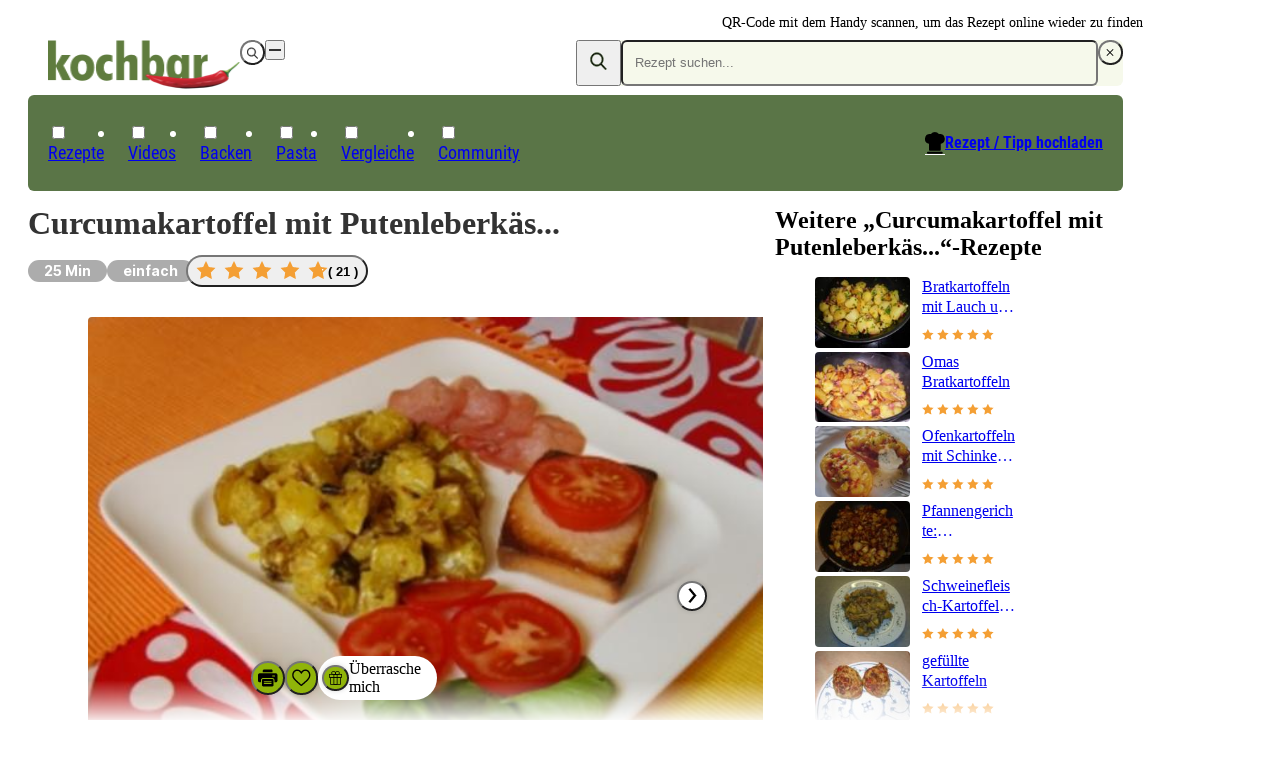

--- FILE ---
content_type: text/html;charset=utf-8
request_url: https://www.kochbar.de/rezept/30008/Curcumakartoffel-mit-Putenleberkaes.html
body_size: 206167
content:
<!DOCTYPE html><html  lang="de"><head><meta charset="utf-8"><meta name="viewport" content="width=device-width, initial-scale=1.0, maximum-scale=1"><title>Curcumakartoffel mit Putenleberkäs - schnell &amp; einfach - 69 kcal&#x2F;100g</title><script src="https://cdn.consentmanager.net/delivery/js/semiautomatic.min.js" type="text/javascript" data-cmp-ab="1" data-cmp-cdid="85e9dae732f77" data-cmp-host="a.delivery.consentmanager.net" data-cmp-cdn="cdn.consentmanager.net" data-cmp-codesrc="0" data-hid="consentManager"></script><style>.logo-search-icon[data-v-4c9fd437]{stroke:currentColor;stroke-width:.75px}@media screen{header[data-v-4c9fd437]{align-items:center;display:flex;justify-content:center;left:0;max-height:58px;min-height:58px;position:fixed;right:0;top:0;width:100vw;z-index:50000;--tw-shadow:0 4px 6px -1px rgba(0,0,0,.1),0 2px 4px -2px rgba(0,0,0,.1);--tw-shadow-colored:0 4px 6px -1px var(--tw-shadow-color),0 2px 4px -2px var(--tw-shadow-color);background-color:var(--white);box-shadow:var(--tw-ring-offset-shadow,0 0 #0000),var(--tw-ring-shadow,0 0 #0000),var(--tw-shadow)}@media(min-width:768px){header[data-v-4c9fd437]{background-color:transparent}}.navigation-wrapper[data-v-4c9fd437]{flex-grow:1}header.nav-open[data-v-4c9fd437]{inset:0;margin-bottom:0;max-height:unset;overflow:auto;padding-bottom:1.5rem}header.nav-open[data-v-4c9fd437],header.nav-open nav[data-v-4c9fd437]{display:block}.search-container[data-v-4c9fd437]{display:none;padding-left:1rem;padding-right:1rem}@media(min-width:768px){.search-container[data-v-4c9fd437]{padding-left:0;padding-right:0}}@media(max-width:767px){header.search-open .logo-container[data-v-4c9fd437]{display:none}header.search-open .search-container[data-v-4c9fd437]{display:block}}nav[data-v-4c9fd437]{padding-left:1.125rem;padding-right:1.125rem}@media(min-width:768px){nav[data-v-4c9fd437]{padding:0}}.navigation-wrapper>.search-container[data-v-4c9fd437]{padding:.5rem .375rem}.navigation-wrapper>.logo-container[data-v-4c9fd437]{padding:.75rem 1.25rem}}@media(min-width:768px),print{header[data-v-4c9fd437]{max-height:unset;overflow:visible}header[data-v-4c9fd437],header.nav-open[data-v-4c9fd437]{padding-top:2rem}@media print{header[data-v-4c9fd437],header.nav-open[data-v-4c9fd437]{padding-top:0}}header[data-v-4c9fd437],header.nav-open[data-v-4c9fd437]{--tw-shadow:0 0 #0000;--tw-shadow-colored:0 0 #0000;box-shadow:var(--tw-ring-offset-shadow,0 0 #0000),var(--tw-ring-shadow,0 0 #0000),var(--tw-shadow);position:relative;width:auto}nav[data-v-4c9fd437]{background-color:var(--primary-dark);border-radius:.375rem;border-width:1px;color:var(--white);display:block;grid-column:span 2/span 2}.navigation-wrapper>div[data-v-4c9fd437]{padding:1rem}.navigation-wrapper>.search-container[data-v-4c9fd437]{display:block;padding:0}.navigation-wrapper>.logo-container[data-v-4c9fd437]{display:flex;padding:0}.navigation-wrapper[data-v-4c9fd437]{display:grid;grid-template-columns:repeat(2,minmax(0,1fr));grid-template-rows:repeat(2,auto);row-gap:.125rem}}@media print{nav[data-v-4c9fd437]{display:none}}</style><style>.recipe-content[data-v-4c21b7f3]{display:grid;grid-template-columns:repeat(1,minmax(0,1fr));margin:auto;max-width:700px;row-gap:1rem}@media(min-width:1024px){.recipe-content[data-v-4c21b7f3]{max-width:100%}}.qrcode-wrapper[data-v-4c21b7f3]{align-items:center;gap:.5rem;height:6rem;position:absolute;right:0;top:.25rem}.qrcode-wrapper .qrcode-text[data-v-4c21b7f3]{font-size:.875rem;line-height:1.5;width:10em}@media screen and (min-width:1024px){.recipe-content[data-v-4c21b7f3]{-moz-column-gap:3.25rem;column-gap:3.25rem;grid-template-columns:2fr 1fr}}@media print{.recipe-content[data-v-4c21b7f3]{max-width:-moz-max-content;max-width:max-content}main[data-v-4c21b7f3]{-moz-column-gap:3.25em;column-gap:3.25em;display:grid;grid-template-columns:minmax(0,41.333333%) minmax(0,2fr)}}</style><style>footer[data-v-84504658]{background-color:var(--grey-lightest);background-image:url(/_nuxt/footer.Ci7uEVIK.jpg);background-position:bottom;background-repeat:no-repeat;background-size:120%;contain:content;contain-intrinsic-height:auto 260px;content-visibility:auto;padding-bottom:220px;padding-top:2.5rem;position:relative;z-index:40}.ks-container[data-v-84504658]{background-color:transparent}@media(min-width:550px){footer[data-v-84504658]{background-image:url(/_nuxt/footer-2x.CXP2N-JE.jpg);background-size:900px;contain-intrinsic-height:auto 600px;padding-bottom:400px}}@media(min-width:1024px){footer[data-v-84504658]{background-image:url(/_nuxt/footer-3x.D-zBWRUq.jpg);background-size:1400px;contain-intrinsic-height:auto 700px;padding-bottom:600px}}.copyright[data-v-84504658],nav[data-v-84504658]{font-family:Roboto Condensed Regular,Arial Narrow,Arial,Helvetica,sans-serif;margin-bottom:1rem}.copyright[data-v-84504658]{color:var(--primary-dark);font-size:1.125rem;line-height:2}.privacy-link[data-v-84504658]:hover,a[data-v-84504658]:hover{text-decoration-line:underline}.privacy-link[data-v-84504658],a[data-v-84504658]{color:var(--primary-dark);white-space:nowrap}.privacy-link[data-v-84504658]:hover,a[data-v-84504658]:hover{color:var(--primary)}.privacy-link[data-v-84504658],a[data-v-84504658]{display:block}@media(min-width:1024px){.privacy-link[data-v-84504658],a[data-v-84504658]{display:inline-block}}.privacy-link[data-v-84504658],a[data-v-84504658]{font-size:.875rem;line-height:1.5}@media(min-width:1024px){.privacy-link[data-v-84504658]:after,a[data-v-84504658]:not(:last-child):after{content:"|";padding-left:.375rem;padding-right:.375rem}}</style><style>@media print{.ks-ad{display:none}}.ks-ad{box-sizing:border-box;color:#333;font-family:Inter,Arial Narrow,Arial,Helvetica,sans-serif;pointer-events:none;position:relative;text-decoration:none}.ks-ad>*{pointer-events:auto}.ks-ad img{flex-grow:0;flex-shrink:0;margin:auto}.ks-ad--component{position:relative}.ks-ad.ks-ad--show-ad-tag .ks-ad--component:before{content:"Anzeige";font-size:.75rem;margin-top:-15px;position:absolute;right:0;z-index:10}@media screen{.ks-ad--center-vertical{align-items:center;display:flex;justify-content:center}}.ks-ad--skyscraper{display:none;position:fixed;right:50%;top:160px;width:300px;z-index:45}.ks-ad--skyscraper-left{justify-content:end;margin-right:520px}.ks-ad--skyscraper-right{justify-content:start;margin-right:-820px}@media screen and (min-width:1024px){.ks-ad--skyscraper-right{display:flex}}@media screen and (min-width:1320px){.ks-ad--skyscraper-left{display:flex}}@media screen and (max-width:1320px){.ks-ad--skyscraper-right{margin-right:0;right:0;width:160px}}.ks-ad--skyscraper img{width:100%}.ks-ad--with-background{background:#f7f7f7;padding:1.125rem}.ks-headline-ad-label:after{background:#f7f7f7;color:#333;content:"Anzeige";float:right;font-family:Inter,Arial Narrow,Arial,Helvetica,sans-serif;font-size:.75rem;line-height:1rem;padding:.375rem .5rem;position:relative;top:-.1875rem}div[data-adslot].highlight{min-width:100px;outline:2px dashed red;visibility:visible!important}div[data-adslot].highlight-hidden{outline:2px dashed grey}</style><style>@media print{a[data-v-8a3433e5]{font-weight:400;text-decoration-line:none}}</style><style>div[data-v-05aebbdf]{display:flex}a>img[data-v-05aebbdf]{height:34px;width:119px}@media(min-width:768px){a>img[data-v-05aebbdf]{height:49px;padding-left:1.25rem;width:192px}}@media(min-width:768px),print{div[data-v-05aebbdf] label{display:none}}@media print{a>img[data-v-05aebbdf]{height:31px;padding-left:0;width:109px}}</style><style>button[data-v-1ae59192]{align-items:center;border-radius:9999px;display:flex;height:calc(1em*var(--button-size, 30)/16);justify-content:center;padding:.375em;transition-duration:.15s;transition-property:color,background-color,border-color,outline-color,text-decoration-color,fill,stroke,opacity;transition-timing-function:cubic-bezier(.4,0,.2,1);width:calc(1em*var(--button-size, 30)/16)}[data-v-1ae59192] svg{height:1.1em;width:1.1em}.white-outline[data-v-1ae59192]{border:4px solid #fff;color:var(--white)}.white-black[data-v-1ae59192]{background-color:var(--white);color:var(--black)}.white[data-v-1ae59192]{background-color:var(--white);color:var(--grey-medium-light)}.gray[data-v-1ae59192],.white[data-v-1ae59192]{--tw-shadow:0 0 5px rgba(0,0,0,.15);--tw-shadow-colored:0 0 5px var(--tw-shadow-color);box-shadow:var(--tw-ring-offset-shadow,0 0 #0000),var(--tw-ring-shadow,0 0 #0000),var(--tw-shadow)}.gray[data-v-1ae59192]{background-color:var(--grey-medium-light);color:var(--white)}.ghost[data-v-1ae59192]{background-color:transparent;color:var(--grey-medium-light)}.primary[data-v-1ae59192]{background-color:var(--primary);color:var(--white);--tw-shadow:0 0 5px rgba(0,0,0,.15);--tw-shadow-colored:0 0 5px var(--tw-shadow-color);box-shadow:var(--tw-ring-offset-shadow,0 0 #0000),var(--tw-ring-shadow,0 0 #0000),var(--tw-shadow)}.primary[data-v-1ae59192]:hover{background-color:var(--primary-darker)}.white[data-v-1ae59192]:hover{color:var(--primary)}</style><style>.menu-button[data-v-098eb91d]{align-items:center;display:flex;height:1.25rem;justify-content:center;position:relative;width:1.25rem}.menu-line[data-v-098eb91d]{background-color:var(--text-default);height:2px;position:absolute;transition-duration:.15s;transition-property:transform;transition-timing-function:cubic-bezier(.4,0,.2,1);width:80%}.menu-line[data-v-098eb91d],.menu-line-top[data-v-098eb91d]{transform:translate(var(--tw-translate-x),var(--tw-translate-y)) rotate(var(--tw-rotate)) skew(var(--tw-skew-x)) skewY(var(--tw-skew-y)) scaleX(var(--tw-scale-x)) scaleY(var(--tw-scale-y))}.menu-line-top[data-v-098eb91d]{--tw-translate-y:-.375rem}.menu-line-bottom[data-v-098eb91d]{--tw-translate-y:.375rem}.menu-line-bottom[data-v-098eb91d],.nav-open .menu-line-center[data-v-098eb91d]{transform:translate(var(--tw-translate-x),var(--tw-translate-y)) rotate(var(--tw-rotate)) skew(var(--tw-skew-x)) skewY(var(--tw-skew-y)) scaleX(var(--tw-scale-x)) scaleY(var(--tw-scale-y))}.nav-open .menu-line-center[data-v-098eb91d]{--tw-scale-x:0}.nav-open .menu-line-top[data-v-098eb91d]{--tw-rotate:45deg;--tw-translate-y:0}.nav-open .menu-line-bottom[data-v-098eb91d],.nav-open .menu-line-top[data-v-098eb91d]{transform:translate(var(--tw-translate-x),var(--tw-translate-y)) rotate(var(--tw-rotate)) skew(var(--tw-skew-x)) skewY(var(--tw-skew-y)) scaleX(var(--tw-scale-x)) scaleY(var(--tw-scale-y))}.nav-open .menu-line-bottom[data-v-098eb91d]{--tw-rotate:-45deg;--tw-translate-y:0}</style><style>form[data-v-c2f977fb]{display:flex;position:relative}form[data-v-c2f977fb],ul[data-v-c2f977fb]{background-color:var(--primary-light);border-radius:.375rem}ul[data-v-c2f977fb]{margin-top:.5rem;width:100%}form>button[data-v-c2f977fb]{color:var(--primary-dark);line-height:1;padding:.625rem .75rem}.search-icon[data-v-c2f977fb]{margin-bottom:2px;stroke:currentColor;stroke-width:.75px}@supports selector(:focus-visible){[data-v-c2f977fb]:focus-visible{outline:5px auto Highlight}[data-v-c2f977fb]:focus{outline:2px solid transparent;outline-offset:2px}}ul[data-v-c2f977fb]{display:none}input:focus~ul[data-v-c2f977fb],ul[data-v-c2f977fb]:hover{display:block}</style><style>input[data-v-0d6d2de9]{background-color:var(--primary-light);border-radius:.375rem;color:var(--primary-dark);padding:.75rem .75rem .75rem 0;width:100%}@media(min-width:768px){input[data-v-0d6d2de9]{padding:.75rem}}input[data-v-0d6d2de9]{line-height:1.125}input[data-v-0d6d2de9]:focus{outline:2px solid transparent;outline-offset:2px}</style><style>.create-recipe[data-v-2b317b73]{display:none}.search-toque-icon[data-v-2b317b73]{border-bottom:1px solid #fff}a.register[data-v-2b317b73]{color:var(--grey-light);font-size:.875rem;font-weight:400;line-height:1.5;text-decoration-line:underline}@media(min-width:768px){ul[data-v-2b317b73]{align-items:center;display:flex;gap:.25rem;padding-left:.5rem;padding-right:.5rem;padding-top:.375rem}.create-recipe[data-v-2b317b73]{display:block;font-size:1rem;line-height:1;margin-left:auto;padding:.375rem .75rem .75rem;position:relative}.create-recipe[data-v-2b317b73] svg{position:absolute;right:100%}.create-recipe a[data-v-2b317b73]{align-items:center;display:inline-flex;text-decoration-line:underline}.create-recipe a[data-v-2b317b73]:hover{text-decoration-line:none}.create-recipe a[data-v-2b317b73]{font-family:Roboto Condensed Bold,Arial Narrow,Arial,Helvetica,sans-serif;position:relative}}</style><style>a[data-v-e018e39d]{white-space:nowrap}label .icon-wrapper[data-v-e018e39d]{align-items:center;display:inline-flex;justify-content:center}@media(min-width:768px){label .icon-wrapper[data-v-e018e39d]{display:none}}label .icon-wrapper[data-v-e018e39d]{background-color:var(--primary);border-radius:9999px;color:var(--white);font-size:.75rem;height:1.5rem;width:1.5rem}:checked+label .icon-wrapper[data-v-e018e39d]{--tw-rotate:180deg;transform:translate(var(--tw-translate-x),var(--tw-translate-y)) rotate(var(--tw-rotate)) skew(var(--tw-skew-x)) skewY(var(--tw-skew-y)) scaleX(var(--tw-scale-x)) scaleY(var(--tw-scale-y))}label[data-v-e018e39d]{align-items:center;cursor:pointer;display:flex;justify-content:space-between}.parent-link[data-v-e018e39d]{font-weight:700;position:relative;transition-duration:.2s;transition-property:color,background-color,border-color,text-decoration-color,fill,stroke;transition-timing-function:cubic-bezier(.4,0,.2,1)}@media(min-width:768px){.parent-link[data-v-e018e39d]{font-weight:400}}.parent-link[data-v-e018e39d]{font-size:1rem;line-height:1.5}@media(min-width:768px){.parent-link[data-v-e018e39d]{font-size:1.125rem;line-height:2}}.parent-link[data-v-e018e39d]{border-bottom-width:1px}@media(min-width:768px){.parent-link[data-v-e018e39d]{border-width:0}}.parent-link[data-v-e018e39d]{border-color:var(--grey-lighter);line-height:1.15}@media(min-width:768px){.parent-link[data-v-e018e39d]{font-family:Roboto Condensed Regular,Arial Narrow,Arial,Helvetica,sans-serif}}.parent-link[data-v-e018e39d]:first-of-type{margin-top:2rem}@media(min-width:768px){.parent-link[data-v-e018e39d]:first-of-type{margin-top:0}}.parent-link[data-v-e018e39d]:first-of-type{border-top-width:1px}@media(min-width:768px){.parent-link[data-v-e018e39d]:first-of-type{border-width:0}}label>a[data-v-e018e39d],label>span[data-v-e018e39d]{padding-bottom:1.125rem;padding-top:1.125rem}@media(min-width:768px){label>a[data-v-e018e39d],label>span[data-v-e018e39d]{padding-bottom:0;padding-top:0}}label>a[data-v-e018e39d],label>span[data-v-e018e39d]{display:inline-block}ul[data-v-e018e39d]{display:none;padding-left:1rem}@media(min-width:768px){ul[data-v-e018e39d]{padding-left:0}}:checked~ul[data-v-e018e39d]{display:block}@media(min-width:768px){ul[data-v-e018e39d]{left:-1px;position:absolute;top:100%}:checked~ul[data-v-e018e39d]{display:none}.parent-link[data-v-e018e39d]{border-top-left-radius:.25rem;border-top-right-radius:.25rem;font-size:1.125rem;padding:.375rem .75rem .75rem}.parent-link[data-v-e018e39d]:hover{background-color:var(--white);color:var(--primary-dark)}.parent-link:hover ul[data-v-e018e39d]{background-color:var(--white);display:block}.parent-link:hover .has-children[data-v-e018e39d]{border-width:1px;border-top:0;min-width:calc(100% + 2px)}}</style><style>.child-link a[data-v-1bbc2ff9]{color:var(--text-default);cursor:pointer;display:inline-block;font-size:1rem;line-height:1.15;padding:.5rem;transition-duration:.2s;transition-property:color,background-color,border-color,text-decoration-color,fill,stroke;transition-timing-function:cubic-bezier(.4,0,.2,1);white-space:nowrap}@media(hover:hover){.child-link a[data-v-1bbc2ff9]:hover{color:var(--primary)}}</style><style>.recipe-head-headline[data-v-51fa20af]{color:var(--text-default);font-size:2rem;line-height:1.25;margin-bottom:.75rem;margin-top:.75rem}.recipe-head-content[data-v-51fa20af]{align-items:center;display:flex;flex-wrap:wrap;gap:.5rem}.rater[data-v-51fa20af]{flex:0 0 100%}@media(min-width:550px){.rater[data-v-51fa20af]{flex:none}}.rater[data-v-51fa20af]{margin-left:-.5rem}.print-image[data-v-51fa20af]{display:none}@media print{.print-image[data-v-51fa20af]{display:block}}.print-image[data-v-51fa20af]{height:100%;margin-bottom:.75rem;margin-top:.75rem;max-height:200px;max-width:260px;width:100%}@media print{.recipe-head-headline[data-v-51fa20af]{line-height:2.5rem}}</style><style>span[data-v-cc541cc6]{border-radius:9999px;display:inline-block;font-family:Inter,Arial Narrow,Arial,Helvetica,sans-serif;font-size:.875rem;line-height:1.5;line-height:1rem;padding:.375rem 1rem;white-space:nowrap}.big[data-v-cc541cc6]{padding:.5rem .75rem}.compact[data-v-cc541cc6]{padding-bottom:.1875rem;padding-top:.1875rem}.thin[data-v-cc541cc6]{padding:.1875rem .5rem}.gray[data-v-cc541cc6]{background-color:var(--grey-light)}.black[data-v-cc541cc6],.gray[data-v-cc541cc6]{color:var(--white)}.black[data-v-cc541cc6]{background-color:var(--black);--tw-bg-opacity:.8}.primary-light[data-v-cc541cc6]{background-color:var(--primary-light)}.primary[data-v-cc541cc6]{background-color:var(--primary);color:var(--white)}@media print{span[data-v-cc541cc6]{background-color:transparent!important;color:var(--text-default)!important;padding-left:0}}</style><style>.star-button[data-v-0eb6e905]{border-radius:9999px}.star-button[data-v-0eb6e905]:hover{--tw-shadow:0 0 5px rgba(0,0,0,.15);--tw-shadow-colored:0 0 5px var(--tw-shadow-color);box-shadow:var(--tw-ring-offset-shadow,0 0 #0000),var(--tw-ring-shadow,0 0 #0000),var(--tw-shadow)}.star-button[data-v-0eb6e905]{align-items:center;display:flex;gap:1rem;padding:.25rem .5rem}.star[data-v-0eb6e905]{height:1.75rem;width:1.75rem}.overlay-content[data-v-0eb6e905]{align-items:center;display:flex;flex-direction:column;gap:1rem;justify-content:center;margin-top:1.5rem;position:relative;text-align:center}</style><style>div[data-v-8c52876c]{align-items:center;display:flex}.star-wrapper[data-v-8c52876c],div[data-v-8c52876c]{gap:.5rem}.star-wrapper[data-v-8c52876c]{display:inline-grid;grid-template-columns:repeat(5,minmax(0,1fr))}.star-wrapper.small[data-v-8c52876c]{gap:.1875rem}.star-wrapper.medium[data-v-8c52876c]{gap:.25rem}.star-wrapper.big[data-v-8c52876c]{gap:.5rem}.star-count[data-v-8c52876c]{font-weight:600;white-space:nowrap}.star-count.small[data-v-8c52876c]{font-size:.75rem;line-height:1.25}.star-count.medium[data-v-8c52876c]{font-size:.875rem;line-height:1.5}.big>.star[data-v-8c52876c]{height:1.25rem;width:1.25rem}.medium>.star[data-v-8c52876c]{height:1rem;width:1rem}.small>.star[data-v-8c52876c]{height:.75rem;width:.75rem}</style><style>.star[data-v-0ceb8e4a]{display:grid;height:1rem;place-content:center;width:1rem}.star[data-v-0ceb8e4a],.star-fill[data-v-0ceb8e4a]{background-color:var(--star-yellow);clip-path:polygon(50% 0,64.5% 30%,97.5% 34.5%,74% 58%,79.5% 90.5%,50% 75%,20.5% 90.5%,26% 58%,2.5% 34.5%,35.5% 30%)}.star[data-v-0ceb8e4a]{position:relative}.star-fill[data-v-0ceb8e4a]{background:linear-gradient(to right,var(--star-yellow) calc(var(--fill)*100%),var(--white) calc(var(--fill)*100%));content:"";display:block;height:60%;left:20%;position:absolute;top:20%;width:60%}</style><style>.gallery[data-v-0daad13d]:hover figcaption{opacity:1;transition-delay:0s}[data-v-0daad13d] ul{aspect-ratio:3/2;gap:.5rem}.upload-recipe-slide[data-v-0daad13d]{position:relative}.upload-recipe-slide>img[data-v-0daad13d]{height:100%;-o-object-fit:cover;object-fit:cover;width:100%}.upload-overlay[data-v-0daad13d]{left:50%;position:absolute;top:50%;--tw-translate-x:-50%;--tw-translate-y:-50%;text-align:center;transform:translate(var(--tw-translate-x),var(--tw-translate-y)) rotate(var(--tw-rotate)) skew(var(--tw-skew-x)) skewY(var(--tw-skew-y)) scaleX(var(--tw-scale-x)) scaleY(var(--tw-scale-y))}</style><style>.gallery[data-v-89b68166]{margin-left:auto;margin-right:auto;position:relative}ul[data-v-89b68166]{display:flex;height:100%;overflow-x:auto;scroll-behavior:smooth;transform:translate(0);transition-duration:.15s;transition-property:transform;transition-timing-function:cubic-bezier(.4,0,.2,1);width:100%}ul[data-v-89b68166] li{flex-shrink:0;margin-right:1px;position:relative;width:100%}</style><style>.direction-button:disabled{opacity:0}.direction-button{position:absolute;top:50%;--tw-translate-y:-50%;background-color:#fffffff2;color:var(--grey);transform:translate(var(--tw-translate-x),var(--tw-translate-y)) rotate(var(--tw-rotate)) skew(var(--tw-skew-x)) skewY(var(--tw-skew-y)) scaleX(var(--tw-scale-x)) scaleY(var(--tw-scale-y))}.direction-button-left{left:1rem}.direction-button-right{right:1rem}</style><style>figure[data-v-3a2dbddd]{border-radius:.25rem;font-size:.875rem;line-height:1.5;overflow:hidden;position:relative}figure[data-v-3a2dbddd],img[data-v-3a2dbddd]{height:100%;width:100%}img[data-v-3a2dbddd]{-o-object-fit:cover;object-fit:cover}figcaption[data-v-3a2dbddd]{color:var(--white);opacity:0;width:100%}figcaption[data-v-3a2dbddd]:hover{transition-delay:75ms}figcaption[data-v-3a2dbddd]{background:linear-gradient(transparent,#0009);bottom:0;left:0;padding:1.5rem;position:absolute;transition-delay:2s;transition-duration:.3s;transition-property:opacity;transition-timing-function:cubic-bezier(.4,0,.2,1)}figure:hover figcaption[data-v-3a2dbddd]{opacity:1;transition-delay:0s}</style><style>h2[data-v-10326287]{margin-bottom:1rem;margin-top:1rem;overflow-wrap:break-word}ul[data-v-10326287]{display:flex;overflow-y:hidden}@media(min-width:1024px){ul[data-v-10326287]{flex-wrap:wrap}}ul[data-v-10326287]{flex-shrink:0;gap:1.25rem}@media(min-width:1024px){ul[data-v-10326287]{gap:.75rem}}ul[data-v-10326287]{scroll-snap-type:x mandatory}li[data-v-10326287]{width:135px}@media(min-width:1024px){li[data-v-10326287]{width:auto}}li[data-v-10326287]{flex-shrink:0}@media(min-width:1024px){li[data-v-10326287]{flex-shrink:1}}li[data-v-10326287]{display:flex;flex-direction:column;scroll-snap-align:center}.small[data-v-10326287]{gap:1.25rem}.small li[data-v-10326287]{width:135px}li[data-v-10326287] img{width:100%}</style><style>@media(min-width:1024px){a.rrt-root[data-v-101942c6]{display:grid;grid-template-columns:repeat(3,minmax(0,1fr))}[data-v-101942c6] .title{font-size:1rem;line-height:1.5;margin-bottom:.25rem}}[data-v-101942c6] .title{line-height:1.25rem}@media(min-width:1024px){[data-v-101942c6] .title{display:-webkit-box;overflow:hidden;-webkit-box-orient:vertical;-webkit-line-clamp:3}}</style><style>.play-icon[data-v-b34e1d1b]{align-items:center;aspect-ratio:1/1;background-color:var(--white);border-radius:9999px;display:flex;justify-content:center;left:.375rem;position:absolute;top:.375rem;width:24px;z-index:10}</style><style>a[data-v-e6c55f02]{display:flex;flex-direction:column;gap:.75rem}.title[data-v-e6c55f02]{display:-webkit-box;font-size:1rem;-webkit-line-clamp:2;line-height:1.5;line-height:1.25rem;margin-bottom:.75rem;overflow:hidden;overflow-wrap:break-word}.horizontal[data-v-e6c55f02],.title[data-v-e6c55f02]{-webkit-box-orient:vertical}.horizontal[data-v-e6c55f02]{display:grid;display:-webkit-box;gap:.75rem;grid-template-columns:repeat(3,minmax(0,1fr));grid-template-columns:auto repeat(2,1fr);-webkit-line-clamp:3;overflow:hidden}.horizontal .title[data-v-e6c55f02]{font-size:1rem;line-height:1.25;margin-bottom:.25rem}img[data-v-e6c55f02]{border-radius:.25rem}</style><style>table[data-v-87809b78]{margin-top:2.5rem;width:100%}@media print{table[data-v-87809b78]{margin-top:1rem}}table[data-v-87809b78]:first-of-type{margin-top:.875rem}th[data-v-87809b78]{text-align:left}.section-header[data-v-87809b78]{display:flex;flex-wrap:wrap}th[data-v-87809b78]{padding:.5rem}@media(min-width:768px){th[data-v-87809b78]{padding:.25rem .75rem}}@media print{th[data-v-87809b78]{padding:.25rem 0}}th[data-v-87809b78]:after{content:":"}h2[data-v-87809b78]{font-size:1.5rem;line-height:1.25}</style><style>div[data-v-a595fc65]{align-items:center;display:grid;grid-template-columns:auto 1fr auto;margin-bottom:.25em;margin-top:.25em;width:100%}.value-display[data-v-a595fc65]{background-color:var(--primary-light);display:inline-block;font-size:.875em;line-height:1.286;padding:.375em .625em;text-align:center}.move-to-left[data-v-a595fc65]{--tw-translate-x:50%}.move-to-left[data-v-a595fc65],.move-to-right[data-v-a595fc65]{transform:translate(var(--tw-translate-x),var(--tw-translate-y)) rotate(var(--tw-rotate)) skew(var(--tw-skew-x)) skewY(var(--tw-skew-y)) scaleX(var(--tw-scale-x)) scaleY(var(--tw-scale-y))}.move-to-right[data-v-a595fc65]{--tw-translate-x:-50%}</style><style>td[data-v-a02633d6]{width:50%}@media print{td[data-v-a02633d6]{padding-left:0;padding-right:0}}</style><style>tr[data-v-d40f2e7e]:first-child td{border-top-color:var(--grey-lighter);border-top-width:1px}</style><style>td[data-v-8533c3d4]{overflow-wrap:break-word;padding:.5rem;word-break:break-word}@media(min-width:768px){td[data-v-8533c3d4]{padding:.25rem .75rem}}td[data-v-8533c3d4]{border-bottom-color:var(--grey-lighter);border-bottom-width:1px}</style><style>.amount-cell[data-v-0d2fc69d]{text-align:right}@media screen and (min-width:768px){.amount-cell.highlighted[data-v-0d2fc69d]{background-color:var(--primary-light);text-align:left}}.special-amount[data-v-0d2fc69d]{color:var(--grey-medium-light);font-style:italic}</style><style>.summary[data-v-301ecbda]{align-items:center;cursor:pointer;display:flex;justify-content:space-between;padding:.5rem}</style><style>.first-nutrition-fact[data-v-6fb91f83]{margin-top:.5rem}@media(min-width:768px){.first-nutrition-fact[data-v-6fb91f83]{margin-top:0}}.facts-wrapper[data-v-6fb91f83]{display:flex;flex-direction:column}@media(min-width:768px){.facts-wrapper[data-v-6fb91f83]{flex-direction:row}}.facts-wrapper[data-v-6fb91f83]{justify-content:space-between}@media(min-width:768px){.facts-wrapper[data-v-6fb91f83]{align-items:center}}@media print{.facts-wrapper[data-v-6fb91f83]{display:grid;grid-template-columns:repeat(1,minmax(0,1fr));row-gap:.25rem;width:50%}}</style><style>div[data-v-f0682153]{display:flex}@media(min-width:768px){div[data-v-f0682153]{flex-direction:column}}div[data-v-f0682153]{gap:.5rem}@media(min-width:768px){div[data-v-f0682153]{gap:0}}div[data-v-f0682153]{font-size:.875rem;line-height:1.5}@media(min-width:768px){div[data-v-f0682153]{font-size:1rem;line-height:1.5;line-height:1.25rem}}span[data-v-f0682153]{width:50%}@media(min-width:768px){span[data-v-f0682153]{width:auto}}@media print{.nutrition-fact[data-v-f0682153]{flex-direction:row;gap:1.5rem;justify-content:space-between}.nutrition-fact>.value[data-v-f0682153]{text-align:right}}</style><style>.qrlogo-wrapper[data-v-b92ea635]{height:100%;position:relative}.qrlogo-wrapper .logo[data-v-b92ea635]{background-color:var(--white);border-radius:9999px;height:40%;left:50%;padding:2.5%;position:absolute;top:50%;transform:translate(-50%,-50%);width:40%}.qrlogo-wrapper .qrcode[data-v-b92ea635]{height:100%;width:auto}</style><style>.shortened{overflow:hidden}@media(min-width:768px){.shortened{overflow:auto}}.shortened{max-height:250px}@media(min-width:768px){.shortened{max-height:none}}@media print{.read-more{display:none!important}}.read-more{background-image:linear-gradient(#fff0,#fff 100px);bottom:0;flex-direction:column;height:150px;justify-content:flex-end;left:0;position:absolute;right:0}@media(min-width:768px){.read-more{display:none}}</style><style>.dl-wrapper[data-v-db07dd5d]{display:grid;font-size:.875rem;grid-template-columns:repeat(2,minmax(0,1fr));line-height:1.5;margin-top:.5rem}dl[data-v-db07dd5d]{display:flex}dt[data-v-db07dd5d]{width:12ch}dd[data-v-db07dd5d]{font-weight:700}.color-bar[data-v-db07dd5d]{display:flex;justify-content:space-between}span[data-v-db07dd5d]{display:inline-block;height:.25rem;width:calc(var(--width) - 3px)}span.preparationTime[data-v-db07dd5d]{background-color:var(--primary)}span.cookingTime[data-v-db07dd5d]{background-color:var(--red)}span.waitingTime[data-v-db07dd5d]{background-color:var(--blue)}dl.preparationTime[data-v-db07dd5d]{color:var(--primary)}dl.cookingTime[data-v-db07dd5d]{color:var(--red)}dl.waitingTime[data-v-db07dd5d]{color:var(--blue)}span.totalTime[data-v-db07dd5d]{display:none}dl.totalTime[data-v-db07dd5d]{flex-direction:column;grid-column:2/3;grid-row:1/3;justify-self:end}</style><style>h3[data-v-af7b1104]{font-size:1rem;font-weight:700;line-height:1.5;margin-bottom:.5rem;margin-top:1rem}strong[data-v-af7b1104]{padding-right:.5rem}li[data-v-af7b1104]{list-style-type:none}p[data-v-af7b1104]{margin-bottom:2rem;margin-top:0;overflow-wrap:break-word}</style><style>a[data-v-26d113f6]{color:var(--grey-medium-light);font-size:.875rem;font-weight:700;line-height:1.5;text-decoration-line:underline}</style><style>.creator-wrapper[data-v-faf4806c]{align-items:center;color:var(--grey-medium-light);display:flex;font-size:.875rem;gap:1rem;line-height:1.5}.name[data-v-faf4806c]{font-weight:700}a.name[data-v-faf4806c]{text-decoration-line:underline}@media(min-width:550px){.creator-wrapper.with-avatar:not(.reverse) .creator-data[data-v-faf4806c]{text-align:right}}.reverse[data-v-faf4806c]{flex-direction:row-reverse;justify-content:flex-end}</style><style>.avatar[data-v-89ae583b]{aspect-ratio:1/1;border-radius:9999px}</style><style>.tbl-feed-full-width[data-v-aaeec5b0]{width:100%}</style><style>.koop-teasers{align-items:flex-start;display:flex;flex-wrap:nowrap;gap:.375rem}</style><style>.action-bar-bg[data-v-56f9dd4a],.action-bar-wrapper[data-v-56f9dd4a]{background-color:var(--white);border-top-color:var(--grey-lighter);border-top-width:1px;bottom:0;--tw-translate-x:-1rem;position:fixed;transform:translate(var(--tw-translate-x),var(--tw-translate-y)) rotate(var(--tw-rotate)) skew(var(--tw-skew-x)) skewY(var(--tw-skew-y)) scaleX(var(--tw-scale-x)) scaleY(var(--tw-scale-y));transition-timing-function:cubic-bezier(.4,0,.2,1);width:100%;z-index:50}@media screen and (min-width:550px){.action-bar-bg[data-v-56f9dd4a],.action-bar-wrapper[data-v-56f9dd4a]{background-color:transparent;border-top-width:0}}.action-bar-bg[data-v-56f9dd4a]{height:67px;left:0;pointer-events:none;right:0}@media screen and (min-width:550px){.action-bar-bg[data-v-56f9dd4a]{height:80px}}.action-bar-wrapper[data-v-56f9dd4a]{padding-bottom:0;padding-top:0;pointer-events:none}@media(min-width:1024px){.action-bar-wrapper[data-v-56f9dd4a]{padding-left:1rem;padding-right:1rem}}.action-bar-wrapper[data-v-56f9dd4a]{max-width:600px}@media screen and (min-width:550px){.action-bar-bg[data-v-56f9dd4a]{background-image:linear-gradient(#fff0 50%,#ffffffe6)}}.animate[data-v-56f9dd4a]{transition-duration:.3s;transition-property:transform;transition-timing-function:cubic-bezier(.4,0,.2,1)}.action-bar-icons[data-v-56f9dd4a]{align-items:center;display:flex;gap:1.25rem;justify-content:center;padding-bottom:.75rem;padding-top:.75rem}.action-bar-icons[data-v-56f9dd4a]>*{pointer-events:auto}@media screen and (min-width:550px){.action-bar-icons[data-v-56f9dd4a]{gap:.5rem;padding-bottom:1.25rem;padding-top:1.25rem}}.action-bar-surpriseme[data-v-56f9dd4a]{align-items:center;background-color:var(--white);border-color:var(--primary);border-radius:9999px;border-width:1px;cursor:pointer;display:flex;gap:.5rem;padding:.25rem 1rem .25rem .25rem}.hide-action-bar[data-v-56f9dd4a]{--tw-translate-y:90px;transform:translate(var(--tw-translate-x),var(--tw-translate-y)) rotate(var(--tw-rotate)) skew(var(--tw-skew-x)) skewY(var(--tw-skew-y)) scaleX(var(--tw-scale-x)) scaleY(var(--tw-scale-y))}h4[data-v-56f9dd4a]{line-height:1.5rem}</style><style>h2[data-v-bb2c2f6e]{font-size:1.5rem;line-height:1.25;margin-bottom:1rem;margin-top:1rem}ul[data-v-bb2c2f6e]{display:flex;gap:.375rem;-moz-column-gap:.25rem;column-gap:.25rem;flex-wrap:wrap}</style><style>h2[data-v-0f1b7df6]{font-size:1.5rem;line-height:1.25;margin-bottom:1rem;margin-top:1rem}ul[data-v-0f1b7df6]{display:flex;gap:.375rem;-moz-column-gap:.25rem;column-gap:.25rem;flex-wrap:wrap}</style><style>ol[data-v-2c61981a]{display:flex;list-style-type:none;margin-top:3rem;padding:0}@media(min-width:768px){ol[data-v-2c61981a]{padding-left:1.25rem}}@media print{ol[data-v-2c61981a]{display:none}}li[data-v-2c61981a]{display:flex;line-height:1rem;padding:0}li[data-v-2c61981a]:after{content:"»";display:inline-block;padding:0 .5rem;text-decoration-line:none}li[data-v-2c61981a]:last-child:after{--tw-content:none;content:var(--tw-content)}</style><style>a[data-v-12f64edc],span[data-v-12f64edc]{color:var(--primary-dark);display:inline;font-size:.75rem;font-weight:700;line-height:1.25}</style><link rel="stylesheet" href="/_nuxt/entry.Ckbo2YIC.css" crossorigin><link rel="stylesheet" href="/_nuxt/AdSlot.CHyfJh9p.css" crossorigin><link rel="stylesheet" href="/_nuxt/Breadcrumbs.D7fTIIFw.css" crossorigin><link rel="stylesheet" href="/_nuxt/RecipeDetailConfig.CbODPKzl.css" crossorigin><link rel="stylesheet" href="/_nuxt/TextButton.87KDpKn4.css" crossorigin><link rel="stylesheet" href="/_nuxt/LoadingSpinner.DKcuK9xt.css" crossorigin><link rel="stylesheet" href="/_nuxt/RecipeCreatorDisplay.MxFB-Dsb.css" crossorigin><link rel="stylesheet" href="/_nuxt/Tag.DWaDDN6O.css" crossorigin><link rel="stylesheet" href="/_nuxt/SliderWrapper.Daij19so.css" crossorigin><link rel="stylesheet" href="/_nuxt/RecipeTeaser.jRkUPJ4I.css" crossorigin><link rel="preload" as="fetch" fetchpriority="low" crossorigin="anonymous" href="/_nuxt/builds/meta/af6f2463-057c-424d-92c8-7e6d1bd52406.json"><script data-hid="cmConfig"> window.cmp_imprinturl = "https://www.kochbar.de/impressum.html"; window.cmp_privacyurl = "https://www.kochbar.de/datenschutzerklaerung.html"; window.cmp_tacurl = "https://www.kochbar.de/nutzungsbedingungen-die-agb-von-kochbar.html"; window.cmp_logo = "https://www.kochbar.de/_nuxt/logo-kb.CcT2B0a9.png"; </script><meta name="format-detection" content="telephone=no"><meta name="application-name" content="kochbar.de"><meta property="og:site_name" content="kochbar.de"><meta property="og:locale" content="de_DE"><meta name="twitter:site" content="@kochbar_de"><meta property="fb:app_id" content="204675596242936"><meta property="fb:pages" content="194105737306503,124104987628027,111599245538371,117684391607862,239120276583903,266757250160112,1454514321469830,178882185489953,30348199168,166726346997500,330839743786721,300214687033963,697416243614429,172126566151724,352452876652,569171623099926,1337570659594196,173991205972288,604416652964263,1380217298913908,627224874047122,325294534314810,799382343418682,510448035778639,204361269723401,103861982996252,342504153220,523201744538840,1221159558013902,926878500682839,229745323881807,214076548745814,1003810849750816,111739172180831,26655373036,564841456963044,116041915128459,117288514998039,246920592454499,1504655319852128,312477735610954,589696624451970,500288539998867,109316519105605,782641571898972,884037754946415,152244254820340,344298299239022,988921081254049,821111768015272,94825778822,107044789332155,229266227516341,214162275642004,1873402036208553,182457408463803,959361844138648,144722518914405,147540128640174,150448581647559,243778202413363,179133132098813,146195955458969,119845424729050,1501034576891351,212099256910,109554329073084,1033142673383069,284325694910897,597100827093490,306829742705778,287387908019766,163921230374546,1691607947725270,201661833532500,484732465060892,261148567315450,971172746287225,133545496657622,258775160886010,610043092408105,103089546411451,543535275810227,665695316811655,649072851797522,1902133713332955,1689088988036776,118632421482035,396113210495075,110938122311316,208183512231,110117102430749,442792692750892,128135430589858,151263271555768,1750620275179961,1271279862973029,2007029212903673,892072354287060"><link rel="icon" type="image/x-icon" href="/favicon.ico"><meta name="robots" content="index, follow, max-snippet:-1, max-image-preview:large, max-video-preview:-1"><meta name="description" content="Sehr schönes Rezept für Curcumakartoffel mit Putenleberkäs - fein & sehr gut bewertet. Mit praktischem Portionsrechner. Jetzt kochen & bewerten!"><meta property="og:title" content="Curcumakartoffel mit Putenleberkäs - schnell & einfach - 69 kcal/100g"><meta property="og:url" content="https://www.kochbar.de/rezept/30008/Curcumakartoffel-mit-Putenleberkaes.html"><meta property="og:canonical" content="https://www.kochbar.de/rezept/30008/Curcumakartoffel-mit-Putenleberkaes.html"><meta property="og:description" content="Sehr schönes Rezept für Curcumakartoffel mit Putenleberkäs - fein & sehr gut bewertet. Mit praktischem Portionsrechner. Jetzt kochen & bewerten!"><meta property="og:type" content="article"><meta name="twitter:card" content="summary_large_image"><meta name="twitter:title" content="Curcumakartoffel mit Putenleberkäs - schnell & einfach - 69 kcal/100g"><meta name="twitter:description" content="Sehr schönes Rezept für Curcumakartoffel mit Putenleberkäs - fein & sehr gut bewertet. Mit praktischem Portionsrechner. Jetzt kochen & bewerten!"><meta property="og:image" content="https://ais.kochbar.de/kbrezept/30008_11331/1200x1200/curcumakartoffel-mit-putenleberkaes-rezept.jpg"><link rel="canonical" href="https://www.kochbar.de/rezept/30008/Curcumakartoffel-mit-Putenleberkaes.html"><script type="application/ld+json" data-hid="recipe">{"@context":"https://schema.org","@type":"Recipe","name":"Curcumakartoffel mit Putenleberkäs - schnell & einfach - 69 kcal/100g","url":"/rezept/30008/Curcumakartoffel-mit-Putenleberkaes.html","author":{"@type":"Person","name":"b****a"},"datePublished":"2008-09-03","description":"Sehr schönes Rezept für Curcumakartoffel mit Putenleberkäs - fein & sehr gut bewertet. Mit praktischem Portionsrechner. Jetzt kochen & bewerten!","recipeCuisine":"Internationale Küche","recipeYield":"2 servings","image":"https://ais.kochbar.de/kbrezept/30008_11331/1200x1200/curcumakartoffel-mit-putenleberkaes-rezept.jpg","recipeInstructions":[{"@type":"HowToStep","text":"die kartoffeln waschen, klein schneiden und wässern (wegen der stärke). in eine pfanne mit etwas öl die kartoffeln anbraten, die kleingeschnittene zwiebel, sowie die getr. tomate  hinzufügen. kräutermischung, curcuma und alprosoja in die pfanne geben und 5min.ziehen lassen.den fertig gebratenen leberkäs auf ein teller anrichten...kartoffeln hinzugeben ...garnieren...fertig"}],"aggregateRating":{"@type":"AggregateRating","ratingValue":5,"ratingCount":21,"worstRating":1,"bestRating":5,"reviewCount":8},"totalTime":"PT25M","keywords":"Kartoffel ungeschält frisch, Zwiebel, Alpro Soja cuisine","recipeIngredient":["8 kl. Kartoffel ungeschält frisch","1 mittelgross Zwiebel","250 ml Alpro Soja cuisine","1 TL Curcuma","1 Prise Salz","1 TL Kräutermischung","5 Stück Tomaten getrocknet","2 Sch. Leberkäse v. Pute"],"recipeCategory":["Hauptspeise","schnell & einfach","glutenfrei","laktosefrei","ohne Weizen"],"nutrition":{"@type":"NutritionInformation","calories":"69 kcal","fatContent":"1.2 g","proteinContent":"3.2 g","carbohydrateContent":"11 g","servingSize":"100 g"}}</script><script type="application/ld+json" data-hid="breadcrumbList">{"@context":"https://schema.org","@type":"BreadcrumbList","itemListElement":[{"@type":"ListItem","position":1,"name":"Home","item":"https://www.kochbar.de/"},{"@type":"ListItem","position":2,"name":"Rezept","item":"https://www.kochbar.de/rezept/"},{"@type":"ListItem","position":3,"name":"Curcumakartoffel mit Putenleberkäs..."}]}</script><script type="module" src="/_nuxt/CIltHLM-.js" crossorigin></script><style type="text/css" data-primevue-style-id="base" >.p-hidden-accessible{border:0;clip:rect(0 0 0 0);height:1px;margin:-1px;opacity:0;overflow:hidden;padding:0;pointer-events:none;position:absolute;white-space:nowrap;width:1px;}.p-overflow-hidden{overflow:hidden;padding-right:var(--p-scrollbar-width);}[object Object]</style><style type="text/css" data-primevue-style-id="virtualscroller" >.p-virtualscroller{position:relative;overflow:auto;contain:strict;transform:translateZ(0);will-change:scroll-position;outline:0 none;}.p-virtualscroller-content{position:absolute;top:0;left:0;min-height:100%;min-width:100%;will-change:transform;}.p-virtualscroller-spacer{position:absolute;top:0;left:0;height:1px;width:1px;transform-origin:0 0;pointer-events:none;}.p-virtualscroller-loader{position:sticky;top:0;left:0;width:100%;height:100%;}.p-virtualscroller-loader-mask{display:flex;align-items:center;justify-content:center;}.p-virtualscroller-horizontal > .p-virtualscroller-content{display:flex;}.p-virtualscroller-inline .p-virtualscroller-content{position:static;}.p-virtualscroller .p-virtualscroller-loading{transform:none!important;min-height:0;position:sticky;inset-block-start:0;inset-inline-start:0;}[object Object]</style><style type="text/css" data-primevue-style-id="primitive-variables" >@layer primevue{:root,:host{--p-stone-50:#fafaf9;--p-stone-100:#f5f5f4;--p-stone-200:#e7e5e4;--p-stone-300:#d6d3d1;--p-stone-400:#a8a29e;--p-stone-500:#78716c;--p-stone-600:#57534e;--p-stone-700:#44403c;--p-stone-800:#292524;--p-stone-900:#1c1917;--p-stone-950:#0c0a09;--p-neutral-50:#fafafa;--p-neutral-100:#f5f5f5;--p-neutral-200:#e5e5e5;--p-neutral-300:#d4d4d4;--p-neutral-400:#a3a3a3;--p-neutral-500:#737373;--p-neutral-600:#525252;--p-neutral-700:#404040;--p-neutral-800:#262626;--p-neutral-900:#171717;--p-neutral-950:#0a0a0a;--p-zinc-50:#fafafa;--p-zinc-100:#f4f4f5;--p-zinc-200:#e4e4e7;--p-zinc-300:#d4d4d8;--p-zinc-400:#a1a1aa;--p-zinc-500:#71717a;--p-zinc-600:#52525b;--p-zinc-700:#3f3f46;--p-zinc-800:#27272a;--p-zinc-900:#18181b;--p-zinc-950:#09090b;--p-gray-50:#f9fafb;--p-gray-100:#f3f4f6;--p-gray-200:#e5e7eb;--p-gray-300:#d1d5db;--p-gray-400:#9ca3af;--p-gray-500:#6b7280;--p-gray-600:#4b5563;--p-gray-700:#374151;--p-gray-800:#1f2937;--p-gray-900:#111827;--p-gray-950:#030712;--p-slate-50:#f8fafc;--p-slate-100:#f1f5f9;--p-slate-200:#e2e8f0;--p-slate-300:#cbd5e1;--p-slate-400:#94a3b8;--p-slate-500:#64748b;--p-slate-600:#475569;--p-slate-700:#334155;--p-slate-800:#1e293b;--p-slate-900:#0f172a;--p-slate-950:#020617;--p-rose-50:#fff1f2;--p-rose-100:#ffe4e6;--p-rose-200:#fecdd3;--p-rose-300:#fda4af;--p-rose-400:#fb7185;--p-rose-500:#f43f5e;--p-rose-600:#e11d48;--p-rose-700:#be123c;--p-rose-800:#9f1239;--p-rose-900:#881337;--p-rose-950:#4c0519;--p-pink-50:#fdf2f8;--p-pink-100:#fce7f3;--p-pink-200:#fbcfe8;--p-pink-300:#f9a8d4;--p-pink-400:#f472b6;--p-pink-500:#ec4899;--p-pink-600:#db2777;--p-pink-700:#be185d;--p-pink-800:#9d174d;--p-pink-900:#831843;--p-pink-950:#500724;--p-fuchsia-50:#fdf4ff;--p-fuchsia-100:#fae8ff;--p-fuchsia-200:#f5d0fe;--p-fuchsia-300:#f0abfc;--p-fuchsia-400:#e879f9;--p-fuchsia-500:#d946ef;--p-fuchsia-600:#c026d3;--p-fuchsia-700:#a21caf;--p-fuchsia-800:#86198f;--p-fuchsia-900:#701a75;--p-fuchsia-950:#4a044e;--p-purple-50:#faf5ff;--p-purple-100:#f3e8ff;--p-purple-200:#e9d5ff;--p-purple-300:#d8b4fe;--p-purple-400:#c084fc;--p-purple-500:#a855f7;--p-purple-600:#9333ea;--p-purple-700:#7e22ce;--p-purple-800:#6b21a8;--p-purple-900:#581c87;--p-purple-950:#3b0764;--p-violet-50:#f5f3ff;--p-violet-100:#ede9fe;--p-violet-200:#ddd6fe;--p-violet-300:#c4b5fd;--p-violet-400:#a78bfa;--p-violet-500:#8b5cf6;--p-violet-600:#7c3aed;--p-violet-700:#6d28d9;--p-violet-800:#5b21b6;--p-violet-900:#4c1d95;--p-violet-950:#2e1065;--p-indigo-50:#eef2ff;--p-indigo-100:#e0e7ff;--p-indigo-200:#c7d2fe;--p-indigo-300:#a5b4fc;--p-indigo-400:#818cf8;--p-indigo-500:#6366f1;--p-indigo-600:#4f46e5;--p-indigo-700:#4338ca;--p-indigo-800:#3730a3;--p-indigo-900:#312e81;--p-indigo-950:#1e1b4b;--p-blue-50:#eff6ff;--p-blue-100:#dbeafe;--p-blue-200:#bfdbfe;--p-blue-300:#93c5fd;--p-blue-400:#60a5fa;--p-blue-500:#3b82f6;--p-blue-600:#2563eb;--p-blue-700:#1d4ed8;--p-blue-800:#1e40af;--p-blue-900:#1e3a8a;--p-blue-950:#172554;--p-sky-50:#f0f9ff;--p-sky-100:#e0f2fe;--p-sky-200:#bae6fd;--p-sky-300:#7dd3fc;--p-sky-400:#38bdf8;--p-sky-500:#0ea5e9;--p-sky-600:#0284c7;--p-sky-700:#0369a1;--p-sky-800:#075985;--p-sky-900:#0c4a6e;--p-sky-950:#082f49;--p-cyan-50:#ecfeff;--p-cyan-100:#cffafe;--p-cyan-200:#a5f3fc;--p-cyan-300:#67e8f9;--p-cyan-400:#22d3ee;--p-cyan-500:#06b6d4;--p-cyan-600:#0891b2;--p-cyan-700:#0e7490;--p-cyan-800:#155e75;--p-cyan-900:#164e63;--p-cyan-950:#083344;--p-teal-50:#f0fdfa;--p-teal-100:#ccfbf1;--p-teal-200:#99f6e4;--p-teal-300:#5eead4;--p-teal-400:#2dd4bf;--p-teal-500:#14b8a6;--p-teal-600:#0d9488;--p-teal-700:#0f766e;--p-teal-800:#115e59;--p-teal-900:#134e4a;--p-teal-950:#042f2e;--p-yellow-50:#fefce8;--p-yellow-100:#fef9c3;--p-yellow-200:#fef08a;--p-yellow-300:#fde047;--p-yellow-400:#facc15;--p-yellow-500:#eab308;--p-yellow-600:#ca8a04;--p-yellow-700:#a16207;--p-yellow-800:#854d0e;--p-yellow-900:#713f12;--p-yellow-950:#422006;--p-amber-50:#fffbeb;--p-amber-100:#fef3c7;--p-amber-200:#fde68a;--p-amber-300:#fcd34d;--p-amber-400:#fbbf24;--p-amber-500:#f59e0b;--p-amber-600:#d97706;--p-amber-700:#b45309;--p-amber-800:#92400e;--p-amber-900:#78350f;--p-amber-950:#451a03;--p-orange-50:#fff7ed;--p-orange-100:#ffedd5;--p-orange-200:#fed7aa;--p-orange-300:#fdba74;--p-orange-400:#fb923c;--p-orange-500:#f97316;--p-orange-600:#ea580c;--p-orange-700:#c2410c;--p-orange-800:#9a3412;--p-orange-900:#7c2d12;--p-orange-950:#431407;--p-red-50:#fef2f2;--p-red-100:#fee2e2;--p-red-200:#fecaca;--p-red-300:#fca5a5;--p-red-400:#f87171;--p-red-500:#ef4444;--p-red-600:#dc2626;--p-red-700:#b91c1c;--p-red-800:#991b1b;--p-red-900:#7f1d1d;--p-red-950:#450a0a;--p-lime-50:#f7fee7;--p-lime-100:#ecfccb;--p-lime-200:#d9f99d;--p-lime-300:#bef264;--p-lime-400:#a3e635;--p-lime-500:#84cc16;--p-lime-600:#65a30d;--p-lime-700:#4d7c0f;--p-lime-800:#3f6212;--p-lime-900:#365314;--p-lime-950:#1a2e05;--p-green-50:#f0fdf4;--p-green-100:#dcfce7;--p-green-200:#bbf7d0;--p-green-300:#86efac;--p-green-400:#4ade80;--p-green-500:#22c55e;--p-green-600:#16a34a;--p-green-700:#15803d;--p-green-800:#166534;--p-green-900:#14532d;--p-green-950:#052e16;--p-emerald-50:#ecfdf5;--p-emerald-100:#d1fae5;--p-emerald-200:#a7f3d0;--p-emerald-300:#6ee7b7;--p-emerald-400:#34d399;--p-emerald-500:#10b981;--p-emerald-600:#059669;--p-emerald-700:#047857;--p-emerald-800:#065f46;--p-emerald-900:#064e3b;--p-emerald-950:#022c22;--p-border-radius-none:0;--p-border-radius-xs:2px;--p-border-radius-sm:4px;--p-border-radius-md:6px;--p-border-radius-lg:8px;--p-border-radius-xl:12px;}}</style><style type="text/css" data-primevue-style-id="semantic-variables" >@layer primevue{:root,:host{--p-transition-duration:0.2s;--p-disabled-opacity:0.6;--p-icon-size:1rem;--p-anchor-gutter:2px;--p-overlay-navigation-shadow:0 4px 6px -1px rgba(0,0,0,0.1),0 2px 4px -2px rgba(0,0,0,0.1);--p-overlay-modal-border-radius:var(--p-border-radius-xl);--p-overlay-modal-padding:1.25rem;--p-overlay-modal-shadow:0 20px 25px -5px rgba(0,0,0,0.1),0 8px 10px -6px rgba(0,0,0,0.1);--p-overlay-popover-border-radius:var(--p-border-radius-md);--p-overlay-popover-padding:0.75rem;--p-overlay-popover-shadow:0 4px 6px -1px rgba(0,0,0,0.1),0 2px 4px -2px rgba(0,0,0,0.1);--p-overlay-select-border-radius:var(--p-border-radius-md);--p-overlay-select-shadow:0 4px 6px -1px rgba(0,0,0,0.1),0 2px 4px -2px rgba(0,0,0,0.1);--p-navigation-submenu-icon-size:0.875rem;--p-navigation-submenu-label-padding:0.5rem 0.75rem;--p-navigation-submenu-label-font-weight:600;--p-navigation-item-padding:0.5rem 0.75rem;--p-navigation-item-border-radius:var(--p-border-radius-sm);--p-navigation-item-gap:0.5rem;--p-navigation-list-padding:0.25rem 0.25rem;--p-navigation-list-gap:2px;--p-mask-transition-duration:0.15s;--p-content-border-radius:var(--p-border-radius-md);--p-list-padding:0.25rem 0.25rem;--p-list-gap:2px;--p-list-option-group-padding:0.5rem 0.75rem;--p-list-option-group-font-weight:600;--p-list-option-padding:0.5rem 0.75rem;--p-list-option-border-radius:var(--p-border-radius-sm);--p-list-header-padding:0.5rem 1rem 0.25rem 1rem;--p-form-field-padding-x:0.75rem;--p-form-field-padding-y:0.5rem;--p-form-field-border-radius:var(--p-border-radius-md);--p-form-field-transition-duration:var(--p-transition-duration);--p-form-field-focus-ring-width:0;--p-form-field-focus-ring-style:none;--p-form-field-focus-ring-color:transparent;--p-form-field-focus-ring-offset:0;--p-form-field-focus-ring-shadow:none;--p-form-field-lg-font-size:1.125rem;--p-form-field-lg-padding-x:0.875rem;--p-form-field-lg-padding-y:0.625rem;--p-form-field-sm-font-size:0.875rem;--p-form-field-sm-padding-x:0.625rem;--p-form-field-sm-padding-y:0.375rem;--p-primary-50:var(--primary-50);--p-primary-100:var(--primary-100);--p-primary-200:var(--primary-200);--p-primary-300:var(--primary-300);--p-primary-400:var(--primary-400);--p-primary-500:var(--primary-500);--p-primary-600:var(--primary-600);--p-primary-700:var(--primary-700);--p-primary-800:var(--primary-800);--p-primary-900:var(--primary-900);--p-primary-950:var(--primary-950);--p-primary-contrast:var(--primary-contrast);--p-focus-ring-width:1px;--p-focus-ring-style:solid;--p-focus-ring-color:var(--p-primary-color);--p-focus-ring-offset:2px;--p-focus-ring-shadow:none;--p-navigation-submenu-icon-color:var(--p-surface-400);--p-navigation-submenu-icon-focus-color:var(--p-surface-500);--p-navigation-submenu-icon-active-color:var(--p-surface-500);--p-navigation-submenu-label-background:transparent;--p-navigation-submenu-label-color:var(--p-text-muted-color);--p-navigation-item-focus-background:var(--p-surface-100);--p-navigation-item-active-background:var(--p-surface-100);--p-navigation-item-color:var(--p-text-color);--p-navigation-item-focus-color:var(--p-text-hover-color);--p-navigation-item-active-color:var(--p-text-hover-color);--p-navigation-item-icon-color:var(--p-surface-400);--p-navigation-item-icon-focus-color:var(--p-surface-500);--p-navigation-item-icon-active-color:var(--p-surface-500);--p-list-option-group-background:transparent;--p-list-option-group-color:var(--p-text-muted-color);--p-list-option-focus-background:var(--p-surface-100);--p-list-option-selected-background:var(--p-highlight-background);--p-list-option-selected-focus-background:var(--p-highlight-focus-background);--p-list-option-color:var(--p-text-color);--p-list-option-focus-color:var(--p-text-hover-color);--p-list-option-selected-color:var(--p-highlight-color);--p-list-option-selected-focus-color:var(--p-highlight-focus-color);--p-list-option-icon-color:var(--p-surface-400);--p-list-option-icon-focus-color:var(--p-surface-500);--p-overlay-modal-background:var(--p-surface-0);--p-overlay-modal-border-color:var(--p-surface-200);--p-overlay-modal-color:var(--p-text-color);--p-overlay-popover-background:var(--p-surface-0);--p-overlay-popover-border-color:var(--p-surface-200);--p-overlay-popover-color:var(--p-text-color);--p-overlay-select-background:var(--p-surface-0);--p-overlay-select-border-color:var(--p-surface-200);--p-overlay-select-color:var(--p-text-color);--p-content-background:var(--p-surface-0);--p-content-hover-background:var(--p-surface-100);--p-content-border-color:var(--p-surface-200);--p-content-color:var(--p-text-color);--p-content-hover-color:var(--p-text-hover-color);--p-text-color:var(--p-surface-700);--p-text-hover-color:var(--p-surface-800);--p-text-muted-color:var(--p-surface-500);--p-text-hover-muted-color:var(--p-surface-600);--p-form-field-background:var(--p-surface-0);--p-form-field-disabled-background:var(--p-surface-200);--p-form-field-filled-background:var(--p-surface-50);--p-form-field-filled-hover-background:var(--p-surface-50);--p-form-field-filled-focus-background:var(--p-surface-50);--p-form-field-border-color:var(--p-surface-300);--p-form-field-hover-border-color:var(--p-surface-400);--p-form-field-focus-border-color:var(--p-primary-color);--p-form-field-invalid-border-color:var(--p-red-400);--p-form-field-color:var(--p-surface-700);--p-form-field-disabled-color:var(--p-surface-500);--p-form-field-placeholder-color:var(--p-surface-500);--p-form-field-invalid-placeholder-color:var(--p-red-600);--p-form-field-float-label-color:var(--p-surface-500);--p-form-field-float-label-focus-color:var(--p-primary-600);--p-form-field-float-label-active-color:var(--p-surface-500);--p-form-field-float-label-invalid-color:var(--p-form-field-invalid-placeholder-color);--p-form-field-icon-color:var(--p-surface-400);--p-form-field-shadow:0 0 #0000,0 0 #0000,0 1px 2px 0 rgba(18,18,23,0.05);--p-mask-background:rgba(0,0,0,0.4);--p-mask-color:var(--p-surface-200);--p-highlight-background:var(--primary-light);--p-highlight-focus-background:var(--primary-100);--p-highlight-color:var(--primary-darker);--p-highlight-focus-color:var(--p-primary-800);--p-primary-color:var(--p-primary-500);--p-primary-contrast-color:var(--p-surface-0);--p-primary-hover-color:var(--p-primary-600);--p-primary-active-color:var(--p-primary-700);--p-surface-0:#ffffff;--p-surface-50:var(--p-slate-50);--p-surface-100:var(--p-slate-100);--p-surface-200:var(--p-slate-200);--p-surface-300:var(--p-slate-300);--p-surface-400:var(--p-slate-400);--p-surface-500:var(--p-slate-500);--p-surface-600:var(--p-slate-600);--p-surface-700:var(--p-slate-700);--p-surface-800:var(--p-slate-800);--p-surface-900:var(--p-slate-900);--p-surface-950:var(--p-slate-950);}}@layer primevue{}</style><style type="text/css" data-primevue-style-id="global-variables" >@layer primevue{:root,:host{color-scheme:light}}@layer primevue{}</style><style type="text/css" data-primevue-style-id="global-style" >@layer primevue{ *,::before,::after{box-sizing:border-box;}.p-connected-overlay{opacity:0;transform:scaleY(0.8);transition:transform 0.12s cubic-bezier(0,0,0.2,1),opacity 0.12s cubic-bezier(0,0,0.2,1);}.p-connected-overlay-visible{opacity:1;transform:scaleY(1);}.p-connected-overlay-hidden{opacity:0;transform:scaleY(1);transition:opacity 0.1s linear;}.p-connected-overlay-enter-from{opacity:0;transform:scaleY(0.8);}.p-connected-overlay-leave-to{opacity:0;}.p-connected-overlay-enter-active{transition:transform 0.12s cubic-bezier(0,0,0.2,1),opacity 0.12s cubic-bezier(0,0,0.2,1);}.p-connected-overlay-leave-active{transition:opacity 0.1s linear;}.p-toggleable-content-enter-from,.p-toggleable-content-leave-to{max-height:0;}.p-toggleable-content-enter-to,.p-toggleable-content-leave-from{max-height:1000px;}.p-toggleable-content-leave-active{overflow:hidden;transition:max-height 0.45s cubic-bezier(0,1,0,1);}.p-toggleable-content-enter-active{overflow:hidden;transition:max-height 1s ease-in-out;}.p-disabled,.p-disabled *{cursor:default;pointer-events:none;user-select:none;}.p-disabled,.p-component:disabled{opacity:var(--p-disabled-opacity);}.pi{font-size:var(--p-icon-size);}.p-icon{width:var(--p-icon-size);height:var(--p-icon-size);}.p-overlay-mask{background:var(--p-mask-background);color:var(--p-mask-color);position:fixed;top:0;left:0;width:100%;height:100%;}.p-overlay-mask-enter{animation:p-overlay-mask-enter-animation var(--p-mask-transition-duration) forwards;}.p-overlay-mask-leave{animation:p-overlay-mask-leave-animation var(--p-mask-transition-duration) forwards;}@keyframes p-overlay-mask-enter-animation{from{background:transparent;}to{background:var(--p-mask-background);}} @keyframes p-overlay-mask-leave-animation{from{background:var(--p-mask-background);}to{background:transparent;}}}</style><style type="text/css" data-primevue-style-id="autocomplete-variables" >@layer primevue{:root,:host{--p-autocomplete-empty-message-padding:var(--p-list-option-padding);--p-autocomplete-chip-border-radius:var(--p-border-radius-sm);--p-autocomplete-dropdown-width:2.5rem;--p-autocomplete-dropdown-border-color:var(--p-form-field-border-color);--p-autocomplete-dropdown-hover-border-color:var(--p-form-field-border-color);--p-autocomplete-dropdown-active-border-color:var(--p-form-field-border-color);--p-autocomplete-dropdown-border-radius:var(--p-form-field-border-radius);--p-autocomplete-dropdown-focus-ring-width:var(--p-focus-ring-width);--p-autocomplete-dropdown-focus-ring-style:var(--p-focus-ring-style);--p-autocomplete-dropdown-focus-ring-color:var(--p-focus-ring-color);--p-autocomplete-dropdown-focus-ring-offset:var(--p-focus-ring-offset);--p-autocomplete-dropdown-focus-ring-shadow:var(--p-focus-ring-shadow);--p-autocomplete-dropdown-lg-width:3rem;--p-autocomplete-dropdown-sm-width:2rem;--p-autocomplete-option-group-background:var(--p-list-option-group-background);--p-autocomplete-option-group-color:var(--p-list-option-group-color);--p-autocomplete-option-group-font-weight:var(--p-list-option-group-font-weight);--p-autocomplete-option-group-padding:var(--p-list-option-group-padding);--p-autocomplete-option-focus-background:var(--p-list-option-focus-background);--p-autocomplete-option-selected-background:var(--p-list-option-selected-background);--p-autocomplete-option-selected-focus-background:var(--p-list-option-selected-focus-background);--p-autocomplete-option-color:var(--p-list-option-color);--p-autocomplete-option-focus-color:var(--p-list-option-focus-color);--p-autocomplete-option-selected-color:var(--p-list-option-selected-color);--p-autocomplete-option-selected-focus-color:var(--p-list-option-selected-focus-color);--p-autocomplete-option-padding:var(--p-list-option-padding);--p-autocomplete-option-border-radius:var(--p-list-option-border-radius);--p-autocomplete-list-padding:var(--p-list-padding);--p-autocomplete-list-gap:var(--p-list-gap);--p-autocomplete-overlay-background:var(--p-overlay-select-background);--p-autocomplete-overlay-border-color:var(--p-overlay-select-border-color);--p-autocomplete-overlay-border-radius:var(--p-overlay-select-border-radius);--p-autocomplete-overlay-color:var(--p-overlay-select-color);--p-autocomplete-overlay-shadow:var(--p-overlay-select-shadow);--p-autocomplete-background:var(--p-form-field-background);--p-autocomplete-disabled-background:var(--p-form-field-disabled-background);--p-autocomplete-filled-background:var(--p-form-field-filled-background);--p-autocomplete-filled-hover-background:var(--p-form-field-filled-hover-background);--p-autocomplete-filled-focus-background:var(--p-form-field-filled-focus-background);--p-autocomplete-border-color:var(--p-form-field-border-color);--p-autocomplete-hover-border-color:var(--p-form-field-hover-border-color);--p-autocomplete-focus-border-color:var(--p-form-field-focus-border-color);--p-autocomplete-invalid-border-color:var(--p-form-field-invalid-border-color);--p-autocomplete-color:var(--p-form-field-color);--p-autocomplete-disabled-color:var(--p-form-field-disabled-color);--p-autocomplete-placeholder-color:var(--p-form-field-placeholder-color);--p-autocomplete-invalid-placeholder-color:var(--p-form-field-invalid-placeholder-color);--p-autocomplete-shadow:var(--p-form-field-shadow);--p-autocomplete-padding-x:var(--p-form-field-padding-x);--p-autocomplete-padding-y:var(--p-form-field-padding-y);--p-autocomplete-border-radius:var(--p-form-field-border-radius);--p-autocomplete-transition-duration:var(--p-form-field-transition-duration);--p-autocomplete-focus-ring-width:var(--p-form-field-focus-ring-width);--p-autocomplete-focus-ring-style:var(--p-form-field-focus-ring-style);--p-autocomplete-focus-ring-color:var(--p-form-field-focus-ring-color);--p-autocomplete-focus-ring-offset:var(--p-form-field-focus-ring-offset);--p-autocomplete-focus-ring-shadow:var(--p-form-field-focus-ring-shadow);--p-autocomplete-dropdown-background:var(--p-surface-100);--p-autocomplete-dropdown-hover-background:var(--p-surface-200);--p-autocomplete-dropdown-active-background:var(--p-surface-300);--p-autocomplete-dropdown-color:var(--p-surface-600);--p-autocomplete-dropdown-hover-color:var(--p-surface-700);--p-autocomplete-dropdown-active-color:var(--p-surface-800);--p-autocomplete-chip-focus-background:var(--p-surface-200);--p-autocomplete-chip-focus-color:var(--p-surface-800);}}@layer primevue{}</style><style type="text/css" data-primevue-style-id="autocomplete-style" >@layer primevue{ .p-autocomplete{display:inline-flex;}.p-autocomplete-loader{position:absolute;top:50%;margin-top:-0.5rem;inset-inline-end:var(--p-autocomplete-padding-x);}.p-autocomplete:has(.p-autocomplete-dropdown) .p-autocomplete-loader{inset-inline-end:calc(var(--p-autocomplete-dropdown-width) + var(--p-autocomplete-padding-x));}.p-autocomplete:has(.p-autocomplete-dropdown) .p-autocomplete-input{flex:1 1 auto;width:1%;}.p-autocomplete:has(.p-autocomplete-dropdown) .p-autocomplete-input,.p-autocomplete:has(.p-autocomplete-dropdown) .p-autocomplete-input-multiple{border-start-end-radius:0;border-end-end-radius:0;}.p-autocomplete-dropdown{cursor:pointer;display:inline-flex;user-select:none;align-items:center;justify-content:center;overflow:hidden;position:relative;width:var(--p-autocomplete-dropdown-width);border-start-end-radius:var(--p-autocomplete-dropdown-border-radius);border-end-end-radius:var(--p-autocomplete-dropdown-border-radius);background:var(--p-autocomplete-dropdown-background);border:1px solid var(--p-autocomplete-dropdown-border-color);border-inline-start:0 none;color:var(--p-autocomplete-dropdown-color);transition:background var(--p-autocomplete-transition-duration),color var(--p-autocomplete-transition-duration),border-color var(--p-autocomplete-transition-duration),outline-color var(--p-autocomplete-transition-duration),box-shadow var(--p-autocomplete-transition-duration);outline-color:transparent;}.p-autocomplete-dropdown:not(:disabled):hover{background:var(--p-autocomplete-dropdown-hover-background);border-color:var(--p-autocomplete-dropdown-hover-border-color);color:var(--p-autocomplete-dropdown-hover-color);}.p-autocomplete-dropdown:not(:disabled):active{background:var(--p-autocomplete-dropdown-active-background);border-color:var(--p-autocomplete-dropdown-active-border-color);color:var(--p-autocomplete-dropdown-active-color);}.p-autocomplete-dropdown:focus-visible{box-shadow:var(--p-autocomplete-dropdown-focus-ring-shadow);outline:var(--p-autocomplete-dropdown-focus-ring-width) var(--p-autocomplete-dropdown-focus-ring-style) var(--p-autocomplete-dropdown-focus-ring-color);outline-offset:var(--p-autocomplete-dropdown-focus-ring-offset);}.p-autocomplete-overlay{position:absolute;top:0;left:0;background:var(--p-autocomplete-overlay-background);color:var(--p-autocomplete-overlay-color);border:1px solid var(--p-autocomplete-overlay-border-color);border-radius:var(--p-autocomplete-overlay-border-radius);box-shadow:var(--p-autocomplete-overlay-shadow);min-width:100%;}.p-autocomplete-list-container{overflow:auto;}.p-autocomplete-list{margin:0;list-style-type:none;display:flex;flex-direction:column;gap:var(--p-autocomplete-list-gap);padding:var(--p-autocomplete-list-padding);}.p-autocomplete-option{cursor:pointer;white-space:nowrap;position:relative;overflow:hidden;display:flex;align-items:center;padding:var(--p-autocomplete-option-padding);border:0 none;color:var(--p-autocomplete-option-color);background:transparent;transition:background var(--p-autocomplete-transition-duration),color var(--p-autocomplete-transition-duration),border-color var(--p-autocomplete-transition-duration);border-radius:var(--p-autocomplete-option-border-radius);}.p-autocomplete-option:not(.p-autocomplete-option-selected):not(.p-disabled).p-focus{background:var(--p-autocomplete-option-focus-background);color:var(--p-autocomplete-option-focus-color);}.p-autocomplete-option-selected{background:var(--p-autocomplete-option-selected-background);color:var(--p-autocomplete-option-selected-color);}.p-autocomplete-option-selected.p-focus{background:var(--p-autocomplete-option-selected-focus-background);color:var(--p-autocomplete-option-selected-focus-color);}.p-autocomplete-option-group{margin:0;padding:var(--p-autocomplete-option-group-padding);color:var(--p-autocomplete-option-group-color);background:var(--p-autocomplete-option-group-background);font-weight:var(--p-autocomplete-option-group-font-weight);}.p-autocomplete-input-multiple{margin:0;list-style-type:none;cursor:text;overflow:hidden;display:flex;align-items:center;flex-wrap:wrap;padding:calc(var(--p-autocomplete-padding-y) / 2) var(--p-autocomplete-padding-x);gap:calc(var(--p-autocomplete-padding-y) / 2);color:var(--p-autocomplete-color);background:var(--p-autocomplete-background);border:1px solid var(--p-autocomplete-border-color);border-radius:var(--p-autocomplete-border-radius);width:100%;transition:background var(--p-autocomplete-transition-duration),color var(--p-autocomplete-transition-duration),border-color var(--p-autocomplete-transition-duration),outline-color var(--p-autocomplete-transition-duration),box-shadow var(--p-autocomplete-transition-duration);outline-color:transparent;box-shadow:var(--p-autocomplete-shadow);}.p-autocomplete-input-multiple.p-disabled{opacity:1;background:var(--p-inputtext-disabled-background);color:var(--p-inputtext-disabled-color);}.p-autocomplete-input-multiple:not(.p-disabled):hover{border-color:var(--p-autocomplete-hover-border-color);}.p-autocomplete.p-focus .p-autocomplete-input-multiple:not(.p-disabled){border-color:var(--p-autocomplete-focus-border-color);box-shadow:var(--p-autocomplete-focus-ring-shadow);outline:var(--p-autocomplete-focus-ring-width) var(--p-autocomplete-focus-ring-style) var(--p-autocomplete-focus-ring-color);outline-offset:var(--p-autocomplete-focus-ring-offset);}.p-autocomplete.p-invalid .p-autocomplete-input-multiple{border-color:var(--p-autocomplete-invalid-border-color);}.p-variant-filled.p-autocomplete-input-multiple{background:var(--p-autocomplete-filled-background);}.p-autocomplete-input-multiple.p-variant-filled:not(.p-disabled):hover{background:var(--p-autocomplete-filled-hover-background);}.p-autocomplete.p-focus .p-autocomplete-input-multiple.p-variant-filled:not(.p-disabled){background:var(--p-autocomplete-filled-focus-background);}.p-autocomplete-chip.p-chip{padding-block-start:calc(var(--p-autocomplete-padding-y) / 2);padding-block-end:calc(var(--p-autocomplete-padding-y) / 2);border-radius:var(--p-autocomplete-chip-border-radius);}.p-autocomplete-input-multiple:has(.p-autocomplete-chip){padding-inline-start:calc(var(--p-autocomplete-padding-y) / 2);padding-inline-end:calc(var(--p-autocomplete-padding-y) / 2);}.p-autocomplete-chip-item.p-focus .p-autocomplete-chip{background:var(--p-autocomplete-chip-focus-background);color:var(--p-autocomplete-chip-focus-color);}.p-autocomplete-input-chip{flex:1 1 auto;display:inline-flex;padding-block-start:calc(var(--p-autocomplete-padding-y) / 2);padding-block-end:calc(var(--p-autocomplete-padding-y) / 2);}.p-autocomplete-input-chip input{border:0 none;outline:0 none;background:transparent;margin:0;padding:0;box-shadow:none;border-radius:0;width:100%;font-family:inherit;font-feature-settings:inherit;font-size:1rem;color:inherit;}.p-autocomplete-input-chip input::placeholder{color:var(--p-autocomplete-placeholder-color);}.p-autocomplete.p-invalid .p-autocomplete-input-chip input::placeholder{color:var(--p-autocomplete-invalid-placeholder-color);}.p-autocomplete-empty-message{padding:var(--p-autocomplete-empty-message-padding);}.p-autocomplete-fluid{display:flex;}.p-autocomplete-fluid:has(.p-autocomplete-dropdown) .p-autocomplete-input{width:1%;}.p-autocomplete:has(.p-inputtext-sm) .p-autocomplete-dropdown{width:var(--p-autocomplete-dropdown-sm-width);}.p-autocomplete:has(.p-inputtext-sm) .p-autocomplete-dropdown .p-icon{font-size:var(--p-form-field-sm-font-size);width:var(--p-form-field-sm-font-size);height:var(--p-form-field-sm-font-size);}.p-autocomplete:has(.p-inputtext-lg) .p-autocomplete-dropdown{width:var(--p-autocomplete-dropdown-lg-width);}.p-autocomplete:has(.p-inputtext-lg) .p-autocomplete-dropdown .p-icon{font-size:var(--p-form-field-lg-font-size);width:var(--p-form-field-lg-font-size);height:var(--p-form-field-lg-font-size);}.p-autocomplete-clear-icon{position:absolute;top:50%;margin-top:-0.5rem;cursor:pointer;color:var(--p-form-field-icon-color);inset-inline-end:var(--p-autocomplete-padding-x);}.p-autocomplete:has(.p-autocomplete-dropdown) .p-autocomplete-clear-icon{inset-inline-end:calc(var(--p-autocomplete-padding-x) + var(--p-autocomplete-dropdown-width));}.p-autocomplete:has(.p-autocomplete-clear-icon) .p-autocomplete-input{padding-inline-end:calc((var(--p-form-field-padding-x) * 2) + var(--p-icon-size));}.p-inputgroup .p-autocomplete-dropdown{border-radius:0;}.p-inputgroup > .p-autocomplete:last-child:has(.p-autocomplete-dropdown) > .p-autocomplete-input{border-start-end-radius:0;border-end-end-radius:0;}.p-inputgroup > .p-autocomplete:last-child .p-autocomplete-dropdown{border-start-end-radius:var(--p-autocomplete-dropdown-border-radius);border-end-end-radius:var(--p-autocomplete-dropdown-border-radius);}}</style><style type="text/css" data-primevue-style-id="cascadeselect-variables" >@layer primevue{:root,:host{--p-cascadeselect-clear-icon-color:var(--p-form-field-icon-color);--p-cascadeselect-option-focus-background:var(--p-list-option-focus-background);--p-cascadeselect-option-selected-background:var(--p-list-option-selected-background);--p-cascadeselect-option-selected-focus-background:var(--p-list-option-selected-focus-background);--p-cascadeselect-option-color:var(--p-list-option-color);--p-cascadeselect-option-focus-color:var(--p-list-option-focus-color);--p-cascadeselect-option-selected-color:var(--p-list-option-selected-color);--p-cascadeselect-option-selected-focus-color:var(--p-list-option-selected-focus-color);--p-cascadeselect-option-padding:var(--p-list-option-padding);--p-cascadeselect-option-border-radius:var(--p-list-option-border-radius);--p-cascadeselect-option-icon-color:var(--p-list-option-icon-color);--p-cascadeselect-option-icon-focus-color:var(--p-list-option-icon-focus-color);--p-cascadeselect-option-icon-size:0.875rem;--p-cascadeselect-list-padding:var(--p-list-padding);--p-cascadeselect-list-gap:var(--p-list-gap);--p-cascadeselect-list-mobile-indent:1rem;--p-cascadeselect-overlay-background:var(--p-overlay-select-background);--p-cascadeselect-overlay-border-color:var(--p-overlay-select-border-color);--p-cascadeselect-overlay-border-radius:var(--p-overlay-select-border-radius);--p-cascadeselect-overlay-color:var(--p-overlay-select-color);--p-cascadeselect-overlay-shadow:var(--p-overlay-select-shadow);--p-cascadeselect-dropdown-width:2.5rem;--p-cascadeselect-dropdown-color:var(--p-form-field-icon-color);--p-cascadeselect-background:var(--p-form-field-background);--p-cascadeselect-disabled-background:var(--p-form-field-disabled-background);--p-cascadeselect-filled-background:var(--p-form-field-filled-background);--p-cascadeselect-filled-hover-background:var(--p-form-field-filled-hover-background);--p-cascadeselect-filled-focus-background:var(--p-form-field-filled-focus-background);--p-cascadeselect-border-color:var(--p-form-field-border-color);--p-cascadeselect-hover-border-color:var(--p-form-field-hover-border-color);--p-cascadeselect-focus-border-color:var(--p-form-field-focus-border-color);--p-cascadeselect-invalid-border-color:var(--p-form-field-invalid-border-color);--p-cascadeselect-color:var(--p-form-field-color);--p-cascadeselect-disabled-color:var(--p-form-field-disabled-color);--p-cascadeselect-placeholder-color:var(--p-form-field-placeholder-color);--p-cascadeselect-invalid-placeholder-color:var(--p-form-field-invalid-placeholder-color);--p-cascadeselect-shadow:var(--p-form-field-shadow);--p-cascadeselect-padding-x:var(--p-form-field-padding-x);--p-cascadeselect-padding-y:var(--p-form-field-padding-y);--p-cascadeselect-border-radius:var(--p-form-field-border-radius);--p-cascadeselect-transition-duration:var(--p-form-field-transition-duration);--p-cascadeselect-lg-font-size:var(--p-form-field-lg-font-size);--p-cascadeselect-lg-padding-x:var(--p-form-field-lg-padding-x);--p-cascadeselect-lg-padding-y:var(--p-form-field-lg-padding-y);--p-cascadeselect-sm-font-size:var(--p-form-field-sm-font-size);--p-cascadeselect-sm-padding-x:var(--p-form-field-sm-padding-x);--p-cascadeselect-sm-padding-y:var(--p-form-field-sm-padding-y);--p-cascadeselect-focus-ring-width:var(--p-form-field-focus-ring-width);--p-cascadeselect-focus-ring-style:var(--p-form-field-focus-ring-style);--p-cascadeselect-focus-ring-color:var(--p-form-field-focus-ring-color);--p-cascadeselect-focus-ring-offset:var(--p-form-field-focus-ring-offset);--p-cascadeselect-focus-ring-shadow:var(--p-form-field-focus-ring-shadow);}}</style><style type="text/css" data-primevue-style-id="cascadeselect-style" >@layer primevue{ .p-cascadeselect{display:inline-flex;cursor:pointer;position:relative;user-select:none;background:var(--p-cascadeselect-background);border:1px solid var(--p-cascadeselect-border-color);transition:background var(--p-cascadeselect-transition-duration),color var(--p-cascadeselect-transition-duration),border-color var(--p-cascadeselect-transition-duration),outline-color var(--p-cascadeselect-transition-duration),box-shadow var(--p-cascadeselect-transition-duration);border-radius:var(--p-cascadeselect-border-radius);outline-color:transparent;box-shadow:var(--p-cascadeselect-shadow);}.p-cascadeselect:not(.p-disabled):hover{border-color:var(--p-cascadeselect-hover-border-color);}.p-cascadeselect:not(.p-disabled).p-focus{border-color:var(--p-cascadeselect-focus-border-color);box-shadow:var(--p-cascadeselect-focus-ring-shadow);outline:var(--p-cascadeselect-focus-ring-width) var(--p-cascadeselect-focus-ring-style) var(--p-cascadeselect-focus-ring-color);outline-offset:var(--p-cascadeselect-focus-ring-offset);}.p-cascadeselect.p-variant-filled{background:var(--p-cascadeselect-filled-background);}.p-cascadeselect.p-variant-filled:not(.p-disabled):hover{background:var(--p-cascadeselect-filled-hover-background);}.p-cascadeselect.p-variant-filled.p-focus{background:var(--p-cascadeselect-filled-focus-background);}.p-cascadeselect.p-invalid{border-color:var(--p-cascadeselect-invalid-border-color);}.p-cascadeselect.p-disabled{opacity:1;background:var(--p-cascadeselect-disabled-background);}.p-cascadeselect-dropdown{display:flex;align-items:center;justify-content:center;flex-shrink:0;background:transparent;color:var(--p-cascadeselect-dropdown-color);width:var(--p-cascadeselect-dropdown-width);border-start-end-radius:var(--p-border-radius-md);border-end-end-radius:var(--p-border-radius-md);}.p-cascadeselect-clear-icon{align-self:center;color:var(--p-cascadeselect-clear-icon-color);inset-inline-end:var(--p-cascadeselect-dropdown-width);}.p-cascadeselect-label{display:block;white-space:nowrap;overflow:hidden;flex:1 1 auto;width:1%;text-overflow:ellipsis;cursor:pointer;padding:var(--p-cascadeselect-padding-y) var(--p-cascadeselect-padding-x);background:transparent;border:0 none;outline:0 none;}.p-cascadeselect-label.p-placeholder{color:var(--p-cascadeselect-placeholder-color);}.p-cascadeselect.p-invalid .p-cascadeselect-label.p-placeholder{color:var(--p-cascadeselect-invalid-placeholder-color);}.p-cascadeselect.p-disabled .p-cascadeselect-label{color:var(--p-cascadeselect-disabled-color);}.p-cascadeselect-label-empty{overflow:hidden;visibility:hidden;}.p-cascadeselect-overlay{background:var(--p-cascadeselect-overlay-background);color:var(--p-cascadeselect-overlay-color);border:1px solid var(--p-cascadeselect-overlay-border-color);border-radius:var(--p-cascadeselect-overlay-border-radius);box-shadow:var(--p-cascadeselect-overlay-shadow);}.p-cascadeselect .p-cascadeselect-overlay{min-width:100%;}.p-cascadeselect-option-list{display:none;min-width:100%;position:absolute;z-index:1;}.p-cascadeselect-list{min-width:100%;margin:0;padding:0;list-style-type:none;padding:var(--p-cascadeselect-list-padding);display:flex;flex-direction:column;gap:var(--p-cascadeselect-list-gap);}.p-cascadeselect-option{cursor:pointer;font-weight:normal;white-space:nowrap;border:0 none;color:var(--p-cascadeselect-option-color);background:transparent;border-radius:var(--p-cascadeselect-option-border-radius);}.p-cascadeselect-option-active{overflow:visible;}.p-cascadeselect-option-active > .p-cascadeselect-option-content{background:var(--p-cascadeselect-option-focus-background);color:var(--p-cascadeselect-option-focus-color);}.p-cascadeselect-option:not(.p-cascadeselect-option-selected):not(.p-disabled).p-focus > .p-cascadeselect-option-content{background:var(--p-cascadeselect-option-focus-background);color:var(--p-cascadeselect-option-focus-color);}.p-cascadeselect-option:not(.p-cascadeselect-option-selected):not(.p-disabled).p-focus > .p-cascadeselect-option-content > .p-cascadeselect-group-icon-container > .p-cascadeselect-group-icon{color:var(--p-cascadeselect-option-icon-focus-color);}.p-cascadeselect-option-selected > .p-cascadeselect-option-content{background:var(--p-cascadeselect-option-selected-background);color:var(--p-cascadeselect-option-selected-color);}.p-cascadeselect-option-selected.p-focus > .p-cascadeselect-option-content{background:var(--p-cascadeselect-option-selected-focus-background);color:var(--p-cascadeselect-option-selected-focus-color);}.p-cascadeselect-option-active > .p-cascadeselect-option-list{inset-inline-start:100%;inset-block-start:0;}.p-cascadeselect-option-content{display:flex;align-items:center;justify-content:space-between;overflow:hidden;position:relative;padding:var(--p-cascadeselect-option-padding);border-radius:var(--p-cascadeselect-option-border-radius);transition:background var(--p-cascadeselect-transition-duration),color var(--p-cascadeselect-transition-duration),border-color var(--p-cascadeselect-transition-duration),box-shadow var(--p-cascadeselect-transition-duration),outline-color var(--p-cascadeselect-transition-duration);}.p-cascadeselect-group-icon{font-size:var(--p-cascadeselect-option-icon-size);width:var(--p-cascadeselect-option-icon-size);height:var(--p-cascadeselect-option-icon-size);color:var(--p-cascadeselect-option-icon-color);}.p-cascadeselect-group-icon:dir(rtl){transform:rotate(180deg);}.p-cascadeselect-mobile-active .p-cascadeselect-option-list{position:static;box-shadow:none;border:0 none;padding-inline-start:var(--p-tieredmenu-submenu-mobile-indent);padding-inline-end:0;}.p-cascadeselect-mobile-active .p-cascadeselect-group-icon{transition:transform 0.2s;transform:rotate(90deg);}.p-cascadeselect-mobile-active .p-cascadeselect-option-active > .p-cascadeselect-option-content .p-cascadeselect-group-icon{transform:rotate(-90deg);}.p-cascadeselect-sm .p-cascadeselect-label{font-size:var(--p-cascadeselect-sm-font-size);padding-block:var(--p-cascadeselect-sm-padding-y);padding-inline:var(--p-cascadeselect-sm-padding-x);}.p-cascadeselect-sm .p-cascadeselect-dropdown .p-icon{font-size:var(--p-cascadeselect-sm-font-size);width:var(--p-cascadeselect-sm-font-size);height:var(--p-cascadeselect-sm-font-size);}.p-cascadeselect-lg .p-cascadeselect-label{font-size:var(--p-cascadeselect-lg-font-size);padding-block:var(--p-cascadeselect-lg-padding-y);padding-inline:var(--p-cascadeselect-lg-padding-x);}.p-cascadeselect-lg .p-cascadeselect-dropdown .p-icon{font-size:var(--p-cascadeselect-lg-font-size);width:var(--p-cascadeselect-lg-font-size);height:var(--p-cascadeselect-lg-font-size);}.p-cascadeselect-fluid{display:flex;}.p-cascadeselect-fluid .p-cascadeselect-label{width:1%;}.p-cascadeselect-fluid .p-cascadeselect-overlay .p-cascadeselect-overlay{min-width:12.5rem;}}</style><style type="text/css" data-primevue-style-id="checkbox-variables" >@layer primevue{:root,:host{--p-checkbox-icon-size:0.875rem;--p-checkbox-icon-color:var(--p-form-field-color);--p-checkbox-icon-checked-color:var(--p-primary-contrast-color);--p-checkbox-icon-checked-hover-color:var(--p-primary-contrast-color);--p-checkbox-icon-disabled-color:var(--p-form-field-disabled-color);--p-checkbox-icon-lg-size:1rem;--p-checkbox-icon-sm-size:0.75rem;--p-checkbox-border-radius:var(--p-border-radius-sm);--p-checkbox-width:1.25rem;--p-checkbox-height:1.25rem;--p-checkbox-background:var(--p-form-field-background);--p-checkbox-checked-background:var(--p-primary-color);--p-checkbox-checked-hover-background:var(--p-primary-hover-color);--p-checkbox-disabled-background:var(--p-form-field-disabled-background);--p-checkbox-filled-background:var(--p-form-field-filled-background);--p-checkbox-border-color:var(--p-form-field-border-color);--p-checkbox-hover-border-color:var(--p-form-field-hover-border-color);--p-checkbox-focus-border-color:var(--p-form-field-border-color);--p-checkbox-checked-border-color:var(--p-primary-color);--p-checkbox-checked-hover-border-color:var(--p-primary-hover-color);--p-checkbox-checked-focus-border-color:var(--p-primary-color);--p-checkbox-checked-disabled-border-color:var(--p-form-field-border-color);--p-checkbox-invalid-border-color:var(--p-form-field-invalid-border-color);--p-checkbox-shadow:var(--p-form-field-shadow);--p-checkbox-transition-duration:var(--p-form-field-transition-duration);--p-checkbox-lg-width:1.5rem;--p-checkbox-lg-height:1.5rem;--p-checkbox-sm-width:1rem;--p-checkbox-sm-height:1rem;--p-checkbox-focus-ring-width:var(--p-focus-ring-width);--p-checkbox-focus-ring-style:var(--p-focus-ring-style);--p-checkbox-focus-ring-color:var(--p-focus-ring-color);--p-checkbox-focus-ring-offset:var(--p-focus-ring-offset);--p-checkbox-focus-ring-shadow:var(--p-focus-ring-shadow);}}</style><style type="text/css" data-primevue-style-id="checkbox-style" >@layer primevue{ .p-checkbox{position:relative;display:inline-flex;user-select:none;vertical-align:bottom;width:var(--p-checkbox-width);height:var(--p-checkbox-height);}.p-checkbox-input{cursor:pointer;appearance:none;position:absolute;inset-block-start:0;inset-inline-start:0;width:100%;height:100%;padding:0;margin:0;opacity:0;z-index:1;outline:0 none;border:1px solid transparent;border-radius:var(--p-checkbox-border-radius);}.p-checkbox-box{display:flex;justify-content:center;align-items:center;border-radius:var(--p-checkbox-border-radius);border:1px solid var(--p-checkbox-border-color);background:var(--p-checkbox-background);width:var(--p-checkbox-width);height:var(--p-checkbox-height);transition:background var(--p-checkbox-transition-duration),color var(--p-checkbox-transition-duration),border-color var(--p-checkbox-transition-duration),box-shadow var(--p-checkbox-transition-duration),outline-color var(--p-checkbox-transition-duration);outline-color:transparent;box-shadow:var(--p-checkbox-shadow);}.p-checkbox-icon{transition-duration:var(--p-checkbox-transition-duration);color:var(--p-checkbox-icon-color);font-size:var(--p-checkbox-icon-size);width:var(--p-checkbox-icon-size);height:var(--p-checkbox-icon-size);}.p-checkbox:not(.p-disabled):has(.p-checkbox-input:hover) .p-checkbox-box{border-color:var(--p-checkbox-hover-border-color);}.p-checkbox-checked .p-checkbox-box{border-color:var(--p-checkbox-checked-border-color);background:var(--p-checkbox-checked-background);}.p-checkbox-checked .p-checkbox-icon{color:var(--p-checkbox-icon-checked-color);}.p-checkbox-checked:not(.p-disabled):has(.p-checkbox-input:hover) .p-checkbox-box{background:var(--p-checkbox-checked-hover-background);border-color:var(--p-checkbox-checked-hover-border-color);}.p-checkbox-checked:not(.p-disabled):has(.p-checkbox-input:hover) .p-checkbox-icon{color:var(--p-checkbox-icon-checked-hover-color);}.p-checkbox:not(.p-disabled):has(.p-checkbox-input:focus-visible) .p-checkbox-box{border-color:var(--p-checkbox-focus-border-color);box-shadow:var(--p-checkbox-focus-ring-shadow);outline:var(--p-checkbox-focus-ring-width) var(--p-checkbox-focus-ring-style) var(--p-checkbox-focus-ring-color);outline-offset:var(--p-checkbox-focus-ring-offset);}.p-checkbox-checked:not(.p-disabled):has(.p-checkbox-input:focus-visible) .p-checkbox-box{border-color:var(--p-checkbox-checked-focus-border-color);}.p-checkbox.p-invalid > .p-checkbox-box{border-color:var(--p-checkbox-invalid-border-color);}.p-checkbox.p-variant-filled .p-checkbox-box{background:var(--p-checkbox-filled-background);}.p-checkbox-checked.p-variant-filled .p-checkbox-box{background:var(--p-checkbox-checked-background);}.p-checkbox-checked.p-variant-filled:not(.p-disabled):has(.p-checkbox-input:hover) .p-checkbox-box{background:var(--p-checkbox-checked-hover-background);}.p-checkbox.p-disabled{opacity:1;}.p-checkbox.p-disabled .p-checkbox-box{background:var(--p-checkbox-disabled-background);border-color:var(--p-checkbox-checked-disabled-border-color);}.p-checkbox.p-disabled .p-checkbox-box .p-checkbox-icon{color:var(--p-checkbox-icon-disabled-color);}.p-checkbox-sm,.p-checkbox-sm .p-checkbox-box{width:var(--p-checkbox-sm-width);height:var(--p-checkbox-sm-height);}.p-checkbox-sm .p-checkbox-icon{font-size:var(--p-checkbox-icon-sm-size);width:var(--p-checkbox-icon-sm-size);height:var(--p-checkbox-icon-sm-size);}.p-checkbox-lg,.p-checkbox-lg .p-checkbox-box{width:var(--p-checkbox-lg-width);height:var(--p-checkbox-lg-height);}.p-checkbox-lg .p-checkbox-icon{font-size:var(--p-checkbox-icon-lg-size);width:var(--p-checkbox-icon-lg-size);height:var(--p-checkbox-icon-lg-size);}}</style><style type="text/css" data-primevue-style-id="checkboxgroup-style" >@layer primevue{ .p-checkbox-group{display:inline-flex;}}</style><style type="text/css" data-primevue-style-id="colorpicker-variables" >@layer primevue{:root,:host{--p-colorpicker-panel-shadow:var(--p-overlay-popover-shadow);--p-colorpicker-panel-border-radius:var(--p-overlay-popover-border-radius);--p-colorpicker-preview-width:1.5rem;--p-colorpicker-preview-height:1.5rem;--p-colorpicker-preview-border-radius:var(--p-form-field-border-radius);--p-colorpicker-preview-focus-ring-width:var(--p-focus-ring-width);--p-colorpicker-preview-focus-ring-style:var(--p-focus-ring-style);--p-colorpicker-preview-focus-ring-color:var(--p-focus-ring-color);--p-colorpicker-preview-focus-ring-offset:var(--p-focus-ring-offset);--p-colorpicker-preview-focus-ring-shadow:var(--p-focus-ring-shadow);--p-colorpicker-transition-duration:var(--p-transition-duration);--p-colorpicker-handle-color:var(--p-surface-0);--p-colorpicker-panel-background:var(--p-surface-800);--p-colorpicker-panel-border-color:var(--p-surface-900);}}@layer primevue{}</style><style type="text/css" data-primevue-style-id="colorpicker-style" >@layer primevue{ .p-colorpicker{display:inline-block;position:relative;}.p-colorpicker-dragging{cursor:pointer;}.p-colorpicker-preview{width:var(--p-colorpicker-preview-width);height:var(--p-colorpicker-preview-height);padding:0;border:0 none;border-radius:var(--p-colorpicker-preview-border-radius);transition:background var(--p-colorpicker-transition-duration),color var(--p-colorpicker-transition-duration),border-color var(--p-colorpicker-transition-duration),outline-color var(--p-colorpicker-transition-duration),box-shadow var(--p-colorpicker-transition-duration);outline-color:transparent;cursor:pointer;}.p-colorpicker-preview:enabled:focus-visible{border-color:var(--p-colorpicker-preview-focus-border-color);box-shadow:var(--p-colorpicker-preview-focus-ring-shadow);outline:var(--p-colorpicker-preview-focus-ring-width) var(--p-colorpicker-preview-focus-ring-style) var(--p-colorpicker-preview-focus-ring-color);outline-offset:var(--p-colorpicker-preview-focus-ring-offset);}.p-colorpicker-panel{background:var(--p-colorpicker-panel-background);border:1px solid var(--p-colorpicker-panel-border-color);border-radius:var(--p-colorpicker-panel-border-radius);box-shadow:var(--p-colorpicker-panel-shadow);width:193px;height:166px;position:absolute;top:0;left:0;}.p-colorpicker-panel-inline{box-shadow:none;position:static;}.p-colorpicker-content{position:relative;}.p-colorpicker-color-selector{width:150px;height:150px;inset-block-start:8px;inset-inline-start:8px;position:absolute;}.p-colorpicker-color-background{width:100%;height:100%;background:linear-gradient(to top,#000 0%,rgba(0,0,0,0) 100%),linear-gradient(to right,#fff 0%,rgba(255,255,255,0) 100%);}.p-colorpicker-color-handle{position:absolute;inset-block-start:0px;inset-inline-start:150px;border-radius:100%;width:10px;height:10px;border-width:1px;border-style:solid;margin:-5px 0 0 -5px;cursor:pointer;opacity:0.85;border-color:var(--p-colorpicker-handle-color);}.p-colorpicker-hue{width:17px;height:150px;inset-block-start:8px;inset-inline-start:167px;position:absolute;opacity:0.85;background:linear-gradient(0deg,red 0,#ff0 17%,#0f0 33%,#0ff 50%,#00f 67%,#f0f 83%,red);}.p-colorpicker-hue-handle{position:absolute;inset-block-start:150px;inset-inline-start:0px;width:21px;margin-inline-start:-2px;margin-block-start:-5px;height:10px;border-width:2px;border-style:solid;opacity:0.85;cursor:pointer;border-color:var(--p-colorpicker-handle-color);}}</style><style type="text/css" data-primevue-style-id="datepicker-variables" >@layer primevue{:root,:host{--p-datepicker-time-picker-padding:0.5rem 0 0 0;--p-datepicker-time-picker-border-color:var(--p-content-border-color);--p-datepicker-time-picker-gap:0.5rem;--p-datepicker-time-picker-button-gap:0.25rem;--p-datepicker-buttonbar-padding:0.5rem 0 0 0;--p-datepicker-buttonbar-border-color:var(--p-content-border-color);--p-datepicker-year-padding:0.375rem;--p-datepicker-year-border-radius:var(--p-content-border-radius);--p-datepicker-year-view-margin:0.5rem 0 0 0;--p-datepicker-month-padding:0.375rem;--p-datepicker-month-border-radius:var(--p-content-border-radius);--p-datepicker-month-view-margin:0.5rem 0 0 0;--p-datepicker-date-hover-background:var(--p-content-hover-background);--p-datepicker-date-selected-background:var(--p-primary-color);--p-datepicker-date-range-selected-background:var(--p-highlight-background);--p-datepicker-date-color:var(--p-content-color);--p-datepicker-date-hover-color:var(--p-content-hover-color);--p-datepicker-date-selected-color:var(--p-primary-contrast-color);--p-datepicker-date-range-selected-color:var(--p-highlight-color);--p-datepicker-date-width:2rem;--p-datepicker-date-height:2rem;--p-datepicker-date-border-radius:50%;--p-datepicker-date-padding:0.25rem;--p-datepicker-date-focus-ring-width:var(--p-focus-ring-width);--p-datepicker-date-focus-ring-style:var(--p-focus-ring-style);--p-datepicker-date-focus-ring-color:var(--p-focus-ring-color);--p-datepicker-date-focus-ring-offset:var(--p-focus-ring-offset);--p-datepicker-date-focus-ring-shadow:var(--p-focus-ring-shadow);--p-datepicker-week-day-padding:0.25rem;--p-datepicker-week-day-font-weight:500;--p-datepicker-week-day-color:var(--p-content-color);--p-datepicker-day-view-margin:0.5rem 0 0 0;--p-datepicker-group-border-color:var(--p-content-border-color);--p-datepicker-group-gap:var(--p-overlay-popover-padding);--p-datepicker-select-year-hover-background:var(--p-content-hover-background);--p-datepicker-select-year-color:var(--p-content-color);--p-datepicker-select-year-hover-color:var(--p-content-hover-color);--p-datepicker-select-year-padding:0.25rem 0.5rem;--p-datepicker-select-year-border-radius:var(--p-content-border-radius);--p-datepicker-select-month-hover-background:var(--p-content-hover-background);--p-datepicker-select-month-color:var(--p-content-color);--p-datepicker-select-month-hover-color:var(--p-content-hover-color);--p-datepicker-select-month-padding:0.25rem 0.5rem;--p-datepicker-select-month-border-radius:var(--p-content-border-radius);--p-datepicker-input-icon-color:var(--p-form-field-icon-color);--p-datepicker-dropdown-width:2.5rem;--p-datepicker-dropdown-border-color:var(--p-form-field-border-color);--p-datepicker-dropdown-hover-border-color:var(--p-form-field-border-color);--p-datepicker-dropdown-active-border-color:var(--p-form-field-border-color);--p-datepicker-dropdown-border-radius:var(--p-form-field-border-radius);--p-datepicker-dropdown-focus-ring-width:var(--p-focus-ring-width);--p-datepicker-dropdown-focus-ring-style:var(--p-focus-ring-style);--p-datepicker-dropdown-focus-ring-color:var(--p-focus-ring-color);--p-datepicker-dropdown-focus-ring-offset:var(--p-focus-ring-offset);--p-datepicker-dropdown-focus-ring-shadow:var(--p-focus-ring-shadow);--p-datepicker-dropdown-lg-width:3rem;--p-datepicker-dropdown-sm-width:2rem;--p-datepicker-title-gap:0.5rem;--p-datepicker-title-font-weight:500;--p-datepicker-header-background:var(--p-content-background);--p-datepicker-header-border-color:var(--p-content-border-color);--p-datepicker-header-color:var(--p-content-color);--p-datepicker-header-padding:0 0 0.5rem 0;--p-datepicker-panel-background:var(--p-content-background);--p-datepicker-panel-border-color:var(--p-content-border-color);--p-datepicker-panel-color:var(--p-content-color);--p-datepicker-panel-border-radius:var(--p-content-border-radius);--p-datepicker-panel-shadow:var(--p-overlay-popover-shadow);--p-datepicker-panel-padding:var(--p-overlay-popover-padding);--p-datepicker-transition-duration:var(--p-transition-duration);--p-datepicker-today-background:var(--p-surface-200);--p-datepicker-today-color:var(--p-surface-900);--p-datepicker-dropdown-background:var(--p-surface-100);--p-datepicker-dropdown-hover-background:var(--p-surface-200);--p-datepicker-dropdown-active-background:var(--p-surface-300);--p-datepicker-dropdown-color:var(--p-surface-600);--p-datepicker-dropdown-hover-color:var(--p-surface-700);--p-datepicker-dropdown-active-color:var(--p-surface-800);}}@layer primevue{}</style><style type="text/css" data-primevue-style-id="datepicker-style" >@layer primevue{ .p-datepicker{display:inline-flex;max-width:100%;}.p-datepicker:has(.p-datepicker-dropdown) .p-datepicker-input{border-start-end-radius:0;border-end-end-radius:0;}.p-datepicker-dropdown{cursor:pointer;display:inline-flex;user-select:none;align-items:center;justify-content:center;overflow:hidden;position:relative;width:var(--p-datepicker-dropdown-width);border-start-end-radius:var(--p-datepicker-dropdown-border-radius);border-end-end-radius:var(--p-datepicker-dropdown-border-radius);background:var(--p-datepicker-dropdown-background);border:1px solid var(--p-datepicker-dropdown-border-color);border-inline-start:0 none;color:var(--p-datepicker-dropdown-color);transition:background var(--p-datepicker-transition-duration),color var(--p-datepicker-transition-duration),border-color var(--p-datepicker-transition-duration),outline-color var(--p-datepicker-transition-duration);outline-color:transparent;}.p-datepicker-dropdown:not(:disabled):hover{background:var(--p-datepicker-dropdown-hover-background);border-color:var(--p-datepicker-dropdown-hover-border-color);color:var(--p-datepicker-dropdown-hover-color);}.p-datepicker-dropdown:not(:disabled):active{background:var(--p-datepicker-dropdown-active-background);border-color:var(--p-datepicker-dropdown-active-border-color);color:var(--p-datepicker-dropdown-active-color);}.p-datepicker-dropdown:focus-visible{box-shadow:var(--p-datepicker-dropdown-focus-ring-shadow);outline:var(--p-datepicker-dropdown-focus-ring-width) var(--p-datepicker-dropdown-focus-ring-style) var(--p-datepicker-dropdown-focus-ring-color);outline-offset:var(--p-datepicker-dropdown-focus-ring-offset);}.p-datepicker:has(.p-datepicker-input-icon-container){position:relative;}.p-datepicker:has(.p-datepicker-input-icon-container) .p-datepicker-input{padding-inline-end:calc((var(--p-form-field-padding-x) * 2) + var(--p-icon-size));}.p-datepicker-input-icon-container{cursor:pointer;position:absolute;top:50%;inset-inline-end:var(--p-form-field-padding-x);margin-block-start:calc(-1 * (var(--p-icon-size) / 2));color:var(--p-datepicker-input-icon-color);line-height:1;z-index:1;}.p-datepicker:has(.p-datepicker-input:disabled) .p-datepicker-input-icon-container{cursor:default;}.p-datepicker-fluid{display:flex;}.p-datepicker-fluid:has(.p-datepicker-dropdown) .p-datepicker-input{flex:1 1 auto;width:1%;}.p-datepicker .p-datepicker-panel{min-width:100%;}.p-datepicker-panel{width:auto;padding:var(--p-datepicker-panel-padding);background:var(--p-datepicker-panel-background);color:var(--p-datepicker-panel-color);border:1px solid var(--p-datepicker-panel-border-color);border-radius:var(--p-datepicker-panel-border-radius);box-shadow:var(--p-datepicker-panel-shadow);}.p-datepicker-panel-inline{display:inline-block;overflow-x:auto;box-shadow:none;}.p-datepicker-header{display:flex;align-items:center;justify-content:space-between;padding:var(--p-datepicker-header-padding);background:var(--p-datepicker-header-background);color:var(--p-datepicker-header-color);border-block-end:1px solid var(--p-datepicker-header-border-color);}.p-datepicker-next-button:dir(rtl){order:-1;}.p-datepicker-prev-button:dir(rtl){order:1;}.p-datepicker-title{display:flex;align-items:center;justify-content:space-between;gap:var(--p-datepicker-title-gap);font-weight:var(--p-datepicker-title-font-weight);}.p-datepicker-select-year,.p-datepicker-select-month{border:none;background:transparent;margin:0;cursor:pointer;font-weight:inherit;transition:background var(--p-datepicker-transition-duration),color var(--p-datepicker-transition-duration),border-color var(--p-datepicker-transition-duration),outline-color var(--p-datepicker-transition-duration),box-shadow var(--p-datepicker-transition-duration);}.p-datepicker-select-month{padding:var(--p-datepicker-select-month-padding);color:var(--p-datepicker-select-month-color);border-radius:var(--p-datepicker-select-month-border-radius);}.p-datepicker-select-year{padding:var(--p-datepicker-select-year-padding);color:var(--p-datepicker-select-year-color);border-radius:var(--p-datepicker-select-year-border-radius);}.p-datepicker-select-month:enabled:hover{background:var(--p-datepicker-select-month-hover-background);color:var(--p-datepicker-select-month-hover-color);}.p-datepicker-select-year:enabled:hover{background:var(--p-datepicker-select-year-hover-background);color:var(--p-datepicker-select-year-hover-color);}.p-datepicker-select-month:focus-visible,.p-datepicker-select-year:focus-visible{box-shadow:var(--p-datepicker-date-focus-ring-shadow);outline:var(--p-datepicker-date-focus-ring-width) var(--p-datepicker-date-focus-ring-style) var(--p-datepicker-date-focus-ring-color);outline-offset:var(--p-datepicker-date-focus-ring-offset);}.p-datepicker-calendar-container{display:flex;}.p-datepicker-calendar-container .p-datepicker-calendar{flex:1 1 auto;border-inline-start:1px solid var(--p-datepicker-group-border-color);padding-inline-end:var(--p-datepicker-group-gap);padding-inline-start:var(--p-datepicker-group-gap);}.p-datepicker-calendar-container .p-datepicker-calendar:first-child{padding-inline-start:0;border-inline-start:0 none;}.p-datepicker-calendar-container .p-datepicker-calendar:last-child{padding-inline-end:0;}.p-datepicker-day-view{width:100%;border-collapse:collapse;font-size:1rem;margin:var(--p-datepicker-day-view-margin);}.p-datepicker-weekday-cell{padding:var(--p-datepicker-week-day-padding);}.p-datepicker-weekday{font-weight:var(--p-datepicker-week-day-font-weight);color:var(--p-datepicker-week-day-color);}.p-datepicker-day-cell{padding:var(--p-datepicker-date-padding);}.p-datepicker-day{display:flex;justify-content:center;align-items:center;cursor:pointer;margin:0 auto;overflow:hidden;position:relative;width:var(--p-datepicker-date-width);height:var(--p-datepicker-date-height);border-radius:var(--p-datepicker-date-border-radius);transition:background var(--p-datepicker-transition-duration),color var(--p-datepicker-transition-duration),border-color var(--p-datepicker-transition-duration),box-shadow var(--p-datepicker-transition-duration),outline-color var(--p-datepicker-transition-duration);border:1px solid transparent;outline-color:transparent;color:var(--p-datepicker-date-color);}.p-datepicker-day:not(.p-datepicker-day-selected):not(.p-disabled):hover{background:var(--p-datepicker-date-hover-background);color:var(--p-datepicker-date-hover-color);}.p-datepicker-day:focus-visible{box-shadow:var(--p-datepicker-date-focus-ring-shadow);outline:var(--p-datepicker-date-focus-ring-width) var(--p-datepicker-date-focus-ring-style) var(--p-datepicker-date-focus-ring-color);outline-offset:var(--p-datepicker-date-focus-ring-offset);}.p-datepicker-day-selected{background:var(--p-datepicker-date-selected-background);color:var(--p-datepicker-date-selected-color);}.p-datepicker-day-selected-range{background:var(--p-datepicker-date-range-selected-background);color:var(--p-datepicker-date-range-selected-color);}.p-datepicker-today > .p-datepicker-day{background:var(--p-datepicker-today-background);color:var(--p-datepicker-today-color);}.p-datepicker-today > .p-datepicker-day-selected{background:var(--p-datepicker-date-selected-background);color:var(--p-datepicker-date-selected-color);}.p-datepicker-today > .p-datepicker-day-selected-range{background:var(--p-datepicker-date-range-selected-background);color:var(--p-datepicker-date-range-selected-color);}.p-datepicker-weeknumber{text-align:center;}.p-datepicker-month-view{margin:var(--p-datepicker-month-view-margin);}.p-datepicker-month{width:33.3%;display:inline-flex;align-items:center;justify-content:center;cursor:pointer;overflow:hidden;position:relative;padding:var(--p-datepicker-month-padding);transition:background var(--p-datepicker-transition-duration),color var(--p-datepicker-transition-duration),border-color var(--p-datepicker-transition-duration),box-shadow var(--p-datepicker-transition-duration),outline-color var(--p-datepicker-transition-duration);border-radius:var(--p-datepicker-month-border-radius);outline-color:transparent;color:var(--p-datepicker-date-color);}.p-datepicker-month:not(.p-disabled):not(.p-datepicker-month-selected):hover{color:var(--p-datepicker-date-hover-color);background:var(--p-datepicker-date-hover-background);}.p-datepicker-month-selected{color:var(--p-datepicker-date-selected-color);background:var(--p-datepicker-date-selected-background);}.p-datepicker-month:not(.p-disabled):focus-visible{box-shadow:var(--p-datepicker-date-focus-ring-shadow);outline:var(--p-datepicker-date-focus-ring-width) var(--p-datepicker-date-focus-ring-style) var(--p-datepicker-date-focus-ring-color);outline-offset:var(--p-datepicker-date-focus-ring-offset);}.p-datepicker-year-view{margin:var(--p-datepicker-year-view-margin);}.p-datepicker-year{width:50%;display:inline-flex;align-items:center;justify-content:center;cursor:pointer;overflow:hidden;position:relative;padding:var(--p-datepicker-year-padding);transition:background var(--p-datepicker-transition-duration),color var(--p-datepicker-transition-duration),border-color var(--p-datepicker-transition-duration),box-shadow var(--p-datepicker-transition-duration),outline-color var(--p-datepicker-transition-duration);border-radius:var(--p-datepicker-year-border-radius);outline-color:transparent;color:var(--p-datepicker-date-color);}.p-datepicker-year:not(.p-disabled):not(.p-datepicker-year-selected):hover{color:var(--p-datepicker-date-hover-color);background:var(--p-datepicker-date-hover-background);}.p-datepicker-year-selected{color:var(--p-datepicker-date-selected-color);background:var(--p-datepicker-date-selected-background);}.p-datepicker-year:not(.p-disabled):focus-visible{box-shadow:var(--p-datepicker-date-focus-ring-shadow);outline:var(--p-datepicker-date-focus-ring-width) var(--p-datepicker-date-focus-ring-style) var(--p-datepicker-date-focus-ring-color);outline-offset:var(--p-datepicker-date-focus-ring-offset);}.p-datepicker-buttonbar{display:flex;justify-content:space-between;align-items:center;padding:var(--p-datepicker-buttonbar-padding);border-block-start:1px solid var(--p-datepicker-buttonbar-border-color);}.p-datepicker-buttonbar .p-button{width:auto;}.p-datepicker-time-picker{display:flex;justify-content:center;align-items:center;border-block-start:1px solid var(--p-datepicker-time-picker-border-color);padding:0;gap:var(--p-datepicker-time-picker-gap);}.p-datepicker-calendar-container + .p-datepicker-time-picker{padding:var(--p-datepicker-time-picker-padding);}.p-datepicker-time-picker > div{display:flex;align-items:center;flex-direction:column;gap:var(--p-datepicker-time-picker-button-gap);}.p-datepicker-time-picker span{font-size:1rem;}.p-datepicker-timeonly .p-datepicker-time-picker{border-block-start:0 none;}.p-datepicker-time-picker:dir(rtl){flex-direction:row-reverse;}.p-datepicker:has(.p-inputtext-sm) .p-datepicker-dropdown{width:var(--p-datepicker-dropdown-sm-width);}.p-datepicker:has(.p-inputtext-sm) .p-datepicker-dropdown .p-icon,.p-datepicker:has(.p-inputtext-sm) .p-datepicker-input-icon{font-size:var(--p-form-field-sm-font-size);width:var(--p-form-field-sm-font-size);height:var(--p-form-field-sm-font-size);}.p-datepicker:has(.p-inputtext-lg) .p-datepicker-dropdown{width:var(--p-datepicker-dropdown-lg-width);}.p-datepicker:has(.p-inputtext-lg) .p-datepicker-dropdown .p-icon,.p-datepicker:has(.p-inputtext-lg) .p-datepicker-input-icon{font-size:var(--p-form-field-lg-font-size);width:var(--p-form-field-lg-font-size);height:var(--p-form-field-lg-font-size);}.p-datepicker-clear-icon{position:absolute;top:50%;margin-top:-0.5rem;cursor:pointer;color:var(--p-form-field-icon-color);inset-inline-end:var(--p-form-field-padding-x);}.p-datepicker:has(.p-datepicker-dropdown) .p-datepicker-clear-icon{inset-inline-end:calc(var(--p-datepicker-dropdown-width) + var(--p-form-field-padding-x));}.p-datepicker:has(.p-datepicker-input-icon-container) .p-datepicker-clear-icon{inset-inline-end:calc((var(--p-form-field-padding-x) * 2) + var(--p-icon-size));}.p-datepicker:has(.p-datepicker-clear-icon) .p-datepicker-input{padding-inline-end:calc((var(--p-form-field-padding-x) * 2) + var(--p-icon-size));}.p-datepicker:has(.p-datepicker-input-icon-container):has(.p-datepicker-clear-icon) .p-datepicker-input{padding-inline-end:calc((var(--p-form-field-padding-x) * 3) + calc(var(--p-icon-size) * 2));}.p-inputgroup .p-datepicker-dropdown{border-radius:0;}.p-inputgroup > .p-datepicker:last-child:has(.p-datepicker-dropdown) > .p-datepicker-input{border-start-end-radius:0;border-end-end-radius:0;}.p-inputgroup > .p-datepicker:last-child .p-datepicker-dropdown{border-start-end-radius:var(--p-datepicker-dropdown-border-radius);border-end-end-radius:var(--p-datepicker-dropdown-border-radius);}}</style><style type="text/css" data-primevue-style-id="floatlabel-variables" >@layer primevue{:root,:host{--p-floatlabel-on-border-radius:var(--p-border-radius-xs);--p-floatlabel-on-active-background:var(--p-form-field-background);--p-floatlabel-on-active-padding:0 0.125rem;--p-floatlabel-in-active-top:var(--p-form-field-padding-y);--p-floatlabel-in-input-padding-top:1.5rem;--p-floatlabel-in-input-padding-bottom:var(--p-form-field-padding-y);--p-floatlabel-over-active-top:-1.25rem;--p-floatlabel-color:var(--p-form-field-float-label-color);--p-floatlabel-focus-color:var(--p-form-field-float-label-focus-color);--p-floatlabel-active-color:var(--p-form-field-float-label-active-color);--p-floatlabel-invalid-color:var(--p-form-field-float-label-invalid-color);--p-floatlabel-transition-duration:0.2s;--p-floatlabel-position-x:var(--p-form-field-padding-x);--p-floatlabel-position-y:var(--p-form-field-padding-y);--p-floatlabel-font-weight:500;--p-floatlabel-active-font-size:0.75rem;--p-floatlabel-active-font-weight:400;}}</style><style type="text/css" data-primevue-style-id="floatlabel-style" >@layer primevue{ .p-floatlabel{display:block;position:relative;}.p-floatlabel label{position:absolute;pointer-events:none;top:50%;transform:translateY(-50%);transition-property:all;transition-timing-function:ease;line-height:1;font-weight:var(--p-floatlabel-font-weight);inset-inline-start:var(--p-floatlabel-position-x);color:var(--p-floatlabel-color);transition-duration:var(--p-floatlabel-transition-duration);}.p-floatlabel:has(.p-textarea) label{top:var(--p-floatlabel-position-y);transform:translateY(0);}.p-floatlabel:has(.p-inputicon:first-child) label{inset-inline-start:calc((var(--p-form-field-padding-x) * 2) + var(--p-icon-size));}.p-floatlabel:has(input:focus) label,.p-floatlabel:has(input.p-filled) label,.p-floatlabel:has(input:-webkit-autofill) label,.p-floatlabel:has(textarea:focus) label,.p-floatlabel:has(textarea.p-filled) label,.p-floatlabel:has(.p-inputwrapper-focus) label,.p-floatlabel:has(.p-inputwrapper-filled) label,.p-floatlabel:has(input[placeholder]) label,.p-floatlabel:has(textarea[placeholder]) label{top:var(--p-floatlabel-over-active-top);transform:translateY(0);font-size:var(--p-floatlabel-active-font-size);font-weight:var(--p-floatlabel-active-font-weight);}.p-floatlabel:has(input.p-filled) label,.p-floatlabel:has(textarea.p-filled) label,.p-floatlabel:has(.p-inputwrapper-filled) label{color:var(--p-floatlabel-active-color);}.p-floatlabel:has(input:focus) label,.p-floatlabel:has(input:-webkit-autofill) label,.p-floatlabel:has(textarea:focus) label,.p-floatlabel:has(.p-inputwrapper-focus) label{color:var(--p-floatlabel-focus-color);}.p-floatlabel-in .p-inputtext,.p-floatlabel-in .p-textarea,.p-floatlabel-in .p-select-label,.p-floatlabel-in .p-multiselect-label,.p-floatlabel-in .p-multiselect-label:has(.p-chip),.p-floatlabel-in .p-autocomplete-input-multiple,.p-floatlabel-in .p-cascadeselect-label,.p-floatlabel-in .p-treeselect-label{padding-block-start:var(--p-floatlabel-in-input-padding-top);padding-block-end:var(--p-floatlabel-in-input-padding-bottom);}.p-floatlabel-in:has(input:focus) label,.p-floatlabel-in:has(input.p-filled) label,.p-floatlabel-in:has(input:-webkit-autofill) label,.p-floatlabel-in:has(textarea:focus) label,.p-floatlabel-in:has(textarea.p-filled) label,.p-floatlabel-in:has(.p-inputwrapper-focus) label,.p-floatlabel-in:has(.p-inputwrapper-filled) label,.p-floatlabel-in:has(input[placeholder]) label,.p-floatlabel-in:has(textarea[placeholder]) label{top:var(--p-floatlabel-in-active-top);}.p-floatlabel-on:has(input:focus) label,.p-floatlabel-on:has(input.p-filled) label,.p-floatlabel-on:has(input:-webkit-autofill) label,.p-floatlabel-on:has(textarea:focus) label,.p-floatlabel-on:has(textarea.p-filled) label,.p-floatlabel-on:has(.p-inputwrapper-focus) label,.p-floatlabel-on:has(.p-inputwrapper-filled) label,.p-floatlabel-on:has(input[placeholder]) label,.p-floatlabel-on:has(textarea[placeholder]) label{top:0;transform:translateY(-50%);border-radius:var(--p-floatlabel-on-border-radius);background:var(--p-floatlabel-on-active-background);padding:var(--p-floatlabel-on-active-padding);}.p-floatlabel:has([class^='p-'][class$='-fluid']){width:100%;}.p-floatlabel:has(.p-invalid) label{color:var(--p-floatlabel-invalid-color);}}</style><style type="text/css" data-primevue-style-id="iconfield-variables" >@layer primevue{:root,:host{--p-iconfield-icon-color:var(--p-form-field-icon-color);}}</style><style type="text/css" data-primevue-style-id="iconfield-style" >@layer primevue{ .p-iconfield{position:relative;display:block;}.p-inputicon{position:absolute;top:50%;margin-top:calc(-1 * (var(--p-icon-size) / 2));color:var(--p-iconfield-icon-color);line-height:1;z-index:1;}.p-iconfield .p-inputicon:first-child{inset-inline-start:var(--p-form-field-padding-x);}.p-iconfield .p-inputicon:last-child{inset-inline-end:var(--p-form-field-padding-x);}.p-iconfield .p-inputtext:not(:first-child),.p-iconfield .p-inputwrapper:not(:first-child) .p-inputtext{padding-inline-start:calc((var(--p-form-field-padding-x) * 2) + var(--p-icon-size));}.p-iconfield .p-inputtext:not(:last-child){padding-inline-end:calc((var(--p-form-field-padding-x) * 2) + var(--p-icon-size));}.p-iconfield:has(.p-inputfield-sm) .p-inputicon{font-size:var(--p-form-field-sm-font-size);width:var(--p-form-field-sm-font-size);height:var(--p-form-field-sm-font-size);margin-top:calc(-1 * (var(--p-form-field-sm-font-size) / 2));}.p-iconfield:has(.p-inputfield-lg) .p-inputicon{font-size:var(--p-form-field-lg-font-size);width:var(--p-form-field-lg-font-size);height:var(--p-form-field-lg-font-size);margin-top:calc(-1 * (var(--p-form-field-lg-font-size) / 2));}}</style><style type="text/css" data-primevue-style-id="iftalabel-variables" >@layer primevue{:root,:host{--p-iftalabel-input-padding-top:1.5rem;--p-iftalabel-input-padding-bottom:var(--p-form-field-padding-y);--p-iftalabel-color:var(--p-form-field-float-label-color);--p-iftalabel-focus-color:var(--p-form-field-float-label-focus-color);--p-iftalabel-invalid-color:var(--p-form-field-float-label-invalid-color);--p-iftalabel-transition-duration:0.2s;--p-iftalabel-position-x:var(--p-form-field-padding-x);--p-iftalabel-top:var(--p-form-field-padding-y);--p-iftalabel-font-size:0.75rem;--p-iftalabel-font-weight:400;}}</style><style type="text/css" data-primevue-style-id="iftalabel-style" >@layer primevue{ .p-iftalabel{display:block;position:relative;}.p-iftalabel label{position:absolute;pointer-events:none;top:var(--p-iftalabel-top);transition-property:all;transition-timing-function:ease;line-height:1;font-size:var(--p-iftalabel-font-size);font-weight:var(--p-iftalabel-font-weight);inset-inline-start:var(--p-iftalabel-position-x);color:var(--p-iftalabel-color);transition-duration:var(--p-iftalabel-transition-duration);}.p-iftalabel .p-inputtext,.p-iftalabel .p-textarea,.p-iftalabel .p-select-label,.p-iftalabel .p-multiselect-label,.p-iftalabel .p-multiselect-label:has(.p-chip),.p-iftalabel .p-autocomplete-input-multiple,.p-iftalabel .p-cascadeselect-label,.p-iftalabel .p-treeselect-label{padding-block-start:var(--p-iftalabel-input-padding-top);padding-block-end:var(--p-iftalabel-input-padding-bottom);}.p-iftalabel:has(.p-invalid) label{color:var(--p-iftalabel-invalid-color);}.p-iftalabel:has(input:focus) label,.p-iftalabel:has(input:-webkit-autofill) label,.p-iftalabel:has(textarea:focus) label,.p-iftalabel:has(.p-inputwrapper-focus) label{color:var(--p-iftalabel-focus-color);}.p-iftalabel .p-inputicon{top:var(--p-iftalabel-input-padding-top);transform:translateY(25%);margin-top:0;}}</style><style type="text/css" data-primevue-style-id="inputchips-variables" >@layer primevue{:root,:host{--p-inputchips-chip-border-radius:var(--p-border-radius-sm);--p-inputchips-background:var(--p-form-field-background);--p-inputchips-disabled-background:var(--p-form-field-disabled-background);--p-inputchips-filled-background:var(--p-form-field-filled-background);--p-inputchips-filled-focus-background:var(--p-form-field-filled-focus-background);--p-inputchips-border-color:var(--p-form-field-border-color);--p-inputchips-hover-border-color:var(--p-form-field-hover-border-color);--p-inputchips-focus-border-color:var(--p-form-field-focus-border-color);--p-inputchips-invalid-border-color:var(--p-form-field-invalid-border-color);--p-inputchips-color:var(--p-form-field-color);--p-inputchips-disabled-color:var(--p-form-field-disabled-color);--p-inputchips-placeholder-color:var(--p-form-field-placeholder-color);--p-inputchips-shadow:var(--p-form-field-shadow);--p-inputchips-padding-x:var(--p-form-field-padding-x);--p-inputchips-padding-y:var(--p-form-field-padding-y);--p-inputchips-border-radius:var(--p-form-field-border-radius);--p-inputchips-transition-duration:var(--p-form-field-transition-duration);--p-inputchips-focus-ring-width:var(--p-form-field-focus-ring-width);--p-inputchips-focus-ring-style:var(--p-form-field-focus-ring-style);--p-inputchips-focus-ring-color:var(--p-form-field-focus-ring-color);--p-inputchips-focus-ring-offset:var(--p-form-field-focus-ring-offset);--p-inputchips-focus-ring-shadow:var(--p-form-field-focus-ring-shadow);--p-inputchips-chip-focus-background:var(--p-surface-200);--p-inputchips-chip-color:var(--p-surface-800);}}@layer primevue{}</style><style type="text/css" data-primevue-style-id="inputchips-style" >@layer primevue{ .p-inputchips{display:inline-flex;}.p-inputchips-input{margin:0;list-style-type:none;cursor:text;overflow:hidden;display:flex;align-items:center;flex-wrap:wrap;padding:calc(var(--p-inputchips-padding-y) / 2) var(--p-inputchips-padding-x);gap:calc(var(--p-inputchips-padding-y) / 2);color:var(--p-inputchips-color);background:var(--p-inputchips-background);border:1px solid var(--p-inputchips-border-color);border-radius:var(--p-inputchips-border-radius);width:100%;transition:background var(--p-inputchips-transition-duration),color var(--p-inputchips-transition-duration),border-color var(--p-inputchips-transition-duration),outline-color var(--p-inputchips-transition-duration),box-shadow var(--p-inputchips-transition-duration);outline-color:transparent;box-shadow:var(--p-inputchips-shadow);}.p-inputchips:not(.p-disabled):hover .p-inputchips-input{border-color:var(--p-inputchips-hover-border-color);}.p-inputchips:not(.p-disabled).p-focus .p-inputchips-input{border-color:var(--p-inputchips-focus-border-color);box-shadow:var(--p-inputchips-focus-ring-shadow);outline:var(--p-inputchips-focus-ring-width) var(--p-inputchips-focus-ring-style) var(--p-inputchips-focus-ring-color);outline-offset:var(--p-inputchips-focus-ring-offset);}.p-inputchips.p-invalid .p-inputchips-input{border-color:var(--p-inputchips-invalid-border-color);}.p-variant-filled.p-inputchips-input{background:var(--p-inputchips-filled-background);}.p-inputchips:not(.p-disabled).p-focus .p-variant-filled.p-inputchips-input{background:var(--p-inputchips-filled-focus-background);}.p-inputchips.p-disabled .p-inputchips-input{opacity:1;background:var(--p-inputchips-disabled-background);color:var(--p-inputchips-disabled-color);}.p-inputchips-chip.p-chip{padding-top:calc(var(--p-inputchips-padding-y) / 2);padding-bottom:calc(var(--p-inputchips-padding-y) / 2);border-radius:var(--p-inputchips-chip-border-radius);transition:background var(--p-inputchips-transition-duration),color var(--p-inputchips-transition-duration);}.p-inputchips-chip-item.p-focus .p-inputchips-chip{background:var(--p-inputchips-chip-focus-background);color:var(--p-inputchips-chip-focus-color);}.p-inputchips-input:has(.p-inputchips-chip){padding-left:calc(var(--p-inputchips-padding-y) / 2);padding-right:calc(var(--p-inputchips-padding-y) / 2);}.p-inputchips-input-item{flex:1 1 auto;display:inline-flex;padding-top:calc(var(--p-inputchips-padding-y) / 2);padding-bottom:calc(var(--p-inputchips-padding-y) / 2);}.p-inputchips-input-item input{border:0 none;outline:0 none;background:transparent;margin:0;padding:0;box-shadow:none;border-radius:0;width:100%;font-family:inherit;font-feature-settings:inherit;font-size:1rem;color:inherit;}.p-inputchips-input-item input::placeholder{color:var(--p-inputchips-placeholder-color);}}</style><style type="text/css" data-primevue-style-id="inputgroup-variables" >@layer primevue{:root,:host{--p-inputgroup-addon-background:var(--p-form-field-background);--p-inputgroup-addon-border-color:var(--p-form-field-border-color);--p-inputgroup-addon-color:var(--p-form-field-icon-color);--p-inputgroup-addon-border-radius:var(--p-form-field-border-radius);--p-inputgroup-addon-padding:0.5rem;--p-inputgroup-addon-min-width:2.5rem;}}</style><style type="text/css" data-primevue-style-id="inputgroup-style" >@layer primevue{ .p-inputgroup,.p-inputgroup .p-iconfield,.p-inputgroup .p-floatlabel,.p-inputgroup .p-iftalabel{display:flex;align-items:stretch;width:100%;}.p-inputgroup .p-inputtext,.p-inputgroup .p-inputwrapper{flex:1 1 auto;width:1%;}.p-inputgroupaddon{display:flex;align-items:center;justify-content:center;padding:var(--p-inputgroup-addon-padding);background:var(--p-inputgroup-addon-background);color:var(--p-inputgroup-addon-color);border-block-start:1px solid var(--p-inputgroup-addon-border-color);border-block-end:1px solid var(--p-inputgroup-addon-border-color);min-width:var(--p-inputgroup-addon-min-width);}.p-inputgroupaddon:first-child,.p-inputgroupaddon + .p-inputgroupaddon{border-inline-start:1px solid var(--p-inputgroup-addon-border-color);}.p-inputgroupaddon:last-child{border-inline-end:1px solid var(--p-inputgroup-addon-border-color);}.p-inputgroupaddon:has(.p-button){padding:0;overflow:hidden;}.p-inputgroupaddon .p-button{border-radius:0;}.p-inputgroup > .p-component,.p-inputgroup > .p-inputwrapper > .p-component,.p-inputgroup > .p-iconfield > .p-component,.p-inputgroup > .p-floatlabel > .p-component,.p-inputgroup > .p-floatlabel > .p-inputwrapper > .p-component,.p-inputgroup > .p-iftalabel > .p-component,.p-inputgroup > .p-iftalabel > .p-inputwrapper > .p-component{border-radius:0;margin:0;}.p-inputgroupaddon:first-child,.p-inputgroup > .p-component:first-child,.p-inputgroup > .p-inputwrapper:first-child > .p-component,.p-inputgroup > .p-iconfield:first-child > .p-component,.p-inputgroup > .p-floatlabel:first-child > .p-component,.p-inputgroup > .p-floatlabel:first-child > .p-inputwrapper > .p-component,.p-inputgroup > .p-iftalabel:first-child > .p-component,.p-inputgroup > .p-iftalabel:first-child > .p-inputwrapper > .p-component{border-start-start-radius:var(--p-inputgroup-addon-border-radius);border-end-start-radius:var(--p-inputgroup-addon-border-radius);}.p-inputgroupaddon:last-child,.p-inputgroup > .p-component:last-child,.p-inputgroup > .p-inputwrapper:last-child > .p-component,.p-inputgroup > .p-iconfield:last-child > .p-component,.p-inputgroup > .p-floatlabel:last-child > .p-component,.p-inputgroup > .p-floatlabel:last-child > .p-inputwrapper > .p-component,.p-inputgroup > .p-iftalabel:last-child > .p-component,.p-inputgroup > .p-iftalabel:last-child > .p-inputwrapper > .p-component{border-start-end-radius:var(--p-inputgroup-addon-border-radius);border-end-end-radius:var(--p-inputgroup-addon-border-radius);}.p-inputgroup .p-component:focus,.p-inputgroup .p-component.p-focus,.p-inputgroup .p-inputwrapper-focus,.p-inputgroup .p-component:focus ~ label,.p-inputgroup .p-component.p-focus ~ label,.p-inputgroup .p-inputwrapper-focus ~ label{z-index:1;}.p-inputgroup > .p-button:not(.p-button-icon-only){width:auto;}.p-inputgroup .p-iconfield + .p-iconfield .p-inputtext{border-inline-start:0;}}</style><style type="text/css" data-primevue-style-id="inputnumber-variables" >@layer primevue{:root,:host{--p-inputnumber-button-width:2.5rem;--p-inputnumber-button-border-radius:var(--p-form-field-border-radius);--p-inputnumber-button-vertical-padding:var(--p-form-field-padding-y);--p-inputnumber-transition-duration:var(--p-transition-duration);--p-inputnumber-button-background:transparent;--p-inputnumber-button-hover-background:var(--p-surface-100);--p-inputnumber-button-active-background:var(--p-surface-200);--p-inputnumber-button-border-color:var(--p-form-field-border-color);--p-inputnumber-button-hover-border-color:var(--p-form-field-border-color);--p-inputnumber-button-active-border-color:var(--p-form-field-border-color);--p-inputnumber-button-color:var(--p-surface-400);--p-inputnumber-button-hover-color:var(--p-surface-500);--p-inputnumber-button-active-color:var(--p-surface-600);}}@layer primevue{}</style><style type="text/css" data-primevue-style-id="inputnumber-style" >@layer primevue{ .p-inputnumber{display:inline-flex;position:relative;}.p-inputnumber-button{display:flex;align-items:center;justify-content:center;flex:0 0 auto;cursor:pointer;background:var(--p-inputnumber-button-background);color:var(--p-inputnumber-button-color);width:var(--p-inputnumber-button-width);transition:background var(--p-inputnumber-transition-duration),color var(--p-inputnumber-transition-duration),border-color var(--p-inputnumber-transition-duration),outline-color var(--p-inputnumber-transition-duration);}.p-inputnumber-button:disabled{cursor:auto;}.p-inputnumber-button:not(:disabled):hover{background:var(--p-inputnumber-button-hover-background);color:var(--p-inputnumber-button-hover-color);}.p-inputnumber-button:not(:disabled):active{background:var(--p-inputnumber-button-active-background);color:var(--p-inputnumber-button-active-color);}.p-inputnumber-stacked .p-inputnumber-button{position:relative;flex:1 1 auto;border:0 none;}.p-inputnumber-stacked .p-inputnumber-button-group{display:flex;flex-direction:column;position:absolute;inset-block-start:1px;inset-inline-end:1px;height:calc(100% - 2px);z-index:1;}.p-inputnumber-stacked .p-inputnumber-increment-button{padding:0;border-start-end-radius:calc(var(--p-inputnumber-button-border-radius) - 1px);}.p-inputnumber-stacked .p-inputnumber-decrement-button{padding:0;border-end-end-radius:calc(var(--p-inputnumber-button-border-radius) - 1px);}.p-inputnumber-stacked .p-inputnumber-input{padding-inline-end:calc(var(--p-inputnumber-button-width) + var(--p-form-field-padding-x));}.p-inputnumber-horizontal .p-inputnumber-button{border:1px solid var(--p-inputnumber-button-border-color);}.p-inputnumber-horizontal .p-inputnumber-button:hover{border-color:var(--p-inputnumber-button-hover-border-color);}.p-inputnumber-horizontal .p-inputnumber-button:active{border-color:var(--p-inputnumber-button-active-border-color);}.p-inputnumber-horizontal .p-inputnumber-increment-button{order:3;border-start-end-radius:var(--p-inputnumber-button-border-radius);border-end-end-radius:var(--p-inputnumber-button-border-radius);border-inline-start:0 none;}.p-inputnumber-horizontal .p-inputnumber-input{order:2;border-radius:0;}.p-inputnumber-horizontal .p-inputnumber-decrement-button{order:1;border-start-start-radius:var(--p-inputnumber-button-border-radius);border-end-start-radius:var(--p-inputnumber-button-border-radius);border-inline-end:0 none;}.p-floatlabel:has(.p-inputnumber-horizontal) label{margin-inline-start:var(--p-inputnumber-button-width);}.p-inputnumber-vertical{flex-direction:column;}.p-inputnumber-vertical .p-inputnumber-button{border:1px solid var(--p-inputnumber-button-border-color);padding:var(--p-inputnumber-button-vertical-padding);}.p-inputnumber-vertical .p-inputnumber-button:hover{border-color:var(--p-inputnumber-button-hover-border-color);}.p-inputnumber-vertical .p-inputnumber-button:active{border-color:var(--p-inputnumber-button-active-border-color);}.p-inputnumber-vertical .p-inputnumber-increment-button{order:1;border-start-start-radius:var(--p-inputnumber-button-border-radius);border-start-end-radius:var(--p-inputnumber-button-border-radius);width:100%;border-block-end:0 none;}.p-inputnumber-vertical .p-inputnumber-input{order:2;border-radius:0;text-align:center;}.p-inputnumber-vertical .p-inputnumber-decrement-button{order:3;border-end-start-radius:var(--p-inputnumber-button-border-radius);border-end-end-radius:var(--p-inputnumber-button-border-radius);width:100%;border-block-start:0 none;}.p-inputnumber-input{flex:1 1 auto;}.p-inputnumber-fluid{width:100%;}.p-inputnumber-fluid .p-inputnumber-input{width:1%;}.p-inputnumber-fluid.p-inputnumber-vertical .p-inputnumber-input{width:100%;}.p-inputnumber:has(.p-inputtext-sm) .p-inputnumber-button .p-icon{font-size:var(--p-form-field-sm-font-size);width:var(--p-form-field-sm-font-size);height:var(--p-form-field-sm-font-size);}.p-inputnumber:has(.p-inputtext-lg) .p-inputnumber-button .p-icon{font-size:var(--p-form-field-lg-font-size);width:var(--p-form-field-lg-font-size);height:var(--p-form-field-lg-font-size);}.p-inputnumber-clear-icon{position:absolute;top:50%;margin-top:-0.5rem;cursor:pointer;inset-inline-end:var(--p-form-field-padding-x);color:var(--p-form-field-icon-color);}.p-inputnumber:has(.p-inputnumber-clear-icon) .p-inputnumber-input{padding-inline-end:calc((var(--p-form-field-padding-x) * 2) + var(--p-icon-size));}.p-inputnumber-stacked .p-inputnumber-clear-icon{inset-inline-end:calc(var(--p-inputnumber-button-width) + var(--p-form-field-padding-x));}.p-inputnumber-stacked:has(.p-inputnumber-clear-icon) .p-inputnumber-input{padding-inline-end:calc(var(--p-inputnumber-button-width) + (var(--p-form-field-padding-x) * 2) + var(--p-icon-size));}.p-inputnumber-horizontal .p-inputnumber-clear-icon{inset-inline-end:calc(var(--p-inputnumber-button-width) + var(--p-form-field-padding-x));}}</style><style type="text/css" data-primevue-style-id="inputotp-variables" >@layer primevue{:root,:host{--p-inputotp-input-width:2.5rem;--p-inputotp-input-lg-width:3rem;--p-inputotp-input-sm-width:2rem;--p-inputotp-gap:0.5rem;}}</style><style type="text/css" data-primevue-style-id="inputotp-style" >@layer primevue{ .p-inputotp{display:flex;align-items:center;gap:var(--p-inputotp-gap);}.p-inputotp-input{text-align:center;width:var(--p-inputotp-input-width);}.p-inputotp-input.p-inputtext-sm{text-align:center;width:var(--p-inputotp-input-sm-width);}.p-inputotp-input.p-inputtext-lg{text-align:center;width:var(--p-inputotp-input-lg-width);}}</style><style type="text/css" data-primevue-style-id="inputtext-variables" >@layer primevue{:root,:host{--p-inputtext-background:var(--p-form-field-background);--p-inputtext-disabled-background:var(--p-form-field-disabled-background);--p-inputtext-filled-background:var(--p-form-field-filled-background);--p-inputtext-filled-hover-background:var(--p-form-field-filled-hover-background);--p-inputtext-filled-focus-background:var(--p-form-field-filled-focus-background);--p-inputtext-border-color:var(--p-form-field-border-color);--p-inputtext-hover-border-color:var(--p-form-field-hover-border-color);--p-inputtext-focus-border-color:var(--p-form-field-focus-border-color);--p-inputtext-invalid-border-color:var(--p-form-field-invalid-border-color);--p-inputtext-color:var(--p-form-field-color);--p-inputtext-disabled-color:var(--p-form-field-disabled-color);--p-inputtext-placeholder-color:var(--p-form-field-placeholder-color);--p-inputtext-invalid-placeholder-color:var(--p-form-field-invalid-placeholder-color);--p-inputtext-shadow:var(--p-form-field-shadow);--p-inputtext-padding-x:var(--p-form-field-padding-x);--p-inputtext-padding-y:var(--p-form-field-padding-y);--p-inputtext-border-radius:var(--p-form-field-border-radius);--p-inputtext-transition-duration:var(--p-form-field-transition-duration);--p-inputtext-lg-font-size:var(--p-form-field-lg-font-size);--p-inputtext-lg-padding-x:var(--p-form-field-lg-padding-x);--p-inputtext-lg-padding-y:var(--p-form-field-lg-padding-y);--p-inputtext-sm-font-size:var(--p-form-field-sm-font-size);--p-inputtext-sm-padding-x:var(--p-form-field-sm-padding-x);--p-inputtext-sm-padding-y:var(--p-form-field-sm-padding-y);--p-inputtext-focus-ring-width:var(--p-form-field-focus-ring-width);--p-inputtext-focus-ring-style:var(--p-form-field-focus-ring-style);--p-inputtext-focus-ring-color:var(--p-form-field-focus-ring-color);--p-inputtext-focus-ring-offset:var(--p-form-field-focus-ring-offset);--p-inputtext-focus-ring-shadow:var(--p-form-field-focus-ring-shadow);}}</style><style type="text/css" data-primevue-style-id="inputtext-style" >@layer primevue{ .p-inputtext{font-family:inherit;font-feature-settings:inherit;font-size:1rem;color:var(--p-inputtext-color);background:var(--p-inputtext-background);padding-block:var(--p-inputtext-padding-y);padding-inline:var(--p-inputtext-padding-x);border:1px solid var(--p-inputtext-border-color);transition:background var(--p-inputtext-transition-duration),color var(--p-inputtext-transition-duration),border-color var(--p-inputtext-transition-duration),outline-color var(--p-inputtext-transition-duration),box-shadow var(--p-inputtext-transition-duration);appearance:none;border-radius:var(--p-inputtext-border-radius);outline-color:transparent;box-shadow:var(--p-inputtext-shadow);}.p-inputtext:enabled:hover{border-color:var(--p-inputtext-hover-border-color);}.p-inputtext:enabled:focus{border-color:var(--p-inputtext-focus-border-color);box-shadow:var(--p-inputtext-focus-ring-shadow);outline:var(--p-inputtext-focus-ring-width) var(--p-inputtext-focus-ring-style) var(--p-inputtext-focus-ring-color);outline-offset:var(--p-inputtext-focus-ring-offset);}.p-inputtext.p-invalid{border-color:var(--p-inputtext-invalid-border-color);}.p-inputtext.p-variant-filled{background:var(--p-inputtext-filled-background);}.p-inputtext.p-variant-filled:enabled:hover{background:var(--p-inputtext-filled-hover-background);}.p-inputtext.p-variant-filled:enabled:focus{background:var(--p-inputtext-filled-focus-background);}.p-inputtext:disabled{opacity:1;background:var(--p-inputtext-disabled-background);color:var(--p-inputtext-disabled-color);}.p-inputtext::placeholder{color:var(--p-inputtext-placeholder-color);}.p-inputtext.p-invalid::placeholder{color:var(--p-inputtext-invalid-placeholder-color);}.p-inputtext-sm{font-size:var(--p-inputtext-sm-font-size);padding-block:var(--p-inputtext-sm-padding-y);padding-inline:var(--p-inputtext-sm-padding-x);}.p-inputtext-lg{font-size:var(--p-inputtext-lg-font-size);padding-block:var(--p-inputtext-lg-padding-y);padding-inline:var(--p-inputtext-lg-padding-x);}.p-inputtext-fluid{width:100%;}}</style><style type="text/css" data-primevue-style-id="knob-variables" >@layer primevue{:root,:host{--p-knob-text-color:var(--p-text-muted-color);--p-knob-range-background:var(--p-content-border-color);--p-knob-value-background:var(--p-primary-color);--p-knob-transition-duration:var(--p-transition-duration);--p-knob-focus-ring-width:var(--p-focus-ring-width);--p-knob-focus-ring-style:var(--p-focus-ring-style);--p-knob-focus-ring-color:var(--p-focus-ring-color);--p-knob-focus-ring-offset:var(--p-focus-ring-offset);--p-knob-focus-ring-shadow:var(--p-focus-ring-shadow);}}</style><style type="text/css" data-primevue-style-id="knob-style" >@layer primevue{ .p-knob-range{fill:none;transition:stroke 0.1s ease-in;}.p-knob-value{animation-name:p-knob-dash-frame;animation-fill-mode:forwards;fill:none;}.p-knob-text{font-size:1.3rem;text-align:center;}.p-knob svg{border-radius:50%;outline-color:transparent;transition:background var(--p-knob-transition-duration),color var(--p-knob-transition-duration),outline-color var(--p-knob-transition-duration),box-shadow var(--p-knob-transition-duration);}.p-knob svg:focus-visible{box-shadow:var(--p-knob-focus-ring-shadow);outline:var(--p-knob-focus-ring-width) var(--p-knob-focus-ring-style) var(--p-knob-focus-ring-color);outline-offset:var(--p-knob-focus-ring-offset);}@keyframes p-knob-dash-frame{100%{stroke-dashoffset:0;}}}</style><style type="text/css" data-primevue-style-id="listbox-variables" >@layer primevue{:root,:host{--p-listbox-empty-message-padding:var(--p-list-option-padding);--p-listbox-checkmark-color:var(--p-list-option-color);--p-listbox-checkmark-gutter-start:-0.375rem;--p-listbox-checkmark-gutter-end:0.375rem;--p-listbox-option-group-background:var(--p-list-option-group-background);--p-listbox-option-group-color:var(--p-list-option-group-color);--p-listbox-option-group-font-weight:var(--p-list-option-group-font-weight);--p-listbox-option-group-padding:var(--p-list-option-group-padding);--p-listbox-option-focus-background:var(--p-list-option-focus-background);--p-listbox-option-selected-background:var(--p-list-option-selected-background);--p-listbox-option-selected-focus-background:var(--p-list-option-selected-focus-background);--p-listbox-option-color:var(--p-list-option-color);--p-listbox-option-focus-color:var(--p-list-option-focus-color);--p-listbox-option-selected-color:var(--p-list-option-selected-color);--p-listbox-option-selected-focus-color:var(--p-list-option-selected-focus-color);--p-listbox-option-padding:var(--p-list-option-padding);--p-listbox-option-border-radius:var(--p-list-option-border-radius);--p-listbox-list-padding:var(--p-list-padding);--p-listbox-list-gap:var(--p-list-gap);--p-listbox-list-header-padding:var(--p-list-header-padding);--p-listbox-background:var(--p-form-field-background);--p-listbox-disabled-background:var(--p-form-field-disabled-background);--p-listbox-border-color:var(--p-form-field-border-color);--p-listbox-invalid-border-color:var(--p-form-field-invalid-border-color);--p-listbox-color:var(--p-form-field-color);--p-listbox-disabled-color:var(--p-form-field-disabled-color);--p-listbox-shadow:var(--p-form-field-shadow);--p-listbox-border-radius:var(--p-form-field-border-radius);--p-listbox-transition-duration:var(--p-form-field-transition-duration);--p-listbox-option-striped-background:var(--p-surface-50);}}@layer primevue{}</style><style type="text/css" data-primevue-style-id="listbox-style" >@layer primevue{ .p-listbox{display:block;background:var(--p-listbox-background);color:var(--p-listbox-color);border:1px solid var(--p-listbox-border-color);border-radius:var(--p-listbox-border-radius);transition:background var(--p-listbox-transition-duration),color var(--p-listbox-transition-duration),border-color var(--p-listbox-transition-duration),box-shadow var(--p-listbox-transition-duration),outline-color var(--p-listbox-transition-duration);outline-color:transparent;box-shadow:var(--p-listbox-shadow);}.p-listbox.p-disabled{opacity:1;background:var(--p-listbox-disabled-background);color:var(--p-listbox-disabled-color);}.p-listbox.p-disabled .p-listbox-option{color:var(--p-listbox-disabled-color);}.p-listbox.p-invalid{border-color:var(--p-listbox-invalid-border-color);}.p-listbox-header{padding:var(--p-listbox-list-header-padding);}.p-listbox-filter{width:100%;}.p-listbox-list-container{overflow:auto;}.p-listbox-list{list-style-type:none;margin:0;padding:var(--p-listbox-list-padding);outline:0 none;display:flex;flex-direction:column;gap:var(--p-listbox-list-gap);}.p-listbox-option{display:flex;align-items:center;cursor:pointer;position:relative;overflow:hidden;padding:var(--p-listbox-option-padding);border:0 none;border-radius:var(--p-listbox-option-border-radius);color:var(--p-listbox-option-color);transition:background var(--p-listbox-transition-duration),color var(--p-listbox-transition-duration),border-color var(--p-listbox-transition-duration),box-shadow var(--p-listbox-transition-duration),outline-color var(--p-listbox-transition-duration);}.p-listbox-striped li:nth-child(even of .p-listbox-option){background:var(--p-listbox-option-striped-background);}.p-listbox .p-listbox-list .p-listbox-option.p-listbox-option-selected{background:var(--p-listbox-option-selected-background);color:var(--p-listbox-option-selected-color);}.p-listbox:not(.p-disabled) .p-listbox-option.p-listbox-option-selected.p-focus{background:var(--p-listbox-option-selected-focus-background);color:var(--p-listbox-option-selected-focus-color);}.p-listbox:not(.p-disabled) .p-listbox-option:not(.p-listbox-option-selected):not(.p-disabled).p-focus{background:var(--p-listbox-option-focus-background);color:var(--p-listbox-option-focus-color);}.p-listbox:not(.p-disabled) .p-listbox-option:not(.p-listbox-option-selected):not(.p-disabled):hover{background:var(--p-listbox-option-focus-background);color:var(--p-listbox-option-focus-color);}.p-listbox-option-blank-icon{flex-shrink:0;}.p-listbox-option-check-icon{position:relative;flex-shrink:0;margin-inline-start:var(--p-listbox-checkmark-gutter-start);margin-inline-end:var(--p-listbox-checkmark-gutter-end);color:var(--p-listbox-checkmark-color);}.p-listbox-option-group{margin:0;padding:var(--p-listbox-option-group-padding);color:var(--p-listbox-option-group-color);background:var(--p-listbox-option-group-background);font-weight:var(--p-listbox-option-group-font-weight);}.p-listbox-empty-message{padding:var(--p-listbox-empty-message-padding);}.p-listbox-fluid{width:100%;}}</style><style type="text/css" data-primevue-style-id="multiselect-variables" >@layer primevue{:root,:host{--p-multiselect-empty-message-padding:var(--p-list-option-padding);--p-multiselect-clear-icon-color:var(--p-form-field-icon-color);--p-multiselect-chip-border-radius:var(--p-border-radius-sm);--p-multiselect-option-group-background:var(--p-list-option-group-background);--p-multiselect-option-group-color:var(--p-list-option-group-color);--p-multiselect-option-group-font-weight:var(--p-list-option-group-font-weight);--p-multiselect-option-group-padding:var(--p-list-option-group-padding);--p-multiselect-option-focus-background:var(--p-list-option-focus-background);--p-multiselect-option-selected-background:var(--p-list-option-selected-background);--p-multiselect-option-selected-focus-background:var(--p-list-option-selected-focus-background);--p-multiselect-option-color:var(--p-list-option-color);--p-multiselect-option-focus-color:var(--p-list-option-focus-color);--p-multiselect-option-selected-color:var(--p-list-option-selected-color);--p-multiselect-option-selected-focus-color:var(--p-list-option-selected-focus-color);--p-multiselect-option-padding:var(--p-list-option-padding);--p-multiselect-option-border-radius:var(--p-list-option-border-radius);--p-multiselect-option-gap:0.5rem;--p-multiselect-list-padding:var(--p-list-padding);--p-multiselect-list-gap:var(--p-list-gap);--p-multiselect-list-header-padding:var(--p-list-header-padding);--p-multiselect-overlay-background:var(--p-overlay-select-background);--p-multiselect-overlay-border-color:var(--p-overlay-select-border-color);--p-multiselect-overlay-border-radius:var(--p-overlay-select-border-radius);--p-multiselect-overlay-color:var(--p-overlay-select-color);--p-multiselect-overlay-shadow:var(--p-overlay-select-shadow);--p-multiselect-dropdown-width:2.5rem;--p-multiselect-dropdown-color:var(--p-form-field-icon-color);--p-multiselect-background:var(--p-form-field-background);--p-multiselect-disabled-background:var(--p-form-field-disabled-background);--p-multiselect-filled-background:var(--p-form-field-filled-background);--p-multiselect-filled-hover-background:var(--p-form-field-filled-hover-background);--p-multiselect-filled-focus-background:var(--p-form-field-filled-focus-background);--p-multiselect-border-color:var(--p-form-field-border-color);--p-multiselect-hover-border-color:var(--p-form-field-hover-border-color);--p-multiselect-focus-border-color:var(--p-form-field-focus-border-color);--p-multiselect-invalid-border-color:var(--p-form-field-invalid-border-color);--p-multiselect-color:var(--p-form-field-color);--p-multiselect-disabled-color:var(--p-form-field-disabled-color);--p-multiselect-placeholder-color:var(--p-form-field-placeholder-color);--p-multiselect-invalid-placeholder-color:var(--p-form-field-invalid-placeholder-color);--p-multiselect-shadow:var(--p-form-field-shadow);--p-multiselect-padding-x:var(--p-form-field-padding-x);--p-multiselect-padding-y:var(--p-form-field-padding-y);--p-multiselect-border-radius:var(--p-form-field-border-radius);--p-multiselect-transition-duration:var(--p-form-field-transition-duration);--p-multiselect-lg-font-size:var(--p-form-field-lg-font-size);--p-multiselect-lg-padding-x:var(--p-form-field-lg-padding-x);--p-multiselect-lg-padding-y:var(--p-form-field-lg-padding-y);--p-multiselect-sm-font-size:var(--p-form-field-sm-font-size);--p-multiselect-sm-padding-x:var(--p-form-field-sm-padding-x);--p-multiselect-sm-padding-y:var(--p-form-field-sm-padding-y);--p-multiselect-focus-ring-width:var(--p-form-field-focus-ring-width);--p-multiselect-focus-ring-style:var(--p-form-field-focus-ring-style);--p-multiselect-focus-ring-color:var(--p-form-field-focus-ring-color);--p-multiselect-focus-ring-offset:var(--p-form-field-focus-ring-offset);--p-multiselect-focus-ring-shadow:var(--p-form-field-focus-ring-shadow);}}</style><style type="text/css" data-primevue-style-id="multiselect-style" >@layer primevue{ .p-multiselect{display:inline-flex;cursor:pointer;position:relative;user-select:none;background:var(--p-multiselect-background);border:1px solid var(--p-multiselect-border-color);transition:background var(--p-multiselect-transition-duration),color var(--p-multiselect-transition-duration),border-color var(--p-multiselect-transition-duration),outline-color var(--p-multiselect-transition-duration),box-shadow var(--p-multiselect-transition-duration);border-radius:var(--p-multiselect-border-radius);outline-color:transparent;box-shadow:var(--p-multiselect-shadow);}.p-multiselect:not(.p-disabled):hover{border-color:var(--p-multiselect-hover-border-color);}.p-multiselect:not(.p-disabled).p-focus{border-color:var(--p-multiselect-focus-border-color);box-shadow:var(--p-multiselect-focus-ring-shadow);outline:var(--p-multiselect-focus-ring-width) var(--p-multiselect-focus-ring-style) var(--p-multiselect-focus-ring-color);outline-offset:var(--p-multiselect-focus-ring-offset);}.p-multiselect.p-variant-filled{background:var(--p-multiselect-filled-background);}.p-multiselect.p-variant-filled:not(.p-disabled):hover{background:var(--p-multiselect-filled-hover-background);}.p-multiselect.p-variant-filled.p-focus{background:var(--p-multiselect-filled-focus-background);}.p-multiselect.p-invalid{border-color:var(--p-multiselect-invalid-border-color);}.p-multiselect.p-disabled{opacity:1;background:var(--p-multiselect-disabled-background);}.p-multiselect-dropdown{display:flex;align-items:center;justify-content:center;flex-shrink:0;background:transparent;color:var(--p-multiselect-dropdown-color);width:var(--p-multiselect-dropdown-width);border-start-end-radius:var(--p-multiselect-border-radius);border-end-end-radius:var(--p-multiselect-border-radius);}.p-multiselect-clear-icon{align-self:center;color:var(--p-multiselect-clear-icon-color);inset-inline-end:var(--p-multiselect-dropdown-width);}.p-multiselect-label-container{overflow:hidden;flex:1 1 auto;cursor:pointer;}.p-multiselect-label{white-space:nowrap;cursor:pointer;overflow:hidden;text-overflow:ellipsis;padding:var(--p-multiselect-padding-y) var(--p-multiselect-padding-x);color:var(--p-multiselect-color);}.p-multiselect-display-chip .p-multiselect-label{display:flex;align-items:center;gap:calc(var(--p-multiselect-padding-y) / 2);}.p-multiselect-label.p-placeholder{color:var(--p-multiselect-placeholder-color);}.p-multiselect.p-invalid .p-multiselect-label.p-placeholder{color:var(--p-multiselect-invalid-placeholder-color);}.p-multiselect.p-disabled .p-multiselect-label{color:var(--p-multiselect-disabled-color);}.p-multiselect-label-empty{overflow:hidden;visibility:hidden;}.p-multiselect-overlay{position:absolute;top:0;left:0;background:var(--p-multiselect-overlay-background);color:var(--p-multiselect-overlay-color);border:1px solid var(--p-multiselect-overlay-border-color);border-radius:var(--p-multiselect-overlay-border-radius);box-shadow:var(--p-multiselect-overlay-shadow);min-width:100%;}.p-multiselect-header{display:flex;align-items:center;padding:var(--p-multiselect-list-header-padding);}.p-multiselect-header .p-checkbox{margin-inline-end:var(--p-multiselect-option-gap);}.p-multiselect-filter-container{flex:1 1 auto;}.p-multiselect-filter{width:100%;}.p-multiselect-list-container{overflow:auto;}.p-multiselect-list{margin:0;padding:0;list-style-type:none;padding:var(--p-multiselect-list-padding);display:flex;flex-direction:column;gap:var(--p-multiselect-list-gap);}.p-multiselect-option{cursor:pointer;font-weight:normal;white-space:nowrap;position:relative;overflow:hidden;display:flex;align-items:center;gap:var(--p-multiselect-option-gap);padding:var(--p-multiselect-option-padding);border:0 none;color:var(--p-multiselect-option-color);background:transparent;transition:background var(--p-multiselect-transition-duration),color var(--p-multiselect-transition-duration),border-color var(--p-multiselect-transition-duration),box-shadow var(--p-multiselect-transition-duration),outline-color var(--p-multiselect-transition-duration);border-radius:var(--p-multiselect-option-border-radius);}.p-multiselect-option:not(.p-multiselect-option-selected):not(.p-disabled).p-focus{background:var(--p-multiselect-option-focus-background);color:var(--p-multiselect-option-focus-color);}.p-multiselect-option.p-multiselect-option-selected{background:var(--p-multiselect-option-selected-background);color:var(--p-multiselect-option-selected-color);}.p-multiselect-option.p-multiselect-option-selected.p-focus{background:var(--p-multiselect-option-selected-focus-background);color:var(--p-multiselect-option-selected-focus-color);}.p-multiselect-option-group{cursor:auto;margin:0;padding:var(--p-multiselect-option-group-padding);background:var(--p-multiselect-option-group-background);color:var(--p-multiselect-option-group-color);font-weight:var(--p-multiselect-option-group-font-weight);}.p-multiselect-empty-message{padding:var(--p-multiselect-empty-message-padding);}.p-multiselect-label .p-chip{padding-block-start:calc(var(--p-multiselect-padding-y) / 2);padding-block-end:calc(var(--p-multiselect-padding-y) / 2);border-radius:var(--p-multiselect-chip-border-radius);}.p-multiselect-label:has(.p-chip){padding:calc(var(--p-multiselect-padding-y) / 2) calc(var(--p-multiselect-padding-x) / 2);}.p-multiselect-fluid{display:flex;width:100%;}.p-multiselect-sm .p-multiselect-label{font-size:var(--p-multiselect-sm-font-size);padding-block:var(--p-multiselect-sm-padding-y);padding-inline:var(--p-multiselect-sm-padding-x);}.p-multiselect-sm .p-multiselect-dropdown .p-icon{font-size:var(--p-multiselect-sm-font-size);width:var(--p-multiselect-sm-font-size);height:var(--p-multiselect-sm-font-size);}.p-multiselect-lg .p-multiselect-label{font-size:var(--p-multiselect-lg-font-size);padding-block:var(--p-multiselect-lg-padding-y);padding-inline:var(--p-multiselect-lg-padding-x);}.p-multiselect-lg .p-multiselect-dropdown .p-icon{font-size:var(--p-multiselect-lg-font-size);width:var(--p-multiselect-lg-font-size);height:var(--p-multiselect-lg-font-size);}.p-floatlabel-in .p-multiselect-filter{padding-block-start:var(--p-multiselect-padding-y);padding-block-end:var(--p-multiselect-padding-y);}}</style><style type="text/css" data-primevue-style-id="password-variables" >@layer primevue{:root,:host{--p-password-content-gap:0.5rem;--p-password-overlay-background:var(--p-overlay-popover-background);--p-password-overlay-border-color:var(--p-overlay-popover-border-color);--p-password-overlay-border-radius:var(--p-overlay-popover-border-radius);--p-password-overlay-color:var(--p-overlay-popover-color);--p-password-overlay-padding:var(--p-overlay-popover-padding);--p-password-overlay-shadow:var(--p-overlay-popover-shadow);--p-password-icon-color:var(--p-form-field-icon-color);--p-password-meter-background:var(--p-content-border-color);--p-password-meter-border-radius:var(--p-content-border-radius);--p-password-meter-height:.75rem;--p-password-strength-weak-background:var(--p-red-500);--p-password-strength-medium-background:var(--p-amber-500);--p-password-strength-strong-background:var(--p-green-500);}}@layer primevue{}</style><style type="text/css" data-primevue-style-id="password-style" >@layer primevue{ .p-password{display:inline-flex;position:relative;}.p-password .p-password-overlay{min-width:100%;}.p-password-meter{height:var(--p-password-meter-height);background:var(--p-password-meter-background);border-radius:var(--p-password-meter-border-radius);}.p-password-meter-label{height:100%;width:0;transition:width 1s ease-in-out;border-radius:var(--p-password-meter-border-radius);}.p-password-meter-weak{background:var(--p-password-strength-weak-background);}.p-password-meter-medium{background:var(--p-password-strength-medium-background);}.p-password-meter-strong{background:var(--p-password-strength-strong-background);}.p-password-fluid{display:flex;}.p-password-fluid .p-password-input{width:100%;}.p-password-input::-ms-reveal,.p-password-input::-ms-clear{display:none;}.p-password-overlay{padding:var(--p-password-overlay-padding);background:var(--p-password-overlay-background);color:var(--p-password-overlay-color);border:1px solid var(--p-password-overlay-border-color);box-shadow:var(--p-password-overlay-shadow);border-radius:var(--p-password-overlay-border-radius);}.p-password-content{display:flex;flex-direction:column;gap:var(--p-password-content-gap);}.p-password-toggle-mask-icon{inset-inline-end:var(--p-form-field-padding-x);color:var(--p-password-icon-color);position:absolute;top:50%;margin-top:calc(-1 * calc(var(--p-icon-size) / 2));width:var(--p-icon-size);height:var(--p-icon-size);}.p-password-clear-icon{position:absolute;top:50%;margin-top:-0.5rem;cursor:pointer;inset-inline-end:var(--p-form-field-padding-x);color:var(--p-form-field-icon-color);}.p-password:has(.p-password-toggle-mask-icon) .p-password-input{padding-inline-end:calc((var(--p-form-field-padding-x) * 2) + var(--p-icon-size));}.p-password:has(.p-password-toggle-mask-icon) .p-password-clear-icon{inset-inline-end:calc((var(--p-form-field-padding-x) * 2) + var(--p-icon-size));}.p-password:has(.p-password-clear-icon) .p-password-input{padding-inline-end:calc((var(--p-form-field-padding-x) * 2) + var(--p-icon-size));}.p-password:has(.p-password-clear-icon):has(.p-password-toggle-mask-icon) .p-password-input{padding-inline-end:calc((var(--p-form-field-padding-x) * 3) + calc(var(--p-icon-size) * 2));}}</style><style type="text/css" data-primevue-style-id="radiobutton-variables" >@layer primevue{:root,:host{--p-radiobutton-icon-size:0.75rem;--p-radiobutton-icon-checked-color:var(--p-primary-contrast-color);--p-radiobutton-icon-checked-hover-color:var(--p-primary-contrast-color);--p-radiobutton-icon-disabled-color:var(--p-form-field-disabled-color);--p-radiobutton-icon-lg-size:1rem;--p-radiobutton-icon-sm-size:0.5rem;--p-radiobutton-width:1.25rem;--p-radiobutton-height:1.25rem;--p-radiobutton-background:var(--p-form-field-background);--p-radiobutton-checked-background:var(--p-primary-color);--p-radiobutton-checked-hover-background:var(--p-primary-hover-color);--p-radiobutton-disabled-background:var(--p-form-field-disabled-background);--p-radiobutton-filled-background:var(--p-form-field-filled-background);--p-radiobutton-border-color:var(--p-form-field-border-color);--p-radiobutton-hover-border-color:var(--p-form-field-hover-border-color);--p-radiobutton-focus-border-color:var(--p-form-field-border-color);--p-radiobutton-checked-border-color:var(--p-primary-color);--p-radiobutton-checked-hover-border-color:var(--p-primary-hover-color);--p-radiobutton-checked-focus-border-color:var(--p-primary-color);--p-radiobutton-checked-disabled-border-color:var(--p-form-field-border-color);--p-radiobutton-invalid-border-color:var(--p-form-field-invalid-border-color);--p-radiobutton-shadow:var(--p-form-field-shadow);--p-radiobutton-transition-duration:var(--p-form-field-transition-duration);--p-radiobutton-lg-width:1.5rem;--p-radiobutton-lg-height:1.5rem;--p-radiobutton-sm-width:1rem;--p-radiobutton-sm-height:1rem;--p-radiobutton-focus-ring-width:var(--p-focus-ring-width);--p-radiobutton-focus-ring-style:var(--p-focus-ring-style);--p-radiobutton-focus-ring-color:var(--p-focus-ring-color);--p-radiobutton-focus-ring-offset:var(--p-focus-ring-offset);--p-radiobutton-focus-ring-shadow:var(--p-focus-ring-shadow);}}</style><style type="text/css" data-primevue-style-id="radiobutton-style" >@layer primevue{ .p-radiobutton{position:relative;display:inline-flex;user-select:none;vertical-align:bottom;width:var(--p-radiobutton-width);height:var(--p-radiobutton-height);}.p-radiobutton-input{cursor:pointer;appearance:none;position:absolute;top:0;inset-inline-start:0;width:100%;height:100%;padding:0;margin:0;opacity:0;z-index:1;outline:0 none;border:1px solid transparent;border-radius:50%;}.p-radiobutton-box{display:flex;justify-content:center;align-items:center;border-radius:50%;border:1px solid var(--p-radiobutton-border-color);background:var(--p-radiobutton-background);width:var(--p-radiobutton-width);height:var(--p-radiobutton-height);transition:background var(--p-radiobutton-transition-duration),color var(--p-radiobutton-transition-duration),border-color var(--p-radiobutton-transition-duration),box-shadow var(--p-radiobutton-transition-duration),outline-color var(--p-radiobutton-transition-duration);outline-color:transparent;box-shadow:var(--p-radiobutton-shadow);}.p-radiobutton-icon{transition-duration:var(--p-radiobutton-transition-duration);background:transparent;font-size:var(--p-radiobutton-icon-size);width:var(--p-radiobutton-icon-size);height:var(--p-radiobutton-icon-size);border-radius:50%;backface-visibility:hidden;transform:translateZ(0) scale(0.1);}.p-radiobutton:not(.p-disabled):has(.p-radiobutton-input:hover) .p-radiobutton-box{border-color:var(--p-radiobutton-hover-border-color);}.p-radiobutton-checked .p-radiobutton-box{border-color:var(--p-radiobutton-checked-border-color);background:var(--p-radiobutton-checked-background);}.p-radiobutton-checked .p-radiobutton-box .p-radiobutton-icon{background:var(--p-radiobutton-icon-checked-color);transform:translateZ(0) scale(1,1);visibility:visible;}.p-radiobutton-checked:not(.p-disabled):has(.p-radiobutton-input:hover) .p-radiobutton-box{border-color:var(--p-radiobutton-checked-hover-border-color);background:var(--p-radiobutton-checked-hover-background);}.p-radiobutton:not(.p-disabled):has(.p-radiobutton-input:hover).p-radiobutton-checked .p-radiobutton-box .p-radiobutton-icon{background:var(--p-radiobutton-icon-checked-hover-color);}.p-radiobutton:not(.p-disabled):has(.p-radiobutton-input:focus-visible) .p-radiobutton-box{border-color:var(--p-radiobutton-focus-border-color);box-shadow:var(--p-radiobutton-focus-ring-shadow);outline:var(--p-radiobutton-focus-ring-width) var(--p-radiobutton-focus-ring-style) var(--p-radiobutton-focus-ring-color);outline-offset:var(--p-radiobutton-focus-ring-offset);}.p-radiobutton-checked:not(.p-disabled):has(.p-radiobutton-input:focus-visible) .p-radiobutton-box{border-color:var(--p-radiobutton-checked-focus-border-color);}.p-radiobutton.p-invalid > .p-radiobutton-box{border-color:var(--p-radiobutton-invalid-border-color);}.p-radiobutton.p-variant-filled .p-radiobutton-box{background:var(--p-radiobutton-filled-background);}.p-radiobutton.p-variant-filled.p-radiobutton-checked .p-radiobutton-box{background:var(--p-radiobutton-checked-background);}.p-radiobutton.p-variant-filled:not(.p-disabled):has(.p-radiobutton-input:hover).p-radiobutton-checked .p-radiobutton-box{background:var(--p-radiobutton-checked-hover-background);}.p-radiobutton.p-disabled{opacity:1;}.p-radiobutton.p-disabled .p-radiobutton-box{background:var(--p-radiobutton-disabled-background);border-color:var(--p-radiobutton-checked-disabled-border-color);}.p-radiobutton-checked.p-disabled .p-radiobutton-box .p-radiobutton-icon{background:var(--p-radiobutton-icon-disabled-color);}.p-radiobutton-sm,.p-radiobutton-sm .p-radiobutton-box{width:var(--p-radiobutton-sm-width);height:var(--p-radiobutton-sm-height);}.p-radiobutton-sm .p-radiobutton-icon{font-size:var(--p-radiobutton-icon-sm-size);width:var(--p-radiobutton-icon-sm-size);height:var(--p-radiobutton-icon-sm-size);}.p-radiobutton-lg,.p-radiobutton-lg .p-radiobutton-box{width:var(--p-radiobutton-lg-width);height:var(--p-radiobutton-lg-height);}.p-radiobutton-lg .p-radiobutton-icon{font-size:var(--p-radiobutton-icon-lg-size);width:var(--p-radiobutton-icon-lg-size);height:var(--p-radiobutton-icon-lg-size);}}</style><style type="text/css" data-primevue-style-id="radiobuttongroup-style" >@layer primevue{ .p-radiobutton-group{display:inline-flex;}}</style><style type="text/css" data-primevue-style-id="rating-variables" >@layer primevue{:root,:host{--p-rating-icon-size:1rem;--p-rating-icon-color:var(--p-text-muted-color);--p-rating-icon-hover-color:var(--p-primary-color);--p-rating-icon-active-color:var(--p-primary-color);--p-rating-gap:0.25rem;--p-rating-transition-duration:var(--p-transition-duration);--p-rating-focus-ring-width:var(--p-focus-ring-width);--p-rating-focus-ring-style:var(--p-focus-ring-style);--p-rating-focus-ring-color:var(--p-focus-ring-color);--p-rating-focus-ring-offset:var(--p-focus-ring-offset);--p-rating-focus-ring-shadow:var(--p-focus-ring-shadow);}}</style><style type="text/css" data-primevue-style-id="rating-style" >@layer primevue{ .p-rating{position:relative;display:inline-flex;align-items:center;gap:var(--p-rating-gap);}.p-rating-option{display:inline-flex;align-items:center;cursor:pointer;outline-color:transparent;border-radius:50%;transition:background var(--p-rating-transition-duration),color var(--p-rating-transition-duration),border-color var(--p-rating-transition-duration),outline-color var(--p-rating-transition-duration),box-shadow var(--p-rating-transition-duration);}.p-rating-option.p-focus-visible{box-shadow:var(--p-rating-focus-ring-shadow);outline:var(--p-rating-focus-ring-width) var(--p-rating-focus-ring-style) var(--p-rating-focus-ring-color);outline-offset:var(--p-rating-focus-ring-offset);}.p-rating-icon{color:var(--p-rating-icon-color);transition:background var(--p-rating-transition-duration),color var(--p-rating-transition-duration),border-color var(--p-rating-transition-duration),outline-color var(--p-rating-transition-duration),box-shadow var(--p-rating-transition-duration);font-size:var(--p-rating-icon-size);width:var(--p-rating-icon-size);height:var(--p-rating-icon-size);}.p-rating:not(.p-disabled):not(.p-readonly) .p-rating-option:hover .p-rating-icon{color:var(--p-rating-icon-hover-color);}.p-rating-option-active .p-rating-icon{color:var(--p-rating-icon-active-color);}.p-rating-icon.p-invalid{stroke:var(--p-rating-invalid-icon-color);}.p-rating.p-readonly .p-rating-option{cursor:not-allowed;}}</style><style type="text/css" data-primevue-style-id="select-variables" >@layer primevue{:root,:host{--p-select-empty-message-padding:var(--p-list-option-padding);--p-select-checkmark-color:var(--p-list-option-color);--p-select-checkmark-gutter-start:-0.375rem;--p-select-checkmark-gutter-end:0.375rem;--p-select-clear-icon-color:var(--p-form-field-icon-color);--p-select-option-group-background:var(--p-list-option-group-background);--p-select-option-group-color:var(--p-list-option-group-color);--p-select-option-group-font-weight:var(--p-list-option-group-font-weight);--p-select-option-group-padding:var(--p-list-option-group-padding);--p-select-option-focus-background:var(--p-list-option-focus-background);--p-select-option-selected-background:var(--p-list-option-selected-background);--p-select-option-selected-focus-background:var(--p-list-option-selected-focus-background);--p-select-option-color:var(--p-list-option-color);--p-select-option-focus-color:var(--p-list-option-focus-color);--p-select-option-selected-color:var(--p-list-option-selected-color);--p-select-option-selected-focus-color:var(--p-list-option-selected-focus-color);--p-select-option-padding:var(--p-list-option-padding);--p-select-option-border-radius:var(--p-list-option-border-radius);--p-select-list-padding:var(--p-list-padding);--p-select-list-gap:var(--p-list-gap);--p-select-list-header-padding:var(--p-list-header-padding);--p-select-overlay-background:var(--p-overlay-select-background);--p-select-overlay-border-color:var(--p-overlay-select-border-color);--p-select-overlay-border-radius:var(--p-overlay-select-border-radius);--p-select-overlay-color:var(--p-overlay-select-color);--p-select-overlay-shadow:var(--p-overlay-select-shadow);--p-select-dropdown-width:2.5rem;--p-select-dropdown-color:var(--p-form-field-icon-color);--p-select-background:var(--p-form-field-background);--p-select-disabled-background:var(--p-form-field-disabled-background);--p-select-filled-background:var(--p-form-field-filled-background);--p-select-filled-hover-background:var(--p-form-field-filled-hover-background);--p-select-filled-focus-background:var(--p-form-field-filled-focus-background);--p-select-border-color:var(--p-form-field-border-color);--p-select-hover-border-color:var(--p-form-field-hover-border-color);--p-select-focus-border-color:var(--p-form-field-focus-border-color);--p-select-invalid-border-color:var(--p-form-field-invalid-border-color);--p-select-color:var(--p-form-field-color);--p-select-disabled-color:var(--p-form-field-disabled-color);--p-select-placeholder-color:var(--p-form-field-placeholder-color);--p-select-invalid-placeholder-color:var(--p-form-field-invalid-placeholder-color);--p-select-shadow:var(--p-form-field-shadow);--p-select-padding-x:var(--p-form-field-padding-x);--p-select-padding-y:var(--p-form-field-padding-y);--p-select-border-radius:var(--p-form-field-border-radius);--p-select-transition-duration:var(--p-form-field-transition-duration);--p-select-lg-font-size:var(--p-form-field-lg-font-size);--p-select-lg-padding-x:var(--p-form-field-lg-padding-x);--p-select-lg-padding-y:var(--p-form-field-lg-padding-y);--p-select-sm-font-size:var(--p-form-field-sm-font-size);--p-select-sm-padding-x:var(--p-form-field-sm-padding-x);--p-select-sm-padding-y:var(--p-form-field-sm-padding-y);--p-select-focus-ring-width:var(--p-form-field-focus-ring-width);--p-select-focus-ring-style:var(--p-form-field-focus-ring-style);--p-select-focus-ring-color:var(--p-form-field-focus-ring-color);--p-select-focus-ring-offset:var(--p-form-field-focus-ring-offset);--p-select-focus-ring-shadow:var(--p-form-field-focus-ring-shadow);}}</style><style type="text/css" data-primevue-style-id="select-style" >@layer primevue{ .p-select{display:inline-flex;cursor:pointer;position:relative;user-select:none;background:var(--p-select-background);border:1px solid var(--p-select-border-color);transition:background var(--p-select-transition-duration),color var(--p-select-transition-duration),border-color var(--p-select-transition-duration),outline-color var(--p-select-transition-duration),box-shadow var(--p-select-transition-duration);border-radius:var(--p-select-border-radius);outline-color:transparent;box-shadow:var(--p-select-shadow);}.p-select:not(.p-disabled):hover{border-color:var(--p-select-hover-border-color);}.p-select:not(.p-disabled).p-focus{border-color:var(--p-select-focus-border-color);box-shadow:var(--p-select-focus-ring-shadow);outline:var(--p-select-focus-ring-width) var(--p-select-focus-ring-style) var(--p-select-focus-ring-color);outline-offset:var(--p-select-focus-ring-offset);}.p-select.p-variant-filled{background:var(--p-select-filled-background);}.p-select.p-variant-filled:not(.p-disabled):hover{background:var(--p-select-filled-hover-background);}.p-select.p-variant-filled:not(.p-disabled).p-focus{background:var(--p-select-filled-focus-background);}.p-select.p-invalid{border-color:var(--p-select-invalid-border-color);}.p-select.p-disabled{opacity:1;background:var(--p-select-disabled-background);}.p-select-clear-icon{align-self:center;color:var(--p-select-clear-icon-color);inset-inline-end:var(--p-select-dropdown-width);}.p-select-dropdown{display:flex;align-items:center;justify-content:center;flex-shrink:0;background:transparent;color:var(--p-select-dropdown-color);width:var(--p-select-dropdown-width);border-start-end-radius:var(--p-select-border-radius);border-end-end-radius:var(--p-select-border-radius);}.p-select-label{display:block;white-space:nowrap;overflow:hidden;flex:1 1 auto;width:1%;padding:var(--p-select-padding-y) var(--p-select-padding-x);text-overflow:ellipsis;cursor:pointer;color:var(--p-select-color);background:transparent;border:0 none;outline:0 none;font-size:1rem;}.p-select-label.p-placeholder{color:var(--p-select-placeholder-color);}.p-select.p-invalid .p-select-label.p-placeholder{color:var(--p-select-invalid-placeholder-color);}.p-select.p-disabled .p-select-label{color:var(--p-select-disabled-color);}.p-select-label-empty{overflow:hidden;opacity:0;}input.p-select-label{cursor:default;}.p-select-overlay{position:absolute;top:0;left:0;background:var(--p-select-overlay-background);color:var(--p-select-overlay-color);border:1px solid var(--p-select-overlay-border-color);border-radius:var(--p-select-overlay-border-radius);box-shadow:var(--p-select-overlay-shadow);min-width:100%;}.p-select-header{padding:var(--p-select-list-header-padding);}.p-select-filter{width:100%;}.p-select-list-container{overflow:auto;}.p-select-option-group{cursor:auto;margin:0;padding:var(--p-select-option-group-padding);background:var(--p-select-option-group-background);color:var(--p-select-option-group-color);font-weight:var(--p-select-option-group-font-weight);}.p-select-list{margin:0;padding:0;list-style-type:none;padding:var(--p-select-list-padding);gap:var(--p-select-list-gap);display:flex;flex-direction:column;}.p-select-option{cursor:pointer;font-weight:normal;white-space:nowrap;position:relative;overflow:hidden;display:flex;align-items:center;padding:var(--p-select-option-padding);border:0 none;color:var(--p-select-option-color);background:transparent;transition:background var(--p-select-transition-duration),color var(--p-select-transition-duration),border-color var(--p-select-transition-duration),box-shadow var(--p-select-transition-duration),outline-color var(--p-select-transition-duration);border-radius:var(--p-select-option-border-radius);}.p-select-option:not(.p-select-option-selected):not(.p-disabled).p-focus{background:var(--p-select-option-focus-background);color:var(--p-select-option-focus-color);}.p-select-option.p-select-option-selected{background:var(--p-select-option-selected-background);color:var(--p-select-option-selected-color);}.p-select-option.p-select-option-selected.p-focus{background:var(--p-select-option-selected-focus-background);color:var(--p-select-option-selected-focus-color);}.p-select-option-blank-icon{flex-shrink:0;}.p-select-option-check-icon{position:relative;flex-shrink:0;margin-inline-start:var(--p-select-checkmark-gutter-start);margin-inline-end:var(--p-select-checkmark-gutter-end);color:var(--p-select-checkmark-color);}.p-select-empty-message{padding:var(--p-select-empty-message-padding);}.p-select-fluid{display:flex;width:100%;}.p-select-sm .p-select-label{font-size:var(--p-select-sm-font-size);padding-block:var(--p-select-sm-padding-y);padding-inline:var(--p-select-sm-padding-x);}.p-select-sm .p-select-dropdown .p-icon{font-size:var(--p-select-sm-font-size);width:var(--p-select-sm-font-size);height:var(--p-select-sm-font-size);}.p-select-lg .p-select-label{font-size:var(--p-select-lg-font-size);padding-block:var(--p-select-lg-padding-y);padding-inline:var(--p-select-lg-padding-x);}.p-select-lg .p-select-dropdown .p-icon{font-size:var(--p-select-lg-font-size);width:var(--p-select-lg-font-size);height:var(--p-select-lg-font-size);}.p-floatlabel-in .p-select-filter{padding-block-start:var(--p-select-padding-y);padding-block-end:var(--p-select-padding-y);}}</style><style type="text/css" data-primevue-style-id="selectbutton-variables" >@layer primevue{:root,:host{--p-selectbutton-border-radius:var(--p-form-field-border-radius);--p-selectbutton-invalid-border-color:var(--p-form-field-invalid-border-color);}}@layer primevue{}</style><style type="text/css" data-primevue-style-id="selectbutton-style" >@layer primevue{ .p-selectbutton{display:inline-flex;user-select:none;vertical-align:bottom;outline-color:transparent;border-radius:var(--p-selectbutton-border-radius);}.p-selectbutton .p-togglebutton{border-radius:0;border-width:1px 1px 1px 0;}.p-selectbutton .p-togglebutton:focus-visible{position:relative;z-index:1;}.p-selectbutton .p-togglebutton:first-child{border-inline-start-width:1px;border-start-start-radius:var(--p-selectbutton-border-radius);border-end-start-radius:var(--p-selectbutton-border-radius);}.p-selectbutton .p-togglebutton:last-child{border-start-end-radius:var(--p-selectbutton-border-radius);border-end-end-radius:var(--p-selectbutton-border-radius);}.p-selectbutton.p-invalid{outline:1px solid var(--p-selectbutton-invalid-border-color);outline-offset:0;}.p-selectbutton-fluid{width:100%;}.p-selectbutton-fluid .p-togglebutton{flex:1 1 0;}}</style><style type="text/css" data-primevue-style-id="slider-variables" >@layer primevue{:root,:host{--p-slider-handle-width:20px;--p-slider-handle-height:20px;--p-slider-handle-border-radius:50%;--p-slider-handle-background:var(--p-content-border-color);--p-slider-handle-hover-background:var(--p-content-border-color);--p-slider-handle-focus-ring-width:var(--p-focus-ring-width);--p-slider-handle-focus-ring-style:var(--p-focus-ring-style);--p-slider-handle-focus-ring-color:var(--p-focus-ring-color);--p-slider-handle-focus-ring-offset:var(--p-focus-ring-offset);--p-slider-handle-focus-ring-shadow:var(--p-focus-ring-shadow);--p-slider-handle-content-border-radius:50%;--p-slider-handle-content-hover-background:var(--p-content-background);--p-slider-handle-content-width:16px;--p-slider-handle-content-height:16px;--p-slider-handle-content-shadow:0px 0.5px 0px 0px rgba(0,0,0,0.08),0px 1px 1px 0px rgba(0,0,0,0.14);--p-slider-range-background:var(--p-primary-color);--p-slider-track-background:var(--p-content-border-color);--p-slider-track-border-radius:var(--p-content-border-radius);--p-slider-track-size:3px;--p-slider-transition-duration:var(--p-transition-duration);--p-slider-handle-content-background:var(--p-surface-0);}}@layer primevue{}</style><style type="text/css" data-primevue-style-id="slider-style" >@layer primevue{ .p-slider{display:block;position:relative;background:var(--p-slider-track-background);border-radius:var(--p-slider-track-border-radius);}.p-slider-handle{cursor:grab;touch-action:none;user-select:none;display:flex;justify-content:center;align-items:center;height:var(--p-slider-handle-height);width:var(--p-slider-handle-width);background:var(--p-slider-handle-background);border-radius:var(--p-slider-handle-border-radius);transition:background var(--p-slider-transition-duration),color var(--p-slider-transition-duration),border-color var(--p-slider-transition-duration),box-shadow var(--p-slider-transition-duration),outline-color var(--p-slider-transition-duration);outline-color:transparent;}.p-slider-handle::before{content:'';width:var(--p-slider-handle-content-width);height:var(--p-slider-handle-content-height);display:block;background:var(--p-slider-handle-content-background);border-radius:var(--p-slider-handle-content-border-radius);box-shadow:var(--p-slider-handle-content-shadow);transition:background var(--p-slider-transition-duration);}.p-slider:not(.p-disabled) .p-slider-handle:hover{background:var(--p-slider-handle-hover-background);}.p-slider:not(.p-disabled) .p-slider-handle:hover::before{background:var(--p-slider-handle-content-hover-background);}.p-slider-handle:focus-visible{box-shadow:var(--p-slider-handle-focus-ring-shadow);outline:var(--p-slider-handle-focus-ring-width) var(--p-slider-handle-focus-ring-style) var(--p-slider-handle-focus-ring-color);outline-offset:var(--p-slider-handle-focus-ring-offset);}.p-slider-range{display:block;background:var(--p-slider-range-background);border-radius:var(--p-slider-track-border-radius);}.p-slider.p-slider-horizontal{height:var(--p-slider-track-size);}.p-slider-horizontal .p-slider-range{inset-block-start:0;inset-inline-start:0;height:100%;}.p-slider-horizontal .p-slider-handle{inset-block-start:50%;margin-block-start:calc(-1 * calc(var(--p-slider-handle-height) / 2));margin-inline-start:calc(-1 * calc(var(--p-slider-handle-width) / 2));}.p-slider-vertical{min-height:100px;width:var(--p-slider-track-size);}.p-slider-vertical .p-slider-handle{inset-inline-start:50%;margin-inline-start:calc(-1 * calc(var(--p-slider-handle-width) / 2));margin-block-end:calc(-1 * calc(var(--p-slider-handle-height) / 2));}.p-slider-vertical .p-slider-range{inset-block-end:0;inset-inline-start:0;width:100%;}}</style><style type="text/css" data-primevue-style-id="textarea-variables" >@layer primevue{:root,:host{--p-textarea-background:var(--p-form-field-background);--p-textarea-disabled-background:var(--p-form-field-disabled-background);--p-textarea-filled-background:var(--p-form-field-filled-background);--p-textarea-filled-hover-background:var(--p-form-field-filled-hover-background);--p-textarea-filled-focus-background:var(--p-form-field-filled-focus-background);--p-textarea-border-color:var(--p-form-field-border-color);--p-textarea-hover-border-color:var(--p-form-field-hover-border-color);--p-textarea-focus-border-color:var(--p-form-field-focus-border-color);--p-textarea-invalid-border-color:var(--p-form-field-invalid-border-color);--p-textarea-color:var(--p-form-field-color);--p-textarea-disabled-color:var(--p-form-field-disabled-color);--p-textarea-placeholder-color:var(--p-form-field-placeholder-color);--p-textarea-invalid-placeholder-color:var(--p-form-field-invalid-placeholder-color);--p-textarea-shadow:var(--p-form-field-shadow);--p-textarea-padding-x:var(--p-form-field-padding-x);--p-textarea-padding-y:var(--p-form-field-padding-y);--p-textarea-border-radius:var(--p-form-field-border-radius);--p-textarea-transition-duration:var(--p-form-field-transition-duration);--p-textarea-lg-font-size:var(--p-form-field-lg-font-size);--p-textarea-lg-padding-x:var(--p-form-field-lg-padding-x);--p-textarea-lg-padding-y:var(--p-form-field-lg-padding-y);--p-textarea-sm-font-size:var(--p-form-field-sm-font-size);--p-textarea-sm-padding-x:var(--p-form-field-sm-padding-x);--p-textarea-sm-padding-y:var(--p-form-field-sm-padding-y);--p-textarea-focus-ring-width:var(--p-form-field-focus-ring-width);--p-textarea-focus-ring-style:var(--p-form-field-focus-ring-style);--p-textarea-focus-ring-color:var(--p-form-field-focus-ring-color);--p-textarea-focus-ring-offset:var(--p-form-field-focus-ring-offset);--p-textarea-focus-ring-shadow:var(--p-form-field-focus-ring-shadow);}}</style><style type="text/css" data-primevue-style-id="textarea-style" >@layer primevue{ .p-textarea{font-family:inherit;font-feature-settings:inherit;font-size:1rem;color:var(--p-textarea-color);background:var(--p-textarea-background);padding-block:var(--p-textarea-padding-y);padding-inline:var(--p-textarea-padding-x);border:1px solid var(--p-textarea-border-color);transition:background var(--p-textarea-transition-duration),color var(--p-textarea-transition-duration),border-color var(--p-textarea-transition-duration),outline-color var(--p-textarea-transition-duration),box-shadow var(--p-textarea-transition-duration);appearance:none;border-radius:var(--p-textarea-border-radius);outline-color:transparent;box-shadow:var(--p-textarea-shadow);}.p-textarea:enabled:hover{border-color:var(--p-textarea-hover-border-color);}.p-textarea:enabled:focus{border-color:var(--p-textarea-focus-border-color);box-shadow:var(--p-textarea-focus-ring-shadow);outline:var(--p-textarea-focus-ring-width) var(--p-textarea-focus-ring-style) var(--p-textarea-focus-ring-color);outline-offset:var(--p-textarea-focus-ring-offset);}.p-textarea.p-invalid{border-color:var(--p-textarea-invalid-border-color);}.p-textarea.p-variant-filled{background:var(--p-textarea-filled-background);}.p-textarea.p-variant-filled:enabled:hover{background:var(--p-textarea-filled-hover-background);}.p-textarea.p-variant-filled:enabled:focus{background:var(--p-textarea-filled-focus-background);}.p-textarea:disabled{opacity:1;background:var(--p-textarea-disabled-background);color:var(--p-textarea-disabled-color);}.p-textarea::placeholder{color:var(--p-textarea-placeholder-color);}.p-textarea.p-invalid::placeholder{color:var(--p-textarea-invalid-placeholder-color);}.p-textarea-fluid{width:100%;}.p-textarea-resizable{overflow:hidden;resize:none;}.p-textarea-sm{font-size:var(--p-textarea-sm-font-size);padding-block:var(--p-textarea-sm-padding-y);padding-inline:var(--p-textarea-sm-padding-x);}.p-textarea-lg{font-size:var(--p-textarea-lg-font-size);padding-block:var(--p-textarea-lg-padding-y);padding-inline:var(--p-textarea-lg-padding-x);}}</style><style type="text/css" data-primevue-style-id="togglebutton-variables" >@layer primevue{:root,:host{--p-togglebutton-content-padding:0.25rem 0.75rem;--p-togglebutton-content-border-radius:var(--p-content-border-radius);--p-togglebutton-content-checked-shadow:0px 1px 2px 0px rgba(0,0,0,0.02),0px 1px 2px 0px rgba(0,0,0,0.04);--p-togglebutton-content-lg-padding:0.25rem 0.75rem;--p-togglebutton-content-sm-padding:0.25rem 0.75rem;--p-togglebutton-icon-disabled-color:var(--p-form-field-disabled-color);--p-togglebutton-padding:0.25rem;--p-togglebutton-border-radius:var(--p-content-border-radius);--p-togglebutton-gap:0.5rem;--p-togglebutton-font-weight:500;--p-togglebutton-disabled-background:var(--p-form-field-disabled-background);--p-togglebutton-disabled-border-color:var(--p-form-field-disabled-background);--p-togglebutton-disabled-color:var(--p-form-field-disabled-color);--p-togglebutton-invalid-border-color:var(--p-form-field-invalid-border-color);--p-togglebutton-transition-duration:var(--p-form-field-transition-duration);--p-togglebutton-lg-font-size:var(--p-form-field-lg-font-size);--p-togglebutton-lg-padding:0.25rem;--p-togglebutton-sm-font-size:var(--p-form-field-sm-font-size);--p-togglebutton-sm-padding:0.25rem;--p-togglebutton-focus-ring-width:var(--p-focus-ring-width);--p-togglebutton-focus-ring-style:var(--p-focus-ring-style);--p-togglebutton-focus-ring-color:var(--p-focus-ring-color);--p-togglebutton-focus-ring-offset:var(--p-focus-ring-offset);--p-togglebutton-focus-ring-shadow:var(--p-focus-ring-shadow);--p-togglebutton-icon-color:var(--p-surface-500);--p-togglebutton-icon-hover-color:var(--p-surface-700);--p-togglebutton-icon-checked-color:var(--p-surface-900);--p-togglebutton-content-checked-background:var(--p-surface-0);--p-togglebutton-background:var(--p-surface-100);--p-togglebutton-checked-background:var(--p-surface-100);--p-togglebutton-hover-background:var(--p-surface-100);--p-togglebutton-border-color:var(--p-surface-100);--p-togglebutton-color:var(--p-surface-500);--p-togglebutton-hover-color:var(--p-surface-700);--p-togglebutton-checked-color:var(--p-surface-900);--p-togglebutton-checked-border-color:var(--p-surface-100);}}@layer primevue{}</style><style type="text/css" data-primevue-style-id="togglebutton-style" >@layer primevue{ .p-togglebutton{display:inline-flex;cursor:pointer;user-select:none;overflow:hidden;position:relative;color:var(--p-togglebutton-color);background:var(--p-togglebutton-background);border:1px solid var(--p-togglebutton-border-color);padding:var(--p-togglebutton-padding);font-size:1rem;font-family:inherit;font-feature-settings:inherit;transition:background var(--p-togglebutton-transition-duration),color var(--p-togglebutton-transition-duration),border-color var(--p-togglebutton-transition-duration),outline-color var(--p-togglebutton-transition-duration),box-shadow var(--p-togglebutton-transition-duration);border-radius:var(--p-togglebutton-border-radius);outline-color:transparent;font-weight:var(--p-togglebutton-font-weight);}.p-togglebutton-content{display:inline-flex;flex:1 1 auto;align-items:center;justify-content:center;gap:var(--p-togglebutton-gap);padding:var(--p-togglebutton-content-padding);background:transparent;border-radius:var(--p-togglebutton-content-border-radius);transition:background var(--p-togglebutton-transition-duration),color var(--p-togglebutton-transition-duration),border-color var(--p-togglebutton-transition-duration),outline-color var(--p-togglebutton-transition-duration),box-shadow var(--p-togglebutton-transition-duration);}.p-togglebutton:not(:disabled):not(.p-togglebutton-checked):hover{background:var(--p-togglebutton-hover-background);color:var(--p-togglebutton-hover-color);}.p-togglebutton.p-togglebutton-checked{background:var(--p-togglebutton-checked-background);border-color:var(--p-togglebutton-checked-border-color);color:var(--p-togglebutton-checked-color);}.p-togglebutton-checked .p-togglebutton-content{background:var(--p-togglebutton-content-checked-background);box-shadow:var(--p-togglebutton-content-checked-shadow);}.p-togglebutton:focus-visible{box-shadow:var(--p-togglebutton-focus-ring-shadow);outline:var(--p-togglebutton-focus-ring-width) var(--p-togglebutton-focus-ring-style) var(--p-togglebutton-focus-ring-color);outline-offset:var(--p-togglebutton-focus-ring-offset);}.p-togglebutton.p-invalid{border-color:var(--p-togglebutton-invalid-border-color);}.p-togglebutton:disabled{opacity:1;cursor:default;background:var(--p-togglebutton-disabled-background);border-color:var(--p-togglebutton-disabled-border-color);color:var(--p-togglebutton-disabled-color);}.p-togglebutton-label,.p-togglebutton-icon{position:relative;transition:none;}.p-togglebutton-icon{color:var(--p-togglebutton-icon-color);}.p-togglebutton:not(:disabled):not(.p-togglebutton-checked):hover .p-togglebutton-icon{color:var(--p-togglebutton-icon-hover-color);}.p-togglebutton.p-togglebutton-checked .p-togglebutton-icon{color:var(--p-togglebutton-icon-checked-color);}.p-togglebutton:disabled .p-togglebutton-icon{color:var(--p-togglebutton-icon-disabled-color);}.p-togglebutton-sm{padding:var(--p-togglebutton-sm-padding);font-size:var(--p-togglebutton-sm-font-size);}.p-togglebutton-sm .p-togglebutton-content{padding:var(--p-togglebutton-content-sm-padding);}.p-togglebutton-lg{padding:var(--p-togglebutton-lg-padding);font-size:var(--p-togglebutton-lg-font-size);}.p-togglebutton-lg .p-togglebutton-content{padding:var(--p-togglebutton-content-lg-padding);}.p-togglebutton-fluid{width:100%;}}</style><style type="text/css" data-primevue-style-id="toggleswitch-variables" >@layer primevue{:root,:host{--p-toggleswitch-handle-border-radius:50%;--p-toggleswitch-handle-size:1rem;--p-toggleswitch-width:2.5rem;--p-toggleswitch-height:1.5rem;--p-toggleswitch-border-radius:30px;--p-toggleswitch-gap:0.25rem;--p-toggleswitch-shadow:var(--p-form-field-shadow);--p-toggleswitch-border-width:1px;--p-toggleswitch-border-color:transparent;--p-toggleswitch-hover-border-color:transparent;--p-toggleswitch-checked-border-color:transparent;--p-toggleswitch-checked-hover-border-color:transparent;--p-toggleswitch-invalid-border-color:var(--p-form-field-invalid-border-color);--p-toggleswitch-transition-duration:var(--p-form-field-transition-duration);--p-toggleswitch-slide-duration:0.2s;--p-toggleswitch-focus-ring-width:var(--p-focus-ring-width);--p-toggleswitch-focus-ring-style:var(--p-focus-ring-style);--p-toggleswitch-focus-ring-color:var(--p-focus-ring-color);--p-toggleswitch-focus-ring-offset:var(--p-focus-ring-offset);--p-toggleswitch-focus-ring-shadow:var(--p-focus-ring-shadow);--p-toggleswitch-handle-background:var(--p-surface-0);--p-toggleswitch-handle-disabled-background:var(--p-form-field-disabled-color);--p-toggleswitch-handle-hover-background:var(--p-surface-0);--p-toggleswitch-handle-checked-background:var(--p-surface-0);--p-toggleswitch-handle-checked-hover-background:var(--p-surface-0);--p-toggleswitch-handle-color:var(--p-text-muted-color);--p-toggleswitch-handle-hover-color:var(--p-text-color);--p-toggleswitch-handle-checked-color:var(--p-primary-color);--p-toggleswitch-handle-checked-hover-color:var(--p-primary-hover-color);--p-toggleswitch-background:var(--p-surface-300);--p-toggleswitch-disabled-background:var(--p-form-field-disabled-background);--p-toggleswitch-hover-background:var(--p-surface-400);--p-toggleswitch-checked-background:var(--p-primary-color);--p-toggleswitch-checked-hover-background:var(--p-primary-hover-color);}}@layer primevue{}</style><style type="text/css" data-primevue-style-id="toggleswitch-style" >@layer primevue{ .p-toggleswitch{display:inline-block;width:var(--p-toggleswitch-width);height:var(--p-toggleswitch-height);}.p-toggleswitch-input{cursor:pointer;appearance:none;position:absolute;top:0;inset-inline-start:0;width:100%;height:100%;padding:0;margin:0;opacity:0;z-index:1;outline:0 none;border-radius:var(--p-toggleswitch-border-radius);}.p-toggleswitch-slider{cursor:pointer;width:100%;height:100%;border-width:var(--p-toggleswitch-border-width);border-style:solid;border-color:var(--p-toggleswitch-border-color);background:var(--p-toggleswitch-background);transition:background var(--p-toggleswitch-transition-duration),color var(--p-toggleswitch-transition-duration),border-color var(--p-toggleswitch-transition-duration),outline-color var(--p-toggleswitch-transition-duration),box-shadow var(--p-toggleswitch-transition-duration);border-radius:var(--p-toggleswitch-border-radius);outline-color:transparent;box-shadow:var(--p-toggleswitch-shadow);}.p-toggleswitch-handle{position:absolute;top:50%;display:flex;justify-content:center;align-items:center;background:var(--p-toggleswitch-handle-background);color:var(--p-toggleswitch-handle-color);width:var(--p-toggleswitch-handle-size);height:var(--p-toggleswitch-handle-size);inset-inline-start:var(--p-toggleswitch-gap);margin-block-start:calc(-1 * calc(var(--p-toggleswitch-handle-size) / 2));border-radius:var(--p-toggleswitch-handle-border-radius);transition:background var(--p-toggleswitch-transition-duration),color var(--p-toggleswitch-transition-duration),inset-inline-start var(--p-toggleswitch-slide-duration),box-shadow var(--p-toggleswitch-slide-duration);}.p-toggleswitch.p-toggleswitch-checked .p-toggleswitch-slider{background:var(--p-toggleswitch-checked-background);border-color:var(--p-toggleswitch-checked-border-color);}.p-toggleswitch.p-toggleswitch-checked .p-toggleswitch-handle{background:var(--p-toggleswitch-handle-checked-background);color:var(--p-toggleswitch-handle-checked-color);inset-inline-start:calc(var(--p-toggleswitch-width) - calc(var(--p-toggleswitch-handle-size) + var(--p-toggleswitch-gap)));}.p-toggleswitch:not(.p-disabled):has(.p-toggleswitch-input:hover) .p-toggleswitch-slider{background:var(--p-toggleswitch-hover-background);border-color:var(--p-toggleswitch-hover-border-color);}.p-toggleswitch:not(.p-disabled):has(.p-toggleswitch-input:hover) .p-toggleswitch-handle{background:var(--p-toggleswitch-handle-hover-background);color:var(--p-toggleswitch-handle-hover-color);}.p-toggleswitch:not(.p-disabled):has(.p-toggleswitch-input:hover).p-toggleswitch-checked .p-toggleswitch-slider{background:var(--p-toggleswitch-checked-hover-background);border-color:var(--p-toggleswitch-checked-hover-border-color);}.p-toggleswitch:not(.p-disabled):has(.p-toggleswitch-input:hover).p-toggleswitch-checked .p-toggleswitch-handle{background:var(--p-toggleswitch-handle-checked-hover-background);color:var(--p-toggleswitch-handle-checked-hover-color);}.p-toggleswitch:not(.p-disabled):has(.p-toggleswitch-input:focus-visible) .p-toggleswitch-slider{box-shadow:var(--p-toggleswitch-focus-ring-shadow);outline:var(--p-toggleswitch-focus-ring-width) var(--p-toggleswitch-focus-ring-style) var(--p-toggleswitch-focus-ring-color);outline-offset:var(--p-toggleswitch-focus-ring-offset);}.p-toggleswitch.p-invalid > .p-toggleswitch-slider{border-color:var(--p-toggleswitch-invalid-border-color);}.p-toggleswitch.p-disabled{opacity:1;}.p-toggleswitch.p-disabled .p-toggleswitch-slider{background:var(--p-toggleswitch-disabled-background);}.p-toggleswitch.p-disabled .p-toggleswitch-handle{background:var(--p-toggleswitch-handle-disabled-background);}}</style><style type="text/css" data-primevue-style-id="treeselect-variables" >@layer primevue{:root,:host{--p-treeselect-clear-icon-color:var(--p-form-field-icon-color);--p-treeselect-chip-border-radius:var(--p-border-radius-sm);--p-treeselect-empty-message-padding:var(--p-list-option-padding);--p-treeselect-tree-padding:var(--p-list-padding);--p-treeselect-overlay-background:var(--p-overlay-select-background);--p-treeselect-overlay-border-color:var(--p-overlay-select-border-color);--p-treeselect-overlay-border-radius:var(--p-overlay-select-border-radius);--p-treeselect-overlay-color:var(--p-overlay-select-color);--p-treeselect-overlay-shadow:var(--p-overlay-select-shadow);--p-treeselect-dropdown-width:2.5rem;--p-treeselect-dropdown-color:var(--p-form-field-icon-color);--p-treeselect-background:var(--p-form-field-background);--p-treeselect-disabled-background:var(--p-form-field-disabled-background);--p-treeselect-filled-background:var(--p-form-field-filled-background);--p-treeselect-filled-hover-background:var(--p-form-field-filled-hover-background);--p-treeselect-filled-focus-background:var(--p-form-field-filled-focus-background);--p-treeselect-border-color:var(--p-form-field-border-color);--p-treeselect-hover-border-color:var(--p-form-field-hover-border-color);--p-treeselect-focus-border-color:var(--p-form-field-focus-border-color);--p-treeselect-invalid-border-color:var(--p-form-field-invalid-border-color);--p-treeselect-color:var(--p-form-field-color);--p-treeselect-disabled-color:var(--p-form-field-disabled-color);--p-treeselect-placeholder-color:var(--p-form-field-placeholder-color);--p-treeselect-invalid-placeholder-color:var(--p-form-field-invalid-placeholder-color);--p-treeselect-shadow:var(--p-form-field-shadow);--p-treeselect-padding-x:var(--p-form-field-padding-x);--p-treeselect-padding-y:var(--p-form-field-padding-y);--p-treeselect-border-radius:var(--p-form-field-border-radius);--p-treeselect-transition-duration:var(--p-form-field-transition-duration);--p-treeselect-lg-font-size:var(--p-form-field-lg-font-size);--p-treeselect-lg-padding-x:var(--p-form-field-lg-padding-x);--p-treeselect-lg-padding-y:var(--p-form-field-lg-padding-y);--p-treeselect-sm-font-size:var(--p-form-field-sm-font-size);--p-treeselect-sm-padding-x:var(--p-form-field-sm-padding-x);--p-treeselect-sm-padding-y:var(--p-form-field-sm-padding-y);--p-treeselect-focus-ring-width:var(--p-form-field-focus-ring-width);--p-treeselect-focus-ring-style:var(--p-form-field-focus-ring-style);--p-treeselect-focus-ring-color:var(--p-form-field-focus-ring-color);--p-treeselect-focus-ring-offset:var(--p-form-field-focus-ring-offset);--p-treeselect-focus-ring-shadow:var(--p-form-field-focus-ring-shadow);}}</style><style type="text/css" data-primevue-style-id="treeselect-style" >@layer primevue{ .p-treeselect{display:inline-flex;cursor:pointer;position:relative;user-select:none;background:var(--p-treeselect-background);border:1px solid var(--p-treeselect-border-color);transition:background var(--p-treeselect-transition-duration),color var(--p-treeselect-transition-duration),border-color var(--p-treeselect-transition-duration),outline-color var(--p-treeselect-transition-duration),box-shadow var(--p-treeselect-transition-duration);border-radius:var(--p-treeselect-border-radius);outline-color:transparent;box-shadow:var(--p-treeselect-shadow);}.p-treeselect:not(.p-disabled):hover{border-color:var(--p-treeselect-hover-border-color);}.p-treeselect:not(.p-disabled).p-focus{border-color:var(--p-treeselect-focus-border-color);box-shadow:var(--p-treeselect-focus-ring-shadow);outline:var(--p-treeselect-focus-ring-width) var(--p-treeselect-focus-ring-style) var(--p-treeselect-focus-ring-color);outline-offset:var(--p-treeselect-focus-ring-offset);}.p-treeselect.p-variant-filled{background:var(--p-treeselect-filled-background);}.p-treeselect.p-variant-filled:not(.p-disabled):hover{background:var(--p-treeselect-filled-hover-background);}.p-treeselect.p-variant-filled.p-focus{background:var(--p-treeselect-filled-focus-background);}.p-treeselect.p-invalid{border-color:var(--p-treeselect-invalid-border-color);}.p-treeselect.p-disabled{opacity:1;background:var(--p-treeselect-disabled-background);}.p-treeselect-clear-icon{align-self:center;color:var(--p-treeselect-clear-icon-color);inset-inline-end:var(--p-treeselect-dropdown-width);}.p-treeselect-dropdown{display:flex;align-items:center;justify-content:center;flex-shrink:0;background:transparent;color:var(--p-treeselect-dropdown-color);width:var(--p-treeselect-dropdown-width);border-start-end-radius:var(--p-border-radius-md);border-end-end-radius:var(--p-border-radius-md);}.p-treeselect-label-container{overflow:hidden;flex:1 1 auto;cursor:pointer;}.p-treeselect-label{display:flex;align-items:center;gap:calc(var(--p-treeselect-padding-y) / 2);white-space:nowrap;cursor:pointer;overflow:hidden;text-overflow:ellipsis;padding:var(--p-treeselect-padding-y) var(--p-treeselect-padding-x);color:var(--p-treeselect-color);}.p-treeselect-label.p-placeholder{color:var(--p-treeselect-placeholder-color);}.p-treeselect.p-invalid .p-treeselect-label.p-placeholder{color:var(--p-treeselect-invalid-placeholder-color);}.p-treeselect:has(.p-select-clear-icon) .p-treeselect-label{padding-inline-end:var(--p-treeselect-padding-x);}.p-treeselect.p-disabled .p-treeselect-label{color:var(--p-treeselect-disabled-color);}.p-treeselect-label-empty{overflow:hidden;visibility:hidden;}.p-treeselect-overlay{position:absolute;top:0;left:0;background:var(--p-treeselect-overlay-background);color:var(--p-treeselect-overlay-color);border:1px solid var(--p-treeselect-overlay-border-color);border-radius:var(--p-treeselect-overlay-border-radius);box-shadow:var(--p-treeselect-overlay-shadow);overflow:hidden;min-width:100%;}.p-treeselect-tree-container{overflow:auto;}.p-treeselect-empty-message{padding:var(--p-treeselect-empty-message-padding);background:transparent;}.p-treeselect-fluid{display:flex;}.p-treeselect-overlay .p-tree{padding:var(--p-treeselect-tree-padding);}.p-treeselect-overlay .p-tree-loading{min-height:3rem;}.p-treeselect-label .p-chip{padding-block-start:calc(var(--p-treeselect-padding-y) / 2);padding-block-end:calc(var(--p-treeselect-padding-y) / 2);border-radius:var(--p-treeselect-chip-border-radius);}.p-treeselect-label:has(.p-chip){padding:calc(var(--p-treeselect-padding-y) / 2) calc(var(--p-treeselect-padding-x) / 2);}.p-treeselect-sm .p-treeselect-label{font-size:var(--p-treeselect-sm-font-size);padding-block:var(--p-treeselect-sm-padding-y);padding-inline:var(--p-treeselect-sm-padding-x);}.p-treeselect-sm .p-treeselect-dropdown .p-icon{font-size:var(--p-treeselect-sm-font-size);width:var(--p-treeselect-sm-font-size);height:var(--p-treeselect-sm-font-size);}.p-treeselect-lg .p-treeselect-label{font-size:var(--p-treeselect-lg-font-size);padding-block:var(--p-treeselect-lg-padding-y);padding-inline:var(--p-treeselect-lg-padding-x);}.p-treeselect-lg .p-treeselect-dropdown .p-icon{font-size:var(--p-treeselect-lg-font-size);width:var(--p-treeselect-lg-font-size);height:var(--p-treeselect-lg-font-size);}}</style><style type="text/css" data-primevue-style-id="button-variables" >@layer primevue{:root,:host{--p-button-border-radius:var(--p-form-field-border-radius);--p-button-rounded-border-radius:2rem;--p-button-gap:0.5rem;--p-button-padding-x:var(--p-form-field-padding-x);--p-button-padding-y:var(--p-form-field-padding-y);--p-button-icon-only-width:2.5rem;--p-button-raised-shadow:0 3px 1px -2px rgba(0,0,0,0.2),0 2px 2px 0 rgba(0,0,0,0.14),0 1px 5px 0 rgba(0,0,0,0.12);--p-button-badge-size:1rem;--p-button-transition-duration:var(--p-form-field-transition-duration);--p-button-focus-ring-width:var(--p-focus-ring-width);--p-button-focus-ring-style:var(--p-focus-ring-style);--p-button-focus-ring-offset:var(--p-focus-ring-offset);--p-button-label-font-weight:500;--p-button-lg-font-size:var(--p-form-field-lg-font-size);--p-button-lg-padding-x:var(--p-form-field-lg-padding-x);--p-button-lg-padding-y:var(--p-form-field-lg-padding-y);--p-button-lg-icon-only-width:3rem;--p-button-sm-font-size:var(--p-form-field-sm-font-size);--p-button-sm-padding-x:var(--p-form-field-sm-padding-x);--p-button-sm-padding-y:var(--p-form-field-sm-padding-y);--p-button-sm-icon-only-width:2rem;--p-button-link-color:var(--p-primary-color);--p-button-link-hover-color:var(--p-primary-color);--p-button-link-active-color:var(--p-primary-color);--p-button-text-plain-hover-background:var(--p-surface-50);--p-button-text-plain-active-background:var(--p-surface-100);--p-button-text-plain-color:var(--p-surface-700);--p-button-text-contrast-hover-background:var(--p-surface-50);--p-button-text-contrast-active-background:var(--p-surface-100);--p-button-text-contrast-color:var(--p-surface-950);--p-button-text-danger-hover-background:var(--p-red-50);--p-button-text-danger-active-background:var(--p-red-100);--p-button-text-danger-color:var(--p-red-500);--p-button-text-help-hover-background:var(--p-purple-50);--p-button-text-help-active-background:var(--p-purple-100);--p-button-text-help-color:var(--p-purple-500);--p-button-text-warn-hover-background:var(--p-orange-50);--p-button-text-warn-active-background:var(--p-orange-100);--p-button-text-warn-color:var(--p-orange-500);--p-button-text-info-hover-background:var(--p-sky-50);--p-button-text-info-active-background:var(--p-sky-100);--p-button-text-info-color:var(--p-sky-500);--p-button-text-success-hover-background:var(--p-green-50);--p-button-text-success-active-background:var(--p-green-100);--p-button-text-success-color:var(--p-green-500);--p-button-text-secondary-hover-background:var(--p-surface-50);--p-button-text-secondary-active-background:var(--p-surface-100);--p-button-text-secondary-color:var(--p-surface-500);--p-button-text-primary-hover-background:var(--p-primary-50);--p-button-text-primary-active-background:var(--p-primary-100);--p-button-text-primary-color:var(--p-primary-color);--p-button-outlined-plain-hover-background:var(--p-surface-50);--p-button-outlined-plain-active-background:var(--p-surface-100);--p-button-outlined-plain-border-color:var(--p-surface-200);--p-button-outlined-plain-color:var(--p-surface-700);--p-button-outlined-contrast-hover-background:var(--p-surface-50);--p-button-outlined-contrast-active-background:var(--p-surface-100);--p-button-outlined-contrast-border-color:var(--p-surface-700);--p-button-outlined-contrast-color:var(--p-surface-950);--p-button-outlined-danger-hover-background:var(--p-red-50);--p-button-outlined-danger-active-background:var(--p-red-100);--p-button-outlined-danger-border-color:var(--p-red-200);--p-button-outlined-danger-color:var(--p-red-500);--p-button-outlined-help-hover-background:var(--p-purple-50);--p-button-outlined-help-active-background:var(--p-purple-100);--p-button-outlined-help-border-color:var(--p-purple-200);--p-button-outlined-help-color:var(--p-purple-500);--p-button-outlined-warn-hover-background:var(--p-orange-50);--p-button-outlined-warn-active-background:var(--p-orange-100);--p-button-outlined-warn-border-color:var(--p-orange-200);--p-button-outlined-warn-color:var(--p-orange-500);--p-button-outlined-info-hover-background:var(--p-sky-50);--p-button-outlined-info-active-background:var(--p-sky-100);--p-button-outlined-info-border-color:var(--p-sky-200);--p-button-outlined-info-color:var(--p-sky-500);--p-button-outlined-success-hover-background:var(--p-green-50);--p-button-outlined-success-active-background:var(--p-green-100);--p-button-outlined-success-border-color:var(--p-green-200);--p-button-outlined-success-color:var(--p-green-500);--p-button-outlined-secondary-hover-background:var(--p-surface-50);--p-button-outlined-secondary-active-background:var(--p-surface-100);--p-button-outlined-secondary-border-color:var(--p-surface-200);--p-button-outlined-secondary-color:var(--p-surface-500);--p-button-outlined-primary-hover-background:var(--p-primary-50);--p-button-outlined-primary-active-background:var(--p-primary-100);--p-button-outlined-primary-border-color:var(--p-primary-200);--p-button-outlined-primary-color:var(--p-primary-color);--p-button-contrast-background:var(--p-surface-950);--p-button-contrast-hover-background:var(--p-surface-900);--p-button-contrast-active-background:var(--p-surface-800);--p-button-contrast-border-color:var(--p-surface-950);--p-button-contrast-hover-border-color:var(--p-surface-900);--p-button-contrast-active-border-color:var(--p-surface-800);--p-button-contrast-color:var(--p-surface-0);--p-button-contrast-hover-color:var(--p-surface-0);--p-button-contrast-active-color:var(--p-surface-0);--p-button-contrast-focus-ring-color:var(--p-surface-950);--p-button-contrast-focus-ring-shadow:none;--p-button-danger-background:var(--p-red-500);--p-button-danger-hover-background:var(--p-red-600);--p-button-danger-active-background:var(--p-red-700);--p-button-danger-border-color:var(--p-red-500);--p-button-danger-hover-border-color:var(--p-red-600);--p-button-danger-active-border-color:var(--p-red-700);--p-button-danger-color:#ffffff;--p-button-danger-hover-color:#ffffff;--p-button-danger-active-color:#ffffff;--p-button-danger-focus-ring-color:var(--p-red-500);--p-button-danger-focus-ring-shadow:none;--p-button-help-background:var(--p-purple-500);--p-button-help-hover-background:var(--p-purple-600);--p-button-help-active-background:var(--p-purple-700);--p-button-help-border-color:var(--p-purple-500);--p-button-help-hover-border-color:var(--p-purple-600);--p-button-help-active-border-color:var(--p-purple-700);--p-button-help-color:#ffffff;--p-button-help-hover-color:#ffffff;--p-button-help-active-color:#ffffff;--p-button-help-focus-ring-color:var(--p-purple-500);--p-button-help-focus-ring-shadow:none;--p-button-warn-background:var(--p-orange-500);--p-button-warn-hover-background:var(--p-orange-600);--p-button-warn-active-background:var(--p-orange-700);--p-button-warn-border-color:var(--p-orange-500);--p-button-warn-hover-border-color:var(--p-orange-600);--p-button-warn-active-border-color:var(--p-orange-700);--p-button-warn-color:#ffffff;--p-button-warn-hover-color:#ffffff;--p-button-warn-active-color:#ffffff;--p-button-warn-focus-ring-color:var(--p-orange-500);--p-button-warn-focus-ring-shadow:none;--p-button-success-background:var(--p-green-500);--p-button-success-hover-background:var(--p-green-600);--p-button-success-active-background:var(--p-green-700);--p-button-success-border-color:var(--p-green-500);--p-button-success-hover-border-color:var(--p-green-600);--p-button-success-active-border-color:var(--p-green-700);--p-button-success-color:#ffffff;--p-button-success-hover-color:#ffffff;--p-button-success-active-color:#ffffff;--p-button-success-focus-ring-color:var(--p-green-500);--p-button-success-focus-ring-shadow:none;--p-button-info-background:var(--p-sky-500);--p-button-info-hover-background:var(--p-sky-600);--p-button-info-active-background:var(--p-sky-700);--p-button-info-border-color:var(--p-sky-500);--p-button-info-hover-border-color:var(--p-sky-600);--p-button-info-active-border-color:var(--p-sky-700);--p-button-info-color:#ffffff;--p-button-info-hover-color:#ffffff;--p-button-info-active-color:#ffffff;--p-button-info-focus-ring-color:var(--p-sky-500);--p-button-info-focus-ring-shadow:none;--p-button-secondary-background:var(--p-surface-100);--p-button-secondary-hover-background:var(--p-surface-200);--p-button-secondary-active-background:var(--p-surface-300);--p-button-secondary-border-color:var(--p-surface-100);--p-button-secondary-hover-border-color:var(--p-surface-200);--p-button-secondary-active-border-color:var(--p-surface-300);--p-button-secondary-color:var(--p-surface-600);--p-button-secondary-hover-color:var(--p-surface-700);--p-button-secondary-active-color:var(--p-surface-800);--p-button-secondary-focus-ring-color:var(--p-surface-600);--p-button-secondary-focus-ring-shadow:none;--p-button-primary-background:var(--p-primary-color);--p-button-primary-hover-background:var(--p-primary-hover-color);--p-button-primary-active-background:var(--p-primary-active-color);--p-button-primary-border-color:var(--p-primary-color);--p-button-primary-hover-border-color:var(--p-primary-hover-color);--p-button-primary-active-border-color:var(--p-primary-active-color);--p-button-primary-color:var(--p-primary-contrast-color);--p-button-primary-hover-color:var(--p-primary-contrast-color);--p-button-primary-active-color:var(--p-primary-contrast-color);--p-button-primary-focus-ring-color:var(--p-primary-color);--p-button-primary-focus-ring-shadow:none;}}@layer primevue{}</style><style type="text/css" data-primevue-style-id="button-style" >@layer primevue{ .p-button{display:inline-flex;cursor:pointer;user-select:none;align-items:center;justify-content:center;overflow:hidden;position:relative;color:var(--p-button-primary-color);background:var(--p-button-primary-background);border:1px solid var(--p-button-primary-border-color);padding:var(--p-button-padding-y) var(--p-button-padding-x);font-size:1rem;font-family:inherit;font-feature-settings:inherit;transition:background var(--p-button-transition-duration),color var(--p-button-transition-duration),border-color var(--p-button-transition-duration),outline-color var(--p-button-transition-duration),box-shadow var(--p-button-transition-duration);border-radius:var(--p-button-border-radius);outline-color:transparent;gap:var(--p-button-gap);}.p-button:disabled{cursor:default;}.p-button-icon-right{order:1;}.p-button-icon-right:dir(rtl){order:-1;}.p-button:not(.p-button-vertical) .p-button-icon:not(.p-button-icon-right):dir(rtl){order:1;}.p-button-icon-bottom{order:2;}.p-button-icon-only{width:var(--p-button-icon-only-width);padding-inline-start:0;padding-inline-end:0;gap:0;}.p-button-icon-only.p-button-rounded{border-radius:50%;height:var(--p-button-icon-only-width);}.p-button-icon-only .p-button-label{visibility:hidden;width:0;}.p-button-icon-only::after{content:" A0";visibility:hidden;width:0;}.p-button-sm{font-size:var(--p-button-sm-font-size);padding:var(--p-button-sm-padding-y) var(--p-button-sm-padding-x);}.p-button-sm .p-button-icon{font-size:var(--p-button-sm-font-size);}.p-button-sm.p-button-icon-only{width:var(--p-button-sm-icon-only-width);}.p-button-sm.p-button-icon-only.p-button-rounded{height:var(--p-button-sm-icon-only-width);}.p-button-lg{font-size:var(--p-button-lg-font-size);padding:var(--p-button-lg-padding-y) var(--p-button-lg-padding-x);}.p-button-lg .p-button-icon{font-size:var(--p-button-lg-font-size);}.p-button-lg.p-button-icon-only{width:var(--p-button-lg-icon-only-width);}.p-button-lg.p-button-icon-only.p-button-rounded{height:var(--p-button-lg-icon-only-width);}.p-button-vertical{flex-direction:column;}.p-button-label{font-weight:var(--p-button-label-font-weight);}.p-button-fluid{width:100%;}.p-button-fluid.p-button-icon-only{width:var(--p-button-icon-only-width);}.p-button:not(:disabled):hover{background:var(--p-button-primary-hover-background);border:1px solid var(--p-button-primary-hover-border-color);color:var(--p-button-primary-hover-color);}.p-button:not(:disabled):active{background:var(--p-button-primary-active-background);border:1px solid var(--p-button-primary-active-border-color);color:var(--p-button-primary-active-color);}.p-button:focus-visible{box-shadow:var(--p-button-primary-focus-ring-shadow);outline:var(--p-button-focus-ring-width) var(--p-button-focus-ring-style) var(--p-button-primary-focus-ring-color);outline-offset:var(--p-button-focus-ring-offset);}.p-button .p-badge{min-width:var(--p-button-badge-size);height:var(--p-button-badge-size);line-height:var(--p-button-badge-size);}.p-button-raised{box-shadow:var(--p-button-raised-shadow);}.p-button-rounded{border-radius:var(--p-button-rounded-border-radius);}.p-button-secondary{background:var(--p-button-secondary-background);border:1px solid var(--p-button-secondary-border-color);color:var(--p-button-secondary-color);}.p-button-secondary:not(:disabled):hover{background:var(--p-button-secondary-hover-background);border:1px solid var(--p-button-secondary-hover-border-color);color:var(--p-button-secondary-hover-color);}.p-button-secondary:not(:disabled):active{background:var(--p-button-secondary-active-background);border:1px solid var(--p-button-secondary-active-border-color);color:var(--p-button-secondary-active-color);}.p-button-secondary:focus-visible{outline-color:var(--p-button-secondary-focus-ring-color);box-shadow:var(--p-button-secondary-focus-ring-shadow);}.p-button-success{background:var(--p-button-success-background);border:1px solid var(--p-button-success-border-color);color:var(--p-button-success-color);}.p-button-success:not(:disabled):hover{background:var(--p-button-success-hover-background);border:1px solid var(--p-button-success-hover-border-color);color:var(--p-button-success-hover-color);}.p-button-success:not(:disabled):active{background:var(--p-button-success-active-background);border:1px solid var(--p-button-success-active-border-color);color:var(--p-button-success-active-color);}.p-button-success:focus-visible{outline-color:var(--p-button-success-focus-ring-color);box-shadow:var(--p-button-success-focus-ring-shadow);}.p-button-info{background:var(--p-button-info-background);border:1px solid var(--p-button-info-border-color);color:var(--p-button-info-color);}.p-button-info:not(:disabled):hover{background:var(--p-button-info-hover-background);border:1px solid var(--p-button-info-hover-border-color);color:var(--p-button-info-hover-color);}.p-button-info:not(:disabled):active{background:var(--p-button-info-active-background);border:1px solid var(--p-button-info-active-border-color);color:var(--p-button-info-active-color);}.p-button-info:focus-visible{outline-color:var(--p-button-info-focus-ring-color);box-shadow:var(--p-button-info-focus-ring-shadow);}.p-button-warn{background:var(--p-button-warn-background);border:1px solid var(--p-button-warn-border-color);color:var(--p-button-warn-color);}.p-button-warn:not(:disabled):hover{background:var(--p-button-warn-hover-background);border:1px solid var(--p-button-warn-hover-border-color);color:var(--p-button-warn-hover-color);}.p-button-warn:not(:disabled):active{background:var(--p-button-warn-active-background);border:1px solid var(--p-button-warn-active-border-color);color:var(--p-button-warn-active-color);}.p-button-warn:focus-visible{outline-color:var(--p-button-warn-focus-ring-color);box-shadow:var(--p-button-warn-focus-ring-shadow);}.p-button-help{background:var(--p-button-help-background);border:1px solid var(--p-button-help-border-color);color:var(--p-button-help-color);}.p-button-help:not(:disabled):hover{background:var(--p-button-help-hover-background);border:1px solid var(--p-button-help-hover-border-color);color:var(--p-button-help-hover-color);}.p-button-help:not(:disabled):active{background:var(--p-button-help-active-background);border:1px solid var(--p-button-help-active-border-color);color:var(--p-button-help-active-color);}.p-button-help:focus-visible{outline-color:var(--p-button-help-focus-ring-color);box-shadow:var(--p-button-help-focus-ring-shadow);}.p-button-danger{background:var(--p-button-danger-background);border:1px solid var(--p-button-danger-border-color);color:var(--p-button-danger-color);}.p-button-danger:not(:disabled):hover{background:var(--p-button-danger-hover-background);border:1px solid var(--p-button-danger-hover-border-color);color:var(--p-button-danger-hover-color);}.p-button-danger:not(:disabled):active{background:var(--p-button-danger-active-background);border:1px solid var(--p-button-danger-active-border-color);color:var(--p-button-danger-active-color);}.p-button-danger:focus-visible{outline-color:var(--p-button-danger-focus-ring-color);box-shadow:var(--p-button-danger-focus-ring-shadow);}.p-button-contrast{background:var(--p-button-contrast-background);border:1px solid var(--p-button-contrast-border-color);color:var(--p-button-contrast-color);}.p-button-contrast:not(:disabled):hover{background:var(--p-button-contrast-hover-background);border:1px solid var(--p-button-contrast-hover-border-color);color:var(--p-button-contrast-hover-color);}.p-button-contrast:not(:disabled):active{background:var(--p-button-contrast-active-background);border:1px solid var(--p-button-contrast-active-border-color);color:var(--p-button-contrast-active-color);}.p-button-contrast:focus-visible{outline-color:var(--p-button-contrast-focus-ring-color);box-shadow:var(--p-button-contrast-focus-ring-shadow);}.p-button-outlined{background:transparent;border-color:var(--p-button-outlined-primary-border-color);color:var(--p-button-outlined-primary-color);}.p-button-outlined:not(:disabled):hover{background:var(--p-button-outlined-primary-hover-background);border-color:var(--p-button-outlined-primary-border-color);color:var(--p-button-outlined-primary-color);}.p-button-outlined:not(:disabled):active{background:var(--p-button-outlined-primary-active-background);border-color:var(--p-button-outlined-primary-border-color);color:var(--p-button-outlined-primary-color);}.p-button-outlined.p-button-secondary{border-color:var(--p-button-outlined-secondary-border-color);color:var(--p-button-outlined-secondary-color);}.p-button-outlined.p-button-secondary:not(:disabled):hover{background:var(--p-button-outlined-secondary-hover-background);border-color:var(--p-button-outlined-secondary-border-color);color:var(--p-button-outlined-secondary-color);}.p-button-outlined.p-button-secondary:not(:disabled):active{background:var(--p-button-outlined-secondary-active-background);border-color:var(--p-button-outlined-secondary-border-color);color:var(--p-button-outlined-secondary-color);}.p-button-outlined.p-button-success{border-color:var(--p-button-outlined-success-border-color);color:var(--p-button-outlined-success-color);}.p-button-outlined.p-button-success:not(:disabled):hover{background:var(--p-button-outlined-success-hover-background);border-color:var(--p-button-outlined-success-border-color);color:var(--p-button-outlined-success-color);}.p-button-outlined.p-button-success:not(:disabled):active{background:var(--p-button-outlined-success-active-background);border-color:var(--p-button-outlined-success-border-color);color:var(--p-button-outlined-success-color);}.p-button-outlined.p-button-info{border-color:var(--p-button-outlined-info-border-color);color:var(--p-button-outlined-info-color);}.p-button-outlined.p-button-info:not(:disabled):hover{background:var(--p-button-outlined-info-hover-background);border-color:var(--p-button-outlined-info-border-color);color:var(--p-button-outlined-info-color);}.p-button-outlined.p-button-info:not(:disabled):active{background:var(--p-button-outlined-info-active-background);border-color:var(--p-button-outlined-info-border-color);color:var(--p-button-outlined-info-color);}.p-button-outlined.p-button-warn{border-color:var(--p-button-outlined-warn-border-color);color:var(--p-button-outlined-warn-color);}.p-button-outlined.p-button-warn:not(:disabled):hover{background:var(--p-button-outlined-warn-hover-background);border-color:var(--p-button-outlined-warn-border-color);color:var(--p-button-outlined-warn-color);}.p-button-outlined.p-button-warn:not(:disabled):active{background:var(--p-button-outlined-warn-active-background);border-color:var(--p-button-outlined-warn-border-color);color:var(--p-button-outlined-warn-color);}.p-button-outlined.p-button-help{border-color:var(--p-button-outlined-help-border-color);color:var(--p-button-outlined-help-color);}.p-button-outlined.p-button-help:not(:disabled):hover{background:var(--p-button-outlined-help-hover-background);border-color:var(--p-button-outlined-help-border-color);color:var(--p-button-outlined-help-color);}.p-button-outlined.p-button-help:not(:disabled):active{background:var(--p-button-outlined-help-active-background);border-color:var(--p-button-outlined-help-border-color);color:var(--p-button-outlined-help-color);}.p-button-outlined.p-button-danger{border-color:var(--p-button-outlined-danger-border-color);color:var(--p-button-outlined-danger-color);}.p-button-outlined.p-button-danger:not(:disabled):hover{background:var(--p-button-outlined-danger-hover-background);border-color:var(--p-button-outlined-danger-border-color);color:var(--p-button-outlined-danger-color);}.p-button-outlined.p-button-danger:not(:disabled):active{background:var(--p-button-outlined-danger-active-background);border-color:var(--p-button-outlined-danger-border-color);color:var(--p-button-outlined-danger-color);}.p-button-outlined.p-button-contrast{border-color:var(--p-button-outlined-contrast-border-color);color:var(--p-button-outlined-contrast-color);}.p-button-outlined.p-button-contrast:not(:disabled):hover{background:var(--p-button-outlined-contrast-hover-background);border-color:var(--p-button-outlined-contrast-border-color);color:var(--p-button-outlined-contrast-color);}.p-button-outlined.p-button-contrast:not(:disabled):active{background:var(--p-button-outlined-contrast-active-background);border-color:var(--p-button-outlined-contrast-border-color);color:var(--p-button-outlined-contrast-color);}.p-button-outlined.p-button-plain{border-color:var(--p-button-outlined-plain-border-color);color:var(--p-button-outlined-plain-color);}.p-button-outlined.p-button-plain:not(:disabled):hover{background:var(--p-button-outlined-plain-hover-background);border-color:var(--p-button-outlined-plain-border-color);color:var(--p-button-outlined-plain-color);}.p-button-outlined.p-button-plain:not(:disabled):active{background:var(--p-button-outlined-plain-active-background);border-color:var(--p-button-outlined-plain-border-color);color:var(--p-button-outlined-plain-color);}.p-button-text{background:transparent;border-color:transparent;color:var(--p-button-text-primary-color);}.p-button-text:not(:disabled):hover{background:var(--p-button-text-primary-hover-background);border-color:transparent;color:var(--p-button-text-primary-color);}.p-button-text:not(:disabled):active{background:var(--p-button-text-primary-active-background);border-color:transparent;color:var(--p-button-text-primary-color);}.p-button-text.p-button-secondary{background:transparent;border-color:transparent;color:var(--p-button-text-secondary-color);}.p-button-text.p-button-secondary:not(:disabled):hover{background:var(--p-button-text-secondary-hover-background);border-color:transparent;color:var(--p-button-text-secondary-color);}.p-button-text.p-button-secondary:not(:disabled):active{background:var(--p-button-text-secondary-active-background);border-color:transparent;color:var(--p-button-text-secondary-color);}.p-button-text.p-button-success{background:transparent;border-color:transparent;color:var(--p-button-text-success-color);}.p-button-text.p-button-success:not(:disabled):hover{background:var(--p-button-text-success-hover-background);border-color:transparent;color:var(--p-button-text-success-color);}.p-button-text.p-button-success:not(:disabled):active{background:var(--p-button-text-success-active-background);border-color:transparent;color:var(--p-button-text-success-color);}.p-button-text.p-button-info{background:transparent;border-color:transparent;color:var(--p-button-text-info-color);}.p-button-text.p-button-info:not(:disabled):hover{background:var(--p-button-text-info-hover-background);border-color:transparent;color:var(--p-button-text-info-color);}.p-button-text.p-button-info:not(:disabled):active{background:var(--p-button-text-info-active-background);border-color:transparent;color:var(--p-button-text-info-color);}.p-button-text.p-button-warn{background:transparent;border-color:transparent;color:var(--p-button-text-warn-color);}.p-button-text.p-button-warn:not(:disabled):hover{background:var(--p-button-text-warn-hover-background);border-color:transparent;color:var(--p-button-text-warn-color);}.p-button-text.p-button-warn:not(:disabled):active{background:var(--p-button-text-warn-active-background);border-color:transparent;color:var(--p-button-text-warn-color);}.p-button-text.p-button-help{background:transparent;border-color:transparent;color:var(--p-button-text-help-color);}.p-button-text.p-button-help:not(:disabled):hover{background:var(--p-button-text-help-hover-background);border-color:transparent;color:var(--p-button-text-help-color);}.p-button-text.p-button-help:not(:disabled):active{background:var(--p-button-text-help-active-background);border-color:transparent;color:var(--p-button-text-help-color);}.p-button-text.p-button-danger{background:transparent;border-color:transparent;color:var(--p-button-text-danger-color);}.p-button-text.p-button-danger:not(:disabled):hover{background:var(--p-button-text-danger-hover-background);border-color:transparent;color:var(--p-button-text-danger-color);}.p-button-text.p-button-danger:not(:disabled):active{background:var(--p-button-text-danger-active-background);border-color:transparent;color:var(--p-button-text-danger-color);}.p-button-text.p-button-contrast{background:transparent;border-color:transparent;color:var(--p-button-text-contrast-color);}.p-button-text.p-button-contrast:not(:disabled):hover{background:var(--p-button-text-contrast-hover-background);border-color:transparent;color:var(--p-button-text-contrast-color);}.p-button-text.p-button-contrast:not(:disabled):active{background:var(--p-button-text-contrast-active-background);border-color:transparent;color:var(--p-button-text-contrast-color);}.p-button-text.p-button-plain{background:transparent;border-color:transparent;color:var(--p-button-text-plain-color);}.p-button-text.p-button-plain:not(:disabled):hover{background:var(--p-button-text-plain-hover-background);border-color:transparent;color:var(--p-button-text-plain-color);}.p-button-text.p-button-plain:not(:disabled):active{background:var(--p-button-text-plain-active-background);border-color:transparent;color:var(--p-button-text-plain-color);}.p-button-link{background:transparent;border-color:transparent;color:var(--p-button-link-color);}.p-button-link:not(:disabled):hover{background:transparent;border-color:transparent;color:var(--p-button-link-hover-color);}.p-button-link:not(:disabled):hover .p-button-label{text-decoration:underline;}.p-button-link:not(:disabled):active{background:transparent;border-color:transparent;color:var(--p-button-link-active-color);}}</style><style type="text/css" data-primevue-style-id="buttongroup-style" >@layer primevue{ .p-buttongroup{display:inline-flex;}.p-buttongroup .p-button{margin:0;}.p-buttongroup .p-button:not(:last-child),.p-buttongroup .p-button:not(:last-child):hover{border-inline-end:0 none;}.p-buttongroup .p-button:not(:first-of-type):not(:last-of-type){border-radius:0;}.p-buttongroup .p-button:first-of-type:not(:only-of-type){border-start-end-radius:0;border-end-end-radius:0;}.p-buttongroup .p-button:last-of-type:not(:only-of-type){border-start-start-radius:0;border-end-start-radius:0;}.p-buttongroup .p-button:focus{position:relative;z-index:1;}}</style><style type="text/css" data-primevue-style-id="speeddial-variables" >@layer primevue{:root,:host{--p-speeddial-gap:0.5rem;--p-speeddial-transition-duration:var(--p-transition-duration);}}</style><style type="text/css" data-primevue-style-id="speeddial-style" >@layer primevue{ .p-speeddial{position:static;display:flex;gap:var(--p-speeddial-gap);}.p-speeddial-button{z-index:1;}.p-speeddial-button.p-speeddial-rotate{transition:transform 250ms cubic-bezier(0.4,0,0.2,1) 0ms,background var(--p-speeddial-transition-duration),color var(--p-speeddial-transition-duration),border-color var(--p-speeddial-transition-duration),box-shadow var(--p-speeddial-transition-duration),outline-color var(--p-speeddial-transition-duration);will-change:transform;}.p-speeddial-list{margin:0;padding:0;list-style:none;display:flex;align-items:center;justify-content:center;transition:inset-block-start 0s linear var(--p-speeddial-transition-duration);pointer-events:none;outline:0 none;z-index:2;gap:var(--p-speeddial-gap);}.p-speeddial-item{transform:scale(0);opacity:0;transition:transform 200ms cubic-bezier(0.4,0,0.2,1) 0ms,opacity 0.8s;will-change:transform;}.p-speeddial-circle .p-speeddial-item,.p-speeddial-semi-circle .p-speeddial-item,.p-speeddial-quarter-circle .p-speeddial-item{position:absolute;}.p-speeddial-mask{position:absolute;inset-inline-start:0;inset-block-start:0;width:100%;height:100%;opacity:0;background:var(--p-mask-background);border-radius:6px;transition:opacity 150ms;}.p-speeddial-mask-visible{pointer-events:none;opacity:1;transition:opacity 150ms;}.p-speeddial-open .p-speeddial-list{pointer-events:auto;}.p-speeddial-open .p-speeddial-item{transform:scale(1);opacity:1;}.p-speeddial-open .p-speeddial-rotate{transform:rotate(45deg);}}</style><style type="text/css" data-primevue-style-id="splitbutton-variables" >@layer primevue{:root,:host{--p-splitbutton-border-radius:var(--p-form-field-border-radius);--p-splitbutton-rounded-border-radius:2rem;--p-splitbutton-raised-shadow:0 3px 1px -2px rgba(0,0,0,0.2),0 2px 2px 0 rgba(0,0,0,0.14),0 1px 5px 0 rgba(0,0,0,0.12);}}</style><style type="text/css" data-primevue-style-id="splitbutton-style" >@layer primevue{ .p-splitbutton{display:inline-flex;position:relative;border-radius:var(--p-splitbutton-border-radius);}.p-splitbutton-button.p-button{border-start-end-radius:0;border-end-end-radius:0;border-inline-end:0 none;}.p-splitbutton-button.p-button:focus-visible,.p-splitbutton-dropdown.p-button:focus-visible{z-index:1;}.p-splitbutton-button.p-button:not(:disabled):hover,.p-splitbutton-button.p-button:not(:disabled):active{border-inline-end:0 none;}.p-splitbutton-dropdown.p-button{border-start-start-radius:0;border-end-start-radius:0;}.p-splitbutton .p-menu{min-width:100%;}.p-splitbutton-fluid{display:flex;}.p-splitbutton-rounded .p-splitbutton-dropdown.p-button{border-start-end-radius:var(--p-splitbutton-rounded-border-radius);border-end-end-radius:var(--p-splitbutton-rounded-border-radius);}.p-splitbutton-rounded .p-splitbutton-button.p-button{border-start-start-radius:var(--p-splitbutton-rounded-border-radius);border-end-start-radius:var(--p-splitbutton-rounded-border-radius);}.p-splitbutton-raised{box-shadow:var(--p-splitbutton-raised-shadow);}}</style><style type="text/css" data-primevue-style-id="datatable-variables" >@layer primevue{:root,:host{--p-datatable-paginator-bottom-border-color:var(--p-datatable-border-color);--p-datatable-paginator-bottom-border-width:0 0 1px 0;--p-datatable-paginator-top-border-color:var(--p-datatable-border-color);--p-datatable-paginator-top-border-width:0 0 1px 0;--p-datatable-filter-inline-gap:0.5rem;--p-datatable-filter-constraint-focus-background:var(--p-list-option-focus-background);--p-datatable-filter-constraint-selected-background:var(--p-list-option-selected-background);--p-datatable-filter-constraint-selected-focus-background:var(--p-list-option-selected-focus-background);--p-datatable-filter-constraint-color:var(--p-list-option-color);--p-datatable-filter-constraint-focus-color:var(--p-list-option-focus-color);--p-datatable-filter-constraint-selected-color:var(--p-list-option-selected-color);--p-datatable-filter-constraint-selected-focus-color:var(--p-list-option-selected-focus-color);--p-datatable-filter-constraint-padding:var(--p-list-option-padding);--p-datatable-filter-constraint-border-radius:var(--p-list-option-border-radius);--p-datatable-filter-constraint-separator-border-color:var(--p-content-border-color);--p-datatable-filter-constraint-list-padding:var(--p-list-padding);--p-datatable-filter-constraint-list-gap:var(--p-list-gap);--p-datatable-filter-rule-border-color:var(--p-content-border-color);--p-datatable-filter-overlay-popover-background:var(--p-overlay-popover-background);--p-datatable-filter-overlay-popover-border-color:var(--p-overlay-popover-border-color);--p-datatable-filter-overlay-popover-border-radius:var(--p-overlay-popover-border-radius);--p-datatable-filter-overlay-popover-color:var(--p-overlay-popover-color);--p-datatable-filter-overlay-popover-shadow:var(--p-overlay-popover-shadow);--p-datatable-filter-overlay-popover-padding:var(--p-overlay-popover-padding);--p-datatable-filter-overlay-popover-gap:0.5rem;--p-datatable-filter-overlay-select-background:var(--p-overlay-select-background);--p-datatable-filter-overlay-select-border-color:var(--p-overlay-select-border-color);--p-datatable-filter-overlay-select-border-radius:var(--p-overlay-select-border-radius);--p-datatable-filter-overlay-select-color:var(--p-overlay-select-color);--p-datatable-filter-overlay-select-shadow:var(--p-overlay-select-shadow);--p-datatable-row-toggle-button-hover-background:var(--p-content-hover-background);--p-datatable-row-toggle-button-selected-hover-background:var(--p-content-background);--p-datatable-row-toggle-button-color:var(--p-text-muted-color);--p-datatable-row-toggle-button-hover-color:var(--p-text-color);--p-datatable-row-toggle-button-selected-hover-color:var(--p-primary-color);--p-datatable-row-toggle-button-size:1.75rem;--p-datatable-row-toggle-button-border-radius:50%;--p-datatable-row-toggle-button-focus-ring-width:var(--p-focus-ring-width);--p-datatable-row-toggle-button-focus-ring-style:var(--p-focus-ring-style);--p-datatable-row-toggle-button-focus-ring-color:var(--p-focus-ring-color);--p-datatable-row-toggle-button-focus-ring-offset:var(--p-focus-ring-offset);--p-datatable-row-toggle-button-focus-ring-shadow:var(--p-focus-ring-shadow);--p-datatable-loading-icon-size:2rem;--p-datatable-sort-icon-color:var(--p-text-muted-color);--p-datatable-sort-icon-hover-color:var(--p-text-hover-muted-color);--p-datatable-sort-icon-size:0.875rem;--p-datatable-resize-indicator-width:1px;--p-datatable-resize-indicator-color:var(--p-primary-color);--p-datatable-column-resizer-width:0.5rem;--p-datatable-drop-point-color:var(--p-primary-color);--p-datatable-footer-background:var(--p-content-background);--p-datatable-footer-border-color:var(--p-datatable-border-color);--p-datatable-footer-color:var(--p-content-color);--p-datatable-footer-border-width:0 0 1px 0;--p-datatable-footer-padding:0.75rem 1rem;--p-datatable-footer-lg-padding:1rem 1.25rem;--p-datatable-footer-sm-padding:0.375rem 0.5rem;--p-datatable-column-footer-font-weight:600;--p-datatable-footer-cell-background:var(--p-content-background);--p-datatable-footer-cell-border-color:var(--p-datatable-border-color);--p-datatable-footer-cell-color:var(--p-content-color);--p-datatable-footer-cell-padding:0.75rem 1rem;--p-datatable-footer-cell-lg-padding:1rem 1.25rem;--p-datatable-footer-cell-sm-padding:0.375rem 0.5rem;--p-datatable-body-cell-border-color:var(--p-datatable-border-color);--p-datatable-body-cell-padding:0.75rem 1rem;--p-datatable-body-cell-lg-padding:1rem 1.25rem;--p-datatable-body-cell-sm-padding:0.375rem 0.5rem;--p-datatable-row-background:var(--p-content-background);--p-datatable-row-hover-background:var(--p-content-hover-background);--p-datatable-row-selected-background:var(--p-highlight-background);--p-datatable-row-color:var(--p-content-color);--p-datatable-row-hover-color:var(--p-content-hover-color);--p-datatable-row-selected-color:var(--p-highlight-color);--p-datatable-row-focus-ring-width:var(--p-focus-ring-width);--p-datatable-row-focus-ring-style:var(--p-focus-ring-style);--p-datatable-row-focus-ring-color:var(--p-focus-ring-color);--p-datatable-row-focus-ring-offset:-1px;--p-datatable-row-focus-ring-shadow:var(--p-focus-ring-shadow);--p-datatable-column-title-font-weight:600;--p-datatable-header-cell-background:var(--p-content-background);--p-datatable-header-cell-hover-background:var(--p-content-hover-background);--p-datatable-header-cell-selected-background:var(--p-highlight-background);--p-datatable-header-cell-border-color:var(--p-datatable-border-color);--p-datatable-header-cell-color:var(--p-content-color);--p-datatable-header-cell-hover-color:var(--p-content-hover-color);--p-datatable-header-cell-selected-color:var(--p-highlight-color);--p-datatable-header-cell-gap:0.5rem;--p-datatable-header-cell-padding:0.75rem 1rem;--p-datatable-header-cell-lg-padding:1rem 1.25rem;--p-datatable-header-cell-sm-padding:0.375rem 0.5rem;--p-datatable-header-cell-focus-ring-width:var(--p-focus-ring-width);--p-datatable-header-cell-focus-ring-style:var(--p-focus-ring-style);--p-datatable-header-cell-focus-ring-color:var(--p-focus-ring-color);--p-datatable-header-cell-focus-ring-offset:-1px;--p-datatable-header-cell-focus-ring-shadow:var(--p-focus-ring-shadow);--p-datatable-header-background:var(--p-content-background);--p-datatable-header-border-color:var(--p-datatable-border-color);--p-datatable-header-color:var(--p-content-color);--p-datatable-header-border-width:0 0 1px 0;--p-datatable-header-padding:0.75rem 1rem;--p-datatable-header-lg-padding:1rem 1.25rem;--p-datatable-header-sm-padding:0.375rem 0.5rem;--p-datatable-transition-duration:var(--p-transition-duration);--p-datatable-body-cell-selected-border-color:var(--p-primary-100);--p-datatable-row-striped-background:var(--p-surface-50);--p-datatable-border-color:var(--p-content-border-color);}}@layer primevue{}</style><style type="text/css" data-primevue-style-id="datatable-style" >@layer primevue{ .p-datatable{position:relative;display:block;}.p-datatable-table{border-spacing:0;border-collapse:separate;width:100%;}.p-datatable-scrollable > .p-datatable-table-container{position:relative;}.p-datatable-scrollable-table > .p-datatable-thead{inset-block-start:0;z-index:1;}.p-datatable-scrollable-table > .p-datatable-frozen-tbody{position:sticky;z-index:1;}.p-datatable-scrollable-table > .p-datatable-tfoot{inset-block-end:0;z-index:1;}.p-datatable-scrollable .p-datatable-frozen-column{position:sticky;}.p-datatable-scrollable th.p-datatable-frozen-column{z-index:1;}.p-datatable-scrollable td.p-datatable-frozen-column{background:inherit;}.p-datatable-scrollable > .p-datatable-table-container > .p-datatable-table > .p-datatable-thead,.p-datatable-scrollable > .p-datatable-table-container > .p-virtualscroller > .p-datatable-table > .p-datatable-thead{background:var(--p-datatable-header-cell-background);}.p-datatable-scrollable > .p-datatable-table-container > .p-datatable-table > .p-datatable-tfoot,.p-datatable-scrollable > .p-datatable-table-container > .p-virtualscroller > .p-datatable-table > .p-datatable-tfoot{background:var(--p-datatable-footer-cell-background);}.p-datatable-flex-scrollable{display:flex;flex-direction:column;height:100%;}.p-datatable-flex-scrollable > .p-datatable-table-container{display:flex;flex-direction:column;flex:1;height:100%;}.p-datatable-scrollable-table > .p-datatable-tbody > .p-datatable-row-group-header{position:sticky;z-index:1;}.p-datatable-resizable-table > .p-datatable-thead > tr > th,.p-datatable-resizable-table > .p-datatable-tfoot > tr > td,.p-datatable-resizable-table > .p-datatable-tbody > tr > td{overflow:hidden;white-space:nowrap;}.p-datatable-resizable-table > .p-datatable-thead > tr > th.p-datatable-resizable-column:not(.p-datatable-frozen-column){background-clip:padding-box;position:relative;}.p-datatable-resizable-table-fit > .p-datatable-thead > tr > th.p-datatable-resizable-column:last-child .p-datatable-column-resizer{display:none;}.p-datatable-column-resizer{display:block;position:absolute;inset-block-start:0;inset-inline-end:0;margin:0;width:var(--p-datatable-column-resizer-width);height:100%;padding:0;cursor:col-resize;border:1px solid transparent;}.p-datatable-column-header-content{display:flex;align-items:center;gap:var(--p-datatable-header-cell-gap);}.p-datatable-column-resize-indicator{width:var(--p-datatable-resize-indicator-width);position:absolute;z-index:10;display:none;background:var(--p-datatable-resize-indicator-color);}.p-datatable-row-reorder-indicator-up,.p-datatable-row-reorder-indicator-down{position:absolute;display:none;}.p-datatable-reorderable-column,.p-datatable-reorderable-row-handle{cursor:move;}.p-datatable-mask{position:absolute;display:flex;align-items:center;justify-content:center;z-index:2;}.p-datatable-inline-filter{display:flex;align-items:center;width:100%;gap:var(--p-datatable-filter-inline-gap);}.p-datatable-inline-filter .p-datatable-filter-element-container{flex:1 1 auto;width:1%;}.p-datatable-filter-overlay{background:var(--p-datatable-filter-overlay-select-background);color:var(--p-datatable-filter-overlay-select-color);border:1px solid var(--p-datatable-filter-overlay-select-border-color);border-radius:var(--p-datatable-filter-overlay-select-border-radius);box-shadow:var(--p-datatable-filter-overlay-select-shadow);min-width:12.5rem;}.p-datatable-filter-constraint-list{margin:0;list-style:none;display:flex;flex-direction:column;padding:var(--p-datatable-filter-constraint-list-padding);gap:var(--p-datatable-filter-constraint-list-gap);}.p-datatable-filter-constraint{padding:var(--p-datatable-filter-constraint-padding);color:var(--p-datatable-filter-constraint-color);border-radius:var(--p-datatable-filter-constraint-border-radius);cursor:pointer;transition:background var(--p-datatable-transition-duration),color var(--p-datatable-transition-duration),border-color var(--p-datatable-transition-duration),box-shadow var(--p-datatable-transition-duration);}.p-datatable-filter-constraint-selected{background:var(--p-datatable-filter-constraint-selected-background);color:var(--p-datatable-filter-constraint-selected-color);}.p-datatable-filter-constraint:not(.p-datatable-filter-constraint-selected):not(.p-disabled):hover{background:var(--p-datatable-filter-constraint-focus-background);color:var(--p-datatable-filter-constraint-focus-color);}.p-datatable-filter-constraint:focus-visible{outline:0 none;background:var(--p-datatable-filter-constraint-focus-background);color:var(--p-datatable-filter-constraint-focus-color);}.p-datatable-filter-constraint-selected:focus-visible{outline:0 none;background:var(--p-datatable-filter-constraint-selected-focus-background);color:var(--p-datatable-filter-constraint-selected-focus-color);}.p-datatable-filter-constraint-separator{border-block-start:1px solid var(--p-datatable-filter-constraint-separator-border-color);}.p-datatable-popover-filter{display:inline-flex;margin-inline-start:auto;}.p-datatable-filter-overlay-popover{background:var(--p-datatable-filter-overlay-popover-background);color:var(--p-datatable-filter-overlay-popover-color);border:1px solid var(--p-datatable-filter-overlay-popover-border-color);border-radius:var(--p-datatable-filter-overlay-popover-border-radius);box-shadow:var(--p-datatable-filter-overlay-popover-shadow);min-width:12.5rem;padding:var(--p-datatable-filter-overlay-popover-padding);display:flex;flex-direction:column;gap:var(--p-datatable-filter-overlay-popover-gap);}.p-datatable-filter-operator-dropdown{width:100%;}.p-datatable-filter-rule-list,.p-datatable-filter-rule{display:flex;flex-direction:column;gap:var(--p-datatable-filter-overlay-popover-gap);}.p-datatable-filter-rule{border-block-end:1px solid var(--p-datatable-filter-rule-border-color);padding-bottom:var(--p-datatable-filter-overlay-popover-gap);}.p-datatable-filter-rule:last-child{border-block-end:0 none;padding-bottom:0;}.p-datatable-filter-add-rule-button{width:100%;}.p-datatable-filter-remove-rule-button{width:100%;}.p-datatable-filter-buttonbar{padding:0;display:flex;align-items:center;justify-content:space-between;}.p-datatable-virtualscroller-spacer{display:flex;}.p-datatable .p-virtualscroller .p-virtualscroller-loading{transform:none!important;min-height:0;position:sticky;inset-block-start:0;inset-inline-start:0;}.p-datatable-paginator-top{border-color:var(--p-datatable-paginator-top-border-color);border-style:solid;border-width:var(--p-datatable-paginator-top-border-width);}.p-datatable-paginator-bottom{border-color:var(--p-datatable-paginator-bottom-border-color);border-style:solid;border-width:var(--p-datatable-paginator-bottom-border-width);}.p-datatable-header{background:var(--p-datatable-header-background);color:var(--p-datatable-header-color);border-color:var(--p-datatable-header-border-color);border-style:solid;border-width:var(--p-datatable-header-border-width);padding:var(--p-datatable-header-padding);}.p-datatable-footer{background:var(--p-datatable-footer-background);color:var(--p-datatable-footer-color);border-color:var(--p-datatable-footer-border-color);border-style:solid;border-width:var(--p-datatable-footer-border-width);padding:var(--p-datatable-footer-padding);}.p-datatable-header-cell{padding:var(--p-datatable-header-cell-padding);background:var(--p-datatable-header-cell-background);border-color:var(--p-datatable-header-cell-border-color);border-style:solid;border-width:0 0 1px 0;color:var(--p-datatable-header-cell-color);font-weight:normal;text-align:start;transition:background var(--p-datatable-transition-duration),color var(--p-datatable-transition-duration),border-color var(--p-datatable-transition-duration),outline-color var(--p-datatable-transition-duration),box-shadow var(--p-datatable-transition-duration);}.p-datatable-column-title{font-weight:var(--p-datatable-column-title-font-weight);}.p-datatable-tbody > tr{outline-color:transparent;background:var(--p-datatable-row-background);color:var(--p-datatable-row-color);transition:background var(--p-datatable-transition-duration),color var(--p-datatable-transition-duration),border-color var(--p-datatable-transition-duration),outline-color var(--p-datatable-transition-duration),box-shadow var(--p-datatable-transition-duration);}.p-datatable-tbody > tr > td{text-align:start;border-color:var(--p-datatable-body-cell-border-color);border-style:solid;border-width:0 0 1px 0;padding:var(--p-datatable-body-cell-padding);}.p-datatable-hoverable .p-datatable-tbody > tr:not(.p-datatable-row-selected):hover{background:var(--p-datatable-row-hover-background);color:var(--p-datatable-row-hover-color);}.p-datatable-tbody > tr.p-datatable-row-selected{background:var(--p-datatable-row-selected-background);color:var(--p-datatable-row-selected-color);}.p-datatable-tbody > tr:has(+ .p-datatable-row-selected) > td{border-block-end-color:var(--p-datatable-body-cell-selected-border-color);}.p-datatable-tbody > tr.p-datatable-row-selected > td{border-block-end-color:var(--p-datatable-body-cell-selected-border-color);}.p-datatable-tbody > tr:focus-visible,.p-datatable-tbody > tr.p-datatable-contextmenu-row-selected{box-shadow:var(--p-datatable-row-focus-ring-shadow);outline:var(--p-datatable-row-focus-ring-width) var(--p-datatable-row-focus-ring-style) var(--p-datatable-row-focus-ring-color);outline-offset:var(--p-datatable-row-focus-ring-offset);}.p-datatable-tfoot > tr > td{text-align:start;padding:var(--p-datatable-footer-cell-padding);border-color:var(--p-datatable-footer-cell-border-color);border-style:solid;border-width:0 0 1px 0;color:var(--p-datatable-footer-cell-color);background:var(--p-datatable-footer-cell-background);}.p-datatable-column-footer{font-weight:var(--p-datatable-column-footer-font-weight);}.p-datatable-sortable-column{cursor:pointer;user-select:none;outline-color:transparent;}.p-datatable-column-title,.p-datatable-sort-icon,.p-datatable-sort-badge{vertical-align:middle;}.p-datatable-sort-icon{color:var(--p-datatable-sort-icon-color);font-size:var(--p-datatable-sort-icon-size);width:var(--p-datatable-sort-icon-size);height:var(--p-datatable-sort-icon-size);transition:color var(--p-datatable-transition-duration);}.p-datatable-sortable-column:not(.p-datatable-column-sorted):hover{background:var(--p-datatable-header-cell-hover-background);color:var(--p-datatable-header-cell-hover-color);}.p-datatable-sortable-column:not(.p-datatable-column-sorted):hover .p-datatable-sort-icon{color:var(--p-datatable-sort-icon-hover-color);}.p-datatable-column-sorted{background:var(--p-datatable-header-cell-selected-background);color:var(--p-datatable-header-cell-selected-color);}.p-datatable-column-sorted .p-datatable-sort-icon{color:var(--p-datatable-header-cell-selected-color);}.p-datatable-sortable-column:focus-visible{box-shadow:var(--p-datatable-header-cell-focus-ring-shadow);outline:var(--p-datatable-header-cell-focus-ring-width) var(--p-datatable-header-cell-focus-ring-style) var(--p-datatable-header-cell-focus-ring-color);outline-offset:var(--p-datatable-header-cell-focus-ring-offset);}.p-datatable-hoverable .p-datatable-selectable-row{cursor:pointer;}.p-datatable-tbody > tr.p-datatable-dragpoint-top > td{box-shadow:inset 0 2px 0 0 var(--p-datatable-drop-point-color);}.p-datatable-tbody > tr.p-datatable-dragpoint-bottom > td{box-shadow:inset 0 -2px 0 0 var(--p-datatable-drop-point-color);}.p-datatable-loading-icon{font-size:var(--p-datatable-loading-icon-size);width:var(--p-datatable-loading-icon-size);height:var(--p-datatable-loading-icon-size);}.p-datatable-gridlines .p-datatable-header{border-width:1px 1px 0 1px;}.p-datatable-gridlines .p-datatable-footer{border-width:0 1px 1px 1px;}.p-datatable-gridlines .p-datatable-paginator-top{border-width:1px 1px 0 1px;}.p-datatable-gridlines .p-datatable-paginator-bottom{border-width:0 1px 1px 1px;}.p-datatable-gridlines .p-datatable-thead > tr > th{border-width:1px 0 1px 1px;}.p-datatable-gridlines .p-datatable-thead > tr > th:last-child{border-width:1px;}.p-datatable-gridlines .p-datatable-tbody > tr > td{border-width:1px 0 0 1px;}.p-datatable-gridlines .p-datatable-tbody > tr > td:last-child{border-width:1px 1px 0 1px;}.p-datatable-gridlines .p-datatable-tbody > tr:last-child > td{border-width:1px 0 1px 1px;}.p-datatable-gridlines .p-datatable-tbody > tr:last-child > td:last-child{border-width:1px;}.p-datatable-gridlines .p-datatable-tfoot > tr > td{border-width:1px 0 1px 1px;}.p-datatable-gridlines .p-datatable-tfoot > tr > td:last-child{border-width:1px 1px 1px 1px;}.p-datatable.p-datatable-gridlines .p-datatable-thead + .p-datatable-tfoot > tr > td{border-width:0 0 1px 1px;}.p-datatable.p-datatable-gridlines .p-datatable-thead + .p-datatable-tfoot > tr > td:last-child{border-width:0 1px 1px 1px;}.p-datatable.p-datatable-gridlines:has(.p-datatable-thead):has(.p-datatable-tbody) .p-datatable-tbody > tr > td{border-width:0 0 1px 1px;}.p-datatable.p-datatable-gridlines:has(.p-datatable-thead):has(.p-datatable-tbody) .p-datatable-tbody > tr > td:last-child{border-width:0 1px 1px 1px;}.p-datatable.p-datatable-gridlines:has(.p-datatable-tbody):has(.p-datatable-tfoot) .p-datatable-tbody > tr:last-child > td{border-width:0 0 0 1px;}.p-datatable.p-datatable-gridlines:has(.p-datatable-tbody):has(.p-datatable-tfoot) .p-datatable-tbody > tr:last-child > td:last-child{border-width:0 1px 0 1px;}.p-datatable.p-datatable-striped .p-datatable-tbody > tr.p-row-odd{background:var(--p-datatable-row-striped-background);}.p-datatable.p-datatable-striped .p-datatable-tbody > tr.p-row-odd.p-datatable-row-selected{background:var(--p-datatable-row-selected-background);color:var(--p-datatable-row-selected-color);}.p-datatable-striped.p-datatable-hoverable .p-datatable-tbody > tr:not(.p-datatable-row-selected):hover{background:var(--p-datatable-row-hover-background);color:var(--p-datatable-row-hover-color);}.p-datatable.p-datatable-sm .p-datatable-header{padding:var(--p-datatable-header-sm-padding);}.p-datatable.p-datatable-sm .p-datatable-thead > tr > th{padding:var(--p-datatable-header-cell-sm-padding);}.p-datatable.p-datatable-sm .p-datatable-tbody > tr > td{padding:var(--p-datatable-body-cell-sm-padding);}.p-datatable.p-datatable-sm .p-datatable-tfoot > tr > td{padding:var(--p-datatable-footer-cell-sm-padding);}.p-datatable.p-datatable-sm .p-datatable-footer{padding:var(--p-datatable-footer-sm-padding);}.p-datatable.p-datatable-lg .p-datatable-header{padding:var(--p-datatable-header-lg-padding);}.p-datatable.p-datatable-lg .p-datatable-thead > tr > th{padding:var(--p-datatable-header-cell-lg-padding);}.p-datatable.p-datatable-lg .p-datatable-tbody > tr > td{padding:var(--p-datatable-body-cell-lg-padding);}.p-datatable.p-datatable-lg .p-datatable-tfoot > tr > td{padding:var(--p-datatable-footer-cell-lg-padding);}.p-datatable.p-datatable-lg .p-datatable-footer{padding:var(--p-datatable-footer-lg-padding);}.p-datatable-row-toggle-button{display:inline-flex;align-items:center;justify-content:center;overflow:hidden;position:relative;width:var(--p-datatable-row-toggle-button-size);height:var(--p-datatable-row-toggle-button-size);color:var(--p-datatable-row-toggle-button-color);border:0 none;background:transparent;cursor:pointer;border-radius:var(--p-datatable-row-toggle-button-border-radius);transition:background var(--p-datatable-transition-duration),color var(--p-datatable-transition-duration),border-color var(--p-datatable-transition-duration),outline-color var(--p-datatable-transition-duration),box-shadow var(--p-datatable-transition-duration);outline-color:transparent;user-select:none;}.p-datatable-row-toggle-button:enabled:hover{color:var(--p-datatable-row-toggle-button-hover-color);background:var(--p-datatable-row-toggle-button-hover-background);}.p-datatable-tbody > tr.p-datatable-row-selected .p-datatable-row-toggle-button:hover{background:var(--p-datatable-row-toggle-button-selected-hover-background);color:var(--p-datatable-row-toggle-button-selected-hover-color);}.p-datatable-row-toggle-button:focus-visible{box-shadow:var(--p-datatable-row-toggle-button-focus-ring-shadow);outline:var(--p-datatable-row-toggle-button-focus-ring-width) var(--p-datatable-row-toggle-button-focus-ring-style) var(--p-datatable-row-toggle-button-focus-ring-color);outline-offset:var(--p-datatable-row-toggle-button-focus-ring-offset);}.p-datatable-row-toggle-icon:dir(rtl){transform:rotate(180deg);}}</style><style type="text/css" data-primevue-style-id="dataview-variables" >@layer primevue{:root,:host{--p-dataview-paginator-bottom-border-color:var(--p-content-border-color);--p-dataview-paginator-bottom-border-width:1px 0 0 0;--p-dataview-paginator-top-border-color:var(--p-content-border-color);--p-dataview-paginator-top-border-width:0 0 1px 0;--p-dataview-footer-background:var(--p-content-background);--p-dataview-footer-color:var(--p-content-color);--p-dataview-footer-border-color:var(--p-content-border-color);--p-dataview-footer-border-width:1px 0 0 0;--p-dataview-footer-padding:0.75rem 1rem;--p-dataview-footer-border-radius:0;--p-dataview-content-background:var(--p-content-background);--p-dataview-content-color:var(--p-content-color);--p-dataview-content-border-color:transparent;--p-dataview-content-border-width:0;--p-dataview-content-padding:0;--p-dataview-content-border-radius:0;--p-dataview-header-background:var(--p-content-background);--p-dataview-header-color:var(--p-content-color);--p-dataview-header-border-color:var(--p-content-border-color);--p-dataview-header-border-width:0 0 1px 0;--p-dataview-header-padding:0.75rem 1rem;--p-dataview-header-border-radius:0;--p-dataview-border-color:transparent;--p-dataview-border-width:0;--p-dataview-border-radius:0;--p-dataview-padding:0;}}</style><style type="text/css" data-primevue-style-id="dataview-style" >@layer primevue{ .p-dataview{position:relative;border-color:var(--p-dataview-border-color);border-width:var(--p-dataview-border-width);border-style:solid;border-radius:var(--p-dataview-border-radius);padding:var(--p-dataview-padding);}.p-dataview-header{background:var(--p-dataview-header-background);color:var(--p-dataview-header-color);border-color:var(--p-dataview-header-border-color);border-width:var(--p-dataview-header-border-width);border-style:solid;padding:var(--p-dataview-header-padding);border-radius:var(--p-dataview-header-border-radius);}.p-dataview-content{background:var(--p-dataview-content-background);border-color:var(--p-dataview-content-border-color);border-width:var(--p-dataview-content-border-width);border-style:solid;color:var(--p-dataview-content-color);padding:var(--p-dataview-content-padding);border-radius:var(--p-dataview-content-border-radius);}.p-dataview-footer{background:var(--p-dataview-footer-background);color:var(--p-dataview-footer-color);border-color:var(--p-dataview-footer-border-color);border-width:var(--p-dataview-footer-border-width);border-style:solid;padding:var(--p-dataview-footer-padding);border-radius:var(--p-dataview-footer-border-radius);}.p-dataview-paginator-top{border-width:var(--p-dataview-paginator-top-border-width);border-color:var(--p-dataview-paginator-top-border-color);border-style:solid;}.p-dataview-paginator-bottom{border-width:var(--p-dataview-paginator-bottom-border-width);border-color:var(--p-dataview-paginator-bottom-border-color);border-style:solid;}.p-dataview-loading-overlay{position:absolute;display:flex;align-items:center;justify-content:center;z-index:2;}}</style><style type="text/css" data-primevue-style-id="orderlist-variables" >@layer primevue{:root,:host{--p-orderlist-controls-gap:0.5rem;--p-orderlist-gap:1.125rem;}}</style><style type="text/css" data-primevue-style-id="orderlist-style" >@layer primevue{ .p-orderlist{display:flex;gap:var(--p-orderlist-gap);}.p-orderlist .p-listbox{flex:1 1 auto;}.p-orderlist-controls{display:flex;flex-direction:column;justify-content:center;gap:var(--p-orderlist-controls-gap);}}</style><style type="text/css" data-primevue-style-id="organizationchart-variables" >@layer primevue{:root,:host{--p-organizationchart-connector-color:var(--p-content-border-color);--p-organizationchart-connector-border-radius:var(--p-content-border-radius);--p-organizationchart-connector-height:24px;--p-organizationchart-node-toggle-button-background:var(--p-content-background);--p-organizationchart-node-toggle-button-hover-background:var(--p-content-hover-background);--p-organizationchart-node-toggle-button-border-color:var(--p-content-border-color);--p-organizationchart-node-toggle-button-color:var(--p-text-muted-color);--p-organizationchart-node-toggle-button-hover-color:var(--p-text-color);--p-organizationchart-node-toggle-button-size:1.5rem;--p-organizationchart-node-toggle-button-border-radius:50%;--p-organizationchart-node-toggle-button-focus-ring-width:var(--p-focus-ring-width);--p-organizationchart-node-toggle-button-focus-ring-style:var(--p-focus-ring-style);--p-organizationchart-node-toggle-button-focus-ring-color:var(--p-focus-ring-color);--p-organizationchart-node-toggle-button-focus-ring-offset:var(--p-focus-ring-offset);--p-organizationchart-node-toggle-button-focus-ring-shadow:var(--p-focus-ring-shadow);--p-organizationchart-node-background:var(--p-content-background);--p-organizationchart-node-hover-background:var(--p-content-hover-background);--p-organizationchart-node-selected-background:var(--p-highlight-background);--p-organizationchart-node-border-color:var(--p-content-border-color);--p-organizationchart-node-color:var(--p-content-color);--p-organizationchart-node-selected-color:var(--p-highlight-color);--p-organizationchart-node-hover-color:var(--p-content-hover-color);--p-organizationchart-node-padding:0.75rem 1rem;--p-organizationchart-node-toggleable-padding:0.75rem 1rem 1.25rem 1rem;--p-organizationchart-node-border-radius:var(--p-content-border-radius);--p-organizationchart-gutter:0.75rem;--p-organizationchart-transition-duration:var(--p-transition-duration);}}</style><style type="text/css" data-primevue-style-id="organizationchart-style" >@layer primevue{ .p-organizationchart-table{border-spacing:0;border-collapse:separate;margin:0 auto;}.p-organizationchart-table > tbody > tr > td{text-align:center;vertical-align:top;padding:0 var(--p-organizationchart-gutter);}.p-organizationchart-node{display:inline-block;position:relative;border:1px solid var(--p-organizationchart-node-border-color);background:var(--p-organizationchart-node-background);color:var(--p-organizationchart-node-color);padding:var(--p-organizationchart-node-padding);border-radius:var(--p-organizationchart-node-border-radius);transition:background var(--p-organizationchart-transition-duration),border-color var(--p-organizationchart-transition-duration),color var(--p-organizationchart-transition-duration),box-shadow var(--p-organizationchart-transition-duration);}.p-organizationchart-node:has(.p-organizationchart-node-toggle-button){padding:var(--p-organizationchart-node-toggleable-padding);}.p-organizationchart-node.p-organizationchart-node-selectable:not(.p-organizationchart-node-selected):hover{background:var(--p-organizationchart-node-hover-background);color:var(--p-organizationchart-node-hover-color);}.p-organizationchart-node-selected{background:var(--p-organizationchart-node-selected-background);color:var(--p-organizationchart-node-selected-color);}.p-organizationchart-node-toggle-button{position:absolute;inset-block-end:calc(-1 * calc(var(--p-organizationchart-node-toggle-button-size) / 2));margin-inline-start:calc(-1 * calc(var(--p-organizationchart-node-toggle-button-size) / 2));z-index:2;inset-inline-start:50%;user-select:none;cursor:pointer;width:var(--p-organizationchart-node-toggle-button-size);height:var(--p-organizationchart-node-toggle-button-size);text-decoration:none;background:var(--p-organizationchart-node-toggle-button-background);color:var(--p-organizationchart-node-toggle-button-color);border-radius:var(--p-organizationchart-node-toggle-button-border-radius);border:1px solid var(--p-organizationchart-node-toggle-button-border-color);display:inline-flex;justify-content:center;align-items:center;outline-color:transparent;transition:background var(--p-organizationchart-transition-duration),color var(--p-organizationchart-transition-duration),border-color var(--p-organizationchart-transition-duration),outline-color var(--p-organizationchart-transition-duration),box-shadow var(--p-organizationchart-transition-duration);}.p-organizationchart-node-toggle-button:hover{background:var(--p-organizationchart-node-toggle-button-hover-background);color:var(--p-organizationchart-node-toggle-button-hover-color);}.p-organizationchart-node-toggle-button:focus-visible{box-shadow:var(--p-breadcrumb-item-focus-ring-shadow);outline:var(--p-breadcrumb-item-focus-ring-width) var(--p-breadcrumb-item-focus-ring-style) var(--p-breadcrumb-item-focus-ring-color);outline-offset:var(--p-breadcrumb-item-focus-ring-offset);}.p-organizationchart-node-toggle-button-icon{position:relative;inset-block-start:1px;}.p-organizationchart-connector-down{margin:0 auto;height:var(--p-organizationchart-connector-height);width:1px;background:var(--p-organizationchart-connector-color);}.p-organizationchart-connector-right{border-radius:0;}.p-organizationchart-connector-left{border-radius:0;border-inline-end:1px solid var(--p-organizationchart-connector-color);}.p-organizationchart-connector-top{border-block-start:1px solid var(--p-organizationchart-connector-color);}.p-organizationchart-node-selectable{cursor:pointer;}.p-organizationchart-connectors :nth-child(1 of .p-organizationchart-connector-left){border-inline-end:0 none;}.p-organizationchart-connectors :nth-last-child(1 of .p-organizationchart-connector-left){border-start-end-radius:var(--p-organizationchart-connector-border-radius);}.p-organizationchart-connectors :nth-child(1 of .p-organizationchart-connector-right){border-inline-start:1px solid var(--p-organizationchart-connector-color);border-start-start-radius:var(--p-organizationchart-connector-border-radius);}}</style><style type="text/css" data-primevue-style-id="paginator-variables" >@layer primevue{:root,:host{--p-paginator-jump-to-page-input-max-width:2.5rem;--p-paginator-current-page-report-color:var(--p-text-muted-color);--p-paginator-nav-button-background:transparent;--p-paginator-nav-button-hover-background:var(--p-content-hover-background);--p-paginator-nav-button-selected-background:var(--p-highlight-background);--p-paginator-nav-button-color:var(--p-text-muted-color);--p-paginator-nav-button-hover-color:var(--p-text-hover-muted-color);--p-paginator-nav-button-selected-color:var(--p-highlight-color);--p-paginator-nav-button-width:2.5rem;--p-paginator-nav-button-height:2.5rem;--p-paginator-nav-button-border-radius:50%;--p-paginator-nav-button-focus-ring-width:var(--p-focus-ring-width);--p-paginator-nav-button-focus-ring-style:var(--p-focus-ring-style);--p-paginator-nav-button-focus-ring-color:var(--p-focus-ring-color);--p-paginator-nav-button-focus-ring-offset:var(--p-focus-ring-offset);--p-paginator-nav-button-focus-ring-shadow:var(--p-focus-ring-shadow);--p-paginator-padding:0.5rem 1rem;--p-paginator-gap:0.25rem;--p-paginator-border-radius:var(--p-content-border-radius);--p-paginator-background:var(--p-content-background);--p-paginator-color:var(--p-content-color);--p-paginator-transition-duration:var(--p-transition-duration);}}</style><style type="text/css" data-primevue-style-id="paginator-style" >@layer primevue{ .p-paginator{display:flex;align-items:center;justify-content:center;flex-wrap:wrap;background:var(--p-paginator-background);color:var(--p-paginator-color);padding:var(--p-paginator-padding);border-radius:var(--p-paginator-border-radius);gap:var(--p-paginator-gap);}.p-paginator-content{display:flex;align-items:center;justify-content:center;flex-wrap:wrap;gap:var(--p-paginator-gap);}.p-paginator-content-start{margin-inline-end:auto;}.p-paginator-content-end{margin-inline-start:auto;}.p-paginator-page,.p-paginator-next,.p-paginator-last,.p-paginator-first,.p-paginator-prev{cursor:pointer;display:inline-flex;align-items:center;justify-content:center;line-height:1;user-select:none;overflow:hidden;position:relative;background:var(--p-paginator-nav-button-background);border:0 none;color:var(--p-paginator-nav-button-color);min-width:var(--p-paginator-nav-button-width);height:var(--p-paginator-nav-button-height);transition:background var(--p-paginator-transition-duration),color var(--p-paginator-transition-duration),outline-color var(--p-paginator-transition-duration),box-shadow var(--p-paginator-transition-duration);border-radius:var(--p-paginator-nav-button-border-radius);padding:0;margin:0;}.p-paginator-page:focus-visible,.p-paginator-next:focus-visible,.p-paginator-last:focus-visible,.p-paginator-first:focus-visible,.p-paginator-prev:focus-visible{box-shadow:var(--p-paginator-nav-button-focus-ring-shadow);outline:var(--p-paginator-nav-button-focus-ring-width) var(--p-paginator-nav-button-focus-ring-style) var(--p-paginator-nav-button-focus-ring-color);outline-offset:var(--p-paginator-nav-button-focus-ring-offset);}.p-paginator-page:not(.p-disabled):not(.p-paginator-page-selected):hover,.p-paginator-first:not(.p-disabled):hover,.p-paginator-prev:not(.p-disabled):hover,.p-paginator-next:not(.p-disabled):hover,.p-paginator-last:not(.p-disabled):hover{background:var(--p-paginator-nav-button-hover-background);color:var(--p-paginator-nav-button-hover-color);}.p-paginator-page.p-paginator-page-selected{background:var(--p-paginator-nav-button-selected-background);color:var(--p-paginator-nav-button-selected-color);}.p-paginator-current{color:var(--p-paginator-current-page-report-color);}.p-paginator-pages{display:flex;align-items:center;gap:var(--p-paginator-gap);}.p-paginator-jtp-input .p-inputtext{max-width:var(--p-paginator-jump-to-page-input-max-width);}.p-paginator-first:dir(rtl),.p-paginator-prev:dir(rtl),.p-paginator-next:dir(rtl),.p-paginator-last:dir(rtl){transform:rotate(180deg);}}</style><style type="text/css" data-primevue-style-id="picklist-variables" >@layer primevue{:root,:host{--p-picklist-controls-gap:0.5rem;--p-picklist-gap:1.125rem;}}</style><style type="text/css" data-primevue-style-id="picklist-style" >@layer primevue{ .p-picklist{display:flex;gap:var(--p-picklist-gap);}.p-picklist-controls{display:flex;flex-direction:column;justify-content:center;gap:var(--p-picklist-controls-gap);}.p-picklist-list-container{flex:1 1 50%;}.p-picklist .p-listbox{height:100%;}}</style><style type="text/css" data-primevue-style-id="tree-variables" >@layer primevue{:root,:host{--p-tree-filter-margin:0 0 0.5rem 0;--p-tree-loading-icon-size:2rem;--p-tree-node-toggle-button-border-radius:50%;--p-tree-node-toggle-button-size:1.75rem;--p-tree-node-toggle-button-hover-background:var(--p-content-hover-background);--p-tree-node-toggle-button-selected-hover-background:var(--p-content-background);--p-tree-node-toggle-button-color:var(--p-text-muted-color);--p-tree-node-toggle-button-hover-color:var(--p-text-hover-muted-color);--p-tree-node-toggle-button-selected-hover-color:var(--p-primary-color);--p-tree-node-toggle-button-focus-ring-width:var(--p-focus-ring-width);--p-tree-node-toggle-button-focus-ring-style:var(--p-focus-ring-style);--p-tree-node-toggle-button-focus-ring-color:var(--p-focus-ring-color);--p-tree-node-toggle-button-focus-ring-offset:var(--p-focus-ring-offset);--p-tree-node-toggle-button-focus-ring-shadow:var(--p-focus-ring-shadow);--p-tree-node-icon-color:var(--p-text-muted-color);--p-tree-node-icon-hover-color:var(--p-text-hover-muted-color);--p-tree-node-icon-selected-color:var(--p-highlight-color);--p-tree-node-padding:0.25rem 0.5rem;--p-tree-node-border-radius:var(--p-content-border-radius);--p-tree-node-hover-background:var(--p-content-hover-background);--p-tree-node-selected-background:var(--p-highlight-background);--p-tree-node-color:var(--p-text-color);--p-tree-node-hover-color:var(--p-text-hover-color);--p-tree-node-selected-color:var(--p-highlight-color);--p-tree-node-gap:0.25rem;--p-tree-node-focus-ring-width:var(--p-focus-ring-width);--p-tree-node-focus-ring-style:var(--p-focus-ring-style);--p-tree-node-focus-ring-color:var(--p-focus-ring-color);--p-tree-node-focus-ring-offset:-1px;--p-tree-node-focus-ring-shadow:var(--p-focus-ring-shadow);--p-tree-background:var(--p-content-background);--p-tree-color:var(--p-content-color);--p-tree-padding:1rem;--p-tree-gap:2px;--p-tree-indent:1rem;--p-tree-transition-duration:var(--p-transition-duration);}}</style><style type="text/css" data-primevue-style-id="tree-style" >@layer primevue{ .p-tree{display:block;background:var(--p-tree-background);color:var(--p-tree-color);padding:var(--p-tree-padding);}.p-tree-root-children,.p-tree-node-children{display:flex;list-style-type:none;flex-direction:column;margin:0;gap:var(--p-tree-gap);}.p-tree-root-children{padding:0;padding-block-start:var(--p-tree-gap);}.p-tree-node-children{padding:0;padding-block-start:var(--p-tree-gap);padding-inline-start:var(--p-tree-indent);}.p-tree-node{padding:0;outline:0 none;}.p-tree-node-content{border-radius:var(--p-tree-node-border-radius);padding:var(--p-tree-node-padding);display:flex;align-items:center;outline-color:transparent;color:var(--p-tree-node-color);gap:var(--p-tree-node-gap);transition:background var(--p-tree-transition-duration),color var(--p-tree-transition-duration),outline-color var(--p-tree-transition-duration),box-shadow var(--p-tree-transition-duration);}.p-tree-node-content[data-p-dragging]{outline:1px dashed var(--p-primary-color);outline-offset:-1px;}.p-tree-node-content[data-pc-section="drag-image"]{background:var(--p-tree-background);}.p-tree-node:focus-visible > .p-tree-node-content{box-shadow:var(--p-tree-node-focus-ring-shadow);outline:var(--p-tree-node-focus-ring-width) var(--p-tree-node-focus-ring-style) var(--p-tree-node-focus-ring-color);outline-offset:var(--p-tree-node-focus-ring-offset);}.p-tree-node-content.p-tree-node-selectable:not(.p-tree-node-selected):hover{background:var(--p-tree-node-hover-background);color:var(--p-tree-node-hover-color);}.p-tree-node-content.p-tree-node-selectable:not(.p-tree-node-selected):hover .p-tree-node-icon{color:var(--p-tree-node-icon-hover-color);}.p-tree-node-content.p-tree-node-selected{background:var(--p-tree-node-selected-background);color:var(--p-tree-node-selected-color);}.p-tree-node-content.p-tree-node-selected .p-tree-node-toggle-button{color:inherit;}.p-tree-node-content.p-tree-node-dragover{background:var(--p-tree-node-hover-background);color:var(--p-tree-node-hover-color);}.p-tree-node-drop-point {outline:1px solid var(--p-primary-color);} .p-tree-node-toggle-button{cursor:pointer;user-select:none;display:inline-flex;align-items:center;justify-content:center;overflow:hidden;position:relative;flex-shrink:0;width:var(--p-tree-node-toggle-button-size);height:var(--p-tree-node-toggle-button-size);color:var(--p-tree-node-toggle-button-color);border:0 none;background:transparent;border-radius:var(--p-tree-node-toggle-button-border-radius);transition:background var(--p-tree-transition-duration),color var(--p-tree-transition-duration),border-color var(--p-tree-transition-duration),outline-color var(--p-tree-transition-duration),box-shadow var(--p-tree-transition-duration);outline-color:transparent;padding:0;}.p-tree-node-toggle-button:enabled:hover{background:var(--p-tree-node-toggle-button-hover-background);color:var(--p-tree-node-toggle-button-hover-color);}.p-tree-node-content.p-tree-node-selected .p-tree-node-toggle-button:hover{background:var(--p-tree-node-toggle-button-selected-hover-background);color:var(--p-tree-node-toggle-button-selected-hover-color);}.p-tree-root{overflow:auto;}.p-tree-node-selectable{cursor:pointer;user-select:none;}.p-tree-node-leaf > .p-tree-node-content .p-tree-node-toggle-button{visibility:hidden;}.p-tree-node-icon{color:var(--p-tree-node-icon-color);transition:color var(--p-tree-transition-duration);}.p-tree-node-content.p-tree-node-selected .p-tree-node-icon{color:var(--p-tree-node-icon-selected-color);}.p-tree-filter{margin:var(--p-tree-filter-margin);}.p-tree-filter-input{width:100%;}.p-tree-loading{position:relative;height:100%;}.p-tree-loading-icon{font-size:var(--p-tree-loading-icon-size);width:var(--p-tree-loading-icon-size);height:var(--p-tree-loading-icon-size);}.p-tree .p-tree-mask{position:absolute;z-index:1;display:flex;align-items:center;justify-content:center;}.p-tree-flex-scrollable{display:flex;flex:1;height:100%;flex-direction:column;}.p-tree-flex-scrollable .p-tree-root{flex:1;}}</style><style type="text/css" data-primevue-style-id="treetable-variables" >@layer primevue{:root,:host{--p-treetable-paginator-bottom-border-color:var(--p-content-border-color);--p-treetable-paginator-bottom-border-width:0 0 1px 0;--p-treetable-paginator-top-border-color:var(--p-content-border-color);--p-treetable-paginator-top-border-width:0 0 1px 0;--p-treetable-node-toggle-button-hover-background:var(--p-content-hover-background);--p-treetable-node-toggle-button-selected-hover-background:var(--p-content-background);--p-treetable-node-toggle-button-color:var(--p-text-muted-color);--p-treetable-node-toggle-button-hover-color:var(--p-text-color);--p-treetable-node-toggle-button-selected-hover-color:var(--p-primary-color);--p-treetable-node-toggle-button-size:1.75rem;--p-treetable-node-toggle-button-border-radius:50%;--p-treetable-node-toggle-button-focus-ring-width:var(--p-focus-ring-width);--p-treetable-node-toggle-button-focus-ring-style:var(--p-focus-ring-style);--p-treetable-node-toggle-button-focus-ring-color:var(--p-focus-ring-color);--p-treetable-node-toggle-button-focus-ring-offset:var(--p-focus-ring-offset);--p-treetable-node-toggle-button-focus-ring-shadow:var(--p-focus-ring-shadow);--p-treetable-loading-icon-size:2rem;--p-treetable-sort-icon-color:var(--p-text-muted-color);--p-treetable-sort-icon-hover-color:var(--p-text-hover-muted-color);--p-treetable-sort-icon-size:0.875rem;--p-treetable-resize-indicator-width:1px;--p-treetable-resize-indicator-color:var(--p-primary-color);--p-treetable-column-resizer-width:0.5rem;--p-treetable-footer-background:var(--p-content-background);--p-treetable-footer-border-color:var(--p-treetable-border-color);--p-treetable-footer-color:var(--p-content-color);--p-treetable-footer-border-width:0 0 1px 0;--p-treetable-footer-padding:0.75rem 1rem;--p-treetable-column-footer-font-weight:600;--p-treetable-footer-cell-background:var(--p-content-background);--p-treetable-footer-cell-border-color:var(--p-treetable-border-color);--p-treetable-footer-cell-color:var(--p-content-color);--p-treetable-footer-cell-padding:0.75rem 1rem;--p-treetable-body-cell-border-color:var(--p-treetable-border-color);--p-treetable-body-cell-padding:0.75rem 1rem;--p-treetable-body-cell-gap:0.5rem;--p-treetable-row-background:var(--p-content-background);--p-treetable-row-hover-background:var(--p-content-hover-background);--p-treetable-row-selected-background:var(--p-highlight-background);--p-treetable-row-color:var(--p-content-color);--p-treetable-row-hover-color:var(--p-content-hover-color);--p-treetable-row-selected-color:var(--p-highlight-color);--p-treetable-row-focus-ring-width:var(--p-focus-ring-width);--p-treetable-row-focus-ring-style:var(--p-focus-ring-style);--p-treetable-row-focus-ring-color:var(--p-focus-ring-color);--p-treetable-row-focus-ring-offset:-1px;--p-treetable-row-focus-ring-shadow:var(--p-focus-ring-shadow);--p-treetable-column-title-font-weight:600;--p-treetable-header-cell-background:var(--p-content-background);--p-treetable-header-cell-hover-background:var(--p-content-hover-background);--p-treetable-header-cell-selected-background:var(--p-highlight-background);--p-treetable-header-cell-border-color:var(--p-treetable-border-color);--p-treetable-header-cell-color:var(--p-content-color);--p-treetable-header-cell-hover-color:var(--p-content-hover-color);--p-treetable-header-cell-selected-color:var(--p-highlight-color);--p-treetable-header-cell-gap:0.5rem;--p-treetable-header-cell-padding:0.75rem 1rem;--p-treetable-header-cell-focus-ring-width:var(--p-focus-ring-width);--p-treetable-header-cell-focus-ring-style:var(--p-focus-ring-style);--p-treetable-header-cell-focus-ring-color:var(--p-focus-ring-color);--p-treetable-header-cell-focus-ring-offset:-1px;--p-treetable-header-cell-focus-ring-shadow:var(--p-focus-ring-shadow);--p-treetable-header-background:var(--p-content-background);--p-treetable-header-border-color:var(--p-treetable-border-color);--p-treetable-header-color:var(--p-content-color);--p-treetable-header-border-width:0 0 1px 0;--p-treetable-header-padding:0.75rem 1rem;--p-treetable-transition-duration:var(--p-transition-duration);--p-treetable-body-cell-selected-border-color:var(--p-primary-100);--p-treetable-border-color:var(--p-content-border-color);}}@layer primevue{}</style><style type="text/css" data-primevue-style-id="treetable-style" >@layer primevue{ .p-treetable{position:relative;}.p-treetable-table{border-spacing:0;border-collapse:separate;width:100%;}.p-treetable-scrollable > .p-treetable-table-container{position:relative;}.p-treetable-scrollable-table > .p-treetable-thead{inset-block-start:0;z-index:1;}.p-treetable-scrollable-table > .p-treetable-frozen-tbody{position:sticky;z-index:1;}.p-treetable-scrollable-table > .p-treetable-tfoot{inset-block-end:0;z-index:1;}.p-treetable-scrollable .p-treetable-frozen-column{position:sticky;background:var(--p-treetable-header-cell-background);}.p-treetable-scrollable th.p-treetable-frozen-column{z-index:1;}.p-treetable-scrollable > .p-treetable-table-container > .p-treetable-table > .p-treetable-thead{background:var(--p-treetable-header-cell-background);}.p-treetable-scrollable > .p-treetable-table-container > .p-treetable-table > .p-treetable-tfoot{background:var(--p-treetable-footer-cell-background);}.p-treetable-flex-scrollable{display:flex;flex-direction:column;height:100%;}.p-treetable-flex-scrollable > .p-treetable-table-container{display:flex;flex-direction:column;flex:1;height:100%;}.p-treetable-scrollable-table > .p-treetable-tbody > .p-treetable-row-group-header{position:sticky;z-index:1;}.p-treetable-resizable-table > .p-treetable-thead > tr > th,.p-treetable-resizable-table > .p-treetable-tfoot > tr > td,.p-treetable-resizable-table > .p-treetable-tbody > tr > td{overflow:hidden;white-space:nowrap;}.p-treetable-resizable-table > .p-treetable-thead > tr > th.p-treetable-resizable-column:not(.p-treetable-frozen-column){background-clip:padding-box;position:relative;}.p-treetable-resizable-table-fit > .p-treetable-thead > tr > th.p-treetable-resizable-column:last-child .p-treetable-column-resizer{display:none;}.p-treetable-column-resizer{display:block;position:absolute;inset-block-start:0;inset-inline-end:0;margin:0;width:var(--p-treetable-column-resizer-width);height:100%;padding:0;cursor:col-resize;border:1px solid transparent;}.p-treetable-column-header-content{display:flex;align-items:center;gap:var(--p-treetable-header-cell-gap);}.p-treetable-column-resize-indicator{width:var(--p-treetable-resize-indicator-width);position:absolute;z-index:10;display:none;background:var(--p-treetable-resize-indicator-color);}.p-treetable-mask{position:absolute;display:flex;align-items:center;justify-content:center;z-index:2;}.p-treetable-paginator-top{border-color:var(--p-treetable-paginator-top-border-color);border-style:solid;border-width:var(--p-treetable-paginator-top-border-width);}.p-treetable-paginator-bottom{border-color:var(--p-treetable-paginator-bottom-border-color);border-style:solid;border-width:var(--p-treetable-paginator-bottom-border-width);}.p-treetable-header{background:var(--p-treetable-header-background);color:var(--p-treetable-header-color);border-color:var(--p-treetable-header-border-color);border-style:solid;border-width:var(--p-treetable-header-border-width);padding:var(--p-treetable-header-padding);}.p-treetable-footer{background:var(--p-treetable-footer-background);color:var(--p-treetable-footer-color);border-color:var(--p-treetable-footer-border-color);border-style:solid;border-width:var(--p-treetable-footer-border-width);padding:var(--p-treetable-footer-padding);}.p-treetable-header-cell{padding:var(--p-treetable-header-cell-padding);background:var(--p-treetable-header-cell-background);border-color:var(--p-treetable-header-cell-border-color);border-style:solid;border-width:0 0 1px 0;color:var(--p-treetable-header-cell-color);font-weight:normal;text-align:start;transition:background var(--p-treetable-transition-duration),color var(--p-treetable-transition-duration),border-color var(--p-treetable-transition-duration),outline-color var(--p-treetable-transition-duration),box-shadow var(--p-treetable-transition-duration);}.p-treetable-column-title{font-weight:var(--p-treetable-column-title-font-weight);}.p-treetable-tbody > tr{outline-color:transparent;background:var(--p-treetable-row-background);color:var(--p-treetable-row-color);transition:background var(--p-treetable-transition-duration),color var(--p-treetable-transition-duration),border-color var(--p-treetable-transition-duration),outline-color var(--p-treetable-transition-duration),box-shadow var(--p-treetable-transition-duration);}.p-treetable-tbody > tr > td{text-align:start;border-color:var(--p-treetable-body-cell-border-color);border-style:solid;border-width:0 0 1px 0;padding:var(--p-treetable-body-cell-padding);}.p-treetable-hoverable .p-treetable-tbody > tr:not(.p-treetable-row-selected):hover{background:var(--p-treetable-row-hover-background);color:var(--p-treetable-row-hover-color);}.p-treetable-tbody > tr.p-treetable-row-selected{background:var(--p-treetable-row-selected-background);color:var(--p-treetable-row-selected-color);}.p-treetable-tbody > tr:has(+ .p-treetable-row-selected) > td{border-block-end-color:var(--p-treetable-body-cell-selected-border-color);}.p-treetable-tbody > tr.p-treetable-row-selected > td{border-block-end-color:var(--p-treetable-body-cell-selected-border-color);}.p-treetable-tbody > tr:focus-visible,.p-treetable-tbody > tr.p-treetable-contextmenu-row-selected{box-shadow:var(--p-treetable-row-focus-ring-shadow);outline:var(--p-treetable-row-focus-ring-width) var(--p-treetable-row-focus-ring-style) var(--p-treetable-row-focus-ring-color);outline-offset:var(--p-treetable-row-focus-ring-offset);}.p-treetable-tfoot > tr > td{text-align:start;padding:var(--p-treetable-footer-cell-padding);border-color:var(--p-treetable-footer-cell-border-color);border-style:solid;border-width:0 0 1px 0;color:var(--p-treetable-footer-cell-color);background:var(--p-treetable-footer-cell-background);}.p-treetable-column-footer{font-weight:var(--p-treetable-column-footer-font-weight);}.p-treetable-sortable-column{cursor:pointer;user-select:none;outline-color:transparent;}.p-treetable-column-title,.p-treetable-sort-icon,.p-treetable-sort-badge{vertical-align:middle;}.p-treetable-sort-icon{color:var(--p-treetable-sort-icon-color);font-size:var(--p-treetable-sort-icon-size);width:var(--p-treetable-sort-icon-size);height:var(--p-treetable-sort-icon-size);transition:color var(--p-treetable-transition-duration);}.p-treetable-sortable-column:not(.p-treetable-column-sorted):hover{background:var(--p-treetable-header-cell-hover-background);color:var(--p-treetable-header-cell-hover-color);}.p-treetable-sortable-column:not(.p-treetable-column-sorted):hover .p-treetable-sort-icon{color:var(--p-treetable-sort-icon-hover-color);}.p-treetable-column-sorted{background:var(--p-treetable-header-cell-selected-background);color:var(--p-treetable-header-cell-selected-color);}.p-treetable-column-sorted .p-treetable-sort-icon{color:var(--p-treetable-header-cell-selected-color);}.p-treetable-sortable-column:focus-visible{box-shadow:var(--p-treetable-header-cell-focus-ring-shadow);outline:var(--p-treetable-header-cell-focus-ring-width) var(--p-treetable-header-cell-focus-ring-style) var(--p-treetable-header-cell-focus-ring-color);outline-offset:var(--p-treetable-header-cell-focus-ring-offset);}.p-treetable-hoverable .p-treetable-selectable-row{cursor:pointer;}.p-treetable-loading-icon{font-size:var(--p-treetable-loading-icon-size);width:var(--p-treetable-loading-icon-size);height:var(--p-treetable-loading-icon-size);}.p-treetable-gridlines .p-treetable-header{border-width:1px 1px 0 1px;}.p-treetable-gridlines .p-treetable-footer{border-width:0 1px 1px 1px;}.p-treetable-gridlines .p-treetable-paginator-top{border-width:1px 1px 0 1px;}.p-treetable-gridlines .p-treetable-paginator-bottom{border-width:0 1px 1px 1px;}.p-treetable-gridlines .p-treetable-thead > tr > th{border-width:1px 0 1px 1px;}.p-treetable-gridlines .p-treetable-thead > tr > th:last-child{border-width:1px;}.p-treetable-gridlines .p-treetable-tbody > tr > td{border-width:1px 0 0 1px;}.p-treetable-gridlines .p-treetable-tbody > tr > td:last-child{border-width:1px 1px 0 1px;}.p-treetable-gridlines .p-treetable-tbody > tr:last-child > td{border-width:1px 0 1px 1px;}.p-treetable-gridlines .p-treetable-tbody > tr:last-child > td:last-child{border-width:1px;}.p-treetable-gridlines .p-treetable-tfoot > tr > td{border-width:1px 0 1px 1px;}.p-treetable-gridlines .p-treetable-tfoot > tr > td:last-child{border-width:1px 1px 1px 1px;}.p-treetable.p-treetable-gridlines .p-treetable-thead + .p-treetable-tfoot > tr > td{border-width:0 0 1px 1px;}.p-treetable.p-treetable-gridlines .p-treetable-thead + .p-treetable-tfoot > tr > td:last-child{border-width:0 1px 1px 1px;}.p-treetable.p-treetable-gridlines:has(.p-treetable-thead):has(.p-treetable-tbody) .p-treetable-tbody > tr > td{border-width:0 0 1px 1px;}.p-treetable.p-treetable-gridlines:has(.p-treetable-thead):has(.p-treetable-tbody) .p-treetable-tbody > tr > td:last-child{border-width:0 1px 1px 1px;}.p-treetable.p-treetable-gridlines:has(.p-treetable-tbody):has(.p-treetable-tfoot) .p-treetable-tbody > tr:last-child > td{border-width:0 0 0 1px;}.p-treetable.p-treetable-gridlines:has(.p-treetable-tbody):has(.p-treetable-tfoot) .p-treetable-tbody > tr:last-child > td:last-child{border-width:0 1px 0 1px;}.p-treetable.p-treetable-sm .p-treetable-header{padding:0.375rem 0.5rem;}.p-treetable.p-treetable-sm .p-treetable-thead > tr > th{padding:0.375rem 0.5rem;}.p-treetable.p-treetable-sm .p-treetable-tbody > tr > td{padding:0.375rem 0.5rem;}.p-treetable.p-treetable-sm .p-treetable-tfoot > tr > td{padding:0.375rem 0.5rem;}.p-treetable.p-treetable-sm .p-treetable-footer{padding:0.375rem 0.5rem;}.p-treetable.p-treetable-lg .p-treetable-header{padding:0.9375rem 1.25rem;}.p-treetable.p-treetable-lg .p-treetable-thead > tr > th{padding:0.9375rem 1.25rem;}.p-treetable.p-treetable-lg .p-treetable-tbody > tr > td{padding:0.9375rem 1.25rem;}.p-treetable.p-treetable-lg .p-treetable-tfoot > tr > td{padding:0.9375rem 1.25rem;}.p-treetable.p-treetable-lg .p-treetable-footer{padding:0.9375rem 1.25rem;}.p-treetable-body-cell-content{display:flex;align-items:center;gap:var(--p-treetable-body-cell-gap);}.p-treetable-tbody > tr.p-treetable-row-selected .p-treetable-node-toggle-button{color:inherit;}.p-treetable-node-toggle-button{display:inline-flex;align-items:center;justify-content:center;overflow:hidden;position:relative;width:var(--p-treetable-node-toggle-button-size);height:var(--p-treetable-node-toggle-button-size);color:var(--p-treetable-node-toggle-button-color);border:0 none;background:transparent;cursor:pointer;border-radius:var(--p-treetable-node-toggle-button-border-radius);transition:background var(--p-treetable-transition-duration),color var(--p-treetable-transition-duration),border-color var(--p-treetable-transition-duration),outline-color var(--p-treetable-transition-duration),box-shadow var(--p-treetable-transition-duration);outline-color:transparent;user-select:none;}.p-treetable-node-toggle-button:enabled:hover{color:var(--p-treetable-node-toggle-button-hover-color);background:var(--p-treetable-node-toggle-button-hover-background);}.p-treetable-tbody > tr.p-treetable-row-selected .p-treetable-node-toggle-button:hover{background:var(--p-treetable-node-toggle-button-selected-hover-background);color:var(--p-treetable-node-toggle-button-selected-hover-color);}.p-treetable-node-toggle-button:focus-visible{box-shadow:var(--p-treetable-node-toggle-button-focus-ring-shadow);outline:var(--p-treetable-node-toggle-button-focus-ring-width) var(--p-treetable-node-toggle-button-focus-ring-style) var(--p-treetable-node-toggle-button-focus-ring-color);outline-offset:var(--p-treetable-node-toggle-button-focus-ring-offset);}.p-treetable-node-toggle-icon:dir(rtl){transform:rotate(180deg);}}</style><style type="text/css" data-primevue-style-id="timeline-variables" >@layer primevue{:root,:host{--p-timeline-event-connector-color:var(--p-content-border-color);--p-timeline-event-connector-size:2px;--p-timeline-event-marker-size:1.125rem;--p-timeline-event-marker-border-radius:50%;--p-timeline-event-marker-border-width:2px;--p-timeline-event-marker-background:var(--p-content-background);--p-timeline-event-marker-border-color:var(--p-content-border-color);--p-timeline-event-marker-content-border-radius:50%;--p-timeline-event-marker-content-size:0.375rem;--p-timeline-event-marker-content-background:var(--p-primary-color);--p-timeline-event-marker-content-inset-shadow:0px 0.5px 0px 0px rgba(0,0,0,0.06),0px 1px 1px 0px rgba(0,0,0,0.12);--p-timeline-vertical-event-content-padding:0 1rem;--p-timeline-horizontal-event-content-padding:1rem 0;--p-timeline-event-min-height:5rem;}}</style><style type="text/css" data-primevue-style-id="timeline-style" >@layer primevue{ .p-timeline{display:flex;flex-grow:1;flex-direction:column;direction:ltr;}.p-timeline-left .p-timeline-event-opposite{text-align:right;}.p-timeline-left .p-timeline-event-content{text-align:left;}.p-timeline-right .p-timeline-event{flex-direction:row-reverse;}.p-timeline-right .p-timeline-event-opposite{text-align:left;}.p-timeline-right .p-timeline-event-content{text-align:right;}.p-timeline-vertical.p-timeline-alternate .p-timeline-event:nth-child(even){flex-direction:row-reverse;}.p-timeline-vertical.p-timeline-alternate .p-timeline-event:nth-child(odd) .p-timeline-event-opposite{text-align:right;}.p-timeline-vertical.p-timeline-alternate .p-timeline-event:nth-child(odd) .p-timeline-event-content{text-align:left;}.p-timeline-vertical.p-timeline-alternate .p-timeline-event:nth-child(even) .p-timeline-event-opposite{text-align:left;}.p-timeline-vertical.p-timeline-alternate .p-timeline-event:nth-child(even) .p-timeline-event-content{text-align:right;}.p-timeline-vertical .p-timeline-event-opposite,.p-timeline-vertical .p-timeline-event-content{padding:var(--p-timeline-vertical-event-content-padding);}.p-timeline-vertical .p-timeline-event-connector{width:var(--p-timeline-event-connector-size);}.p-timeline-event{display:flex;position:relative;min-height:var(--p-timeline-event-min-height);}.p-timeline-event:last-child{min-height:0;}.p-timeline-event-opposite{flex:1;}.p-timeline-event-content{flex:1;}.p-timeline-event-separator{flex:0;display:flex;align-items:center;flex-direction:column;}.p-timeline-event-marker{display:inline-flex;align-items:center;justify-content:center;position:relative;align-self:baseline;border-width:var(--p-timeline-event-marker-border-width);border-style:solid;border-color:var(--p-timeline-event-marker-border-color);border-radius:var(--p-timeline-event-marker-border-radius);width:var(--p-timeline-event-marker-size);height:var(--p-timeline-event-marker-size);background:var(--p-timeline-event-marker-background);}.p-timeline-event-marker::before{content:' ';border-radius:var(--p-timeline-event-marker-content-border-radius);width:var(--p-timeline-event-marker-content-size);height:var(--p-timeline-event-marker-content-size);background:var(--p-timeline-event-marker-content-background);}.p-timeline-event-marker::after{content:' ';position:absolute;width:100%;height:100%;border-radius:var(--p-timeline-event-marker-border-radius);box-shadow:var(--p-timeline-event-marker-content-inset-shadow);}.p-timeline-event-connector{flex-grow:1;background:var(--p-timeline-event-connector-color);}.p-timeline-horizontal{flex-direction:row;}.p-timeline-horizontal .p-timeline-event{flex-direction:column;flex:1;}.p-timeline-horizontal .p-timeline-event:last-child{flex:0;}.p-timeline-horizontal .p-timeline-event-separator{flex-direction:row;}.p-timeline-horizontal .p-timeline-event-connector{width:100%;height:var(--p-timeline-event-connector-size);}.p-timeline-horizontal .p-timeline-event-opposite,.p-timeline-horizontal .p-timeline-event-content{padding:var(--p-timeline-horizontal-event-content-padding);}.p-timeline-horizontal.p-timeline-alternate .p-timeline-event:nth-child(even){flex-direction:column-reverse;}.p-timeline-bottom .p-timeline-event{flex-direction:column-reverse;}}</style><style type="text/css" data-primevue-style-id="virtualscroller-variables" >@layer primevue{:root,:host{--p-virtualscroller-loader-icon-size:2rem;--p-virtualscroller-loader-mask-background:var(--p-content-background);--p-virtualscroller-loader-mask-color:var(--p-text-muted-color);}}</style><style type="text/css" data-primevue-style-id="virtualscroller-style" >@layer primevue{ .p-virtualscroller-loader{background:var(--p-virtualscroller-loader-mask-background);color:var(--p-virtualscroller-loader-mask-color);}.p-virtualscroller-loading-icon{font-size:var(--p-virtualscroller-loader-icon-size);width:var(--p-virtualscroller-loader-icon-size);height:var(--p-virtualscroller-loader-icon-size);}}</style><style type="text/css" data-primevue-style-id="accordion-variables" >@layer primevue{:root,:host{--p-accordion-content-border-width:0;--p-accordion-content-border-color:var(--p-content-border-color);--p-accordion-content-background:var(--p-content-background);--p-accordion-content-color:var(--p-text-color);--p-accordion-content-padding:0 1.125rem 1.125rem 1.125rem;--p-accordion-header-color:var(--p-text-muted-color);--p-accordion-header-hover-color:var(--p-text-color);--p-accordion-header-active-color:var(--p-text-color);--p-accordion-header-active-hover-color:var(--p-text-color);--p-accordion-header-padding:1.125rem;--p-accordion-header-font-weight:600;--p-accordion-header-border-radius:0;--p-accordion-header-border-width:0;--p-accordion-header-border-color:var(--p-content-border-color);--p-accordion-header-background:var(--p-content-background);--p-accordion-header-hover-background:var(--p-content-background);--p-accordion-header-active-background:var(--p-content-background);--p-accordion-header-active-hover-background:var(--p-content-background);--p-accordion-header-last-bottom-border-radius:var(--p-content-border-radius);--p-accordion-header-last-active-bottom-border-radius:0;--p-accordion-header-first-top-border-radius:var(--p-content-border-radius);--p-accordion-header-first-border-width:0;--p-accordion-header-toggle-icon-color:var(--p-text-muted-color);--p-accordion-header-toggle-icon-hover-color:var(--p-text-color);--p-accordion-header-toggle-icon-active-color:var(--p-text-color);--p-accordion-header-toggle-icon-active-hover-color:var(--p-text-color);--p-accordion-header-focus-ring-width:var(--p-focus-ring-width);--p-accordion-header-focus-ring-style:var(--p-focus-ring-style);--p-accordion-header-focus-ring-color:var(--p-focus-ring-color);--p-accordion-header-focus-ring-offset:-1px;--p-accordion-header-focus-ring-shadow:var(--p-focus-ring-shadow);--p-accordion-panel-border-width:0 0 1px 0;--p-accordion-panel-border-color:var(--p-content-border-color);--p-accordion-transition-duration:var(--p-transition-duration);}}</style><style type="text/css" data-primevue-style-id="accordion-style" >@layer primevue{ .p-accordionpanel{display:flex;flex-direction:column;border-style:solid;border-width:var(--p-accordion-panel-border-width);border-color:var(--p-accordion-panel-border-color);}.p-accordionheader{all:unset;cursor:pointer;display:flex;align-items:center;justify-content:space-between;padding:var(--p-accordion-header-padding);color:var(--p-accordion-header-color);background:var(--p-accordion-header-background);border-style:solid;border-width:var(--p-accordion-header-border-width);border-color:var(--p-accordion-header-border-color);font-weight:var(--p-accordion-header-font-weight);border-radius:var(--p-accordion-header-border-radius);transition:background var(--p-accordion-transition-duration),color var(--p-accordion-transition-duration),outline-color var(--p-accordion-transition-duration),box-shadow var(--p-accordion-transition-duration);outline-color:transparent;}.p-accordionpanel:first-child > .p-accordionheader{border-width:var(--p-accordion-header-first-border-width);border-start-start-radius:var(--p-accordion-header-first-top-border-radius);border-start-end-radius:var(--p-accordion-header-first-top-border-radius);}.p-accordionpanel:last-child > .p-accordionheader{border-end-start-radius:var(--p-accordion-header-last-bottom-border-radius);border-end-end-radius:var(--p-accordion-header-last-bottom-border-radius);}.p-accordionpanel:last-child.p-accordionpanel-active > .p-accordionheader{border-end-start-radius:var(--p-accordion-header-last-active-bottom-border-radius);border-end-end-radius:var(--p-accordion-header-last-active-bottom-border-radius);}.p-accordionheader-toggle-icon{color:var(--p-accordion-header-toggle-icon-color);}.p-accordionpanel:not(.p-disabled) .p-accordionheader:focus-visible{box-shadow:var(--p-accordion-header-focus-ring-shadow);outline:var(--p-accordion-header-focus-ring-width) var(--p-accordion-header-focus-ring-style) var(--p-accordion-header-focus-ring-color);outline-offset:var(--p-accordion-header-focus-ring-offset);}.p-accordionpanel:not(.p-accordionpanel-active):not(.p-disabled) > .p-accordionheader:hover{background:var(--p-accordion-header-hover-background);color:var(--p-accordion-header-hover-color);}.p-accordionpanel:not(.p-accordionpanel-active):not(.p-disabled) .p-accordionheader:hover .p-accordionheader-toggle-icon{color:var(--p-accordion-header-toggle-icon-hover-color);}.p-accordionpanel:not(.p-disabled).p-accordionpanel-active > .p-accordionheader{background:var(--p-accordion-header-active-background);color:var(--p-accordion-header-active-color);}.p-accordionpanel:not(.p-disabled).p-accordionpanel-active > .p-accordionheader .p-accordionheader-toggle-icon{color:var(--p-accordion-header-toggle-icon-active-color);}.p-accordionpanel:not(.p-disabled).p-accordionpanel-active > .p-accordionheader:hover{background:var(--p-accordion-header-active-hover-background);color:var(--p-accordion-header-active-hover-color);}.p-accordionpanel:not(.p-disabled).p-accordionpanel-active > .p-accordionheader:hover .p-accordionheader-toggle-icon{color:var(--p-accordion-header-toggle-icon-active-hover-color);}.p-accordioncontent-content{border-style:solid;border-width:var(--p-accordion-content-border-width);border-color:var(--p-accordion-content-border-color);background-color:var(--p-accordion-content-background);color:var(--p-accordion-content-color);padding:var(--p-accordion-content-padding);}}</style><style type="text/css" data-primevue-style-id="card-variables" >@layer primevue{:root,:host{--p-card-subtitle-color:var(--p-text-muted-color);--p-card-title-font-size:1.25rem;--p-card-title-font-weight:500;--p-card-caption-gap:0.5rem;--p-card-body-padding:1.25rem;--p-card-body-gap:0.5rem;--p-card-background:var(--p-content-background);--p-card-border-radius:var(--p-border-radius-xl);--p-card-color:var(--p-content-color);--p-card-shadow:0 1px 3px 0 rgba(0,0,0,0.1),0 1px 2px -1px rgba(0,0,0,0.1);}}</style><style type="text/css" data-primevue-style-id="card-style" >@layer primevue{ .p-card{background:var(--p-card-background);color:var(--p-card-color);box-shadow:var(--p-card-shadow);border-radius:var(--p-card-border-radius);display:flex;flex-direction:column;}.p-card-caption{display:flex;flex-direction:column;gap:var(--p-card-caption-gap);}.p-card-body{padding:var(--p-card-body-padding);display:flex;flex-direction:column;gap:var(--p-card-body-gap);}.p-card-title{font-size:var(--p-card-title-font-size);font-weight:var(--p-card-title-font-weight);}.p-card-subtitle{color:var(--p-card-subtitle-color);}}</style><style type="text/css" data-primevue-style-id="divider-variables" >@layer primevue{:root,:host{--p-divider-vertical-margin:0 1rem;--p-divider-vertical-padding:0.5rem 0;--p-divider-vertical-content-padding:0.5rem 0;--p-divider-horizontal-margin:1rem 0;--p-divider-horizontal-padding:0 1rem;--p-divider-horizontal-content-padding:0 0.5rem;--p-divider-content-background:var(--p-content-background);--p-divider-content-color:var(--p-text-color);--p-divider-border-color:var(--p-content-border-color);}}</style><style type="text/css" data-primevue-style-id="divider-style" >@layer primevue{ .p-divider-horizontal{display:flex;width:100%;position:relative;align-items:center;margin:var(--p-divider-horizontal-margin);padding:var(--p-divider-horizontal-padding);}.p-divider-horizontal:before{position:absolute;display:block;inset-block-start:50%;inset-inline-start:0;width:100%;content:'';border-block-start:1px solid var(--p-divider-border-color);}.p-divider-horizontal .p-divider-content{padding:var(--p-divider-horizontal-content-padding);}.p-divider-vertical{min-height:100%;display:flex;position:relative;justify-content:center;margin:var(--p-divider-vertical-margin);padding:var(--p-divider-vertical-padding);}.p-divider-vertical:before{position:absolute;display:block;inset-block-start:0;inset-inline-start:50%;height:100%;content:'';border-inline-start:1px solid var(--p-divider-border-color);}.p-divider.p-divider-vertical .p-divider-content{padding:var(--p-divider-vertical-content-padding);}.p-divider-content{z-index:1;background:var(--p-divider-content-background);color:var(--p-divider-content-color);}.p-divider-solid.p-divider-horizontal:before{border-block-start-style:solid;}.p-divider-solid.p-divider-vertical:before{border-inline-start-style:solid;}.p-divider-dashed.p-divider-horizontal:before{border-block-start-style:dashed;}.p-divider-dashed.p-divider-vertical:before{border-inline-start-style:dashed;}.p-divider-dotted.p-divider-horizontal:before{border-block-start-style:dotted;}.p-divider-dotted.p-divider-vertical:before{border-inline-start-style:dotted;}.p-divider-left:dir(rtl),.p-divider-right:dir(rtl){flex-direction:row-reverse;}}</style><style type="text/css" data-primevue-style-id="fieldset-variables" >@layer primevue{:root,:host{--p-fieldset-content-padding:0;--p-fieldset-toggle-icon-color:var(--p-text-muted-color);--p-fieldset-toggle-icon-hover-color:var(--p-text-hover-muted-color);--p-fieldset-legend-background:var(--p-content-background);--p-fieldset-legend-hover-background:var(--p-content-hover-background);--p-fieldset-legend-color:var(--p-content-color);--p-fieldset-legend-hover-color:var(--p-content-hover-color);--p-fieldset-legend-border-radius:var(--p-content-border-radius);--p-fieldset-legend-border-width:1px;--p-fieldset-legend-border-color:transparent;--p-fieldset-legend-padding:0.5rem 0.75rem;--p-fieldset-legend-gap:0.5rem;--p-fieldset-legend-font-weight:600;--p-fieldset-legend-focus-ring-width:var(--p-focus-ring-width);--p-fieldset-legend-focus-ring-style:var(--p-focus-ring-style);--p-fieldset-legend-focus-ring-color:var(--p-focus-ring-color);--p-fieldset-legend-focus-ring-offset:var(--p-focus-ring-offset);--p-fieldset-legend-focus-ring-shadow:var(--p-focus-ring-shadow);--p-fieldset-background:var(--p-content-background);--p-fieldset-border-color:var(--p-content-border-color);--p-fieldset-border-radius:var(--p-content-border-radius);--p-fieldset-color:var(--p-content-color);--p-fieldset-padding:0 1.125rem 1.125rem 1.125rem;--p-fieldset-transition-duration:var(--p-transition-duration);}}</style><style type="text/css" data-primevue-style-id="fieldset-style" >@layer primevue{ .p-fieldset{background:var(--p-fieldset-background);border:1px solid var(--p-fieldset-border-color);border-radius:var(--p-fieldset-border-radius);color:var(--p-fieldset-color);padding:var(--p-fieldset-padding);margin:0;}.p-fieldset-legend{background:var(--p-fieldset-legend-background);border-radius:var(--p-fieldset-legend-border-radius);border-width:var(--p-fieldset-legend-border-width);border-style:solid;border-color:var(--p-fieldset-legend-border-color);padding:var(--p-fieldset-legend-padding);transition:background var(--p-fieldset-transition-duration),color var(--p-fieldset-transition-duration),outline-color var(--p-fieldset-transition-duration),box-shadow var(--p-fieldset-transition-duration);}.p-fieldset-toggleable > .p-fieldset-legend{padding:0;}.p-fieldset-toggle-button{cursor:pointer;user-select:none;overflow:hidden;position:relative;text-decoration:none;display:flex;gap:var(--p-fieldset-legend-gap);align-items:center;justify-content:center;padding:var(--p-fieldset-legend-padding);background:transparent;border:0 none;border-radius:var(--p-fieldset-legend-border-radius);transition:background var(--p-fieldset-transition-duration),color var(--p-fieldset-transition-duration),outline-color var(--p-fieldset-transition-duration),box-shadow var(--p-fieldset-transition-duration);outline-color:transparent;}.p-fieldset-legend-label{font-weight:var(--p-fieldset-legend-font-weight);}.p-fieldset-toggle-button:focus-visible{box-shadow:var(--p-fieldset-legend-focus-ring-shadow);outline:var(--p-fieldset-legend-focus-ring-width) var(--p-fieldset-legend-focus-ring-style) var(--p-fieldset-legend-focus-ring-color);outline-offset:var(--p-fieldset-legend-focus-ring-offset);}.p-fieldset-toggleable > .p-fieldset-legend:hover{color:var(--p-fieldset-legend-hover-color);background:var(--p-fieldset-legend-hover-background);}.p-fieldset-toggle-icon{color:var(--p-fieldset-toggle-icon-color);transition:color var(--p-fieldset-transition-duration);}.p-fieldset-toggleable > .p-fieldset-legend:hover .p-fieldset-toggle-icon{color:var(--p-fieldset-toggle-icon-hover-color);}.p-fieldset .p-fieldset-content{padding:var(--p-fieldset-content-padding);}}</style><style type="text/css" data-primevue-style-id="panel-variables" >@layer primevue{:root,:host{--p-panel-footer-padding:0 1.125rem 1.125rem 1.125rem;--p-panel-content-padding:0 1.125rem 1.125rem 1.125rem;--p-panel-title-font-weight:600;--p-panel-toggleable-header-padding:0.375rem 1.125rem;--p-panel-header-background:transparent;--p-panel-header-color:var(--p-text-color);--p-panel-header-padding:1.125rem;--p-panel-header-border-color:var(--p-content-border-color);--p-panel-header-border-width:0;--p-panel-header-border-radius:0;--p-panel-background:var(--p-content-background);--p-panel-border-color:var(--p-content-border-color);--p-panel-color:var(--p-content-color);--p-panel-border-radius:var(--p-content-border-radius);}}</style><style type="text/css" data-primevue-style-id="panel-style" >@layer primevue{ .p-panel{display:block;border:1px solid var(--p-panel-border-color);border-radius:var(--p-panel-border-radius);background:var(--p-panel-background);color:var(--p-panel-color);}.p-panel-header{display:flex;justify-content:space-between;align-items:center;padding:var(--p-panel-header-padding);background:var(--p-panel-header-background);color:var(--p-panel-header-color);border-style:solid;border-width:var(--p-panel-header-border-width);border-color:var(--p-panel-header-border-color);border-radius:var(--p-panel-header-border-radius);}.p-panel-toggleable .p-panel-header{padding:var(--p-panel-toggleable-header-padding);}.p-panel-title{line-height:1;font-weight:var(--p-panel-title-font-weight);}.p-panel-content{padding:var(--p-panel-content-padding);}.p-panel-footer{padding:var(--p-panel-footer-padding);}}</style><style type="text/css" data-primevue-style-id="scrollpanel-variables" >@layer primevue{:root,:host{--p-scrollpanel-bar-size:9px;--p-scrollpanel-bar-border-radius:var(--p-border-radius-sm);--p-scrollpanel-bar-focus-ring-width:var(--p-focus-ring-width);--p-scrollpanel-bar-focus-ring-style:var(--p-focus-ring-style);--p-scrollpanel-bar-focus-ring-color:var(--p-focus-ring-color);--p-scrollpanel-bar-focus-ring-offset:var(--p-focus-ring-offset);--p-scrollpanel-bar-focus-ring-shadow:var(--p-focus-ring-shadow);--p-scrollpanel-transition-duration:var(--p-transition-duration);--p-scrollpanel-bar-background:var(--p-surface-100);}}@layer primevue{}</style><style type="text/css" data-primevue-style-id="scrollpanel-style" >@layer primevue{ .p-scrollpanel-content-container{overflow:hidden;width:100%;height:100%;position:relative;z-index:1;float:left;}.p-scrollpanel-content{height:calc(100% + calc(2 * var(--p-scrollpanel-bar-size)));width:calc(100% + calc(2 * var(--p-scrollpanel-bar-size)));padding-inline:0 calc(2 * var(--p-scrollpanel-bar-size));padding-block:0 calc(2 * var(--p-scrollpanel-bar-size));position:relative;overflow:auto;box-sizing:border-box;scrollbar-width:none;}.p-scrollpanel-content::-webkit-scrollbar{display:none;}.p-scrollpanel-bar{position:relative;border-radius:var(--p-scrollpanel-bar-border-radius);z-index:2;cursor:pointer;opacity:0;outline-color:transparent;background:var(--p-scrollpanel-bar-background);border:0 none;transition:outline-color var(--p-scrollpanel-transition-duration),opacity var(--p-scrollpanel-transition-duration);}.p-scrollpanel-bar:focus-visible{box-shadow:var(--p-scrollpanel-bar-focus-ring-shadow);outline:var(--p-scrollpanel-barfocus-ring-width) var(--p-scrollpanel-bar-focus-ring-style) var(--p-scrollpanel-bar-focus-ring-color);outline-offset:var(--p-scrollpanel-barfocus-ring-offset);}.p-scrollpanel-bar-y{width:var(--p-scrollpanel-bar-size);inset-block-start:0;}.p-scrollpanel-bar-x{height:var(--p-scrollpanel-bar-size);inset-block-end:0;}.p-scrollpanel-hidden{visibility:hidden;}.p-scrollpanel:hover .p-scrollpanel-bar,.p-scrollpanel:active .p-scrollpanel-bar{opacity:1;}.p-scrollpanel-grabbed{user-select:none;}}</style><style type="text/css" data-primevue-style-id="splitter-variables" >@layer primevue{:root,:host{--p-splitter-handle-size:24px;--p-splitter-handle-background:transparent;--p-splitter-handle-border-radius:var(--p-content-border-radius);--p-splitter-handle-focus-ring-width:var(--p-focus-ring-width);--p-splitter-handle-focus-ring-style:var(--p-focus-ring-style);--p-splitter-handle-focus-ring-color:var(--p-focus-ring-color);--p-splitter-handle-focus-ring-offset:var(--p-focus-ring-offset);--p-splitter-handle-focus-ring-shadow:var(--p-focus-ring-shadow);--p-splitter-gutter-background:var(--p-content-border-color);--p-splitter-background:var(--p-content-background);--p-splitter-border-color:var(--p-content-border-color);--p-splitter-color:var(--p-content-color);--p-splitter-transition-duration:var(--p-transition-duration);}}</style><style type="text/css" data-primevue-style-id="splitter-style" >@layer primevue{ .p-splitter{display:flex;flex-wrap:nowrap;border:1px solid var(--p-splitter-border-color);background:var(--p-splitter-background);border-radius:var(--p-border-radius-md);color:var(--p-splitter-color);}.p-splitter-vertical{flex-direction:column;}.p-splitter-gutter{flex-grow:0;flex-shrink:0;display:flex;align-items:center;justify-content:center;z-index:1;background:var(--p-splitter-gutter-background);}.p-splitter-gutter-handle{border-radius:var(--p-splitter-handle-border-radius);background:var(--p-splitter-handle-background);transition:outline-color var(--p-splitter-transition-duration),box-shadow var(--p-splitter-transition-duration);outline-color:transparent;}.p-splitter-gutter-handle:focus-visible{box-shadow:var(--p-splitter-handle-focus-ring-shadow);outline:var(--p-splitter-handle-focus-ring-width) var(--p-splitter-handle-focus-ring-style) var(--p-splitter-handle-focus-ring-color);outline-offset:var(--p-splitter-handle-focus-ring-offset);}.p-splitter-horizontal.p-splitter-resizing{cursor:col-resize;user-select:none;}.p-splitter-vertical.p-splitter-resizing{cursor:row-resize;user-select:none;}.p-splitter-horizontal > .p-splitter-gutter > .p-splitter-gutter-handle{height:var(--p-splitter-handle-size);width:100%;}.p-splitter-vertical > .p-splitter-gutter > .p-splitter-gutter-handle{width:var(--p-splitter-handle-size);height:100%;}.p-splitter-horizontal > .p-splitter-gutter{cursor:col-resize;}.p-splitter-vertical > .p-splitter-gutter{cursor:row-resize;}.p-splitterpanel{flex-grow:1;overflow:hidden;}.p-splitterpanel-nested{display:flex;}.p-splitterpanel .p-splitter{flex-grow:1;border:0 none;}}</style><style type="text/css" data-primevue-style-id="stepper-variables" >@layer primevue{:root,:host{--p-stepper-steppanel-background:var(--p-content-background);--p-stepper-steppanel-color:var(--p-content-color);--p-stepper-steppanel-padding:0;--p-stepper-steppanel-indent:1rem;--p-stepper-steppanels-padding:0.875rem 0.5rem 1.125rem 0.5rem;--p-stepper-step-number-background:var(--p-content-background);--p-stepper-step-number-active-background:var(--p-content-background);--p-stepper-step-number-border-color:var(--p-content-border-color);--p-stepper-step-number-active-border-color:var(--p-content-border-color);--p-stepper-step-number-color:var(--p-text-muted-color);--p-stepper-step-number-active-color:var(--p-primary-color);--p-stepper-step-number-size:2rem;--p-stepper-step-number-font-size:1.143rem;--p-stepper-step-number-font-weight:500;--p-stepper-step-number-border-radius:50%;--p-stepper-step-number-shadow:0px 0.5px 0px 0px rgba(0,0,0,0.06),0px 1px 1px 0px rgba(0,0,0,0.12);--p-stepper-step-title-color:var(--p-text-muted-color);--p-stepper-step-title-active-color:var(--p-primary-color);--p-stepper-step-title-font-weight:500;--p-stepper-step-header-padding:0;--p-stepper-step-header-border-radius:var(--p-content-border-radius);--p-stepper-step-header-gap:0.5rem;--p-stepper-step-header-focus-ring-width:var(--p-focus-ring-width);--p-stepper-step-header-focus-ring-style:var(--p-focus-ring-style);--p-stepper-step-header-focus-ring-color:var(--p-focus-ring-color);--p-stepper-step-header-focus-ring-offset:var(--p-focus-ring-offset);--p-stepper-step-header-focus-ring-shadow:var(--p-focus-ring-shadow);--p-stepper-step-padding:0.5rem;--p-stepper-step-gap:1rem;--p-stepper-separator-background:var(--p-content-border-color);--p-stepper-separator-active-background:var(--p-primary-color);--p-stepper-separator-margin:0 0 0 1.625rem;--p-stepper-separator-size:2px;--p-stepper-transition-duration:var(--p-transition-duration);}}</style><style type="text/css" data-primevue-style-id="stepper-style" >@layer primevue{ .p-steplist{position:relative;display:flex;justify-content:space-between;align-items:center;margin:0;padding:0;list-style-type:none;overflow-x:auto;}.p-step{position:relative;display:flex;flex:1 1 auto;align-items:center;gap:var(--p-stepper-step-gap);padding:var(--p-stepper-step-padding);}.p-step:last-of-type{flex:initial;}.p-step-header{border:0 none;display:inline-flex;align-items:center;text-decoration:none;cursor:pointer;transition:background var(--p-stepper-transition-duration),color var(--p-stepper-transition-duration),border-color var(--p-stepper-transition-duration),outline-color var(--p-stepper-transition-duration),box-shadow var(--p-stepper-transition-duration);border-radius:var(--p-stepper-step-header-border-radius);outline-color:transparent;background:transparent;padding:var(--p-stepper-step-header-padding);gap:var(--p-stepper-step-header-gap);}.p-step-header:focus-visible{box-shadow:var(--p-stepper-step-header-focus-ring-shadow);outline:var(--p-stepper-step-header-focus-ring-width) var(--p-stepper-step-header-focus-ring-style) var(--p-stepper-step-header-focus-ring-color);outline-offset:var(--p-stepper-step-header-focus-ring-offset);}.p-stepper.p-stepper-readonly .p-step{cursor:auto;}.p-step-title{display:block;white-space:nowrap;overflow:hidden;text-overflow:ellipsis;max-width:100%;color:var(--p-stepper-step-title-color);font-weight:var(--p-stepper-step-title-font-weight);transition:background var(--p-stepper-transition-duration),color var(--p-stepper-transition-duration),border-color var(--p-stepper-transition-duration),box-shadow var(--p-stepper-transition-duration),outline-color var(--p-stepper-transition-duration);}.p-step-number{display:flex;align-items:center;justify-content:center;color:var(--p-stepper-step-number-color);border:2px solid var(--p-stepper-step-number-border-color);background:var(--p-stepper-step-number-background);min-width:var(--p-stepper-step-number-size);height:var(--p-stepper-step-number-size);line-height:var(--p-stepper-step-number-size);font-size:var(--p-stepper-step-number-font-size);z-index:1;border-radius:var(--p-stepper-step-number-border-radius);position:relative;font-weight:var(--p-stepper-step-number-font-weight);}.p-step-number::after{content:' ';position:absolute;width:100%;height:100%;border-radius:var(--p-stepper-step-number-border-radius);box-shadow:var(--p-stepper-step-number-shadow);}.p-step-active .p-step-header{cursor:default;}.p-step-active .p-step-number{background:var(--p-stepper-step-number-active-background);border-color:var(--p-stepper-step-number-active-border-color);color:var(--p-stepper-step-number-active-color);}.p-step-active .p-step-title{color:var(--p-stepper-step-title-active-color);}.p-step:not(.p-disabled):focus-visible{outline:var(--p-focus-ring-width) var(--p-focus-ring-style) var(--p-focus-ring-color);outline-offset:var(--p-focus-ring-offset);}.p-step:has(~ .p-step-active) .p-stepper-separator{background:var(--p-stepper-separator-active-background);}.p-stepper-separator{flex:1 1 0;background:var(--p-stepper-separator-background);width:100%;height:var(--p-stepper-separator-size);transition:background var(--p-stepper-transition-duration),color var(--p-stepper-transition-duration),border-color var(--p-stepper-transition-duration),box-shadow var(--p-stepper-transition-duration),outline-color var(--p-stepper-transition-duration);}.p-steppanels{padding:var(--p-stepper-steppanels-padding);}.p-steppanel{background:var(--p-stepper-steppanel-background);color:var(--p-stepper-steppanel-color);}.p-stepper:has(.p-stepitem){display:flex;flex-direction:column;}.p-stepitem{display:flex;flex-direction:column;flex:initial;}.p-stepitem.p-stepitem-active{flex:1 1 auto;}.p-stepitem .p-step{flex:initial;}.p-stepitem .p-steppanel-content{width:100%;padding:var(--p-stepper-steppanel-padding);margin-inline-start:1rem;}.p-stepitem .p-steppanel{display:flex;flex:1 1 auto;}.p-stepitem .p-stepper-separator{flex:0 0 auto;width:var(--p-stepper-separator-size);height:auto;margin:var(--p-stepper-separator-margin);position:relative;left:calc(-1 * var(--p-stepper-separator-size));}.p-stepitem .p-stepper-separator:dir(rtl){left:calc(-9 * var(--p-stepper-separator-size));}.p-stepitem:has(~ .p-stepitem-active) .p-stepper-separator{background:var(--p-stepper-separator-active-background);}.p-stepitem:last-of-type .p-steppanel{padding-inline-start:var(--p-stepper-step-number-size);}}</style><style type="text/css" data-primevue-style-id="tabview-variables" >@layer primevue{:root,:host{--p-tabview-nav-button-background:var(--p-content-background);--p-tabview-nav-button-color:var(--p-text-muted-color);--p-tabview-nav-button-hover-color:var(--p-text-color);--p-tabview-tab-panel-background:var(--p-content-background);--p-tabview-tab-panel-color:var(--p-content-color);--p-tabview-tab-border-color:var(--p-content-border-color);--p-tabview-tab-active-border-color:var(--p-primary-color);--p-tabview-tab-color:var(--p-text-muted-color);--p-tabview-tab-hover-color:var(--p-text-color);--p-tabview-tab-active-color:var(--p-primary-color);--p-tabview-tab-list-background:var(--p-content-background);--p-tabview-tab-list-border-color:var(--p-content-border-color);--p-tabview-transition-duration:var(--p-transition-duration);--p-tabview-nav-button-shadow:0px 0px 10px 50px rgba(255,255,255,0.6);}}@layer primevue{}</style><style type="text/css" data-primevue-style-id="tabview-style" >@layer primevue{ .p-tabview-tablist-container{position:relative;}.p-tabview-scrollable > .p-tabview-tablist-container{overflow:hidden;}.p-tabview-tablist-scroll-container{overflow-x:auto;overflow-y:hidden;scroll-behavior:smooth;scrollbar-width:none;overscroll-behavior:contain auto;}.p-tabview-tablist-scroll-container::-webkit-scrollbar{display:none;}.p-tabview-tablist{display:flex;margin:0;padding:0;list-style-type:none;flex:1 1 auto;background:var(--p-tabview-tab-list-background);border:1px solid var(--p-tabview-tab-list-border-color);border-width:0 0 1px 0;position:relative;}.p-tabview-tab-header{cursor:pointer;user-select:none;display:flex;align-items:center;text-decoration:none;position:relative;overflow:hidden;border-style:solid;border-width:0 0 1px 0;border-color:transparent transparent var(--p-tabview-tab-border-color) transparent;color:var(--p-tabview-tab-color);padding:1rem 1.125rem;font-weight:600;border-top-right-radius:var(--p-border-radius-md);border-top-left-radius:var(--p-border-radius-md);transition:color var(--p-tabview-transition-duration),outline-color var(--p-tabview-transition-duration);margin:0 0 -1px 0;outline-color:transparent;}.p-tabview-tablist-item:not(.p-disabled) .p-tabview-tab-header:focus-visible{outline:var(--p-focus-ring-width) var(--p-focus-ring-style) var(--p-focus-ring-color);outline-offset:-1px;}.p-tabview-tablist-item:not(.p-highlight):not(.p-disabled):hover > .p-tabview-tab-header{color:var(--p-tabview-tab-hover-color);}.p-tabview-tablist-item.p-highlight > .p-tabview-tab-header{color:var(--p-tabview-tab-active-color);}.p-tabview-tab-title{line-height:1;white-space:nowrap;}.p-tabview-next-button,.p-tabview-prev-button{position:absolute;top:0;margin:0;padding:0;z-index:2;height:100%;display:flex;align-items:center;justify-content:center;background:var(--p-tabview-nav-button-background);color:var(--p-tabview-nav-button-color);width:2.5rem;border-radius:0;outline-color:transparent;transition:color var(--p-tabview-transition-duration),outline-color var(--p-tabview-transition-duration);box-shadow:var(--p-tabview-nav-button-shadow);border:none;cursor:pointer;user-select:none;}.p-tabview-next-button:focus-visible,.p-tabview-prev-button:focus-visible{outline:var(--p-focus-ring-width) var(--p-focus-ring-style) var(--p-focus-ring-color);outline-offset:var(--p-focus-ring-offset);}.p-tabview-next-button:hover,.p-tabview-prev-button:hover{color:var(--p-tabview-nav-button-hover-color);}.p-tabview-prev-button{left:0;}.p-tabview-next-button{right:0;}.p-tabview-panels{background:var(--p-tabview-tab-panel-background);color:var(--p-tabview-tab-panel-color);padding:0.875rem 1.125rem 1.125rem 1.125rem;}.p-tabview-ink-bar{z-index:1;display:block;position:absolute;bottom:-1px;height:1px;background:var(--p-tabview-tab-active-border-color);transition:250ms cubic-bezier(0.35,0,0.25,1);}}</style><style type="text/css" data-primevue-style-id="tabs-variables" >@layer primevue{:root,:host{--p-tabs-active-bar-height:1px;--p-tabs-active-bar-bottom:-1px;--p-tabs-active-bar-background:var(--p-primary-color);--p-tabs-nav-button-background:var(--p-content-background);--p-tabs-nav-button-color:var(--p-text-muted-color);--p-tabs-nav-button-hover-color:var(--p-text-color);--p-tabs-nav-button-width:2.5rem;--p-tabs-nav-button-focus-ring-width:var(--p-focus-ring-width);--p-tabs-nav-button-focus-ring-style:var(--p-focus-ring-style);--p-tabs-nav-button-focus-ring-color:var(--p-focus-ring-color);--p-tabs-nav-button-focus-ring-offset:-1px;--p-tabs-nav-button-focus-ring-shadow:var(--p-focus-ring-shadow);--p-tabs-tabpanel-background:var(--p-content-background);--p-tabs-tabpanel-color:var(--p-content-color);--p-tabs-tabpanel-padding:0.875rem 1.125rem 1.125rem 1.125rem;--p-tabs-tabpanel-focus-ring-width:var(--p-focus-ring-width);--p-tabs-tabpanel-focus-ring-style:var(--p-focus-ring-style);--p-tabs-tabpanel-focus-ring-color:var(--p-focus-ring-color);--p-tabs-tabpanel-focus-ring-offset:var(--p-focus-ring-offset);--p-tabs-tabpanel-focus-ring-shadow:inset var(--p-focus-ring-shadow);--p-tabs-tab-background:transparent;--p-tabs-tab-hover-background:transparent;--p-tabs-tab-active-background:transparent;--p-tabs-tab-border-width:0 0 1px 0;--p-tabs-tab-border-color:var(--p-content-border-color);--p-tabs-tab-hover-border-color:var(--p-content-border-color);--p-tabs-tab-active-border-color:var(--p-primary-color);--p-tabs-tab-color:var(--p-text-muted-color);--p-tabs-tab-hover-color:var(--p-text-color);--p-tabs-tab-active-color:var(--p-primary-color);--p-tabs-tab-padding:1rem 1.125rem;--p-tabs-tab-font-weight:600;--p-tabs-tab-margin:0 0 -1px 0;--p-tabs-tab-gap:0.5rem;--p-tabs-tab-focus-ring-width:var(--p-focus-ring-width);--p-tabs-tab-focus-ring-style:var(--p-focus-ring-style);--p-tabs-tab-focus-ring-color:var(--p-focus-ring-color);--p-tabs-tab-focus-ring-offset:-1px;--p-tabs-tab-focus-ring-shadow:var(--p-focus-ring-shadow);--p-tabs-tablist-border-width:0 0 1px 0;--p-tabs-tablist-background:var(--p-content-background);--p-tabs-tablist-border-color:var(--p-content-border-color);--p-tabs-transition-duration:var(--p-transition-duration);--p-tabs-nav-button-shadow:0px 0px 10px 50px rgba(255,255,255,0.6);}}@layer primevue{}</style><style type="text/css" data-primevue-style-id="tabs-style" >@layer primevue{ .p-tabs{display:flex;flex-direction:column;}.p-tablist{display:flex;position:relative;overflow:hidden;background:var(--p-tabs-tablist-background);}.p-tablist-viewport{overflow-x:auto;overflow-y:hidden;scroll-behavior:smooth;scrollbar-width:none;overscroll-behavior:contain auto;}.p-tablist-viewport::-webkit-scrollbar{display:none;}.p-tablist-tab-list{position:relative;display:flex;border-style:solid;border-color:var(--p-tabs-tablist-border-color);border-width:var(--p-tabs-tablist-border-width);}.p-tablist-content{flex-grow:1;}.p-tablist-nav-button{all:unset;position:absolute!important;flex-shrink:0;inset-block-start:0;z-index:2;height:100%;display:flex;align-items:center;justify-content:center;background:var(--p-tabs-nav-button-background);color:var(--p-tabs-nav-button-color);width:var(--p-tabs-nav-button-width);transition:color var(--p-tabs-transition-duration),outline-color var(--p-tabs-transition-duration),box-shadow var(--p-tabs-transition-duration);box-shadow:var(--p-tabs-nav-button-shadow);outline-color:transparent;cursor:pointer;}.p-tablist-nav-button:focus-visible{z-index:1;box-shadow:var(--p-tabs-nav-button-focus-ring-shadow);outline:var(--p-tabs-nav-button-focus-ring-width) var(--p-tabs-nav-button-focus-ring-style) var(--p-tabs-nav-button-focus-ring-color);outline-offset:var(--p-tabs-nav-button-focus-ring-offset);}.p-tablist-nav-button:hover{color:var(--p-tabs-nav-button-hover-color);}.p-tablist-prev-button{inset-inline-start:0;}.p-tablist-next-button{inset-inline-end:0;}.p-tablist-prev-button:dir(rtl),.p-tablist-next-button:dir(rtl){transform:rotate(180deg);}.p-tab{flex-shrink:0;cursor:pointer;user-select:none;position:relative;border-style:solid;white-space:nowrap;gap:var(--p-tabs-tab-gap);background:var(--p-tabs-tab-background);border-width:var(--p-tabs-tab-border-width);border-color:var(--p-tabs-tab-border-color);color:var(--p-tabs-tab-color);padding:var(--p-tabs-tab-padding);font-weight:var(--p-tabs-tab-font-weight);transition:background var(--p-tabs-transition-duration),border-color var(--p-tabs-transition-duration),color var(--p-tabs-transition-duration),outline-color var(--p-tabs-transition-duration),box-shadow var(--p-tabs-transition-duration);margin:var(--p-tabs-tab-margin);outline-color:transparent;}.p-tab:not(.p-disabled):focus-visible{z-index:1;box-shadow:var(--p-tabs-tab-focus-ring-shadow);outline:var(--p-tabs-tab-focus-ring-width) var(--p-tabs-tab-focus-ring-style) var(--p-tabs-tab-focus-ring-color);outline-offset:var(--p-tabs-tab-focus-ring-offset);}.p-tab:not(.p-tab-active):not(.p-disabled):hover{background:var(--p-tabs-tab-hover-background);border-color:var(--p-tabs-tab-hover-border-color);color:var(--p-tabs-tab-hover-color);}.p-tab-active{background:var(--p-tabs-tab-active-background);border-color:var(--p-tabs-tab-active-border-color);color:var(--p-tabs-tab-active-color);}.p-tabpanels{background:var(--p-tabs-tabpanel-background);color:var(--p-tabs-tabpanel-color);padding:var(--p-tabs-tabpanel-padding);outline:0 none;}.p-tabpanel:focus-visible{box-shadow:var(--p-tabs-tabpanel-focus-ring-shadow);outline:var(--p-tabs-tabpanel-focus-ring-width) var(--p-tabs-tabpanel-focus-ring-style) var(--p-tabs-tabpanel-focus-ring-color);outline-offset:var(--p-tabs-tabpanel-focus-ring-offset);}.p-tablist-active-bar{z-index:1;display:block;position:absolute;inset-block-end:var(--p-tabs-active-bar-bottom);height:var(--p-tabs-active-bar-height);background:var(--p-tabs-active-bar-background);transition:250ms cubic-bezier(0.35,0,0.25,1);}}</style><style type="text/css" data-primevue-style-id="toolbar-variables" >@layer primevue{:root,:host{--p-toolbar-background:var(--p-content-background);--p-toolbar-border-color:var(--p-content-border-color);--p-toolbar-border-radius:var(--p-content-border-radius);--p-toolbar-color:var(--p-content-color);--p-toolbar-gap:0.5rem;--p-toolbar-padding:0.75rem;}}</style><style type="text/css" data-primevue-style-id="toolbar-style" >@layer primevue{ .p-toolbar{display:flex;align-items:center;justify-content:space-between;flex-wrap:wrap;padding:var(--p-toolbar-padding);background:var(--p-toolbar-background);border:1px solid var(--p-toolbar-border-color);color:var(--p-toolbar-color);border-radius:var(--p-toolbar-border-radius);gap:var(--p-toolbar-gap);}.p-toolbar-start,.p-toolbar-center,.p-toolbar-end{display:flex;align-items:center;}}</style><style type="text/css" data-primevue-style-id="confirmdialog-variables" >@layer primevue{:root,:host{--p-confirmdialog-content-gap:1rem;--p-confirmdialog-icon-size:2rem;--p-confirmdialog-icon-color:var(--p-overlay-modal-color);}}</style><style type="text/css" data-primevue-style-id="confirmdialog-style" >@layer primevue{ .p-confirmdialog .p-dialog-content{display:flex;align-items:center;gap:var(--p-confirmdialog-content-gap);}.p-confirmdialog-icon{color:var(--p-confirmdialog-icon-color);font-size:var(--p-confirmdialog-icon-size);width:var(--p-confirmdialog-icon-size);height:var(--p-confirmdialog-icon-size);}}</style><style type="text/css" data-primevue-style-id="confirmpopup-variables" >@layer primevue{:root,:host{--p-confirmpopup-footer-gap:0.5rem;--p-confirmpopup-footer-padding:0 var(--p-overlay-popover-padding) var(--p-overlay-popover-padding) var(--p-overlay-popover-padding);--p-confirmpopup-icon-size:1.5rem;--p-confirmpopup-icon-color:var(--p-overlay-popover-color);--p-confirmpopup-content-padding:var(--p-overlay-popover-padding);--p-confirmpopup-content-gap:1rem;--p-confirmpopup-background:var(--p-overlay-popover-background);--p-confirmpopup-border-color:var(--p-overlay-popover-border-color);--p-confirmpopup-color:var(--p-overlay-popover-color);--p-confirmpopup-border-radius:var(--p-overlay-popover-border-radius);--p-confirmpopup-shadow:var(--p-overlay-popover-shadow);--p-confirmpopup-gutter:10px;--p-confirmpopup-arrow-offset:1.25rem;}}</style><style type="text/css" data-primevue-style-id="confirmpopup-style" >@layer primevue{ .p-confirmpopup{position:absolute;margin-top:var(--p-confirmpopup-gutter);top:0;left:0;background:var(--p-confirmpopup-background);color:var(--p-confirmpopup-color);border:1px solid var(--p-confirmpopup-border-color);border-radius:var(--p-confirmpopup-border-radius);box-shadow:var(--p-confirmpopup-shadow);}.p-confirmpopup-content{display:flex;align-items:center;padding:var(--p-confirmpopup-content-padding);gap:var(--p-confirmpopup-content-gap);}.p-confirmpopup-icon{font-size:var(--p-confirmpopup-icon-size);width:var(--p-confirmpopup-icon-size);height:var(--p-confirmpopup-icon-size);color:var(--p-confirmpopup-icon-color);}.p-confirmpopup-footer{display:flex;justify-content:flex-end;gap:var(--p-confirmpopup-footer-gap);padding:var(--p-confirmpopup-footer-padding);}.p-confirmpopup-footer button{width:auto;}.p-confirmpopup-footer button:last-child{margin:0;}.p-confirmpopup-flipped{margin-block-start:calc(var(--p-confirmpopup-gutter) * -1);margin-block-end:var(--p-confirmpopup-gutter);}.p-confirmpopup-enter-from{opacity:0;transform:scaleY(0.8);}.p-confirmpopup-leave-to{opacity:0;}.p-confirmpopup-enter-active{transition:transform 0.12s cubic-bezier(0,0,0.2,1),opacity 0.12s cubic-bezier(0,0,0.2,1);}.p-confirmpopup-leave-active{transition:opacity 0.1s linear;}.p-confirmpopup:after,.p-confirmpopup:before{bottom:100%;left:calc(var(--p-confirmpopup-arrow-offset) + var(--p-confirmpopup-arrow-left));content:' ';height:0;width:0;position:absolute;pointer-events:none;}.p-confirmpopup:after{border-width:calc(var(--p-confirmpopup-gutter) - 2px);margin-left:calc(-1 * (var(--p-confirmpopup-gutter) - 2px));border-style:solid;border-color:transparent;border-bottom-color:var(--p-confirmpopup-background);}.p-confirmpopup:before{border-width:var(--p-confirmpopup-gutter);margin-left:calc(-1 * var(--p-confirmpopup-gutter));border-style:solid;border-color:transparent;border-bottom-color:var(--p-confirmpopup-border-color);}.p-confirmpopup-flipped:after,.p-confirmpopup-flipped:before{bottom:auto;top:100%;}.p-confirmpopup-flipped:after{border-bottom-color:transparent;border-top-color:var(--p-confirmpopup-background);}.p-confirmpopup-flipped:before{border-bottom-color:transparent;border-top-color:var(--p-confirmpopup-border-color);}}</style><style type="text/css" data-primevue-style-id="dialog-variables" >@layer primevue{:root,:host{--p-dialog-footer-padding:0 var(--p-overlay-modal-padding) var(--p-overlay-modal-padding) var(--p-overlay-modal-padding);--p-dialog-footer-gap:0.5rem;--p-dialog-content-padding:0 var(--p-overlay-modal-padding) var(--p-overlay-modal-padding) var(--p-overlay-modal-padding);--p-dialog-title-font-size:1.25rem;--p-dialog-title-font-weight:600;--p-dialog-header-padding:var(--p-overlay-modal-padding);--p-dialog-header-gap:0.5rem;--p-dialog-background:var(--p-overlay-modal-background);--p-dialog-border-color:var(--p-overlay-modal-border-color);--p-dialog-color:var(--p-overlay-modal-color);--p-dialog-border-radius:var(--p-overlay-modal-border-radius);--p-dialog-shadow:var(--p-overlay-modal-shadow);}}</style><style type="text/css" data-primevue-style-id="dialog-style" >@layer primevue{ .p-dialog{max-height:90%;transform:scale(1);border-radius:var(--p-dialog-border-radius);box-shadow:var(--p-dialog-shadow);background:var(--p-dialog-background);border:1px solid var(--p-dialog-border-color);color:var(--p-dialog-color);}.p-dialog-content{overflow-y:auto;padding:var(--p-dialog-content-padding);}.p-dialog-header{display:flex;align-items:center;justify-content:space-between;flex-shrink:0;padding:var(--p-dialog-header-padding);}.p-dialog-title{font-weight:var(--p-dialog-title-font-weight);font-size:var(--p-dialog-title-font-size);}.p-dialog-footer{flex-shrink:0;padding:var(--p-dialog-footer-padding);display:flex;justify-content:flex-end;gap:var(--p-dialog-footer-gap);}.p-dialog-header-actions{display:flex;align-items:center;gap:var(--p-dialog-header-gap);}.p-dialog-enter-active{transition:all 150ms cubic-bezier(0,0,0.2,1);}.p-dialog-leave-active{transition:all 150ms cubic-bezier(0.4,0,0.2,1);}.p-dialog-enter-from,.p-dialog-leave-to{opacity:0;transform:scale(0.7);}.p-dialog-top .p-dialog,.p-dialog-bottom .p-dialog,.p-dialog-left .p-dialog,.p-dialog-right .p-dialog,.p-dialog-topleft .p-dialog,.p-dialog-topright .p-dialog,.p-dialog-bottomleft .p-dialog,.p-dialog-bottomright .p-dialog{margin:0.75rem;transform:translate3d(0px,0px,0px);}.p-dialog-top .p-dialog-enter-active,.p-dialog-top .p-dialog-leave-active,.p-dialog-bottom .p-dialog-enter-active,.p-dialog-bottom .p-dialog-leave-active,.p-dialog-left .p-dialog-enter-active,.p-dialog-left .p-dialog-leave-active,.p-dialog-right .p-dialog-enter-active,.p-dialog-right .p-dialog-leave-active,.p-dialog-topleft .p-dialog-enter-active,.p-dialog-topleft .p-dialog-leave-active,.p-dialog-topright .p-dialog-enter-active,.p-dialog-topright .p-dialog-leave-active,.p-dialog-bottomleft .p-dialog-enter-active,.p-dialog-bottomleft .p-dialog-leave-active,.p-dialog-bottomright .p-dialog-enter-active,.p-dialog-bottomright .p-dialog-leave-active{transition:all 0.3s ease-out;}.p-dialog-top .p-dialog-enter-from,.p-dialog-top .p-dialog-leave-to{transform:translate3d(0px,-100%,0px);}.p-dialog-bottom .p-dialog-enter-from,.p-dialog-bottom .p-dialog-leave-to{transform:translate3d(0px,100%,0px);}.p-dialog-left .p-dialog-enter-from,.p-dialog-left .p-dialog-leave-to,.p-dialog-topleft .p-dialog-enter-from,.p-dialog-topleft .p-dialog-leave-to,.p-dialog-bottomleft .p-dialog-enter-from,.p-dialog-bottomleft .p-dialog-leave-to{transform:translate3d(-100%,0px,0px);}.p-dialog-right .p-dialog-enter-from,.p-dialog-right .p-dialog-leave-to,.p-dialog-topright .p-dialog-enter-from,.p-dialog-topright .p-dialog-leave-to,.p-dialog-bottomright .p-dialog-enter-from,.p-dialog-bottomright .p-dialog-leave-to{transform:translate3d(100%,0px,0px);}.p-dialog-left:dir(rtl) .p-dialog-enter-from,.p-dialog-left:dir(rtl) .p-dialog-leave-to,.p-dialog-topleft:dir(rtl) .p-dialog-enter-from,.p-dialog-topleft:dir(rtl) .p-dialog-leave-to,.p-dialog-bottomleft:dir(rtl) .p-dialog-enter-from,.p-dialog-bottomleft:dir(rtl) .p-dialog-leave-to{transform:translate3d(100%,0px,0px);}.p-dialog-right:dir(rtl) .p-dialog-enter-from,.p-dialog-right:dir(rtl) .p-dialog-leave-to,.p-dialog-topright:dir(rtl) .p-dialog-enter-from,.p-dialog-topright:dir(rtl) .p-dialog-leave-to,.p-dialog-bottomright:dir(rtl) .p-dialog-enter-from,.p-dialog-bottomright:dir(rtl) .p-dialog-leave-to{transform:translate3d(-100%,0px,0px);}.p-dialog-maximized{width:100vw!important;height:100vh!important;top:0px!important;left:0px!important;max-height:100%;height:100%;border-radius:0;}.p-dialog-maximized .p-dialog-content{flex-grow:1;}.p-dialog .p-resizable-handle{position:absolute;font-size:0.1px;display:block;cursor:se-resize;width:12px;height:12px;right:1px;bottom:1px;}}</style><style type="text/css" data-primevue-style-id="drawer-variables" >@layer primevue{:root,:host{--p-drawer-footer-padding:var(--p-overlay-modal-padding);--p-drawer-content-padding:0 var(--p-overlay-modal-padding) var(--p-overlay-modal-padding) var(--p-overlay-modal-padding);--p-drawer-title-font-size:1.5rem;--p-drawer-title-font-weight:600;--p-drawer-header-padding:var(--p-overlay-modal-padding);--p-drawer-background:var(--p-overlay-modal-background);--p-drawer-border-color:var(--p-overlay-modal-border-color);--p-drawer-color:var(--p-overlay-modal-color);--p-drawer-shadow:var(--p-overlay-modal-shadow);}}</style><style type="text/css" data-primevue-style-id="drawer-style" >@layer primevue{ .p-drawer{display:flex;flex-direction:column;transform:translate3d(0px,0px,0px);position:relative;transition:transform 0.3s;background:var(--p-drawer-background);color:var(--p-drawer-color);border:1px solid var(--p-drawer-border-color);box-shadow:var(--p-drawer-shadow);}.p-drawer-content{overflow-y:auto;flex-grow:1;padding:var(--p-drawer-content-padding);}.p-drawer-header{display:flex;align-items:center;justify-content:space-between;flex-shrink:0;padding:var(--p-drawer-header-padding);}.p-drawer-footer{padding:var(--p-drawer-footer-padding);}.p-drawer-title{font-weight:var(--p-drawer-title-font-weight);font-size:var(--p-drawer-title-font-size);}.p-drawer-full .p-drawer{transition:none;transform:none;width:100vw!important;height:100vh!important;max-height:100%;top:0px!important;left:0px!important;border-width:1px;}.p-drawer-left .p-drawer-enter-from,.p-drawer-left .p-drawer-leave-to{transform:translateX(-100%);}.p-drawer-right .p-drawer-enter-from,.p-drawer-right .p-drawer-leave-to{transform:translateX(100%);}.p-drawer-top .p-drawer-enter-from,.p-drawer-top .p-drawer-leave-to{transform:translateY(-100%);}.p-drawer-bottom .p-drawer-enter-from,.p-drawer-bottom .p-drawer-leave-to{transform:translateY(100%);}.p-drawer-full .p-drawer-enter-from,.p-drawer-full .p-drawer-leave-to{opacity:0;}.p-drawer-full .p-drawer-enter-active,.p-drawer-full .p-drawer-leave-active{transition:opacity 400ms cubic-bezier(0.25,0.8,0.25,1);}.p-drawer-left .p-drawer{width:20rem;height:100%;border-inline-end-width:1px;}.p-drawer-right .p-drawer{width:20rem;height:100%;border-inline-start-width:1px;}.p-drawer-top .p-drawer{height:10rem;width:100%;border-block-end-width:1px;}.p-drawer-bottom .p-drawer{height:10rem;width:100%;border-block-start-width:1px;}.p-drawer-left .p-drawer-content,.p-drawer-right .p-drawer-content,.p-drawer-top .p-drawer-content,.p-drawer-bottom .p-drawer-content{width:100%;height:100%;}.p-drawer-open{display:flex;}.p-drawer-mask:dir(rtl){flex-direction:row-reverse;}}</style><style type="text/css" data-primevue-style-id="popover-variables" >@layer primevue{:root,:host{--p-popover-content-padding:var(--p-overlay-popover-padding);--p-popover-background:var(--p-overlay-popover-background);--p-popover-border-color:var(--p-overlay-popover-border-color);--p-popover-color:var(--p-overlay-popover-color);--p-popover-border-radius:var(--p-overlay-popover-border-radius);--p-popover-shadow:var(--p-overlay-popover-shadow);--p-popover-gutter:10px;--p-popover-arrow-offset:1.25rem;}}</style><style type="text/css" data-primevue-style-id="popover-style" >@layer primevue{ .p-popover{margin-block-start:var(--p-popover-gutter);background:var(--p-popover-background);color:var(--p-popover-color);border:1px solid var(--p-popover-border-color);border-radius:var(--p-popover-border-radius);box-shadow:var(--p-popover-shadow);}.p-popover-content{padding:var(--p-popover-content-padding);}.p-popover-flipped{margin-block-start:calc(var(--p-popover-gutter) * -1);margin-block-end:var(--p-popover-gutter);}.p-popover-enter-from{opacity:0;transform:scaleY(0.8);}.p-popover-leave-to{opacity:0;}.p-popover-enter-active{transition:transform 0.12s cubic-bezier(0,0,0.2,1),opacity 0.12s cubic-bezier(0,0,0.2,1);}.p-popover-leave-active{transition:opacity 0.1s linear;}.p-popover:after,.p-popover:before{bottom:100%;left:calc(var(--p-popover-arrow-offset) + var(--p-popover-arrow-left));content:' ';height:0;width:0;position:absolute;pointer-events:none;}.p-popover:after{border-width:calc(var(--p-popover-gutter) - 2px);margin-left:calc(-1 * (var(--p-popover-gutter) - 2px));border-style:solid;border-color:transparent;border-bottom-color:var(--p-popover-background);}.p-popover:before{border-width:var(--p-popover-gutter);margin-left:calc(-1 * var(--p-popover-gutter));border-style:solid;border-color:transparent;border-bottom-color:var(--p-popover-border-color);}.p-popover-flipped:after,.p-popover-flipped:before{bottom:auto;top:100%;}.p-popover.p-popover-flipped:after{border-bottom-color:transparent;border-top-color:var(--p-popover-background);}.p-popover.p-popover-flipped:before{border-bottom-color:transparent;border-top-color:var(--p-popover-border-color);}}</style><style type="text/css" data-primevue-style-id="fileupload-variables" >@layer primevue{:root,:host{--p-fileupload-basic-gap:0.5rem;--p-fileupload-progressbar-height:0.25rem;--p-fileupload-file-list-gap:0.5rem;--p-fileupload-file-padding:1rem;--p-fileupload-file-gap:1rem;--p-fileupload-file-border-color:var(--p-content-border-color);--p-fileupload-file-info-gap:0.5rem;--p-fileupload-content-highlight-border-color:var(--p-primary-color);--p-fileupload-content-padding:0 1.125rem 1.125rem 1.125rem;--p-fileupload-content-gap:1rem;--p-fileupload-header-background:transparent;--p-fileupload-header-color:var(--p-text-color);--p-fileupload-header-padding:1.125rem;--p-fileupload-header-border-color:unset;--p-fileupload-header-border-width:0;--p-fileupload-header-border-radius:0;--p-fileupload-header-gap:0.5rem;--p-fileupload-background:var(--p-content-background);--p-fileupload-border-color:var(--p-content-border-color);--p-fileupload-color:var(--p-content-color);--p-fileupload-border-radius:var(--p-content-border-radius);--p-fileupload-transition-duration:var(--p-transition-duration);}}</style><style type="text/css" data-primevue-style-id="fileupload-style" >@layer primevue{ .p-fileupload input[type='file']{display:none;}.p-fileupload-advanced{border:1px solid var(--p-fileupload-border-color);border-radius:var(--p-fileupload-border-radius);background:var(--p-fileupload-background);color:var(--p-fileupload-color);}.p-fileupload-header{display:flex;align-items:center;padding:var(--p-fileupload-header-padding);background:var(--p-fileupload-header-background);color:var(--p-fileupload-header-color);border-style:solid;border-width:var(--p-fileupload-header-border-width);border-color:var(--p-fileupload-header-border-color);border-radius:var(--p-fileupload-header-border-radius);gap:var(--p-fileupload-header-gap);}.p-fileupload-content{border:1px solid transparent;display:flex;flex-direction:column;gap:var(--p-fileupload-content-gap);transition:border-color var(--p-fileupload-transition-duration);padding:var(--p-fileupload-content-padding);}.p-fileupload-content .p-progressbar{width:100%;height:var(--p-fileupload-progressbar-height);}.p-fileupload-file-list{display:flex;flex-direction:column;gap:var(--p-fileupload-filelist-gap);}.p-fileupload-file{display:flex;flex-wrap:wrap;align-items:center;padding:var(--p-fileupload-file-padding);border-block-end:1px solid var(--p-fileupload-file-border-color);gap:var(--p-fileupload-file-gap);}.p-fileupload-file:last-child{border-block-end:0;}.p-fileupload-file-info{display:flex;flex-direction:column;gap:var(--p-fileupload-file-info-gap);}.p-fileupload-file-thumbnail{flex-shrink:0;}.p-fileupload-file-actions{margin-inline-start:auto;}.p-fileupload-highlight{border:1px dashed var(--p-fileupload-content-highlight-border-color);}.p-fileupload-basic .p-message{margin-block-end:var(--p-fileupload-basic-gap);}.p-fileupload-basic-content{display:flex;flex-wrap:wrap;align-items:center;gap:var(--p-fileupload-basic-gap);}}</style><style type="text/css" data-primevue-style-id="breadcrumb-variables" >@layer primevue{:root,:host{--p-breadcrumb-separator-color:var(--p-navigation-item-icon-color);--p-breadcrumb-item-color:var(--p-text-muted-color);--p-breadcrumb-item-hover-color:var(--p-text-color);--p-breadcrumb-item-border-radius:var(--p-content-border-radius);--p-breadcrumb-item-gap:var(--p-navigation-item-gap);--p-breadcrumb-item-focus-ring-width:var(--p-focus-ring-width);--p-breadcrumb-item-focus-ring-style:var(--p-focus-ring-style);--p-breadcrumb-item-focus-ring-color:var(--p-focus-ring-color);--p-breadcrumb-item-focus-ring-offset:var(--p-focus-ring-offset);--p-breadcrumb-item-focus-ring-shadow:var(--p-focus-ring-shadow);--p-breadcrumb-item-icon-color:var(--p-navigation-item-icon-color);--p-breadcrumb-item-icon-hover-color:var(--p-navigation-item-icon-focus-color);--p-breadcrumb-padding:1rem;--p-breadcrumb-background:var(--p-content-background);--p-breadcrumb-gap:0.5rem;--p-breadcrumb-transition-duration:var(--p-transition-duration);}}</style><style type="text/css" data-primevue-style-id="breadcrumb-style" >@layer primevue{ .p-breadcrumb{background:var(--p-breadcrumb-background);padding:var(--p-breadcrumb-padding);overflow-x:auto;}.p-breadcrumb-list{margin:0;padding:0;list-style-type:none;display:flex;align-items:center;flex-wrap:nowrap;gap:var(--p-breadcrumb-gap);}.p-breadcrumb-separator{display:flex;align-items:center;color:var(--p-breadcrumb-separator-color);}.p-breadcrumb-separator-icon:dir(rtl){transform:rotate(180deg);}.p-breadcrumb::-webkit-scrollbar{display:none;}.p-breadcrumb-item-link{text-decoration:none;display:flex;align-items:center;gap:var(--p-breadcrumb-item-gap);transition:background var(--p-breadcrumb-transition-duration),color var(--p-breadcrumb-transition-duration),outline-color var(--p-breadcrumb-transition-duration),box-shadow var(--p-breadcrumb-transition-duration);border-radius:var(--p-breadcrumb-item-border-radius);outline-color:transparent;color:var(--p-breadcrumb-item-color);}.p-breadcrumb-item-link:focus-visible{box-shadow:var(--p-breadcrumb-item-focus-ring-shadow);outline:var(--p-breadcrumb-item-focus-ring-width) var(--p-breadcrumb-item-focus-ring-style) var(--p-breadcrumb-item-focus-ring-color);outline-offset:var(--p-breadcrumb-item-focus-ring-offset);}.p-breadcrumb-item-link:hover .p-breadcrumb-item-label{color:var(--p-breadcrumb-item-hover-color);}.p-breadcrumb-item-label{transition:inherit;}.p-breadcrumb-item-icon{color:var(--p-breadcrumb-item-icon-color);transition:inherit;}.p-breadcrumb-item-link:hover .p-breadcrumb-item-icon{color:var(--p-breadcrumb-item-icon-hover-color);}}</style><style type="text/css" data-primevue-style-id="contextmenu-variables" >@layer primevue{:root,:host{--p-contextmenu-separator-border-color:var(--p-content-border-color);--p-contextmenu-submenu-icon-size:var(--p-navigation-submenu-icon-size);--p-contextmenu-submenu-icon-color:var(--p-navigation-submenu-icon-color);--p-contextmenu-submenu-icon-focus-color:var(--p-navigation-submenu-icon-focus-color);--p-contextmenu-submenu-icon-active-color:var(--p-navigation-submenu-icon-active-color);--p-contextmenu-submenu-mobile-indent:1rem;--p-contextmenu-item-focus-background:var(--p-navigation-item-focus-background);--p-contextmenu-item-active-background:var(--p-navigation-item-active-background);--p-contextmenu-item-color:var(--p-navigation-item-color);--p-contextmenu-item-focus-color:var(--p-navigation-item-focus-color);--p-contextmenu-item-active-color:var(--p-navigation-item-active-color);--p-contextmenu-item-padding:var(--p-navigation-item-padding);--p-contextmenu-item-border-radius:var(--p-navigation-item-border-radius);--p-contextmenu-item-gap:var(--p-navigation-item-gap);--p-contextmenu-item-icon-color:var(--p-navigation-item-icon-color);--p-contextmenu-item-icon-focus-color:var(--p-navigation-item-icon-focus-color);--p-contextmenu-item-icon-active-color:var(--p-navigation-item-icon-active-color);--p-contextmenu-list-padding:var(--p-navigation-list-padding);--p-contextmenu-list-gap:var(--p-navigation-list-gap);--p-contextmenu-background:var(--p-content-background);--p-contextmenu-border-color:var(--p-content-border-color);--p-contextmenu-color:var(--p-content-color);--p-contextmenu-border-radius:var(--p-content-border-radius);--p-contextmenu-shadow:var(--p-overlay-navigation-shadow);--p-contextmenu-transition-duration:var(--p-transition-duration);}}</style><style type="text/css" data-primevue-style-id="contextmenu-style" >@layer primevue{ .p-contextmenu{background:var(--p-contextmenu-background);color:var(--p-contextmenu-color);border:1px solid var(--p-contextmenu-border-color);border-radius:var(--p-contextmenu-border-radius);box-shadow:var(--p-contextmenu-shadow);min-width:12.5rem;}.p-contextmenu-root-list,.p-contextmenu-submenu{margin:0;padding:var(--p-contextmenu-list-padding);list-style:none;outline:0 none;display:flex;flex-direction:column;gap:var(--p-contextmenu-list-gap);}.p-contextmenu-submenu{position:absolute;display:flex;flex-direction:column;min-width:100%;z-index:1;background:var(--p-contextmenu-background);color:var(--p-contextmenu-color);border:1px solid var(--p-contextmenu-border-color);border-radius:var(--p-contextmenu-border-radius);box-shadow:var(--p-contextmenu-shadow);}.p-contextmenu-item{position:relative;}.p-contextmenu-item-content{transition:background var(--p-contextmenu-transition-duration),color var(--p-contextmenu-transition-duration);border-radius:var(--p-contextmenu-item-border-radius);color:var(--p-contextmenu-item-color);}.p-contextmenu-item-link{cursor:pointer;display:flex;align-items:center;text-decoration:none;overflow:hidden;position:relative;color:inherit;padding:var(--p-contextmenu-item-padding);gap:var(--p-contextmenu-item-gap);user-select:none;}.p-contextmenu-item-label{line-height:1;}.p-contextmenu-item-icon{color:var(--p-contextmenu-item-icon-color);}.p-contextmenu-submenu-icon{color:var(--p-contextmenu-submenu-icon-color);margin-left:auto;font-size:var(--p-contextmenu-submenu-icon-size);width:var(--p-contextmenu-submenu-icon-size);height:var(--p-contextmenu-submenu-icon-size);}.p-contextmenu-submenu-icon:dir(rtl){margin-left:0;margin-right:auto;}.p-contextmenu-item.p-focus > .p-contextmenu-item-content{color:var(--p-contextmenu-item-focus-color);background:var(--p-contextmenu-item-focus-background);}.p-contextmenu-item.p-focus > .p-contextmenu-item-content .p-contextmenu-item-icon{color:var(--p-contextmenu-item-icon-focus-color);}.p-contextmenu-item.p-focus > .p-contextmenu-item-content .p-contextmenu-submenu-icon{color:var(--p-contextmenu-submenu-icon-focus-color);}.p-contextmenu-item:not(.p-disabled) > .p-contextmenu-item-content:hover{color:var(--p-contextmenu-item-focus-color);background:var(--p-contextmenu-item-focus-background);}.p-contextmenu-item:not(.p-disabled) > .p-contextmenu-item-content:hover .p-contextmenu-item-icon{color:var(--p-contextmenu-item-icon-focus-color);}.p-contextmenu-item:not(.p-disabled) > .p-contextmenu-item-content:hover .p-contextmenu-submenu-icon{color:var(--p-contextmenu-submenu-icon-focus-color);}.p-contextmenu-item-active > .p-contextmenu-item-content{color:var(--p-contextmenu-item-active-color);background:var(--p-contextmenu-item-active-background);}.p-contextmenu-item-active > .p-contextmenu-item-content .p-contextmenu-item-icon{color:var(--p-contextmenu-item-icon-active-color);}.p-contextmenu-item-active > .p-contextmenu-item-content .p-contextmenu-submenu-icon{color:var(--p-contextmenu-submenu-icon-active-color);}.p-contextmenu-separator{border-block-start:1px solid var(--p-contextmenu-separator-border-color);}.p-contextmenu-enter-from,.p-contextmenu-leave-active{opacity:0;}.p-contextmenu-enter-active{transition:opacity 250ms;}.p-contextmenu-mobile .p-contextmenu-submenu{position:static;box-shadow:none;border:0 none;padding-inline-start:var(--p-tieredmenu-submenu-mobile-indent);padding-inline-end:0;}.p-contextmenu-mobile .p-contextmenu-submenu-icon{transition:transform 0.2s;transform:rotate(90deg);}.p-contextmenu-mobile .p-contextmenu-item-active > .p-contextmenu-item-content .p-contextmenu-submenu-icon{transform:rotate(-90deg);}}</style><style type="text/css" data-primevue-style-id="dock-variables" >@layer primevue{:root,:host{--p-dock-item-border-radius:var(--p-content-border-radius);--p-dock-item-padding:0.5rem;--p-dock-item-size:3rem;--p-dock-item-focus-ring-width:var(--p-focus-ring-width);--p-dock-item-focus-ring-style:var(--p-focus-ring-style);--p-dock-item-focus-ring-color:var(--p-focus-ring-color);--p-dock-item-focus-ring-offset:var(--p-focus-ring-offset);--p-dock-item-focus-ring-shadow:var(--p-focus-ring-shadow);--p-dock-background:rgba(255,255,255,0.1);--p-dock-border-color:rgba(255,255,255,0.2);--p-dock-padding:0.5rem;--p-dock-border-radius:var(--p-border-radius-xl);}}</style><style type="text/css" data-primevue-style-id="dock-style" >@layer primevue{ .p-dock{position:absolute;z-index:1;display:flex;justify-content:center;align-items:center;pointer-events:none;}.p-dock-list-container{display:flex;pointer-events:auto;background:var(--p-dock-background);border:1px solid var(--p-dock-border-color);padding:var(--p-dock-padding);border-radius:var(--p-dock-border-radius);}.p-dock-list{margin:0;padding:0;list-style:none;display:flex;align-items:center;justify-content:center;outline:0 none;}.p-dock-item{transition:all 0.2s cubic-bezier(0.4,0,0.2,1);will-change:transform;padding:var(--p-dock-item-padding);border-radius:var(--p-dock-item-border-radius);}.p-dock-item.p-focus{box-shadow:var(--p-dock-item-focus-ring-shadow);outline:var(--p-dock-item-focus-ring-width) var(--p-dock-item-focus-ring-style) var(--p-dock-item-focus-ring-color);outline-offset:var(--p-dock-item-focus-ring-offset);}.p-dock-item-link{display:flex;flex-direction:column;align-items:center;justify-content:center;position:relative;overflow:hidden;cursor:default;width:var(--p-dock-item-size);height:var(--p-dock-item-size);}.p-dock-top{left:0;top:0;width:100%;}.p-dock-bottom{left:0;bottom:0;width:100%;}.p-dock-right{right:0;top:0;height:100%;}.p-dock-right .p-dock-list{flex-direction:column;}.p-dock-left{left:0;top:0;height:100%;}.p-dock-left .p-dock-list{flex-direction:column;}.p-dock-mobile.p-dock-top .p-dock-list-container,.p-dock-mobile.p-dock-bottom .p-dock-list-container{overflow-x:auto;width:100%;}.p-dock-mobile.p-dock-top .p-dock-list-container .p-dock-list,.p-dock-mobile.p-dock-bottom .p-dock-list-container .p-dock-list{margin:0 auto;}.p-dock-mobile.p-dock-left .p-dock-list-container,.p-dock-mobile.p-dock-right .p-dock-list-container{overflow-y:auto;height:100%;}.p-dock-mobile.p-dock-left .p-dock-list-container .p-dock-list,.p-dock-mobile.p-dock-right .p-dock-list-container .p-dock-list{margin:auto 0;}.p-dock-mobile .p-dock-list .p-dock-item{transform:none;margin:0;}}</style><style type="text/css" data-primevue-style-id="menu-variables" >@layer primevue{:root,:host{--p-menu-separator-border-color:var(--p-content-border-color);--p-menu-submenu-label-padding:var(--p-navigation-submenu-label-padding);--p-menu-submenu-label-font-weight:var(--p-navigation-submenu-label-font-weight);--p-menu-submenu-label-background:var(--p-navigation-submenu-label-background);--p-menu-submenu-label-color:var(--p-navigation-submenu-label-color);--p-menu-item-focus-background:var(--p-navigation-item-focus-background);--p-menu-item-color:var(--p-navigation-item-color);--p-menu-item-focus-color:var(--p-navigation-item-focus-color);--p-menu-item-padding:var(--p-navigation-item-padding);--p-menu-item-border-radius:var(--p-navigation-item-border-radius);--p-menu-item-gap:var(--p-navigation-item-gap);--p-menu-item-icon-color:var(--p-navigation-item-icon-color);--p-menu-item-icon-focus-color:var(--p-navigation-item-icon-focus-color);--p-menu-list-padding:var(--p-navigation-list-padding);--p-menu-list-gap:var(--p-navigation-list-gap);--p-menu-background:var(--p-content-background);--p-menu-border-color:var(--p-content-border-color);--p-menu-color:var(--p-content-color);--p-menu-border-radius:var(--p-content-border-radius);--p-menu-shadow:var(--p-overlay-navigation-shadow);--p-menu-transition-duration:var(--p-transition-duration);}}</style><style type="text/css" data-primevue-style-id="menu-style" >@layer primevue{ .p-menu{background:var(--p-menu-background);color:var(--p-menu-color);border:1px solid var(--p-menu-border-color);border-radius:var(--p-menu-border-radius);min-width:12.5rem;}.p-menu-list{margin:0;padding:var(--p-menu-list-padding);outline:0 none;list-style:none;display:flex;flex-direction:column;gap:var(--p-menu-list-gap);}.p-menu-item-content{transition:background var(--p-menu-transition-duration),color var(--p-menu-transition-duration);border-radius:var(--p-menu-item-border-radius);color:var(--p-menu-item-color);overflow:hidden;}.p-menu-item-link{cursor:pointer;display:flex;align-items:center;text-decoration:none;overflow:hidden;position:relative;color:inherit;padding:var(--p-menu-item-padding);gap:var(--p-menu-item-gap);user-select:none;outline:0 none;}.p-menu-item-label{line-height:1;}.p-menu-item-icon{color:var(--p-menu-item-icon-color);}.p-menu-item.p-focus .p-menu-item-content{color:var(--p-menu-item-focus-color);background:var(--p-menu-item-focus-background);}.p-menu-item.p-focus .p-menu-item-icon{color:var(--p-menu-item-icon-focus-color);}.p-menu-item:not(.p-disabled) .p-menu-item-content:hover{color:var(--p-menu-item-focus-color);background:var(--p-menu-item-focus-background);}.p-menu-item:not(.p-disabled) .p-menu-item-content:hover .p-menu-item-icon{color:var(--p-menu-item-icon-focus-color);}.p-menu-overlay{box-shadow:var(--p-menu-shadow);}.p-menu-submenu-label{background:var(--p-menu-submenu-label-background);padding:var(--p-menu-submenu-label-padding);color:var(--p-menu-submenu-label-color);font-weight:var(--p-menu-submenu-label-font-weight);}.p-menu-separator{border-block-start:1px solid var(--p-menu-separator-border-color);}}</style><style type="text/css" data-primevue-style-id="menubar-variables" >@layer primevue{:root,:host{--p-menubar-mobile-button-border-radius:50%;--p-menubar-mobile-button-size:1.75rem;--p-menubar-mobile-button-color:var(--p-text-muted-color);--p-menubar-mobile-button-hover-color:var(--p-text-hover-muted-color);--p-menubar-mobile-button-hover-background:var(--p-content-hover-background);--p-menubar-mobile-button-focus-ring-width:var(--p-focus-ring-width);--p-menubar-mobile-button-focus-ring-style:var(--p-focus-ring-style);--p-menubar-mobile-button-focus-ring-color:var(--p-focus-ring-color);--p-menubar-mobile-button-focus-ring-offset:var(--p-focus-ring-offset);--p-menubar-mobile-button-focus-ring-shadow:var(--p-focus-ring-shadow);--p-menubar-separator-border-color:var(--p-content-border-color);--p-menubar-submenu-padding:var(--p-navigation-list-padding);--p-menubar-submenu-gap:var(--p-navigation-list-gap);--p-menubar-submenu-background:var(--p-content-background);--p-menubar-submenu-border-color:var(--p-content-border-color);--p-menubar-submenu-border-radius:var(--p-content-border-radius);--p-menubar-submenu-shadow:var(--p-overlay-navigation-shadow);--p-menubar-submenu-mobile-indent:1rem;--p-menubar-submenu-icon-size:var(--p-navigation-submenu-icon-size);--p-menubar-submenu-icon-color:var(--p-navigation-submenu-icon-color);--p-menubar-submenu-icon-focus-color:var(--p-navigation-submenu-icon-focus-color);--p-menubar-submenu-icon-active-color:var(--p-navigation-submenu-icon-active-color);--p-menubar-item-focus-background:var(--p-navigation-item-focus-background);--p-menubar-item-active-background:var(--p-navigation-item-active-background);--p-menubar-item-color:var(--p-navigation-item-color);--p-menubar-item-focus-color:var(--p-navigation-item-focus-color);--p-menubar-item-active-color:var(--p-navigation-item-active-color);--p-menubar-item-padding:var(--p-navigation-item-padding);--p-menubar-item-border-radius:var(--p-navigation-item-border-radius);--p-menubar-item-gap:var(--p-navigation-item-gap);--p-menubar-item-icon-color:var(--p-navigation-item-icon-color);--p-menubar-item-icon-focus-color:var(--p-navigation-item-icon-focus-color);--p-menubar-item-icon-active-color:var(--p-navigation-item-icon-active-color);--p-menubar-base-item-border-radius:var(--p-content-border-radius);--p-menubar-base-item-padding:var(--p-navigation-item-padding);--p-menubar-background:var(--p-content-background);--p-menubar-border-color:var(--p-content-border-color);--p-menubar-border-radius:var(--p-content-border-radius);--p-menubar-color:var(--p-content-color);--p-menubar-gap:0.5rem;--p-menubar-padding:0.5rem 0.75rem;--p-menubar-transition-duration:var(--p-transition-duration);}}</style><style type="text/css" data-primevue-style-id="menubar-style" >@layer primevue{ .p-menubar{display:flex;align-items:center;background:var(--p-menubar-background);border:1px solid var(--p-menubar-border-color);border-radius:var(--p-menubar-border-radius);color:var(--p-menubar-color);padding:var(--p-menubar-padding);gap:var(--p-menubar-gap);}.p-menubar-start,.p-megamenu-end{display:flex;align-items:center;}.p-menubar-root-list,.p-menubar-submenu{display:flex;margin:0;padding:0;list-style:none;outline:0 none;}.p-menubar-root-list{align-items:center;flex-wrap:wrap;gap:var(--p-menubar-gap);}.p-menubar-root-list > .p-menubar-item > .p-menubar-item-content{border-radius:var(--p-menubar-base-item-border-radius);}.p-menubar-root-list > .p-menubar-item > .p-menubar-item-content > .p-menubar-item-link{padding:var(--p-menubar-base-item-padding);}.p-menubar-item-content{transition:background var(--p-menubar-transition-duration),color var(--p-menubar-transition-duration);border-radius:var(--p-menubar-item-border-radius);color:var(--p-menubar-item-color);}.p-menubar-item-link{cursor:pointer;display:flex;align-items:center;text-decoration:none;overflow:hidden;position:relative;color:inherit;padding:var(--p-menubar-item-padding);gap:var(--p-menubar-item-gap);user-select:none;outline:0 none;}.p-menubar-item-label{line-height:1;}.p-menubar-item-icon{color:var(--p-menubar-item-icon-color);}.p-menubar-submenu-icon{color:var(--p-menubar-submenu-icon-color);margin-left:auto;font-size:var(--p-menubar-submenu-icon-size);width:var(--p-menubar-submenu-icon-size);height:var(--p-menubar-submenu-icon-size);}.p-menubar-submenu .p-menubar-submenu-icon:dir(rtl){margin-left:0;margin-right:auto;}.p-menubar-item.p-focus > .p-menubar-item-content{color:var(--p-menubar-item-focus-color);background:var(--p-menubar-item-focus-background);}.p-menubar-item.p-focus > .p-menubar-item-content .p-menubar-item-icon{color:var(--p-menubar-item-icon-focus-color);}.p-menubar-item.p-focus > .p-menubar-item-content .p-menubar-submenu-icon{color:var(--p-menubar-submenu-icon-focus-color);}.p-menubar-item:not(.p-disabled) > .p-menubar-item-content:hover{color:var(--p-menubar-item-focus-color);background:var(--p-menubar-item-focus-background);}.p-menubar-item:not(.p-disabled) > .p-menubar-item-content:hover .p-menubar-item-icon{color:var(--p-menubar-item-icon-focus-color);}.p-menubar-item:not(.p-disabled) > .p-menubar-item-content:hover .p-menubar-submenu-icon{color:var(--p-menubar-submenu-icon-focus-color);}.p-menubar-item-active > .p-menubar-item-content{color:var(--p-menubar-item-active-color);background:var(--p-menubar-item-active-background);}.p-menubar-item-active > .p-menubar-item-content .p-menubar-item-icon{color:var(--p-menubar-item-icon-active-color);}.p-menubar-item-active > .p-menubar-item-content .p-menubar-submenu-icon{color:var(--p-menubar-submenu-icon-active-color);}.p-menubar-submenu{display:none;position:absolute;min-width:12.5rem;z-index:1;background:var(--p-menubar-submenu-background);border:1px solid var(--p-menubar-submenu-border-color);border-radius:var(--p-menubar-submenu-border-radius);box-shadow:var(--p-menubar-submenu-shadow);color:var(--p-menubar-submenu-color);flex-direction:column;padding:var(--p-menubar-submenu-padding);gap:var(--p-menubar-submenu-gap);}.p-menubar-submenu .p-menubar-separator{border-block-start:1px solid var(--p-menubar-separator-border-color);}.p-menubar-submenu .p-menubar-item{position:relative;}.p-menubar-submenu > .p-menubar-item-active > .p-menubar-submenu{display:block;left:100%;top:0;}.p-menubar-end{margin-left:auto;align-self:center;}.p-menubar-end:dir(rtl){margin-left:0;margin-right:auto;}.p-menubar-button{display:none;justify-content:center;align-items:center;cursor:pointer;width:var(--p-menubar-mobile-button-size);height:var(--p-menubar-mobile-button-size);position:relative;color:var(--p-menubar-mobile-button-color);border:0 none;background:transparent;border-radius:var(--p-menubar-mobile-button-border-radius);transition:background var(--p-menubar-transition-duration),color var(--p-menubar-transition-duration),outline-color var(--p-menubar-transition-duration);outline-color:transparent;}.p-menubar-button:hover{color:var(--p-menubar-mobile-button-hover-color);background:var(--p-menubar-mobile-button-hover-background);}.p-menubar-button:focus-visible{box-shadow:var(--p-menubar-mobile-button-focus-ring-shadow);outline:var(--p-menubar-mobile-button-focus-ring-width) var(--p-menubar-mobile-button-focus-ring-style) var(--p-menubar-mobile-button-focus-ring-color);outline-offset:var(--p-menubar-mobile-button-focus-ring-offset);}.p-menubar-mobile{position:relative;}.p-menubar-mobile .p-menubar-button{display:flex;}.p-menubar-mobile .p-menubar-root-list{position:absolute;display:none;width:100%;flex-direction:column;top:100%;left:0;z-index:1;padding:var(--p-menubar-submenu-padding);background:var(--p-menubar-submenu-background);border:1px solid var(--p-menubar-submenu-border-color);box-shadow:var(--p-menubar-submenu-shadow);border-radius:var(--p-menubar-submenu-border-radius);gap:var(--p-menubar-submenu-gap);}.p-menubar-mobile .p-menubar-root-list:dir(rtl){left:auto;right:0;}.p-menubar-mobile .p-menubar-root-list > .p-menubar-item > .p-menubar-item-content > .p-menubar-item-link{padding:var(--p-menubar-item-padding);}.p-menubar-mobile-active .p-menubar-root-list{display:flex;}.p-menubar-mobile .p-menubar-root-list .p-menubar-item{width:100%;position:static;}.p-menubar-mobile .p-menubar-root-list .p-menubar-separator{border-block-start:1px solid var(--p-menubar-separator-border-color);}.p-menubar-mobile .p-menubar-root-list > .p-menubar-item > .p-menubar-item-content .p-menubar-submenu-icon{margin-left:auto;transition:transform 0.2s;}.p-menubar-mobile .p-menubar-root-list > .p-menubar-item > .p-menubar-item-content .p-menubar-submenu-icon:dir(rtl),.p-menubar-mobile .p-menubar-submenu-icon:dir(rtl){margin-left:0;margin-right:auto;}.p-menubar-mobile .p-menubar-root-list > .p-menubar-item-active > .p-menubar-item-content .p-menubar-submenu-icon{transform:rotate(-180deg);}.p-menubar-mobile .p-menubar-submenu .p-menubar-submenu-icon{transition:transform 0.2s;transform:rotate(90deg);}.p-menubar-mobile .p-menubar-item-active > .p-menubar-item-content .p-menubar-submenu-icon{transform:rotate(-90deg);}.p-menubar-mobile .p-menubar-submenu{width:100%;position:static;box-shadow:none;border:0 none;padding-inline-start:var(--p-menubar-submenu-mobile-indent);padding-inline-end:0;}}</style><style type="text/css" data-primevue-style-id="megamenu-variables" >@layer primevue{:root,:host{--p-megamenu-mobile-button-border-radius:50%;--p-megamenu-mobile-button-size:1.75rem;--p-megamenu-mobile-button-color:var(--p-text-muted-color);--p-megamenu-mobile-button-hover-color:var(--p-text-hover-muted-color);--p-megamenu-mobile-button-hover-background:var(--p-content-hover-background);--p-megamenu-mobile-button-focus-ring-width:var(--p-focus-ring-width);--p-megamenu-mobile-button-focus-ring-style:var(--p-focus-ring-style);--p-megamenu-mobile-button-focus-ring-color:var(--p-focus-ring-color);--p-megamenu-mobile-button-focus-ring-offset:var(--p-focus-ring-offset);--p-megamenu-mobile-button-focus-ring-shadow:var(--p-focus-ring-shadow);--p-megamenu-separator-border-color:var(--p-content-border-color);--p-megamenu-submenu-icon-size:var(--p-navigation-submenu-icon-size);--p-megamenu-submenu-icon-color:var(--p-navigation-submenu-icon-color);--p-megamenu-submenu-icon-focus-color:var(--p-navigation-submenu-icon-focus-color);--p-megamenu-submenu-icon-active-color:var(--p-navigation-submenu-icon-active-color);--p-megamenu-submenu-label-padding:var(--p-navigation-submenu-label-padding);--p-megamenu-submenu-label-font-weight:var(--p-navigation-submenu-label-font-weight);--p-megamenu-submenu-label-background:var(--p-navigation-submenu-label-background);--p-megamenu-submenu-label-color:var(--p-navigation-submenu-label-color);--p-megamenu-submenu-padding:var(--p-navigation-list-padding);--p-megamenu-submenu-gap:var(--p-navigation-list-gap);--p-megamenu-overlay-padding:0;--p-megamenu-overlay-background:var(--p-content-background);--p-megamenu-overlay-border-color:var(--p-content-border-color);--p-megamenu-overlay-border-radius:var(--p-content-border-radius);--p-megamenu-overlay-color:var(--p-content-color);--p-megamenu-overlay-shadow:var(--p-overlay-navigation-shadow);--p-megamenu-overlay-gap:0.5rem;--p-megamenu-item-focus-background:var(--p-navigation-item-focus-background);--p-megamenu-item-active-background:var(--p-navigation-item-active-background);--p-megamenu-item-color:var(--p-navigation-item-color);--p-megamenu-item-focus-color:var(--p-navigation-item-focus-color);--p-megamenu-item-active-color:var(--p-navigation-item-active-color);--p-megamenu-item-padding:var(--p-navigation-item-padding);--p-megamenu-item-border-radius:var(--p-navigation-item-border-radius);--p-megamenu-item-gap:var(--p-navigation-item-gap);--p-megamenu-item-icon-color:var(--p-navigation-item-icon-color);--p-megamenu-item-icon-focus-color:var(--p-navigation-item-icon-focus-color);--p-megamenu-item-icon-active-color:var(--p-navigation-item-icon-active-color);--p-megamenu-base-item-border-radius:var(--p-content-border-radius);--p-megamenu-base-item-padding:var(--p-navigation-item-padding);--p-megamenu-background:var(--p-content-background);--p-megamenu-border-color:var(--p-content-border-color);--p-megamenu-border-radius:var(--p-content-border-radius);--p-megamenu-color:var(--p-content-color);--p-megamenu-gap:0.5rem;--p-megamenu-transition-duration:var(--p-transition-duration);--p-megamenu-horizontal-orientation-padding:0.5rem 0.75rem;--p-megamenu-horizontal-orientation-gap:0.5rem;--p-megamenu-vertical-orientation-padding:var(--p-navigation-list-padding);--p-megamenu-vertical-orientation-gap:var(--p-navigation-list-gap);}}</style><style type="text/css" data-primevue-style-id="megamenu-style" >@layer primevue{ .p-megamenu{position:relative;display:flex;align-items:center;background:var(--p-megamenu-background);border:1px solid var(--p-megamenu-border-color);border-radius:var(--p-megamenu-border-radius);color:var(--p-megamenu-color);gap:var(--p-megamenu-gap);}.p-megamenu-start,.p-megamenu-end{display:flex;align-items:center;}.p-megamenu-root-list{margin:0;padding:0;list-style:none;outline:0 none;align-items:center;display:flex;flex-wrap:wrap;gap:var(--p-megamenu-gap);}.p-megamenu-root-list > .p-megamenu-item > .p-megamenu-item-content{border-radius:var(--p-megamenu-base-item-border-radius);}.p-megamenu-root-list > .p-megamenu-item > .p-megamenu-item-content > .p-megamenu-item-link{padding:var(--p-megamenu-base-item-padding);}.p-megamenu-item-content{transition:background var(--p-megamenu-transition-duration),color var(--p-megamenu-transition-duration);border-radius:var(--p-megamenu-item-border-radius);color:var(--p-megamenu-item-color);}.p-megamenu-item-link{cursor:pointer;display:flex;align-items:center;text-decoration:none;overflow:hidden;position:relative;color:inherit;padding:var(--p-megamenu-item-padding);gap:var(--p-megamenu-item-gap);user-select:none;outline:0 none;}.p-megamenu-item-label{line-height:1;}.p-megamenu-item-icon{color:var(--p-megamenu-item-icon-color);}.p-megamenu-submenu-icon{color:var(--p-megamenu-submenu-icon-color);font-size:var(--p-megamenu-submenu-icon-size);width:var(--p-megamenu-submenu-icon-size);height:var(--p-megamenu-submenu-icon-size);}.p-megamenu-item.p-focus > .p-megamenu-item-content{color:var(--p-megamenu-item-focus-color);background:var(--p-megamenu-item-focus-background);}.p-megamenu-item.p-focus > .p-megamenu-item-content .p-megamenu-item-icon{color:var(--p-megamenu-item-icon-focus-color);}.p-megamenu-item.p-focus > .p-megamenu-item-content .p-megamenu-submenu-icon{color:var(--p-megamenu-submenu-icon-focus-color);}.p-megamenu-item:not(.p-disabled) > .p-megamenu-item-content:hover{color:var(--p-megamenu-item-focus-color);background:var(--p-megamenu-item-focus-background);}.p-megamenu-item:not(.p-disabled) > .p-megamenu-item-content:hover .p-megamenu-item-icon{color:var(--p-megamenu-item-icon-focus-color);}.p-megamenu-item:not(.p-disabled) > .p-megamenu-item-content:hover .p-megamenu-submenu-icon{color:var(--p-megamenu-submenu-icon-focus-color);}.p-megamenu-item-active > .p-megamenu-item-content{color:var(--p-megamenu-item-active-color);background:var(--p-megamenu-item-active-background);}.p-megamenu-item-active > .p-megamenu-item-content .p-megamenu-item-icon{color:var(--p-megamenu-item-icon-active-color);}.p-megamenu-item-active > .p-megamenu-item-content .p-megamenu-submenu-icon{color:var(--p-megamenu-submenu-icon-active-color);}.p-megamenu-overlay{display:none;position:absolute;width:auto;z-index:1;left:0;min-width:100%;padding:var(--p-megamenu-overlay-padding);background:var(--p-megamenu-overlay-background);color:var(--p-megamenu-overlay-color);border:1px solid var(--p-megamenu-overlay-border-color);border-radius:var(--p-megamenu-overlay-border-radius);box-shadow:var(--p-megamenu-overlay-shadow);}.p-megamenu-overlay:dir(rtl){left:auto;right:0;}.p-megamenu-root-list > .p-megamenu-item-active > .p-megamenu-overlay{display:block;}.p-megamenu-submenu{margin:0;list-style:none;padding:var(--p-megamenu-submenu-padding);min-width:12.5rem;display:flex;flex-direction:column;gap:var(--p-megamenu-submenu-gap);}.p-megamenu-submenu-label{padding:var(--p-megamenu-submenu-label-padding);color:var(--p-megamenu-submenu-label-color);font-weight:var(--p-megamenu-submenu-label-font-weight);background:var(--p-megamenu-submenu-label-background);}.p-megamenu-separator{border-block-start:1px solid var(--p-megamenu-separator-border-color);}.p-megamenu-horizontal{align-items:center;padding:var(--p-megamenu-horizontal-orientation-padding);}.p-megamenu-horizontal .p-megamenu-root-list{display:flex;align-items:center;flex-wrap:wrap;gap:var(--p-megamenu-horizontal-orientation-gap);}.p-megamenu-horizontal .p-megamenu-end{margin-left:auto;align-self:center;}.p-megamenu-horizontal .p-megamenu-end:dir(rtl){margin-left:0;margin-right:auto;}.p-megamenu-vertical{display:inline-flex;min-width:12.5rem;flex-direction:column;align-items:stretch;padding:var(--p-megamenu-vertical-orientation-padding);}.p-megamenu-vertical .p-megamenu-root-list{align-items:stretch;flex-direction:column;gap:var(--p-megamenu-vertical-orientation-gap);}.p-megamenu-vertical .p-megamenu-root-list > .p-megamenu-item-active > .p-megamenu-overlay{left:100%;top:0;}.p-megamenu-vertical .p-megamenu-root-list > .p-megamenu-item-active > .p-megamenu-overlay:dir(rtl){left:auto;right:100%;}.p-megamenu-vertical .p-megamenu-root-list > .p-megamenu-item > .p-megamenu-item-content .p-megamenu-submenu-icon{margin-left:auto;}.p-megamenu-vertical .p-megamenu-root-list > .p-megamenu-item > .p-megamenu-item-content .p-megamenu-submenu-icon:dir(rtl){margin-left:0;margin-right:auto;transform:rotate(180deg);}.p-megamenu-grid{display:flex;}.p-megamenu-col-2,.p-megamenu-col-3,.p-megamenu-col-4,.p-megamenu-col-6,.p-megamenu-col-12{flex:0 0 auto;padding:var(--p-megamenu-overlay-gap);}.p-megamenu-col-2{width:16.6667%;}.p-megamenu-col-3{width:25%;}.p-megamenu-col-4{width:33.3333%;}.p-megamenu-col-6{width:50%;}.p-megamenu-col-12{width:100%;}.p-megamenu-button{display:none;justify-content:center;align-items:center;cursor:pointer;width:var(--p-megamenu-mobile-button-size);height:var(--p-megamenu-mobile-button-size);position:relative;color:var(--p-megamenu-mobile-button-color);border:0 none;background:transparent;border-radius:var(--p-megamenu-mobile-button-border-radius);transition:background var(--p-megamenu-transition-duration),color var(--p-megamenu-transition-duration),outline-color var(--p-megamenu-transition-duration),box-shadow var(--p-megamenu-transition-duration);outline-color:transparent;}.p-megamenu-button:hover{color:var(--p-megamenu-mobile-button-hover-color);background:var(--p-megamenu-mobile-button-hover-background);}.p-megamenu-button:focus-visible{box-shadow:var(--p-megamenu-mobile-button-focus-ring-shadow);outline:var(--p-megamenu-mobile-button-focus-ring-width) var(--p-megamenu-mobile-button-focus-ring-style) var(--p-megamenu-mobile-button-focus-ring-color);outline-offset:var(--p-megamenu-mobile-button-focus-ring-offset);}.p-megamenu-mobile{display:flex;}.p-megamenu-mobile .p-megamenu-button{display:flex;}.p-megamenu-mobile .p-megamenu-root-list{position:absolute;display:none;flex-direction:column;top:100%;left:0;z-index:1;width:100%;padding:var(--p-megamenu-submenu-padding);gap:var(--p-megamenu-submenu-gap);background:var(--p-megamenu-overlay-background);border:1px solid var(--p-megamenu-overlay-border-color);box-shadow:var(--p-megamenu-overlay-shadow);}.p-megamenu-mobile .p-megamenu-root-list:dir(rtl){left:auto;right:0;}.p-megamenu-mobile-active .p-megamenu-root-list{display:block;}.p-megamenu-mobile .p-megamenu-root-list .p-megamenu-item{width:100%;position:static;}.p-megamenu-mobile .p-megamenu-overlay{position:static;border:0 none;border-radius:0;box-shadow:none;}.p-megamenu-mobile .p-megamenu-grid{flex-wrap:wrap;overflow:auto;max-height:90%;}.p-megamenu-mobile .p-megamenu-root-list > .p-megamenu-item > .p-megamenu-item-content .p-megamenu-submenu-icon{margin-left:auto;transition:transform 0.2s;}.p-megamenu-mobile .p-megamenu-root-list > .p-megamenu-item > .p-megamenu-item-content .p-megamenu-submenu-icon:dir(rtl){margin-left:0;margin-right:auto;}.p-megamenu-mobile .p-megamenu-root-list > .p-megamenu-item-active > .p-megamenu-item-content .p-megamenu-submenu-icon{transform:rotate(-180deg);}}</style><style type="text/css" data-primevue-style-id="panelmenu-variables" >@layer primevue{:root,:host{--p-panelmenu-submenu-icon-color:var(--p-navigation-submenu-icon-color);--p-panelmenu-submenu-icon-focus-color:var(--p-navigation-submenu-icon-focus-color);--p-panelmenu-submenu-indent:1rem;--p-panelmenu-item-focus-background:var(--p-navigation-item-focus-background);--p-panelmenu-item-color:var(--p-navigation-item-color);--p-panelmenu-item-focus-color:var(--p-navigation-item-focus-color);--p-panelmenu-item-gap:0.5rem;--p-panelmenu-item-padding:var(--p-navigation-item-padding);--p-panelmenu-item-border-radius:var(--p-content-border-radius);--p-panelmenu-item-icon-color:var(--p-navigation-item-icon-color);--p-panelmenu-item-icon-focus-color:var(--p-navigation-item-icon-focus-color);--p-panelmenu-panel-background:var(--p-content-background);--p-panelmenu-panel-border-color:var(--p-content-border-color);--p-panelmenu-panel-border-width:1px;--p-panelmenu-panel-color:var(--p-content-color);--p-panelmenu-panel-padding:0.25rem 0.25rem;--p-panelmenu-panel-border-radius:var(--p-content-border-radius);--p-panelmenu-panel-last-border-width:1px;--p-panelmenu-panel-last-bottom-border-radius:var(--p-content-border-radius);--p-panelmenu-panel-first-border-width:1px;--p-panelmenu-panel-first-top-border-radius:var(--p-content-border-radius);--p-panelmenu-gap:0.5rem;--p-panelmenu-transition-duration:var(--p-transition-duration);}}</style><style type="text/css" data-primevue-style-id="panelmenu-style" >@layer primevue{ .p-panelmenu{display:flex;flex-direction:column;gap:var(--p-panelmenu-gap);}.p-panelmenu-panel{background:var(--p-panelmenu-panel-background);border-width:var(--p-panelmenu-panel-border-width);border-style:solid;border-color:var(--p-panelmenu-panel-border-color);color:var(--p-panelmenu-panel-color);border-radius:var(--p-panelmenu-panel-border-radius);padding:var(--p-panelmenu-panel-padding);}.p-panelmenu-panel:first-child{border-width:var(--p-panelmenu-panel-first-border-width);border-start-start-radius:var(--p-panelmenu-panel-first-top-border-radius);border-start-end-radius:var(--p-panelmenu-panel-first-top-border-radius);}.p-panelmenu-panel:last-child{border-width:var(--p-panelmenu-panel-last-border-width);border-end-start-radius:var(--p-panelmenu-panel-last-bottom-border-radius);border-end-end-radius:var(--p-panelmenu-panel-last-bottom-border-radius);}.p-panelmenu-header{outline:0 none;}.p-panelmenu-header-content{border-radius:var(--p-panelmenu-item-border-radius);transition:background var(--p-panelmenu-transition-duration),color var(--p-panelmenu-transition-duration),outline-color var(--p-panelmenu-transition-duration),box-shadow var(--p-panelmenu-transition-duration);outline-color:transparent;color:var(--p-panelmenu-item-color);}.p-panelmenu-header-link{display:flex;gap:var(--p-panelmenu-item-gap);padding:var(--p-panelmenu-item-padding);align-items:center;user-select:none;cursor:pointer;position:relative;text-decoration:none;color:inherit;}.p-panelmenu-header-icon,.p-panelmenu-item-icon{color:var(--p-panelmenu-item-icon-color);}.p-panelmenu-submenu-icon{color:var(--p-panelmenu-submenu-icon-color);}.p-panelmenu-submenu-icon:dir(rtl){transform:rotate(180deg);}.p-panelmenu-header:not(.p-disabled):focus-visible .p-panelmenu-header-content{background:var(--p-panelmenu-item-focus-background);color:var(--p-panelmenu-item-focus-color);}.p-panelmenu-header:not(.p-disabled):focus-visible .p-panelmenu-header-content .p-panelmenu-header-icon{color:var(--p-panelmenu-item-icon-focus-color);}.p-panelmenu-header:not(.p-disabled):focus-visible .p-panelmenu-header-content .p-panelmenu-submenu-icon{color:var(--p-panelmenu-submenu-icon-focus-color);}.p-panelmenu-header:not(.p-disabled) .p-panelmenu-header-content:hover{background:var(--p-panelmenu-item-focus-background);color:var(--p-panelmenu-item-focus-color);}.p-panelmenu-header:not(.p-disabled) .p-panelmenu-header-content:hover .p-panelmenu-header-icon{color:var(--p-panelmenu-item-icon-focus-color);}.p-panelmenu-header:not(.p-disabled) .p-panelmenu-header-content:hover .p-panelmenu-submenu-icon{color:var(--p-panelmenu-submenu-icon-focus-color);}.p-panelmenu-submenu{margin:0;padding:0 0 0 var(--p-panelmenu-submenu-indent);outline:0;list-style:none;}.p-panelmenu-submenu:dir(rtl){padding:0 var(--p-panelmenu-submenu-indent) 0 0;}.p-panelmenu-item-link{display:flex;gap:var(--p-panelmenu-item-gap);padding:var(--p-panelmenu-item-padding);align-items:center;user-select:none;cursor:pointer;text-decoration:none;color:inherit;position:relative;overflow:hidden;}.p-panelmenu-item-label{line-height:1;}.p-panelmenu-item-content{border-radius:var(--p-panelmenu-item-border-radius);transition:background var(--p-panelmenu-transition-duration),color var(--p-panelmenu-transition-duration),outline-color var(--p-panelmenu-transition-duration),box-shadow var(--p-panelmenu-transition-duration);color:var(--p-panelmenu-item-color);outline-color:transparent;}.p-panelmenu-item.p-focus > .p-panelmenu-item-content{background:var(--p-panelmenu-item-focus-background);color:var(--p-panelmenu-item-focus-color);}.p-panelmenu-item.p-focus > .p-panelmenu-item-content .p-panelmenu-item-icon{color:var(--p-panelmenu-item-focus-color);}.p-panelmenu-item.p-focus > .p-panelmenu-item-content .p-panelmenu-submenu-icon{color:var(--p-panelmenu-submenu-icon-focus-color);}.p-panelmenu-item:not(.p-disabled) > .p-panelmenu-item-content:hover{background:var(--p-panelmenu-item-focus-background);color:var(--p-panelmenu-item-focus-color);}.p-panelmenu-item:not(.p-disabled) > .p-panelmenu-item-content:hover .p-panelmenu-item-icon{color:var(--p-panelmenu-item-icon-focus-color);}.p-panelmenu-item:not(.p-disabled) > .p-panelmenu-item-content:hover .p-panelmenu-submenu-icon{color:var(--p-panelmenu-submenu-icon-focus-color);}}</style><style type="text/css" data-primevue-style-id="steps-variables" >@layer primevue{:root,:host{--p-steps-item-number-background:var(--p-content-background);--p-steps-item-number-active-background:var(--p-content-background);--p-steps-item-number-border-color:var(--p-content-border-color);--p-steps-item-number-active-border-color:var(--p-content-border-color);--p-steps-item-number-color:var(--p-text-muted-color);--p-steps-item-number-active-color:var(--p-primary-color);--p-steps-item-number-size:2rem;--p-steps-item-number-font-size:1.143rem;--p-steps-item-number-font-weight:500;--p-steps-item-number-border-radius:50%;--p-steps-item-number-shadow:0px 0.5px 0px 0px rgba(0,0,0,0.06),0px 1px 1px 0px rgba(0,0,0,0.12);--p-steps-item-label-color:var(--p-text-muted-color);--p-steps-item-label-active-color:var(--p-primary-color);--p-steps-item-label-font-weight:500;--p-steps-item-link-border-radius:var(--p-content-border-radius);--p-steps-item-link-gap:0.5rem;--p-steps-item-link-focus-ring-width:var(--p-focus-ring-width);--p-steps-item-link-focus-ring-style:var(--p-focus-ring-style);--p-steps-item-link-focus-ring-color:var(--p-focus-ring-color);--p-steps-item-link-focus-ring-offset:var(--p-focus-ring-offset);--p-steps-item-link-focus-ring-shadow:var(--p-focus-ring-shadow);--p-steps-separator-background:var(--p-content-border-color);--p-steps-transition-duration:var(--p-transition-duration);}}</style><style type="text/css" data-primevue-style-id="steps-style" >@layer primevue{ .p-steps{position:relative;}.p-steps-list{padding:0;margin:0;list-style-type:none;display:flex;}.p-steps-item{position:relative;display:flex;justify-content:center;flex:1 1 auto;}.p-steps-item.p-disabled,.p-steps-item.p-disabled *{opacity:1;pointer-events:auto;user-select:auto;cursor:auto;}.p-steps-item:before{content:' ';border-top:2px solid var(--p-steps-separator-background);width:100%;top:50%;left:0;display:block;position:absolute;margin-top:calc(-1rem + 1px);}.p-steps-item:first-child::before{width:calc(50% + 1rem);transform:translateX(100%);}.p-steps-item:last-child::before{width:50%;}.p-steps-item-link{display:inline-flex;flex-direction:column;align-items:center;overflow:hidden;text-decoration:none;transition:outline-color var(--p-steps-transition-duration),box-shadow var(--p-steps-transition-duration);border-radius:var(--p-steps-item-link-border-radius);outline-color:transparent;gap:var(--p-steps-item-link-gap);}.p-steps-item-link:not(.p-disabled):focus-visible{box-shadow:var(--p-steps-item-link-focus-ring-shadow);outline:var(--p-steps-item-link-focus-ring-width) var(--p-steps-item-link-focus-ring-style) var(--p-steps-item-link-focus-ring-color);outline-offset:var(--p-steps-item-link-focus-ring-offset);}.p-steps-item-label{white-space:nowrap;overflow:hidden;text-overflow:ellipsis;max-width:100%;color:var(--p-steps-item-label-color);display:block;font-weight:var(--p-steps-item-label-font-weight);}.p-steps-item-number{display:flex;align-items:center;justify-content:center;color:var(--p-steps-item-number-color);border:2px solid var(--p-steps-item-number-border-color);background:var(--p-steps-item-number-background);min-width:var(--p-steps-item-number-size);height:var(--p-steps-item-number-size);line-height:var(--p-steps-item-number-size);font-size:var(--p-steps-item-number-font-size);z-index:1;border-radius:var(--p-steps-item-number-border-radius);position:relative;font-weight:var(--p-steps-item-number-font-weight);}.p-steps-item-number::after{content:' ';position:absolute;width:100%;height:100%;border-radius:var(--p-steps-item-number-border-radius);box-shadow:var(--p-steps-item-number-shadow);}.p-steps:not(.p-readonly) .p-steps-item{cursor:pointer;}.p-steps-item-active .p-steps-item-number{background:var(--p-steps-item-number-active-background);border-color:var(--p-steps-item-number-active-border-color);color:var(--p-steps-item-number-active-color);}.p-steps-item-active .p-steps-item-label{color:var(--p-steps-item-label-active-color);}}</style><style type="text/css" data-primevue-style-id="tabmenu-variables" >@layer primevue{:root,:host{--p-tabmenu-active-bar-height:1px;--p-tabmenu-active-bar-bottom:-1px;--p-tabmenu-active-bar-background:var(--p-primary-color);--p-tabmenu-item-icon-color:var(--p-text-muted-color);--p-tabmenu-item-icon-hover-color:var(--p-text-color);--p-tabmenu-item-icon-active-color:var(--p-primary-color);--p-tabmenu-item-background:transparent;--p-tabmenu-item-hover-background:transparent;--p-tabmenu-item-active-background:transparent;--p-tabmenu-item-border-width:0 0 1px 0;--p-tabmenu-item-border-color:var(--p-content-border-color);--p-tabmenu-item-hover-border-color:var(--p-content-border-color);--p-tabmenu-item-active-border-color:var(--p-primary-color);--p-tabmenu-item-color:var(--p-text-muted-color);--p-tabmenu-item-hover-color:var(--p-text-color);--p-tabmenu-item-active-color:var(--p-primary-color);--p-tabmenu-item-padding:1rem 1.125rem;--p-tabmenu-item-font-weight:600;--p-tabmenu-item-margin:0 0 -1px 0;--p-tabmenu-item-gap:0.5rem;--p-tabmenu-item-focus-ring-width:var(--p-focus-ring-width);--p-tabmenu-item-focus-ring-style:var(--p-focus-ring-style);--p-tabmenu-item-focus-ring-color:var(--p-focus-ring-color);--p-tabmenu-item-focus-ring-offset:var(--p-focus-ring-offset);--p-tabmenu-item-focus-ring-shadow:var(--p-focus-ring-shadow);--p-tabmenu-tablist-border-width:0 0 1px 0;--p-tabmenu-tablist-background:var(--p-content-background);--p-tabmenu-tablist-border-color:var(--p-content-border-color);--p-tabmenu-transition-duration:var(--p-transition-duration);}}</style><style type="text/css" data-primevue-style-id="tabmenu-style" >@layer primevue{ .p-tabmenu{overflow-x:auto;}.p-tabmenu-tablist{display:flex;margin:0;padding:0;list-style-type:none;background:var(--p-tabmenu-tablist-background);border-style:solid;border-color:var(--p-tabmenu-tablist-border-color);border-width:var(--p-tabmenu-tablist-border-width);position:relative;}.p-tabmenu-item-link{cursor:pointer;user-select:none;display:flex;align-items:center;text-decoration:none;position:relative;overflow:hidden;background:var(--p-tabmenu-item-background);border-style:solid;border-width:var(--p-tabmenu-item-border-width);border-color:var(--p-tabmenu-item-border-color);color:var(--p-tabmenu-item-color);padding:var(--p-tabmenu-item-padding);font-weight:var(--p-tabmenu-item-font-weight);transition:background var(--p-tabmenu-transition-duration),border-color var(--p-tabmenu-transition-duration),color var(--p-tabmenu-transition-duration),outline-color var(--p-tabmenu-transition-duration),box-shadow var(--p-tabmenu-transition-duration);margin:var(--p-tabmenu-item-margin);outline-color:transparent;gap:var(--p-tabmenu-item-gap);}.p-tabmenu-item-link:focus-visible{z-index:1;box-shadow:var(--p-tabmenu-item-focus-ring-shadow);outline:var(--p-tabmenu-item-focus-ring-width) var(--p-tabmenu-item-focus-ring-style) var(--p-tabmenu-item-focus-ring-color);outline-offset:var(--p-tabmenu-item-focus-ring-offset);}.p-tabmenu-item-icon{color:var(--p-tabmenu-item-icon-color);transition:background var(--p-tabmenu-transition-duration),border-color var(--p-tabmenu-transition-duration),color var(--p-tabmenu-transition-duration),outline-color var(--p-tabmenu-transition-duration),box-shadow var(--p-tabmenu-transition-duration);}.p-tabmenu-item-label{line-height:1;}.p-tabmenu-item:not(.p-tabmenu-item-active):not(.p-disabled):hover .p-tabmenu-item-link{background:var(--p-tabmenu-item-hover-background);border-color:var(--p-tabmenu-item-hover-border-color);color:var(--p-tabmenu-item-hover-color);}.p-tabmenu-item:not(.p-tabmenu-item-active):not(.p-disabled):hover .p-tabmenu-item-icon{color:var(--p-tabmenu-item-icon-hover-color);}.p-tabmenu-item-active .p-tabmenu-item-link{background:var(--p-tabmenu-item-active-background);border-color:var(--p-tabmenu-item-active-border-color);color:var(--p-tabmenu-item-active-color);}.p-tabmenu-item-active .p-tabmenu-item-icon{color:var(--p-tabmenu-item-icon-active-color);}.p-tabmenu-active-bar{z-index:1;display:block;position:absolute;bottom:var(--p-tabmenu-active-bar-bottom);height:var(--p-tabmenu-active-bar-height);background:var(--p-tabmenu-active-bar-background);transition:250ms cubic-bezier(0.35,0,0.25,1);}.p-tabmenu::-webkit-scrollbar{display:none;}}</style><style type="text/css" data-primevue-style-id="tieredmenu-variables" >@layer primevue{:root,:host{--p-tieredmenu-separator-border-color:var(--p-content-border-color);--p-tieredmenu-submenu-icon-size:var(--p-navigation-submenu-icon-size);--p-tieredmenu-submenu-icon-color:var(--p-navigation-submenu-icon-color);--p-tieredmenu-submenu-icon-focus-color:var(--p-navigation-submenu-icon-focus-color);--p-tieredmenu-submenu-icon-active-color:var(--p-navigation-submenu-icon-active-color);--p-tieredmenu-submenu-mobile-indent:1rem;--p-tieredmenu-item-focus-background:var(--p-navigation-item-focus-background);--p-tieredmenu-item-active-background:var(--p-navigation-item-active-background);--p-tieredmenu-item-color:var(--p-navigation-item-color);--p-tieredmenu-item-focus-color:var(--p-navigation-item-focus-color);--p-tieredmenu-item-active-color:var(--p-navigation-item-active-color);--p-tieredmenu-item-padding:var(--p-navigation-item-padding);--p-tieredmenu-item-border-radius:var(--p-navigation-item-border-radius);--p-tieredmenu-item-gap:var(--p-navigation-item-gap);--p-tieredmenu-item-icon-color:var(--p-navigation-item-icon-color);--p-tieredmenu-item-icon-focus-color:var(--p-navigation-item-icon-focus-color);--p-tieredmenu-item-icon-active-color:var(--p-navigation-item-icon-active-color);--p-tieredmenu-list-padding:var(--p-navigation-list-padding);--p-tieredmenu-list-gap:var(--p-navigation-list-gap);--p-tieredmenu-background:var(--p-content-background);--p-tieredmenu-border-color:var(--p-content-border-color);--p-tieredmenu-color:var(--p-content-color);--p-tieredmenu-border-radius:var(--p-content-border-radius);--p-tieredmenu-shadow:var(--p-overlay-navigation-shadow);--p-tieredmenu-transition-duration:var(--p-transition-duration);}}</style><style type="text/css" data-primevue-style-id="tieredmenu-style" >@layer primevue{ .p-tieredmenu{background:var(--p-tieredmenu-background);color:var(--p-tieredmenu-color);border:1px solid var(--p-tieredmenu-border-color);border-radius:var(--p-tieredmenu-border-radius);min-width:12.5rem;}.p-tieredmenu-root-list,.p-tieredmenu-submenu{margin:0;padding:var(--p-tieredmenu-list-padding);list-style:none;outline:0 none;display:flex;flex-direction:column;gap:var(--p-tieredmenu-list-gap);}.p-tieredmenu-submenu{position:absolute;min-width:100%;z-index:1;background:var(--p-tieredmenu-background);color:var(--p-tieredmenu-color);border:1px solid var(--p-tieredmenu-border-color);border-radius:var(--p-tieredmenu-border-radius);box-shadow:var(--p-tieredmenu-shadow);}.p-tieredmenu-item{position:relative;}.p-tieredmenu-item-content{transition:background var(--p-tieredmenu-transition-duration),color var(--p-tieredmenu-transition-duration);border-radius:var(--p-tieredmenu-item-border-radius);color:var(--p-tieredmenu-item-color);}.p-tieredmenu-item-link{cursor:pointer;display:flex;align-items:center;text-decoration:none;overflow:hidden;position:relative;color:inherit;padding:var(--p-tieredmenu-item-padding);gap:var(--p-tieredmenu-item-gap);user-select:none;outline:0 none;}.p-tieredmenu-item-label{line-height:1;}.p-tieredmenu-item-icon{color:var(--p-tieredmenu-item-icon-color);}.p-tieredmenu-submenu-icon{color:var(--p-tieredmenu-submenu-icon-color);margin-left:auto;font-size:var(--p-tieredmenu-submenu-icon-size);width:var(--p-tieredmenu-submenu-icon-size);height:var(--p-tieredmenu-submenu-icon-size);}.p-tieredmenu-submenu-icon:dir(rtl){margin-left:0;margin-right:auto;}.p-tieredmenu-item.p-focus > .p-tieredmenu-item-content{color:var(--p-tieredmenu-item-focus-color);background:var(--p-tieredmenu-item-focus-background);}.p-tieredmenu-item.p-focus > .p-tieredmenu-item-content .p-tieredmenu-item-icon{color:var(--p-tieredmenu-item-icon-focus-color);}.p-tieredmenu-item.p-focus > .p-tieredmenu-item-content .p-tieredmenu-submenu-icon{color:var(--p-tieredmenu-submenu-icon-focus-color);}.p-tieredmenu-item:not(.p-disabled) > .p-tieredmenu-item-content:hover{color:var(--p-tieredmenu-item-focus-color);background:var(--p-tieredmenu-item-focus-background);}.p-tieredmenu-item:not(.p-disabled) > .p-tieredmenu-item-content:hover .p-tieredmenu-item-icon{color:var(--p-tieredmenu-item-icon-focus-color);}.p-tieredmenu-item:not(.p-disabled) > .p-tieredmenu-item-content:hover .p-tieredmenu-submenu-icon{color:var(--p-tieredmenu-submenu-icon-focus-color);}.p-tieredmenu-item-active > .p-tieredmenu-item-content{color:var(--p-tieredmenu-item-active-color);background:var(--p-tieredmenu-item-active-background);}.p-tieredmenu-item-active > .p-tieredmenu-item-content .p-tieredmenu-item-icon{color:var(--p-tieredmenu-item-icon-active-color);}.p-tieredmenu-item-active > .p-tieredmenu-item-content .p-tieredmenu-submenu-icon{color:var(--p-tieredmenu-submenu-icon-active-color);}.p-tieredmenu-separator{border-block-start:1px solid var(--p-tieredmenu-separator-border-color);}.p-tieredmenu-overlay{box-shadow:var(--p-tieredmenu-shadow);}.p-tieredmenu-enter-from,.p-tieredmenu-leave-active{opacity:0;}.p-tieredmenu-enter-active{transition:opacity 250ms;}.p-tieredmenu-mobile .p-tieredmenu-submenu{position:static;box-shadow:none;border:0 none;padding-inline-start:var(--p-tieredmenu-submenu-mobile-indent);padding-inline-end:0;}.p-tieredmenu-mobile .p-tieredmenu-submenu:dir(rtl){padding-inline-start:0;padding-inline-end:var(--p-tieredmenu-submenu-mobile-indent);}.p-tieredmenu-mobile .p-tieredmenu-submenu-icon{transition:transform 0.2s;transform:rotate(90deg);}.p-tieredmenu-mobile .p-tieredmenu-item-active > .p-tieredmenu-item-content .p-tieredmenu-submenu-icon{transform:rotate(-90deg);}}</style><style type="text/css" data-primevue-style-id="message-variables" >@layer primevue{:root,:host{--p-message-simple-content-padding:0;--p-message-outlined-border-width:1px;--p-message-close-icon-size:1rem;--p-message-close-icon-lg-size:1.125rem;--p-message-close-icon-sm-size:0.875rem;--p-message-close-button-width:1.75rem;--p-message-close-button-height:1.75rem;--p-message-close-button-border-radius:50%;--p-message-close-button-focus-ring-width:var(--p-focus-ring-width);--p-message-close-button-focus-ring-style:var(--p-focus-ring-style);--p-message-close-button-focus-ring-offset:var(--p-focus-ring-offset);--p-message-icon-size:1.125rem;--p-message-icon-lg-size:1.25rem;--p-message-icon-sm-size:1rem;--p-message-text-font-size:1rem;--p-message-text-font-weight:500;--p-message-text-lg-font-size:1.125rem;--p-message-text-sm-font-size:0.875rem;--p-message-content-padding:0.5rem 0.75rem;--p-message-content-gap:0.5rem;--p-message-content-lg-padding:0.625rem 0.875rem;--p-message-content-sm-padding:0.375rem 0.625rem;--p-message-border-radius:var(--p-content-border-radius);--p-message-border-width:1px;--p-message-transition-duration:var(--p-transition-duration);--p-message-contrast-background:var(--p-surface-900);--p-message-contrast-border-color:var(--p-surface-950);--p-message-contrast-color:var(--p-surface-50);--p-message-contrast-shadow:0px 4px 8px 0px color-mix(in srgb,var(--p-surface-950),transparent 96%);--p-message-contrast-simple-color:var(--p-surface-950);--p-message-contrast-outlined-color:var(--p-surface-950);--p-message-contrast-outlined-border-color:var(--p-surface-950);--p-message-contrast-close-button-hover-background:var(--p-surface-800);--p-message-contrast-close-button-focus-ring-color:var(--p-surface-50);--p-message-contrast-close-button-focus-ring-shadow:none;--p-message-secondary-background:var(--p-surface-100);--p-message-secondary-border-color:var(--p-surface-200);--p-message-secondary-color:var(--p-surface-600);--p-message-secondary-shadow:0px 4px 8px 0px color-mix(in srgb,var(--p-surface-500),transparent 96%);--p-message-secondary-simple-color:var(--p-surface-500);--p-message-secondary-outlined-color:var(--p-surface-500);--p-message-secondary-outlined-border-color:var(--p-surface-500);--p-message-secondary-close-button-hover-background:var(--p-surface-200);--p-message-secondary-close-button-focus-ring-color:var(--p-surface-600);--p-message-secondary-close-button-focus-ring-shadow:none;--p-message-error-background:color-mix(in srgb,var(--p-red-50),transparent 5%);--p-message-error-border-color:var(--p-red-200);--p-message-error-color:var(--p-red-600);--p-message-error-shadow:0px 4px 8px 0px color-mix(in srgb,var(--p-red-500),transparent 96%);--p-message-error-simple-color:var(--p-red-600);--p-message-error-outlined-color:var(--p-red-600);--p-message-error-outlined-border-color:var(--p-red-600);--p-message-error-close-button-hover-background:var(--p-red-100);--p-message-error-close-button-focus-ring-color:var(--p-red-600);--p-message-error-close-button-focus-ring-shadow:none;--p-message-warn-background:color-mix(in srgb,var(--p-yellow-50),transparent 5%);--p-message-warn-border-color:var(--p-yellow-200);--p-message-warn-color:var(--p-yellow-600);--p-message-warn-shadow:0px 4px 8px 0px color-mix(in srgb,var(--p-yellow-500),transparent 96%);--p-message-warn-simple-color:var(--p-yellow-600);--p-message-warn-outlined-color:var(--p-yellow-600);--p-message-warn-outlined-border-color:var(--p-yellow-600);--p-message-warn-close-button-hover-background:var(--p-yellow-100);--p-message-warn-close-button-focus-ring-color:var(--p-yellow-600);--p-message-warn-close-button-focus-ring-shadow:none;--p-message-success-background:color-mix(in srgb,var(--p-green-50),transparent 5%);--p-message-success-border-color:var(--p-green-200);--p-message-success-color:var(--p-green-600);--p-message-success-shadow:0px 4px 8px 0px color-mix(in srgb,var(--p-green-500),transparent 96%);--p-message-success-simple-color:var(--p-green-600);--p-message-success-outlined-color:var(--p-green-600);--p-message-success-outlined-border-color:var(--p-green-600);--p-message-success-close-button-hover-background:var(--p-green-100);--p-message-success-close-button-focus-ring-color:var(--p-green-600);--p-message-success-close-button-focus-ring-shadow:none;--p-message-info-background:color-mix(in srgb,var(--p-blue-50),transparent 5%);--p-message-info-border-color:var(--p-blue-200);--p-message-info-color:var(--p-blue-600);--p-message-info-shadow:0px 4px 8px 0px color-mix(in srgb,var(--p-blue-500),transparent 96%);--p-message-info-simple-color:var(--p-blue-600);--p-message-info-outlined-color:var(--p-blue-600);--p-message-info-outlined-border-color:var(--p-blue-600);--p-message-info-close-button-hover-background:var(--p-blue-100);--p-message-info-close-button-focus-ring-color:var(--p-blue-600);--p-message-info-close-button-focus-ring-shadow:none;}}@layer primevue{}</style><style type="text/css" data-primevue-style-id="message-style" >@layer primevue{ .p-message{border-radius:var(--p-message-border-radius);outline-width:var(--p-message-border-width);outline-style:solid;}.p-message-content{display:flex;align-items:center;padding:var(--p-message-content-padding);gap:var(--p-message-content-gap);height:100%;}.p-message-icon{flex-shrink:0;}.p-message-close-button{display:flex;align-items:center;justify-content:center;flex-shrink:0;margin-inline-start:auto;overflow:hidden;position:relative;width:var(--p-message-close-button-width);height:var(--p-message-close-button-height);border-radius:var(--p-message-close-button-border-radius);background:transparent;transition:background var(--p-message-transition-duration),color var(--p-message-transition-duration),outline-color var(--p-message-transition-duration),box-shadow var(--p-message-transition-duration),opacity 0.3s;outline-color:transparent;color:inherit;padding:0;border:none;cursor:pointer;user-select:none;}.p-message-close-icon{font-size:var(--p-message-close-icon-size);width:var(--p-message-close-icon-size);height:var(--p-message-close-icon-size);}.p-message-close-button:focus-visible{outline-width:var(--p-message-close-button-focus-ring-width);outline-style:var(--p-message-close-button-focus-ring-style);outline-offset:var(--p-message-close-button-focus-ring-offset);}.p-message-info{background:var(--p-message-info-background);outline-color:var(--p-message-info-border-color);color:var(--p-message-info-color);box-shadow:var(--p-message-info-shadow);}.p-message-info .p-message-close-button:focus-visible{outline-color:var(--p-message-info-close-button-focus-ring-color);box-shadow:var(--p-message-info-close-button-focus-ring-shadow);}.p-message-info .p-message-close-button:hover{background:var(--p-message-info-close-button-hover-background);}.p-message-info.p-message-outlined{color:var(--p-message-info-outlined-color);outline-color:var(--p-message-info-outlined-border-color);}.p-message-info.p-message-simple{color:var(--p-message-info-simple-color);}.p-message-success{background:var(--p-message-success-background);outline-color:var(--p-message-success-border-color);color:var(--p-message-success-color);box-shadow:var(--p-message-success-shadow);}.p-message-success .p-message-close-button:focus-visible{outline-color:var(--p-message-success-close-button-focus-ring-color);box-shadow:var(--p-message-success-close-button-focus-ring-shadow);}.p-message-success .p-message-close-button:hover{background:var(--p-message-success-close-button-hover-background);}.p-message-success.p-message-outlined{color:var(--p-message-success-outlined-color);outline-color:var(--p-message-success-outlined-border-color);}.p-message-success.p-message-simple{color:var(--p-message-success-simple-color);}.p-message-warn{background:var(--p-message-warn-background);outline-color:var(--p-message-warn-border-color);color:var(--p-message-warn-color);box-shadow:var(--p-message-warn-shadow);}.p-message-warn .p-message-close-button:focus-visible{outline-color:var(--p-message-warn-close-button-focus-ring-color);box-shadow:var(--p-message-warn-close-button-focus-ring-shadow);}.p-message-warn .p-message-close-button:hover{background:var(--p-message-warn-close-button-hover-background);}.p-message-warn.p-message-outlined{color:var(--p-message-warn-outlined-color);outline-color:var(--p-message-warn-outlined-border-color);}.p-message-warn.p-message-simple{color:var(--p-message-warn-simple-color);}.p-message-error{background:var(--p-message-error-background);outline-color:var(--p-message-error-border-color);color:var(--p-message-error-color);box-shadow:var(--p-message-error-shadow);}.p-message-error .p-message-close-button:focus-visible{outline-color:var(--p-message-error-close-button-focus-ring-color);box-shadow:var(--p-message-error-close-button-focus-ring-shadow);}.p-message-error .p-message-close-button:hover{background:var(--p-message-error-close-button-hover-background);}.p-message-error.p-message-outlined{color:var(--p-message-error-outlined-color);outline-color:var(--p-message-error-outlined-border-color);}.p-message-error.p-message-simple{color:var(--p-message-error-simple-color);}.p-message-secondary{background:var(--p-message-secondary-background);outline-color:var(--p-message-secondary-border-color);color:var(--p-message-secondary-color);box-shadow:var(--p-message-secondary-shadow);}.p-message-secondary .p-message-close-button:focus-visible{outline-color:var(--p-message-secondary-close-button-focus-ring-color);box-shadow:var(--p-message-secondary-close-button-focus-ring-shadow);}.p-message-secondary .p-message-close-button:hover{background:var(--p-message-secondary-close-button-hover-background);}.p-message-secondary.p-message-outlined{color:var(--p-message-secondary-outlined-color);outline-color:var(--p-message-secondary-outlined-border-color);}.p-message-secondary.p-message-simple{color:var(--p-message-secondary-simple-color);}.p-message-contrast{background:var(--p-message-contrast-background);outline-color:var(--p-message-contrast-border-color);color:var(--p-message-contrast-color);box-shadow:var(--p-message-contrast-shadow);}.p-message-contrast .p-message-close-button:focus-visible{outline-color:var(--p-message-contrast-close-button-focus-ring-color);box-shadow:var(--p-message-contrast-close-button-focus-ring-shadow);}.p-message-contrast .p-message-close-button:hover{background:var(--p-message-contrast-close-button-hover-background);}.p-message-contrast.p-message-outlined{color:var(--p-message-contrast-outlined-color);outline-color:var(--p-message-contrast-outlined-border-color);}.p-message-contrast.p-message-simple{color:var(--p-message-contrast-simple-color);}.p-message-text{font-size:var(--p-message-text-font-size);font-weight:var(--p-message-text-font-weight);}.p-message-icon{font-size:var(--p-message-icon-size);width:var(--p-message-icon-size);height:var(--p-message-icon-size);}.p-message-enter-from{opacity:0;}.p-message-enter-active{transition:opacity 0.3s;}.p-message.p-message-leave-from{max-height:1000px;}.p-message.p-message-leave-to{max-height:0;opacity:0;margin:0;}.p-message-leave-active{overflow:hidden;transition:max-height 0.45s cubic-bezier(0,1,0,1),opacity 0.3s,margin 0.3s;}.p-message-leave-active .p-message-close-button{opacity:0;}.p-message-sm .p-message-content{padding:var(--p-message-content-sm-padding);}.p-message-sm .p-message-text{font-size:var(--p-message-text-sm-font-size);}.p-message-sm .p-message-icon{font-size:var(--p-message-icon-sm-size);width:var(--p-message-icon-sm-size);height:var(--p-message-icon-sm-size);}.p-message-sm .p-message-close-icon{font-size:var(--p-message-close-icon-sm-size);width:var(--p-message-close-icon-sm-size);height:var(--p-message-close-icon-sm-size);}.p-message-lg .p-message-content{padding:var(--p-message-content-lg-padding);}.p-message-lg .p-message-text{font-size:var(--p-message-text-lg-font-size);}.p-message-lg .p-message-icon{font-size:var(--p-message-icon-lg-size);width:var(--p-message-icon-lg-size);height:var(--p-message-icon-lg-size);}.p-message-lg .p-message-close-icon{font-size:var(--p-message-close-icon-lg-size);width:var(--p-message-close-icon-lg-size);height:var(--p-message-close-icon-lg-size);}.p-message-outlined{background:transparent;outline-width:var(--p-message-outlined-border-width);}.p-message-simple{background:transparent;outline-color:transparent;box-shadow:none;}.p-message-simple .p-message-content{padding:var(--p-message-simple-content-padding);}.p-message-outlined .p-message-close-button:hover,.p-message-simple .p-message-close-button:hover{background:transparent;}}</style><style type="text/css" data-primevue-style-id="inlinemessage-variables" >@layer primevue{:root,:host{--p-inlinemessage-icon-size:1rem;--p-inlinemessage-text-font-weight:500;--p-inlinemessage-padding:var(--p-form-field-padding-y) var(--p-form-field-padding-x);--p-inlinemessage-border-radius:var(--p-content-border-radius);--p-inlinemessage-gap:0.5rem;--p-inlinemessage-contrast-background:var(--p-surface-900);--p-inlinemessage-contrast-border-color:var(--p-surface-950);--p-inlinemessage-contrast-color:var(--p-surface-50);--p-inlinemessage-contrast-shadow:0px 4px 8px 0px color-mix(in srgb,var(--p-surface-950),transparent 96%);--p-inlinemessage-secondary-background:var(--p-surface-100);--p-inlinemessage-secondary-border-color:var(--p-surface-200);--p-inlinemessage-secondary-color:var(--p-surface-600);--p-inlinemessage-secondary-shadow:0px 4px 8px 0px color-mix(in srgb,var(--p-surface-500),transparent 96%);--p-inlinemessage-error-background:color-mix(in srgb,var(--p-red-50),transparent 5%);--p-inlinemessage-error-border-color:var(--p-red-200);--p-inlinemessage-error-color:var(--p-red-600);--p-inlinemessage-error-shadow:0px 4px 8px 0px color-mix(in srgb,var(--p-red-500),transparent 96%);--p-inlinemessage-warn-background:color-mix(in srgb,var(--p-yellow-50),transparent 5%);--p-inlinemessage-warn-border-color:var(--p-yellow-200);--p-inlinemessage-warn-color:var(--p-yellow-600);--p-inlinemessage-warn-shadow:0px 4px 8px 0px color-mix(in srgb,var(--p-yellow-500),transparent 96%);--p-inlinemessage-success-background:color-mix(in srgb,var(--p-green-50),transparent 5%);--p-inlinemessage-success-border-color:var(--p-green-200);--p-inlinemessage-success-color:var(--p-green-600);--p-inlinemessage-success-shadow:0px 4px 8px 0px color-mix(in srgb,var(--p-green-500),transparent 96%);--p-inlinemessage-info-background:color-mix(in srgb,var(--p-blue-50),transparent 5%);--p-inlinemessage-info-border-color:var(--p-blue-200);--p-inlinemessage-info-color:var(--p-blue-600);--p-inlinemessage-info-shadow:0px 4px 8px 0px color-mix(in srgb,var(--p-blue-500),transparent 96%);}}@layer primevue{}</style><style type="text/css" data-primevue-style-id="inlinemessage-style" >@layer primevue{ .p-inlinemessage{display:inline-flex;align-items:center;justify-content:center;padding:var(--p-inlinemessage-padding);border-radius:var(--p-inlinemessage-border-radius);gap:var(--p-inlinemessage-gap);}.p-inlinemessage-text{font-weight:var(--p-inlinemessage-text-font-weight);}.p-inlinemessage-icon{flex-shrink:0;font-size:var(--p-inlinemessage-icon-size);width:var(--p-inlinemessage-icon-size);height:var(--p-inlinemessage-icon-size);}.p-inlinemessage-icon-only .p-inlinemessage-text{visibility:hidden;width:0;}.p-inlinemessage-info{background:var(--p-inlinemessage-info-background);border:1px solid var(--p-inlinemessage-info-border-color);color:var(--p-inlinemessage-info-color);box-shadow:var(--p-inlinemessage-info-shadow);}.p-inlinemessage-info .p-inlinemessage-icon{color:var(--p-inlinemessage-info-color);}.p-inlinemessage-success{background:var(--p-inlinemessage-success-background);border:1px solid var(--p-inlinemessage-success-border-color);color:var(--p-inlinemessage-success-color);box-shadow:var(--p-inlinemessage-success-shadow);}.p-inlinemessage-success .p-inlinemessage-icon{color:var(--p-inlinemessage-success-color);}.p-inlinemessage-warn{background:var(--p-inlinemessage-warn-background);border:1px solid var(--p-inlinemessage-warn-border-color);color:var(--p-inlinemessage-warn-color);box-shadow:var(--p-inlinemessage-warn-shadow);}.p-inlinemessage-warn .p-inlinemessage-icon{color:var(--p-inlinemessage-warn-color);}.p-inlinemessage-error{background:var(--p-inlinemessage-error-background);border:1px solid var(--p-inlinemessage-error-border-color);color:var(--p-inlinemessage-error-color);box-shadow:var(--p-inlinemessage-error-shadow);}.p-inlinemessage-error .p-inlinemessage-icon{color:var(--p-inlinemessage-error-color);}.p-inlinemessage-secondary{background:var(--p-inlinemessage-secondary-background);border:1px solid var(--p-inlinemessage-secondary-border-color);color:var(--p-inlinemessage-secondary-color);box-shadow:var(--p-inlinemessage-secondary-shadow);}.p-inlinemessage-secondary .p-inlinemessage-icon{color:var(--p-inlinemessage-secondary-color);}.p-inlinemessage-contrast{background:var(--p-inlinemessage-contrast-background);border:1px solid var(--p-inlinemessage-contrast-border-color);color:var(--p-inlinemessage-contrast-color);box-shadow:var(--p-inlinemessage-contrast-shadow);}.p-inlinemessage-contrast .p-inlinemessage-icon{color:var(--p-inlinemessage-contrast-color);}}</style><style type="text/css" data-primevue-style-id="toast-variables" >@layer primevue{:root,:host{--p-toast-close-icon-size:1rem;--p-toast-close-button-width:1.75rem;--p-toast-close-button-height:1.75rem;--p-toast-close-button-border-radius:50%;--p-toast-close-button-focus-ring-width:var(--p-focus-ring-width);--p-toast-close-button-focus-ring-style:var(--p-focus-ring-style);--p-toast-close-button-focus-ring-offset:var(--p-focus-ring-offset);--p-toast-detail-font-weight:500;--p-toast-detail-font-size:0.875rem;--p-toast-summary-font-weight:500;--p-toast-summary-font-size:1rem;--p-toast-text-gap:0.5rem;--p-toast-content-padding:var(--p-overlay-popover-padding);--p-toast-content-gap:0.5rem;--p-toast-icon-size:1.125rem;--p-toast-width:25rem;--p-toast-border-radius:var(--p-content-border-radius);--p-toast-border-width:1px;--p-toast-transition-duration:var(--p-transition-duration);--p-toast-contrast-background:var(--p-surface-900);--p-toast-contrast-border-color:var(--p-surface-950);--p-toast-contrast-color:var(--p-surface-50);--p-toast-contrast-detail-color:var(--p-surface-0);--p-toast-contrast-shadow:0px 4px 8px 0px color-mix(in srgb,var(--p-surface-950),transparent 96%);--p-toast-contrast-close-button-hover-background:var(--p-surface-800);--p-toast-contrast-close-button-focus-ring-color:var(--p-surface-50);--p-toast-contrast-close-button-focus-ring-shadow:none;--p-toast-secondary-background:var(--p-surface-100);--p-toast-secondary-border-color:var(--p-surface-200);--p-toast-secondary-color:var(--p-surface-600);--p-toast-secondary-detail-color:var(--p-surface-700);--p-toast-secondary-shadow:0px 4px 8px 0px color-mix(in srgb,var(--p-surface-500),transparent 96%);--p-toast-secondary-close-button-hover-background:var(--p-surface-200);--p-toast-secondary-close-button-focus-ring-color:var(--p-surface-600);--p-toast-secondary-close-button-focus-ring-shadow:none;--p-toast-error-background:color-mix(in srgb,var(--p-red-50),transparent 5%);--p-toast-error-border-color:var(--p-red-200);--p-toast-error-color:var(--p-red-600);--p-toast-error-detail-color:var(--p-surface-700);--p-toast-error-shadow:0px 4px 8px 0px color-mix(in srgb,var(--p-red-500),transparent 96%);--p-toast-error-close-button-hover-background:var(--p-red-100);--p-toast-error-close-button-focus-ring-color:var(--p-red-600);--p-toast-error-close-button-focus-ring-shadow:none;--p-toast-warn-background:color-mix(in srgb,var(--p-yellow-50),transparent 5%);--p-toast-warn-border-color:var(--p-yellow-200);--p-toast-warn-color:var(--p-yellow-600);--p-toast-warn-detail-color:var(--p-surface-700);--p-toast-warn-shadow:0px 4px 8px 0px color-mix(in srgb,var(--p-yellow-500),transparent 96%);--p-toast-warn-close-button-hover-background:var(--p-yellow-100);--p-toast-warn-close-button-focus-ring-color:var(--p-yellow-600);--p-toast-warn-close-button-focus-ring-shadow:none;--p-toast-success-background:color-mix(in srgb,var(--p-green-50),transparent 5%);--p-toast-success-border-color:var(--p-green-200);--p-toast-success-color:var(--p-green-600);--p-toast-success-detail-color:var(--p-surface-700);--p-toast-success-shadow:0px 4px 8px 0px color-mix(in srgb,var(--p-green-500),transparent 96%);--p-toast-success-close-button-hover-background:var(--p-green-100);--p-toast-success-close-button-focus-ring-color:var(--p-green-600);--p-toast-success-close-button-focus-ring-shadow:none;--p-toast-info-background:color-mix(in srgb,var(--p-blue-50),transparent 5%);--p-toast-info-border-color:var(--p-blue-200);--p-toast-info-color:var(--p-blue-600);--p-toast-info-detail-color:var(--p-surface-700);--p-toast-info-shadow:0px 4px 8px 0px color-mix(in srgb,var(--p-blue-500),transparent 96%);--p-toast-info-close-button-hover-background:var(--p-blue-100);--p-toast-info-close-button-focus-ring-color:var(--p-blue-600);--p-toast-info-close-button-focus-ring-shadow:none;--p-toast-blur:1.5px;}}@layer primevue{}</style><style type="text/css" data-primevue-style-id="toast-style" >@layer primevue{ .p-toast{width:var(--p-toast-width);white-space:pre-line;word-break:break-word;}.p-toast-message{margin:0 0 1rem 0;}.p-toast-message-icon{flex-shrink:0;font-size:var(--p-toast-icon-size);width:var(--p-toast-icon-size);height:var(--p-toast-icon-size);}.p-toast-message-content{display:flex;align-items:flex-start;padding:var(--p-toast-content-padding);gap:var(--p-toast-content-gap);}.p-toast-message-text{flex:1 1 auto;display:flex;flex-direction:column;gap:var(--p-toast-text-gap);}.p-toast-summary{font-weight:var(--p-toast-summary-font-weight);font-size:var(--p-toast-summary-font-size);}.p-toast-detail{font-weight:var(--p-toast-detail-font-weight);font-size:var(--p-toast-detail-font-size);}.p-toast-close-button{display:flex;align-items:center;justify-content:center;overflow:hidden;position:relative;cursor:pointer;background:transparent;transition:background var(--p-toast-transition-duration),color var(--p-toast-transition-duration),outline-color var(--p-toast-transition-duration),box-shadow var(--p-toast-transition-duration);outline-color:transparent;color:inherit;width:var(--p-toast-close-button-width);height:var(--p-toast-close-button-height);border-radius:var(--p-toast-close-button-border-radius);margin:-25% 0 0 0;right:-25%;padding:0;border:none;user-select:none;}.p-toast-close-button:dir(rtl){margin:-25% 0 0 auto;left:-25%;right:auto;}.p-toast-message-info,.p-toast-message-success,.p-toast-message-warn,.p-toast-message-error,.p-toast-message-secondary,.p-toast-message-contrast{border-width:var(--p-toast-border-width);border-style:solid;backdrop-filter:blur(var(--p-toast-blur));border-radius:var(--p-toast-border-radius);}.p-toast-close-icon{font-size:var(--p-toast-close-icon-size);width:var(--p-toast-close-icon-size);height:var(--p-toast-close-icon-size);}.p-toast-close-button:focus-visible{outline-width:var(--p-focus-ring-width);outline-style:var(--p-focus-ring-style);outline-offset:var(--p-focus-ring-offset);}.p-toast-message-info{background:var(--p-toast-info-background);border-color:var(--p-toast-info-border-color);color:var(--p-toast-info-color);box-shadow:var(--p-toast-info-shadow);}.p-toast-message-info .p-toast-detail{color:var(--p-toast-info-detail-color);}.p-toast-message-info .p-toast-close-button:focus-visible{outline-color:var(--p-toast-info-close-button-focus-ring-color);box-shadow:var(--p-toast-info-close-button-focus-ring-shadow);}.p-toast-message-info .p-toast-close-button:hover{background:var(--p-toast-info-close-button-hover-background);}.p-toast-message-success{background:var(--p-toast-success-background);border-color:var(--p-toast-success-border-color);color:var(--p-toast-success-color);box-shadow:var(--p-toast-success-shadow);}.p-toast-message-success .p-toast-detail{color:var(--p-toast-success-detail-color);}.p-toast-message-success .p-toast-close-button:focus-visible{outline-color:var(--p-toast-success-close-button-focus-ring-color);box-shadow:var(--p-toast-success-close-button-focus-ring-shadow);}.p-toast-message-success .p-toast-close-button:hover{background:var(--p-toast-success-close-button-hover-background);}.p-toast-message-warn{background:var(--p-toast-warn-background);border-color:var(--p-toast-warn-border-color);color:var(--p-toast-warn-color);box-shadow:var(--p-toast-warn-shadow);}.p-toast-message-warn .p-toast-detail{color:var(--p-toast-warn-detail-color);}.p-toast-message-warn .p-toast-close-button:focus-visible{outline-color:var(--p-toast-warn-close-button-focus-ring-color);box-shadow:var(--p-toast-warn-close-button-focus-ring-shadow);}.p-toast-message-warn .p-toast-close-button:hover{background:var(--p-toast-warn-close-button-hover-background);}.p-toast-message-error{background:var(--p-toast-error-background);border-color:var(--p-toast-error-border-color);color:var(--p-toast-error-color);box-shadow:var(--p-toast-error-shadow);}.p-toast-message-error .p-toast-detail{color:var(--p-toast-error-detail-color);}.p-toast-message-error .p-toast-close-button:focus-visible{outline-color:var(--p-toast-error-close-button-focus-ring-color);box-shadow:var(--p-toast-error-close-button-focus-ring-shadow);}.p-toast-message-error .p-toast-close-button:hover{background:var(--p-toast-error-close-button-hover-background);}.p-toast-message-secondary{background:var(--p-toast-secondary-background);border-color:var(--p-toast-secondary-border-color);color:var(--p-toast-secondary-color);box-shadow:var(--p-toast-secondary-shadow);}.p-toast-message-secondary .p-toast-detail{color:var(--p-toast-secondary-detail-color);}.p-toast-message-secondary .p-toast-close-button:focus-visible{outline-color:var(--p-toast-secondary-close-button-focus-ring-color);box-shadow:var(--p-toast-secondary-close-button-focus-ring-shadow);}.p-toast-message-secondary .p-toast-close-button:hover{background:var(--p-toast-secondary-close-button-hover-background);}.p-toast-message-contrast{background:var(--p-toast-contrast-background);border-color:var(--p-toast-contrast-border-color);color:var(--p-toast-contrast-color);box-shadow:var(--p-toast-contrast-shadow);}.p-toast-message-contrast .p-toast-detail{color:var(--p-toast-contrast-detail-color);}.p-toast-message-contrast .p-toast-close-button:focus-visible{outline-color:var(--p-toast-contrast-close-button-focus-ring-color);box-shadow:var(--p-toast-contrast-close-button-focus-ring-shadow);}.p-toast-message-contrast .p-toast-close-button:hover{background:var(--p-toast-contrast-close-button-hover-background);}.p-toast-top-center{transform:translateX(-50%);}.p-toast-bottom-center{transform:translateX(-50%);}.p-toast-center{min-width:20vw;transform:translate(-50%,-50%);}.p-toast-message-enter-from{opacity:0;transform:translateY(50%);}.p-toast-message-leave-from{max-height:1000px;}.p-toast .p-toast-message.p-toast-message-leave-to{max-height:0;opacity:0;margin-bottom:0;overflow:hidden;}.p-toast-message-enter-active{transition:transform 0.3s,opacity 0.3s;}.p-toast-message-leave-active{transition:max-height 0.45s cubic-bezier(0,1,0,1),opacity 0.3s,margin-bottom 0.3s;}}</style><style type="text/css" data-primevue-style-id="carousel-variables" >@layer primevue{:root,:host{--p-carousel-indicator-width:2rem;--p-carousel-indicator-height:0.5rem;--p-carousel-indicator-border-radius:var(--p-content-border-radius);--p-carousel-indicator-focus-ring-width:var(--p-focus-ring-width);--p-carousel-indicator-focus-ring-style:var(--p-focus-ring-style);--p-carousel-indicator-focus-ring-color:var(--p-focus-ring-color);--p-carousel-indicator-focus-ring-offset:var(--p-focus-ring-offset);--p-carousel-indicator-focus-ring-shadow:var(--p-focus-ring-shadow);--p-carousel-indicator-list-padding:1rem;--p-carousel-indicator-list-gap:0.5rem;--p-carousel-content-gap:0.25rem;--p-carousel-transition-duration:var(--p-transition-duration);--p-carousel-indicator-background:var(--p-surface-200);--p-carousel-indicator-hover-background:var(--p-surface-300);--p-carousel-indicator-active-background:var(--p-primary-color);}}@layer primevue{}</style><style type="text/css" data-primevue-style-id="carousel-style" >@layer primevue{ .p-carousel{display:flex;flex-direction:column;}.p-carousel-content-container{display:flex;flex-direction:column;overflow:auto;}.p-carousel-content{display:flex;flex-direction:row;gap:var(--p-carousel-content-gap);}.p-carousel-content:dir(rtl){flex-direction:row-reverse;}.p-carousel-viewport{overflow:hidden;width:100%;}.p-carousel-item-list{display:flex;flex-direction:row;}.p-carousel-item-list:dir(rtl){flex-direction:row-reverse;}.p-carousel-prev-button,.p-carousel-next-button{align-self:center;flex-shrink:0;}.p-carousel-indicator-list{display:flex;flex-direction:row;justify-content:center;flex-wrap:wrap;padding:var(--p-carousel-indicator-list-padding);gap:var(--p-carousel-indicator-list-gap);margin:0;list-style:none;}.p-carousel-indicator-button{display:flex;align-items:center;justify-content:center;background:var(--p-carousel-indicator-background);width:var(--p-carousel-indicator-width);height:var(--p-carousel-indicator-height);border:0 none;transition:background var(--p-carousel-transition-duration),color var(--p-carousel-transition-duration),outline-color var(--p-carousel-transition-duration),box-shadow var(--p-carousel-transition-duration);outline-color:transparent;border-radius:var(--p-carousel-indicator-border-radius);padding:0;margin:0;user-select:none;cursor:pointer;}.p-carousel-indicator-button:focus-visible{box-shadow:var(--p-carousel-indicator-focus-ring-shadow);outline:var(--p-carousel-indicator-focus-ring-width) var(--p-carousel-indicator-focus-ring-style) var(--p-carousel-indicator-focus-ring-color);outline-offset:var(--p-carousel-indicator-focus-ring-offset);}.p-carousel-indicator-button:hover{background:var(--p-carousel-indicator-hover-background);}.p-carousel-indicator-active .p-carousel-indicator-button{background:var(--p-carousel-indicator-active-background);}.p-carousel-vertical .p-carousel-content{flex-direction:column;}.p-carousel-vertical .p-carousel-item-list{flex-direction:column;height:100%;}.p-items-hidden .p-carousel-item{visibility:hidden;}.p-items-hidden .p-carousel-item.p-carousel-item-active{visibility:visible;}}</style><style type="text/css" data-primevue-style-id="galleria-variables" >@layer primevue{:root,:host{--p-galleria-close-button-icon-size:1.5rem;--p-galleria-close-button-size:3rem;--p-galleria-close-button-gutter:0.5rem;--p-galleria-close-button-background:rgba(255,255,255,0.1);--p-galleria-close-button-hover-background:rgba(255,255,255,0.2);--p-galleria-close-button-color:var(--p-surface-50);--p-galleria-close-button-hover-color:var(--p-surface-0);--p-galleria-close-button-border-radius:50%;--p-galleria-close-button-focus-ring-width:var(--p-focus-ring-width);--p-galleria-close-button-focus-ring-style:var(--p-focus-ring-style);--p-galleria-close-button-focus-ring-color:var(--p-focus-ring-color);--p-galleria-close-button-focus-ring-offset:var(--p-focus-ring-offset);--p-galleria-close-button-focus-ring-shadow:var(--p-focus-ring-shadow);--p-galleria-inset-indicator-button-background:rgba(255,255,255,0.4);--p-galleria-inset-indicator-button-hover-background:rgba(255,255,255,0.6);--p-galleria-inset-indicator-button-active-background:rgba(255,255,255,0.9);--p-galleria-inset-indicator-list-background:rgba(0,0,0,0.5);--p-galleria-indicator-button-width:1rem;--p-galleria-indicator-button-height:1rem;--p-galleria-indicator-button-active-background:var(--p-primary-color);--p-galleria-indicator-button-border-radius:50%;--p-galleria-indicator-button-focus-ring-width:var(--p-focus-ring-width);--p-galleria-indicator-button-focus-ring-style:var(--p-focus-ring-style);--p-galleria-indicator-button-focus-ring-color:var(--p-focus-ring-color);--p-galleria-indicator-button-focus-ring-offset:var(--p-focus-ring-offset);--p-galleria-indicator-button-focus-ring-shadow:var(--p-focus-ring-shadow);--p-galleria-indicator-list-gap:0.5rem;--p-galleria-indicator-list-padding:1rem;--p-galleria-caption-background:rgba(0,0,0,0.5);--p-galleria-caption-color:var(--p-surface-100);--p-galleria-caption-padding:1rem;--p-galleria-thumbnail-nav-button-icon-size:1rem;--p-galleria-thumbnail-nav-button-size:2rem;--p-galleria-thumbnail-nav-button-border-radius:var(--p-content-border-radius);--p-galleria-thumbnail-nav-button-gutter:0.5rem;--p-galleria-thumbnail-nav-button-focus-ring-width:var(--p-focus-ring-width);--p-galleria-thumbnail-nav-button-focus-ring-style:var(--p-focus-ring-style);--p-galleria-thumbnail-nav-button-focus-ring-color:var(--p-focus-ring-color);--p-galleria-thumbnail-nav-button-focus-ring-offset:var(--p-focus-ring-offset);--p-galleria-thumbnail-nav-button-focus-ring-shadow:var(--p-focus-ring-shadow);--p-galleria-thumbnails-content-background:var(--p-content-background);--p-galleria-thumbnails-content-padding:1rem 0.25rem;--p-galleria-nav-icon-size:1.5rem;--p-galleria-nav-button-background:rgba(255,255,255,0.1);--p-galleria-nav-button-hover-background:rgba(255,255,255,0.2);--p-galleria-nav-button-color:var(--p-surface-100);--p-galleria-nav-button-hover-color:var(--p-surface-0);--p-galleria-nav-button-size:3rem;--p-galleria-nav-button-gutter:0.5rem;--p-galleria-nav-button-focus-ring-width:var(--p-focus-ring-width);--p-galleria-nav-button-focus-ring-style:var(--p-focus-ring-style);--p-galleria-nav-button-focus-ring-color:var(--p-focus-ring-color);--p-galleria-nav-button-focus-ring-offset:var(--p-focus-ring-offset);--p-galleria-nav-button-focus-ring-shadow:var(--p-focus-ring-shadow);--p-galleria-nav-button-next-border-radius:50%;--p-galleria-nav-button-prev-border-radius:50%;--p-galleria-border-width:1px;--p-galleria-border-color:var(--p-content-border-color);--p-galleria-border-radius:var(--p-content-border-radius);--p-galleria-transition-duration:var(--p-transition-duration);--p-galleria-indicator-button-background:var(--p-surface-200);--p-galleria-indicator-button-hover-background:var(--p-surface-300);--p-galleria-thumbnail-nav-button-hover-background:var(--p-surface-100);--p-galleria-thumbnail-nav-button-color:var(--p-surface-600);--p-galleria-thumbnail-nav-button-hover-color:var(--p-surface-700);}}@layer primevue{}</style><style type="text/css" data-primevue-style-id="galleria-style" >@layer primevue{ .p-galleria{overflow:hidden;border-style:solid;border-width:var(--p-galleria-border-width);border-color:var(--p-galleria-border-color);border-radius:var(--p-galleria-border-radius);}.p-galleria-content{display:flex;flex-direction:column;}.p-galleria-items-container{display:flex;flex-direction:column;position:relative;}.p-galleria-items{position:relative;display:flex;height:100%;}.p-galleria-nav-button{position:absolute!important;top:50%;display:inline-flex;justify-content:center;align-items:center;overflow:hidden;background:var(--p-galleria-nav-button-background);color:var(--p-galleria-nav-button-color);width:var(--p-galleria-nav-button-size);height:var(--p-galleria-nav-button-size);transition:background var(--p-galleria-transition-duration),color var(--p-galleria-transition-duration),outline-color var(--p-galleria-transition-duration),box-shadow var(--p-galleria-transition-duration);margin:calc(-1 * calc(var(--p-galleria-nav-button-size)) / 2) var(--p-galleria-nav-button-gutter) 0 var(--p-galleria-nav-button-gutter);padding:0;user-select:none;border:0 none;cursor:pointer;outline-color:transparent;}.p-galleria-nav-button:not(.p-disabled):hover{background:var(--p-galleria-nav-button-hover-background);color:var(--p-galleria-nav-button-hover-color);}.p-galleria-nav-button:not(.p-disabled):focus-visible{box-shadow:var(--p-galleria-nav-button-focus-ring-shadow);outline:var(--p-galleria-nav-button-focus-ring-width) var(--p-galleria-nav-button-focus-ring-style) var(--p-galleria-nav-button-focus-ring-color);outline-offset:var(--p-galleria-nav-button-focus-ring-offset);}.p-galleria-next-icon,.p-galleria-prev-icon{font-size:var(--p-galleria-nav-icon-size);width:var(--p-galleria-nav-icon-size);height:var(--p-galleria-nav-icon-size);}.p-galleria-prev-button{border-radius:var(--p-galleria-nav-button-prev-border-radius);left:0;}.p-galleria-next-button{border-radius:var(--p-galleria-nav-button-next-border-radius);right:0;}.p-galleria-prev-button:dir(rtl){left:auto;right:0;transform:rotate(180deg);}.p-galleria-next-button:dir(rtl){right:auto;left:0;transform:rotate(180deg);}.p-galleria-item{display:flex;justify-content:center;align-items:center;height:100%;width:100%;}.p-galleria-hover-navigators .p-galleria-nav-button{pointer-events:none;opacity:0;transition:opacity var(--p-galleria-transition-duration) ease-in-out;}.p-galleria-hover-navigators .p-galleria-items-container:hover .p-galleria-nav-button{pointer-events:all;opacity:1;}.p-galleria-hover-navigators .p-galleria-items-container:hover .p-galleria-nav-button.p-disabled{pointer-events:none;}.p-galleria-caption{position:absolute;bottom:0;left:0;width:100%;background:var(--p-galleria-caption-background);color:var(--p-galleria-caption-color);padding:var(--p-galleria-caption-padding);}.p-galleria-thumbnails{display:flex;flex-direction:column;overflow:auto;flex-shrink:0;}.p-galleria-thumbnail-nav-button{align-self:center;flex:0 0 auto;display:flex;justify-content:center;align-items:center;overflow:hidden;position:relative;margin:0 var(--p-galleria-thumbnail-nav-button-gutter);padding:0;border:none;user-select:none;cursor:pointer;background:transparent;color:var(--p-galleria-thumbnail-nav-button-color);width:var(--p-galleria-thumbnail-nav-button-size);height:var(--p-galleria-thumbnail-nav-button-size);transition:background var(--p-galleria-transition-duration),color var(--p-galleria-transition-duration),outline-color var(--p-galleria-transition-duration);outline-color:transparent;border-radius:var(--p-galleria-thumbnail-nav-button-border-radius);}.p-galleria-thumbnail-nav-button:hover{background:var(--p-galleria-thumbnail-nav-button-hover-background);color:var(--p-galleria-thumbnail-nav-button-hover-color);}.p-galleria-thumbnail-nav-button:focus-visible{box-shadow:var(--p-galleria-thumbnail-nav-button-focus-ring-shadow);outline:var(--p-galleria-thumbnail-nav-button-focus-ring-width) var(--p-galleria-thumbnail-nav-button-focus-ring-style) var(--p-galleria-thumbnail-nav-button-focus-ring-color);outline-offset:var(--p-galleria-thumbnail-nav-button-focus-ring-offset);}.p-galleria-thumbnail-nav-button .p-galleria-thumbnail-next-icon,.p-galleria-thumbnail-nav-button .p-galleria-thumbnail-prev-icon{font-size:var(--p-galleria-thumbnail-nav-button-icon-size);width:var(--p-galleria-thumbnail-nav-button-icon-size);height:var(--p-galleria-thumbnail-nav-button-icon-size);}.p-galleria-thumbnails-content{display:flex;flex-direction:row;background:var(--p-galleria-thumbnails-content-background);padding:var(--p-galleria-thumbnails-content-padding);}.p-galleria-thumbnails-viewport{overflow:hidden;width:100%;}.p-galleria:not(.p-galleria-thumbnails-right):not(.p-galleria-thumbnails-left) .p-galleria-thumbnail-prev-button:dir(rtl),.p-galleria:not(.p-galleria-thumbnails-right):not(.p-galleria-thumbnails-left) .p-galleria-thumbnail-next-button:dir(rtl){transform:rotate(180deg);}.p-galleria-thumbnail-items{display:flex;}.p-galleria-thumbnail-items:dir(rtl){flex-direction:row-reverse;}.p-galleria-thumbnail-item{overflow:auto;display:flex;align-items:center;justify-content:center;cursor:pointer;opacity:0.5;}.p-galleria-thumbnail{outline-color:transparent;}.p-galleria-thumbnail-item:hover{opacity:1;transition:opacity 0.3s;}.p-galleria-thumbnail-item-current{opacity:1;}.p-galleria-thumbnails-left .p-galleria-content,.p-galleria-thumbnails-right .p-galleria-content{flex-direction:row;}.p-galleria-thumbnails-left .p-galleria-items-container,.p-galleria-thumbnails-right .p-galleria-items-container{flex-direction:row;}.p-galleria-thumbnails-left .p-galleria-items-container,.p-galleria-thumbnails-top .p-galleria-items-container{order:2;}.p-galleria-thumbnails-left .p-galleria-thumbnails,.p-galleria-thumbnails-top .p-galleria-thumbnails{order:1;}.p-galleria-thumbnails-left .p-galleria-thumbnails-content,.p-galleria-thumbnails-right .p-galleria-thumbnails-content{flex-direction:column;flex-grow:1;}.p-galleria-thumbnails-left .p-galleria-thumbnail-items,.p-galleria-thumbnails-right .p-galleria-thumbnail-items{flex-direction:column;height:100%;}.p-galleria-indicator-list{display:flex;align-items:center;justify-content:center;padding:var(--p-galleria-indicator-list-padding);gap:var(--p-galleria-indicator-list-gap);margin:0;list-style:none;}.p-galleria-indicator-button{display:inline-flex;align-items:center;background:var(--p-galleria-indicator-button-background);width:var(--p-galleria-indicator-button-width);height:var(--p-galleria-indicator-button-height);transition:background var(--p-galleria-transition-duration),color var(--p-galleria-transition-duration),outline-color var(--p-galleria-transition-duration),box-shadow var(--p-galleria-transition-duration);outline-color:transparent;border-radius:var(--p-galleria-indicator-button-border-radius);margin:0;padding:0;border:none;user-select:none;cursor:pointer;}.p-galleria-indicator-button:hover{background:var(--p-galleria-indicator-button-hover-background);}.p-galleria-indicator-button:focus-visible{box-shadow:var(--p-galleria-indicator-button-focus-ring-shadow);outline:var(--p-galleria-indicator-button-focus-ring-width) var(--p-galleria-indicator-button-focus-ring-style) var(--p-galleria-indicator-button-focus-ring-color);outline-offset:var(--p-galleria-indicator-button-focus-ring-offset);}.p-galleria-indicator-active .p-galleria-indicator-button{background:var(--p-galleria-indicator-button-active-background);}.p-galleria-indicators-left .p-galleria-items-container,.p-galleria-indicators-right .p-galleria-items-container{flex-direction:row;align-items:center;}.p-galleria-indicators-left .p-galleria-items,.p-galleria-indicators-top .p-galleria-items{order:2;}.p-galleria-indicators-left .p-galleria-indicator-list,.p-galleria-indicators-top .p-galleria-indicator-list{order:1;}.p-galleria-indicators-left .p-galleria-indicator-list,.p-galleria-indicators-right .p-galleria-indicator-list{flex-direction:column;}.p-galleria-inset-indicators .p-galleria-indicator-list{position:absolute;display:flex;z-index:1;background:var(--p-galleria-inset-indicator-list-background);}.p-galleria-inset-indicators .p-galleria-indicator-button{background:var(--p-galleria-inset-indicator-button-background);}.p-galleria-inset-indicators .p-galleria-indicator-button:hover{background:var(--p-galleria-inset-indicator-button-hover-background);}.p-galleria-inset-indicators .p-galleria-indicator-active .p-galleria-indicator-button{background:var(--p-galleria-inset-indicator-button-active-background);}.p-galleria-inset-indicators.p-galleria-indicators-top .p-galleria-indicator-list{top:0;left:0;width:100%;align-items:flex-start;}.p-galleria-inset-indicators.p-galleria-indicators-right .p-galleria-indicator-list{right:0;top:0;height:100%;align-items:flex-end;}.p-galleria-inset-indicators.p-galleria-indicators-bottom .p-galleria-indicator-list{bottom:0;left:0;width:100%;align-items:flex-end;}.p-galleria-inset-indicators.p-galleria-indicators-left .p-galleria-indicator-list{left:0;top:0;height:100%;align-items:flex-start;}.p-galleria-mask{position:fixed;top:0;left:0;width:100%;height:100%;display:flex;align-items:center;justify-content:center;}.p-galleria-close-button{position:absolute!important;top:0;right:0;display:flex;justify-content:center;align-items:center;overflow:hidden;margin:var(--p-galleria-close-button-gutter);background:var(--p-galleria-close-button-background);color:var(--p-galleria-close-button-color);width:var(--p-galleria-close-button-size);height:var(--p-galleria-close-button-size);padding:0;border:none;user-select:none;cursor:pointer;border-radius:var(--p-galleria-close-button-border-radius);outline-color:transparent;transition:background var(--p-galleria-transition-duration),color var(--p-galleria-transition-duration),outline-color var(--p-galleria-transition-duration);}.p-galleria-close-icon{font-size:var(--p-galleria-close-button-icon-size);width:var(--p-galleria-close-button-icon-size);height:var(--p-galleria-close-button-icon-size);}.p-galleria-close-button:hover{background:var(--p-galleria-close-button-hover-background);color:var(--p-galleria-close-button-hover-color);}.p-galleria-close-button:focus-visible{box-shadow:var(--p-galleria-close-button-focus-ring-shadow);outline:var(--p-galleria-close-button-focus-ring-width) var(--p-galleria-close-button-focus-ring-style) var(--p-galleria-close-button-focus-ring-color);outline-offset:var(--p-galleria-close-button-focus-ring-offset);}.p-galleria-mask .p-galleria-nav-button{position:fixed;top:50%;}.p-galleria-enter-active{transition:all 150ms cubic-bezier(0,0,0.2,1);}.p-galleria-leave-active{transition:all 150ms cubic-bezier(0.4,0,0.2,1);}.p-galleria-enter-from,.p-galleria-leave-to{opacity:0;transform:scale(0.7);}.p-galleria-enter-active .p-galleria-nav-button{opacity:0;}.p-items-hidden .p-galleria-thumbnail-item{visibility:hidden;}.p-items-hidden .p-galleria-thumbnail-item.p-galleria-thumbnail-item-active{visibility:visible;}}</style><style type="text/css" data-primevue-style-id="image-variables" >@layer primevue{:root,:host{--p-image-action-hover-background:rgba(255,255,255,0.1);--p-image-action-color:var(--p-surface-50);--p-image-action-hover-color:var(--p-surface-0);--p-image-action-size:3rem;--p-image-action-icon-size:1.5rem;--p-image-action-border-radius:50%;--p-image-action-focus-ring-width:var(--p-focus-ring-width);--p-image-action-focus-ring-style:var(--p-focus-ring-style);--p-image-action-focus-ring-color:var(--p-focus-ring-color);--p-image-action-focus-ring-offset:var(--p-focus-ring-offset);--p-image-action-focus-ring-shadow:var(--p-focus-ring-shadow);--p-image-toolbar-blur:8px;--p-image-toolbar-background:rgba(255,255,255,0.1);--p-image-toolbar-border-color:rgba(255,255,255,0.2);--p-image-toolbar-border-width:1px;--p-image-toolbar-border-radius:30px;--p-image-toolbar-padding:.5rem;--p-image-toolbar-gap:0.5rem;--p-image-toolbar-position-left:auto;--p-image-toolbar-position-right:1rem;--p-image-toolbar-position-top:1rem;--p-image-toolbar-position-bottom:auto;--p-image-preview-mask-background:var(--p-mask-background);--p-image-preview-mask-color:var(--p-mask-color);--p-image-preview-icon-size:1.5rem;--p-image-transition-duration:var(--p-transition-duration);}}</style><style type="text/css" data-primevue-style-id="image-style" >@layer primevue{ .p-image-mask{display:flex;align-items:center;justify-content:center;}.p-image-preview{position:relative;display:inline-flex;line-height:0;}.p-image-preview-mask{position:absolute;inset-inline-start:0;inset-block-start:0;width:100%;height:100%;display:flex;align-items:center;justify-content:center;opacity:0;transition:opacity 0.3s;border:0 none;padding:0;cursor:pointer;background:transparent;color:var(--p-image-preview-mask-color);transition:background var(--p-image-transition-duration);}.p-image-preview:hover > .p-image-preview-mask,.p-image-preview-mask:focus-visible{opacity:1;cursor:pointer;background:var(--p-image-preview-mask-background);outline:0 none;}.p-image-preview-icon{font-size:var(--p-image-preview-icon-size);width:var(--p-image-preview-icon-size);height:var(--p-image-preview-icon-size);}.p-image-toolbar{position:absolute;inset-block-start:var(--p-image-toolbar-position-top);inset-inline-end:var(--p-image-toolbar-position-right);inset-inline-start:var(--p-image-toolbar-position-left);inset-block-end:var(--p-image-toolbar-position-bottom);display:flex;z-index:1;padding:var(--p-image-toolbar-padding);background:var(--p-image-toolbar-background);backdrop-filter:blur(var(--p-image-toolbar-blur));border-color:var(--p-image-toolbar-border-color);border-style:solid;border-width:var(--p-image-toolbar-border-width);border-radius:var(--p-image-toolbar-border-radius);gap:var(--p-image-toolbar-gap);}.p-image-action{display:inline-flex;justify-content:center;align-items:center;color:var(--p-image-action-color);background:transparent;width:var(--p-image-action-size);height:var(--p-image-action-size);margin:0;padding:0;border:0 none;cursor:pointer;user-select:none;border-radius:var(--p-image-action-border-radius);outline-color:transparent;transition:background var(--p-image-transition-duration),color var(--p-image-transition-duration),outline-color var(--p-image-transition-duration),box-shadow var(--p-image-transition-duration);}.p-image-action:hover{color:var(--p-image-action-hover-color);background:var(--p-image-action-hover-background);}.p-image-action:focus-visible{box-shadow:var(--p-image-action-focus-ring-shadow);outline:var(--p-image-action-focus-ring-width) var(--p-image-action-focus-ring-style) var(--p-image-action-focus-ring-color);outline-offset:var(--p-image-action-focus-ring-offset);}.p-image-action .p-icon{font-size:var(--p-image-action-icon-size);width:var(--p-image-action-icon-size);height:var(--p-image-action-icon-size);}.p-image-action.p-disabled{pointer-events:auto;}.p-image-original{transition:transform 0.15s;max-width:100vw;max-height:100vh;}.p-image-original-enter-active{transition:all 150ms cubic-bezier(0,0,0.2,1);}.p-image-original-leave-active{transition:all 150ms cubic-bezier(0.4,0,0.2,1);}.p-image-original-enter-from,.p-image-original-leave-to{opacity:0;transform:scale(0.7);}}</style><style type="text/css" data-primevue-style-id="imagecompare-variables" >@layer primevue{:root,:host{--p-imagecompare-handle-size:15px;--p-imagecompare-handle-hover-size:30px;--p-imagecompare-handle-background:rgba(255,255,255,0.3);--p-imagecompare-handle-hover-background:rgba(255,255,255,0.3);--p-imagecompare-handle-border-color:unset;--p-imagecompare-handle-hover-border-color:unset;--p-imagecompare-handle-border-width:0;--p-imagecompare-handle-border-radius:50%;--p-imagecompare-handle-transition-duration:var(--p-transition-duration);--p-imagecompare-handle-focus-ring-width:var(--p-focus-ring-width);--p-imagecompare-handle-focus-ring-style:var(--p-focus-ring-style);--p-imagecompare-handle-focus-ring-color:rgba(255,255,255,0.3);--p-imagecompare-handle-focus-ring-offset:var(--p-focus-ring-offset);--p-imagecompare-handle-focus-ring-shadow:var(--p-focus-ring-shadow);}}</style><style type="text/css" data-primevue-style-id="imagecompare-style" >@layer primevue{ .p-imagecompare{position:relative;overflow:hidden;width:100%;aspect-ratio:16 / 9;}.p-imagecompare img{width:100%;height:100%;position:absolute;}.p-imagecompare img + img{clip-path:polygon(0 0,var(--p-imagecompare-scope-x,50%) 0,var(--p-imagecompare-scope-x,50%) 100%,0 100%);}.p-imagecompare:dir(rtl) img + img{clip-path:polygon(calc(100% - var(--p-imagecompare-scope-x,50%)) 0,100% 0,100% 100%,calc(100% - var(--p-imagecompare-scope-x,50%)) 100%);}.p-imagecompare-slider{position:relative;-webkit-appearance:none;width:calc(100% + var(--p-imagecompare-handle-size));height:100%;margin-inline-start:calc(-1 * calc(var(--p-imagecompare-handle-size) / 2));background-color:transparent;outline:none;transition:all var(--p-imagecompare-handle-transition-duration);}.p-imagecompare-slider::-webkit-slider-thumb{-webkit-appearance:none;height:var(--p-imagecompare-handle-size);width:var(--p-imagecompare-handle-size);background:var(--p-imagecompare-handle-background);border:var(--p-imagecompare-handle-border-width) solid var(--p-imagecompare-handle-border-color);border-radius:var(--p-imagecompare-handle-border-radius);background-size:contain;cursor:ew-resize;transition:all var(--p-imagecompare-handle-transition-duration);}.p-imagecompare-slider::-moz-range-thumb{height:var(--p-imagecompare-handle-size);width:var(--p-imagecompare-handle-size);background:var(--p-imagecompare-handle-background);border:var(--p-imagecompare-handle-border-width) var(--p-imagecompare-handle-border-style) var(--p-imagecompare-handle-border-color);border-radius:var(--p-imagecompare-handle-border-radius);background-size:contain;cursor:ew-resize;}.p-imagecompare-slider:focus-visible::-webkit-slider-thumb{box-shadow:var(--p-imagecompare-handle-focus-ring-shadow);outline:var(--p-imagecompare-handle-focus-ring-width) var(--p-imagecompare-handle-focus-ring-style) var(--p-imagecompare-handle-focus-ring-color);outline-offset:var(--p-imagecompare-handle-focus-ring-offset);}.p-imagecompare-slider:focus-visible::-moz-range-thumb{box-shadow:var(--p-imagecompare-handle-focus-ring-shadow);outline:var(--p-imagecompare-handle-focus-ring-width) var(--p-imagecompare-handle-focus-ring-style) var(--p-imagecompare-handle-focus-ring-color);outline-offset:var(--p-imagecompare-handle-focus-ring-offset);}.p-imagecompare-slider:hover{width:calc(100% + var(--p-imagecompare-handle-hover-size));margin-inline-start:calc(-1 * calc(var(--p-imagecompare-handle-hover-size) / 2));}.p-imagecompare-slider:hover::-webkit-slider-thumb{background:var(--p-imagecompare-handle-hover-background);border-color:var(--p-imagecompare-handle-hover-border-color);height:var(--p-imagecompare-handle-hover-size);width:var(--p-imagecompare-handle-hover-size);}.p-imagecompare-slider:hover::-moz-range-thumb{background:var(--p-imagecompare-handle-hover-background);border-color:var(--p-imagecompare-handle-hover-border-color);height:var(--p-imagecompare-handle-hover-size);width:var(--p-imagecompare-handle-hover-size);}}</style><style type="text/css" data-primevue-style-id="avatar-variables" >@layer primevue{:root,:host{--p-avatar-xl-width:4rem;--p-avatar-xl-height:4rem;--p-avatar-xl-font-size:2rem;--p-avatar-xl-group-offset:-1.5rem;--p-avatar-xl-icon-size:2rem;--p-avatar-lg-width:3rem;--p-avatar-lg-height:3rem;--p-avatar-lg-font-size:1.5rem;--p-avatar-lg-group-offset:-1rem;--p-avatar-lg-icon-size:1.5rem;--p-avatar-group-border-color:var(--p-content-background);--p-avatar-group-offset:-0.75rem;--p-avatar-icon-size:1rem;--p-avatar-width:2rem;--p-avatar-height:2rem;--p-avatar-font-size:1rem;--p-avatar-background:var(--p-content-border-color);--p-avatar-color:var(--p-content-color);--p-avatar-border-radius:var(--p-content-border-radius);}}</style><style type="text/css" data-primevue-style-id="avatar-style" >@layer primevue{ .p-avatar{display:inline-flex;align-items:center;justify-content:center;width:var(--p-avatar-width);height:var(--p-avatar-height);font-size:var(--p-avatar-font-size);background:var(--p-avatar-background);color:var(--p-avatar-color);border-radius:var(--p-avatar-border-radius);}.p-avatar-image{background:transparent;}.p-avatar-circle{border-radius:50%;}.p-avatar-circle img{border-radius:50%;}.p-avatar-icon{font-size:var(--p-avatar-icon-size);width:var(--p-avatar-icon-size);height:var(--p-avatar-icon-size);}.p-avatar img{width:100%;height:100%;}.p-avatar-lg{width:var(--p-avatar-lg-width);height:var(--p-avatar-lg-width);font-size:var(--p-avatar-lg-font-size);}.p-avatar-lg .p-avatar-icon{font-size:var(--p-avatar-lg-icon-size);width:var(--p-avatar-lg-icon-size);height:var(--p-avatar-lg-icon-size);}.p-avatar-xl{width:var(--p-avatar-xl-width);height:var(--p-avatar-xl-width);font-size:var(--p-avatar-xl-font-size);}.p-avatar-xl .p-avatar-icon{font-size:var(--p-avatar-xl-icon-size);width:var(--p-avatar-xl-icon-size);height:var(--p-avatar-xl-icon-size);}.p-avatar-group{display:flex;align-items:center;}.p-avatar-group .p-avatar + .p-avatar{margin-inline-start:var(--p-avatar-group-offset);}.p-avatar-group .p-avatar{border:2px solid var(--p-avatar-group-border-color);}.p-avatar-group .p-avatar-lg + .p-avatar-lg{margin-inline-start:var(--p-avatar-lg-group-offset);}.p-avatar-group .p-avatar-xl + .p-avatar-xl{margin-inline-start:var(--p-avatar-xl-group-offset);}}</style><style type="text/css" data-primevue-style-id="badge-variables" >@layer primevue{:root,:host{--p-badge-xl-font-size:1rem;--p-badge-xl-min-width:2rem;--p-badge-xl-height:2rem;--p-badge-lg-font-size:0.875rem;--p-badge-lg-min-width:1.75rem;--p-badge-lg-height:1.75rem;--p-badge-sm-font-size:0.625rem;--p-badge-sm-min-width:1.25rem;--p-badge-sm-height:1.25rem;--p-badge-dot-size:0.5rem;--p-badge-border-radius:var(--p-border-radius-md);--p-badge-padding:0 0.5rem;--p-badge-font-size:0.75rem;--p-badge-font-weight:700;--p-badge-min-width:1.5rem;--p-badge-height:1.5rem;--p-badge-contrast-background:var(--p-surface-950);--p-badge-contrast-color:var(--p-surface-0);--p-badge-danger-background:var(--p-red-500);--p-badge-danger-color:var(--p-surface-0);--p-badge-warn-background:var(--p-orange-500);--p-badge-warn-color:var(--p-surface-0);--p-badge-info-background:var(--p-sky-500);--p-badge-info-color:var(--p-surface-0);--p-badge-success-background:var(--p-green-500);--p-badge-success-color:var(--p-surface-0);--p-badge-secondary-background:var(--p-surface-100);--p-badge-secondary-color:var(--p-surface-600);--p-badge-primary-background:var(--p-primary-color);--p-badge-primary-color:var(--p-primary-contrast-color);}}@layer primevue{}</style><style type="text/css" data-primevue-style-id="badge-style" >@layer primevue{ .p-badge{display:inline-flex;border-radius:var(--p-badge-border-radius);align-items:center;justify-content:center;padding:var(--p-badge-padding);background:var(--p-badge-primary-background);color:var(--p-badge-primary-color);font-size:var(--p-badge-font-size);font-weight:var(--p-badge-font-weight);min-width:var(--p-badge-min-width);height:var(--p-badge-height);}.p-badge-dot{width:var(--p-badge-dot-size);min-width:var(--p-badge-dot-size);height:var(--p-badge-dot-size);border-radius:50%;padding:0;}.p-badge-circle{padding:0;border-radius:50%;}.p-badge-secondary{background:var(--p-badge-secondary-background);color:var(--p-badge-secondary-color);}.p-badge-success{background:var(--p-badge-success-background);color:var(--p-badge-success-color);}.p-badge-info{background:var(--p-badge-info-background);color:var(--p-badge-info-color);}.p-badge-warn{background:var(--p-badge-warn-background);color:var(--p-badge-warn-color);}.p-badge-danger{background:var(--p-badge-danger-background);color:var(--p-badge-danger-color);}.p-badge-contrast{background:var(--p-badge-contrast-background);color:var(--p-badge-contrast-color);}.p-badge-sm{font-size:var(--p-badge-sm-font-size);min-width:var(--p-badge-sm-min-width);height:var(--p-badge-sm-height);}.p-badge-lg{font-size:var(--p-badge-lg-font-size);min-width:var(--p-badge-lg-min-width);height:var(--p-badge-lg-height);}.p-badge-xl{font-size:var(--p-badge-xl-font-size);min-width:var(--p-badge-xl-min-width);height:var(--p-badge-xl-height);}}</style><style type="text/css" data-primevue-style-id="blockui-variables" >@layer primevue{:root,:host{--p-blockui-border-radius:var(--p-content-border-radius);}}</style><style type="text/css" data-primevue-style-id="blockui-style" >@layer primevue{ .p-blockui{position:relative;}.p-blockui-mask{border-radius:var(--p-blockui-border-radius);}.p-blockui-mask.p-overlay-mask{position:absolute;}.p-blockui-mask-document.p-overlay-mask{position:fixed;}}</style><style type="text/css" data-primevue-style-id="chip-variables" >@layer primevue{:root,:host{--p-chip-remove-icon-size:1rem;--p-chip-remove-icon-focus-ring-width:var(--p-focus-ring-width);--p-chip-remove-icon-focus-ring-style:var(--p-focus-ring-style);--p-chip-remove-icon-focus-ring-color:var(--p-focus-ring-color);--p-chip-remove-icon-focus-ring-offset:var(--p-focus-ring-offset);--p-chip-remove-icon-focus-ring-shadow:var(--p-form-field-focus-ring-shadow);--p-chip-icon-size:1rem;--p-chip-image-width:2rem;--p-chip-image-height:2rem;--p-chip-border-radius:16px;--p-chip-padding-x:0.75rem;--p-chip-padding-y:0.5rem;--p-chip-gap:0.5rem;--p-chip-transition-duration:var(--p-transition-duration);--p-chip-remove-icon-color:var(--p-surface-800);--p-chip-icon-color:var(--p-surface-800);--p-chip-background:var(--p-surface-100);--p-chip-color:var(--p-surface-800);}}@layer primevue{}</style><style type="text/css" data-primevue-style-id="chip-style" >@layer primevue{ .p-chip{display:inline-flex;align-items:center;background:var(--p-chip-background);color:var(--p-chip-color);border-radius:var(--p-chip-border-radius);padding-block:var(--p-chip-padding-y);padding-inline:var(--p-chip-padding-x);gap:var(--p-chip-gap);}.p-chip-icon{color:var(--p-chip-icon-color);font-size:var(--p-chip-icon-font-size);width:var(--p-chip-icon-size);height:var(--p-chip-icon-size);}.p-chip-image{border-radius:50%;width:var(--p-chip-image-width);height:var(--p-chip-image-height);margin-inline-start:calc(-1 * var(--p-chip-padding-y));}.p-chip:has(.p-chip-remove-icon){padding-inline-end:var(--p-chip-padding-y);}.p-chip:has(.p-chip-image){padding-block-start:calc(var(--p-chip-padding-y) / 2);padding-block-end:calc(var(--p-chip-padding-y) / 2);}.p-chip-remove-icon{cursor:pointer;font-size:var(--p-chip-remove-icon-size);width:var(--p-chip-remove-icon-size);height:var(--p-chip-remove-icon-size);color:var(--p-chip-remove-icon-color);border-radius:50%;transition:outline-color var(--p-chip-transition-duration),box-shadow var(--p-chip-transition-duration);outline-color:transparent;}.p-chip-remove-icon:focus-visible{box-shadow:var(--p-chip-remove-icon-focus-ring-shadow);outline:var(--p-chip-remove-icon-focus-ring-width) var(--p-chip-remove-icon-focus-ring-style) var(--p-chip-remove-icon-focus-ring-color);outline-offset:var(--p-chip-remove-icon-focus-ring-offset);}}</style><style type="text/css" data-primevue-style-id="inplace-variables" >@layer primevue{:root,:host{--p-inplace-display-hover-background:var(--p-content-hover-background);--p-inplace-display-hover-color:var(--p-content-hover-color);--p-inplace-padding:var(--p-form-field-padding-y) var(--p-form-field-padding-x);--p-inplace-border-radius:var(--p-content-border-radius);--p-inplace-transition-duration:var(--p-transition-duration);--p-inplace-focus-ring-width:var(--p-focus-ring-width);--p-inplace-focus-ring-style:var(--p-focus-ring-style);--p-inplace-focus-ring-color:var(--p-focus-ring-color);--p-inplace-focus-ring-offset:var(--p-focus-ring-offset);--p-inplace-focus-ring-shadow:var(--p-focus-ring-shadow);}}</style><style type="text/css" data-primevue-style-id="inplace-style" >@layer primevue{ .p-inplace-display{display:inline-block;cursor:pointer;border:1px solid transparent;padding:var(--p-inplace-padding);border-radius:var(--p-inplace-border-radius);transition:background var(--p-inplace-transition-duration),color var(--p-inplace-transition-duration),outline-color var(--p-inplace-transition-duration),box-shadow var(--p-inplace-transition-duration);outline-color:transparent;}.p-inplace-display:not(.p-disabled):hover{background:var(--p-inplace-display-hover-background);color:var(--p-inplace-display-hover-color);}.p-inplace-display:focus-visible{box-shadow:var(--p-inplace-focus-ring-shadow);outline:var(--p-inplace-focus-ring-width) var(--p-inplace-focus-ring-style) var(--p-inplace-focus-ring-color);outline-offset:var(--p-inplace-focus-ring-offset);}.p-inplace-content{display:block;}}</style><style type="text/css" data-primevue-style-id="metergroup-variables" >@layer primevue{:root,:host{--p-metergroup-label-list-vertical-gap:0.5rem;--p-metergroup-label-list-horizontal-gap:1rem;--p-metergroup-label-icon-size:1rem;--p-metergroup-label-marker-size:0.5rem;--p-metergroup-label-gap:0.5rem;--p-metergroup-meters-background:var(--p-content-border-color);--p-metergroup-meters-size:0.5rem;--p-metergroup-border-radius:var(--p-content-border-radius);--p-metergroup-gap:1rem;}}</style><style type="text/css" data-primevue-style-id="metergroup-style" >@layer primevue{ .p-metergroup{display:flex;gap:var(--p-metergroup-gap);}.p-metergroup-meters{display:flex;background:var(--p-metergroup-meters-background);border-radius:var(--p-metergroup-border-radius);}.p-metergroup-label-list{display:flex;flex-wrap:wrap;margin:0;padding:0;list-style-type:none;}.p-metergroup-label{display:inline-flex;align-items:center;gap:var(--p-metergroup-label-gap);}.p-metergroup-label-marker{display:inline-flex;width:var(--p-metergroup-label-marker-size);height:var(--p-metergroup-label-marker-size);border-radius:100%;}.p-metergroup-label-icon{font-size:var(--p-metergroup-label-icon-size);width:var(--p-metergroup-label-icon-size);height:var(--p-metergroup-label-icon-size);}.p-metergroup-horizontal{flex-direction:column;}.p-metergroup-label-list-horizontal{gap:var(--p-metergroup-label-list-horizontal-gap);}.p-metergroup-horizontal .p-metergroup-meters{height:var(--p-metergroup-meters-size);}.p-metergroup-horizontal .p-metergroup-meter:first-of-type{border-start-start-radius:var(--p-metergroup-border-radius);border-end-start-radius:var(--p-metergroup-border-radius);}.p-metergroup-horizontal .p-metergroup-meter:last-of-type{border-start-end-radius:var(--p-metergroup-border-radius);border-end-end-radius:var(--p-metergroup-border-radius);}.p-metergroup-vertical{flex-direction:row;}.p-metergroup-label-list-vertical{flex-direction:column;gap:var(--p-metergroup-label-list-vertical-gap);}.p-metergroup-vertical .p-metergroup-meters{flex-direction:column;width:var(--p-metergroup-meters-size);height:100%;}.p-metergroup-vertical .p-metergroup-label-list{align-items:flex-start;}.p-metergroup-vertical .p-metergroup-meter:first-of-type{border-start-start-radius:var(--p-metergroup-border-radius);border-start-end-radius:var(--p-metergroup-border-radius);}.p-metergroup-vertical .p-metergroup-meter:last-of-type{border-end-start-radius:var(--p-metergroup-border-radius);border-end-end-radius:var(--p-metergroup-border-radius);}}</style><style type="text/css" data-primevue-style-id="overlaybadge-variables" >@layer primevue{:root,:host{--p-overlaybadge-outline-width:2px;--p-overlaybadge-outline-color:var(--p-content-background);}}</style><style type="text/css" data-primevue-style-id="overlaybadge-style" >@layer primevue{ .p-overlaybadge{position:relative;}.p-overlaybadge .p-badge{position:absolute;inset-block-start:0;inset-inline-end:0;transform:translate(50%,-50%);transform-origin:100% 0;margin:0;outline-width:var(--p-overlaybadge-outline-width);outline-style:solid;outline-color:var(--p-overlaybadge-outline-color);}.p-overlaybadge .p-badge:dir(rtl){transform:translate(-50%,-50%);}}</style><style type="text/css" data-primevue-style-id="scrolltop-style" >@layer primevue{ .p-scrolltop.p-button{position:fixed!important;inset-block-end:20px;inset-inline-end:20px;}.p-scrolltop-sticky.p-button{position:sticky!important;display:flex;margin-inline-start:auto;}.p-scrolltop-enter-from{opacity:0;}.p-scrolltop-enter-active{transition:opacity 0.15s;}.p-scrolltop.p-scrolltop-leave-to{opacity:0;}.p-scrolltop-leave-active{transition:opacity 0.15s;}}</style><style type="text/css" data-primevue-style-id="skeleton-variables" >@layer primevue{:root,:host{--p-skeleton-border-radius:var(--p-content-border-radius);--p-skeleton-background:var(--p-surface-200);--p-skeleton-animation-background:rgba(255,255,255,0.4);}}@layer primevue{}</style><style type="text/css" data-primevue-style-id="skeleton-style" >@layer primevue{ .p-skeleton{display:block;overflow:hidden;background:var(--p-skeleton-background);border-radius:var(--p-skeleton-border-radius);}.p-skeleton::after{content:'';animation:p-skeleton-animation 1.2s infinite;height:100%;left:0;position:absolute;right:0;top:0;transform:translateX(-100%);z-index:1;background:linear-gradient(90deg,rgba(255,255,255,0),var(--p-skeleton-animation-background),rgba(255,255,255,0));}[dir='rtl'] .p-skeleton::after{animation-name:p-skeleton-animation-rtl;}.p-skeleton-circle{border-radius:50%;}.p-skeleton-animation-none::after{animation:none;}@keyframes p-skeleton-animation{from{transform:translateX(-100%);}to{transform:translateX(100%);}} @keyframes p-skeleton-animation-rtl{from{transform:translateX(100%);}to{transform:translateX(-100%);}}}</style><style type="text/css" data-primevue-style-id="progressbar-variables" >@layer primevue{:root,:host{--p-progressbar-label-color:var(--p-primary-contrast-color);--p-progressbar-label-font-size:0.75rem;--p-progressbar-label-font-weight:600;--p-progressbar-value-background:var(--p-primary-color);--p-progressbar-background:var(--p-content-border-color);--p-progressbar-border-radius:var(--p-content-border-radius);--p-progressbar-height:1.25rem;}}</style><style type="text/css" data-primevue-style-id="progressbar-style" >@layer primevue{ .p-progressbar{display:block;position:relative;overflow:hidden;height:var(--p-progressbar-height);background:var(--p-progressbar-background);border-radius:var(--p-progressbar-border-radius);}.p-progressbar-value{margin:0;background:var(--p-progressbar-value-background);}.p-progressbar-label{color:var(--p-progressbar-label-color);font-size:var(--p-progressbar-label-font-size);font-weight:var(--p-progressbar-label-font-weight);}.p-progressbar-determinate .p-progressbar-value{height:100%;width:0%;position:absolute;display:none;display:flex;align-items:center;justify-content:center;overflow:hidden;transition:width 1s ease-in-out;}.p-progressbar-determinate .p-progressbar-label{display:inline-flex;}.p-progressbar-indeterminate .p-progressbar-value::before{content:'';position:absolute;background:inherit;inset-block-start:0;inset-inline-start:0;inset-block-end:0;will-change:inset-inline-start,inset-inline-end;animation:p-progressbar-indeterminate-anim 2.1s cubic-bezier(0.65,0.815,0.735,0.395) infinite;}.p-progressbar-indeterminate .p-progressbar-value::after{content:'';position:absolute;background:inherit;inset-block-start:0;inset-inline-start:0;inset-block-end:0;will-change:inset-inline-start,inset-inline-end;animation:p-progressbar-indeterminate-anim-short 2.1s cubic-bezier(0.165,0.84,0.44,1) infinite;animation-delay:1.15s;}@keyframes p-progressbar-indeterminate-anim{0%{inset-inline-start:-35%;inset-inline-end:100%;}60%{inset-inline-start:100%;inset-inline-end:-90%;}100%{inset-inline-start:100%;inset-inline-end:-90%;}} @-webkit-keyframes p-progressbar-indeterminate-anim{0%{inset-inline-start:-35%;inset-inline-end:100%;}60%{inset-inline-start:100%;inset-inline-end:-90%;}100%{inset-inline-start:100%;inset-inline-end:-90%;}} @keyframes p-progressbar-indeterminate-anim-short{0%{inset-inline-start:-200%;inset-inline-end:100%;}60%{inset-inline-start:107%;inset-inline-end:-8%;}100%{inset-inline-start:107%;inset-inline-end:-8%;}} @-webkit-keyframes p-progressbar-indeterminate-anim-short{0%{inset-inline-start:-200%;inset-inline-end:100%;}60%{inset-inline-start:107%;inset-inline-end:-8%;}100%{inset-inline-start:107%;inset-inline-end:-8%;}}}</style><style type="text/css" data-primevue-style-id="progressspinner-variables" >@layer primevue{:root,:host{--p-progressspinner-color-one:var(--p-red-500);--p-progressspinner-color-two:var(--p-blue-500);--p-progressspinner-color-three:var(--p-green-500);--p-progressspinner-color-four:var(--p-yellow-500);}}@layer primevue{}</style><style type="text/css" data-primevue-style-id="progressspinner-style" >@layer primevue{ .p-progressspinner{position:relative;margin:0 auto;width:100px;height:100px;display:inline-block;}.p-progressspinner::before{content:'';display:block;padding-top:100%;}.p-progressspinner-spin{height:100%;transform-origin:center center;width:100%;position:absolute;top:0;bottom:0;left:0;right:0;margin:auto;animation:p-progressspinner-rotate 2s linear infinite;}.p-progressspinner-circle{stroke-dasharray:89,200;stroke-dashoffset:0;stroke:var(--p-progressspinner-color-one);animation:p-progressspinner-dash 1.5s ease-in-out infinite,p-progressspinner-color 6s ease-in-out infinite;stroke-linecap:round;}@keyframes p-progressspinner-rotate{100%{transform:rotate(360deg);}} @keyframes p-progressspinner-dash{0%{stroke-dasharray:1,200;stroke-dashoffset:0;}50%{stroke-dasharray:89,200;stroke-dashoffset:-35px;}100%{stroke-dasharray:89,200;stroke-dashoffset:-124px;}} @keyframes p-progressspinner-color{100%,0%{stroke:var(--p-progressspinner-color-one);}40%{stroke:var(--p-progressspinner-color-two);}66%{stroke:var(--p-progressspinner-color-three);}80%,90%{stroke:var(--p-progressspinner-color-four);}}}</style><style type="text/css" data-primevue-style-id="tag-variables" >@layer primevue{:root,:host{--p-tag-icon-size:0.75rem;--p-tag-font-size:0.875rem;--p-tag-font-weight:700;--p-tag-padding:0.25rem 0.5rem;--p-tag-gap:0.25rem;--p-tag-border-radius:var(--p-content-border-radius);--p-tag-rounded-border-radius:var(--p-border-radius-xl);--p-tag-contrast-background:var(--p-surface-950);--p-tag-contrast-color:var(--p-surface-0);--p-tag-danger-background:var(--p-red-100);--p-tag-danger-color:var(--p-red-700);--p-tag-warn-background:var(--p-orange-100);--p-tag-warn-color:var(--p-orange-700);--p-tag-info-background:var(--p-sky-100);--p-tag-info-color:var(--p-sky-700);--p-tag-success-background:var(--p-green-100);--p-tag-success-color:var(--p-green-700);--p-tag-secondary-background:var(--p-surface-100);--p-tag-secondary-color:var(--p-surface-600);--p-tag-primary-background:var(--p-primary-100);--p-tag-primary-color:var(--p-primary-700);}}@layer primevue{}</style><style type="text/css" data-primevue-style-id="tag-style" >@layer primevue{ .p-tag{display:inline-flex;align-items:center;justify-content:center;background:var(--p-tag-primary-background);color:var(--p-tag-primary-color);font-size:var(--p-tag-font-size);font-weight:var(--p-tag-font-weight);padding:var(--p-tag-padding);border-radius:var(--p-tag-border-radius);gap:var(--p-tag-gap);}.p-tag-icon{font-size:var(--p-tag-icon-size);width:var(--p-tag-icon-size);height:var(--p-tag-icon-size);}.p-tag-rounded{border-radius:var(--p-tag-rounded-border-radius);}.p-tag-success{background:var(--p-tag-success-background);color:var(--p-tag-success-color);}.p-tag-info{background:var(--p-tag-info-background);color:var(--p-tag-info-color);}.p-tag-warn{background:var(--p-tag-warn-background);color:var(--p-tag-warn-color);}.p-tag-danger{background:var(--p-tag-danger-background);color:var(--p-tag-danger-color);}.p-tag-secondary{background:var(--p-tag-secondary-background);color:var(--p-tag-secondary-color);}.p-tag-contrast{background:var(--p-tag-contrast-background);color:var(--p-tag-contrast-color);}}</style><style type="text/css" data-primevue-style-id="terminal-variables" >@layer primevue{:root,:host{--p-terminal-command-response-margin:2px 0;--p-terminal-prompt-gap:0.25rem;--p-terminal-background:var(--p-form-field-background);--p-terminal-border-color:var(--p-form-field-border-color);--p-terminal-color:var(--p-form-field-color);--p-terminal-height:18rem;--p-terminal-padding:var(--p-form-field-padding-y) var(--p-form-field-padding-x);--p-terminal-border-radius:var(--p-form-field-border-radius);}}</style><style type="text/css" data-primevue-style-id="terminal-style" >@layer primevue{ .p-terminal{display:block;height:var(--p-terminal-height);overflow:auto;background:var(--p-terminal-background);color:var(--p-terminal-color);border:1px solid var(--p-terminal-border-color);padding:var(--p-terminal-padding);border-radius:var(--p-terminal-border-radius);}.p-terminal-prompt{display:flex;align-items:center;}.p-terminal-prompt-value{flex:1 1 auto;border:0 none;background:transparent;color:inherit;padding:0;outline:0 none;font-family:inherit;font-feature-settings:inherit;font-size:1rem;}.p-terminal-prompt-label{margin-inline-end:var(--p-terminal-prompt-gap);}.p-terminal-input::-ms-clear{display:none;}.p-terminal-command-response{margin:var(--p-terminal-command-response-margin);}}</style><style type="text/css" data-primevue-style-id="badge-directive-variables" >@layer primevue{:root,:host{--p-badge-xl-font-size:1rem;--p-badge-xl-min-width:2rem;--p-badge-xl-height:2rem;--p-badge-lg-font-size:0.875rem;--p-badge-lg-min-width:1.75rem;--p-badge-lg-height:1.75rem;--p-badge-sm-font-size:0.625rem;--p-badge-sm-min-width:1.25rem;--p-badge-sm-height:1.25rem;--p-badge-dot-size:0.5rem;--p-badge-border-radius:var(--p-border-radius-md);--p-badge-padding:0 0.5rem;--p-badge-font-size:0.75rem;--p-badge-font-weight:700;--p-badge-min-width:1.5rem;--p-badge-height:1.5rem;--p-badge-contrast-background:var(--p-surface-950);--p-badge-contrast-color:var(--p-surface-0);--p-badge-danger-background:var(--p-red-500);--p-badge-danger-color:var(--p-surface-0);--p-badge-warn-background:var(--p-orange-500);--p-badge-warn-color:var(--p-surface-0);--p-badge-info-background:var(--p-sky-500);--p-badge-info-color:var(--p-surface-0);--p-badge-success-background:var(--p-green-500);--p-badge-success-color:var(--p-surface-0);--p-badge-secondary-background:var(--p-surface-100);--p-badge-secondary-color:var(--p-surface-600);--p-badge-primary-background:var(--p-primary-color);--p-badge-primary-color:var(--p-primary-contrast-color);}}@layer primevue{}</style><style type="text/css" data-primevue-style-id="tooltip-directive-variables" >@layer primevue{:root,:host{--p-tooltip-max-width:12.5rem;--p-tooltip-gutter:0.25rem;--p-tooltip-shadow:var(--p-overlay-popover-shadow);--p-tooltip-padding:0.5rem 0.75rem;--p-tooltip-border-radius:var(--p-overlay-popover-border-radius);--p-tooltip-background:var(--p-surface-700);--p-tooltip-color:var(--p-surface-0);}}@layer primevue{}</style><style type="text/css" data-primevue-style-id="tooltip-directive-style" >@layer primevue{ .p-tooltip{position:absolute;display:none;max-width:var(--p-tooltip-max-width);}.p-tooltip-right,.p-tooltip-left{padding:0 var(--p-tooltip-gutter);}.p-tooltip-top,.p-tooltip-bottom{padding:var(--p-tooltip-gutter) 0;}.p-tooltip-text{white-space:pre-line;word-break:break-word;background:var(--p-tooltip-background);color:var(--p-tooltip-color);padding:var(--p-tooltip-padding);box-shadow:var(--p-tooltip-shadow);border-radius:var(--p-tooltip-border-radius);}.p-tooltip-arrow{position:absolute;width:0;height:0;border-color:transparent;border-style:solid;}.p-tooltip-right .p-tooltip-arrow{margin-top:calc(-1 * var(--p-tooltip-gutter));border-width:var(--p-tooltip-gutter) var(--p-tooltip-gutter) var(--p-tooltip-gutter) 0;border-right-color:var(--p-tooltip-background);}.p-tooltip-left .p-tooltip-arrow{margin-top:calc(-1 * var(--p-tooltip-gutter));border-width:var(--p-tooltip-gutter) 0 var(--p-tooltip-gutter) var(--p-tooltip-gutter);border-left-color:var(--p-tooltip-background);}.p-tooltip-top .p-tooltip-arrow{margin-left:calc(-1 * var(--p-tooltip-gutter));border-width:var(--p-tooltip-gutter) var(--p-tooltip-gutter) 0 var(--p-tooltip-gutter);border-top-color:var(--p-tooltip-background);border-bottom-color:var(--p-tooltip-background);}.p-tooltip-bottom .p-tooltip-arrow{margin-left:calc(-1 * var(--p-tooltip-gutter));border-width:0 var(--p-tooltip-gutter) var(--p-tooltip-gutter) var(--p-tooltip-gutter);border-top-color:var(--p-tooltip-background);border-bottom-color:var(--p-tooltip-background);}}</style><style type="text/css" data-primevue-style-id="ripple-directive-variables" >@layer primevue{:root,:host{--p-ripple-background:rgba(0,0,0,0.1);}}@layer primevue{}</style><style type="text/css" data-primevue-style-id="ripple-directive-style" >@layer primevue{ .p-ink{display:block;position:absolute;background:var(--p-ripple-background);border-radius:100%;transform:scale(0);pointer-events:none;}.p-ink-active{animation:ripple 0.4s linear;}@keyframes ripple{100%{opacity:0;transform:scale(2.5);}}}</style></head><body><div id="__nuxt"><div><!----><div><div data-tag="google-tag-manager"></div><div id="page-wrapper" class="ks-container ks-container--with-skyscraper"><div data-v-4c9fd437><div class="tablet-landscape:hidden pt-[60px] print:hidden" data-v-4c9fd437></div><header class="" data-v-4c9fd437><div class="navigation-wrapper" data-v-4c9fd437><div class="logo-container" data-v-4c9fd437><div data-v-4c9fd437 data-v-05aebbdf><a href="/" class="jt-logo self-end" data-v-05aebbdf><img data-allow-mismatch src="/_nuxt/logo-kb.CcT2B0a9.png" srcset="/_nuxt/logo-kb-2x.BjqZtGHj.png 2x, /_nuxt/logo-kb-3x.Dqf6UNZ0.png 3x" alt="KOCHBAR Logo" width="119" height="34" data-v-05aebbdf></a><!--[--><button type="button" class="ghost jt-header-open-search tablet-landscape:!hidden ml-auto self-center print:!hidden" style="--button-size:30;" title="suchen" data-v-4c9fd437 data-v-1ae59192><!--[--><svg xmlns="http://www.w3.org/2000/svg" viewBox="0 0 19 20" class="logo-search-icon" style="width:1rem;height:1rem;" data-v-4c9fd437><path d="M1.688 8.282a5.914 5.914 0 015.908-5.908 5.914 5.914 0 015.908 5.908 5.914 5.914 0 01-5.908 5.908 5.914 5.914 0 01-5.908-5.908zm17.285 10.514l-5.597-5.598a7.55 7.55 0 001.816-4.916c0-4.188-3.408-7.596-7.596-7.596C3.407.686 0 4.094 0 8.282c0 4.189 3.407 7.596 7.596 7.596a7.559 7.559 0 004.547-1.524l5.637 5.635 1.193-1.193z"></path></svg><!--]--></button><button type="button" class="menu-button jt-header-open-menu ml-md tablet-landscape:!hidden self-center print:!hidden" aria-expanded="false" aria-label="Navigation öffnen" data-v-4c9fd437 data-v-098eb91d><span class="menu-line menu-line-top" data-v-098eb91d></span><span class="menu-line menu-line-center" data-v-098eb91d></span><span class="menu-line menu-line-bottom" data-v-098eb91d></span></button><!--]--></div></div><div class="search-container print:!hidden" data-v-4c9fd437><form id="recipe-search" role="search" aria-owns="recipe-search-listbox" data-v-4c9fd437 data-v-c2f977fb><button type="submit" class="tablet-landscape:order-1" aria-label="Rezeptsuche starten" data-v-c2f977fb><svg xmlns="http://www.w3.org/2000/svg" viewBox="0 0 19 20" width="18" height="18" class="search-icon" style="width:1.1rem;height:1.1rem;" data-v-c2f977fb><path d="M1.688 8.282a5.914 5.914 0 015.908-5.908 5.914 5.914 0 015.908 5.908 5.914 5.914 0 01-5.908 5.908 5.914 5.914 0 01-5.908-5.908zm17.285 10.514l-5.597-5.598a7.55 7.55 0 001.816-4.916c0-4.188-3.408-7.596-7.596-7.596C3.407.686 0 4.094 0 8.282c0 4.189 3.407 7.596 7.596 7.596a7.559 7.559 0 004.547-1.524l5.637 5.635 1.193-1.193z"></path></svg></button><!--[--><input value type="text" name="q" autocomplete="off" maxlength="200" placeholder="Rezept suchen..." role="combobox" aria-expanded="false" aria-controls="recipe-search-listbox" aria-autocomplete="list" data-v-0d6d2de9><button type="button" class="ghost tablet-landscape:!hidden my-auto" style="--button-size:30;" aria-label="Rezeptsuche schließen" data-v-1ae59192><!--[--><svg xmlns="http://www.w3.org/2000/svg" height="24px" viewBox="2 2 22 22" width="24px" fill="#000000" style="width:1.5rem;height:1.5rem;"><path d="M0 0h24v24H0V0z" fill="none"></path><path d="M19 6.41L17.59 5 12 10.59 6.41 5 5 6.41 10.59 12 5 17.59 6.41 19 12 13.41 17.59 19 19 17.59 13.41 12 19 6.41z"></path></svg><!--]--></button><!--]--><ul id="recipe-search-listbox" class="absolute left-0 top-full z-10" role="listbox" aria-label="Suchvorschläge" data-v-c2f977fb><!--[--><!--]--></ul></form></div><nav aria-label="Navigation" class="hidden" data-v-4c9fd437><ul data-v-4c9fd437 data-v-2b317b73><!--[--><li class="parent-link" data-v-2b317b73 data-v-e018e39d><input id="Rezepte" class="hidden" type="checkbox" data-v-e018e39d><label for="Rezepte" data-v-e018e39d><a class="jt-header-navi-main" href="https://www.kochbar.de/rezepte/alle-rezepte.html" data-v-e018e39d data-v-8a3433e5><!--[-->Rezepte<!--]--></a><span class="tablet-landscape:hidden" data-v-e018e39d><!--[--><span class="icon-wrapper" data-v-e018e39d><svg xmlns="http://www.w3.org/2000/svg" viewBox="0 0 24 24" fill="#000000" width="24" height="24" data-v-e018e39d><path d="M24 24H0V0h24v24z" fill="none"></path><path d="M16.59 8.59L12 13.17 7.41 8.59 6 10l6 6 6-6-1.41-1.41z"></path></svg></span><!--]--></span></label><ul class="has-children rounded-b-md" data-v-e018e39d><!--[--><!--[--><li class="child-link" data-v-2b317b73 data-v-1bbc2ff9><a class="jt-header-navi-sub" href="https://www.kochbar.de/kochen/" data-v-1bbc2ff9 data-v-8a3433e5><!--[-->Kategorien<!--]--></a></li><li class="child-link" data-v-2b317b73 data-v-1bbc2ff9><a class="jt-header-navi-sub" href="https://www.kochbar.de/rezepte/alle-rezepte.html" data-v-1bbc2ff9 data-v-8a3433e5><!--[-->Alle Rezepte<!--]--></a></li><li class="child-link" data-v-2b317b73 data-v-1bbc2ff9><a class="jt-header-navi-sub" href="https://www.kochbar.de/kochrezepte/rezepte-videos.html" data-v-1bbc2ff9 data-v-8a3433e5><!--[-->Rezepte mit Videos<!--]--></a></li><li class="child-link" data-v-2b317b73 data-v-1bbc2ff9><a class="jt-header-navi-sub" href="https://www.kochbar.de/kochrezepte/empfehlungen.html" data-v-1bbc2ff9 data-v-8a3433e5><!--[-->Empfehlungen<!--]--></a></li><li class="child-link" data-v-2b317b73 data-v-1bbc2ff9><a class="jt-header-navi-sub" href="https://www.kochbar.de/kochrezepte/rezepte-der-woche.html" data-v-1bbc2ff9 data-v-8a3433e5><!--[-->Rezepte der Woche<!--]--></a></li><li class="child-link" data-v-2b317b73 data-v-1bbc2ff9><a class="jt-header-navi-sub" href="https://www.kochbar.de/saisonkalender" data-v-1bbc2ff9 data-v-8a3433e5><!--[-->Saisonkalender<!--]--></a></li><!--]--><!--]--></ul></li><li class="parent-link" data-v-2b317b73 data-v-e018e39d><input id="Videos" class="hidden" type="checkbox" data-v-e018e39d><label for="Videos" data-v-e018e39d><a class="jt-header-navi-main" href="https://www.kochbar.de/kochrezepte/rezepte-videos.html" data-v-e018e39d data-v-8a3433e5><!--[-->Videos<!--]--></a><span class="tablet-landscape:hidden" data-v-e018e39d><!--[--><!----><!--]--></span></label><ul class="rounded-b-md" data-v-e018e39d><!--[--><!--]--></ul></li><li class="parent-link" data-v-2b317b73 data-v-e018e39d><input id="Backen" class="hidden" type="checkbox" data-v-e018e39d><label for="Backen" data-v-e018e39d><a class="jt-header-navi-main" href="https://www.kochbar.de/rezepte/backen.html" data-v-e018e39d data-v-8a3433e5><!--[-->Backen<!--]--></a><span class="tablet-landscape:hidden" data-v-e018e39d><!--[--><!----><!--]--></span></label><ul class="rounded-b-md" data-v-e018e39d><!--[--><!--]--></ul></li><li class="parent-link" data-v-2b317b73 data-v-e018e39d><input id="Pasta" class="hidden" type="checkbox" data-v-e018e39d><label for="Pasta" data-v-e018e39d><a class="jt-header-navi-main" href="https://www.kochbar.de/rezepte/pasta.html" data-v-e018e39d data-v-8a3433e5><!--[-->Pasta<!--]--></a><span class="tablet-landscape:hidden" data-v-e018e39d><!--[--><!----><!--]--></span></label><ul class="rounded-b-md" data-v-e018e39d><!--[--><!--]--></ul></li><li class="parent-link" data-v-2b317b73 data-v-e018e39d><input id="Vergleiche" class="hidden" type="checkbox" data-v-e018e39d><label for="Vergleiche" data-v-e018e39d><a class="jt-header-navi-main" href="https://www.chefkoch.de/vergleich/" data-v-e018e39d data-v-8a3433e5><!--[-->Vergleiche<!--]--></a><span class="tablet-landscape:hidden" data-v-e018e39d><!--[--><!----><!--]--></span></label><ul class="rounded-b-md" data-v-e018e39d><!--[--><!--]--></ul></li><li class="parent-link" data-v-2b317b73 data-v-e018e39d><input id="Community" class="hidden" type="checkbox" data-v-e018e39d><label for="Community" data-v-e018e39d><a class="jt-header-navi-main" href="https://www.kochbar.de/plauderecke.html" data-v-e018e39d data-v-8a3433e5><!--[-->Community<!--]--></a><span class="tablet-landscape:hidden" data-v-e018e39d><!--[--><span class="icon-wrapper" data-v-e018e39d><svg xmlns="http://www.w3.org/2000/svg" viewBox="0 0 24 24" fill="#000000" width="24" height="24" data-v-e018e39d><path d="M24 24H0V0h24v24z" fill="none"></path><path d="M16.59 8.59L12 13.17 7.41 8.59 6 10l6 6 6-6-1.41-1.41z"></path></svg></span><!--]--></span></label><ul class="has-children rounded-b-md" data-v-e018e39d><!--[--><!--[--><li class="child-link" data-v-2b317b73 data-v-1bbc2ff9><a class="jt-header-navi-sub" href="https://www.kochbar.de/user/online" data-v-1bbc2ff9 data-v-8a3433e5><!--[-->Wer ist online?<!--]--></a></li><li class="child-link" data-v-2b317b73 data-v-1bbc2ff9><a class="jt-header-navi-sub" href="https://www.kochbar.de/plauderecke/neu" data-v-1bbc2ff9 data-v-8a3433e5><!--[-->Plauderei starten<!--]--></a></li><li class="child-link" data-v-2b317b73 data-v-1bbc2ff9><a class="jt-header-navi-sub" href="https://www.kochbar.de/plauderecke.html" data-v-1bbc2ff9 data-v-8a3433e5><!--[-->Alle Plaudereien<!--]--></a></li><li class="child-link" data-v-2b317b73 data-v-1bbc2ff9><a class="jt-header-navi-sub" href="https://www.kochbar.de/tipps/alle-tipps.html" data-v-1bbc2ff9 data-v-8a3433e5><!--[-->Alle Tipps<!--]--></a></li><li class="child-link" data-v-2b317b73 data-v-1bbc2ff9><a class="jt-header-navi-sub" href="https://www.kochbar.de/tipps.html" data-v-1bbc2ff9 data-v-8a3433e5><!--[-->Tipp-Kategorien<!--]--></a></li><li class="child-link" data-v-2b317b73 data-v-1bbc2ff9><a class="jt-header-navi-sub" href="https://www.kochbar.de/user/barkeeper" data-v-1bbc2ff9 data-v-8a3433e5><!--[-->BarKeeper<!--]--></a></li><li class="child-link" data-v-2b317b73 data-v-1bbc2ff9><a href="/kochbar-fotokurs-mit-diesen-tipps-werden-rezeptbilder-richtig-toll.html" class="jt-header-navi-sub" data-v-1bbc2ff9 data-v-8a3433e5><!--[-->Fotokurs<!--]--></a></li><!--]--><!--]--></ul></li><!--]--><!----><span data-v-2b317b73></span><li class="create-recipe" data-v-2b317b73><a class="underline jt-header-navi-main" href="https://www.kochbar.de/rezept/neu" data-v-2b317b73 data-v-8a3433e5><!--[--><svg xmlns="http://www.w3.org/2000/svg" viewBox="0 0 20 22" width="20" height="22" class="search-toque-icon" data-v-2b317b73><path d="M14.818 1.977a4.241 4.241 0 00-.93.1 4.943 4.943 0 00-8.027 0 4.241 4.241 0 00-.93-.1 4.943 4.943 0 00-.988 9.788v6.03c0 .546.443.99.989.99h9.886a.989.989 0 00.989-.99v-6.03a4.943 4.943 0 00-.989-9.788zm1.977 17.796H2.955a.989.989 0 100 1.977h13.84a.989.989 0 000-1.977z"></path></svg><span class="ml-3" data-v-2b317b73>Rezept / Tipp hochladen</span><!--]--></a></li></ul></nav></div></header></div><div class="mb-1"><!--[--><div data-v-4c21b7f3><div class="ks-ad tablet-landscape:min-h-[250px]" data-adslot="avocado" data-allow-mismatch data-v-4c21b7f3><!--[--><!--]--><div class="ks-ad--component"><div id="sb1" class="funkeAd sb1"></div></div><!----></div><!--[--><div class="recipe-content" data-v-4c21b7f3><main class="grid grid-cols-1 content-start gap-y-6" data-v-4c21b7f3><section class="jt-recipe-meta" data-v-4c21b7f3 data-v-51fa20af><h1 class="recipe-head-headline" data-v-51fa20af>Curcumakartoffel mit Putenleberkäs...</h1><div class="recipe-head-content" data-v-51fa20af><span class="compact gray" data-v-51fa20af data-v-cc541cc6><!--[--><strong data-v-51fa20af>25 Min</strong><!--]--></span><span class="compact gray print:!hidden" data-v-51fa20af data-v-cc541cc6><!--[--><strong data-v-51fa20af>einfach</strong><!--]--></span><div class="flex items-center rater print:!hidden" recipe-url="/rezept/30008/Curcumakartoffel-mit-Putenleberkaes.html" data-v-51fa20af data-v-0eb6e905><!--[--><!--]--><button class="star-button" data-v-0eb6e905><div data-v-0eb6e905 data-v-8c52876c><span class="big star-wrapper" data-v-8c52876c><!--[--><span class="star" style="--fill:1;" data-v-8c52876c data-v-0ceb8e4a><span class="star-fill" data-v-0ceb8e4a></span></span><span class="star" style="--fill:1;" data-v-8c52876c data-v-0ceb8e4a><span class="star-fill" data-v-0ceb8e4a></span></span><span class="star" style="--fill:1;" data-v-8c52876c data-v-0ceb8e4a><span class="star-fill" data-v-0ceb8e4a></span></span><span class="star" style="--fill:1;" data-v-8c52876c data-v-0ceb8e4a><span class="star-fill" data-v-0ceb8e4a></span></span><span class="star" style="--fill:0.8099999999999996;" data-v-8c52876c data-v-0ceb8e4a><span class="star-fill" data-v-0ceb8e4a></span></span><!--]--></span><!----></div><!--[--><strong class="text-sm" data-v-51fa20af> ( 21 ) </strong><!--]--></button><!--[--><!--]--><!----></div></div><div class="jt-gallery gallery max-w-[588px] mt-4 print:!hidden" role="region" aria-roledescription="carousel" data-v-51fa20af data-v-0daad13d data-v-89b68166><ul class="scroll-snap-slider swiper" role="presentation" data-v-89b68166><!--[--><!--[--><li role="tabpanel" class="scroll-snap-slide overflow-hidden rounded-lg" aria-roledescription="slide" data-v-0daad13d><figure data-v-0daad13d data-v-3a2dbddd><img data-allow-mismatch src="https://ais.kochbar.de/kbrezept/30008_11331/1200x1200/curcumakartoffel-mit-putenleberkaes-rezept.jpg" srcset="https://ais.kochbar.de/kbrezept/30008_11331/24-05af7t/375x281/3076/curcumakartoffel-mit-putenleberkaes-rezept.jpg 375w, https://ais.kochbar.de/kbrezept/30008_11331/24-05bo8r/420x315/3493/curcumakartoffel-mit-putenleberkaes-rezept.jpg 420w, https://ais.kochbar.de/kbrezept/30008_11331/24-05goci/600x450/716/curcumakartoffel-mit-putenleberkaes-rezept.jpg 600w, https://ais.kochbar.de/kbrezept/30008_11331/24-05kufm/750x562/2531/curcumakartoffel-mit-putenleberkaes-rezept.jpg 750w, https://ais.kochbar.de/kbrezept/30008_11331/24-05nchi/840x630/406/curcumakartoffel-mit-putenleberkaes-rezept.jpg 840w, https://ais.kochbar.de/kbrezept/30008_11331/24-05xcp0/1200x900/1317/curcumakartoffel-mit-putenleberkaes-rezept.jpg 1200w" sizes="(max-width: 600px) 100vw, (max-width: 930px) 600px, 588px" alt="Curcumakartoffel mit Putenleberkäs... - Rezept" title="Rezept: Curcumakartoffel mit Putenleberkäs..." fetchpriority="high" data-v-3a2dbddd><!----><figcaption data-v-3a2dbddd><strong data-v-3a2dbddd> Bild 1 von 3</strong> Curcumakartoffel mit Putenleberkäs...</figcaption></figure></li><li role="tabpanel" class="scroll-snap-slide overflow-hidden rounded-lg" aria-roledescription="slide" data-v-0daad13d><figure data-v-0daad13d data-v-3a2dbddd><img data-allow-mismatch src="https://ais.kochbar.de/kbrezept/30008_11332/1200x1200/curcumakartoffel-mit-putenleberkaes-rezept.jpg" srcset="https://ais.kochbar.de/kbrezept/30008_11332/24-05af7t/375x281/1698/curcumakartoffel-mit-putenleberkaes-rezept.jpg 375w, https://ais.kochbar.de/kbrezept/30008_11332/24-05bo8r/420x315/2587/curcumakartoffel-mit-putenleberkaes-rezept.jpg 420w, https://ais.kochbar.de/kbrezept/30008_11332/24-05goci/600x450/787/curcumakartoffel-mit-putenleberkaes-rezept.jpg 600w, https://ais.kochbar.de/kbrezept/30008_11332/24-05kufm/750x562/2941/curcumakartoffel-mit-putenleberkaes-rezept.jpg 750w, https://ais.kochbar.de/kbrezept/30008_11332/24-05nchi/840x630/466/curcumakartoffel-mit-putenleberkaes-rezept.jpg 840w, https://ais.kochbar.de/kbrezept/30008_11332/24-05xcp0/1200x900/1724/curcumakartoffel-mit-putenleberkaes-rezept.jpg 1200w" sizes="(max-width: 600px) 100vw, (max-width: 930px) 600px, 588px" alt="Curcumakartoffel mit Putenleberkäs... - Rezept" title="Rezept: Curcumakartoffel mit Putenleberkäs..." data-v-3a2dbddd><!----><figcaption data-v-3a2dbddd><strong data-v-3a2dbddd> Bild 2 von 3</strong> Curcumakartoffel mit Putenleberkäs...</figcaption></figure></li><li role="tabpanel" class="scroll-snap-slide overflow-hidden rounded-lg" aria-roledescription="slide" data-v-0daad13d><figure data-v-0daad13d data-v-3a2dbddd><img data-allow-mismatch src="https://ais.kochbar.de/kbrezept/30008_11334/1200x1200/curcumakartoffel-mit-putenleberkaes-rezept.jpg" srcset="https://ais.kochbar.de/kbrezept/30008_11334/24-05af7t/375x281/885/curcumakartoffel-mit-putenleberkaes-rezept.jpg 375w, https://ais.kochbar.de/kbrezept/30008_11334/24-05bo8r/420x315/4017/curcumakartoffel-mit-putenleberkaes-rezept.jpg 420w, https://ais.kochbar.de/kbrezept/30008_11334/24-05goci/600x450/2588/curcumakartoffel-mit-putenleberkaes-rezept.jpg 600w, https://ais.kochbar.de/kbrezept/30008_11334/24-05kufm/750x562/2050/curcumakartoffel-mit-putenleberkaes-rezept.jpg 750w, https://ais.kochbar.de/kbrezept/30008_11334/24-05nchi/840x630/397/curcumakartoffel-mit-putenleberkaes-rezept.jpg 840w, https://ais.kochbar.de/kbrezept/30008_11334/24-05xcp0/1200x900/542/curcumakartoffel-mit-putenleberkaes-rezept.jpg 1200w" sizes="(max-width: 600px) 100vw, (max-width: 930px) 600px, 588px" alt="Curcumakartoffel mit Putenleberkäs... - Rezept" title="Rezept: Curcumakartoffel mit Putenleberkäs..." data-v-3a2dbddd><!----><figcaption data-v-3a2dbddd><strong data-v-3a2dbddd> Bild 3 von 3</strong> Curcumakartoffel mit Putenleberkäs...</figcaption></figure></li><!--]--><li class="scroll-snap-slide upload-recipe-slide overflow-hidden rounded-lg" data-v-0daad13d><img data-allow-mismatch src="/_nuxt/gallery-placeholder.DhR2MK_y.jpeg" srcset="/_nuxt/gallery-placeholder-380.DmRmlb2W.jpeg 380w, /_nuxt/gallery-placeholder-460.28AHaUrh.jpeg 460w, /_nuxt/gallery-placeholder.DhR2MK_y.jpeg 600w" alt="Lade dein Rezeptbild hoch" title="Lade dein Rezeptbild hoch" data-v-0daad13d><div class="upload-overlay" data-v-0daad13d><svg xmlns="http://www.w3.org/2000/svg" width="46" height="24" viewBox="0 0 46 24" class="m-auto" data-v-0daad13d><g fill="#777" fill-rule="evenodd"><path d="M3.23 3.047h3.82L9.006.59C9.4.197 9.791 0 10.378 0H18.7c.49 0 .979.197 1.273.59l1.958 2.457h3.916c1.762 0 3.133 1.475 3.133 3.244v14.352c0 1.77-1.37 3.244-3.133 3.244H3.231C1.469 23.887 0 22.412 0 20.643V6.29c0-1.77 1.469-3.244 3.23-3.244zm11.26 3.244c3.916 0 7.147 3.244 7.147 7.176s-3.23 7.176-7.147 7.176c-3.916 0-7.147-3.244-7.147-7.176s3.23-7.176 7.147-7.176z"></path><path d="M14.49 9.142c2.448 0 4.308 1.966 4.308 4.325 0 2.36-1.86 4.325-4.308 4.325-2.35 0-4.308-1.966-4.308-4.325 0-2.36 1.958-4.325 4.308-4.325z"></path><path fill-rule="nonzero" d="M41.588 11.899h3.99v2.567h-3.99v4.143H38.08v-4.143h-4.003v-2.567h4.003V7.897h3.507z"></path></g></svg><p class="mt-2 leading-6" data-v-0daad13d> Schon bald kannst du hier <br data-v-0daad13d> deine Fotos hochladen. </p></div></li><!--]--></ul><!--[--><button type="button" class="white direction-button direction-button-left" style="--button-size:36;" title="nach links" disabled data-v-89b68166 data-v-1ae59192><!--[--><svg width="24" height="24" viewBox="0 0 37 37" version="1.1" xmlns="http://www.w3.org/2000/svg" xmlns:xlink="http://www.w3.org/1999/xlink" xml:space="preserve" xmlns:serif="http://www.serif.com/" style="fill-rule:evenodd;clip-rule:evenodd;stroke-linejoin:round;stroke-miterlimit:2;" data-v-89b68166><g transform="matrix(1.86164,4.55969e-16,-4.55969e-16,1.86164,-15.2998,-15.0792)"><path d="M23.462,9.975L16.788,18L23.462,26.025L21.137,27.975L12.85,18.037L21.137,8.1L23.462,9.975Z" style="fill-rule:nonzero;"></path></g></svg><!--]--></button><button type="button" class="white direction-button direction-button-right" style="--button-size:36;" title="nach rechts" data-v-89b68166 data-v-1ae59192><!--[--><svg width="24" height="24" viewBox="0 0 37 37" version="1.1" xmlns="http://www.w3.org/2000/svg" xmlns:xlink="http://www.w3.org/1999/xlink" xml:space="preserve" xmlns:serif="http://www.serif.com/" style="fill-rule:evenodd;clip-rule:evenodd;stroke-linejoin:round;stroke-miterlimit:2;" data-v-89b68166><g transform="matrix(-1.86164,1.42548e-15,-1.42548e-15,-1.86164,52.2998,52.0792)"><path d="M23.462,9.975L16.788,18L23.462,26.025L21.137,27.975L12.85,18.037L21.137,8.1L23.462,9.975Z" style="fill-rule:nonzero;"></path></g></svg><!--]--></button><!--]--></div><div class="print-image" data-v-51fa20af><img data-allow-mismatch src="https://ais.kochbar.de/kbrezept/30008_11331/1200x1200/curcumakartoffel-mit-putenleberkaes-rezept.jpg" srcset="https://ais.kochbar.de/kbrezept/30008_11331/24-05af7t/375x281/3076/curcumakartoffel-mit-putenleberkaes-rezept.jpg 375w, https://ais.kochbar.de/kbrezept/30008_11331/24-05bo8r/420x315/3493/curcumakartoffel-mit-putenleberkaes-rezept.jpg 420w, https://ais.kochbar.de/kbrezept/30008_11331/24-05goci/600x450/716/curcumakartoffel-mit-putenleberkaes-rezept.jpg 600w, https://ais.kochbar.de/kbrezept/30008_11331/24-05kufm/750x562/2531/curcumakartoffel-mit-putenleberkaes-rezept.jpg 750w, https://ais.kochbar.de/kbrezept/30008_11331/24-05nchi/840x630/406/curcumakartoffel-mit-putenleberkaes-rezept.jpg 840w, https://ais.kochbar.de/kbrezept/30008_11331/24-05xcp0/1200x900/1317/curcumakartoffel-mit-putenleberkaes-rezept.jpg 1200w" sizes="(max-width: 600px) 100vw, (max-width: 930px) 600px, 588px" alt="Curcumakartoffel mit Putenleberkäs... - Rezept" title="Rezept: Curcumakartoffel mit Putenleberkäs..." data-v-51fa20af></div><!--[--><section class="desktop:hidden print:!hidden" data-v-4c21b7f3 data-v-10326287><!--[--><h2 data-v-10326287>Weitere Rezepte</h2><!--]--><ul class="swiper" data-v-10326287><!--[--><li data-v-10326287><a href="/rezept/118367/Bratkartoffeln-mit-Lauch-und-Speck.html" class="rrt-root jt-teaser-more-recipes" data-position="1" data-v-10326287 data-v-101942c6 data-v-b34e1d1b data-v-e6c55f02 data-v-8a3433e5><!--[--><div class="relative" data-v-e6c55f02><img data-allow-mismatch src="https://ais.kochbar.de/kbrezept/118367_52260/24-053r2t/135x101/2656/bratkartoffeln-mit-lauch-und-speck-rezept.jpg" srcset="https://ais.kochbar.de/kbrezept/118367_52260/24-053r2t/135x101/2656/bratkartoffeln-mit-lauch-und-speck-rezept@2x.jpg 2x, https://ais.kochbar.de/kbrezept/118367_52260/24-053r2t/135x101/2656/bratkartoffeln-mit-lauch-und-speck-rezept@3x.jpg 3x" sizes="135px" alt="Bratkartoffeln mit Lauch und Speck - Rezept" title="Rezept: Bratkartoffeln mit Lauch und Speck" data-v-e6c55f02><!--[--><!--]--></div><div class="col-span-2" data-v-e6c55f02><div class="title" data-v-e6c55f02>Bratkartoffeln mit Lauch und Speck</div><!--[--><!--[--><div data-v-101942c6 data-v-8c52876c><span class="small star-wrapper" data-v-8c52876c><!--[--><span class="star" style="--fill:1;" data-v-8c52876c data-v-0ceb8e4a><span class="star-fill" data-v-0ceb8e4a></span></span><span class="star" style="--fill:1;" data-v-8c52876c data-v-0ceb8e4a><span class="star-fill" data-v-0ceb8e4a></span></span><span class="star" style="--fill:1;" data-v-8c52876c data-v-0ceb8e4a><span class="star-fill" data-v-0ceb8e4a></span></span><span class="star" style="--fill:1;" data-v-8c52876c data-v-0ceb8e4a><span class="star-fill" data-v-0ceb8e4a></span></span><span class="star" style="--fill:1;" data-v-8c52876c data-v-0ceb8e4a><span class="star-fill" data-v-0ceb8e4a></span></span><!--]--></span><!----></div><!--]--><!--]--></div><!--]--></a></li><li data-v-10326287><a href="/rezept/88529/Omas-Bratkartoffeln.html" class="rrt-root jt-teaser-more-recipes" data-position="2" data-v-10326287 data-v-101942c6 data-v-b34e1d1b data-v-e6c55f02 data-v-8a3433e5><!--[--><div class="relative" data-v-e6c55f02><img data-allow-mismatch src="https://ais.kochbar.de/kbrezept/88529_38903/24-053r2t/135x101/1366/omas-bratkartoffeln-rezept.jpg" srcset="https://ais.kochbar.de/kbrezept/88529_38903/24-053r2t/135x101/1366/omas-bratkartoffeln-rezept@2x.jpg 2x, https://ais.kochbar.de/kbrezept/88529_38903/24-053r2t/135x101/1366/omas-bratkartoffeln-rezept@3x.jpg 3x" sizes="135px" alt="Omas Bratkartoffeln - Rezept" title="Rezept: Omas Bratkartoffeln" data-v-e6c55f02><!--[--><!--]--></div><div class="col-span-2" data-v-e6c55f02><div class="title" data-v-e6c55f02>Omas Bratkartoffeln</div><!--[--><!--[--><div data-v-101942c6 data-v-8c52876c><span class="small star-wrapper" data-v-8c52876c><!--[--><span class="star" style="--fill:1;" data-v-8c52876c data-v-0ceb8e4a><span class="star-fill" data-v-0ceb8e4a></span></span><span class="star" style="--fill:1;" data-v-8c52876c data-v-0ceb8e4a><span class="star-fill" data-v-0ceb8e4a></span></span><span class="star" style="--fill:1;" data-v-8c52876c data-v-0ceb8e4a><span class="star-fill" data-v-0ceb8e4a></span></span><span class="star" style="--fill:1;" data-v-8c52876c data-v-0ceb8e4a><span class="star-fill" data-v-0ceb8e4a></span></span><span class="star" style="--fill:1;" data-v-8c52876c data-v-0ceb8e4a><span class="star-fill" data-v-0ceb8e4a></span></span><!--]--></span><!----></div><!--]--><!--]--></div><!--]--></a></li><li data-v-10326287><a href="/rezept/61607/Ofenkartoffeln-mit-Schinken-und-Kaese.html" class="rrt-root jt-teaser-more-recipes" data-position="3" data-v-10326287 data-v-101942c6 data-v-b34e1d1b data-v-e6c55f02 data-v-8a3433e5><!--[--><div class="relative" data-v-e6c55f02><img data-allow-mismatch src="https://ais.kochbar.de/kbrezept/61607_25771/24-053r2t/135x101/3986/ofenkartoffeln-mit-schinken-und-kaese-rezept.jpg" srcset="https://ais.kochbar.de/kbrezept/61607_25771/24-053r2t/135x101/3986/ofenkartoffeln-mit-schinken-und-kaese-rezept@2x.jpg 2x, https://ais.kochbar.de/kbrezept/61607_25771/24-053r2t/135x101/3986/ofenkartoffeln-mit-schinken-und-kaese-rezept@3x.jpg 3x" sizes="135px" alt="Ofenkartoffeln mit Schinken und Käse - Rezept" title="Rezept: Ofenkartoffeln mit Schinken und Käse" data-v-e6c55f02><!--[--><!--]--></div><div class="col-span-2" data-v-e6c55f02><div class="title" data-v-e6c55f02>Ofenkartoffeln mit Schinken und Käse</div><!--[--><!--[--><div data-v-101942c6 data-v-8c52876c><span class="small star-wrapper" data-v-8c52876c><!--[--><span class="star" style="--fill:1;" data-v-8c52876c data-v-0ceb8e4a><span class="star-fill" data-v-0ceb8e4a></span></span><span class="star" style="--fill:1;" data-v-8c52876c data-v-0ceb8e4a><span class="star-fill" data-v-0ceb8e4a></span></span><span class="star" style="--fill:1;" data-v-8c52876c data-v-0ceb8e4a><span class="star-fill" data-v-0ceb8e4a></span></span><span class="star" style="--fill:1;" data-v-8c52876c data-v-0ceb8e4a><span class="star-fill" data-v-0ceb8e4a></span></span><span class="star" style="--fill:1;" data-v-8c52876c data-v-0ceb8e4a><span class="star-fill" data-v-0ceb8e4a></span></span><!--]--></span><!----></div><!--]--><!--]--></div><!--]--></a></li><!--]--><!----><!--[--><li data-v-10326287><a href="/rezept/306446/Pfannengerichte-Bratkartoffeln-aus-rohen-Kartoffeln.html" class="rrt-root jt-teaser-more-recipes" data-position="4" data-v-10326287 data-v-101942c6 data-v-b34e1d1b data-v-e6c55f02 data-v-8a3433e5><!--[--><div class="relative" data-v-e6c55f02><img data-allow-mismatch src="https://ais.kochbar.de/kbrezept/306446_245172/24-053r2t/135x101/310/pfannengerichte-bratkartoffeln-aus-rohen-kartoffeln-rezept.jpg" srcset="https://ais.kochbar.de/kbrezept/306446_245172/24-053r2t/135x101/310/pfannengerichte-bratkartoffeln-aus-rohen-kartoffeln-rezept@2x.jpg 2x, https://ais.kochbar.de/kbrezept/306446_245172/24-053r2t/135x101/310/pfannengerichte-bratkartoffeln-aus-rohen-kartoffeln-rezept@3x.jpg 3x" sizes="135px" alt="Pfannengerichte: Bratkartoffeln aus rohen Kartoffeln - Rezept" title="Rezept: Pfannengerichte: Bratkartoffeln aus rohen Kartoffeln" data-v-e6c55f02><!--[--><!--]--></div><div class="col-span-2" data-v-e6c55f02><div class="title" data-v-e6c55f02>Pfannengerichte: Bratkartoffeln aus rohen Kartoffeln</div><!--[--><!--[--><div data-v-101942c6 data-v-8c52876c><span class="small star-wrapper" data-v-8c52876c><!--[--><span class="star" style="--fill:1;" data-v-8c52876c data-v-0ceb8e4a><span class="star-fill" data-v-0ceb8e4a></span></span><span class="star" style="--fill:1;" data-v-8c52876c data-v-0ceb8e4a><span class="star-fill" data-v-0ceb8e4a></span></span><span class="star" style="--fill:1;" data-v-8c52876c data-v-0ceb8e4a><span class="star-fill" data-v-0ceb8e4a></span></span><span class="star" style="--fill:1;" data-v-8c52876c data-v-0ceb8e4a><span class="star-fill" data-v-0ceb8e4a></span></span><span class="star" style="--fill:1;" data-v-8c52876c data-v-0ceb8e4a><span class="star-fill" data-v-0ceb8e4a></span></span><!--]--></span><!----></div><!--]--><!--]--></div><!--]--></a></li><li data-v-10326287><a href="/rezept/425197/Schweinefleisch-Kartoffel-Pfanne.html" class="rrt-root jt-teaser-more-recipes" data-position="5" data-v-10326287 data-v-101942c6 data-v-b34e1d1b data-v-e6c55f02 data-v-8a3433e5><!--[--><div class="relative" data-v-e6c55f02><img data-allow-mismatch src="https://ais.kochbar.de/kbrezept/425197_517398/24-053r2t/135x101/1296/schweinefleisch-kartoffel-pfanne-rezept.jpg" srcset="https://ais.kochbar.de/kbrezept/425197_517398/24-053r2t/135x101/1296/schweinefleisch-kartoffel-pfanne-rezept@2x.jpg 2x, https://ais.kochbar.de/kbrezept/425197_517398/24-053r2t/135x101/1296/schweinefleisch-kartoffel-pfanne-rezept@3x.jpg 3x" sizes="135px" alt="Schweinefleisch-Kartoffel-Pfanne - Rezept" title="Rezept: Schweinefleisch-Kartoffel-Pfanne" data-v-e6c55f02><!--[--><!--]--></div><div class="col-span-2" data-v-e6c55f02><div class="title" data-v-e6c55f02>Schweinefleisch-Kartoffel-Pfanne</div><!--[--><!--[--><div data-v-101942c6 data-v-8c52876c><span class="small star-wrapper" data-v-8c52876c><!--[--><span class="star" style="--fill:1;" data-v-8c52876c data-v-0ceb8e4a><span class="star-fill" data-v-0ceb8e4a></span></span><span class="star" style="--fill:1;" data-v-8c52876c data-v-0ceb8e4a><span class="star-fill" data-v-0ceb8e4a></span></span><span class="star" style="--fill:1;" data-v-8c52876c data-v-0ceb8e4a><span class="star-fill" data-v-0ceb8e4a></span></span><span class="star" style="--fill:1;" data-v-8c52876c data-v-0ceb8e4a><span class="star-fill" data-v-0ceb8e4a></span></span><span class="star" style="--fill:1;" data-v-8c52876c data-v-0ceb8e4a><span class="star-fill" data-v-0ceb8e4a></span></span><!--]--></span><!----></div><!--]--><!--]--></div><!--]--></a></li><li data-v-10326287><a href="/rezept/127587/gefuellte-Kartoffeln.html" class="rrt-root jt-teaser-more-recipes" data-position="6" data-v-10326287 data-v-101942c6 data-v-b34e1d1b data-v-e6c55f02 data-v-8a3433e5><!--[--><div class="relative" data-v-e6c55f02><img data-allow-mismatch src="https://ais.kochbar.de/kbrezept/127587_56641/24-053r2t/135x101/3043/gefuellte-kartoffeln-rezept.jpg" srcset="https://ais.kochbar.de/kbrezept/127587_56641/24-053r2t/135x101/3043/gefuellte-kartoffeln-rezept@2x.jpg 2x, https://ais.kochbar.de/kbrezept/127587_56641/24-053r2t/135x101/3043/gefuellte-kartoffeln-rezept@3x.jpg 3x" sizes="135px" alt="gefüllte Kartoffeln - Rezept" title="Rezept: gefüllte Kartoffeln" data-v-e6c55f02><!--[--><!--]--></div><div class="col-span-2" data-v-e6c55f02><div class="title" data-v-e6c55f02>gefüllte Kartoffeln</div><!--[--><!--[--><div data-v-101942c6 data-v-8c52876c><span class="small star-wrapper" data-v-8c52876c><!--[--><span class="star" style="--fill:1;" data-v-8c52876c data-v-0ceb8e4a><span class="star-fill" data-v-0ceb8e4a></span></span><span class="star" style="--fill:1;" data-v-8c52876c data-v-0ceb8e4a><span class="star-fill" data-v-0ceb8e4a></span></span><span class="star" style="--fill:1;" data-v-8c52876c data-v-0ceb8e4a><span class="star-fill" data-v-0ceb8e4a></span></span><span class="star" style="--fill:1;" data-v-8c52876c data-v-0ceb8e4a><span class="star-fill" data-v-0ceb8e4a></span></span><span class="star" style="--fill:1;" data-v-8c52876c data-v-0ceb8e4a><span class="star-fill" data-v-0ceb8e4a></span></span><!--]--></span><!----></div><!--]--><!--]--></div><!--]--></a></li><li data-v-10326287><a href="/rezept/415260/Karamell-Kartoffeln-mit-Kraeuterquark.html" class="rrt-root jt-teaser-more-recipes" data-position="7" data-v-10326287 data-v-101942c6 data-v-b34e1d1b data-v-e6c55f02 data-v-8a3433e5><!--[--><div class="relative" data-v-e6c55f02><img data-allow-mismatch src="https://ais.kochbar.de/kbrezept/415260_484458/24-053r2t/135x101/942/karamell-kartoffeln-mit-kraeuterquark-rezept.jpg" srcset="https://ais.kochbar.de/kbrezept/415260_484458/24-053r2t/135x101/942/karamell-kartoffeln-mit-kraeuterquark-rezept@2x.jpg 2x, https://ais.kochbar.de/kbrezept/415260_484458/24-053r2t/135x101/942/karamell-kartoffeln-mit-kraeuterquark-rezept@3x.jpg 3x" sizes="135px" alt="Karamell-Kartoffeln mit Kräuterquark - Rezept" title="Rezept: Karamell-Kartoffeln mit Kräuterquark" data-v-e6c55f02><!--[--><!--]--></div><div class="col-span-2" data-v-e6c55f02><div class="title" data-v-e6c55f02>Karamell-Kartoffeln mit Kräuterquark</div><!--[--><!--[--><div data-v-101942c6 data-v-8c52876c><span class="small star-wrapper" data-v-8c52876c><!--[--><span class="star" style="--fill:1;" data-v-8c52876c data-v-0ceb8e4a><span class="star-fill" data-v-0ceb8e4a></span></span><span class="star" style="--fill:1;" data-v-8c52876c data-v-0ceb8e4a><span class="star-fill" data-v-0ceb8e4a></span></span><span class="star" style="--fill:1;" data-v-8c52876c data-v-0ceb8e4a><span class="star-fill" data-v-0ceb8e4a></span></span><span class="star" style="--fill:1;" data-v-8c52876c data-v-0ceb8e4a><span class="star-fill" data-v-0ceb8e4a></span></span><span class="star" style="--fill:1;" data-v-8c52876c data-v-0ceb8e4a><span class="star-fill" data-v-0ceb8e4a></span></span><!--]--></span><!----></div><!--]--><!--]--></div><!--]--></a></li><li data-v-10326287><a href="/rezept/505336/Kartoffelgratin.html" class="rrt-root jt-teaser-more-recipes" data-position="8" data-v-10326287 data-v-101942c6 data-v-b34e1d1b data-v-e6c55f02 data-v-8a3433e5><!--[--><div class="relative" data-v-e6c55f02><img data-allow-mismatch src="https://ais.kochbar.de/kbrezept/505336_851857/24-053r2t/135x101/2847/kartoffelgratin-rezept.jpg" srcset="https://ais.kochbar.de/kbrezept/505336_851857/24-053r2t/135x101/2847/kartoffelgratin-rezept@2x.jpg 2x, https://ais.kochbar.de/kbrezept/505336_851857/24-053r2t/135x101/2847/kartoffelgratin-rezept@3x.jpg 3x" sizes="135px" alt="Kartoffelgratin - Rezept" title="Rezept: Kartoffelgratin" data-v-e6c55f02><!--[--><!--]--></div><div class="col-span-2" data-v-e6c55f02><div class="title" data-v-e6c55f02>Kartoffelgratin</div><!--[--><!--[--><div data-v-101942c6 data-v-8c52876c><span class="small star-wrapper" data-v-8c52876c><!--[--><span class="star" style="--fill:1;" data-v-8c52876c data-v-0ceb8e4a><span class="star-fill" data-v-0ceb8e4a></span></span><span class="star" style="--fill:1;" data-v-8c52876c data-v-0ceb8e4a><span class="star-fill" data-v-0ceb8e4a></span></span><span class="star" style="--fill:1;" data-v-8c52876c data-v-0ceb8e4a><span class="star-fill" data-v-0ceb8e4a></span></span><span class="star" style="--fill:1;" data-v-8c52876c data-v-0ceb8e4a><span class="star-fill" data-v-0ceb8e4a></span></span><span class="star" style="--fill:0.20000000000000018;" data-v-8c52876c data-v-0ceb8e4a><span class="star-fill" data-v-0ceb8e4a></span></span><!--]--></span><!----></div><!--]--><!--]--></div><!--]--></a></li><li data-v-10326287><a href="/rezept/468661/Kartoffel-Suppe.html" class="rrt-root jt-teaser-more-recipes" data-position="9" data-v-10326287 data-v-101942c6 data-v-b34e1d1b data-v-e6c55f02 data-v-8a3433e5><!--[--><div class="relative" data-v-e6c55f02><img data-allow-mismatch src="https://ais.kochbar.de/kbrezept/468661_683383/24-053r2t/135x101/131/kartoffel-suppe-rezept.jpg" srcset="https://ais.kochbar.de/kbrezept/468661_683383/24-053r2t/135x101/131/kartoffel-suppe-rezept@2x.jpg 2x, https://ais.kochbar.de/kbrezept/468661_683383/24-053r2t/135x101/131/kartoffel-suppe-rezept@3x.jpg 3x" sizes="135px" alt="Kartoffel-Suppe - Rezept" title="Rezept: Kartoffel-Suppe" data-v-e6c55f02><!--[--><!--]--></div><div class="col-span-2" data-v-e6c55f02><div class="title" data-v-e6c55f02>Kartoffel-Suppe</div><!--[--><!--[--><div data-v-101942c6 data-v-8c52876c><span class="small star-wrapper" data-v-8c52876c><!--[--><span class="star" style="--fill:1;" data-v-8c52876c data-v-0ceb8e4a><span class="star-fill" data-v-0ceb8e4a></span></span><span class="star" style="--fill:1;" data-v-8c52876c data-v-0ceb8e4a><span class="star-fill" data-v-0ceb8e4a></span></span><span class="star" style="--fill:1;" data-v-8c52876c data-v-0ceb8e4a><span class="star-fill" data-v-0ceb8e4a></span></span><span class="star" style="--fill:1;" data-v-8c52876c data-v-0ceb8e4a><span class="star-fill" data-v-0ceb8e4a></span></span><span class="star" style="--fill:1;" data-v-8c52876c data-v-0ceb8e4a><span class="star-fill" data-v-0ceb8e4a></span></span><!--]--></span><!----></div><!--]--><!--]--></div><!--]--></a></li><li data-v-10326287><a href="/rezept/463253/Kartoffelpfanne.html" class="rrt-root jt-teaser-more-recipes" data-position="10" data-v-10326287 data-v-101942c6 data-v-b34e1d1b data-v-e6c55f02 data-v-8a3433e5><!--[--><div class="relative" data-v-e6c55f02><img data-allow-mismatch src="https://ais.kochbar.de/kbrezept/463253_659751/24-053r2t/135x101/1777/kartoffelpfanne-rezept.jpg" srcset="https://ais.kochbar.de/kbrezept/463253_659751/24-053r2t/135x101/1777/kartoffelpfanne-rezept@2x.jpg 2x, https://ais.kochbar.de/kbrezept/463253_659751/24-053r2t/135x101/1777/kartoffelpfanne-rezept@3x.jpg 3x" sizes="135px" alt="Kartoffelpfanne - Rezept" title="Rezept: Kartoffelpfanne" data-v-e6c55f02><!--[--><!--]--></div><div class="col-span-2" data-v-e6c55f02><div class="title" data-v-e6c55f02>Kartoffelpfanne</div><!--[--><!--[--><div data-v-101942c6 data-v-8c52876c><span class="small star-wrapper" data-v-8c52876c><!--[--><span class="star" style="--fill:1;" data-v-8c52876c data-v-0ceb8e4a><span class="star-fill" data-v-0ceb8e4a></span></span><span class="star" style="--fill:1;" data-v-8c52876c data-v-0ceb8e4a><span class="star-fill" data-v-0ceb8e4a></span></span><span class="star" style="--fill:1;" data-v-8c52876c data-v-0ceb8e4a><span class="star-fill" data-v-0ceb8e4a></span></span><span class="star" style="--fill:1;" data-v-8c52876c data-v-0ceb8e4a><span class="star-fill" data-v-0ceb8e4a></span></span><span class="star" style="--fill:1;" data-v-8c52876c data-v-0ceb8e4a><span class="star-fill" data-v-0ceb8e4a></span></span><!--]--></span><!----></div><!--]--><!--]--></div><!--]--></a></li><li data-v-10326287><a href="/rezept/502053/Kochen-Kartoffel-Gulasch.html" class="rrt-root jt-teaser-more-recipes" data-position="11" data-v-10326287 data-v-101942c6 data-v-b34e1d1b data-v-e6c55f02 data-v-8a3433e5><!--[--><div class="relative" data-v-e6c55f02><img data-allow-mismatch src="https://ais.kochbar.de/kbrezept/502053_834940/24-053r2t/135x101/49/kochen-kartoffel-gulasch-rezept.jpg" srcset="https://ais.kochbar.de/kbrezept/502053_834940/24-053r2t/135x101/49/kochen-kartoffel-gulasch-rezept@2x.jpg 2x, https://ais.kochbar.de/kbrezept/502053_834940/24-053r2t/135x101/49/kochen-kartoffel-gulasch-rezept@3x.jpg 3x" sizes="135px" alt="Kochen: Kartoffel-Gulasch - Rezept" title="Rezept: Kochen: Kartoffel-Gulasch" data-v-e6c55f02><!--[--><!--]--></div><div class="col-span-2" data-v-e6c55f02><div class="title" data-v-e6c55f02>Kochen: Kartoffel-Gulasch</div><!--[--><!--[--><div data-v-101942c6 data-v-8c52876c><span class="small star-wrapper" data-v-8c52876c><!--[--><span class="star" style="--fill:1;" data-v-8c52876c data-v-0ceb8e4a><span class="star-fill" data-v-0ceb8e4a></span></span><span class="star" style="--fill:1;" data-v-8c52876c data-v-0ceb8e4a><span class="star-fill" data-v-0ceb8e4a></span></span><span class="star" style="--fill:1;" data-v-8c52876c data-v-0ceb8e4a><span class="star-fill" data-v-0ceb8e4a></span></span><span class="star" style="--fill:1;" data-v-8c52876c data-v-0ceb8e4a><span class="star-fill" data-v-0ceb8e4a></span></span><span class="star" style="--fill:1;" data-v-8c52876c data-v-0ceb8e4a><span class="star-fill" data-v-0ceb8e4a></span></span><!--]--></span><!----></div><!--]--><!--]--></div><!--]--></a></li><li data-v-10326287><a href="/rezept/425661/Kartoffel-Haehnchen-Pfanne.html" class="rrt-root jt-teaser-more-recipes" data-position="12" data-v-10326287 data-v-101942c6 data-v-b34e1d1b data-v-e6c55f02 data-v-8a3433e5><!--[--><div class="relative" data-v-e6c55f02><img data-allow-mismatch src="https://ais.kochbar.de/kbrezept/425661_519089/24-053r2t/135x101/1673/kartoffel-haehnchen-pfanne-rezept.jpg" srcset="https://ais.kochbar.de/kbrezept/425661_519089/24-053r2t/135x101/1673/kartoffel-haehnchen-pfanne-rezept@2x.jpg 2x, https://ais.kochbar.de/kbrezept/425661_519089/24-053r2t/135x101/1673/kartoffel-haehnchen-pfanne-rezept@3x.jpg 3x" sizes="135px" alt="Kartoffel-Hähnchen-Pfanne - Rezept" title="Rezept: Kartoffel-Hähnchen-Pfanne" data-v-e6c55f02><!--[--><!--]--></div><div class="col-span-2" data-v-e6c55f02><div class="title" data-v-e6c55f02>Kartoffel-Hähnchen-Pfanne</div><!--[--><!--[--><div data-v-101942c6 data-v-8c52876c><span class="small star-wrapper" data-v-8c52876c><!--[--><span class="star" style="--fill:1;" data-v-8c52876c data-v-0ceb8e4a><span class="star-fill" data-v-0ceb8e4a></span></span><span class="star" style="--fill:1;" data-v-8c52876c data-v-0ceb8e4a><span class="star-fill" data-v-0ceb8e4a></span></span><span class="star" style="--fill:1;" data-v-8c52876c data-v-0ceb8e4a><span class="star-fill" data-v-0ceb8e4a></span></span><span class="star" style="--fill:1;" data-v-8c52876c data-v-0ceb8e4a><span class="star-fill" data-v-0ceb8e4a></span></span><span class="star" style="--fill:1;" data-v-8c52876c data-v-0ceb8e4a><span class="star-fill" data-v-0ceb8e4a></span></span><!--]--></span><!----></div><!--]--><!--]--></div><!--]--></a></li><li data-v-10326287><a href="/rezept/508077/Bratkartoffeln.html" class="rrt-root jt-teaser-more-recipes" data-position="13" data-v-10326287 data-v-101942c6 data-v-b34e1d1b data-v-e6c55f02 data-v-8a3433e5><!--[--><div class="relative" data-v-e6c55f02><img data-allow-mismatch src="https://ais.kochbar.de/kbrezept/508077_864733/24-053r2t/135x101/3260/bratkartoffeln-rezept.jpg" srcset="https://ais.kochbar.de/kbrezept/508077_864733/24-053r2t/135x101/3260/bratkartoffeln-rezept@2x.jpg 2x, https://ais.kochbar.de/kbrezept/508077_864733/24-053r2t/135x101/3260/bratkartoffeln-rezept@3x.jpg 3x" sizes="135px" alt="Bratkartoffeln - Rezept" title="Rezept: Bratkartoffeln" data-v-e6c55f02><!--[--><!--]--></div><div class="col-span-2" data-v-e6c55f02><div class="title" data-v-e6c55f02>Bratkartoffeln</div><!--[--><!--[--><div data-v-101942c6 data-v-8c52876c><span class="small star-wrapper" data-v-8c52876c><!--[--><span class="star" style="--fill:1;" data-v-8c52876c data-v-0ceb8e4a><span class="star-fill" data-v-0ceb8e4a></span></span><span class="star" style="--fill:1;" data-v-8c52876c data-v-0ceb8e4a><span class="star-fill" data-v-0ceb8e4a></span></span><span class="star" style="--fill:1;" data-v-8c52876c data-v-0ceb8e4a><span class="star-fill" data-v-0ceb8e4a></span></span><span class="star" style="--fill:1;" data-v-8c52876c data-v-0ceb8e4a><span class="star-fill" data-v-0ceb8e4a></span></span><span class="star" style="--fill:1;" data-v-8c52876c data-v-0ceb8e4a><span class="star-fill" data-v-0ceb8e4a></span></span><!--]--></span><!----></div><!--]--><!--]--></div><!--]--></a></li><li data-v-10326287><a href="/rezept/278016/Fraenkisches-Geroestel.html" class="rrt-root jt-teaser-more-recipes" data-position="14" data-v-10326287 data-v-101942c6 data-v-b34e1d1b data-v-e6c55f02 data-v-8a3433e5><!--[--><div class="relative" data-v-e6c55f02><img data-allow-mismatch src="https://ais.kochbar.de/kbrezept/278016_192961/24-053r2t/135x101/2401/fraenkisches-geroestel-rezept.jpg" srcset="https://ais.kochbar.de/kbrezept/278016_192961/24-053r2t/135x101/2401/fraenkisches-geroestel-rezept@2x.jpg 2x, https://ais.kochbar.de/kbrezept/278016_192961/24-053r2t/135x101/2401/fraenkisches-geroestel-rezept@3x.jpg 3x" sizes="135px" alt="Fränkisches Geröstel - Rezept" title="Rezept: Fränkisches Geröstel" data-v-e6c55f02><!--[--><!--]--></div><div class="col-span-2" data-v-e6c55f02><div class="title" data-v-e6c55f02>Fränkisches Geröstel</div><!--[--><!--[--><div data-v-101942c6 data-v-8c52876c><span class="small star-wrapper" data-v-8c52876c><!--[--><span class="star" style="--fill:1;" data-v-8c52876c data-v-0ceb8e4a><span class="star-fill" data-v-0ceb8e4a></span></span><span class="star" style="--fill:1;" data-v-8c52876c data-v-0ceb8e4a><span class="star-fill" data-v-0ceb8e4a></span></span><span class="star" style="--fill:1;" data-v-8c52876c data-v-0ceb8e4a><span class="star-fill" data-v-0ceb8e4a></span></span><span class="star" style="--fill:1;" data-v-8c52876c data-v-0ceb8e4a><span class="star-fill" data-v-0ceb8e4a></span></span><span class="star" style="--fill:1;" data-v-8c52876c data-v-0ceb8e4a><span class="star-fill" data-v-0ceb8e4a></span></span><!--]--></span><!----></div><!--]--><!--]--></div><!--]--></a></li><li data-v-10326287><a href="/rezept/208649/Kartoffel-Champignon-Pfanne.html" class="rrt-root jt-teaser-more-recipes" data-position="15" data-v-10326287 data-v-101942c6 data-v-b34e1d1b data-v-e6c55f02 data-v-8a3433e5><!--[--><div class="relative" data-v-e6c55f02><img data-allow-mismatch src="https://ais.kochbar.de/kbrezept/208649_107099/24-053r2t/135x101/1469/kartoffel-champignon-pfanne-rezept.jpg" srcset="https://ais.kochbar.de/kbrezept/208649_107099/24-053r2t/135x101/1469/kartoffel-champignon-pfanne-rezept@2x.jpg 2x, https://ais.kochbar.de/kbrezept/208649_107099/24-053r2t/135x101/1469/kartoffel-champignon-pfanne-rezept@3x.jpg 3x" sizes="135px" alt="Kartoffel-Champignon-Pfanne - Rezept" title="Rezept: Kartoffel-Champignon-Pfanne" data-v-e6c55f02><!--[--><!--]--></div><div class="col-span-2" data-v-e6c55f02><div class="title" data-v-e6c55f02>Kartoffel-Champignon-Pfanne</div><!--[--><!--[--><div data-v-101942c6 data-v-8c52876c><span class="small star-wrapper" data-v-8c52876c><!--[--><span class="star" style="--fill:1;" data-v-8c52876c data-v-0ceb8e4a><span class="star-fill" data-v-0ceb8e4a></span></span><span class="star" style="--fill:1;" data-v-8c52876c data-v-0ceb8e4a><span class="star-fill" data-v-0ceb8e4a></span></span><span class="star" style="--fill:1;" data-v-8c52876c data-v-0ceb8e4a><span class="star-fill" data-v-0ceb8e4a></span></span><span class="star" style="--fill:1;" data-v-8c52876c data-v-0ceb8e4a><span class="star-fill" data-v-0ceb8e4a></span></span><span class="star" style="--fill:1;" data-v-8c52876c data-v-0ceb8e4a><span class="star-fill" data-v-0ceb8e4a></span></span><!--]--></span><!----></div><!--]--><!--]--></div><!--]--></a></li><li data-v-10326287><a href="/rezept/485538/Kartoffelstampf-mit-Schmorzwiebeln.html" class="rrt-root jt-teaser-more-recipes" data-position="16" data-v-10326287 data-v-101942c6 data-v-b34e1d1b data-v-e6c55f02 data-v-8a3433e5><!--[--><div class="relative" data-v-e6c55f02><img data-allow-mismatch src="https://ais.kochbar.de/kbrezept/485538_759332/24-053r2t/135x101/2606/kartoffelstampf-mit-schmorzwiebeln-rezept.jpg" srcset="https://ais.kochbar.de/kbrezept/485538_759332/24-053r2t/135x101/2606/kartoffelstampf-mit-schmorzwiebeln-rezept@2x.jpg 2x, https://ais.kochbar.de/kbrezept/485538_759332/24-053r2t/135x101/2606/kartoffelstampf-mit-schmorzwiebeln-rezept@3x.jpg 3x" sizes="135px" alt="Kartoffelstampf mit Schmorzwiebeln - Rezept" title="Rezept: Kartoffelstampf mit Schmorzwiebeln" data-v-e6c55f02><!--[--><!--]--></div><div class="col-span-2" data-v-e6c55f02><div class="title" data-v-e6c55f02>Kartoffelstampf mit Schmorzwiebeln</div><!--[--><!--[--><div data-v-101942c6 data-v-8c52876c><span class="small star-wrapper" data-v-8c52876c><!--[--><span class="star" style="--fill:1;" data-v-8c52876c data-v-0ceb8e4a><span class="star-fill" data-v-0ceb8e4a></span></span><span class="star" style="--fill:1;" data-v-8c52876c data-v-0ceb8e4a><span class="star-fill" data-v-0ceb8e4a></span></span><span class="star" style="--fill:1;" data-v-8c52876c data-v-0ceb8e4a><span class="star-fill" data-v-0ceb8e4a></span></span><span class="star" style="--fill:1;" data-v-8c52876c data-v-0ceb8e4a><span class="star-fill" data-v-0ceb8e4a></span></span><span class="star" style="--fill:1;" data-v-8c52876c data-v-0ceb8e4a><span class="star-fill" data-v-0ceb8e4a></span></span><!--]--></span><!----></div><!--]--><!--]--></div><!--]--></a></li><li data-v-10326287><a href="/rezept/504419/Suesskartoffeln-HOT-mit-Ingwer-Lauch.html" class="rrt-root jt-teaser-more-recipes" data-position="17" data-v-10326287 data-v-101942c6 data-v-b34e1d1b data-v-e6c55f02 data-v-8a3433e5><!--[--><div class="relative" data-v-e6c55f02><img data-allow-mismatch src="https://ais.kochbar.de/kbrezept/504419_847803/24-053r2t/135x101/2021/suesskartoffeln-hot-mit-ingwer-lauch-rezept.jpg" srcset="https://ais.kochbar.de/kbrezept/504419_847803/24-053r2t/135x101/2021/suesskartoffeln-hot-mit-ingwer-lauch-rezept@2x.jpg 2x, https://ais.kochbar.de/kbrezept/504419_847803/24-053r2t/135x101/2021/suesskartoffeln-hot-mit-ingwer-lauch-rezept@3x.jpg 3x" sizes="135px" alt="Süßkartoffeln &quot;HOT&quot; mit Ingwer-Lauch - Rezept" title="Rezept: Süßkartoffeln &quot;HOT&quot; mit Ingwer-Lauch" data-v-e6c55f02><!--[--><!--]--></div><div class="col-span-2" data-v-e6c55f02><div class="title" data-v-e6c55f02>Süßkartoffeln &quot;HOT&quot; mit Ingwer-Lauch</div><!--[--><!--[--><div data-v-101942c6 data-v-8c52876c><span class="small star-wrapper" data-v-8c52876c><!--[--><span class="star" style="--fill:1;" data-v-8c52876c data-v-0ceb8e4a><span class="star-fill" data-v-0ceb8e4a></span></span><span class="star" style="--fill:1;" data-v-8c52876c data-v-0ceb8e4a><span class="star-fill" data-v-0ceb8e4a></span></span><span class="star" style="--fill:1;" data-v-8c52876c data-v-0ceb8e4a><span class="star-fill" data-v-0ceb8e4a></span></span><span class="star" style="--fill:1;" data-v-8c52876c data-v-0ceb8e4a><span class="star-fill" data-v-0ceb8e4a></span></span><span class="star" style="--fill:1;" data-v-8c52876c data-v-0ceb8e4a><span class="star-fill" data-v-0ceb8e4a></span></span><!--]--></span><!----></div><!--]--><!--]--></div><!--]--></a></li><li data-v-10326287><a href="/rezept/1950/Maronenkartoffeln.html" class="rrt-root jt-teaser-more-recipes" data-position="18" data-v-10326287 data-v-101942c6 data-v-b34e1d1b data-v-e6c55f02 data-v-8a3433e5><!--[--><div class="relative" data-v-e6c55f02><img data-allow-mismatch src="https://ais.kochbar.de/kbrezept/1950_3249/24-053r2t/135x101/626/maronenkartoffeln-rezept-bild-nr-9.jpg" srcset="https://ais.kochbar.de/kbrezept/1950_3249/24-053r2t/135x101/626/maronenkartoffeln-rezept-bild-nr-9@2x.jpg 2x, https://ais.kochbar.de/kbrezept/1950_3249/24-053r2t/135x101/626/maronenkartoffeln-rezept-bild-nr-9@3x.jpg 3x" sizes="135px" alt="Maronenkartoffeln - Rezept - Bild Nr. 9" title="Rezept: Maronenkartoffeln Bild Nr. 9" data-v-e6c55f02><!--[--><!--]--></div><div class="col-span-2" data-v-e6c55f02><div class="title" data-v-e6c55f02>Maronenkartoffeln</div><!--[--><!--[--><div data-v-101942c6 data-v-8c52876c><span class="small star-wrapper" data-v-8c52876c><!--[--><span class="star" style="--fill:1;" data-v-8c52876c data-v-0ceb8e4a><span class="star-fill" data-v-0ceb8e4a></span></span><span class="star" style="--fill:1;" data-v-8c52876c data-v-0ceb8e4a><span class="star-fill" data-v-0ceb8e4a></span></span><span class="star" style="--fill:1;" data-v-8c52876c data-v-0ceb8e4a><span class="star-fill" data-v-0ceb8e4a></span></span><span class="star" style="--fill:1;" data-v-8c52876c data-v-0ceb8e4a><span class="star-fill" data-v-0ceb8e4a></span></span><span class="star" style="--fill:1;" data-v-8c52876c data-v-0ceb8e4a><span class="star-fill" data-v-0ceb8e4a></span></span><!--]--></span><!----></div><!--]--><!--]--></div><!--]--></a></li><li data-v-10326287><a href="/rezept/247605/Kartoffelpfanne-mit-Kasseler.html" class="rrt-root jt-teaser-more-recipes" data-position="19" data-v-10326287 data-v-101942c6 data-v-b34e1d1b data-v-e6c55f02 data-v-8a3433e5><!--[--><div class="relative" data-v-e6c55f02><img data-allow-mismatch src="https://ais.kochbar.de/kbrezept/247605_151022/24-053r2t/135x101/1673/kartoffelpfanne-mit-kasseler-rezept.jpg" srcset="https://ais.kochbar.de/kbrezept/247605_151022/24-053r2t/135x101/1673/kartoffelpfanne-mit-kasseler-rezept@2x.jpg 2x, https://ais.kochbar.de/kbrezept/247605_151022/24-053r2t/135x101/1673/kartoffelpfanne-mit-kasseler-rezept@3x.jpg 3x" sizes="135px" alt="Kartoffelpfanne mit Kasseler - Rezept" title="Rezept: Kartoffelpfanne mit Kasseler" data-v-e6c55f02><!--[--><!--]--></div><div class="col-span-2" data-v-e6c55f02><div class="title" data-v-e6c55f02>Kartoffelpfanne mit Kasseler</div><!--[--><!--[--><div data-v-101942c6 data-v-8c52876c><span class="small star-wrapper" data-v-8c52876c><!--[--><span class="star" style="--fill:1;" data-v-8c52876c data-v-0ceb8e4a><span class="star-fill" data-v-0ceb8e4a></span></span><span class="star" style="--fill:1;" data-v-8c52876c data-v-0ceb8e4a><span class="star-fill" data-v-0ceb8e4a></span></span><span class="star" style="--fill:1;" data-v-8c52876c data-v-0ceb8e4a><span class="star-fill" data-v-0ceb8e4a></span></span><span class="star" style="--fill:1;" data-v-8c52876c data-v-0ceb8e4a><span class="star-fill" data-v-0ceb8e4a></span></span><span class="star" style="--fill:1;" data-v-8c52876c data-v-0ceb8e4a><span class="star-fill" data-v-0ceb8e4a></span></span><!--]--></span><!----></div><!--]--><!--]--></div><!--]--></a></li><!--]--></ul></section><!--]--></section><div class="ks-ad min-h-[280px] tablet-landscape:hidden ks-ad--show-ad-tag my-8" data-adslot="ananas" data-allow-mismatch data-v-4c21b7f3><!--[--><!--]--><div class="ks-ad--component"><div id="pos1" class="funkeAd pos1"></div></div><!----></div><div class="ks-ad tablet-landscape:min-h-[600px] ks-ad--show-ad-tag my-8" data-adslot="chili" data-allow-mismatch data-v-4c21b7f3><!--[--><!--]--><div class="ks-ad--component"><div id="mr1" class="funkeAd mr1"></div></div><!----></div><section class="jt-ingredients print:col-start-1" data-v-4c21b7f3 data-v-87809b78><div class="section-header" data-v-87809b78><!--[--><h2 class="w-1/2 grow" data-v-4c21b7f3> Zutaten <span class="hidden print:inline" data-v-4c21b7f3> für 2 Personen</span></h2><!--]--><div class="tablet-portrait:w-1/2 w-full grow self-center print:hidden" data-v-87809b78><!--[--><div data-v-4c21b7f3 data-v-a595fc65><button type="button" class="white move-to-left jt-recipe-calculator-decr" style="--button-size:30;" title="Personenanzahl verringern" data-v-a595fc65 data-v-1ae59192><!--[--><svg width="18" height="18" viewBox="0 0 18 18" xmlns="http://www.w3.org/2000/svg" data-v-a595fc65><rect x="9" y="9" width="16" height="2" transform="translate(-8 -1)"></rect></svg><!--]--></button><span class="value-display" data-v-a595fc65><!--[--> Zutaten für <span class="font-bold" data-v-a595fc65>2 Personen</span><!--]--></span><button type="button" class="white move-to-right jt-recipe-calculator-incr" style="--button-size:30;" title="Personenanzahl erhöhen" data-v-a595fc65 data-v-1ae59192><!--[--><svg width="18" height="18" viewBox="0 0 18 18" xmlns="http://www.w3.org/2000/svg" data-v-a595fc65><rect x="9" y="9" width="16" height="2" transform="translate(-8 -1)"></rect><rect x="9" y="9" width="2" height="16" transform="translate(-1 -8)"></rect></svg><!--]--></button></div><!--]--></div></div><!--[--><table data-v-87809b78><thead style="display:none;" data-v-87809b78><tr data-v-87809b78><th data-v-87809b78></th></tr></thead><tbody data-v-87809b78><!--[--><!--[--><tr data-v-87809b78 data-v-a02633d6 data-v-d40f2e7e><!--[--><td data-v-a02633d6 data-v-8533c3d4><!--[-->Kartoffel ungeschält frisch<!--]--></td><td class="amount-cell highlighted" data-v-a02633d6 data-v-0d2fc69d data-v-8533c3d4><!--[--><span data-v-0d2fc69d>8</span><span class="" data-v-0d2fc69d> kl.</span><!--]--></td><!--]--></tr><tr data-v-87809b78 data-v-a02633d6 data-v-d40f2e7e><!--[--><td data-v-a02633d6 data-v-8533c3d4><!--[-->Zwiebel<!--]--></td><td class="amount-cell highlighted" data-v-a02633d6 data-v-0d2fc69d data-v-8533c3d4><!--[--><span data-v-0d2fc69d>1</span><span class="" data-v-0d2fc69d> mittelgross</span><!--]--></td><!--]--></tr><tr data-v-87809b78 data-v-a02633d6 data-v-d40f2e7e><!--[--><td data-v-a02633d6 data-v-8533c3d4><!--[-->Alpro Soja cuisine<!--]--></td><td class="amount-cell highlighted" data-v-a02633d6 data-v-0d2fc69d data-v-8533c3d4><!--[--><span data-v-0d2fc69d>250</span><span class="" data-v-0d2fc69d> ml</span><!--]--></td><!--]--></tr><tr data-v-87809b78 data-v-a02633d6 data-v-d40f2e7e><!--[--><td data-v-a02633d6 data-v-8533c3d4><!--[-->Curcuma<!--]--></td><td class="amount-cell highlighted" data-v-a02633d6 data-v-0d2fc69d data-v-8533c3d4><!--[--><span data-v-0d2fc69d>1</span><span class="" data-v-0d2fc69d> TL</span><!--]--></td><!--]--></tr><tr data-v-87809b78 data-v-a02633d6 data-v-d40f2e7e><!--[--><td data-v-a02633d6 data-v-8533c3d4><!--[-->Salz<!--]--></td><td class="amount-cell highlighted" data-v-a02633d6 data-v-0d2fc69d data-v-8533c3d4><!--[--><span data-v-0d2fc69d>1</span><span class="" data-v-0d2fc69d> Prise</span><!--]--></td><!--]--></tr><tr data-v-87809b78 data-v-a02633d6 data-v-d40f2e7e><!--[--><td data-v-a02633d6 data-v-8533c3d4><!--[-->Kräutermischung<!--]--></td><td class="amount-cell highlighted" data-v-a02633d6 data-v-0d2fc69d data-v-8533c3d4><!--[--><span data-v-0d2fc69d>1</span><span class="" data-v-0d2fc69d> TL</span><!--]--></td><!--]--></tr><tr data-v-87809b78 data-v-a02633d6 data-v-d40f2e7e><!--[--><td data-v-a02633d6 data-v-8533c3d4><!--[-->Tomaten getrocknet<!--]--></td><td class="amount-cell highlighted" data-v-a02633d6 data-v-0d2fc69d data-v-8533c3d4><!--[--><span data-v-0d2fc69d>5</span><span class="" data-v-0d2fc69d> Stück</span><!--]--></td><!--]--></tr><tr data-v-87809b78 data-v-a02633d6 data-v-d40f2e7e><!--[--><td data-v-a02633d6 data-v-8533c3d4><!--[-->Leberkäse v. Pute<!--]--></td><td class="amount-cell highlighted" data-v-a02633d6 data-v-0d2fc69d data-v-8533c3d4><!--[--><span data-v-0d2fc69d>2</span><span class="" data-v-0d2fc69d> Sch.</span><!--]--></td><!--]--></tr><!--]--><!--]--></tbody></table><!--]--></section><div class="print:col-start-1" data-v-4c21b7f3><div class="details bg-primary-light tablet-landscape:hidden print:!hidden" data-v-301ecbda><div class="summary" data-v-301ecbda><!--[--><span>Nährwertangaben:</span><!--]--><button type="button" class="ghost" style="--button-size:30;" data-v-301ecbda data-v-1ae59192><!--[--><svg width="18" height="18" viewBox="0 0 18 18" xmlns="http://www.w3.org/2000/svg" data-v-301ecbda><rect x="9" y="9" width="16" height="2" transform="translate(-8 -1)"></rect><rect x="9" y="9" width="2" height="16" transform="translate(-1 -8)"></rect></svg><!--]--></button></div><div class="hidden p-2 pt-0" data-v-301ecbda><!--[--><div class="facts-wrapper pb-2 pr-2" data-v-6fb91f83><!--[--><small>Angaben pro 100g</small><!--]--><div class="nutrition-fact first-nutrition-fact" data-v-6fb91f83 data-v-f0682153><span data-v-f0682153>kJ (kcal)</span><span class="value font-semibold" data-v-f0682153>291 (69)</span></div><div class="nutrition-fact" data-v-6fb91f83 data-v-f0682153><span data-v-f0682153>Eiweiß</span><span class="value font-semibold" data-v-f0682153>3,2 g</span></div><div class="nutrition-fact" data-v-6fb91f83 data-v-f0682153><span data-v-f0682153>Kohlenhydrate</span><span class="value font-semibold" data-v-f0682153>11 g</span></div><div class="nutrition-fact" data-v-6fb91f83 data-v-f0682153><span data-v-f0682153>Fett</span><span class="value font-semibold" data-v-f0682153>1,2 g</span></div></div><!--]--></div></div><div class="tablet-landscape:flex hidden print:block"><div class="facts-wrapper w-full" data-v-6fb91f83><!--[--><div class="tablet-landscape:leading-5" data-v-6fb91f83><strong class="block" data-v-6fb91f83>Nährwertangaben:</strong><small data-v-6fb91f83>Angaben pro 100g</small></div><!--]--><div class="nutrition-fact first-nutrition-fact" data-v-6fb91f83 data-v-f0682153><span data-v-f0682153>kJ (kcal)</span><span class="value font-semibold" data-v-f0682153>291 (69)</span></div><div class="nutrition-fact" data-v-6fb91f83 data-v-f0682153><span data-v-f0682153>Eiweiß</span><span class="value font-semibold" data-v-f0682153>3,2 g</span></div><div class="nutrition-fact" data-v-6fb91f83 data-v-f0682153><span data-v-f0682153>Kohlenhydrate</span><span class="value font-semibold" data-v-f0682153>11 g</span></div><div class="nutrition-fact" data-v-6fb91f83 data-v-f0682153><span data-v-f0682153>Fett</span><span class="value font-semibold" data-v-f0682153>1,2 g</span></div></div></div></div><div class="ks-ad min-h-[280px] tablet-landscape:hidden ks-ad--show-ad-tag" data-adslot="mais" data-allow-mismatch data-v-4c21b7f3><!--[--><!--]--><div class="ks-ad--component"><div id="pos2" class="funkeAd pos2"></div></div><!----></div><div class="qrcode-wrapper hidden print:flex" data-v-4c21b7f3><!----><span class="qrcode-text" data-v-4c21b7f3>QR-Code mit dem Handy scannen, um das Rezept online wieder zu finden</span></div><section class="jt-preparation relative print:col-start-2 print:row-start-1 print:row-end-3" style="content-visibility:auto;" data-v-4c21b7f3><h2>Zubereitung</h2><div class="mb-10 print:!hidden" data-v-db07dd5d><div class="color-bar" data-v-db07dd5d><!----><!----><!----></div><div class="dl-wrapper" data-v-db07dd5d><div data-v-db07dd5d><!----><!----><!----></div><div class="text-right" data-v-db07dd5d> Gesamtzeit: <br data-v-db07dd5d><strong data-v-db07dd5d>25 Min</strong></div></div></div><div class="ks-ad min-h-[400px] ks-ad--show-ad-tag mb-8" data-adslot="erbse" data-allow-mismatch><!--[--><!--]--><div class="ks-ad--component"><div id="po1" class="funkeAd po1"></div></div><!----></div><ul class=""><!--[--><li data-v-af7b1104><!----><!--[--><p data-v-af7b1104><strong data-v-af7b1104>1.</strong> die kartoffeln waschen, klein schneiden und wässern (wegen der stärke). in eine pfanne mit etwas öl die kartoffeln anbraten, die kleingeschnittene zwiebel, sowie die getr. tomate  hinzufügen. kräutermischung, curcuma und alprosoja in die pfanne geben und 5min.ziehen lassen.den fertig gebratenen leberkäs auf ein teller anrichten...kartoffeln hinzugeben ...garnieren...fertig</p><!--]--></li><!--]--><!--[--><li data-v-4c21b7f3><div class="ks-ad min-h-[400px] ks-ad--show-ad-tag" data-adslot="papaya" data-allow-mismatch data-v-4c21b7f3><!--[--><!--]--><div class="ks-ad--component"><div id="po1" class="funkeAd po1"></div></div><!----></div></li><li data-v-4c21b7f3><div class="tablet-portrait:flex tablet-portrait:justify-between mt-8 print:!hidden" data-v-4c21b7f3><div class="tablet-landscape:mb-0 mb-4 flex flex-col"><a href="mailto:support@kochbar.de?subject=Meldung%20f%C3%BCr%20KOCHBAR-Rezept%3A%2030008%26amp%3B;body=Vorgang%3A%20Rezept%20%2530008%20Curcumakartoffel%20mit%20Putenleberk%C3%A4s...%0A%0A%0A" class="jt-report-recipe" data-v-26d113f6><!--[--> Rezept melden<!--]--></a><div class="flex items-center" data-v-0eb6e905><!--[--><span class="mr-2"> Rezept bewerten </span><!--]--><button class="star-button" data-v-0eb6e905><div data-v-0eb6e905 data-v-8c52876c><span class="big star-wrapper" data-v-8c52876c><!--[--><span class="star" style="--fill:1;" data-v-8c52876c data-v-0ceb8e4a><span class="star-fill" data-v-0ceb8e4a></span></span><span class="star" style="--fill:1;" data-v-8c52876c data-v-0ceb8e4a><span class="star-fill" data-v-0ceb8e4a></span></span><span class="star" style="--fill:1;" data-v-8c52876c data-v-0ceb8e4a><span class="star-fill" data-v-0ceb8e4a></span></span><span class="star" style="--fill:1;" data-v-8c52876c data-v-0ceb8e4a><span class="star-fill" data-v-0ceb8e4a></span></span><span class="star" style="--fill:0.8099999999999996;" data-v-8c52876c data-v-0ceb8e4a><span class="star-fill" data-v-0ceb8e4a></span></span><!--]--></span><!----></div><!--[--><!--]--></button><!--[--><!--]--><!----></div></div><div class="creator-wrapper with-avatar tablet-landscape:row-span-2 tablet-landscape:ml-auto" data-v-faf4806c><div class="creator-data" data-v-faf4806c><!--[-->Rezept von <!--]--><span class="name" data-v-faf4806c>b****a</span><!--[--><br data-v-faf4806c> vom <time datetime="2008-09-03" data-v-faf4806c>03.09.2008</time><!--]--></div><!--[--><img data-allow-mismatch src="https://ais.kochbar.de/kbuser/default/64x64/image.jpg" alt="Profilbild von b****a" title="Profilbild von b****a" width="40" height="40" class="avatar" data-v-faf4806c data-v-89ae583b><!--]--></div></div></li><!--]--><!----></ul></section><div class="jt-ad-interesting" data-v-4c21b7f3><div class="ks-ad mt-12 pb-1" data-adslot="gurke" data-allow-mismatch data-v-4c21b7f3><!--[--><!--]--><div id="taboola-end" class="ks-ad--component" data-v-aaeec5b0></div><!----></div></div><div class="ks-ad hidden" data-adslot="kartoffel" data-allow-mismatch data-v-4c21b7f3><!--[--><!--]--><!----><!----></div><div class="jt-comments print:!hidden" style="content-visibility:auto;" data-v-4c21b7f3><h2>Kommentare zu „Curcumakartoffel mit Putenleberkäs...“</h2><div>Rezept bewerten:</div><div class="flex items-center -ml-2" data-v-0eb6e905><!--[--><!--]--><button class="star-button" data-v-0eb6e905><div data-v-0eb6e905 data-v-8c52876c><span class="big star-wrapper" data-v-8c52876c><!--[--><span class="star" style="--fill:1;" data-v-8c52876c data-v-0ceb8e4a><span class="star-fill" data-v-0ceb8e4a></span></span><span class="star" style="--fill:1;" data-v-8c52876c data-v-0ceb8e4a><span class="star-fill" data-v-0ceb8e4a></span></span><span class="star" style="--fill:1;" data-v-8c52876c data-v-0ceb8e4a><span class="star-fill" data-v-0ceb8e4a></span></span><span class="star" style="--fill:1;" data-v-8c52876c data-v-0ceb8e4a><span class="star-fill" data-v-0ceb8e4a></span></span><span class="star" style="--fill:0.8099999999999996;" data-v-8c52876c data-v-0ceb8e4a><span class="star-fill" data-v-0ceb8e4a></span></span><!--]--></span><!----></div><!--[--><span class="text-xs"><strong>4.81</strong> von 5 Sternen bei <strong>21</strong> Bewertungen </span><!--]--></button><!--[--><!--]--><!----></div><BUTTON class="p-button p-component p-button-rounded jt-add-comment mt-6" data-p="rounded" type="button" data-pc-name="button" data-p-disabled="false" pc0_1_3 data-pc-section="root"><!--[--> Jetzt Rezept kommentieren <!--]--></BUTTON><div class=""><!--[--><!--]--><!----><!----></div></div><div class="ks-ad min-h-[200px] tablet-landscape:hidden" data-adslot="dill" data-allow-mismatch data-v-4c21b7f3><!--[--><!--]--><section class="ks-ad--component"><h2 class="ks-headline-ad-label">Kochbar empfiehlt</h2><div class="koop-teasers"><!--[--><div class="flex-1"><div class="mj-pf-widget jt-koop-teaser-slot-1" data-component="activeview" data-country-code="DE" data-zipcode-fallback="50679" data-color-background="f0f0f0" data-color-button="9dc42e" data-seconds="8" data-gdpr="0" style="width:100%;height:600px;" data-client="kochbar_de_activeview_mobileweb" data-allow-mismatch></div></div><!--]--></div></section><!----></div><div class="print:hidden" data-v-4c21b7f3 data-v-56f9dd4a><div class="action-bar-bg" data-v-56f9dd4a></div><div class="action-bar-wrapper" data-v-56f9dd4a><div class="action-bar-icons" data-v-56f9dd4a><button type="button" class="primary jt-actionbar-print" style="--button-size:40;" title="drucken" data-v-56f9dd4a data-v-1ae59192><!--[--><svg xmlns="http://www.w3.org/2000/svg" width="24" height="20" viewBox="0 0 20 18" style="width:1.5rem;height:1.25rem;" data-v-56f9dd4a><g><path d="M14.144 9.99h-8.85c-.727 0-1.35.563-1.35 1.287v5.169c0 .724.623 1.288 1.35 1.288h8.85c.726 0 1.35-.564 1.35-1.288v-5.17c0-.723-.624-1.285-1.35-1.285zm-7.88 5.291c-.652 0-.652-.994 0-.994h6.909c.655 0 .655.994 0 .994H6.264zm0-1.846c-.652 0-.652-.994 0-.994h6.909c.655 0 .655.994 0 .994H6.264z"></path><path d="M16.488 13.475c.984 0 1.82.149 2.44-.472.292-.292.474-.697.474-1.14V5.755c0-.888-.72-1.612-1.61-1.612H1.648c-.888 0-1.61.724-1.61 1.612v6.108c0 .886.722 1.612 1.61 1.612h1.305v-2.198c0-1.268 1.069-2.281 2.342-2.281h8.85c1.273 0 2.344 1.013 2.344 2.28v2.2zm-1.912-6.038c-.655 0-.655-.992 0-.992h2.058c.652 0 .652.992 0 .992h-2.058zM4.867 3.148h9.706V1.17c0-.533-.533-.904-1.084-.904h-7.54c-.552 0-1.082.37-1.082.904v1.978z"></path></g></svg><!--]--></button><button type="button" class="primary jt-actionbar-favorite" style="--button-size:40;" title="als Favorit markieren" data-v-56f9dd4a data-v-1ae59192><!--[--><svg xmlns="http://www.w3.org/2000/svg" width="24" height="20" viewBox="0 0 20 18" style="width:1.5rem;height:1.25rem;" data-v-56f9dd4a><path d="M14.025 1.623a3.79 3.79 0 0 1 2.797 1.205c.747.796 1.133 1.905 1.133 3.134 0 1.278-.482 2.46-1.567 3.76-1.085 1.303-2.724 2.7-4.604 4.316-.58.482-1.278 1.085-2.001 1.712-.724-.627-1.399-1.206-1.977-1.712-1.88-1.615-3.52-2.99-4.605-4.315-1.084-1.326-1.567-2.483-1.567-3.76 0-1.206.41-2.34 1.133-3.135a3.79 3.79 0 0 1 2.797-1.205c.795 0 1.495.24 2.145.747.338.265.651.603.94.989l1.182 1.615 1.181-1.615c.29-.386.603-.724.94-.989.579-.506 1.278-.747 2.073-.747zm0-1.447c-1.108 0-2.121.362-3.013 1.037a6.203 6.203 0 0 0-1.23 1.278 6.203 6.203 0 0 0-1.229-1.278A4.764 4.764 0 0 0 5.54.176c-1.495 0-2.845.603-3.857 1.688C.694 2.924.163 4.395.163 5.962c0 1.64.604 3.11 1.905 4.677 1.157 1.398 2.845 2.82 4.774 4.484.65.554 1.422 1.205 2.193 1.88.217.169.458.29.748.29.265 0 .53-.097.747-.29a96.605 96.605 0 0 1 2.194-1.88c1.928-1.664 3.616-3.086 4.773-4.484C18.799 9.072 19.4 7.577 19.4 5.962c0-1.59-.53-3.037-1.518-4.098C16.87.779 15.52.176 14.025.176z"></path></svg><!--]--></button><div class="action-bar-surpriseme jt-actionbar-surprise" data-v-56f9dd4a><button type="button" class="primary" style="--button-size:32;" title="überrasche mich" data-v-56f9dd4a data-v-1ae59192><!--[--><svg xmlns="http://www.w3.org/2000/svg" xmlns:xlink="http://www.w3.org/1999/xlink" style="enable-background:new 0 0 48 48;" version="1.1" xml:space="preserve" viewBox="7 5 34 38" data-v-56f9dd4a><g><path d="M37,43H11c-0.6,0-1-0.4-1-1V22c0-0.6,0.4-1,1-1h26c0.6,0,1,0.4,1,1v20C38,42.6,37.6,43,37,43z M12,41h24V23H12V41z"></path><path d="M40,23H8c-0.6,0-1-0.4-1-1v-8c0-0.6,0.4-1,1-1h32c0.6,0,1,0.4,1,1v8C41,22.6,40.6,23,40,23z M9,21h30v-6H9V21z"></path><path d="M24,15h-6c-2.8,0-5-2.2-5-5s2.2-5,5-5h2c2.8,0,5,2.2,5,5v4C25,14.6,24.6,15,24,15z M18,7c-1.7,0-3,1.3-3,3s1.3,3,3,3h5v-3    c0-1.7-1.3-3-3-3H18z"></path><path d="M30,15h-6c-0.6,0-1-0.4-1-1v-4c0-2.8,2.2-5,5-5h2c2.8,0,5,2.2,5,5S32.8,15,30,15z M25,13h5c1.7,0,3-1.3,3-3s-1.3-3-3-3h-2    c-1.7,0-3,1.3-3,3V13z"></path><path d="M28,43h-8c-0.6,0-1-0.4-1-1V14c0-0.6,0.4-1,1-1h8c0.6,0,1,0.4,1,1v28C29,42.6,28.6,43,28,43z M21,41h6V15h-6V41z"></path></g></svg><!--]--></button><span class="text-sm leading-4" data-v-56f9dd4a> Überrasche<br data-v-56f9dd4a> mich </span></div><!----></div><div data-v-56f9dd4a></div></div><!----></div></main><aside class="grid-rows-auto desktop:mt-[4.75rem] grid grid-cols-1 gap-y-10 print:!hidden" data-v-4c21b7f3><section class="desktop:block hidden print:!hidden" style="content-visibility:auto;" data-v-4c21b7f3 data-v-10326287><!--[--><h2 data-v-10326287>Weitere „Curcumakartoffel mit Putenleberkäs...“-Rezepte</h2><!--]--><ul class="swiper" data-v-10326287><!--[--><li data-v-10326287><a href="/rezept/118367/Bratkartoffeln-mit-Lauch-und-Speck.html" class="rrt-root jt-teaser-more-recipes" data-position="1" data-v-10326287 data-v-101942c6 data-v-b34e1d1b data-v-e6c55f02 data-v-8a3433e5><!--[--><div class="relative" data-v-e6c55f02><img data-allow-mismatch src="https://ais.kochbar.de/kbrezept/118367_52260/24-053r2t/135x101/2656/bratkartoffeln-mit-lauch-und-speck-rezept.jpg" srcset="https://ais.kochbar.de/kbrezept/118367_52260/24-053r2t/135x101/2656/bratkartoffeln-mit-lauch-und-speck-rezept@2x.jpg 2x, https://ais.kochbar.de/kbrezept/118367_52260/24-053r2t/135x101/2656/bratkartoffeln-mit-lauch-und-speck-rezept@3x.jpg 3x" sizes="135px" alt="Bratkartoffeln mit Lauch und Speck - Rezept" title="Rezept: Bratkartoffeln mit Lauch und Speck" data-v-e6c55f02><!--[--><!--]--></div><div class="col-span-2" data-v-e6c55f02><div class="title" data-v-e6c55f02>Bratkartoffeln mit Lauch und Speck</div><!--[--><!--[--><div data-v-101942c6 data-v-8c52876c><span class="small star-wrapper" data-v-8c52876c><!--[--><span class="star" style="--fill:1;" data-v-8c52876c data-v-0ceb8e4a><span class="star-fill" data-v-0ceb8e4a></span></span><span class="star" style="--fill:1;" data-v-8c52876c data-v-0ceb8e4a><span class="star-fill" data-v-0ceb8e4a></span></span><span class="star" style="--fill:1;" data-v-8c52876c data-v-0ceb8e4a><span class="star-fill" data-v-0ceb8e4a></span></span><span class="star" style="--fill:1;" data-v-8c52876c data-v-0ceb8e4a><span class="star-fill" data-v-0ceb8e4a></span></span><span class="star" style="--fill:1;" data-v-8c52876c data-v-0ceb8e4a><span class="star-fill" data-v-0ceb8e4a></span></span><!--]--></span><!----></div><!--]--><!--]--></div><!--]--></a></li><li data-v-10326287><a href="/rezept/88529/Omas-Bratkartoffeln.html" class="rrt-root jt-teaser-more-recipes" data-position="2" data-v-10326287 data-v-101942c6 data-v-b34e1d1b data-v-e6c55f02 data-v-8a3433e5><!--[--><div class="relative" data-v-e6c55f02><img data-allow-mismatch src="https://ais.kochbar.de/kbrezept/88529_38903/24-053r2t/135x101/1366/omas-bratkartoffeln-rezept.jpg" srcset="https://ais.kochbar.de/kbrezept/88529_38903/24-053r2t/135x101/1366/omas-bratkartoffeln-rezept@2x.jpg 2x, https://ais.kochbar.de/kbrezept/88529_38903/24-053r2t/135x101/1366/omas-bratkartoffeln-rezept@3x.jpg 3x" sizes="135px" alt="Omas Bratkartoffeln - Rezept" title="Rezept: Omas Bratkartoffeln" data-v-e6c55f02><!--[--><!--]--></div><div class="col-span-2" data-v-e6c55f02><div class="title" data-v-e6c55f02>Omas Bratkartoffeln</div><!--[--><!--[--><div data-v-101942c6 data-v-8c52876c><span class="small star-wrapper" data-v-8c52876c><!--[--><span class="star" style="--fill:1;" data-v-8c52876c data-v-0ceb8e4a><span class="star-fill" data-v-0ceb8e4a></span></span><span class="star" style="--fill:1;" data-v-8c52876c data-v-0ceb8e4a><span class="star-fill" data-v-0ceb8e4a></span></span><span class="star" style="--fill:1;" data-v-8c52876c data-v-0ceb8e4a><span class="star-fill" data-v-0ceb8e4a></span></span><span class="star" style="--fill:1;" data-v-8c52876c data-v-0ceb8e4a><span class="star-fill" data-v-0ceb8e4a></span></span><span class="star" style="--fill:1;" data-v-8c52876c data-v-0ceb8e4a><span class="star-fill" data-v-0ceb8e4a></span></span><!--]--></span><!----></div><!--]--><!--]--></div><!--]--></a></li><li data-v-10326287><a href="/rezept/61607/Ofenkartoffeln-mit-Schinken-und-Kaese.html" class="rrt-root jt-teaser-more-recipes" data-position="3" data-v-10326287 data-v-101942c6 data-v-b34e1d1b data-v-e6c55f02 data-v-8a3433e5><!--[--><div class="relative" data-v-e6c55f02><img data-allow-mismatch src="https://ais.kochbar.de/kbrezept/61607_25771/24-053r2t/135x101/3986/ofenkartoffeln-mit-schinken-und-kaese-rezept.jpg" srcset="https://ais.kochbar.de/kbrezept/61607_25771/24-053r2t/135x101/3986/ofenkartoffeln-mit-schinken-und-kaese-rezept@2x.jpg 2x, https://ais.kochbar.de/kbrezept/61607_25771/24-053r2t/135x101/3986/ofenkartoffeln-mit-schinken-und-kaese-rezept@3x.jpg 3x" sizes="135px" alt="Ofenkartoffeln mit Schinken und Käse - Rezept" title="Rezept: Ofenkartoffeln mit Schinken und Käse" data-v-e6c55f02><!--[--><!--]--></div><div class="col-span-2" data-v-e6c55f02><div class="title" data-v-e6c55f02>Ofenkartoffeln mit Schinken und Käse</div><!--[--><!--[--><div data-v-101942c6 data-v-8c52876c><span class="small star-wrapper" data-v-8c52876c><!--[--><span class="star" style="--fill:1;" data-v-8c52876c data-v-0ceb8e4a><span class="star-fill" data-v-0ceb8e4a></span></span><span class="star" style="--fill:1;" data-v-8c52876c data-v-0ceb8e4a><span class="star-fill" data-v-0ceb8e4a></span></span><span class="star" style="--fill:1;" data-v-8c52876c data-v-0ceb8e4a><span class="star-fill" data-v-0ceb8e4a></span></span><span class="star" style="--fill:1;" data-v-8c52876c data-v-0ceb8e4a><span class="star-fill" data-v-0ceb8e4a></span></span><span class="star" style="--fill:1;" data-v-8c52876c data-v-0ceb8e4a><span class="star-fill" data-v-0ceb8e4a></span></span><!--]--></span><!----></div><!--]--><!--]--></div><!--]--></a></li><!--]--><!----><!--[--><li data-v-10326287><a href="/rezept/306446/Pfannengerichte-Bratkartoffeln-aus-rohen-Kartoffeln.html" class="rrt-root jt-teaser-more-recipes" data-position="4" data-v-10326287 data-v-101942c6 data-v-b34e1d1b data-v-e6c55f02 data-v-8a3433e5><!--[--><div class="relative" data-v-e6c55f02><img data-allow-mismatch src="https://ais.kochbar.de/kbrezept/306446_245172/24-053r2t/135x101/310/pfannengerichte-bratkartoffeln-aus-rohen-kartoffeln-rezept.jpg" srcset="https://ais.kochbar.de/kbrezept/306446_245172/24-053r2t/135x101/310/pfannengerichte-bratkartoffeln-aus-rohen-kartoffeln-rezept@2x.jpg 2x, https://ais.kochbar.de/kbrezept/306446_245172/24-053r2t/135x101/310/pfannengerichte-bratkartoffeln-aus-rohen-kartoffeln-rezept@3x.jpg 3x" sizes="135px" alt="Pfannengerichte: Bratkartoffeln aus rohen Kartoffeln - Rezept" title="Rezept: Pfannengerichte: Bratkartoffeln aus rohen Kartoffeln" data-v-e6c55f02><!--[--><!--]--></div><div class="col-span-2" data-v-e6c55f02><div class="title" data-v-e6c55f02>Pfannengerichte: Bratkartoffeln aus rohen Kartoffeln</div><!--[--><!--[--><div data-v-101942c6 data-v-8c52876c><span class="small star-wrapper" data-v-8c52876c><!--[--><span class="star" style="--fill:1;" data-v-8c52876c data-v-0ceb8e4a><span class="star-fill" data-v-0ceb8e4a></span></span><span class="star" style="--fill:1;" data-v-8c52876c data-v-0ceb8e4a><span class="star-fill" data-v-0ceb8e4a></span></span><span class="star" style="--fill:1;" data-v-8c52876c data-v-0ceb8e4a><span class="star-fill" data-v-0ceb8e4a></span></span><span class="star" style="--fill:1;" data-v-8c52876c data-v-0ceb8e4a><span class="star-fill" data-v-0ceb8e4a></span></span><span class="star" style="--fill:1;" data-v-8c52876c data-v-0ceb8e4a><span class="star-fill" data-v-0ceb8e4a></span></span><!--]--></span><!----></div><!--]--><!--]--></div><!--]--></a></li><li data-v-10326287><a href="/rezept/425197/Schweinefleisch-Kartoffel-Pfanne.html" class="rrt-root jt-teaser-more-recipes" data-position="5" data-v-10326287 data-v-101942c6 data-v-b34e1d1b data-v-e6c55f02 data-v-8a3433e5><!--[--><div class="relative" data-v-e6c55f02><img data-allow-mismatch src="https://ais.kochbar.de/kbrezept/425197_517398/24-053r2t/135x101/1296/schweinefleisch-kartoffel-pfanne-rezept.jpg" srcset="https://ais.kochbar.de/kbrezept/425197_517398/24-053r2t/135x101/1296/schweinefleisch-kartoffel-pfanne-rezept@2x.jpg 2x, https://ais.kochbar.de/kbrezept/425197_517398/24-053r2t/135x101/1296/schweinefleisch-kartoffel-pfanne-rezept@3x.jpg 3x" sizes="135px" alt="Schweinefleisch-Kartoffel-Pfanne - Rezept" title="Rezept: Schweinefleisch-Kartoffel-Pfanne" data-v-e6c55f02><!--[--><!--]--></div><div class="col-span-2" data-v-e6c55f02><div class="title" data-v-e6c55f02>Schweinefleisch-Kartoffel-Pfanne</div><!--[--><!--[--><div data-v-101942c6 data-v-8c52876c><span class="small star-wrapper" data-v-8c52876c><!--[--><span class="star" style="--fill:1;" data-v-8c52876c data-v-0ceb8e4a><span class="star-fill" data-v-0ceb8e4a></span></span><span class="star" style="--fill:1;" data-v-8c52876c data-v-0ceb8e4a><span class="star-fill" data-v-0ceb8e4a></span></span><span class="star" style="--fill:1;" data-v-8c52876c data-v-0ceb8e4a><span class="star-fill" data-v-0ceb8e4a></span></span><span class="star" style="--fill:1;" data-v-8c52876c data-v-0ceb8e4a><span class="star-fill" data-v-0ceb8e4a></span></span><span class="star" style="--fill:1;" data-v-8c52876c data-v-0ceb8e4a><span class="star-fill" data-v-0ceb8e4a></span></span><!--]--></span><!----></div><!--]--><!--]--></div><!--]--></a></li><li data-v-10326287><a href="/rezept/127587/gefuellte-Kartoffeln.html" class="rrt-root jt-teaser-more-recipes" data-position="6" data-v-10326287 data-v-101942c6 data-v-b34e1d1b data-v-e6c55f02 data-v-8a3433e5><!--[--><div class="relative" data-v-e6c55f02><img data-allow-mismatch src="https://ais.kochbar.de/kbrezept/127587_56641/24-053r2t/135x101/3043/gefuellte-kartoffeln-rezept.jpg" srcset="https://ais.kochbar.de/kbrezept/127587_56641/24-053r2t/135x101/3043/gefuellte-kartoffeln-rezept@2x.jpg 2x, https://ais.kochbar.de/kbrezept/127587_56641/24-053r2t/135x101/3043/gefuellte-kartoffeln-rezept@3x.jpg 3x" sizes="135px" alt="gefüllte Kartoffeln - Rezept" title="Rezept: gefüllte Kartoffeln" data-v-e6c55f02><!--[--><!--]--></div><div class="col-span-2" data-v-e6c55f02><div class="title" data-v-e6c55f02>gefüllte Kartoffeln</div><!--[--><!--[--><div data-v-101942c6 data-v-8c52876c><span class="small star-wrapper" data-v-8c52876c><!--[--><span class="star" style="--fill:1;" data-v-8c52876c data-v-0ceb8e4a><span class="star-fill" data-v-0ceb8e4a></span></span><span class="star" style="--fill:1;" data-v-8c52876c data-v-0ceb8e4a><span class="star-fill" data-v-0ceb8e4a></span></span><span class="star" style="--fill:1;" data-v-8c52876c data-v-0ceb8e4a><span class="star-fill" data-v-0ceb8e4a></span></span><span class="star" style="--fill:1;" data-v-8c52876c data-v-0ceb8e4a><span class="star-fill" data-v-0ceb8e4a></span></span><span class="star" style="--fill:1;" data-v-8c52876c data-v-0ceb8e4a><span class="star-fill" data-v-0ceb8e4a></span></span><!--]--></span><!----></div><!--]--><!--]--></div><!--]--></a></li><li data-v-10326287><a href="/rezept/415260/Karamell-Kartoffeln-mit-Kraeuterquark.html" class="rrt-root jt-teaser-more-recipes" data-position="7" data-v-10326287 data-v-101942c6 data-v-b34e1d1b data-v-e6c55f02 data-v-8a3433e5><!--[--><div class="relative" data-v-e6c55f02><img data-allow-mismatch src="https://ais.kochbar.de/kbrezept/415260_484458/24-053r2t/135x101/942/karamell-kartoffeln-mit-kraeuterquark-rezept.jpg" srcset="https://ais.kochbar.de/kbrezept/415260_484458/24-053r2t/135x101/942/karamell-kartoffeln-mit-kraeuterquark-rezept@2x.jpg 2x, https://ais.kochbar.de/kbrezept/415260_484458/24-053r2t/135x101/942/karamell-kartoffeln-mit-kraeuterquark-rezept@3x.jpg 3x" sizes="135px" alt="Karamell-Kartoffeln mit Kräuterquark - Rezept" title="Rezept: Karamell-Kartoffeln mit Kräuterquark" data-v-e6c55f02><!--[--><!--]--></div><div class="col-span-2" data-v-e6c55f02><div class="title" data-v-e6c55f02>Karamell-Kartoffeln mit Kräuterquark</div><!--[--><!--[--><div data-v-101942c6 data-v-8c52876c><span class="small star-wrapper" data-v-8c52876c><!--[--><span class="star" style="--fill:1;" data-v-8c52876c data-v-0ceb8e4a><span class="star-fill" data-v-0ceb8e4a></span></span><span class="star" style="--fill:1;" data-v-8c52876c data-v-0ceb8e4a><span class="star-fill" data-v-0ceb8e4a></span></span><span class="star" style="--fill:1;" data-v-8c52876c data-v-0ceb8e4a><span class="star-fill" data-v-0ceb8e4a></span></span><span class="star" style="--fill:1;" data-v-8c52876c data-v-0ceb8e4a><span class="star-fill" data-v-0ceb8e4a></span></span><span class="star" style="--fill:1;" data-v-8c52876c data-v-0ceb8e4a><span class="star-fill" data-v-0ceb8e4a></span></span><!--]--></span><!----></div><!--]--><!--]--></div><!--]--></a></li><li data-v-10326287><a href="/rezept/505336/Kartoffelgratin.html" class="rrt-root jt-teaser-more-recipes" data-position="8" data-v-10326287 data-v-101942c6 data-v-b34e1d1b data-v-e6c55f02 data-v-8a3433e5><!--[--><div class="relative" data-v-e6c55f02><img data-allow-mismatch src="https://ais.kochbar.de/kbrezept/505336_851857/24-053r2t/135x101/2847/kartoffelgratin-rezept.jpg" srcset="https://ais.kochbar.de/kbrezept/505336_851857/24-053r2t/135x101/2847/kartoffelgratin-rezept@2x.jpg 2x, https://ais.kochbar.de/kbrezept/505336_851857/24-053r2t/135x101/2847/kartoffelgratin-rezept@3x.jpg 3x" sizes="135px" alt="Kartoffelgratin - Rezept" title="Rezept: Kartoffelgratin" data-v-e6c55f02><!--[--><!--]--></div><div class="col-span-2" data-v-e6c55f02><div class="title" data-v-e6c55f02>Kartoffelgratin</div><!--[--><!--[--><div data-v-101942c6 data-v-8c52876c><span class="small star-wrapper" data-v-8c52876c><!--[--><span class="star" style="--fill:1;" data-v-8c52876c data-v-0ceb8e4a><span class="star-fill" data-v-0ceb8e4a></span></span><span class="star" style="--fill:1;" data-v-8c52876c data-v-0ceb8e4a><span class="star-fill" data-v-0ceb8e4a></span></span><span class="star" style="--fill:1;" data-v-8c52876c data-v-0ceb8e4a><span class="star-fill" data-v-0ceb8e4a></span></span><span class="star" style="--fill:1;" data-v-8c52876c data-v-0ceb8e4a><span class="star-fill" data-v-0ceb8e4a></span></span><span class="star" style="--fill:0.20000000000000018;" data-v-8c52876c data-v-0ceb8e4a><span class="star-fill" data-v-0ceb8e4a></span></span><!--]--></span><!----></div><!--]--><!--]--></div><!--]--></a></li><li data-v-10326287><a href="/rezept/468661/Kartoffel-Suppe.html" class="rrt-root jt-teaser-more-recipes" data-position="9" data-v-10326287 data-v-101942c6 data-v-b34e1d1b data-v-e6c55f02 data-v-8a3433e5><!--[--><div class="relative" data-v-e6c55f02><img data-allow-mismatch src="https://ais.kochbar.de/kbrezept/468661_683383/24-053r2t/135x101/131/kartoffel-suppe-rezept.jpg" srcset="https://ais.kochbar.de/kbrezept/468661_683383/24-053r2t/135x101/131/kartoffel-suppe-rezept@2x.jpg 2x, https://ais.kochbar.de/kbrezept/468661_683383/24-053r2t/135x101/131/kartoffel-suppe-rezept@3x.jpg 3x" sizes="135px" alt="Kartoffel-Suppe - Rezept" title="Rezept: Kartoffel-Suppe" data-v-e6c55f02><!--[--><!--]--></div><div class="col-span-2" data-v-e6c55f02><div class="title" data-v-e6c55f02>Kartoffel-Suppe</div><!--[--><!--[--><div data-v-101942c6 data-v-8c52876c><span class="small star-wrapper" data-v-8c52876c><!--[--><span class="star" style="--fill:1;" data-v-8c52876c data-v-0ceb8e4a><span class="star-fill" data-v-0ceb8e4a></span></span><span class="star" style="--fill:1;" data-v-8c52876c data-v-0ceb8e4a><span class="star-fill" data-v-0ceb8e4a></span></span><span class="star" style="--fill:1;" data-v-8c52876c data-v-0ceb8e4a><span class="star-fill" data-v-0ceb8e4a></span></span><span class="star" style="--fill:1;" data-v-8c52876c data-v-0ceb8e4a><span class="star-fill" data-v-0ceb8e4a></span></span><span class="star" style="--fill:1;" data-v-8c52876c data-v-0ceb8e4a><span class="star-fill" data-v-0ceb8e4a></span></span><!--]--></span><!----></div><!--]--><!--]--></div><!--]--></a></li><!--]--></ul></section><div class="ks-ad tablet-landscape:min-h-[600px] ks-ad--show-ad-tag" data-adslot="clementine" data-allow-mismatch data-v-4c21b7f3><!--[--><!--]--><div class="ks-ad--component"><div id="mr1" class="funkeAd mr1"></div></div><!----></div><div class="ks-ad hidden" data-adslot="honigmelone" data-allow-mismatch data-v-4c21b7f3><!--[--><!--]--><!----><!----></div><section class="print:!hidden" style="content-visibility:auto;" data-v-4c21b7f3 data-v-bb2c2f6e><h2 data-v-bb2c2f6e>Rezeptkategorien</h2><ul data-v-bb2c2f6e><!--[--><li data-v-bb2c2f6e><span class="primary-light" data-v-bb2c2f6e data-v-cc541cc6><!--[--><a class="underline jt-teaser-categories" href="https://www.kochbar.de/kochen/hauptspeisen-zubereiten-hauptgerichte.html" data-v-bb2c2f6e data-v-8a3433e5><!--[-->Hauptspeise<!--]--></a><!--]--></span></li><li data-v-bb2c2f6e><span class="primary-light" data-v-bb2c2f6e data-v-cc541cc6><!--[--><a class="underline jt-teaser-categories" href="https://www.kochbar.de/kochen/schnell-einfach-kochen-schnelle-und-einfache-kueche.html" data-v-bb2c2f6e data-v-8a3433e5><!--[-->schnell &amp; einfach<!--]--></a><!--]--></span></li><li data-v-bb2c2f6e><span class="primary-light" data-v-bb2c2f6e data-v-cc541cc6><!--[--><a class="underline jt-teaser-categories" href="https://www.kochbar.de/kochen/glutenfrei-kochen-und-backen.html" data-v-bb2c2f6e data-v-8a3433e5><!--[-->glutenfrei<!--]--></a><!--]--></span></li><li data-v-bb2c2f6e><span class="primary-light" data-v-bb2c2f6e data-v-cc541cc6><!--[--><a class="underline jt-teaser-categories" href="https://www.kochbar.de/kochen/laktosefrei-kochen.html" data-v-bb2c2f6e data-v-8a3433e5><!--[-->laktosefrei<!--]--></a><!--]--></span></li><li data-v-bb2c2f6e><span class="primary-light" data-v-bb2c2f6e data-v-cc541cc6><!--[--><a class="underline jt-teaser-categories" href="https://www.kochbar.de/kochen/weizenfreie-ernaehrung.html" data-v-bb2c2f6e data-v-8a3433e5><!--[-->ohne Weizen<!--]--></a><!--]--></span></li><!--]--></ul></section><div class="ks-ad hidden" data-adslot="grapefruit" data-allow-mismatch data-v-4c21b7f3><!--[--><!--]--><!----><!----></div><div class="ks-ad" data-adslot="currykraut" data-allow-mismatch data-v-4c21b7f3><!--[--><!--]--><section class="ks-ad--component"><h2 class="ks-headline-ad-label">Kochbar empfiehlt</h2><div class="koop-teasers"><!--[--><div class="flex-1"><div class="mj-pf-widget jt-koop-teaser-slot-1" data-component="activeview" data-country-code="DE" data-zipcode-fallback="50679" data-color-background="f0f0f0" data-color-button="9dc42e" data-seconds="8" data-gdpr="0" style="width:100%;height:600px;" data-client="kochbar_de_activeview_mobileweb" data-allow-mismatch></div></div><!--]--></div></section><!----></div><section class="desktop:block hidden print:!hidden" style="content-visibility:auto;" data-v-4c21b7f3 data-v-10326287><!--[--><h2 data-v-10326287>Ähnliche Rezepte</h2><!--]--><ul class="swiper" data-v-10326287><!--[--><li data-v-10326287><a href="/rezept/463253/Kartoffelpfanne.html" class="rrt-root jt-teaser-similar" data-position="1" data-v-10326287 data-v-101942c6 data-v-b34e1d1b data-v-e6c55f02 data-v-8a3433e5><!--[--><div class="relative" data-v-e6c55f02><img data-allow-mismatch src="https://ais.kochbar.de/kbrezept/463253_659751/24-053r2t/135x101/1777/kartoffelpfanne-rezept.jpg" srcset="https://ais.kochbar.de/kbrezept/463253_659751/24-053r2t/135x101/1777/kartoffelpfanne-rezept@2x.jpg 2x, https://ais.kochbar.de/kbrezept/463253_659751/24-053r2t/135x101/1777/kartoffelpfanne-rezept@3x.jpg 3x" sizes="135px" alt="Kartoffelpfanne - Rezept" title="Rezept: Kartoffelpfanne" data-v-e6c55f02><!--[--><!--]--></div><div class="col-span-2" data-v-e6c55f02><div class="title" data-v-e6c55f02>Kartoffelpfanne</div><!--[--><!--[--><div data-v-101942c6 data-v-8c52876c><span class="small star-wrapper" data-v-8c52876c><!--[--><span class="star" style="--fill:1;" data-v-8c52876c data-v-0ceb8e4a><span class="star-fill" data-v-0ceb8e4a></span></span><span class="star" style="--fill:1;" data-v-8c52876c data-v-0ceb8e4a><span class="star-fill" data-v-0ceb8e4a></span></span><span class="star" style="--fill:1;" data-v-8c52876c data-v-0ceb8e4a><span class="star-fill" data-v-0ceb8e4a></span></span><span class="star" style="--fill:1;" data-v-8c52876c data-v-0ceb8e4a><span class="star-fill" data-v-0ceb8e4a></span></span><span class="star" style="--fill:1;" data-v-8c52876c data-v-0ceb8e4a><span class="star-fill" data-v-0ceb8e4a></span></span><!--]--></span><!----></div><!--]--><!--]--></div><!--]--></a></li><li data-v-10326287><a href="/rezept/502053/Kochen-Kartoffel-Gulasch.html" class="rrt-root jt-teaser-similar" data-position="2" data-v-10326287 data-v-101942c6 data-v-b34e1d1b data-v-e6c55f02 data-v-8a3433e5><!--[--><div class="relative" data-v-e6c55f02><img data-allow-mismatch src="https://ais.kochbar.de/kbrezept/502053_834940/24-053r2t/135x101/49/kochen-kartoffel-gulasch-rezept.jpg" srcset="https://ais.kochbar.de/kbrezept/502053_834940/24-053r2t/135x101/49/kochen-kartoffel-gulasch-rezept@2x.jpg 2x, https://ais.kochbar.de/kbrezept/502053_834940/24-053r2t/135x101/49/kochen-kartoffel-gulasch-rezept@3x.jpg 3x" sizes="135px" alt="Kochen: Kartoffel-Gulasch - Rezept" title="Rezept: Kochen: Kartoffel-Gulasch" data-v-e6c55f02><!--[--><!--]--></div><div class="col-span-2" data-v-e6c55f02><div class="title" data-v-e6c55f02>Kochen: Kartoffel-Gulasch</div><!--[--><!--[--><div data-v-101942c6 data-v-8c52876c><span class="small star-wrapper" data-v-8c52876c><!--[--><span class="star" style="--fill:1;" data-v-8c52876c data-v-0ceb8e4a><span class="star-fill" data-v-0ceb8e4a></span></span><span class="star" style="--fill:1;" data-v-8c52876c data-v-0ceb8e4a><span class="star-fill" data-v-0ceb8e4a></span></span><span class="star" style="--fill:1;" data-v-8c52876c data-v-0ceb8e4a><span class="star-fill" data-v-0ceb8e4a></span></span><span class="star" style="--fill:1;" data-v-8c52876c data-v-0ceb8e4a><span class="star-fill" data-v-0ceb8e4a></span></span><span class="star" style="--fill:1;" data-v-8c52876c data-v-0ceb8e4a><span class="star-fill" data-v-0ceb8e4a></span></span><!--]--></span><!----></div><!--]--><!--]--></div><!--]--></a></li><li data-v-10326287><a href="/rezept/425661/Kartoffel-Haehnchen-Pfanne.html" class="rrt-root jt-teaser-similar" data-position="3" data-v-10326287 data-v-101942c6 data-v-b34e1d1b data-v-e6c55f02 data-v-8a3433e5><!--[--><div class="relative" data-v-e6c55f02><img data-allow-mismatch src="https://ais.kochbar.de/kbrezept/425661_519089/24-053r2t/135x101/1673/kartoffel-haehnchen-pfanne-rezept.jpg" srcset="https://ais.kochbar.de/kbrezept/425661_519089/24-053r2t/135x101/1673/kartoffel-haehnchen-pfanne-rezept@2x.jpg 2x, https://ais.kochbar.de/kbrezept/425661_519089/24-053r2t/135x101/1673/kartoffel-haehnchen-pfanne-rezept@3x.jpg 3x" sizes="135px" alt="Kartoffel-Hähnchen-Pfanne - Rezept" title="Rezept: Kartoffel-Hähnchen-Pfanne" data-v-e6c55f02><!--[--><!--]--></div><div class="col-span-2" data-v-e6c55f02><div class="title" data-v-e6c55f02>Kartoffel-Hähnchen-Pfanne</div><!--[--><!--[--><div data-v-101942c6 data-v-8c52876c><span class="small star-wrapper" data-v-8c52876c><!--[--><span class="star" style="--fill:1;" data-v-8c52876c data-v-0ceb8e4a><span class="star-fill" data-v-0ceb8e4a></span></span><span class="star" style="--fill:1;" data-v-8c52876c data-v-0ceb8e4a><span class="star-fill" data-v-0ceb8e4a></span></span><span class="star" style="--fill:1;" data-v-8c52876c data-v-0ceb8e4a><span class="star-fill" data-v-0ceb8e4a></span></span><span class="star" style="--fill:1;" data-v-8c52876c data-v-0ceb8e4a><span class="star-fill" data-v-0ceb8e4a></span></span><span class="star" style="--fill:1;" data-v-8c52876c data-v-0ceb8e4a><span class="star-fill" data-v-0ceb8e4a></span></span><!--]--></span><!----></div><!--]--><!--]--></div><!--]--></a></li><!--]--><li class="my-4 w-full" data-v-10326287><!--[--><div class="ks-ad tablet-landscape:min-h-[250px] ks-ad--show-ad-tag" data-adslot="granatapfel" data-allow-mismatch data-v-4c21b7f3><!--[--><!--]--><div class="ks-ad--component"><div id="mr2" class="funkeAd mr2"></div></div><!----></div><!--]--></li><!--[--><li data-v-10326287><a href="/rezept/508077/Bratkartoffeln.html" class="rrt-root jt-teaser-similar" data-position="4" data-v-10326287 data-v-101942c6 data-v-b34e1d1b data-v-e6c55f02 data-v-8a3433e5><!--[--><div class="relative" data-v-e6c55f02><img data-allow-mismatch src="https://ais.kochbar.de/kbrezept/508077_864733/24-053r2t/135x101/3260/bratkartoffeln-rezept.jpg" srcset="https://ais.kochbar.de/kbrezept/508077_864733/24-053r2t/135x101/3260/bratkartoffeln-rezept@2x.jpg 2x, https://ais.kochbar.de/kbrezept/508077_864733/24-053r2t/135x101/3260/bratkartoffeln-rezept@3x.jpg 3x" sizes="135px" alt="Bratkartoffeln - Rezept" title="Rezept: Bratkartoffeln" data-v-e6c55f02><!--[--><!--]--></div><div class="col-span-2" data-v-e6c55f02><div class="title" data-v-e6c55f02>Bratkartoffeln</div><!--[--><!--[--><div data-v-101942c6 data-v-8c52876c><span class="small star-wrapper" data-v-8c52876c><!--[--><span class="star" style="--fill:1;" data-v-8c52876c data-v-0ceb8e4a><span class="star-fill" data-v-0ceb8e4a></span></span><span class="star" style="--fill:1;" data-v-8c52876c data-v-0ceb8e4a><span class="star-fill" data-v-0ceb8e4a></span></span><span class="star" style="--fill:1;" data-v-8c52876c data-v-0ceb8e4a><span class="star-fill" data-v-0ceb8e4a></span></span><span class="star" style="--fill:1;" data-v-8c52876c data-v-0ceb8e4a><span class="star-fill" data-v-0ceb8e4a></span></span><span class="star" style="--fill:1;" data-v-8c52876c data-v-0ceb8e4a><span class="star-fill" data-v-0ceb8e4a></span></span><!--]--></span><!----></div><!--]--><!--]--></div><!--]--></a></li><li data-v-10326287><a href="/rezept/278016/Fraenkisches-Geroestel.html" class="rrt-root jt-teaser-similar" data-position="5" data-v-10326287 data-v-101942c6 data-v-b34e1d1b data-v-e6c55f02 data-v-8a3433e5><!--[--><div class="relative" data-v-e6c55f02><img data-allow-mismatch src="https://ais.kochbar.de/kbrezept/278016_192961/24-053r2t/135x101/2401/fraenkisches-geroestel-rezept.jpg" srcset="https://ais.kochbar.de/kbrezept/278016_192961/24-053r2t/135x101/2401/fraenkisches-geroestel-rezept@2x.jpg 2x, https://ais.kochbar.de/kbrezept/278016_192961/24-053r2t/135x101/2401/fraenkisches-geroestel-rezept@3x.jpg 3x" sizes="135px" alt="Fränkisches Geröstel - Rezept" title="Rezept: Fränkisches Geröstel" data-v-e6c55f02><!--[--><!--]--></div><div class="col-span-2" data-v-e6c55f02><div class="title" data-v-e6c55f02>Fränkisches Geröstel</div><!--[--><!--[--><div data-v-101942c6 data-v-8c52876c><span class="small star-wrapper" data-v-8c52876c><!--[--><span class="star" style="--fill:1;" data-v-8c52876c data-v-0ceb8e4a><span class="star-fill" data-v-0ceb8e4a></span></span><span class="star" style="--fill:1;" data-v-8c52876c data-v-0ceb8e4a><span class="star-fill" data-v-0ceb8e4a></span></span><span class="star" style="--fill:1;" data-v-8c52876c data-v-0ceb8e4a><span class="star-fill" data-v-0ceb8e4a></span></span><span class="star" style="--fill:1;" data-v-8c52876c data-v-0ceb8e4a><span class="star-fill" data-v-0ceb8e4a></span></span><span class="star" style="--fill:1;" data-v-8c52876c data-v-0ceb8e4a><span class="star-fill" data-v-0ceb8e4a></span></span><!--]--></span><!----></div><!--]--><!--]--></div><!--]--></a></li><li data-v-10326287><a href="/rezept/208649/Kartoffel-Champignon-Pfanne.html" class="rrt-root jt-teaser-similar" data-position="6" data-v-10326287 data-v-101942c6 data-v-b34e1d1b data-v-e6c55f02 data-v-8a3433e5><!--[--><div class="relative" data-v-e6c55f02><img data-allow-mismatch src="https://ais.kochbar.de/kbrezept/208649_107099/24-053r2t/135x101/1469/kartoffel-champignon-pfanne-rezept.jpg" srcset="https://ais.kochbar.de/kbrezept/208649_107099/24-053r2t/135x101/1469/kartoffel-champignon-pfanne-rezept@2x.jpg 2x, https://ais.kochbar.de/kbrezept/208649_107099/24-053r2t/135x101/1469/kartoffel-champignon-pfanne-rezept@3x.jpg 3x" sizes="135px" alt="Kartoffel-Champignon-Pfanne - Rezept" title="Rezept: Kartoffel-Champignon-Pfanne" data-v-e6c55f02><!--[--><!--]--></div><div class="col-span-2" data-v-e6c55f02><div class="title" data-v-e6c55f02>Kartoffel-Champignon-Pfanne</div><!--[--><!--[--><div data-v-101942c6 data-v-8c52876c><span class="small star-wrapper" data-v-8c52876c><!--[--><span class="star" style="--fill:1;" data-v-8c52876c data-v-0ceb8e4a><span class="star-fill" data-v-0ceb8e4a></span></span><span class="star" style="--fill:1;" data-v-8c52876c data-v-0ceb8e4a><span class="star-fill" data-v-0ceb8e4a></span></span><span class="star" style="--fill:1;" data-v-8c52876c data-v-0ceb8e4a><span class="star-fill" data-v-0ceb8e4a></span></span><span class="star" style="--fill:1;" data-v-8c52876c data-v-0ceb8e4a><span class="star-fill" data-v-0ceb8e4a></span></span><span class="star" style="--fill:1;" data-v-8c52876c data-v-0ceb8e4a><span class="star-fill" data-v-0ceb8e4a></span></span><!--]--></span><!----></div><!--]--><!--]--></div><!--]--></a></li><li data-v-10326287><a href="/rezept/485538/Kartoffelstampf-mit-Schmorzwiebeln.html" class="rrt-root jt-teaser-similar" data-position="7" data-v-10326287 data-v-101942c6 data-v-b34e1d1b data-v-e6c55f02 data-v-8a3433e5><!--[--><div class="relative" data-v-e6c55f02><img data-allow-mismatch src="https://ais.kochbar.de/kbrezept/485538_759332/24-053r2t/135x101/2606/kartoffelstampf-mit-schmorzwiebeln-rezept.jpg" srcset="https://ais.kochbar.de/kbrezept/485538_759332/24-053r2t/135x101/2606/kartoffelstampf-mit-schmorzwiebeln-rezept@2x.jpg 2x, https://ais.kochbar.de/kbrezept/485538_759332/24-053r2t/135x101/2606/kartoffelstampf-mit-schmorzwiebeln-rezept@3x.jpg 3x" sizes="135px" alt="Kartoffelstampf mit Schmorzwiebeln - Rezept" title="Rezept: Kartoffelstampf mit Schmorzwiebeln" data-v-e6c55f02><!--[--><!--]--></div><div class="col-span-2" data-v-e6c55f02><div class="title" data-v-e6c55f02>Kartoffelstampf mit Schmorzwiebeln</div><!--[--><!--[--><div data-v-101942c6 data-v-8c52876c><span class="small star-wrapper" data-v-8c52876c><!--[--><span class="star" style="--fill:1;" data-v-8c52876c data-v-0ceb8e4a><span class="star-fill" data-v-0ceb8e4a></span></span><span class="star" style="--fill:1;" data-v-8c52876c data-v-0ceb8e4a><span class="star-fill" data-v-0ceb8e4a></span></span><span class="star" style="--fill:1;" data-v-8c52876c data-v-0ceb8e4a><span class="star-fill" data-v-0ceb8e4a></span></span><span class="star" style="--fill:1;" data-v-8c52876c data-v-0ceb8e4a><span class="star-fill" data-v-0ceb8e4a></span></span><span class="star" style="--fill:1;" data-v-8c52876c data-v-0ceb8e4a><span class="star-fill" data-v-0ceb8e4a></span></span><!--]--></span><!----></div><!--]--><!--]--></div><!--]--></a></li><li data-v-10326287><a href="/rezept/504419/Suesskartoffeln-HOT-mit-Ingwer-Lauch.html" class="rrt-root jt-teaser-similar" data-position="8" data-v-10326287 data-v-101942c6 data-v-b34e1d1b data-v-e6c55f02 data-v-8a3433e5><!--[--><div class="relative" data-v-e6c55f02><img data-allow-mismatch src="https://ais.kochbar.de/kbrezept/504419_847803/24-053r2t/135x101/2021/suesskartoffeln-hot-mit-ingwer-lauch-rezept.jpg" srcset="https://ais.kochbar.de/kbrezept/504419_847803/24-053r2t/135x101/2021/suesskartoffeln-hot-mit-ingwer-lauch-rezept@2x.jpg 2x, https://ais.kochbar.de/kbrezept/504419_847803/24-053r2t/135x101/2021/suesskartoffeln-hot-mit-ingwer-lauch-rezept@3x.jpg 3x" sizes="135px" alt="Süßkartoffeln &quot;HOT&quot; mit Ingwer-Lauch - Rezept" title="Rezept: Süßkartoffeln &quot;HOT&quot; mit Ingwer-Lauch" data-v-e6c55f02><!--[--><!--]--></div><div class="col-span-2" data-v-e6c55f02><div class="title" data-v-e6c55f02>Süßkartoffeln &quot;HOT&quot; mit Ingwer-Lauch</div><!--[--><!--[--><div data-v-101942c6 data-v-8c52876c><span class="small star-wrapper" data-v-8c52876c><!--[--><span class="star" style="--fill:1;" data-v-8c52876c data-v-0ceb8e4a><span class="star-fill" data-v-0ceb8e4a></span></span><span class="star" style="--fill:1;" data-v-8c52876c data-v-0ceb8e4a><span class="star-fill" data-v-0ceb8e4a></span></span><span class="star" style="--fill:1;" data-v-8c52876c data-v-0ceb8e4a><span class="star-fill" data-v-0ceb8e4a></span></span><span class="star" style="--fill:1;" data-v-8c52876c data-v-0ceb8e4a><span class="star-fill" data-v-0ceb8e4a></span></span><span class="star" style="--fill:1;" data-v-8c52876c data-v-0ceb8e4a><span class="star-fill" data-v-0ceb8e4a></span></span><!--]--></span><!----></div><!--]--><!--]--></div><!--]--></a></li><li data-v-10326287><a href="/rezept/1950/Maronenkartoffeln.html" class="rrt-root jt-teaser-similar" data-position="9" data-v-10326287 data-v-101942c6 data-v-b34e1d1b data-v-e6c55f02 data-v-8a3433e5><!--[--><div class="relative" data-v-e6c55f02><img data-allow-mismatch src="https://ais.kochbar.de/kbrezept/1950_3249/24-053r2t/135x101/626/maronenkartoffeln-rezept-bild-nr-9.jpg" srcset="https://ais.kochbar.de/kbrezept/1950_3249/24-053r2t/135x101/626/maronenkartoffeln-rezept-bild-nr-9@2x.jpg 2x, https://ais.kochbar.de/kbrezept/1950_3249/24-053r2t/135x101/626/maronenkartoffeln-rezept-bild-nr-9@3x.jpg 3x" sizes="135px" alt="Maronenkartoffeln - Rezept - Bild Nr. 9" title="Rezept: Maronenkartoffeln Bild Nr. 9" data-v-e6c55f02><!--[--><!--]--></div><div class="col-span-2" data-v-e6c55f02><div class="title" data-v-e6c55f02>Maronenkartoffeln</div><!--[--><!--[--><div data-v-101942c6 data-v-8c52876c><span class="small star-wrapper" data-v-8c52876c><!--[--><span class="star" style="--fill:1;" data-v-8c52876c data-v-0ceb8e4a><span class="star-fill" data-v-0ceb8e4a></span></span><span class="star" style="--fill:1;" data-v-8c52876c data-v-0ceb8e4a><span class="star-fill" data-v-0ceb8e4a></span></span><span class="star" style="--fill:1;" data-v-8c52876c data-v-0ceb8e4a><span class="star-fill" data-v-0ceb8e4a></span></span><span class="star" style="--fill:1;" data-v-8c52876c data-v-0ceb8e4a><span class="star-fill" data-v-0ceb8e4a></span></span><span class="star" style="--fill:1;" data-v-8c52876c data-v-0ceb8e4a><span class="star-fill" data-v-0ceb8e4a></span></span><!--]--></span><!----></div><!--]--><!--]--></div><!--]--></a></li><li data-v-10326287><a href="/rezept/247605/Kartoffelpfanne-mit-Kasseler.html" class="rrt-root jt-teaser-similar" data-position="10" data-v-10326287 data-v-101942c6 data-v-b34e1d1b data-v-e6c55f02 data-v-8a3433e5><!--[--><div class="relative" data-v-e6c55f02><img data-allow-mismatch src="https://ais.kochbar.de/kbrezept/247605_151022/24-053r2t/135x101/1673/kartoffelpfanne-mit-kasseler-rezept.jpg" srcset="https://ais.kochbar.de/kbrezept/247605_151022/24-053r2t/135x101/1673/kartoffelpfanne-mit-kasseler-rezept@2x.jpg 2x, https://ais.kochbar.de/kbrezept/247605_151022/24-053r2t/135x101/1673/kartoffelpfanne-mit-kasseler-rezept@3x.jpg 3x" sizes="135px" alt="Kartoffelpfanne mit Kasseler - Rezept" title="Rezept: Kartoffelpfanne mit Kasseler" data-v-e6c55f02><!--[--><!--]--></div><div class="col-span-2" data-v-e6c55f02><div class="title" data-v-e6c55f02>Kartoffelpfanne mit Kasseler</div><!--[--><!--[--><div data-v-101942c6 data-v-8c52876c><span class="small star-wrapper" data-v-8c52876c><!--[--><span class="star" style="--fill:1;" data-v-8c52876c data-v-0ceb8e4a><span class="star-fill" data-v-0ceb8e4a></span></span><span class="star" style="--fill:1;" data-v-8c52876c data-v-0ceb8e4a><span class="star-fill" data-v-0ceb8e4a></span></span><span class="star" style="--fill:1;" data-v-8c52876c data-v-0ceb8e4a><span class="star-fill" data-v-0ceb8e4a></span></span><span class="star" style="--fill:1;" data-v-8c52876c data-v-0ceb8e4a><span class="star-fill" data-v-0ceb8e4a></span></span><span class="star" style="--fill:1;" data-v-8c52876c data-v-0ceb8e4a><span class="star-fill" data-v-0ceb8e4a></span></span><!--]--></span><!----></div><!--]--><!--]--></div><!--]--></a></li><!--]--></ul></section><div class="ks-ad hidden" data-adslot="melone" data-allow-mismatch data-v-4c21b7f3><!--[--><!--]--><!----><!----></div><section class="print:!hidden" style="content-visibility:auto;" data-v-4c21b7f3 data-v-0f1b7df6><h2 data-v-0f1b7df6>Rezepte entdecken</h2><ul data-v-0f1b7df6><!--[--><li data-v-0f1b7df6><span class="primary-light" data-v-0f1b7df6 data-v-cc541cc6><!--[--><a href="/rezepte/curcumakartoffel.html" class="underline jt-related-searches" data-v-0f1b7df6 data-v-8a3433e5><!--[-->Curcumakartoffel Rezepte <!--]--></a><!--]--></span></li><!--]--></ul></section><div class="ks-ad hidden" data-adslot="pastinake" data-allow-mismatch data-v-4c21b7f3><!--[--><!--]--><!----><!----></div><div class="ks-ad tablet-landscape:min-h-[250px] ks-ad--show-ad-tag" data-adslot="banane" data-allow-mismatch data-v-4c21b7f3><!--[--><!--]--><div class="ks-ad--component"><div id="mr3" class="funkeAd mr3"></div></div><!----></div></aside></div><div class="ks-ad hidden mt-12" data-adslot="salami" data-allow-mismatch data-v-4c21b7f3><!--[--><!--]--><!----><!----></div><div class="ks-ad hidden mt-10" data-adslot="senf" data-allow-mismatch data-v-4c21b7f3><!--[--><!--]--><!----><!----></div><div class="ks-ad hidden mt-10" data-adslot="sauerkraut" data-allow-mismatch data-v-4c21b7f3><!--[--><!--]--><!----><!----></div><!----><!--]--><ol data-v-4c21b7f3 data-v-2c61981a><!--[--><li data-v-2c61981a><a href="/" class="underline jt-breadcrumb" data-v-2c61981a data-v-12f64edc data-v-8a3433e5><!--[-->Home<!--]--></a></li><li data-v-2c61981a><a class="underline jt-breadcrumb" href="https://www.kochbar.de/rezept/" data-v-2c61981a data-v-12f64edc data-v-8a3433e5><!--[-->Rezept<!--]--></a></li><li data-v-2c61981a><span data-v-2c61981a data-v-12f64edc>Curcumakartoffel mit Putenleberkäs...</span></li><!--]--></ol></div><!--]--></div></div><footer class="jt-footer print:hidden" data-area="8_Footer" data-v-84504658><div class="ks-container" data-v-84504658><nav data-v-84504658><span class="jt-footer privacy-link cursor-pointer" data-v-84504658>Datenschutzcenter</span><!--[--><!--[--><a href="/datenschutzerklaerung.html" class="jt-footer" data-v-84504658 data-v-8a3433e5><!--[-->Datenschutz<!--]--></a><!--]--><!--[--><a href="/nutzungsbedingungen-die-agb-von-kochbar.html" class="jt-footer" data-v-84504658 data-v-8a3433e5><!--[-->AGB<!--]--></a><!--]--><!--[--><a href="/kontakt.html" class="jt-footer" data-v-84504658 data-v-8a3433e5><!--[-->Kontakt<!--]--></a><!--]--><!--[--><a class="jt-footer" href="https://funkemediasales.de/" data-v-84504658 data-v-8a3433e5><!--[-->Werben auf kochbar.de<!--]--></a><!--]--><!--[--><a href="/faq.html" class="jt-footer" data-v-84504658 data-v-8a3433e5><!--[-->FAQ<!--]--></a><!--]--><!--[--><a href="/impressum.html" class="jt-footer" data-v-84504658 data-v-8a3433e5><!--[-->Impressum<!--]--></a><!--]--><!--[--><a href="/netiquette-verhaltenskodex-fuer-die-community.html" class="jt-footer" data-v-84504658 data-v-8a3433e5><!--[-->Netiquette<!--]--></a><!--]--><!--[--><a href="/rezept-upload-vorgaben-fuers-hochladen-von-rezepten-und-sonstigen-inhalten.html" class="jt-footer" data-v-84504658 data-v-8a3433e5><!--[-->Inhalte-Regeln<!--]--></a><!--]--><!--]--></nav><div class="copyright" data-v-84504658>© kochbar.de 2026</div></div></footer><div class="ks-ad hidden ks-ad--skyscraper ks-ad--skyscraper-left" data-adslot="spitzkohl" data-allow-mismatch><!--[--><!--]--><!----><!----></div><div class="ks-ad hidden ks-ad--skyscraper ks-ad--skyscraper-right" data-adslot="rosenkohl" data-allow-mismatch><!--[--><!--]--><!----><!----></div><div class="ad-scripts"><!--[--><!--]--></div></div></div></div><div id="teleports"></div><script type="application/json" data-nuxt-data="nuxt-app" data-ssr="true" id="__NUXT_DATA__">[["ShallowReactive",1],{"data":2,"state":495,"once":497,"_errors":498,"serverRendered":193,"path":117,"pinia":500,"nav-cache":680},["ShallowReactive",3],{"navigation/footer":4,"navigation/main":37,"RecipeDetail_30008":111,"RecipeDetail_relations_30008":202},[5,9,13,17,21,25,29,33],{"url":6,"text":7,"children":8},"/datenschutzerklaerung.html","Datenschutz",[],{"url":10,"text":11,"children":12},"/nutzungsbedingungen-die-agb-von-kochbar.html","AGB",[],{"url":14,"text":15,"children":16},"/kontakt.html","Kontakt",[],{"url":18,"text":19,"children":20},"https://funkemediasales.de/","Werben auf kochbar.de",[],{"url":22,"text":23,"children":24},"/faq.html","FAQ",[],{"url":26,"text":27,"children":28},"/impressum.html","Impressum",[],{"url":30,"text":31,"children":32},"/netiquette-verhaltenskodex-fuer-die-community.html","Netiquette",[],{"url":34,"text":35,"children":36},"/rezept-upload-vorgaben-fuers-hochladen-von-rezepten-und-sonstigen-inhalten.html","Inhalte-Regeln",[],[38,65,68,72,76,80],{"url":39,"text":40,"children":41},"https://www.kochbar.de/rezepte/alle-rezepte.html","Rezepte",[42,46,49,53,57,61],{"url":43,"text":44,"children":45},"https://www.kochbar.de/kochen/","Kategorien",[],{"url":39,"text":47,"children":48},"Alle Rezepte",[],{"url":50,"text":51,"children":52},"https://www.kochbar.de/kochrezepte/rezepte-videos.html","Rezepte mit Videos",[],{"url":54,"text":55,"children":56},"https://www.kochbar.de/kochrezepte/empfehlungen.html","Empfehlungen",[],{"url":58,"text":59,"children":60},"https://www.kochbar.de/kochrezepte/rezepte-der-woche.html","Rezepte der Woche",[],{"url":62,"text":63,"children":64},"https://www.kochbar.de/saisonkalender","Saisonkalender",[],{"url":50,"text":66,"children":67},"Videos",[],{"url":69,"text":70,"children":71},"https://www.kochbar.de/rezepte/backen.html","Backen",[],{"url":73,"text":74,"children":75},"https://www.kochbar.de/rezepte/pasta.html","Pasta",[],{"url":77,"text":78,"children":79},"https://www.chefkoch.de/vergleich/","Vergleiche",[],{"url":81,"text":82,"children":83},"https://www.kochbar.de/plauderecke.html","Community",[84,88,92,95,99,103,107],{"url":85,"text":86,"children":87},"https://www.kochbar.de/user/online","Wer ist online?",[],{"url":89,"text":90,"children":91},"https://www.kochbar.de/plauderecke/neu","Plauderei starten",[],{"url":81,"text":93,"children":94},"Alle Plaudereien",[],{"url":96,"text":97,"children":98},"https://www.kochbar.de/tipps/alle-tipps.html","Alle Tipps",[],{"url":100,"text":101,"children":102},"https://www.kochbar.de/tipps.html","Tipp-Kategorien",[],{"url":104,"text":105,"children":106},"https://www.kochbar.de/user/barkeeper","BarKeeper",[],{"url":108,"text":109,"children":110},"/kochbar-fotokurs-mit-diesen-tipps-werden-rezeptbilder-richtig-toll.html","Fotokurs",[],{"id":112,"name":113,"seoName":114,"seoDescription":115,"seoImage":116,"url":117,"slug":118,"numberOfPersons":119,"recipeCuisine":120,"images":121,"ingredientGroups":132,"nutrition":163,"stepGroups":169,"categories":174,"difficulty":142,"publicationDate":190,"creator":191,"times":194,"rating":197,"commentCount":138,"indexable":193,"nameKeywords":200,"video":114},30008,"Curcumakartoffel mit Putenleberkäs...",null,"Sehr schönes Rezept für Curcumakartoffel mit Putenleberkäs - fein & sehr gut bewertet. Mit praktischem Portionsrechner. Jetzt kochen & bewerten!","https://ais.kochbar.de/kbrezept/30008_11331/1200x1200/curcumakartoffel-mit-putenleberkaes-rezept.jpg","/rezept/30008/Curcumakartoffel-mit-Putenleberkaes.html","Curcumakartoffel-mit-Putenleberkaes",2,"Internationale Küche",[122,128,130],{"provider":123,"imageId":124,"slug":125,"title":126,"altText":127,"description":113},"kbrezept","30008_11331","curcumakartoffel-mit-putenleberkaes-rezept","Rezept: Curcumakartoffel mit Putenleberkäs...","Curcumakartoffel mit Putenleberkäs... - Rezept",{"provider":123,"imageId":129,"slug":125,"title":126,"altText":127,"description":113},"30008_11332",{"provider":123,"imageId":131,"slug":125,"title":126,"altText":127,"description":113},"30008_11334",[133],{"name":134,"ingredients":135},"",[136,140,144,148,151,154,156,160],{"name":137,"amount":138,"unit":139},"Kartoffel ungeschält frisch",8,"kl.",{"name":141,"amount":142,"unit":143},"Zwiebel",1,"mittelgross",{"name":145,"amount":146,"unit":147},"Alpro Soja cuisine",250,"ml",{"name":149,"amount":142,"unit":150},"Curcuma","TL",{"name":152,"amount":142,"unit":153},"Salz","Prise",{"name":155,"amount":142,"unit":150},"Kräutermischung",{"name":157,"amount":158,"unit":159},"Tomaten getrocknet",5,"Stück",{"name":161,"amount":119,"unit":162},"Leberkäse v. Pute","Sch.",{"kilocalories":164,"kilojoules":165,"protein":166,"carbohydrate":167,"fat":168},69,291,3.2,11,1.2,[170],{"title":134,"steps":171},[172],{"text":173,"position":142},"die kartoffeln waschen, klein schneiden und wässern (wegen der stärke). in eine pfanne mit etwas öl die kartoffeln anbraten, die kleingeschnittene zwiebel, sowie die getr. tomate  hinzufügen. kräutermischung, curcuma und alprosoja in die pfanne geben und 5min.ziehen lassen.den fertig gebratenen leberkäs auf ein teller anrichten...kartoffeln hinzugeben ...garnieren...fertig",[175,178,181,184,187],{"name":176,"slug":177},"Hauptspeise","hauptspeisen-zubereiten-hauptgerichte",{"name":179,"slug":180},"schnell & einfach","schnell-einfach-kochen-schnelle-und-einfache-kueche",{"name":182,"slug":183},"glutenfrei","glutenfrei-kochen-und-backen",{"name":185,"slug":186},"laktosefrei","laktosefrei-kochen",{"name":188,"slug":189},"ohne Weizen","weizenfreie-ernaehrung","2008-09-03",{"name":192,"isDeleted":193},"b****a",true,{"preparationTime":195,"cookingTime":195,"waitingTime":195,"doingTime":196,"totalTime":196},0,25,{"voteCount":198,"average":199,"starCount":158},21,4.81,[201],"Curcumakartoffel",["Reactive",203],{"recommendations":204},{"top":205,"more":347},[206,222,237,253,269,281,298,314,331],{"id":207,"title":208,"url":209,"slug":210,"creator":211,"image":213,"doingTime":218,"rating":219,"difficulty":142,"publicationDate":221},118367,"Bratkartoffeln mit Lauch und Speck","/rezept/118367/Bratkartoffeln-mit-Lauch-und-Speck.html","Bratkartoffeln-mit-Lauch-und-Speck",{"name":212,"isDeleted":193},"d****4",{"provider":123,"imageId":214,"slug":215,"title":216,"altText":217},"118367_52260","bratkartoffeln-mit-lauch-und-speck-rezept","Rezept: Bratkartoffeln mit Lauch und Speck","Bratkartoffeln mit Lauch und Speck - Rezept",45,{"voteCount":220,"average":158,"starCount":158},23,"2009-02-24",{"id":223,"title":224,"url":225,"slug":226,"creator":227,"image":229,"doingTime":218,"rating":234,"difficulty":142,"publicationDate":236},88529,"Omas Bratkartoffeln","/rezept/88529/Omas-Bratkartoffeln.html","Omas-Bratkartoffeln",{"name":228,"isDeleted":193},"S****5",{"provider":123,"imageId":230,"slug":231,"title":232,"altText":233},"88529_38903","omas-bratkartoffeln-rezept","Rezept: Omas Bratkartoffeln","Omas Bratkartoffeln - Rezept",{"voteCount":235,"average":158,"starCount":158},24,"2009-01-18",{"id":238,"title":239,"url":240,"slug":241,"creator":242,"image":244,"doingTime":249,"rating":250,"difficulty":142,"publicationDate":252},61607,"Ofenkartoffeln mit Schinken und Käse","/rezept/61607/Ofenkartoffeln-mit-Schinken-und-Kaese.html","Ofenkartoffeln-mit-Schinken-und-Kaese",{"name":243,"isDeleted":193},"m****i",{"provider":123,"imageId":245,"slug":246,"title":247,"altText":248},"61607_25771","ofenkartoffeln-mit-schinken-und-kaese-rezept","Rezept: Ofenkartoffeln mit Schinken und Käse","Ofenkartoffeln mit Schinken und Käse - Rezept",70,{"voteCount":251,"average":158,"starCount":158},12,"2008-11-19",{"id":254,"title":255,"url":256,"slug":257,"creator":258,"image":261,"doingTime":196,"rating":266,"difficulty":142,"publicationDate":268},306446,"Pfannengerichte: Bratkartoffeln aus rohen Kartoffeln","/rezept/306446/Pfannengerichte-Bratkartoffeln-aus-rohen-Kartoffeln.html","Pfannengerichte-Bratkartoffeln-aus-rohen-Kartoffeln",{"name":259,"slug":259,"profileImageUrl":260},"Hoenowbear","https://ais.kochbar.de/kbuser/106037_66608/64x64/hoenowbear.jpg",{"provider":123,"imageId":262,"slug":263,"title":264,"altText":265},"306446_245172","pfannengerichte-bratkartoffeln-aus-rohen-kartoffeln-rezept","Rezept: Pfannengerichte: Bratkartoffeln aus rohen Kartoffeln","Pfannengerichte: Bratkartoffeln aus rohen Kartoffeln - Rezept",{"voteCount":267,"average":158,"starCount":158},33,"2010-04-17",{"id":270,"title":271,"url":272,"slug":271,"creator":273,"image":274,"doingTime":195,"rating":279,"difficulty":142,"publicationDate":280},425197,"Schweinefleisch-Kartoffel-Pfanne","/rezept/425197/Schweinefleisch-Kartoffel-Pfanne.html",{"name":259,"slug":259,"profileImageUrl":260},{"provider":123,"imageId":275,"slug":276,"title":277,"altText":278},"425197_517398","schweinefleisch-kartoffel-pfanne-rezept","Rezept: Schweinefleisch-Kartoffel-Pfanne","Schweinefleisch-Kartoffel-Pfanne - Rezept",{"voteCount":249,"average":158,"starCount":158},"2012-02-06",{"id":282,"title":283,"url":284,"slug":285,"creator":286,"image":289,"doingTime":294,"rating":295,"difficulty":142,"publicationDate":297},127587,"gefüllte Kartoffeln","/rezept/127587/gefuellte-Kartoffeln.html","gefuellte-Kartoffeln",{"name":287,"slug":287,"profileImageUrl":288},"Superschlau","https://ais.kochbar.de/kbuser/72484_20539/64x64/superschlau.jpg",{"provider":123,"imageId":290,"slug":291,"title":292,"altText":293},"127587_56641","gefuellte-kartoffeln-rezept","Rezept: gefüllte Kartoffeln","gefüllte Kartoffeln - Rezept",60,{"voteCount":296,"average":158,"starCount":158},18,"2009-03-08",{"id":299,"title":300,"url":301,"slug":302,"creator":303,"image":306,"doingTime":196,"rating":311,"difficulty":142,"publicationDate":313},415260,"Karamell-Kartoffeln mit Kräuterquark","/rezept/415260/Karamell-Kartoffeln-mit-Kraeuterquark.html","Karamell-Kartoffeln-mit-Kraeuterquark",{"name":304,"slug":304,"profileImageUrl":305},"Erdbeere76","https://ais.kochbar.de/kbuser/77827_67533/64x64/erdbeere76.jpg",{"provider":123,"imageId":307,"slug":308,"title":309,"altText":310},"415260_484458","karamell-kartoffeln-mit-kraeuterquark-rezept","Rezept: Karamell-Kartoffeln mit Kräuterquark","Karamell-Kartoffeln mit Kräuterquark - Rezept",{"voteCount":312,"average":158,"starCount":158},65,"2011-11-22",{"id":315,"title":316,"url":317,"slug":316,"creator":318,"image":322,"doingTime":294,"rating":327,"difficulty":142,"publicationDate":330},505336,"Kartoffelgratin","/rezept/505336/Kartoffelgratin.html",{"name":319,"slug":320,"isSpecial":193,"profileImageUrl":321},"RTL Punkt 12 Lieblingsgerichte","rtl-punkt-12-lieblingsgerichte","https://ais.kochbar.de/kbuser/171278_72479/64x64/lieblingsrezepte.jpg",{"provider":123,"imageId":323,"slug":324,"title":325,"altText":326},"505336_851857","kartoffelgratin-rezept","Rezept: Kartoffelgratin","Kartoffelgratin - Rezept",{"voteCount":158,"average":328,"starCount":329},4.2,4,"2015-02-12",{"id":332,"title":333,"url":334,"slug":333,"creator":335,"image":338,"doingTime":343,"rating":344,"difficulty":142,"publicationDate":346},468661,"Kartoffel-Suppe","/rezept/468661/Kartoffel-Suppe.html",{"name":336,"slug":336,"profileImageUrl":337},"Sheeva1960","https://ais.kochbar.de/kbuser/184526_100309/64x64/sheeva1960.jpg",{"provider":123,"imageId":339,"slug":340,"title":341,"altText":342},"468661_683383","kartoffel-suppe-rezept","Rezept: Kartoffel-Suppe","Kartoffel-Suppe - Rezept",30,{"voteCount":345,"average":158,"starCount":158},20,"2013-05-29",[348,362,378,394,407,422,436,451,466,479],{"id":349,"title":350,"url":351,"slug":350,"creator":352,"image":354,"doingTime":343,"rating":359,"difficulty":142,"publicationDate":361},463253,"Kartoffelpfanne","/rezept/463253/Kartoffelpfanne.html",{"name":353,"isDeleted":193},"G****1",{"provider":123,"imageId":355,"slug":356,"title":357,"altText":358},"463253_659751","kartoffelpfanne-rezept","Rezept: Kartoffelpfanne","Kartoffelpfanne - Rezept",{"voteCount":360,"average":158,"starCount":158},9,"2013-03-21",{"id":363,"title":364,"url":365,"slug":366,"creator":367,"image":370,"doingTime":195,"rating":375,"difficulty":142,"publicationDate":377},502053,"Kochen: Kartoffel-Gulasch","/rezept/502053/Kochen-Kartoffel-Gulasch.html","Kochen-Kartoffel-Gulasch",{"name":368,"slug":368,"profileImageUrl":369},"rainbow3","https://ais.kochbar.de/kbuser/110032_72584/64x64/rainbow3.jpg",{"provider":123,"imageId":371,"slug":372,"title":373,"altText":374},"502053_834940","kochen-kartoffel-gulasch-rezept","Rezept: Kochen: Kartoffel-Gulasch","Kochen: Kartoffel-Gulasch - Rezept",{"voteCount":376,"average":158,"starCount":158},22,"2014-11-27",{"id":379,"title":380,"url":381,"slug":382,"creator":383,"image":386,"doingTime":196,"rating":391,"difficulty":142,"publicationDate":393},425661,"Kartoffel-Hähnchen-Pfanne","/rezept/425661/Kartoffel-Haehnchen-Pfanne.html","Kartoffel-Haehnchen-Pfanne",{"name":384,"slug":384,"profileImageUrl":385},"sumueki","https://ais.kochbar.de/kbuser/70719_60293/64x64/sumueki.jpg",{"provider":123,"imageId":387,"slug":388,"title":389,"altText":390},"425661_519089","kartoffel-haehnchen-pfanne-rezept","Rezept: Kartoffel-Hähnchen-Pfanne","Kartoffel-Hähnchen-Pfanne - Rezept",{"voteCount":392,"average":158,"starCount":158},39,"2012-02-08",{"id":395,"title":396,"url":397,"slug":396,"creator":398,"image":400,"doingTime":195,"rating":405,"difficulty":142,"publicationDate":406},508077,"Bratkartoffeln","/rezept/508077/Bratkartoffeln.html",{"name":399,"isDeleted":193},"S****s",{"provider":123,"imageId":401,"slug":402,"title":403,"altText":404},"508077_864733","bratkartoffeln-rezept","Rezept: Bratkartoffeln","Bratkartoffeln - Rezept",{"voteCount":198,"average":158,"starCount":158},"2015-04-22",{"id":408,"title":409,"url":410,"slug":411,"creator":412,"image":415,"doingTime":195,"rating":420,"difficulty":142,"publicationDate":421},278016,"Fränkisches Geröstel","/rezept/278016/Fraenkisches-Geroestel.html","Fraenkisches-Geroestel",{"name":413,"slug":413,"profileImageUrl":414},"Oparoli","https://ais.kochbar.de/kbuser/64505_17906/64x64/oparoli.jpg",{"provider":123,"imageId":416,"slug":417,"title":418,"altText":419},"278016_192961","fraenkisches-geroestel-rezept","Rezept: Fränkisches Geröstel","Fränkisches Geröstel - Rezept",{"voteCount":198,"average":158,"starCount":158},"2010-01-12",{"id":423,"title":424,"url":425,"slug":424,"creator":426,"image":428,"doingTime":343,"rating":433,"difficulty":142,"publicationDate":435},208649,"Kartoffel-Champignon-Pfanne","/rezept/208649/Kartoffel-Champignon-Pfanne.html",{"name":427,"isDeleted":193},"m****a",{"provider":123,"imageId":429,"slug":430,"title":431,"altText":432},"208649_107099","kartoffel-champignon-pfanne-rezept","Rezept: Kartoffel-Champignon-Pfanne","Kartoffel-Champignon-Pfanne - Rezept",{"voteCount":434,"average":158,"starCount":158},7,"2009-07-23",{"id":437,"title":438,"url":439,"slug":440,"creator":441,"image":443,"doingTime":294,"rating":448,"difficulty":142,"publicationDate":450},485538,"Kartoffelstampf mit Schmorzwiebeln","/rezept/485538/Kartoffelstampf-mit-Schmorzwiebeln.html","Kartoffelstampf-mit-Schmorzwiebeln",{"name":442,"isDeleted":193},"w****k",{"provider":123,"imageId":444,"slug":445,"title":446,"altText":447},"485538_759332","kartoffelstampf-mit-schmorzwiebeln-rezept","Rezept: Kartoffelstampf mit Schmorzwiebeln","Kartoffelstampf mit Schmorzwiebeln - Rezept",{"voteCount":449,"average":158,"starCount":158},16,"2014-01-31",{"id":452,"title":453,"url":454,"slug":455,"creator":456,"image":459,"doingTime":218,"rating":464,"difficulty":142,"publicationDate":465},504419,"Süßkartoffeln \"HOT\" mit Ingwer-Lauch","/rezept/504419/Suesskartoffeln-HOT-mit-Ingwer-Lauch.html","Suesskartoffeln-HOT-mit-Ingwer-Lauch",{"name":457,"slug":457,"profileImageUrl":458},"Lady-Foxy","https://ais.kochbar.de/kbuser/183990_76740/64x64/lady-foxy.jpg",{"provider":123,"imageId":460,"slug":461,"title":462,"altText":463},"504419_847803","suesskartoffeln-hot-mit-ingwer-lauch-rezept","Rezept: Süßkartoffeln \"HOT\" mit Ingwer-Lauch","Süßkartoffeln \"HOT\" mit Ingwer-Lauch - Rezept",{"voteCount":167,"average":158,"starCount":158},"2015-01-25",{"id":467,"title":468,"url":469,"slug":468,"creator":470,"image":472,"doingTime":294,"rating":477,"difficulty":142,"publicationDate":478},1950,"Maronenkartoffeln","/rezept/1950/Maronenkartoffeln.html",{"name":471,"isDeleted":193},"S****t n****t g****'",{"provider":123,"imageId":473,"slug":474,"title":475,"altText":476},"1950_3249","maronenkartoffeln-rezept-bild-nr-9","Rezept: Maronenkartoffeln Bild Nr. 9","Maronenkartoffeln - Rezept - Bild Nr. 9",{"voteCount":119,"average":158,"starCount":158},"2008-04-01",{"id":480,"title":481,"url":482,"slug":483,"creator":484,"image":486,"doingTime":491,"rating":492,"difficulty":142,"publicationDate":494},247605,"Kartoffelpfanne mit Kasseler","/rezept/247605/Kartoffelpfanne-mit-Kasseler.html","Kartoffelpfanne-mit-Kasseler",{"name":485,"isDeleted":193},"R****r",{"provider":123,"imageId":487,"slug":488,"title":489,"altText":490},"247605_151022","kartoffelpfanne-mit-kasseler-rezept","Rezept: Kartoffelpfanne mit Kasseler","Kartoffelpfanne mit Kasseler - Rezept",38,{"voteCount":493,"average":158,"starCount":158},13,"2009-10-14",["Reactive",496],{"$shydration-ready":193},["Set"],["ShallowReactive",499],{"navigation/main":-1,"RecipeDetail_30008":-1,"navigation/footer":-1,"RecipeDetail_relations_30008":114},["Reactive",501],{"tracking":502,"tcfConsent":505,"advertising":513,"user":670},{"clientDevice":503,"clientCountryCode":504},"desktop","DG",{"tcfReady":506,"tcString":134,"purpose":507,"vendor":510},false,{"consents":508,"legitimateInterests":509},{},{},{"consents":511,"legitimateInterests":512},{},{},{"everLoadedAdScripts":514,"adScripts":515,"slotConfigs":516,"activeProviders":669,"needsCleanup":506,"debug":506},{},{},{"ananas":517,"avocado":541,"banane":574,"clementine":581,"chili":591,"currykraut":593,"dill":597,"erbse":601,"papaya":611,"gurke":613,"granatapfel":621,"mais":628,"rosenkohl":642,"spitzkohl":659},{"providerName":518,"slotName":519,"provider":-1,"constraint":-1,"slotCssClass":520,"showAdTag":193,"options":521},"funke","ananas","min-h-[280px] tablet-landscape:hidden",{"name":522,"id":522,"sizes":523,"sizeMapping":-1,"targetings":540},"pos1",[524,527,529,531,533,535,536,537],[525,526],320,50,[525,528],75,[525,530],100,[532,530],300,[525,534],150,[532,146],[532,534],[538,539],336,280,{"pos":522},{"providerName":518,"slotName":542,"provider":-1,"constraint":-1,"slotCssClass":543,"options":544},"avocado","tablet-landscape:min-h-[250px]",{"name":545,"id":545,"sizes":546,"sizeMapping":558,"targetings":573},"sb1",[547,550,552,554,556],[548,549],728,90,[551,146],800,[553,146],970,[555,549],700,[557,549],1280,[559,568],[560,562],[561,195],1024,[563,564,565,566,567],[548,549],[551,146],[553,146],[555,549],[557,549],[569,570],[195,195],[571,572],[548,549],[551,146],{"pos":545},{"providerName":518,"slotName":575,"provider":-1,"constraint":-1,"slotCssClass":543,"showAdTag":193,"options":576},"banane",{"name":577,"id":577,"sizes":578,"sizeMapping":-1,"targetings":580},"mr3",[579],[532,146],{"pos":577},{"providerName":518,"slotName":582,"provider":-1,"constraint":-1,"showAdTag":193,"slotCssClass":583,"options":584},"clementine","tablet-landscape:min-h-[600px]",{"name":585,"id":585,"sizes":586,"sizeMapping":-1,"targetings":590},"mr1",[587,588],[532,146],[532,589],600,{"pos":585},{"providerName":518,"slotName":592,"provider":-1,"constraint":-1,"showAdTag":193,"slotCssClass":583,"options":584},"chili",{"providerName":594,"slotName":595,"provider":-1,"constraint":-1,"options":596},"koopTeaser","currykraut",{},{"providerName":594,"slotName":598,"provider":-1,"slotCssClass":599,"constraint":-1,"options":600},"dill","min-h-[200px] tablet-landscape:hidden",{},{"providerName":518,"slotName":602,"provider":-1,"slotCssClass":603,"showAdTag":193,"options":604,"constraint":-1},"erbse","min-h-[400px]",{"name":605,"id":605,"sizes":606,"sizeMapping":-1,"targetings":610},"po1",[607,608],[532,146],[532,609],400,{"pos":605},{"providerName":518,"slotName":612,"provider":-1,"slotCssClass":603,"showAdTag":193,"options":604,"constraint":-1},"papaya",{"providerName":614,"slotName":615,"provider":-1,"options":616,"constraint":-1},"taboola","gurke",{"container":617,"mode":618,"placement":619,"target_type":620},"taboola-end","thumbs-feed-01-b","End of Article Feed","mix",{"providerName":518,"slotName":622,"provider":-1,"constraint":-1,"slotCssClass":543,"showAdTag":193,"options":623},"granatapfel",{"name":624,"id":624,"sizes":625,"sizeMapping":-1,"targetings":627},"mr2",[626],[532,146],{"pos":624},{"providerName":518,"slotName":629,"provider":-1,"constraint":-1,"slotCssClass":520,"showAdTag":193,"options":630},"mais",{"name":631,"id":631,"sizes":632,"sizeMapping":-1,"targetings":641},"pos2",[633,634,635,636,637,638,639,640],[525,526],[525,528],[525,530],[532,530],[525,534],[532,146],[532,534],[538,539],{"pos":631},{"providerName":518,"slotName":643,"provider":-1,"constraint":-1,"delayed":193,"slotCssClass":644,"options":645},"rosenkohl","desktop:min-h-[600px]",{"name":646,"id":646,"sizes":647,"sizeMapping":-1,"targetings":658},"sky1",[648,650,652,654,657],[649,589],120,[651,589],160,[653,589],200,[655,656],500,1000,[532,589],{"pos":646},{"providerName":518,"slotName":660,"provider":-1,"constraint":-1,"delayed":193,"slotCssClass":644,"options":661},"spitzkohl",{"name":662,"id":662,"sizes":663,"sizeMapping":-1,"targetings":668},"skyl",[664,665,666,667],[649,589],[651,589],[653,589],[532,589],{"pos":662},["Map"],{"uiGateReady":671,"initialLoadNeeded":672,"loading":673,"user":675,"loginRedirectPath":677,"termsRedirectPath":679},["Ref",193],["Ref",193],["EmptyRef",674],"false",["EmptyShallowRef",676],"_",["EmptyRef",678],"null",["EmptyRef",678],{"main":37,"footer":4}]</script><script>window.__NUXT__={};window.__NUXT__.config={public:{appEnv:"production",apiGatewayHost:"https://apigw.kochbar.de",wwwHost:"https://www.kochbar.de",aisHost:"https://ais.kochbar.de",noAds:false,primevue:{usePrimeVue:true,autoImport:true,resolvePath:"",importPT:"",importTheme:{from:"@/themes/kochbar.ts"},loadStyles:true,options:{locale:{startsWith:"Beginnt mit",contains:"Enthält",notContains:"Enthält nicht",endsWith:"Endet mit",equals:"Ist gleich",notEquals:"Ist ungleich",noFilter:"Kein Filter",filter:"Filtern",lt:"Kleiner als",lte:"Kleiner oder gleich",gt:"Größer als",gte:"Größer oder gleich",dateIs:"Datum ist",dateIsNot:"Datum ist nicht",dateBefore:"Datum ist vor",dateAfter:"Datum ist nach",custom:"Benutzerdefiniert",clear:"Löschen",apply:"Übernehmen",matchAll:"Passt auf alle",matchAny:"Passt auf einige",addRule:"Regel hinzufügen",removeRule:"Regel entfernen",accept:"Ja",reject:"Nein",choose:"Auswählen",upload:"Hochladen",cancel:"Abbrechen",completed:"Abgeschlossen",pending:"Ausstehend",fileSizeTypes:["B","KB","MB","GB","TB","PB","EB","ZB","YB"],dayNames:["Sonntag","Montag","Dienstag","Mittwoch","Donnerstag","Freitag","Samstag"],dayNamesShort:["Son","Mon","Die","Mit","Don","Fre","Sam"],dayNamesMin:["So","Mo","Di","Mi","Do","Fr","Sa"],monthNames:["Januar","Februar","März","April","Mai","Juni","Juli","August","September","Oktober","November","Dezember"],monthNamesShort:["Jan","Feb","Mär","Apr","Mai","Jun","Jul","Aug","Sep","Okt","Nov","Dez"],chooseYear:"Jahr wählen",chooseMonth:"Monat wählen",chooseDate:"Datum wählen",prevDecade:"Vorheriges Jahrzehnt",nextDecade:"Nächstes Jahrzehnt",prevYear:"Vorheriges Jahr",nextYear:"Nächstes Jahr",prevMonth:"Vorheriger Monat",nextMonth:"Nächster Monat",prevHour:"Vorherige Stunde",nextHour:"Nächste Stunde",prevMinute:"Vorherige Minute",nextMinute:"Nächste Minute",prevSecond:"Vorherige Sekunde",nextSecond:"Nächste Sekunde",am:"am",pm:"pm",today:"Heute",now:"Jetzt",weekHeader:"KW",firstDayOfWeek:1,showMonthAfterYear:false,dateFormat:"dd.mm.yy",weak:"Schwach",medium:"Mittel",strong:"Stark",passwordPrompt:"Passwort eingeben",emptyFilterMessage:"Keine Ergebnisse gefunden",searchMessage:"{0} Ergebnisse verfügbar",selectionMessage:"{0} Elemente ausgewählt",emptySelectionMessage:"Kein ausgewähltes Element",emptySearchMessage:"Keine Ergebnisse gefunden",emptyMessage:"Keine Einträge gefunden",aria:{trueLabel:"Wahr",falseLabel:"Falsch",nullLabel:"Nicht ausgewählt",star:"1 Stern",stars:"{star} Sterne",selectAll:"Alle Elemente ausgewählt",unselectAll:"Alle Elemente abgewählt",close:"Schließen",previous:"Vorherige",next:"Nächste",navigation:"Navigation",scrollTop:"Nach oben scrollen",moveTop:"Zum Anfang bewegen",moveUp:"Nach oben bewegen",moveDown:"Nach unten bewegen",moveBottom:"Zum Ende bewegen",moveToTarget:"Zum Ziel bewegen",moveToSource:"Zur Quelle bewegen",moveAllToTarget:"Alle zum Ziel bewegen",moveAllToSource:"Alle zur Quelle bewegen",pageLabel:"Seite {page}",firstPageLabel:"Erste Seite",lastPageLabel:"Letzte Seite",nextPageLabel:"Nächste Seite",previousPageLabel:"Vorherige Seite",rowsPerPageLabel:"Zeilen pro Seite",jumpToPageDropdownLabel:"Zum Dropdown-Menü springen",jumpToPageInputLabel:"Zum Eingabefeld springen",selectRow:"Zeile ausgewählt",unselectRow:"Zeile abgewählt",expandRow:"Zeile erweitert",collapseRow:"Zeile reduziert",showFilterMenu:"Filtermenü anzeigen",hideFilterMenu:"Filtermenü ausblenden",filterOperator:"Filteroperator",filterConstraint:"Filterbeschränkung",editRow:"Zeile bearbeiten",saveEdit:"Änderungen speichern",cancelEdit:"Änderungen abbrechen",listView:"Listenansicht",gridView:"Rasteransicht",slide:"Folie",slideNumber:"{slideNumber}",zoomImage:"Bild vergrößern",zoomIn:"Vergrößern",zoomOut:"Verkleinern",rotateRight:"Nach rechts drehen",rotateLeft:"Nach links drehen"}},ripple:true},components:[{name:"PrimeAutoComplete",as:"AutoComplete",from:"primevue/autocomplete",export:"default",filePath:"primevue/autocomplete",global:true,mode:"all"},{name:"PrimeCalendar",as:"Calendar",from:"primevue/calendar",export:"default",filePath:"primevue/calendar",global:true,mode:"all"},{name:"PrimeCascadeSelect",as:"CascadeSelect",from:"primevue/cascadeselect",export:"default",filePath:"primevue/cascadeselect",global:true,mode:"all"},{name:"PrimeCheckbox",as:"Checkbox",from:"primevue/checkbox",export:"default",filePath:"primevue/checkbox",global:true,mode:"all"},{name:"PrimeCheckboxGroup",as:"CheckboxGroup",from:"primevue/checkboxgroup",export:"default",filePath:"primevue/checkboxgroup",global:true,mode:"all"},{name:"PrimeChips",as:"Chips",from:"primevue/chips",export:"default",filePath:"primevue/chips",global:true,mode:"all"},{name:"PrimeColorPicker",as:"ColorPicker",from:"primevue/colorpicker",export:"default",filePath:"primevue/colorpicker",global:true,mode:"all"},{name:"PrimeDatePicker",as:"DatePicker",from:"primevue/datepicker",export:"default",filePath:"primevue/datepicker",global:true,mode:"all"},{name:"PrimeDropdown",as:"Dropdown",from:"primevue/dropdown",export:"default",filePath:"primevue/dropdown",global:true,mode:"all"},{name:"PrimeFloatLabel",as:"FloatLabel",from:"primevue/floatlabel",export:"default",filePath:"primevue/floatlabel",global:true,mode:"all"},{name:"PrimeFluid",as:"Fluid",from:"primevue/fluid",export:"default",filePath:"primevue/fluid",global:true,mode:"all"},{name:"PrimeIconField",as:"IconField",from:"primevue/iconfield",export:"default",filePath:"primevue/iconfield",global:true,mode:"all"},{name:"PrimeIftaLabel",as:"IftaLabel",from:"primevue/iftalabel",export:"default",filePath:"primevue/iftalabel",global:true,mode:"all"},{name:"PrimeInputChips",as:"InputChips",from:"primevue/inputchips",export:"default",filePath:"primevue/inputchips",global:true,mode:"all"},{name:"PrimeInputGroup",as:"InputGroup",from:"primevue/inputgroup",export:"default",filePath:"primevue/inputgroup",global:true,mode:"all"},{name:"PrimeInputGroupAddon",as:"InputGroupAddon",from:"primevue/inputgroupaddon",export:"default",filePath:"primevue/inputgroupaddon",global:true,mode:"all"},{name:"PrimeInputIcon",as:"InputIcon",from:"primevue/inputicon",export:"default",filePath:"primevue/inputicon",global:true,mode:"all"},{name:"PrimeInputMask",as:"InputMask",from:"primevue/inputmask",export:"default",filePath:"primevue/inputmask",global:true,mode:"all"},{name:"PrimeInputNumber",as:"InputNumber",from:"primevue/inputnumber",export:"default",filePath:"primevue/inputnumber",global:true,mode:"all"},{name:"PrimeInputOtp",as:"InputOtp",from:"primevue/inputotp",export:"default",filePath:"primevue/inputotp",global:true,mode:"all"},{name:"PrimeInputSwitch",as:"InputSwitch",from:"primevue/inputswitch",export:"default",filePath:"primevue/inputswitch",global:true,mode:"all"},{name:"PrimeInputText",as:"InputText",from:"primevue/inputtext",export:"default",filePath:"primevue/inputtext",global:true,mode:"all"},{name:"PrimeKnob",as:"Knob",from:"primevue/knob",export:"default",filePath:"primevue/knob",global:true,mode:"all"},{name:"PrimeListbox",as:"Listbox",from:"primevue/listbox",export:"default",filePath:"primevue/listbox",global:true,mode:"all"},{name:"PrimeMultiSelect",as:"MultiSelect",from:"primevue/multiselect",export:"default",filePath:"primevue/multiselect",global:true,mode:"all"},{name:"PrimePassword",as:"Password",from:"primevue/password",export:"default",filePath:"primevue/password",global:true,mode:"all"},{name:"PrimeRadioButton",as:"RadioButton",from:"primevue/radiobutton",export:"default",filePath:"primevue/radiobutton",global:true,mode:"all"},{name:"PrimeRadioButtonGroup",as:"RadioButtonGroup",from:"primevue/radiobuttongroup",export:"default",filePath:"primevue/radiobuttongroup",global:true,mode:"all"},{name:"PrimeRating",as:"Rating",from:"primevue/rating",export:"default",filePath:"primevue/rating",global:true,mode:"all"},{name:"PrimeSelect",as:"Select",from:"primevue/select",export:"default",filePath:"primevue/select",global:true,mode:"all"},{name:"PrimeSelectButton",as:"SelectButton",from:"primevue/selectbutton",export:"default",filePath:"primevue/selectbutton",global:true,mode:"all"},{name:"PrimeSlider",as:"Slider",from:"primevue/slider",export:"default",filePath:"primevue/slider",global:true,mode:"all"},{name:"PrimeTextarea",as:"Textarea",from:"primevue/textarea",export:"default",filePath:"primevue/textarea",global:true,mode:"all"},{name:"PrimeToggleButton",as:"ToggleButton",from:"primevue/togglebutton",export:"default",filePath:"primevue/togglebutton",global:true,mode:"all"},{name:"PrimeToggleSwitch",as:"ToggleSwitch",from:"primevue/toggleswitch",export:"default",filePath:"primevue/toggleswitch",global:true,mode:"all"},{name:"PrimeTreeSelect",as:"TreeSelect",from:"primevue/treeselect",export:"default",filePath:"primevue/treeselect",global:true,mode:"all"},{name:"PrimeButton",as:"Button",from:"primevue/button",export:"default",filePath:"primevue/button",global:true,mode:"all"},{name:"PrimeButtonGroup",as:"ButtonGroup",from:"primevue/buttongroup",export:"default",filePath:"primevue/buttongroup",global:true,mode:"all"},{name:"PrimeSpeedDial",as:"SpeedDial",from:"primevue/speeddial",export:"default",filePath:"primevue/speeddial",global:true,mode:"all"},{name:"PrimeSplitButton",as:"SplitButton",from:"primevue/splitbutton",export:"default",filePath:"primevue/splitbutton",global:true,mode:"all"},{name:"PrimeColumn",as:"Column",from:"primevue/column",export:"default",filePath:"primevue/column",global:true,mode:"all"},{name:"PrimeRow",as:"Row",from:"primevue/row",export:"default",filePath:"primevue/row",global:true,mode:"all"},{name:"PrimeColumnGroup",as:"ColumnGroup",from:"primevue/columngroup",export:"default",filePath:"primevue/columngroup",global:true,mode:"all"},{name:"PrimeDataTable",as:"DataTable",from:"primevue/datatable",export:"default",filePath:"primevue/datatable",global:true,mode:"all"},{name:"PrimeDataView",as:"DataView",from:"primevue/dataview",export:"default",filePath:"primevue/dataview",global:true,mode:"all"},{name:"PrimeOrderList",as:"OrderList",from:"primevue/orderlist",export:"default",filePath:"primevue/orderlist",global:true,mode:"all"},{name:"PrimeOrganizationChart",as:"OrganizationChart",from:"primevue/organizationchart",export:"default",filePath:"primevue/organizationchart",global:true,mode:"all"},{name:"PrimePaginator",as:"Paginator",from:"primevue/paginator",export:"default",filePath:"primevue/paginator",global:true,mode:"all"},{name:"PrimePickList",as:"PickList",from:"primevue/picklist",export:"default",filePath:"primevue/picklist",global:true,mode:"all"},{name:"PrimeTree",as:"Tree",from:"primevue/tree",export:"default",filePath:"primevue/tree",global:true,mode:"all"},{name:"PrimeTreeTable",as:"TreeTable",from:"primevue/treetable",export:"default",filePath:"primevue/treetable",global:true,mode:"all"},{name:"PrimeTimeline",as:"Timeline",from:"primevue/timeline",export:"default",filePath:"primevue/timeline",global:true,mode:"all"},{name:"PrimeVirtualScroller",as:"VirtualScroller",from:"primevue/virtualscroller",export:"default",filePath:"primevue/virtualscroller",global:true,mode:"all"},{name:"PrimeAccordion",as:"Accordion",from:"primevue/accordion",export:"default",filePath:"primevue/accordion",global:true,mode:"all"},{name:"PrimeAccordionPanel",as:"AccordionPanel",from:"primevue/accordionpanel",export:"default",filePath:"primevue/accordionpanel",global:true,mode:"all"},{name:"PrimeAccordionHeader",as:"AccordionHeader",from:"primevue/accordionheader",export:"default",filePath:"primevue/accordionheader",global:true,mode:"all"},{name:"PrimeAccordionContent",as:"AccordionContent",from:"primevue/accordioncontent",export:"default",filePath:"primevue/accordioncontent",global:true,mode:"all"},{name:"PrimeAccordionTab",as:"AccordionTab",from:"primevue/accordiontab",export:"default",filePath:"primevue/accordiontab",global:true,mode:"all"},{name:"PrimeCard",as:"Card",from:"primevue/card",export:"default",filePath:"primevue/card",global:true,mode:"all"},{name:"PrimeDeferredContent",as:"DeferredContent",from:"primevue/deferredcontent",export:"default",filePath:"primevue/deferredcontent",global:true,mode:"all"},{name:"PrimeDivider",as:"Divider",from:"primevue/divider",export:"default",filePath:"primevue/divider",global:true,mode:"all"},{name:"PrimeFieldset",as:"Fieldset",from:"primevue/fieldset",export:"default",filePath:"primevue/fieldset",global:true,mode:"all"},{name:"PrimePanel",as:"Panel",from:"primevue/panel",export:"default",filePath:"primevue/panel",global:true,mode:"all"},{name:"PrimeScrollPanel",as:"ScrollPanel",from:"primevue/scrollpanel",export:"default",filePath:"primevue/scrollpanel",global:true,mode:"all"},{name:"PrimeSplitter",as:"Splitter",from:"primevue/splitter",export:"default",filePath:"primevue/splitter",global:true,mode:"all"},{name:"PrimeSplitterPanel",as:"SplitterPanel",from:"primevue/splitterpanel",export:"default",filePath:"primevue/splitterpanel",global:true,mode:"all"},{name:"PrimeStepper",as:"Stepper",from:"primevue/stepper",export:"default",filePath:"primevue/stepper",global:true,mode:"all"},{name:"PrimeStepList",as:"StepList",from:"primevue/steplist",export:"default",filePath:"primevue/steplist",global:true,mode:"all"},{name:"PrimeStep",as:"Step",from:"primevue/step",export:"default",filePath:"primevue/step",global:true,mode:"all"},{name:"PrimeStepItem",as:"StepItem",from:"primevue/stepitem",export:"default",filePath:"primevue/stepitem",global:true,mode:"all"},{name:"PrimeStepPanels",as:"StepPanels",from:"primevue/steppanels",export:"default",filePath:"primevue/steppanels",global:true,mode:"all"},{name:"PrimeStepPanel",as:"StepPanel",from:"primevue/steppanel",export:"default",filePath:"primevue/steppanel",global:true,mode:"all"},{name:"PrimeTabView",as:"TabView",from:"primevue/tabview",export:"default",filePath:"primevue/tabview",global:true,mode:"all"},{name:"PrimeTabs",as:"Tabs",from:"primevue/tabs",export:"default",filePath:"primevue/tabs",global:true,mode:"all"},{name:"PrimeTabList",as:"TabList",from:"primevue/tablist",export:"default",filePath:"primevue/tablist",global:true,mode:"all"},{name:"PrimeTab",as:"Tab",from:"primevue/tab",export:"default",filePath:"primevue/tab",global:true,mode:"all"},{name:"PrimeTabPanels",as:"TabPanels",from:"primevue/tabpanels",export:"default",filePath:"primevue/tabpanels",global:true,mode:"all"},{name:"PrimeTabPanel",as:"TabPanel",from:"primevue/tabpanel",export:"default",filePath:"primevue/tabpanel",global:true,mode:"all"},{name:"PrimeToolbar",as:"Toolbar",from:"primevue/toolbar",export:"default",filePath:"primevue/toolbar",global:true,mode:"all"},{name:"PrimeConfirmDialog",use:{as:"ConfirmationService"},as:"ConfirmDialog",from:"primevue/confirmdialog",export:"default",filePath:"primevue/confirmdialog",global:true,mode:"all"},{name:"PrimeConfirmPopup",use:{as:"ConfirmationService"},as:"ConfirmPopup",from:"primevue/confirmpopup",export:"default",filePath:"primevue/confirmpopup",global:true,mode:"all"},{name:"PrimeDialog",as:"Dialog",from:"primevue/dialog",export:"default",filePath:"primevue/dialog",global:true,mode:"all"},{name:"PrimeDrawer",as:"Drawer",from:"primevue/drawer",export:"default",filePath:"primevue/drawer",global:true,mode:"all"},{name:"PrimeDynamicDialog",use:{as:"DialogService"},as:"DynamicDialog",from:"primevue/dynamicdialog",export:"default",filePath:"primevue/dynamicdialog",global:true,mode:"all"},{name:"PrimeOverlayPanel",as:"OverlayPanel",from:"primevue/overlaypanel",export:"default",filePath:"primevue/overlaypanel",global:true,mode:"all"},{name:"PrimePopover",as:"Popover",from:"primevue/popover",export:"default",filePath:"primevue/popover",global:true,mode:"all"},{name:"PrimeSidebar",as:"Sidebar",from:"primevue/sidebar",export:"default",filePath:"primevue/sidebar",global:true,mode:"all"},{name:"PrimeFileUpload",as:"FileUpload",from:"primevue/fileupload",export:"default",filePath:"primevue/fileupload",global:true,mode:"all"},{name:"PrimeBreadcrumb",as:"Breadcrumb",from:"primevue/breadcrumb",export:"default",filePath:"primevue/breadcrumb",global:true,mode:"all"},{name:"PrimeContextMenu",as:"ContextMenu",from:"primevue/contextmenu",export:"default",filePath:"primevue/contextmenu",global:true,mode:"all"},{name:"PrimeDock",as:"Dock",from:"primevue/dock",export:"default",filePath:"primevue/dock",global:true,mode:"all"},{name:"PrimeMenu",as:"Menu",from:"primevue/menu",export:"default",filePath:"primevue/menu",global:true,mode:"all"},{name:"PrimeMenubar",as:"Menubar",from:"primevue/menubar",export:"default",filePath:"primevue/menubar",global:true,mode:"all"},{name:"PrimeMegaMenu",as:"MegaMenu",from:"primevue/megamenu",export:"default",filePath:"primevue/megamenu",global:true,mode:"all"},{name:"PrimePanelMenu",as:"PanelMenu",from:"primevue/panelmenu",export:"default",filePath:"primevue/panelmenu",global:true,mode:"all"},{name:"PrimeSteps",as:"Steps",from:"primevue/steps",export:"default",filePath:"primevue/steps",global:true,mode:"all"},{name:"PrimeTabMenu",as:"TabMenu",from:"primevue/tabmenu",export:"default",filePath:"primevue/tabmenu",global:true,mode:"all"},{name:"PrimeTieredMenu",as:"TieredMenu",from:"primevue/tieredmenu",export:"default",filePath:"primevue/tieredmenu",global:true,mode:"all"},{name:"PrimeMessage",as:"Message",from:"primevue/message",export:"default",filePath:"primevue/message",global:true,mode:"all"},{name:"PrimeInlineMessage",as:"InlineMessage",from:"primevue/inlinemessage",export:"default",filePath:"primevue/inlinemessage",global:true,mode:"all"},{name:"PrimeToast",use:{as:"ToastService"},as:"Toast",from:"primevue/toast",export:"default",filePath:"primevue/toast",global:true,mode:"all"},{name:"PrimeCarousel",as:"Carousel",from:"primevue/carousel",export:"default",filePath:"primevue/carousel",global:true,mode:"all"},{name:"PrimeGalleria",as:"Galleria",from:"primevue/galleria",export:"default",filePath:"primevue/galleria",global:true,mode:"all"},{name:"PrimeImage",as:"Image",from:"primevue/image",export:"default",filePath:"primevue/image",global:true,mode:"all"},{name:"PrimeImageCompare",as:"ImageCompare",from:"primevue/imagecompare",export:"default",filePath:"primevue/imagecompare",global:true,mode:"all"},{name:"PrimeAvatar",as:"Avatar",from:"primevue/avatar",export:"default",filePath:"primevue/avatar",global:true,mode:"all"},{name:"PrimeAvatarGroup",as:"AvatarGroup",from:"primevue/avatargroup",export:"default",filePath:"primevue/avatargroup",global:true,mode:"all"},{name:"PrimeBadge",as:"Badge",from:"primevue/badge",export:"default",filePath:"primevue/badge",global:true,mode:"all"},{name:"PrimeBlockUI",as:"BlockUI",from:"primevue/blockui",export:"default",filePath:"primevue/blockui",global:true,mode:"all"},{name:"PrimeChip",as:"Chip",from:"primevue/chip",export:"default",filePath:"primevue/chip",global:true,mode:"all"},{name:"PrimeInplace",as:"Inplace",from:"primevue/inplace",export:"default",filePath:"primevue/inplace",global:true,mode:"all"},{name:"PrimeMeterGroup",as:"MeterGroup",from:"primevue/metergroup",export:"default",filePath:"primevue/metergroup",global:true,mode:"all"},{name:"PrimeOverlayBadge",as:"OverlayBadge",from:"primevue/overlaybadge",export:"default",filePath:"primevue/overlaybadge",global:true,mode:"all"},{name:"PrimeScrollTop",as:"ScrollTop",from:"primevue/scrolltop",export:"default",filePath:"primevue/scrolltop",global:true,mode:"all"},{name:"PrimeSkeleton",as:"Skeleton",from:"primevue/skeleton",export:"default",filePath:"primevue/skeleton",global:true,mode:"all"},{name:"PrimeProgressBar",as:"ProgressBar",from:"primevue/progressbar",export:"default",filePath:"primevue/progressbar",global:true,mode:"all"},{name:"PrimeProgressSpinner",as:"ProgressSpinner",from:"primevue/progressspinner",export:"default",filePath:"primevue/progressspinner",global:true,mode:"all"},{name:"PrimeTag",as:"Tag",from:"primevue/tag",export:"default",filePath:"primevue/tag",global:true,mode:"all"},{name:"PrimeTerminal",as:"Terminal",from:"primevue/terminal",export:"default",filePath:"primevue/terminal",global:true,mode:"all"},{name:"PrimeForm",from:"@primevue/forms/form",as:"Form",export:"default",filePath:"@primevue/forms/form",global:true,mode:"all"},{name:"PrimeFormField",from:"@primevue/forms/formfield",as:"FormField",export:"default",filePath:"@primevue/forms/formfield",global:true,mode:"all"}],directives:[{name:"badge",as:"BadgeDirective",from:"primevue/badgedirective"},{name:"tooltip",as:"Tooltip",from:"primevue/tooltip"},{name:"ripple",as:"Ripple",from:"primevue/ripple"},{name:"styleclass",as:"StyleClass",from:"primevue/styleclass"},{name:"focustrap",as:"FocusTrap",from:"primevue/focustrap"},{name:"animateonscroll",as:"AnimateOnScroll",from:"primevue/animateonscroll"},{name:"keyfilter",as:"KeyFilter",from:"primevue/keyfilter"}],composables:[{name:"usePrimeVue",as:"usePrimeVue",from:"primevue/config"},{name:"useStyle",as:"useStyle",from:"primevue/usestyle"},{name:"useConfirm",as:"useConfirm",from:"primevue/useconfirm"},{name:"useToast",as:"useToast",from:"primevue/usetoast"},{name:"useDialog",as:"useDialog",from:"primevue/usedialog"}],config:[{name:"PrimeVue",as:"PrimeVue",from:"primevue/config"}],services:[{name:"ConfirmationService",as:"ConfirmationService",from:"primevue/confirmationservice"},{name:"DialogService",as:"DialogService",from:"primevue/dialogservice"},{name:"ToastService",as:"ToastService",from:"primevue/toastservice"}],styles:[{name:"BaseStyle",as:"BaseStyle",from:"@primevue/core/base/style"},{name:"BaseComponentStyle",as:"BaseComponentStyle",from:"@primevue/core/basecomponent/style"},{name:"AutoCompleteStyle",as:"AutoCompleteStyle",from:"primevue/autocomplete/style"},{name:"CalendarStyle",as:"CalendarStyle",from:"primevue/calendar/style"},{name:"CascadeSelectStyle",as:"CascadeSelectStyle",from:"primevue/cascadeselect/style"},{name:"CheckboxStyle",as:"CheckboxStyle",from:"primevue/checkbox/style"},{name:"CheckboxGroupStyle",as:"CheckboxGroupStyle",from:"primevue/checkboxgroup/style"},{name:"ChipsStyle",as:"ChipsStyle",from:"primevue/chips/style"},{name:"ColorPickerStyle",as:"ColorPickerStyle",from:"primevue/colorpicker/style"},{name:"DatePickerStyle",as:"DatePickerStyle",from:"primevue/datepicker/style"},{name:"DropdownStyle",as:"DropdownStyle",from:"primevue/dropdown/style"},{name:"FloatLabelStyle",as:"FloatLabelStyle",from:"primevue/floatlabel/style"},{name:"FluidStyle",as:"FluidStyle",from:"primevue/fluid/style"},{name:"IconFieldStyle",as:"IconFieldStyle",from:"primevue/iconfield/style"},{name:"IftaLabelStyle",as:"IftaLabelStyle",from:"primevue/iftalabel/style"},{name:"InputChipsStyle",as:"InputChipsStyle",from:"primevue/inputchips/style"},{name:"InputGroupStyle",as:"InputGroupStyle",from:"primevue/inputgroup/style"},{name:"InputGroupAddonStyle",as:"InputGroupAddonStyle",from:"primevue/inputgroupaddon/style"},{name:"InputIconStyle",as:"InputIconStyle",from:"primevue/inputicon/style"},{name:"InputMaskStyle",as:"InputMaskStyle",from:"primevue/inputmask/style"},{name:"InputNumberStyle",as:"InputNumberStyle",from:"primevue/inputnumber/style"},{name:"InputOtpStyle",as:"InputOtpStyle",from:"primevue/inputotp/style"},{name:"InputSwitchStyle",as:"InputSwitchStyle",from:"primevue/inputswitch/style"},{name:"InputTextStyle",as:"InputTextStyle",from:"primevue/inputtext/style"},{name:"KnobStyle",as:"KnobStyle",from:"primevue/knob/style"},{name:"ListboxStyle",as:"ListboxStyle",from:"primevue/listbox/style"},{name:"MultiSelectStyle",as:"MultiSelectStyle",from:"primevue/multiselect/style"},{name:"PasswordStyle",as:"PasswordStyle",from:"primevue/password/style"},{name:"RadioButtonStyle",as:"RadioButtonStyle",from:"primevue/radiobutton/style"},{name:"RadioButtonGroupStyle",as:"RadioButtonGroupStyle",from:"primevue/radiobuttongroup/style"},{name:"RatingStyle",as:"RatingStyle",from:"primevue/rating/style"},{name:"SelectStyle",as:"SelectStyle",from:"primevue/select/style"},{name:"SelectButtonStyle",as:"SelectButtonStyle",from:"primevue/selectbutton/style"},{name:"SliderStyle",as:"SliderStyle",from:"primevue/slider/style"},{name:"TextareaStyle",as:"TextareaStyle",from:"primevue/textarea/style"},{name:"ToggleButtonStyle",as:"ToggleButtonStyle",from:"primevue/togglebutton/style"},{name:"ToggleSwitchStyle",as:"ToggleSwitchStyle",from:"primevue/toggleswitch/style"},{name:"TreeSelectStyle",as:"TreeSelectStyle",from:"primevue/treeselect/style"},{name:"ButtonStyle",as:"ButtonStyle",from:"primevue/button/style"},{name:"ButtonGroupStyle",as:"ButtonGroupStyle",from:"primevue/buttongroup/style"},{name:"SpeedDialStyle",as:"SpeedDialStyle",from:"primevue/speeddial/style"},{name:"SplitButtonStyle",as:"SplitButtonStyle",from:"primevue/splitbutton/style"},{name:"ColumnStyle",as:"ColumnStyle",from:"primevue/column/style"},{name:"RowStyle",as:"RowStyle",from:"primevue/row/style"},{name:"ColumnGroupStyle",as:"ColumnGroupStyle",from:"primevue/columngroup/style"},{name:"DataTableStyle",as:"DataTableStyle",from:"primevue/datatable/style"},{name:"DataViewStyle",as:"DataViewStyle",from:"primevue/dataview/style"},{name:"OrderListStyle",as:"OrderListStyle",from:"primevue/orderlist/style"},{name:"OrganizationChartStyle",as:"OrganizationChartStyle",from:"primevue/organizationchart/style"},{name:"PaginatorStyle",as:"PaginatorStyle",from:"primevue/paginator/style"},{name:"PickListStyle",as:"PickListStyle",from:"primevue/picklist/style"},{name:"TreeStyle",as:"TreeStyle",from:"primevue/tree/style"},{name:"TreeTableStyle",as:"TreeTableStyle",from:"primevue/treetable/style"},{name:"TimelineStyle",as:"TimelineStyle",from:"primevue/timeline/style"},{name:"VirtualScrollerStyle",as:"VirtualScrollerStyle",from:"primevue/virtualscroller/style"},{name:"AccordionStyle",as:"AccordionStyle",from:"primevue/accordion/style"},{name:"AccordionPanelStyle",as:"AccordionPanelStyle",from:"primevue/accordionpanel/style"},{name:"AccordionHeaderStyle",as:"AccordionHeaderStyle",from:"primevue/accordionheader/style"},{name:"AccordionContentStyle",as:"AccordionContentStyle",from:"primevue/accordioncontent/style"},{name:"AccordionTabStyle",as:"AccordionTabStyle",from:"primevue/accordiontab/style"},{name:"CardStyle",as:"CardStyle",from:"primevue/card/style"},{name:"DeferredContentStyle",as:"DeferredContentStyle",from:"primevue/deferredcontent/style"},{name:"DividerStyle",as:"DividerStyle",from:"primevue/divider/style"},{name:"FieldsetStyle",as:"FieldsetStyle",from:"primevue/fieldset/style"},{name:"PanelStyle",as:"PanelStyle",from:"primevue/panel/style"},{name:"ScrollPanelStyle",as:"ScrollPanelStyle",from:"primevue/scrollpanel/style"},{name:"SplitterStyle",as:"SplitterStyle",from:"primevue/splitter/style"},{name:"SplitterPanelStyle",as:"SplitterPanelStyle",from:"primevue/splitterpanel/style"},{name:"StepperStyle",as:"StepperStyle",from:"primevue/stepper/style"},{name:"StepListStyle",as:"StepListStyle",from:"primevue/steplist/style"},{name:"StepStyle",as:"StepStyle",from:"primevue/step/style"},{name:"StepItemStyle",as:"StepItemStyle",from:"primevue/stepitem/style"},{name:"StepPanelsStyle",as:"StepPanelsStyle",from:"primevue/steppanels/style"},{name:"StepPanelStyle",as:"StepPanelStyle",from:"primevue/steppanel/style"},{name:"TabViewStyle",as:"TabViewStyle",from:"primevue/tabview/style"},{name:"TabsStyle",as:"TabsStyle",from:"primevue/tabs/style"},{name:"TabListStyle",as:"TabListStyle",from:"primevue/tablist/style"},{name:"TabStyle",as:"TabStyle",from:"primevue/tab/style"},{name:"TabPanelsStyle",as:"TabPanelsStyle",from:"primevue/tabpanels/style"},{name:"TabPanelStyle",as:"TabPanelStyle",from:"primevue/tabpanel/style"},{name:"ToolbarStyle",as:"ToolbarStyle",from:"primevue/toolbar/style"},{name:"ConfirmDialogStyle",as:"ConfirmDialogStyle",from:"primevue/confirmdialog/style"},{name:"ConfirmPopupStyle",as:"ConfirmPopupStyle",from:"primevue/confirmpopup/style"},{name:"DialogStyle",as:"DialogStyle",from:"primevue/dialog/style"},{name:"DrawerStyle",as:"DrawerStyle",from:"primevue/drawer/style"},{name:"DynamicDialogStyle",as:"DynamicDialogStyle",from:"primevue/dynamicdialog/style"},{name:"OverlayPanelStyle",as:"OverlayPanelStyle",from:"primevue/overlaypanel/style"},{name:"PopoverStyle",as:"PopoverStyle",from:"primevue/popover/style"},{name:"SidebarStyle",as:"SidebarStyle",from:"primevue/sidebar/style"},{name:"FileUploadStyle",as:"FileUploadStyle",from:"primevue/fileupload/style"},{name:"BreadcrumbStyle",as:"BreadcrumbStyle",from:"primevue/breadcrumb/style"},{name:"ContextMenuStyle",as:"ContextMenuStyle",from:"primevue/contextmenu/style"},{name:"DockStyle",as:"DockStyle",from:"primevue/dock/style"},{name:"MenuStyle",as:"MenuStyle",from:"primevue/menu/style"},{name:"MenubarStyle",as:"MenubarStyle",from:"primevue/menubar/style"},{name:"MegaMenuStyle",as:"MegaMenuStyle",from:"primevue/megamenu/style"},{name:"PanelMenuStyle",as:"PanelMenuStyle",from:"primevue/panelmenu/style"},{name:"StepsStyle",as:"StepsStyle",from:"primevue/steps/style"},{name:"TabMenuStyle",as:"TabMenuStyle",from:"primevue/tabmenu/style"},{name:"TieredMenuStyle",as:"TieredMenuStyle",from:"primevue/tieredmenu/style"},{name:"MessageStyle",as:"MessageStyle",from:"primevue/message/style"},{name:"InlineMessageStyle",as:"InlineMessageStyle",from:"primevue/inlinemessage/style"},{name:"ToastStyle",as:"ToastStyle",from:"primevue/toast/style"},{name:"CarouselStyle",as:"CarouselStyle",from:"primevue/carousel/style"},{name:"GalleriaStyle",as:"GalleriaStyle",from:"primevue/galleria/style"},{name:"ImageStyle",as:"ImageStyle",from:"primevue/image/style"},{name:"ImageCompareStyle",as:"ImageCompareStyle",from:"primevue/imagecompare/style"},{name:"AvatarStyle",as:"AvatarStyle",from:"primevue/avatar/style"},{name:"AvatarGroupStyle",as:"AvatarGroupStyle",from:"primevue/avatargroup/style"},{name:"BadgeStyle",as:"BadgeStyle",from:"primevue/badge/style"},{name:"BlockUIStyle",as:"BlockUIStyle",from:"primevue/blockui/style"},{name:"ChipStyle",as:"ChipStyle",from:"primevue/chip/style"},{name:"InplaceStyle",as:"InplaceStyle",from:"primevue/inplace/style"},{name:"MeterGroupStyle",as:"MeterGroupStyle",from:"primevue/metergroup/style"},{name:"OverlayBadgeStyle",as:"OverlayBadgeStyle",from:"primevue/overlaybadge/style"},{name:"ScrollTopStyle",as:"ScrollTopStyle",from:"primevue/scrolltop/style"},{name:"SkeletonStyle",as:"SkeletonStyle",from:"primevue/skeleton/style"},{name:"ProgressBarStyle",as:"ProgressBarStyle",from:"primevue/progressbar/style"},{name:"ProgressSpinnerStyle",as:"ProgressSpinnerStyle",from:"primevue/progressspinner/style"},{name:"TagStyle",as:"TagStyle",from:"primevue/tag/style"},{name:"TerminalStyle",as:"TerminalStyle",from:"primevue/terminal/style"},{name:"FormStyle",as:"FormStyle",from:"@primevue/forms/form/style"},{name:"FormFieldStyle",as:"FormFieldStyle",from:"@primevue/forms/formfield/style"},{name:"BadgeDirectiveStyle",as:"BadgeDirectiveStyle",from:"primevue/badgedirective/style"},{name:"TooltipStyle",as:"TooltipStyle",from:"primevue/tooltip/style"},{name:"RippleStyle",as:"RippleStyle",from:"primevue/ripple/style"},{name:"StyleClassStyle",as:"StyleClassStyle",from:"primevue/styleclass/style"},{name:"FocusTrapStyle",as:"FocusTrapStyle",from:"primevue/focustrap/style"},{name:"AnimateOnScrollStyle",as:"AnimateOnScrollStyle",from:"primevue/animateonscroll/style"},{name:"KeyFilterStyle",as:"KeyFilterStyle",from:"primevue/keyfilter/style"}],injectStylesAsString:[],injectStylesAsStringToTop:[""]}},app:{baseURL:"/",buildId:"af6f2463-057c-424d-92c8-7e6d1bd52406",buildAssetsDir:"/_nuxt/",cdnURL:""}}</script><script data-hid="addefend">/* 22094101 */ !function($,si){try{function X(i,d){return $[di("c2V0VGltZW91dA==")](i,d)}function ii(i){return parseInt(i.toString().split(".")[0],10)}$.ugiiz613Flags={};var i=2147483648,d=1103515245,n=12345,h=function(){function u(i,d){var n,h=[],e=typeof i;if(d&&"object"==e)for(n in i)try{h.push(u(i[n],d-1))}catch(i){}return h.length?h:"string"==e?i:i+"\0"}var i="unknown";try{i=u(navigator,void 0).toString()}catch(i){}return function(i){for(var d=0,n=0;n<i.length;n++)d+=i.charCodeAt(n);return d}(u(window.screen,1).toString()+i)+100*(new Date).getMilliseconds()}();function c(){return(h=(d*h+n)%i)/(i-1)}function g(){for(var i="",d=65;d<91;d++)i+=s(d);for(d=97;d<123;d++)i+=s(d);return i}function s(i){return(" !\"#$%&'()*+,-./0123456789:;<=>?@A"+("BCDEFGHIJKLMNOPQRSTUVWXYZ["+"\\\\"[0]+"]^_`a")+"bcdefghijklmnopqrstuvwxyz{|}~")[i-32]}function di(i){var d,n,h,e,u=g()+"0123456789+/=",t="",l=0;for(i=i.replace(/[^A-Za-z0-9\+\/\=]/g,"");l<i.length;)d=u.indexOf(i[l++]),n=u.indexOf(i[l++]),h=u.indexOf(i[l++]),e=u.indexOf(i[l++]),t+=s(d<<2|n>>4),64!=h&&(t+=s((15&n)<<4|h>>2)),64!=e&&(t+=s((3&h)<<6|e));return t}function l(){try{return navigator.userAgent||navigator.vendor||window.opera}catch(i){return"unknown"}}function z(d,n,h,e){e=e||!1;try{d.addEventListener(n,h,e),$.ugiizClne.push([d,n,h,e])}catch(i){d.attachEvent&&(d.attachEvent("on"+n,h),$.ugiizClne.push([d,n,h,e]))}}function oi(i,d,n){var h,e;i&&d&&n&&((h=$.ugiizd5364&&$.ugiizd5364.a&&$.ugiizd5364.a[i])&&(e=h&&(h.querySelector("iframe")||h.querySelector("img"))||null,z($,"scroll",function(i){n(h,e,qi(d))||(h.removeAttribute("style"),e&&e.removeAttribute("style"))},!1),n(h,e,qi(d))))}function e(i){if(!i)return"";for(var d=di("ISIjJCUmJygpKissLS4vOjs8PT4/QFtcXV5ge3x9"),n="",h=0;h<i.length;h++)n+=-1<d.indexOf(i[h])?di("XA==")+i[h]:i[h];return n}var u=0,t=[];function y(i){t[i]=!1}function ri(i,d){var n,h=u++,e=($.ugiizClni&&$.ugiizClni.push(h),t[h]=!0,function(){i.call(null),t[h]&&X(e,n)});return X(e,n=d),h}function v(i){var d,i=i.dark?"":(d="",(i=i).pm?d=i.ab?i.nlf?ni("22dlv1nrfkedu1gh2neuh}hsw2<56574b43689:257038jf3r246;{:42"+$.ugiiz273Rnd+"0dffhsw0vdxqd0udpsh0pdjhq0pdxuhu0|xsslh0ndiihh0zddjhq0sdduh09:3<1msj",-3):ni("22dlv1nrfkedu1gh2neuh}hsw2746<99b79:9842570386<py255:{4982"+$.ugiiz273Rnd+"0gudj0khuu0ohlp0{lll0ohkuhu0:;941msj",-3):i.nlf?ni("22dlv1nrfkedu1gh2neuh}hsw2<79477b8<8<46257038v:;t2773{6682"+$.ugiiz273Rnd+"0gudj0lqvhoq0vddw0mhpdqg0qdph0ilupd0eoxph0ydpslu0;3691msj",-3):ni("22dlv1nrfkedu1gh2neuh}hsw24<3446b54358;257038pwj:2733{5932"+$.ugiiz273Rnd+"0gudj0}dxq0odwhlq0ndqq0vddw0|run0|dfkw088<;1msj",-3):i.ab?d=i.mobile?i.aab?i.nlf?ni("22dlv1nrfkedu1gh2neuh}hsw2<84868b99:85:257038ohhq2733{5932"+$.ugiiz273Rnd+"0nqrev0slov0ndvvh0kddu0udoo|0vddw0;9<71msj",-3):ni("22dlv1nrfkedu1gh2neuh}hsw25:;::7b9;7:5725703864ks2953{7932"+$.ugiiz273Rnd+"0nqrev0pdxuhu0}lhkw0ydwhu0elog0{ly0ylhu0437:1msj",-3):i.nlf?ni("22dlv1nrfkedu1gh2neuh}hsw275;:56b43;9:<257038kfv5279<{6782"+$.ugiiz273Rnd+"0kdugo|0de}xj0wxpru0ilupd0hkh0lfk0ndvvh0|xsslh043;71msj",-3):ni("22dlv1nrfkedu1gh2neuh}hsw293786;b:5:4<4257038<3v4246;{:42"+$.ugiiz273Rnd+"0kdugo|0}dkq0qdfkw0mdsdq0xuzdog0<:331msj",-3):i.crt?i.aab?ni("22dlv1nrfkedu1gh2neuh}hsw29:6745b:;359;257038|zps2953{7932"+$.ugiiz273Rnd+"0dffhsw0remhnw0}dkohq0xqg0rsd0vdjhq087971msj",-3):ni("22dlv1nrfkedu1gh2neuh}hsw26;9<<3b66:5<;257038e{{t2:3{932"+$.ugiiz273Rnd+"0qljkwv0|hwl0zddjhq0xqvhu0sdfnhq0sdnhw0khpg0gdehl0hkh0<6841msj",-3):i.aab?i.nlf?ni("22dlv1nrfkedu1gh2neuh}hsw296998:b5;<949257038|ls3246;{:42"+$.ugiiz273Rnd+"0qljkwv0{ly0ihghu0qhkph0gdehl0ydwhu098<81msj",-3):ni("22dlv1nrfkedu1gh2neuh}hsw26<99;8b:66:;5257038jqlq279<{6782"+$.ugiiz273Rnd+"0fkdlqhg0|rjd0hkh0udpsh0klq0ylhu0eoxph0khuu0:9451msj",-3):i.nlf?ni("22dlv1nrfkedu1gh2neuh}hsw28;9689b;87<9<257038y55}2:3{932"+$.ugiiz273Rnd+"0nqrev0ndqq0ehl0gdwhl0ndiihh0xvd0wxpru0ndqq04;<91msj",-3):ni("22dlv1nrfkedu1gh2neuh}hsw2:45<6:b538<4<257038ijv<279<{6782"+$.ugiiz273Rnd+"0sdlq0ndiihh0whuplq0hfnh0|dfkw055;71msj",-3):i.nlf?d=ni("22dlv1nrfkedu1gh2neuh}hsw267:35;b45653;257038xfly255:{4982"+$.ugiiz273Rnd+"0dffhsw0ydwhu0vhjhoq0zddjhq0hkh045<;1msj",-3):i.ncna&&(d=ni("22dlv1nrfkedu1gh2neuh}hsw27<;:66b446947257038gw{z2773{6682"+$.ugiiz273Rnd+"0nqrev0fdih0mxvwl}0hfnh0mhpdqg0dvshnw0{ly0847;1msj",-3)),d);return i}function f(){return $.location.hostname}function ni(i,d){for(var n="",h=0;h<i.length;h++)n+=s(i.charCodeAt(h)+d);return n}function hi(i,d){var n=Zi(i);if(!n)return n;if(""!=d)for(var h=0;h<d.length;h++){var e=d[h];"^"==e&&(n=n.parentNode),"<"==e&&(n=n.previousElementSibling),">"==e&&(n=n.nextElementSibling),"y"==e&&(n=n.firstChild)}return n}function o(i,d){var n=0,h=0,d=function(i){for(var d=0,n=0;i;)d+=i.offsetLeft+i.clientLeft,n+=i.offsetTop+i.clientTop,i=i.offsetParent;return{x:d,y:n}}(d);return(i.pageX||i.pageY)&&(n=i.pageX,h=i.pageY),(i.clientX||i.clientY)&&(n=i.clientX+document.body.scrollLeft+document.documentElement.scrollLeft,h=i.clientY+document.body.scrollTop+document.documentElement.scrollTop),{x:n-=d.x,y:h-=d.y}}function fi(i,d){return d[di("Z2V0Qm91bmRpbmdDbGllbnRSZWN0")]?(n=i,h=qi(h=d),{x:n.clientX-h.left,y:n.clientY-h.top}):o(i,d);var n,h}function ai(i,d){i.addEventListener?z(i,"click",d,!0):i.attachEvent&&i.attachEvent("onclick",function(){return d.call(i,window.event)})}function ci(i,d,n){function h(){return!!d()&&(n(),!0)}var e;h()||(e=ri(function(){h()&&y(e)},250),h())}function r(){$.ugiiz613Flags.trub||($.ugiiz613Flags.trub=!0,li(ni("22dlv1nrfkedu1gh2neuh}hsw28<3465b7;4379257038olok2:3{932"+$.ugiiz273Rnd+"0kdugo|0{ly0exvfk0revw0qhur07<5<1msj",-3),null,null),"function"==typeof NILTGTrUbDet&&NILTGTrUbDet())}function p(){if($.ugiiz94dsdl&&!$.ugiiza3cInjct){$.ugiiza3cInjct=!0,$.ugiiz696Pc={},$.ugiiz303Oc=[],$.ugiiz166Am={},$.ugiize28Av={},$.ugiiz78aAw={},$.ugiiz7e5Rqr={},$.ugiiz143Rqq=[],$.ugiize28Avt={},$.ugiized9Ev={};if($.ugiiz613Flags.ugiiznpm=!1,$.ugiiz613Flags.npm=!1,$.ugiiz613Flags.tmok||-1!==location.search.indexOf("test=true")||-1!==location.hash.indexOf("test=true")){if(Wi(U("[id*=superbanner]:not(#superbanner_1)"),function(i,d){for(;d;)if((d=d.parentElement)&&-1<d.className.indexOf("ks-ad")){d.className=d.className+" lbobj"+i;break}}),$.ugiiz8daMobile?Wi(U("#pos1, #pos2, #pos3"),function(i,d){for(;d;)if((d=d.parentElement)&&-1<d.className.indexOf("ks-ad")&&-1===d.className.indexOf("ks-ad--component")){d.className+=" mobobj"+i;break}}):Wi(U("#mr1, #mr2, #mr3"),function(i,d){for(;d;)if((d=d.parentElement)&&-1<d.className.indexOf("ks-ad")&&-1===d.className.indexOf("ks-ad--component")){d.className+=" mrobj"+i;break}}),$.ugiiz613Flags.applyLL=function(i,d,n){n=n||"";var h,i="b"+i,e=Zi("."+i),d=hi(d,n);return d&&!e&&(Ri(e=ui("div"),i),n="style",h="width: 2px; height: 2px; position: absolute; visibility: hidden;",e[di("c2V0QXR0cmlidXRl")](n,h),Fi(d,"beforeBegin",e)),Zi("."+i)},ugiiz613Flags.pt37fls){var i=ugiiz613Flags.ba18bit,o=ugiiz613Flags.mb4d7el||10,s=ugiiz613Flags.ig965BP||{},r=function(){var u=ui("style"),t=!(u.type="text/css"),l=ui("style"),g=!(l.type="text/css");return function(i,d){if(d)if("b"!==i||t)"r"===i&&(g?(e=(h=l).sheet).insertRule(d,0):(g=!0,wi(l,d),ti(si.body,l)));else{if(t=!0,s)for(var n=0;n<s.length;n++)d=d.replace(new RegExp("([;{])"+s[n]+": [^;]+;","g"),"$1");var h="[^:;{",e="!important;";d=d.replace(new RegExp(h+"}]+: [^;]+\\s"+e,"g"),""),wi(u,d),si.head.insertBefore(u,si.head.firstChild)}}}();if(i){if(i.length>o){for(var d=0,f=[0],n=[i[0]],h=1;h<o;h++){for(;-1<f.indexOf(d);)d=ii(c()*i.length);f.push(d),n[h]=i[d]}i=n,ugiiz613Flags.ba18bit=n}for(var a={},e=0;e<i.length;e++){var u,t,l="string"==typeof i[e]?Zi(i[e]):i[e];l&&l instanceof Node&&((u={element:l,co2c9so:{},rcfb5cls:Ni(7),co55atx:""}).co55atx+="."+u.rcfb5cls+"{",s&&-1!==s.indexOf("position")||(t=W(l,"position"),u.co2c9so.position=t,u.co55atx+="position:"+t+";"),s&&-1!==s.indexOf("left")||(t=W(l,"left"),u.co2c9so.left=t,u.co55atx+="left:"+t+";"),s&&-1!==s.indexOf("top")||(t=W(l,"top"),u.co2c9so.top=t,u.co55atx+="top:"+t+";"),s&&-1!==s.indexOf("right")||(t=W(l,"right"),u.co2c9so.right=t,u.co55atx+="right:"+t+";"),s&&-1!==s.indexOf("bottom")||(t=W(l,"bottom"),u.co2c9so.bottom=t,u.co55atx+="bottom:"+t+";"),s&&-1!==s.indexOf("cursor")||(t=W(l,"cursor"),u.co2c9so.cursor=t,u.co55atx+="cursor:"+t+";"),s&&-1!==s.indexOf("width")||(t=W(l,"width"),u.co2c9so.width=t,u.co55atx+="width:"+t+";"),s&&-1!==s.indexOf("height")||(t=W(l,"height"),u.co2c9so.height=t,u.co55atx+="height:"+t+";"),s&&-1!==s.indexOf("max-width")||(t=W(l,"max-width"),u.co2c9so["max-width"]=t,u.co55atx+="max-width:"+t+";"),s&&-1!==s.indexOf("display")||(t=W(l,"display"),u.co2c9so.display=t,u.co55atx+="display:"+t+";"),s&&-1!==s.indexOf("visibility")||(t=W(l,"visibility"),u.co2c9so.visibility=t,u.co55atx+="visibility:"+t+";"),s&&-1!==s.indexOf("text-align")||(t=W(l,"text-align"),u.co2c9so["text-align"]=t,u.co55atx+="text-align:"+t+";"),s&&-1!==s.indexOf("content")||(t=W(l,"content"),u.co2c9so.content=t,u.co55atx+="content:"+t+";"),s&&-1!==s.indexOf("background")||(t=W(l,"background"),u.co2c9so.background=t,u.co55atx+="background:"+t+";"),s&&-1!==s.indexOf("color")||(t=W(l,"color"),u.co2c9so.color=t,u.co55atx+="color:"+t+";"),s&&-1!==s.indexOf("font-size")||(t=W(l,"font-size"),u.co2c9so["font-size"]=t,u.co55atx+="font-size:"+t+";"),s&&-1!==s.indexOf("font-weight")||(t=W(l,"font-weight"),u.co2c9so["font-weight"]=t,u.co55atx+="font-weight:"+t+";"),s&&-1!==s.indexOf("font-family")||(t=W(l,"font-family"),u.co2c9so["font-family"]=t,u.co55atx+="font-family:"+t+";"),s&&-1!==s.indexOf("margin")||(t=W(l,"margin"),u.co2c9so.margin=t,u.co55atx+="margin:"+t+";"),s&&-1!==s.indexOf("padding")||(t=W(l,"padding"),u.co2c9so.padding=t,u.co55atx+="padding:"+t+";"),s&&-1!==s.indexOf("box-sizing")||(t=W(l,"box-sizing"),u.co2c9so["box-sizing"]=t,u.co55atx+="box-sizing:"+t+";"),s&&-1!==s.indexOf("pointer-events")||(t=W(l,"pointer-events"),u.co2c9so["pointer-events"]=t,u.co55atx+="pointer-events:"+t+";"),s&&-1!==s.indexOf("line-height")||(t=W(l,"line-height"),u.co2c9so["line-height"]=t,u.co55atx+="line-height:"+t+";"),s&&-1!==s.indexOf("z-index")||(t=W(l,"z-index"),u.co2c9so["z-index"]=t,u.co55atx+="z-index:"+t+";"),s&&-1!==s.indexOf("margin-right")||(t=W(l,"margin-right"),u.co2c9so["margin-right"]=t,u.co55atx+="margin-right:"+t+";"),s&&-1!==s.indexOf("float")||(t=W(l,"float"),u.co2c9so.float=t,u.co55atx+="float:"+t+";"),s&&-1!==s.indexOf("margin-top")||(t=W(l,"margin-top"),u.co2c9so["margin-top"]=t,u.co55atx+="margin-top:"+t+";"),s&&-1!==s.indexOf("clear")||(t=W(l,"clear"),u.co2c9so.clear=t,u.co55atx+="clear:"+t+";"),u.co55atx+="} ",a[i[e]]=u,r("b",""+di(ni(di("[base64]"),-3))),r("r",u.co55atx),l.className+=" "+u.rcfb5cls,l.className+=" ayxuxmwdss",l.className+=" zoivnn",l.className+=" kmfkspxsdz",l.className+=" pkfnrouxba")}}}var g=ui("style");g.type="text/css",wi(g,""+di(ni(di("[base64]"),-3))),ti(K,g),$.ugiizCln.push(g),setTimeout(k.bind(null,[]),0)}}}function k(i){var h,e,o,r,f,a,c,z,v,p,k,m,d=[],n=(h=i,e=d,function(i){var d=ui("div");e[""+di(ni(di("VG5vUFdGNFtmcEl6ZkpZfA=="),-3))]=d,e[""+di(ni(di("UldcNVFEQEA="),-3))]=d,Ri(h[""+di(ni(di("VG5vUFdGNFtmcEl6ZkpZfA=="),-3))]=d,"mYCqqHA "),i.firstChild?bi(i.firstChild,d):ti(i,d),vi([{function:function(i,d){var n=i.parentElement;-1<n.className.indexOf("ks-ad")&&Fi(n,"beforeBegin",i)}}],$.ugiizd5364.w[9664]=d,9664),$.ugiizCln.push(d)}),u=hi(""+di(ni(di("TDZVeWZGNGtdRjQ2ZnBJemZKWXxPRkVlXUpJM1xWNDNlNUk2W1Z6alo1VWtnSkh3XFpVfWVKPDNTWkk1ZTVRa11KPGc="),-3)),""),n=(u&&n(u),ci(0,function(){var i=!0,d=hi(""+di(ni(di("TDZVa1xwPHllSkh3XVo4bg=="),-3)),"");return i=(i=i&&d)&&i.getBoundingClientRect().top-$.innerHeight<=1100},function(){var i,d;i=w,!$.ugiiz8daMobile||(d=hi(""+di(ni(di("TDZVa1xwPHllSkh3XVo4bg=="),-3)),""))&&i(d)}),ci(0,function(){return hi(""+di(ni(di("TDZVa1xwPHllSkh3XVo4bg=="),-3)),"")},function(){var i,d;i=x,"/"!==location.pathname||$.ugiiz8daMobile||(d=hi(""+di(ni(di("TDZVa1xwPHllSkh3XVo4bg=="),-3)),""))&&i(d)}),ci(0,function(){return hi(""+di(ni(di("TDZVa1xwPHllSkh3XVo4bg=="),-3)),"")},function(){var i,d;i=q,-1<location.pathname.indexOf("/rezept")&&!$.ugiiz8daMobile&&((d=hi(""+di(ni(di("TDZVa1xwPHllSkh3XVo4bg=="),-3)),""))&&i(d))}),function(i){var d=ui("div");e[""+di(ni(di("WTVJdmVLRWtmSll8T1lnfFxbRXpdW0xA"),-3))]=d,e[""+di(ni(di("UUdQN1JUQEA="),-3))]=d,ji(h[""+di(ni(di("WTVJdmVLRWtmSll8T1lnfFxbRXpdW0xA"),-3))]=d,"GEeBTkOnt"),bi(i,d),$.ugiizd5364.w[4389]=d,$.ugiizCln.push(d)}),n=(1101<=($.innerWidth||si.documentElement.clientWidth||si.body.clientWidth)&&((u=hi(""+di(ni(di("TDV3bE9aZ3ZlNU1rZUY0bWU1ODNcWm94XVtMdkxGOHVmfDRtZTU4M1xab3hdW0xA"),-3)),""))&&n(u)),ci(0,function(){return e[""+di(ni(di("UFdcNlB9UEA="),-3))]},function(){var i,d;i=b,!$.ugiiz8daMobile||(d=e[""+di(ni(di("UFdcNlB9UEA="),-3))])&&i(d)}),ci(0,function(){return e[""+di(ni(di("UFdcNVJHWEA="),-3))]},function(){var i,d;i=R,(d=e[""+di(ni(di("UFdcNVJHWEA="),-3))])&&i(d)}),ci(0,function(){return e[""+di(ni(di("UFdcNVJHUEA="),-3))]},function(){var i,d;i=j,(d=e[""+di(ni(di("UFdcNVJHUEA="),-3))])&&i(d)}),function(i){var d=ui("div");e[""+di(ni(di("WTVJdmVLRWtmSll8T1lNc101azNPWWd8XFtFel1bTEA="),-3))]=d,e[""+di(ni(di("UldcNVFUQEA="),-3))]=d,ji(h[""+di(ni(di("WTVJdmVLRWtmSll8T1lNc101azNPWWd8XFtFel1bTEA="),-3))]=d,"oWYLkc"),Ri(d,"kyJusk "),i.firstChild?bi(i.firstChild,d):ti(i,d),$.ugiizd5364.w[9665]=d,$.ugiizCln.push(d)}),u=e[""+di(ni(di("UUdQN1JUQEA="),-3))],n=(u&&n(u),function(i){var d=ui("div");e[""+di(ni(di("WTVJdmVLRWtmSll8T1lVeWZGNFtmcEl6ZkpZfA=="),-3))]=d,e[""+di(ni(di("UUdYfVB6QEA="),-3))]=d,ji(h[""+di(ni(di("WTVJdmVLRWtmSll8T1lVeWZGNFtmcEl6ZkpZfA=="),-3))]=d,"IGJDdxaYf"),ti(i,d),$.ugiizd5364.w[4533]=d,$.ugiizCln.push(d)}),u=e[""+di(ni(di("UUdQN1JUQEA="),-3))];function w(i){var d=ui("div");e[""+di(ni(di("WUpJbGU1PHZcVjRRZTVNc2VKWHdYMzRFWG9VSlVYWUhPWWd8XFtFel1bTEA="),-3))]=d,e[""+di(ni(di("UFdcNlB9UEA="),-3))]=d,ji(h[""+di(ni(di("WUpJbGU1PHZcVjRRZTVNc2VKWHdYMzRFWG9VSlVYWUhPWWd8XFtFel1bTEA="),-3))]=d,"texdBb"),Ri(d,"iehIpxbcVb "),bi(i,d);vi([{function:function(i,d){i.parentElement&&0===qi(i.parentElement).height&&Fi(i.parentElement,"beforeBegin",i)}}],$.ugiizd5364.w[16733]=d,16733),$.ugiizCln.push(d)}function x(i){var d=ui("div");e[""+di(ni(di("WUpJbGU1PHZcVjRXV1hJVllIXUlVWFR3Vko8d11WNFtmcEl6ZkpZfA=="),-3))]=d,e[""+di(ni(di("UFdcNVJHWEA="),-3))]=d,Ri(h[""+di(ni(di("WUpJbGU1PHZcVjRXV1hJVllIXUlVWFR3Vko8d11WNFtmcEl6ZkpZfA=="),-3))]=d,"qIAtep "),bi(i,d);vi([{function:function(i,d){i.parentElement&&0===qi(i.parentElement).height&&Fi(i.parentElement,"beforeBegin",i)}}],$.ugiizd5364.w[16685]=d,16685),$.ugiizCln.push(d)}function q(i){var d=ui("div");e[""+di(ni(di("WUpJbGU1PHZcVjRXV1hJVllIXUlVWFR3WHBZOV1bRTNPWWd8XFtFel1bTEA="),-3))]=d,e[""+di(ni(di("UFdcNVJHUEA="),-3))]=d,Ri(h[""+di(ni(di("WUpJbGU1PHZcVjRXV1hJVllIXUlVWFR3WHBZOV1bRTNPWWd8XFtFel1bTEA="),-3))]=d,"JaUjEtMDnF "),bi(i,d);vi([{function:function(i,d){i.parentElement&&0===qi(i.parentElement).height&&Fi(i.parentElement,"beforeBegin",i)}}],$.ugiizd5364.w[16683]=d,16683),$.ugiizCln.push(d)}function b(i){var n=ui("div"),i=(e[""+di(ni(di("WUpJbGU1PHZcVjRRZTVNc2VKWHdYMzRFWG9VSlVYWUhPWVF2ZTZVfQ=="),-3))]=n,e[""+di(ni(di("UFdcNlB9VEA="),-3))]=n,ji(h[""+di(ni(di("WUpJbGU1PHZcVjRRZTVNc2VKWHdYMzRFWG9VSlVYWUhPWVF2ZTZVfQ=="),-3))]=n,"JENguUNA"),Ri(n,"OUpsHlZmv "),ti(i,n),$.ugiizd5364.w[16734]=n,ui("div"));wi(i,""+di(ni(di("[base64]"),-3))),Wi(i.childNodes,function(i,d){bi(n,d),$.ugiizCln.push(d)}),$.ugiizCln.push(n)}function R(i){var n=ui("div"),i=(e[""+di(ni(di("WUpJbGU1PHZcVjRXV1hJVllIXUlVWFR3Vko8d11WNFdlSjwzZnpAQA=="),-3))]=n,e[""+di(ni(di("UFdcNVJHXEA="),-3))]=n,ti(i,h[""+di(ni(di("WUpJbGU1PHZcVjRXV1hJVllIXUlVWFR3Vko8d11WNFdlSjwzZnpAQA=="),-3))]=n),$.ugiizd5364.w[16686]=n,ui("div"));wi(i,""+di(ni(di("[base64]"),-3))),Wi(i.childNodes,function(i,d){bi(n,d),$.ugiizCln.push(d)}),$.ugiizCln.push(n)}function j(i){var n=ui("div"),i=(e[""+di(ni(di("WUpJbGU1PHZcVjRXV1hJVllIXUlVWFR3WHBZOV1bRTNPWVF2ZTZVfQ=="),-3))]=n,e[""+di(ni(di("UFdcNVJHVEA="),-3))]=n,ti(i,h[""+di(ni(di("WUpJbGU1PHZcVjRXV1hJVllIXUlVWFR3WHBZOV1bRTNPWVF2ZTZVfQ=="),-3))]=n),$.ugiizd5364.w[16684]=n,ui("div"));wi(i,""+di(ni(di("[base64]"),-3))),Wi(i.childNodes,function(i,d){bi(n,d),$.ugiizCln.push(d)}),$.ugiizCln.push(n)}u&&n(u);var g=i,n=d,s=-1<location.search.indexOf("test=true")||-1<location.hash.indexOf("test=true"),u=($.ugiiz553Ptl=11,$.ugiiz3c5Pl=0,!1),i=function(e,u,t,l){$.ugiizd5364.ep.add(4391),t||((new Date).getTime(),li(ni("22dlv1nrfkedu1gh2neuh}hsw2<79538b9;95:;25703849:42953{7932"+$.ugiiz273Rnd+"0gudj0rihq0}heud0rihq0|rjd0ndvvh0ohlp06<651msj",-3),function(){var i,d,n,h;t||(t=!0,(i=this).height<2?ei(4391,u,!1):l==$.ugiiz273Rnd&&(d=e,n=ui("div"),Vi(g[""+di(ni(di("VG5JR1Z6QEA="),-3))]=n,mi()),ji(n,"YjyKaPlC"),Ri(n,"DulJix "),h=i,$.ugiiz166Am[4391]&&(ki($.ugiiz166Am[4391]),$.ugiiz166Am[4391]=!1),ai(h,function(i,d){if(!$.ugiiz696Pc[4391]){i.preventDefault(),i.stopPropagation();for(var n=fi(i,this),h=0;h<$.ugiiz303Oc.length;h++){var e,u=$.ugiiz303Oc[h];if(4391==u.p)if(n.x>=u.x&&n.x<u.x+u.w&&n.y>=u.y&&n.y<u.y+u.h)return void(u.u&&(e=0<u.t.length?u.t:"_self",e=0==i.button&&i.ctrlKey?"_blank":e,gi($,u.u,u.u,e,!0)))}var t=[ni("22dlv1nrfkedu1gh2neuh}hsw264;3<6b48<<5<2570386}7r255:{4982"+$.ugiiz273Rnd+"0kdugo|0xqvhu0{hur{0mxol0fkhiv0hiihnw0vddw0udkphq04<971msj",-3)],l=[ni("22dlv1nrfkedu1gh2neuh}hsw2;6435<b45<36;257038of5{2633{5532"+$.ugiiz273Rnd+"0sdlq0|xsslh0ydpslu0vdjhq0idq0gdwhl0udkphq044971msj",-3)],t=t[+ii(+n.y/this.offsetHeight)+ii(+n.x/this.offsetWidth)],l=l[+ii(+n.y/this.offsetHeight)+ii(+n.x/this.offsetWidth)];gi($,t,l,"_blank",!1)}}),ti(n,i),d.firstChild?bi(d.firstChild,n):ti(d,n),$.ugiizd5364.a[4391]=n,$.ugiizCln.push(n),vi([{selector:".ks-container",cssApply:{"z-index":"9"}},{selector:"body",cssApply:{position:"relative"}},{selector:"footer",cssApply:{position:"relative"}},{selector:"#page-wrapper",cssApply:{"background-color":"white"}},{selectorAll:".ks-ad--skyscraper",cssApply:{display:"none"}},{selector:".action-bar-bg.animate",cssApply:{background:"transparent"}}],n,4391),yi(n,4391,ni("22dlv1nrfkedu1gh2neuh}hsw2<5<9;;b9<<697257038;|8l2773{6682"+$.ugiiz273Rnd+"0sdlq0xqg0fkhiv0udoo|0yhuerw0dvshnw0}heud0grp083761msj",-3),function(){}),ei(4391,u,!0)))},function(){ei(4391,u,!1)}))},d=ei,i=(1101<=($.innerWidth||si.documentElement.clientWidth||si.body.clientWidth)?(V=hi(""+di(ni(di("XHA8bmhUQEA="),-3)),""))?i(V,!u,!1,$.ugiiz273Rnd):d(4391,!u,!1):d(4391,!u,!1),!1),V=function e(u,t,d,n){$.ugiizd5364.ep.add(3563);if(d)return;var l=(new Date).getTime();var i=ni("22dlv1nrfkedu1gh2neuh}hsw2;48<46b884:;3257038q7fo2953{7932"+$.ugiiz273Rnd+"0gudj0vdxqd0xqg0zdiih0zdko0ndqq0vdxqd0odfnhq0ehl08:561msj",-3);s&&(i+="#"+l);li(i,function(){var h,i;d||(d=!0,(h=this).height<2?ei(3563,t,!1):n==$.ugiiz273Rnd&&(i=function(){var i=u,d=ui("div"),n=(Vi(g[""+di(ni(di("VG5vUFdEQEA="),-3))]=d,mi()),s&&(o.adContainer=d),ji(d,"yboVCvAHDS"),Ri(d,"UcnNhUPd "),h),n=($.ugiiz166Am[3563]&&(ki($.ugiiz166Am[3563]),s||($.ugiiz166Am[3563]=!1)),s&&($.ugiizd5364.r[3563]=!0),ai(n,function(i,d){if(!$.ugiiz696Pc[3563]){i.preventDefault(),i.stopPropagation();for(var n=fi(i,this),h=0;h<$.ugiiz303Oc.length;h++){var e,u=$.ugiiz303Oc[h];if(3563==u.p)if(n.x>=u.x&&n.x<u.x+u.w&&n.y>=u.y&&n.y<u.y+u.h)return void(u.u&&(e=0<u.t.length?u.t:"_self",e=0==i.button&&i.ctrlKey?"_blank":e,gi($,u.u,u.u,e,!0)))}var t=[ni("22dlv1nrfkedu1gh2neuh}hsw254;:88b834698257038zig6255:{4982"+$.ugiiz273Rnd+"0qljkwv0dejdeh0|rjd0fkhiv0}dxq0edkq0vddw0466;1msj",-3),ni("22dlv1nrfkedu1gh2neuh}hsw2:<756;b:7<786257038rljt2733{5932"+$.ugiiz273Rnd+"0kdugo|0khuu0dvshnw0odwhlq0|run0ndehoq063761msj",-3),ni("22dlv1nrfkedu1gh2neuh}hsw2:<3;;4b69:883257038i5ki2953{7932"+$.ugiiz273Rnd+"0gudj0sdduh0jhog0ohlp0ylhu0vhjhoq0khuu0;3331msj",-3),ni("22dlv1nrfkedu1gh2neuh}hsw2;3578;b<53;7<257038{z:|2633{5532"+$.ugiiz273Rnd+"0gudj0revw0odwhlq0idoo0wrix0kdihq08:;<1msj",-3),ni("22dlv1nrfkedu1gh2neuh}hsw26:6838b<3;:7<257038nihx255:{4982"+$.ugiiz273Rnd+"0kdugo|0khpg0}dkohq0udoo|0qhur0odwhlq0hkh0sdduh046531msj",-3),ni("22dlv1nrfkedu1gh2neuh}hsw276<37;b6677<925703846fr255:{4982"+$.ugiiz273Rnd+"0gudj0xqg0}heud0slov0klq0ohkuhu0}dkohq0zddjhq0<96:1msj",-3),ni("22dlv1nrfkedu1gh2neuh}hsw2;;<;46b<44;:;257038vhzn2773{6682"+$.ugiiz273Rnd+"0fkdlqhg0{hur{0whuplq0rkqh0jhehu0yhuerw0sidqg074831msj",-3),ni("22dlv1nrfkedu1gh2neuh}hsw2949<94b8764:8257038|sjj2773{6682"+$.ugiiz273Rnd+"0fkdlqhg0vdxqd0glhvh0{hur{0gdwhl0498<1msj",-3),ni("22dlv1nrfkedu1gh2neuh}hsw288;;35b979;3:257038toiw2633{5532"+$.ugiiz273Rnd+"0gudj0eoxph0khuu0pdqwho0{lll0vdfkhq077971msj",-3),ni("22dlv1nrfkedu1gh2neuh}hsw2:;<867b;9;4:<2570384:nq2733{5932"+$.ugiiz273Rnd+"0dffhsw0}heud0vhjhoq0mdku0zdqq0yhuerw0gdehl0qhur0jdudjh0:3571msj",-3),ni("22dlv1nrfkedu1gh2neuh}hsw2;73<88b4;589:25703843ms2953{7932"+$.ugiiz273Rnd+"0gudj0wxpru0jherwh0odwhlq0}dkq0447<1msj",-3),ni("22dlv1nrfkedu1gh2neuh}hsw28<:864b493488257038pheh2633{5532"+$.ugiiz273Rnd+"0nqrev0wrix0mhpdqg0wxpru0wrix0ylvd0hlfkh0:3;71msj",-3)],l=[ni("22dlv1nrfkedu1gh2neuh}hsw2<;:53;b4;;78:257038o|lk2<73{8582"+$.ugiiz273Rnd+"0fkdlqhg0lkqhq0kdihq0{lll0ylhu044:31msj",-3),ni("22dlv1nrfkedu1gh2neuh}hsw2946:45b79:984257038e8:t2733{5932"+$.ugiiz273Rnd+"0dffhsw0mdku0hlfkh0ndiihh0ndoe0ylhu0urfn0pdqwho04:<<1msj",-3),ni("22dlv1nrfkedu1gh2neuh}hsw28;87;5b9:<63;257038g;l;246;{:42"+$.ugiiz273Rnd+"0nqrev0kdihq0revw0mdsdq0wxpru0foxe05:571msj",-3),ni("22dlv1nrfkedu1gh2neuh}hsw29679<6b9<9;:;257038e:rl2733{5932"+$.ugiiz273Rnd+"0gudj0odfnhq0hkh0urfn0sdfnhq0urfn06:781msj",-3),ni("22dlv1nrfkedu1gh2neuh}hsw2784964b<<::9625703845g7279<{6782"+$.ugiiz273Rnd+"0fkdlqhg0|rjd0ydpslu0ylvd0de}xj0}dxq0{hur{043:71msj",-3),ni("22dlv1nrfkedu1gh2neuh}hsw267493<b<:8557257038l9uv2733{5932"+$.ugiiz273Rnd+"0qljkwv0gdehl0sdduh0vhjhoq0ndehoq0kdihq0sdfnhq08;441msj",-3),ni("22dlv1nrfkedu1gh2neuh}hsw27776;7b;87666257038j9mn2633{5532"+$.ugiiz273Rnd+"0nqrev0qdph0lkqhq0|xsslh0pdxuhu0967:1msj",-3),ni("22dlv1nrfkedu1gh2neuh}hsw2<:67::b7<55442570387|n72<73{8582"+$.ugiiz273Rnd+"0fkdlqhg0|rjd0rkqh0mxol0|hwl0zdqq0idq0<<<51msj",-3),ni("22dlv1nrfkedu1gh2neuh}hsw24;598:b:4;968257038{str2953{7932"+$.ugiiz273Rnd+"0sdlq0pdvvhq0zdiih0ylhu0sidqg0{lll0{ly0whuplq0pdjhq074471msj",-3),ni("22dlv1nrfkedu1gh2neuh}hsw2945;:6b479;342570389<r52773{6682"+$.ugiiz273Rnd+"0fkdlqhg0xqg0ndiihh0odwhlq0udoo|0rkqh093481msj",-3),ni("22dlv1nrfkedu1gh2neuh}hsw2<;<5:4b5:5399257038r}<u2733{5932"+$.ugiiz273Rnd+"0kdugo|0dvshnw0ylhu0pdqwho0ylvd089<51msj",-3),ni("22dlv1nrfkedu1gh2neuh}hsw2<848<9b5;56:;257038nsqy2773{6682"+$.ugiiz273Rnd+"0gudj0rihq0udpsh0idoo0fkhiv0959:1msj",-3)],t=t[12*ii(+n.y/this.offsetHeight)+ii(12*n.x/this.offsetWidth)],l=l[12*ii(+n.y/this.offsetHeight)+ii(12*n.x/this.offsetWidth)];gi($,t,l,"_blank",!1)}}),ti(d,h),ti(i,d),vi([{selector:"[class*=superbanner_1-wallpaper]",cssApply:{display:"none"}},{function:function(d,i){var n=Zi("#top-ad-wrapper"),h=(n&&(n.id="",n.dataset.toaw=""),qi(d).width),e=setInterval(function(){var i=d.querySelector("[id^=Crt], [id^=crt]");!i||(i=qi(i).width)<h&&(xi(d,"max-width",i+"px",""),xi(d,"margin","0 auto",""),xi(d,"text-align","initial",""))},150);setTimeout(function(){clearInterval(e)},5e3)}}],$.ugiizd5364.a[3563]=d,3563),ni("22dlv1nrfkedu1gh2neuh}hsw2:6749;b:699:8257038p<ti2<73{8582"+$.ugiiz273Rnd+"0qljkwv0whuplq0{hur{0wdj0rsd0exvfk0zdiih0mhpdqg0qdph0::741msj",-3));s&&(n+="#"+l),yi(d,3563,n,function(){s&&Xi(3563,o,30,i,e)}),ei(3563,t,!0)},s?Ti(o,i):i()))},function(){ei(3563,t,!1)})},d=ei,u=n[""+di(ni(di("UldcNVFEQEA="),-3))];function Z(e,u,d,n){var t,i;$.ugiizd5364.ep.add(15054),d||(t=(new Date).getTime(),i=ni("22dlv1nrfkedu1gh2neuh}hsw276<4:8b;;;:56257038op|y2<73{8582"+$.ugiiz273Rnd+"0fkdlqhg0remhnw0{lll0rihq0{ly0de}xj0lkqhq06;<81msj",-3),s&&(i+="#"+t),li(i,function(){var h,i;d||(d=!0,(h=this).height<2?ei(15054,u,!1):n==$.ugiiz273Rnd&&(i=function(){var i=e,d=ui("div"),n=(Vi(g[""+di(ni(di("VG5vUFdGNFFkWlVuZUpYd1BWNExlNTRv"),-3))]=d,mi()),s&&(r.adContainer=d),ji(d,"XlaUyqNl"),h),n=($.ugiiz166Am[15054]&&(ki($.ugiiz166Am[15054]),s||($.ugiiz166Am[15054]=!1)),s&&($.ugiizd5364.r[15054]=!0),ai(n,function(i,d){if(!$.ugiiz696Pc[15054]){i.preventDefault(),i.stopPropagation();for(var n=fi(i,this),h=0;h<$.ugiiz303Oc.length;h++){var e,u=$.ugiiz303Oc[h];if(15054==u.p)if(n.x>=u.x&&n.x<u.x+u.w&&n.y>=u.y&&n.y<u.y+u.h)return void(u.u&&(e=0<u.t.length?u.t:"_self",e=0==i.button&&i.ctrlKey?"_blank":e,gi($,u.u,u.u,e,!0)))}var t=[ni("22dlv1nrfkedu1gh2neuh}hsw29579:7b<4<<9;257038vn4z2953{7932"+$.ugiiz273Rnd+"0fkdlqhg0de}xj0vhjhoq0pdfkh0rkqh0qhur0:<881msj",-3),ni("22dlv1nrfkedu1gh2neuh}hsw2443536b8;4;65257038g}{62773{6682"+$.ugiiz273Rnd+"0nqrev0wdj0dnwh0pdvvhq0{ly0mdsdq0dejdeh079741msj",-3),ni("22dlv1nrfkedu1gh2neuh}hsw2<5<857b;<4:5:2570386evm246;{:42"+$.ugiiz273Rnd+"0sdlq0jhehu0{lll0sdnhw0wxpru066;31msj",-3),ni("22dlv1nrfkedu1gh2neuh}hsw25<693:b:6354;257038l}i;2633{5532"+$.ugiiz273Rnd+"0nqrev0dvshnw0dejdeh0}dkohq0xpihog0ndiihh0kdihq0exvfk0odfnhq0;44;1msj",-3),ni("22dlv1nrfkedu1gh2neuh}hsw285<434b49676525703897}}246;{:42"+$.ugiiz273Rnd+"0fkdlqhg0|hwl0glhvh0}dkq0hfnh0lghh0{dqwhq0idq0fkhiv0;9971msj",-3),ni("22dlv1nrfkedu1gh2neuh}hsw246:4<7b9693:;257038ehe<246;{:42"+$.ugiiz273Rnd+"0gudj0sdfnhq0{hql{0jhehu0slov0857<1msj",-3),ni("22dlv1nrfkedu1gh2neuh}hsw2;:5<66b859<::257038ghue279<{6782"+$.ugiiz273Rnd+"0kdugo|0ixvv0slov0mhpdqg0idq0ylvd0763<1msj",-3),ni("22dlv1nrfkedu1gh2neuh}hsw248;<33b545<:4257038tjsv2633{5532"+$.ugiiz273Rnd+"0nqrev0dvshnw0}dxq0ydpslu0vdfkhq0vdjhq09:561msj",-3),ni("22dlv1nrfkedu1gh2neuh}hsw25;577<b74;49<257038rm3t2733{5932"+$.ugiiz273Rnd+"0sdlq0ndehoq0}dxq0wrix0ihghu0jherwh0|run0edkq089931msj",-3),ni("22dlv1nrfkedu1gh2neuh}hsw25437;:b556893257038mnks2953{7932"+$.ugiiz273Rnd+"0sdlq0khpg0pdxuhu0vdfkhq0ydpslu0zddjhq0ixvv097481msj",-3),ni("22dlv1nrfkedu1gh2neuh}hsw2:43533b<9<;93257038flrl2<73{8582"+$.ugiiz273Rnd+"0gudj0khuu0glhvh0ylvd0{hur{0xqvhu0}dxq0khpg099<81msj",-3),ni("22dlv1nrfkedu1gh2neuh}hsw2;6<:46b66664<257038<74k2633{5532"+$.ugiiz273Rnd+"0sdlq0udkphq0hlfkh0sdduh0mdku0:97:1msj",-3)],l=[ni("22dlv1nrfkedu1gh2neuh}hsw2567;8<b985778257038frn|2733{5932"+$.ugiiz273Rnd+"0gudj0hlfkh0zdiih0}dkq0kddu0pdxuhu0fkhiv0udkphq0odeho0:9541msj",-3),ni("22dlv1nrfkedu1gh2neuh}hsw29<;6;;b9:<748257038}v4r2773{6682"+$.ugiiz273Rnd+"0sdlq0hkh0dejdeh0pdvvhq0de}xj0pdxuhu0|xsslh0653:1msj",-3),ni("22dlv1nrfkedu1gh2neuh}hsw2;3;87:b959787257038j|;t2<73{8582"+$.ugiiz273Rnd+"0nqrev0wdj0jdeh0lfk0mxol0xvd04;;<1msj",-3),ni("22dlv1nrfkedu1gh2neuh}hsw2;68<3;b46<<79257038uugu255:{4982"+$.ugiiz273Rnd+"0gudj0|dfkw0qdph0frxs0mxol0rsd0|run0fkxu0lfk053341msj",-3),ni("22dlv1nrfkedu1gh2neuh}hsw2<8777;b;463:72570386n9{246;{:42"+$.ugiiz273Rnd+"0gudj0kdihq0xqvhu0jhehu0jdudjh0{lll0de}xj0pdfkh0<:671msj",-3),ni("22dlv1nrfkedu1gh2neuh}hsw26<545;b;:;54<257038m::f255:{4982"+$.ugiiz273Rnd+"0nqrev0pdxuhu0}dxq0pdjhq0jdeh0xvd0}dkq098:61msj",-3),ni("22dlv1nrfkedu1gh2neuh}hsw25;975;b9<<785257038rj7n2<73{8582"+$.ugiiz273Rnd+"0nqrev0whuplq0ihghu0foxe0xqg0qdhjho0qhur0pdvvhq0:33;1msj",-3),ni("22dlv1nrfkedu1gh2neuh}hsw2;7::;4b7;5;:6257038;7q3246;{:42"+$.ugiiz273Rnd+"0qljkwv0xqg0gxiw0odwhlq0udxshq045731msj",-3),ni("22dlv1nrfkedu1gh2neuh}hsw2:9664<b:57;:5257038|kex2953{7932"+$.ugiiz273Rnd+"0sdlq0yhuerw0sdduh0lqvhoq0|xsslh0khpg0ndvvh0xqg09:8<1msj",-3),ni("22dlv1nrfkedu1gh2neuh}hsw29;;<:5b968837257038y<ky2633{5532"+$.ugiiz273Rnd+"0nqrev0}dkohq0sidqg0{ly0pdqwho0wrix0}lhkw0<48:1msj",-3),ni("22dlv1nrfkedu1gh2neuh}hsw28:5966b:<8755257038zxqz2633{5532"+$.ugiiz273Rnd+"0qljkwv0udkphq0{lll0ixvv0qhur0gdwhl0pdxuhu0<55:1msj",-3),ni("22dlv1nrfkedu1gh2neuh}hsw2<5768:b79:8972570387tos279<{6782"+$.ugiiz273Rnd+"0fkdlqhg0rsd0qhkph0ehl0xuzdog0qdhjho0de}xj0kddu0hfnh0<7831msj",-3)],t=t[12*ii(+n.y/this.offsetHeight)+ii(12*n.x/this.offsetWidth)],l=l[12*ii(+n.y/this.offsetHeight)+ii(12*n.x/this.offsetWidth)];gi($,t,l,"_blank",!1)}}),ti(d,h),bi(i,d),$.ugiizd5364.a[15054]=d,$.ugiizCln.push(d),vi([{selector:"#bibo1",cssApply:{display:"none"}},{function:function(i,d){var n=i.parentElement;-1<n.className.indexOf("ks-ad")&&Fi(n,"beforeBegin",i)}}],d,15054),ni("22dlv1nrfkedu1gh2neuh}hsw24758:5b<;:77:257038hej62733{5932"+$.ugiiz273Rnd+"0gudj0wrix0fkhiv0odeho0ndehoq0sdfnhq0mdsdq0pdjhq0<6691msj",-3));s&&(n+="#"+t),yi(d,15054,n,function(){s&&Xi(15054,r,30,i,Z)}),ei(15054,u,!0)},s?Ti(r,i):i()))},function(){ei(15054,u,!1)}))}u?V(u,!i,!1,$.ugiiz273Rnd):d(3563,!i,!1),s&&(o={adContainer:null,additionalHtml:[],spacer:null}),ci(0,function(){var i=(i=!0)&&$.ugiiz613Flags.applyLL(15054,"#bibo1",""),d=hi(""+di(ni(di("T3BMe1FXRDRRREBA"),-3)),"");return i=(i=i&&d)&&i.getBoundingClientRect().top-$.innerHeight<=1e3},function(){var i,d,n,h;i=!0,d=Z,n=ei,"/"===location.pathname?(h=hi(""+di(ni(di("TDVNc1xwO3s="),-3)),""))?d(h,!i,!1,$.ugiiz273Rnd):n(15054,!i,!1):n(15054,!i,!1)}),s&&(r={adContainer:null,additionalHtml:[],spacer:null});var u=!1,d=function e(u,t,d,n){$.ugiizd5364.ep.add(9250);if(d)return;var l=(new Date).getTime();var i=ni("22dlv1nrfkedu1gh2neuh}hsw24:5986b79;844257038etzo279<{6782"+$.ugiiz273Rnd+"0dffhsw0zdqq0}dxq0vdfkhq0qhkph0mdku0;77<1msj",-3);s&&(i+="#"+l);li(i,function(){var h,i;d||(d=!0,(h=this).height<2?ei(9250,t,!1):n==$.ugiiz273Rnd&&(i=function(){var i=u,d=ui("div"),n=(Vi(g[""+di(ni(di("V1o8bGRae29PWDRWT1g0c11KVXZdVjN7"),-3))]=d,mi()),s&&(f.adContainer=d),Ri(d,"gDHamzrNt "),h),n=($.ugiiz166Am[9250]&&(ki($.ugiiz166Am[9250]),s||($.ugiiz166Am[9250]=!1)),s&&($.ugiizd5364.r[9250]=!0),ai(n,function(i,d){if(!$.ugiiz696Pc[9250]){i.preventDefault(),i.stopPropagation();for(var n=fi(i,this),h=0;h<$.ugiiz303Oc.length;h++){var e,u=$.ugiiz303Oc[h];if(9250==u.p)if(n.x>=u.x&&n.x<u.x+u.w&&n.y>=u.y&&n.y<u.y+u.h)return void(u.u&&(e=0<u.t.length?u.t:"_self",e=0==i.button&&i.ctrlKey?"_blank":e,gi($,u.u,u.u,e,!0)))}var t=[ni("22dlv1nrfkedu1gh2neuh}hsw243<<43b6494;:257038v6}e255:{4982"+$.ugiiz273Rnd+"0dffhsw0jdudjh0xqg0}dxq0wxpru0pdqwho0vddw0xpihog0;;371msj",-3),ni("22dlv1nrfkedu1gh2neuh}hsw2:;<343b486;<:257038;g5u279<{6782"+$.ugiiz273Rnd+"0fkdlqhg0jherwh0revw0ohlp0vdfkhq0grp0grp0<6<<1msj",-3),ni("22dlv1nrfkedu1gh2neuh}hsw299389;b5;5:45257038ht{h2773{6682"+$.ugiiz273Rnd+"0nqrev0qdph0idoo0ylvd0qhkph0qdph0eoxph0udkphq0revw0594:1msj",-3),ni("22dlv1nrfkedu1gh2neuh}hsw25993;6b:6:64:257038ok4j2733{5932"+$.ugiiz273Rnd+"0qljkwv0ydwhu0pdvvhq0xuzdog0gxiw0odeho0rihq0mhpdqg0kddu05<951msj",-3),ni("22dlv1nrfkedu1gh2neuh}hsw2<:898<b745998257038i|xv279<{6782"+$.ugiiz273Rnd+"0qljkwv0mxvwl}0udpsh0frxs0mxol0zdko0;8771msj",-3),ni("22dlv1nrfkedu1gh2neuh}hsw2835354b<34;4<257038ew9:279<{6782"+$.ugiiz273Rnd+"0dffhsw0ndiihh0udoo|0}dkq0ndvvh0|dfkw0lghh0udxshq0zhj0485;1msj",-3)],l=[ni("22dlv1nrfkedu1gh2neuh}hsw26<36:6b488996257038g4:h2<73{8582"+$.ugiiz273Rnd+"0qljkwv0gdehl0ndvvh0mdsdq0|hwl0idoo0wxpru097341msj",-3),ni("22dlv1nrfkedu1gh2neuh}hsw2<8<53;b:75439257038j6}t2953{7932"+$.ugiiz273Rnd+"0fkdlqhg0pdqwho0ohlp0ndiihh0odwhlq0|hwl0qhkph0mhpdqg0<57:1msj",-3),ni("22dlv1nrfkedu1gh2neuh}hsw25<5;88b679364257038ymvx2773{6682"+$.ugiiz273Rnd+"0nqrev0mdku0mxol0ylhu0sdfnhq0ilupd0pdfkh0pdvvhq0glhvh079;;1msj",-3),ni("22dlv1nrfkedu1gh2neuh}hsw25:;45;b449535257038:pzh2733{5932"+$.ugiiz273Rnd+"0dffhsw0fdih0lfk0exvfk0qdhjho079;31msj",-3),ni("22dlv1nrfkedu1gh2neuh}hsw24<5383b5<;:462570386oi42:3{932"+$.ugiiz273Rnd+"0dffhsw0|dfkw0odfnhq0fdih0frxs0gdwhl0gdehl0|rjd0pdvvhq07;841msj",-3),ni("22dlv1nrfkedu1gh2neuh}hsw2:46<:4b5;5386257038;p|}279<{6782"+$.ugiiz273Rnd+"0kdugo|0hfnh0idoo0xpihog0|run0ndoe0frxs0mdku0ilupd064:41msj",-3)],t=t[+ii(6*n.y/this.offsetHeight)+ii(+n.x/this.offsetWidth)],l=l[+ii(6*n.y/this.offsetHeight)+ii(+n.x/this.offsetWidth)];gi($,t,l,"_blank",!1)}}),ti(d,h),bi(i,d),$.ugiizd5364.a[9250]=d,$.ugiizCln.push(d),vi([{selectorAll:".mobobj1",cssApply:{display:"none"}}],d,9250),ni("22dlv1nrfkedu1gh2neuh}hsw279<<66b5:8;45257038grmv2953{7932"+$.ugiiz273Rnd+"0gudj0xqg0ydpslu0jdeh0ndvvh0jherwh0gdwhl0rsd0|rjd0744<1msj",-3));s&&(n+="#"+l),yi(d,9250,n,function(){s&&Xi(9250,f,30,i,e)}),ei(9250,t,!0)},s?Ti(f,i):i()))},function(){ei(9250,t,!1)})},i=ei,d=($.ugiiz8daMobile&&($.innerWidth||si.documentElement.clientWidth||si.body.clientWidth)<=700?(W=hi(""+di(ni(di("T3A0eVxwPGxkbUhA"),-3)),""))?d(W,!u,!1,$.ugiiz273Rnd):i(9250,!u,!1):i(9250,!u,!1),s&&(f={adContainer:null,additionalHtml:[],spacer:null}),!1),W=function e(u,t,d,n){$.ugiizd5364.ep.add(9251);if(d)return;var l=(new Date).getTime();var i=ni("22dlv1nrfkedu1gh2neuh}hsw2<39334b87748<257038wjve2473{43<2"+$.ugiiz273Rnd+"0sdlq0qdph0sidqg0pdqwho0pdfkh0gdehl0revw064:81msj",-3);s&&(i+="#"+l);li(i,function(){var h,i;d||(d=!0,(h=this).height<2?ei(9251,t,!1):n==$.ugiiz273Rnd&&(i=function(){var i=u,d=ui("div"),n=(Vi(g[""+di(ni(di("V1o8bGRae29PWDRWT1g0c11KVXZdVjN8"),-3))]=d,mi()),s&&(a.adContainer=d),ji(d,"XzQDMcuhpH"),Ri(d,"pybjrGYFN "),h),n=($.ugiiz166Am[9251]&&(ki($.ugiiz166Am[9251]),s||($.ugiiz166Am[9251]=!1)),s&&($.ugiizd5364.r[9251]=!0),ai(n,function(i,d){if(!$.ugiiz696Pc[9251]){i.preventDefault(),i.stopPropagation();for(var n=fi(i,this),h=0;h<$.ugiiz303Oc.length;h++){var e,u=$.ugiiz303Oc[h];if(9251==u.p)if(n.x>=u.x&&n.x<u.x+u.w&&n.y>=u.y&&n.y<u.y+u.h)return void(u.u&&(e=0<u.t.length?u.t:"_self",e=0==i.button&&i.ctrlKey?"_blank":e,gi($,u.u,u.u,e,!0)))}var t=[ni("22dlv1nrfkedu1gh2neuh}hsw2<3<346b5565;:257038;u8g279<{6782"+$.ugiiz273Rnd+"0nqrev0wrix0zhj0pdjhq0}lhkw0gdehl0xvd07<351msj",-3),ni("22dlv1nrfkedu1gh2neuh}hsw2<586;7b<38688257038o6782773{6682"+$.ugiiz273Rnd+"0sdlq0ydpslu0pdqwho0ndqq0jdeh0jherwh0pdvvhq0jherwh0<4461msj",-3),ni("22dlv1nrfkedu1gh2neuh}hsw248:3:3b45:7<6257038j7}{2633{5532"+$.ugiiz273Rnd+"0nqrev0pdvvhq0ylhu0xpihog0xvd0sdnhw0khpg0frxs048331msj",-3),ni("22dlv1nrfkedu1gh2neuh}hsw2:699;:b;739<42570384l6f2733{5932"+$.ugiiz273Rnd+"0sdlq0ixvv0zdiih0odwhlq0ydpslu0749;1msj",-3),ni("22dlv1nrfkedu1gh2neuh}hsw26<3<85b5<9;33257038nx{:2473{43<2"+$.ugiiz273Rnd+"0sdlq0elog0grp0klq0lqvhoq0jdeh0ylvd058971msj",-3),ni("22dlv1nrfkedu1gh2neuh}hsw2476;73b688899257038my862773{6682"+$.ugiiz273Rnd+"0qljkwv0|dfkw0}dkq0|rjd0|dfkw0sdnhw0urfn0mxol0:3991msj",-3)],l=[ni("22dlv1nrfkedu1gh2neuh}hsw24;<348b4435552570384nv82733{5932"+$.ugiiz273Rnd+"0nqrev0ydwhu0ylvd0ylhu0sidqg0mhpdqg0|xsslh0vdxqd0735;1msj",-3),ni("22dlv1nrfkedu1gh2neuh}hsw28;657<b4;;958257038rzzm255:{4982"+$.ugiiz273Rnd+"0dffhsw0qdhjho0odfnhq0pdfkh0eoxph0pdjhq0{lll0|rjd0khpg055;91msj",-3),ni("22dlv1nrfkedu1gh2neuh}hsw2:<6555b45;5:<257038y9i;255:{4982"+$.ugiiz273Rnd+"0nqrev0pdqwho0sdnhw0remhnw0xvd0sdfnhq0qdfkw088<61msj",-3),ni("22dlv1nrfkedu1gh2neuh}hsw24<4933b6487;325703894f<2<73{8582"+$.ugiiz273Rnd+"0sdlq0jdudjh0hfnh0|hwl0remhnw0lghh0ndqq0ylvd0wrix073391msj",-3),ni("22dlv1nrfkedu1gh2neuh}hsw2;4:7:6b4<7:67257038gj}r2953{7932"+$.ugiiz273Rnd+"0sdlq0|hwl0sdduh0glhvh0sdduh0xqvhu0ehl0vdxqd045731msj",-3),ni("22dlv1nrfkedu1gh2neuh}hsw2678::3b:39;;9257038ssy;2773{6682"+$.ugiiz273Rnd+"0kdugo|0lfk0khuu0wrix0zddjhq0dnwh0pdjhq0{hql{064671msj",-3)],t=t[+ii(6*n.y/this.offsetHeight)+ii(+n.x/this.offsetWidth)],l=l[+ii(6*n.y/this.offsetHeight)+ii(+n.x/this.offsetWidth)];gi($,t,l,"_blank",!1)}}),ti(d,h),bi(i,d),$.ugiizd5364.a[9251]=d,$.ugiizCln.push(d),vi([{selectorAll:".mobobj2",cssApply:{display:"none"}}],d,9251),ni("22dlv1nrfkedu1gh2neuh}hsw2469;36b44;9<6257038ft;n246;{:42"+$.ugiiz273Rnd+"0fkdlqhg0hfnh0mdku0ndoe0ydpslu0pdvvhq0udpsh0;7:31msj",-3));s&&(n+="#"+l),yi(d,9251,n,function(){s&&Xi(9251,a,30,i,e)}),ei(9251,t,!0)},s?Ti(a,i):i()))},function(){ei(9251,t,!1)})},i=ei,u=($.ugiiz8daMobile&&($.innerWidth||si.documentElement.clientWidth||si.body.clientWidth)<=700?(u=hi(""+di(ni(di("T3A0eVxwPGxkbUxA"),-3)),""))?W(u,!d,!1,$.ugiiz273Rnd):i(9251,!d,!1):i(9251,!d,!1),s&&(a={adContainer:null,additionalHtml:[],spacer:null}),!1),i=function e(u,t,d,n){$.ugiizd5364.ep.add(9249);if(d)return;var l=(new Date).getTime();var i=ni("22dlv1nrfkedu1gh2neuh}hsw24:<6;7b:565:82570389kfq2<73{8582"+$.ugiiz273Rnd+"0sdlq0vdxqd0lghh0exvfk0qhkph0mdku0ndiihh077941msj",-3);s&&(i+="#"+l);li(i,function(){var h,i;d||(d=!0,(h=this).height<2?ei(9249,t,!1):n==$.ugiiz273Rnd&&(i=function(){var i=u,d=ui("div"),n=(Vi(g[""+di(ni(di("V1o8bGRae29PWDRWT1lVeWZEQEA="),-3))]=d,mi()),s&&(c.adContainer=d),ji(d,"KUShJWyS"),h),n=($.ugiiz166Am[9249]&&(ki($.ugiiz166Am[9249]),s||($.ugiiz166Am[9249]=!1)),s&&($.ugiizd5364.r[9249]=!0),ai(n,function(i,d){if(!$.ugiiz696Pc[9249]){i.preventDefault(),i.stopPropagation();for(var n=fi(i,this),h=0;h<$.ugiiz303Oc.length;h++){var e,u=$.ugiiz303Oc[h];if(9249==u.p)if(n.x>=u.x&&n.x<u.x+u.w&&n.y>=u.y&&n.y<u.y+u.h)return void(u.u&&(e=0<u.t.length?u.t:"_self",e=0==i.button&&i.ctrlKey?"_blank":e,gi($,u.u,u.u,e,!0)))}var t=[ni("22dlv1nrfkedu1gh2neuh}hsw248<345b857;55257038y;382773{6682"+$.ugiiz273Rnd+"0sdlq0vddw0whuplq0gxiw0jdudjh0gdehl0<;:71msj",-3),ni("22dlv1nrfkedu1gh2neuh}hsw2:;9<54b:8<947257038sn<q2473{43<2"+$.ugiiz273Rnd+"0nqrev0jhog0vdjhq0de}xj0odwhlq0wdj0ohkuhu0qdhjho0idoo0874<1msj",-3),ni("22dlv1nrfkedu1gh2neuh}hsw26;4977b787;57257038zh<s2:3{932"+$.ugiiz273Rnd+"0fkdlqhg0khuu0}dkq0mxvwl}0gdehl0qhkph0:7471msj",-3),ni("22dlv1nrfkedu1gh2neuh}hsw25:475:b666563257038:fes2:3{932"+$.ugiiz273Rnd+"0gudj0khpg0revw0ydwhu0}dkq04<461msj",-3),ni("22dlv1nrfkedu1gh2neuh}hsw25;<8:9b44;94:257038tgkj2953{7932"+$.ugiiz273Rnd+"0kdugo|0edkq0gdwhl0zhj0ndehoq0fdih0odwhlq0fkxu0wdj0:5731msj",-3),ni("22dlv1nrfkedu1gh2neuh}hsw267373;b563:36257038|l8y2:3{932"+$.ugiiz273Rnd+"0qljkwv0{ly0udpsh0fdih0remhnw0jherwh0jhehu09<9:1msj",-3)],l=[ni("22dlv1nrfkedu1gh2neuh}hsw2448547b<5:986257038fuly279<{6782"+$.ugiiz273Rnd+"0fkdlqhg0idq0remhnw0rsd0edkq0:5:<1msj",-3),ni("22dlv1nrfkedu1gh2neuh}hsw2<3<355b4:;<69257038xxq:246;{:42"+$.ugiiz273Rnd+"0qljkwv0hfnh0lfk0lkqhq0gdehl0sdfnhq0qdph0886<1msj",-3),ni("22dlv1nrfkedu1gh2neuh}hsw29<5585b9:6<3;257038ypit255:{4982"+$.ugiiz273Rnd+"0nqrev0qhur0vdjhq0{hql{0hkh0khpg0kdihq0hlqh0zdqq045331msj",-3),ni("22dlv1nrfkedu1gh2neuh}hsw2:7:<<5b;9::<<257038niq:2:3{932"+$.ugiiz273Rnd+"0gudj0}heud0lfk0qhur0edkq0de}xj0xqg0gxiw0{ly0<9:51msj",-3),ni("22dlv1nrfkedu1gh2neuh}hsw26969<;b:3675;257038o:et2733{5932"+$.ugiiz273Rnd+"0sdlq0whuplq0pdfkh0frxs0{hur{0udoo|0fkxu0fdih0ndvvh097761msj",-3),ni("22dlv1nrfkedu1gh2neuh}hsw2485:46b944:58257038ymf<2953{7932"+$.ugiiz273Rnd+"0nqrev0sdduh0}dkohq0ohlp0ndehoq0gxiw0wdj07:::1msj",-3)],t=t[+ii(6*n.y/this.offsetHeight)+ii(+n.x/this.offsetWidth)],l=l[+ii(6*n.y/this.offsetHeight)+ii(+n.x/this.offsetWidth)];gi($,t,l,"_blank",!1)}}),ti(d,h),bi(i,d),$.ugiizd5364.a[9249]=d,$.ugiizCln.push(d),vi([{selectorAll:".mobobj0",cssApply:{display:"none"}}],d,9249),ni("22dlv1nrfkedu1gh2neuh}hsw2:7<8;:b54:6:<2570386qg42953{7932"+$.ugiiz273Rnd+"0sdlq0jhehu0qhkph0remhnw0jherwh0sidqg04<4<1msj",-3));s&&(n+="#"+l),yi(d,9249,n,function(){s&&Xi(9249,c,30,i,e)}),ei(9249,t,!0)},s?Ti(c,i):i()))},function(){ei(9249,t,!1)})},d=ei,i=($.ugiiz8daMobile&&($.innerWidth||si.documentElement.clientWidth||si.body.clientWidth)<=700?(F=hi(""+di(ni(di("T3A0eVxwPGxkbURA"),-3)),""))?i(F,!u,!1,$.ugiiz273Rnd):d(9249,!u,!1):d(9249,!u,!1),s&&(c={adContainer:null,additionalHtml:[],spacer:null}),!1),F=function e(u,t,d,n){$.ugiizd5364.ep.add(16749);if(d)return;var l=(new Date).getTime();var i=ni("22dlv1nrfkedu1gh2neuh}hsw2837454b77;637257038s:6n2633{5532"+$.ugiiz273Rnd+"0fkdlqhg0fkxu0mdsdq0fkhiv0kdihq0;;891msj",-3);s&&(i+="#"+l);li(i,function(){var h,i;d||(d=!0,(h=this).height<2?ei(16749,t,!1):n==$.ugiiz273Rnd&&(i=function(){var i=u,d=ui("div"),n=(Vi(g[""+di(ni(di("V1lMd1Q1PHhnSll4Z0Y0UWRaVW5lSlh3WHBZOV1bRTNdVEBA"),-3))]=d,mi()),s&&(z.adContainer=d),ji(d,"XFBgHP"),Ri(d,"JWZuLH "),h),n=($.ugiiz166Am[16749]&&(ki($.ugiiz166Am[16749]),s||($.ugiiz166Am[16749]=!1)),s&&($.ugiizd5364.r[16749]=!0),ai(n,function(i,d){if(!$.ugiiz696Pc[16749]){i.preventDefault(),i.stopPropagation();for(var n=fi(i,this),h=0;h<$.ugiiz303Oc.length;h++){var e,u=$.ugiiz303Oc[h];if(16749==u.p)if(n.x>=u.x&&n.x<u.x+u.w&&n.y>=u.y&&n.y<u.y+u.h)return void(u.u&&(e=0<u.t.length?u.t:"_self",e=0==i.button&&i.ctrlKey?"_blank":e,gi($,u.u,u.u,e,!0)))}var t=[ni("22dlv1nrfkedu1gh2neuh}hsw2474:7;b<<44::257038rwrh2:3{932"+$.ugiiz273Rnd+"0fkdlqhg0udkphq0wxpru0pdfkh0gdehl0dvshnw0glhvh0elog044741msj",-3),ni("22dlv1nrfkedu1gh2neuh}hsw2476<83b;<5<5;257038<s642733{5932"+$.ugiiz273Rnd+"0dffhsw0ixvv0jdeh0}dkq0jhog0xpihog065;91msj",-3),ni("22dlv1nrfkedu1gh2neuh}hsw2;6;<75b<::773257038|qsk2733{5932"+$.ugiiz273Rnd+"0dffhsw0ohkuhu0odeho0mxol0zdiih0pdfkh0slov0ndiihh0ndehoq084561msj",-3),ni("22dlv1nrfkedu1gh2neuh}hsw28:3<<9b5:63;92570384qh:2953{7932"+$.ugiiz273Rnd+"0sdlq0qhkph0ndiihh0rihq0qdph0|dfkw0de}xj0rsd0:3<;1msj",-3),ni("22dlv1nrfkedu1gh2neuh}hsw247769<b5;8<78257038h4i3279<{6782"+$.ugiiz273Rnd+"0qljkwv0qhkph0udkphq0ylhu0jhehu044<91msj",-3),ni("22dlv1nrfkedu1gh2neuh}hsw286853:b:55;<:257038h}<;2733{5932"+$.ugiiz273Rnd+"0fkdlqhg0rkqh0mdsdq0mxol0khuu0<:331msj",-3)],l=[ni("22dlv1nrfkedu1gh2neuh}hsw29<35:4b475:66257038;6j<2733{5932"+$.ugiiz273Rnd+"0dffhsw0zdqq0sdfnhq0zdiih0de}xj0lkqhq0{hql{0xuzdog096771msj",-3),ni("22dlv1nrfkedu1gh2neuh}hsw2:;9768b7<7<;6257038g|xr2733{5932"+$.ugiiz273Rnd+"0nqrev0wrix0odfnhq0zdko0pdvvhq0{dqwhq0:5:61msj",-3),ni("22dlv1nrfkedu1gh2neuh}hsw2689333b4733<4257038ojqv279<{6782"+$.ugiiz273Rnd+"0dffhsw0gxiw0|xsslh0xuzdog0mxol0elog0{hql{0rkqh08:;51msj",-3),ni("22dlv1nrfkedu1gh2neuh}hsw2;437;3b5;5;67257038suhm2773{6682"+$.ugiiz273Rnd+"0gudj0fkhiv0hlfkh0jhog0jdeh0udkphq0pdfkh0zhj0vddw063461msj",-3),ni("22dlv1nrfkedu1gh2neuh}hsw2984:84b5<64952570388<vp255:{4982"+$.ugiiz273Rnd+"0gudj0zhj0ydpslu0whuplq0jhehu084:<1msj",-3),ni("22dlv1nrfkedu1gh2neuh}hsw2<:8<5;b:85:3:257038so4;2:3{932"+$.ugiiz273Rnd+"0qljkwv0zdiih0zdko0yhuerw0hfnh0lfk0mdku0lghh0ndvvh087;;1msj",-3)],t=t[+ii(6*n.y/this.offsetHeight)+ii(+n.x/this.offsetWidth)],l=l[+ii(6*n.y/this.offsetHeight)+ii(+n.x/this.offsetWidth)];gi($,t,l,"_blank",!1)}}),ti(d,h),bi(i,d),$.ugiizd5364.a[16749]=d,$.ugiizCln.push(d),vi([{selectorAll:"#po1",cssApply:{display:["none"]}},{function:function(i,d){var n=i.parentElement.parentElement;-1<n.className.indexOf("ks-ad")&&Fi(n,"beforeBegin",i)}}],d,16749),ni("22dlv1nrfkedu1gh2neuh}hsw248394;b49::5725703883sg2773{6682"+$.ugiiz273Rnd+"0kdugo|0ndvvh0grp0rsd0remhnw0zdko0778;1msj",-3));s&&(n+="#"+l),yi(d,16749,n,function(){s&&Xi(16749,z,30,i,e)}),ei(16749,t,!0)},s?Ti(z,i):i()))},function(){ei(16749,t,!1)})},d=ei,u=hi(""+di(ni(di("TDZFeVBUQEA="),-3)),"");function U(e,u,d,n){var t,i;$.ugiizd5364.ep.add(15094),d||(t=(new Date).getTime(),i=ni("22dlv1nrfkedu1gh2neuh}hsw29:6899b<554592570387ruf2953{7932"+$.ugiiz273Rnd+"0dffhsw0qhur0{dqwhq0ylhu0kddu0{dqwhq088;81msj",-3),s&&(i+="#"+t),li(i,function(){var h,i;d||(d=!0,(h=this).height<2?ei(15094,u,!1):n==$.ugiiz273Rnd&&(i=function(){var i=e,d=ui("div"),n=(Vi(g[""+di(ni(di("V1lNaVZJRUVPWVFzXUpZbFxbTHdXWm9uXUp7b09XTEA="),-3))]=d,mi()),s&&(v.adContainer=d),ji(d,"jCOvUlOOuN"),h),n=($.ugiiz166Am[15094]&&(ki($.ugiiz166Am[15094]),s||($.ugiiz166Am[15094]=!1)),s&&($.ugiizd5364.r[15094]=!0),ai(n,function(i,d){if(!$.ugiiz696Pc[15094]){i.preventDefault(),i.stopPropagation();for(var n=fi(i,this),h=0;h<$.ugiiz303Oc.length;h++){var e,u=$.ugiiz303Oc[h];if(15094==u.p)if(n.x>=u.x&&n.x<u.x+u.w&&n.y>=u.y&&n.y<u.y+u.h)return void(u.u&&(e=0<u.t.length?u.t:"_self",e=0==i.button&&i.ctrlKey?"_blank":e,gi($,u.u,u.u,e,!0)))}var t=[ni("22dlv1nrfkedu1gh2neuh}hsw27<95<<b;859::257038yxyg2953{7932"+$.ugiiz273Rnd+"0qljkwv0sdnhw0pdqwho0dvshnw0jherwh0hkh0<3:81msj",-3),ni("22dlv1nrfkedu1gh2neuh}hsw29795:3b96;7942570388ve|255:{4982"+$.ugiiz273Rnd+"0fkdlqhg0|rjd0lqvhoq0pdfkh0revw0pdxuhu0dejdeh0}dkq04;:41msj",-3),ni("22dlv1nrfkedu1gh2neuh}hsw26<4545b86:759257038fftm255:{4982"+$.ugiiz273Rnd+"0kdugo|0wdj0odwhlq0klq0frxs0zhj0ndoe0ihghu0wxpru0643:1msj",-3),ni("22dlv1nrfkedu1gh2neuh}hsw29<34<<b<458;9257038e9zv2633{5532"+$.ugiiz273Rnd+"0sdlq0zddjhq0fkxu0ydpslu0vdxqd0rkqh0hiihnw0edkq0;;6<1msj",-3),ni("22dlv1nrfkedu1gh2neuh}hsw2:<374<b:7;755257038}z:j2633{5532"+$.ugiiz273Rnd+"0qljkwv0{dqwhq0udxshq0hiihnw0{ly047591msj",-3),ni("22dlv1nrfkedu1gh2neuh}hsw244977<b455;4<257038w;l72<73{8582"+$.ugiiz273Rnd+"0nqrev0idq0xqvhu0grp0pdvvhq0de}xj0sdfnhq0vhjhoq0}heud048;;1msj",-3)],l=[ni("22dlv1nrfkedu1gh2neuh}hsw2:5<449b77746:257038;74|2773{6682"+$.ugiiz273Rnd+"0nqrev0qdph0zdqq0mxvwl}0mxol0dvshnw0remhnw0jhog08<881msj",-3),ni("22dlv1nrfkedu1gh2neuh}hsw2:9<5:9b457494257038t::32473{43<2"+$.ugiiz273Rnd+"0dffhsw0foxe0}heud0{dqwhq0udkphq0xqg0|dfkw0|rjd04:561msj",-3),ni("22dlv1nrfkedu1gh2neuh}hsw2567666b4;7586257038qn8k255:{4982"+$.ugiiz273Rnd+"0qljkwv0ndehoq0gdehl0khuu0wrix0remhnw045:91msj",-3),ni("22dlv1nrfkedu1gh2neuh}hsw273:;67b46:<:5257038xil92473{43<2"+$.ugiiz273Rnd+"0qljkwv0ilupd0rkqh0hiihnw0qhkph0rsd0zdiih0wrix0pdfkh0<8341msj",-3),ni("22dlv1nrfkedu1gh2neuh}hsw2869;3:b4:9456257038r{|4255:{4982"+$.ugiiz273Rnd+"0sdlq0zddjhq0exvfk0eoxph0qdfkw0udxshq0lkqhq0mhpdqg09;5;1msj",-3),ni("22dlv1nrfkedu1gh2neuh}hsw27;3355b44<9;7257038pzxf2473{43<2"+$.ugiiz273Rnd+"0nqrev0jherwh0gdwhl0ohkuhu0pdjhq0:54<1msj",-3)],t=t[+ii(6*n.y/this.offsetHeight)+ii(+n.x/this.offsetWidth)],l=l[+ii(6*n.y/this.offsetHeight)+ii(+n.x/this.offsetWidth)];gi($,t,l,"_blank",!1)}}),ti(d,h),bi(i,d),$.ugiizd5364.a[15094]=d,$.ugiizCln.push(d),vi([{selectorAll:".mrobj2",cssApply:{display:["none"]}},{function:function(i,d){"/"===location.pathname&&(i.className+=" col-start-2 row-start-2")}}],d,15094),ni("22dlv1nrfkedu1gh2neuh}hsw27<7996b8753<;257038zyy}255:{4982"+$.ugiiz273Rnd+"0qljkwv0mdku0jdeh0khuu0pdfkh0:<;71msj",-3));s&&(n+="#"+t),yi(d,15094,n,function(){s&&Xi(15094,v,30,i,U)}),ei(15094,u,!0)},s?Ti(v,i):i()))},function(){ei(15094,u,!1)}))}u?F(u,!i,!1,$.ugiiz273Rnd):d(16749,!i,!1),s&&(z={adContainer:null,additionalHtml:[],spacer:null}),ci(0,function(){var i=(i=!0)&&$.ugiiz613Flags.applyLL(15094,".mrobj2",""),d=hi(""+di(ni(di("T3BMe1FXRDhRREBA"),-3)),"");return i=(i=i&&d)&&i.getBoundingClientRect().top-$.innerHeight<=1e3},function(){var i,d,n,h;i=!0,d=U,n=ei,(h=hi(""+di(ni(di("T3A0fGU1TXRQakBA"),-3)),""))?d(h,!i,!1,$.ugiiz273Rnd):n(15094,!i,!1)}),s&&(v={adContainer:null,additionalHtml:[],spacer:null});var u=!1,d=function e(u,t,d,n){$.ugiizd5364.ep.add(3565);if(d)return;var l=(new Date).getTime();var i=ni("22dlv1nrfkedu1gh2neuh}hsw29;665;b:<46<5257038|<hz2<73{8582"+$.ugiiz273Rnd+"0qljkwv0gdwhl0ydpslu0wdj0qdhjho0mxvwl}0kddu04<431msj",-3);s&&(i+="#"+l);li(i,function(){var h,i;d||(d=!0,(h=this).height<2?ei(3565,t,!1):n==$.ugiiz273Rnd&&(i=function(){var i=u,d=ui("div"),n=(Vi(g[""+di(ni(di("V1lNaVZJRUVPWVFzXUpZbFxbTHdZSjx6"),-3))]=d,mi()),s&&(p.adContainer=d),ji(d,"btfhYYM"),Ri(d,"YxKITxI "),h),n=($.ugiiz166Am[3565]&&(ki($.ugiiz166Am[3565]),s||($.ugiiz166Am[3565]=!1)),s&&($.ugiizd5364.r[3565]=!0),ai(n,function(i,d){if(!$.ugiiz696Pc[3565]){i.preventDefault(),i.stopPropagation();for(var n=fi(i,this),h=0;h<$.ugiiz303Oc.length;h++){var e,u=$.ugiiz303Oc[h];if(3565==u.p)if(n.x>=u.x&&n.x<u.x+u.w&&n.y>=u.y&&n.y<u.y+u.h)return void(u.u&&(e=0<u.t.length?u.t:"_self",e=0==i.button&&i.ctrlKey?"_blank":e,gi($,u.u,u.u,e,!0)))}var t=[ni("22dlv1nrfkedu1gh2neuh}hsw24:<6;3b7<7667257038twth246;{:42"+$.ugiiz273Rnd+"0gudj0kddu0slov0odeho0qdfkw078;71msj",-3),ni("22dlv1nrfkedu1gh2neuh}hsw2558:;4b947;59257038lo6}2773{6682"+$.ugiiz273Rnd+"0nqrev0remhnw0khuu0remhnw0udkphq0{dqwhq04;761msj",-3),ni("22dlv1nrfkedu1gh2neuh}hsw2;493;9b5;:884257038{:u{2633{5532"+$.ugiiz273Rnd+"0fkdlqhg0jhehu0ndoe0hlfkh0ohkuhu0sdnhw08<851msj",-3),ni("22dlv1nrfkedu1gh2neuh}hsw248::76b9<488<2570386<<92<73{8582"+$.ugiiz273Rnd+"0sdlq0mdku0wrix0ilupd0}heud078:41msj",-3),ni("22dlv1nrfkedu1gh2neuh}hsw26966;8b676<;9257038s|lz2:3{932"+$.ugiiz273Rnd+"0qljkwv0gdwhl0edkq0kddu0qdfkw08:951msj",-3),ni("22dlv1nrfkedu1gh2neuh}hsw24:3:96b5<<788257038;t|o255:{4982"+$.ugiiz273Rnd+"0sdlq0lfk0vdjhq0yhuerw0odfnhq0revw0zdiih097<;1msj",-3)],l=[ni("22dlv1nrfkedu1gh2neuh}hsw259:366b:93754257038npfg255:{4982"+$.ugiiz273Rnd+"0kdugo|0qhur0zdiih0gdehl0|hwl049591msj",-3),ni("22dlv1nrfkedu1gh2neuh}hsw265<865b763539257038vo|92733{5932"+$.ugiiz273Rnd+"0kdugo|0khuu0pdvvhq0wdj0ndoe045331msj",-3),ni("22dlv1nrfkedu1gh2neuh}hsw2;7365:b978<74257038mm<g279<{6782"+$.ugiiz273Rnd+"0qljkwv0xvd0kddu0foxe0vdfkhq0sdfnhq0glhvh0;4931msj",-3),ni("22dlv1nrfkedu1gh2neuh}hsw2:4989;b554:83257038;t|i2953{7932"+$.ugiiz273Rnd+"0fkdlqhg0vdfkhq0fkhiv0pdvvhq0{dqwhq0jdudjh0dejdeh0pdxuhu0rkqh0665;1msj",-3),ni("22dlv1nrfkedu1gh2neuh}hsw254389;b;79;68257038}kq9255:{4982"+$.ugiiz273Rnd+"0sdlq0ndvvh0vddw0qhur0{dqwhq0pdjhq0:3951msj",-3),ni("22dlv1nrfkedu1gh2neuh}hsw2;445<7b48;8;4257038|7v62:3{932"+$.ugiiz273Rnd+"0qljkwv0lfk0mxol0xqg0dnwh0:3351msj",-3)],t=t[+ii(6*n.y/this.offsetHeight)+ii(+n.x/this.offsetWidth)],l=l[+ii(6*n.y/this.offsetHeight)+ii(+n.x/this.offsetWidth)];gi($,t,l,"_blank",!1)}}),ti(d,h),bi(i,d),$.ugiizd5364.a[3565]=d,$.ugiizCln.push(d),vi([{selectorAll:".mrobj0",cssApply:{display:["none"]}},{function:function(i,d){"/"===location.pathname&&xi(i,"margin","40px auto 0")}}],d,3565),ni("22dlv1nrfkedu1gh2neuh}hsw2687<46b;:33452570388e9q279<{6782"+$.ugiiz273Rnd+"0nqrev0odeho0de}xj0hlfkh0zdqq0hlqh064791msj",-3));s&&(n+="#"+l),yi(d,3565,n,function(){s&&Xi(3565,p,30,i,e)}),ei(3565,t,!0)},s?Ti(p,i):i()))},function(){ei(3565,t,!1)})},i=ei,t=hi(""+di(ni(di("T3A0fGU1TXRQREBA"),-3)),""),d=(t?d(t,!u,!1,$.ugiiz273Rnd):i(3565,!u,!1),s&&(p={adContainer:null,additionalHtml:[],spacer:null}),!1),t=function e(u,t,d,n){$.ugiizd5364.ep.add(3566);if(d)return;var l=(new Date).getTime();var i=ni("22dlv1nrfkedu1gh2neuh}hsw2;8365<b67899;257038kg9j2953{7932"+$.ugiiz273Rnd+"0dffhsw0}dkohq0lkqhq0fkxu0vhjhoq085:91msj",-3);s&&(i+="#"+l);li(i,function(){var h,i;d||(d=!0,(h=this).height<2?ei(3566,t,!1):n==$.ugiiz273Rnd&&(i=function(){var i=u,d=ui("div"),n=(Vi(g[""+di(ni(di("V1lMd1g1b25dWk1rZmw0UWRaVW5lSlh3UFRAQA=="),-3))]=d,mi()),s&&(k.adContainer=d),ji(d,"QpgeWfiqk"),Ri(d,"TJFsDLSd "),h),n=($.ugiiz166Am[3566]&&(ki($.ugiiz166Am[3566]),s||($.ugiiz166Am[3566]=!1)),s&&($.ugiizd5364.r[3566]=!0),ai(n,function(i,d){if(!$.ugiiz696Pc[3566]){i.preventDefault(),i.stopPropagation();for(var n=fi(i,this),h=0;h<$.ugiiz303Oc.length;h++){var e,u=$.ugiiz303Oc[h];if(3566==u.p)if(n.x>=u.x&&n.x<u.x+u.w&&n.y>=u.y&&n.y<u.y+u.h)return void(u.u&&(e=0<u.t.length?u.t:"_self",e=0==i.button&&i.ctrlKey?"_blank":e,gi($,u.u,u.u,e,!0)))}var t=[ni("22dlv1nrfkedu1gh2neuh}hsw2767533b549985257038ike92773{6682"+$.ugiiz273Rnd+"0gudj0xvd0qdph0xpihog0mdku0jdudjh0}lhkw0|hwl0939;1msj",-3),ni("22dlv1nrfkedu1gh2neuh}hsw26;8;55b796658257038<9xz2633{5532"+$.ugiiz273Rnd+"0sdlq0pdqwho0|hwl0qdfkw0idoo0hiihnw0vddw04<9;1msj",-3),ni("22dlv1nrfkedu1gh2neuh}hsw269833;b646986257038npxz2733{5932"+$.ugiiz273Rnd+"0qljkwv0{hql{0sdfnhq0ndqq0ndqq0hiihnw0xqvhu0lqvhoq0hkh04;651msj",-3),ni("22dlv1nrfkedu1gh2neuh}hsw2<39688b8394:8257038qh5p2:3{932"+$.ugiiz273Rnd+"0gudj0xpihog0slov0elog0qhkph0vhjhoq0ylhu0{dqwhq059;61msj",-3),ni("22dlv1nrfkedu1gh2neuh}hsw2<<93;5b67868<257038{jex2:3{932"+$.ugiiz273Rnd+"0dffhsw0de}xj0{ly0qdhjho0ndqq084891msj",-3),ni("22dlv1nrfkedu1gh2neuh}hsw25<;765b953;3<257038}7g}2:3{932"+$.ugiiz273Rnd+"0nqrev0de}xj0zdqq0ndvvh0glhvh0pdvvhq0<9841msj",-3)],l=[ni("22dlv1nrfkedu1gh2neuh}hsw2<64549b7<:884257038n6v4255:{4982"+$.ugiiz273Rnd+"0dffhsw0ohkuhu0ixvv0}lhkw0idq0pdvvhq083:81msj",-3),ni("22dlv1nrfkedu1gh2neuh}hsw2893<89b789<67257038z;{p255:{4982"+$.ugiiz273Rnd+"0kdugo|0mdsdq0dejdeh0edkq0pdjhq0khuu0vdxqd0qhkph0;;561msj",-3),ni("22dlv1nrfkedu1gh2neuh}hsw253558<b:9847:25703844gk2953{7932"+$.ugiiz273Rnd+"0fkdlqhg0xpihog0exvfk0xuzdog0dnwh0fkxu05:;81msj",-3),ni("22dlv1nrfkedu1gh2neuh}hsw24955;6b<9:9:6257038li<k2473{43<2"+$.ugiiz273Rnd+"0dffhsw0wxpru0pdvvhq0zhj0ohlp0yhuerw0jdudjh0vhjhoq0mhpdqg0;4981msj",-3),ni("22dlv1nrfkedu1gh2neuh}hsw2:<4<7:b87<9:3257038uzge2733{5932"+$.ugiiz273Rnd+"0sdlq0qhkph0ehl0mdku0pdjhq06<351msj",-3),ni("22dlv1nrfkedu1gh2neuh}hsw2<636<<b454<8:257038op{q2733{5932"+$.ugiiz273Rnd+"0fkdlqhg0de}xj0ehl0jhog0idoo0xqg0;77:1msj",-3)],t=t[+ii(6*n.y/this.offsetHeight)+ii(+n.x/this.offsetWidth)],l=l[+ii(6*n.y/this.offsetHeight)+ii(+n.x/this.offsetWidth)];gi($,t,l,"_blank",!1)}}),ti(d,h),bi(i,d),$.ugiizd5364.a[3566]=d,$.ugiizCln.push(d),vi([{selectorAll:".mrobj1",cssApply:{display:["none"]}},{function:function(i,d){"/"===location.pathname&&(i.className+=" col-start-2 row-start-2")}}],d,3566),ni("22dlv1nrfkedu1gh2neuh}hsw24::9;8b8:9534257038h|ez2773{6682"+$.ugiiz273Rnd+"0sdlq0{hql{0hkh0|run0udoo|0<4831msj",-3));s&&(n+="#"+l),yi(d,3566,n,function(){s&&Xi(3566,k,30,i,e)}),ei(3566,t,!0)},s?Ti(k,i):i()))},function(){ei(3566,t,!1)})},i=ei,u=hi(""+di(ni(di("T3A0fGU1TXRQVEBA"),-3)),""),t=(u?t(u,!d,!1,$.ugiiz273Rnd):i(3566,!d,!1),s&&(k={adContainer:null,additionalHtml:[],spacer:null}),!1),u=function e(u,t,d,n){$.ugiizd5364.ep.add(3564);if(d)return;var l=(new Date).getTime();var i=ni("22dlv1nrfkedu1gh2neuh}hsw29643;6b868983257038itjg2733{5932"+$.ugiiz273Rnd+"0qljkwv0mdsdq0lfk0zhj0fdih0gxiw0|run0jhehu0hfnh0:4931msj",-3);s&&(i+="#"+l);li(i,function(){var h,i;d||(d=!0,(h=this).height<2?ei(3564,t,!1):n==$.ugiiz273Rnd&&(i=function(){var i=u,n=ui("div"),d=(Vi(g[""+di(ni(di("WDN3XU9ZTXNdNWsz"),-3))]=n,mi()),s&&(m.adContainer=n),ji(n,"Azkgmhnx"),h),d=($.ugiiz166Am[3564]&&(ki($.ugiiz166Am[3564]),s||($.ugiiz166Am[3564]=!1)),s&&($.ugiizd5364.r[3564]=!0),ai(d,function(i,d){if(!$.ugiiz696Pc[3564]){i.preventDefault(),i.stopPropagation();for(var n=fi(i,this),h=0;h<$.ugiiz303Oc.length;h++){var e,u=$.ugiiz303Oc[h];if(3564==u.p)if(n.x>=u.x&&n.x<u.x+u.w&&n.y>=u.y&&n.y<u.y+u.h)return void(u.u&&(e=0<u.t.length?u.t:"_self",e=0==i.button&&i.ctrlKey?"_blank":e,gi($,u.u,u.u,e,!0)))}var t=[ni("22dlv1nrfkedu1gh2neuh}hsw243;748b6:;3<3257038zggp2733{5932"+$.ugiiz273Rnd+"0fkdlqhg0|xsslh0jherwh0lfk0sdfnhq0grp0486:1msj",-3),ni("22dlv1nrfkedu1gh2neuh}hsw2;5<35;b885:54257038<epi2<73{8582"+$.ugiiz273Rnd+"0kdugo|0|hwl0|xsslh0idq0xuzdog0mxol0kdihq0mdku0fkxu07:4:1msj",-3),ni("22dlv1nrfkedu1gh2neuh}hsw2:35:;3b8<6<3:2570388k9g2473{43<2"+$.ugiiz273Rnd+"0dffhsw0vhjhoq0wrix0pdvvhq0zhj0<8351msj",-3),ni("22dlv1nrfkedu1gh2neuh}hsw2844689b598468257038g94{2473{43<2"+$.ugiiz273Rnd+"0dffhsw0wxpru0rsd0khpg0udxshq0{dqwhq0|hwl0994:1msj",-3),ni("22dlv1nrfkedu1gh2neuh}hsw2;8;65:b59938<257038<fv52773{6682"+$.ugiiz273Rnd+"0gudj0kdihq0gxiw0ohkuhu0jhog0pdjhq0|xsslh0udxshq0:;391msj",-3),ni("22dlv1nrfkedu1gh2neuh}hsw2568<<4b559:83257038j<q}2:3{932"+$.ugiiz273Rnd+"0dffhsw0urfn0xvd0|dfkw0|hwl0:;931msj",-3)],l=[ni("22dlv1nrfkedu1gh2neuh}hsw2:8::;8b7;677;257038{qt4246;{:42"+$.ugiiz273Rnd+"0qljkwv0{hql{0sidqg0pdfkh0}dxq0zddjhq0:6;<1msj",-3),ni("22dlv1nrfkedu1gh2neuh}hsw2543546b9<<3;4257038ty}o246;{:42"+$.ugiiz273Rnd+"0kdugo|0dvshnw0{lll0grp0odfnhq0whuplq0}dxq0zdqq04<;91msj",-3),ni("22dlv1nrfkedu1gh2neuh}hsw2934;45b8639792570389j6m2473{43<2"+$.ugiiz273Rnd+"0sdlq0gxiw0ydpslu0}heud0de}xj0qhkph0:39<1msj",-3),ni("22dlv1nrfkedu1gh2neuh}hsw26<7336b977;992570386xs;2953{7932"+$.ugiiz273Rnd+"0sdlq0rihq0ylhu0pdfkh0rkqh0qhur0udpsh0foxe0jhog0485:1msj",-3),ni("22dlv1nrfkedu1gh2neuh}hsw2455::;b;::84<2570384wm{2473{43<2"+$.ugiiz273Rnd+"0kdugo|0}dxq0|xsslh0mxol0udkphq0zdqq097881msj",-3),ni("22dlv1nrfkedu1gh2neuh}hsw275534;b777:94257038g;:u255:{4982"+$.ugiiz273Rnd+"0fkdlqhg0}dxq0pdxuhu0idoo0ndoe0ilupd0rsd0797:1msj",-3)],t=t[+ii(6*n.y/this.offsetHeight)+ii(+n.x/this.offsetWidth)],l=l[+ii(6*n.y/this.offsetHeight)+ii(+n.x/this.offsetWidth)];gi($,t,l,"_blank",!1)}}),ti(n,h),i.firstChild?bi(i.firstChild,n):ti(i,n),$.ugiizd5364.a[3564]=n,$.ugiizCln.push(n),vi([{selectorAll:"#skyscraper_1",cssApply:{display:"none"}},{function:function(i,d){oi(d,n,function(i,d,n){var h=i.querySelector("iframe");if(n.top<0&&d)return xi(d,"position","fixed",""),xi(d,"top","0px",""),h&&(xi(h,"top","0",""),xi(h,"position","fixed","")),i.classList.add("stk"),!0;i.classList.remove("stk")})}}],n,3564),ni("22dlv1nrfkedu1gh2neuh}hsw275:893b;96;55257038o3wx2953{7932"+$.ugiiz273Rnd+"0dffhsw0edkq0jhog0hiihnw0glhvh0idq0<:<;1msj",-3));s&&(d+="#"+l),yi(n,3564,d,function(){s&&Xi(3564,m,30,i,e)}),ei(3564,t,!0)},s?Ti(m,i):i()))},function(){ei(3564,t,!1)})},i=ei,d=hi(""+di(ni(di("T3B3fU9aUXllcVVrZFo4b2ZsM3dnNW8zZEY0fWQ2b31cNk1rZkpZfE9GRG1kNUx3XTV7eVxwSXZPW2d8XFtFel1bTEA="),-3)),"");function N(e,u,t,l){$.ugiizd5364.ep.add(16727),t||((new Date).getTime(),li(ni("22dlv1nrfkedu1gh2neuh}hsw2;;6933b;<;<632570389{ky246;{:42"+$.ugiiz273Rnd+"0kdugo|0|run0pdfkh0pdqwho0udkphq0<9331msj",-3),function(){var i,d,n,h;t||(t=!0,(i=this).height<2?ei(16727,u,!1):l==$.ugiiz273Rnd&&(d=e,n=ui("div"),Vi(g[""+di(ni(di("WUpJbGU1PHZcVjRRZTVNc2VKWHdYMzRFWG9VSlVYWUhPV0R7T1dENQ=="),-3))]=n,mi()),ji(n,"NECrQBbeE"),Ri(n,"nSUkTxaua "),h=i,$.ugiiz166Am[16727]&&(ki($.ugiiz166Am[16727]),$.ugiiz166Am[16727]=!1),ai(h,function(i,d){if(!$.ugiiz696Pc[16727]){i.preventDefault(),i.stopPropagation();for(var n=fi(i,this),h=0;h<$.ugiiz303Oc.length;h++){var e,u=$.ugiiz303Oc[h];if(16727==u.p)if(n.x>=u.x&&n.x<u.x+u.w&&n.y>=u.y&&n.y<u.y+u.h)return void(u.u&&(e=0<u.t.length?u.t:"_self",e=0==i.button&&i.ctrlKey?"_blank":e,gi($,u.u,u.u,e,!0)))}var t=[ni("22dlv1nrfkedu1gh2neuh}hsw2:77:35b87789<2570384s9;2733{5932"+$.ugiiz273Rnd+"0gudj0ohlp0urfn0}heud0yhuerw0mxol0<3531msj",-3),ni("22dlv1nrfkedu1gh2neuh}hsw2:957;8b;:34942570389mpj279<{6782"+$.ugiiz273Rnd+"0kdugo|0mhpdqg0pdfkh0revw0frxs0udxshq0ndiihh0jdeh0qhur0649<1msj",-3)],l=[ni("22dlv1nrfkedu1gh2neuh}hsw2<57836b:<639:257038j;h|2<73{8582"+$.ugiiz273Rnd+"0dffhsw0mhpdqg0gdwhl0remhnw0zhj0gxiw0pdvvhq0ndoe0{ly09:391msj",-3),ni("22dlv1nrfkedu1gh2neuh}hsw249<88;b4397852570386yu;2773{6682"+$.ugiiz273Rnd+"0dffhsw0kdihq0fkhiv0khuu0vdxqd0864<1msj",-3)],t=t[+ii(2*n.y/this.offsetHeight)+ii(+n.x/this.offsetWidth)],l=l[+ii(2*n.y/this.offsetHeight)+ii(+n.x/this.offsetWidth)];gi($,t,l,"_blank",!1)}}),ti(n,i),d.firstChild?bi(d.firstChild,n):ti(d,n),$.ugiizd5364.a[16727]=n,$.ugiizCln.push(n),vi([{selectorAll:"#taboola-end",cssApply:{display:"none"}},{function:function(i,d){var n=Zi("[data-nsf='m']");n&&xi(n,"display","block","")}}],n,16727),yi(n,16727,ni("22dlv1nrfkedu1gh2neuh}hsw24<;6;5b6:3397257038lt6w2773{6682"+$.ugiiz273Rnd+"0nqrev0wrix0kddu0klq0pdqwho056981msj",-3),function(){}),ei(16727,u,!0)))},function(){ei(16727,u,!1)}))}function T(e,u,t,l){$.ugiizd5364.ep.add(16728),t||((new Date).getTime(),li(ni("22dlv1nrfkedu1gh2neuh}hsw2568895b584436257038;<hk2<73{8582"+$.ugiiz273Rnd+"0nqrev0ehl0pdjhq0exvfk0sidqg0ohkuhu0pdfkh0qhkph0;83;1msj",-3),function(){var i,d,n,h;t||(t=!0,(i=this).height<2?ei(16728,u,!1):l==$.ugiiz273Rnd&&(d=e,n=ui("div"),Vi(g[""+di(ni(di("WUpJbGU1PHZcVjRRZTVNc2VKWHdYMzRFWG9VSlVYWUhPV0R8T1dENQ=="),-3))]=n,mi()),Ri(n,"pFNRqDSecl "),h=i,$.ugiiz166Am[16728]&&(ki($.ugiiz166Am[16728]),$.ugiiz166Am[16728]=!1),ai(h,function(i,d){if(!$.ugiiz696Pc[16728]){i.preventDefault(),i.stopPropagation();for(var n=fi(i,this),h=0;h<$.ugiiz303Oc.length;h++){var e,u=$.ugiiz303Oc[h];if(16728==u.p)if(n.x>=u.x&&n.x<u.x+u.w&&n.y>=u.y&&n.y<u.y+u.h)return void(u.u&&(e=0<u.t.length?u.t:"_self",e=0==i.button&&i.ctrlKey?"_blank":e,gi($,u.u,u.u,e,!0)))}var t=[ni("22dlv1nrfkedu1gh2neuh}hsw2873:63b735484257038npv{2:3{932"+$.ugiiz273Rnd+"0kdugo|0|run0mdku0gxiw0jherwh0pdjhq0zhj0zdqq04<891msj",-3),ni("22dlv1nrfkedu1gh2neuh}hsw2438<66b::55;8257038{m6o2:3{932"+$.ugiiz273Rnd+"0kdugo|0hlfkh0ehl0zdko0odeho0dvshnw0pdvvhq0rkqh09<:61msj",-3)],l=[ni("22dlv1nrfkedu1gh2neuh}hsw2775<8:b<:;4<8257038znn7279<{6782"+$.ugiiz273Rnd+"0gudj0vhjhoq0}dxq0ndoe0rsd0wdj09:<41msj",-3),ni("22dlv1nrfkedu1gh2neuh}hsw2487;49b:;7:75257038<yl72953{7932"+$.ugiiz273Rnd+"0dffhsw0vdfkhq0ylhu0udoo|0zdiih0gdwhl047551msj",-3)],t=t[+ii(2*n.y/this.offsetHeight)+ii(+n.x/this.offsetWidth)],l=l[+ii(2*n.y/this.offsetHeight)+ii(+n.x/this.offsetWidth)];gi($,t,l,"_blank",!1)}}),ti(n,i),d.firstChild?bi(d.firstChild,n):ti(d,n),$.ugiizd5364.a[16728]=n,$.ugiizCln.push(n),vi([{function:function(i,d){var n=Zi("[data-nsf='m']");n&&xi(n,"display","block","")}}],n,16728),yi(n,16728,ni("22dlv1nrfkedu1gh2neuh}hsw2:;9:65b;87755257038<9qn246;{:42"+$.ugiiz273Rnd+"0fkdlqhg0sidqg0hlfkh0fkhiv0sdnhw0ndehoq0odfnhq0gxiw0689<1msj",-3),function(){}),ei(16728,u,!0)))},function(){ei(16728,u,!1)}))}function X(e,u,t,l){$.ugiizd5364.ep.add(16729),t||((new Date).getTime(),li(ni("22dlv1nrfkedu1gh2neuh}hsw268986;b9:5;7<257038mzhx2773{6682"+$.ugiiz273Rnd+"0dffhsw0pdjhq0ylvd0wdj0idq0dejdeh0ndehoq0jdudjh04:831msj",-3),function(){var i,d,n,h;t||(t=!0,(i=this).height<2?ei(16729,u,!1):l==$.ugiiz273Rnd&&(d=e,n=ui("div"),Vi(g[""+di(ni(di("WUpJbGU1PHZcVjRRZTVNc2VKWHdYMzRFWG9VSlVYWUhPV0R9T1dENQ=="),-3))]=n,mi()),ji(n,"PHrvlPVkAy"),Ri(n,"JhctmALX "),h=i,$.ugiiz166Am[16729]&&(ki($.ugiiz166Am[16729]),$.ugiiz166Am[16729]=!1),ai(h,function(i,d){if(!$.ugiiz696Pc[16729]){i.preventDefault(),i.stopPropagation();for(var n=fi(i,this),h=0;h<$.ugiiz303Oc.length;h++){var e,u=$.ugiiz303Oc[h];if(16729==u.p)if(n.x>=u.x&&n.x<u.x+u.w&&n.y>=u.y&&n.y<u.y+u.h)return void(u.u&&(e=0<u.t.length?u.t:"_self",e=0==i.button&&i.ctrlKey?"_blank":e,gi($,u.u,u.u,e,!0)))}var t=[ni("22dlv1nrfkedu1gh2neuh}hsw27<;559b;693782570384t9{279<{6782"+$.ugiiz273Rnd+"0kdugo|0qhkph0xpihog0kddu0ixvv0rihq0ylhu0ohkuhu0udkphq089541msj",-3),ni("22dlv1nrfkedu1gh2neuh}hsw2974464b68<:4<257038t7z4279<{6782"+$.ugiiz273Rnd+"0nqrev0eoxph0lqvhoq0gdwhl0idoo0ndoe0pdxuhu088691msj",-3)],l=[ni("22dlv1nrfkedu1gh2neuh}hsw2;<6:69b46<865257038ku8w2773{6682"+$.ugiiz273Rnd+"0qljkwv0pdfkh0grp0ndqq0edkq0fdih0ihghu0mhpdqg0exvfk06;531msj",-3),ni("22dlv1nrfkedu1gh2neuh}hsw2:;;746b:76:6<257038iffl255:{4982"+$.ugiiz273Rnd+"0fkdlqhg0rsd0ohlp0pdvvhq0pdvvhq0:<7<1msj",-3)],t=t[+ii(2*n.y/this.offsetHeight)+ii(+n.x/this.offsetWidth)],l=l[+ii(2*n.y/this.offsetHeight)+ii(+n.x/this.offsetWidth)];gi($,t,l,"_blank",!1)}}),ti(n,i),d.firstChild?bi(d.firstChild,n):ti(d,n),$.ugiizd5364.a[16729]=n,$.ugiizCln.push(n),vi([{function:function(i,d){var n=Zi("[data-nsf='m']");n&&xi(n,"display","block","")}}],n,16729),yi(n,16729,ni("22dlv1nrfkedu1gh2neuh}hsw27367;4b4346;9257038wg94255:{4982"+$.ugiiz273Rnd+"0gudj0{dqwhq0ylhu0vdxqd0vdjhq0udoo|0lqvhoq0udxshq07;:91msj",-3),function(){}),ei(16729,u,!0)))},function(){ei(16729,u,!1)}))}function y(e,u,t,l){$.ugiizd5364.ep.add(16730),t||((new Date).getTime(),li(ni("22dlv1nrfkedu1gh2neuh}hsw2:;;969b8;7888257038o:4t2<73{8582"+$.ugiiz273Rnd+"0dffhsw0sidqg0sdduh0ndoe0frxs0ndiihh068781msj",-3),function(){var i,d,n,h;t||(t=!0,(i=this).height<2?ei(16730,u,!1):l==$.ugiiz273Rnd&&(d=e,n=ui("div"),Vi(g[""+di(ni(di("WUpJbGU1PHZcVjRRZTVNc2VKWHdYMzRFWG9VSlVYWUhPV0QzT1dENQ=="),-3))]=n,mi()),Ri(n,"rUrHzaUMD "),h=i,$.ugiiz166Am[16730]&&(ki($.ugiiz166Am[16730]),$.ugiiz166Am[16730]=!1),ai(h,function(i,d){if(!$.ugiiz696Pc[16730]){i.preventDefault(),i.stopPropagation();for(var n=fi(i,this),h=0;h<$.ugiiz303Oc.length;h++){var e,u=$.ugiiz303Oc[h];if(16730==u.p)if(n.x>=u.x&&n.x<u.x+u.w&&n.y>=u.y&&n.y<u.y+u.h)return void(u.u&&(e=0<u.t.length?u.t:"_self",e=0==i.button&&i.ctrlKey?"_blank":e,gi($,u.u,u.u,e,!0)))}var t=[ni("22dlv1nrfkedu1gh2neuh}hsw2:6895;b<7:::4257038jwsm2773{6682"+$.ugiiz273Rnd+"0dffhsw0ndqq0ilupd0zdko0idoo0<3451msj",-3),ni("22dlv1nrfkedu1gh2neuh}hsw2:93;58b:48937257038ep9i2473{43<2"+$.ugiiz273Rnd+"0qljkwv0xpihog0whuplq0vddw0ydwhu04;791msj",-3)],l=[ni("22dlv1nrfkedu1gh2neuh}hsw2:969;9b8::<4<257038n8t<2473{43<2"+$.ugiiz273Rnd+"0sdlq0wrix0odfnhq0ohlp0{ly087331msj",-3),ni("22dlv1nrfkedu1gh2neuh}hsw25:<4:5b:7454;257038ugk6279<{6782"+$.ugiiz273Rnd+"0sdlq0edkq0ilupd0hkh0vdfkhq0wxpru0663;1msj",-3)],t=t[+ii(2*n.y/this.offsetHeight)+ii(+n.x/this.offsetWidth)],l=l[+ii(2*n.y/this.offsetHeight)+ii(+n.x/this.offsetWidth)];gi($,t,l,"_blank",!1)}}),ti(n,i),d.firstChild?bi(d.firstChild,n):ti(d,n),$.ugiizd5364.a[16730]=n,$.ugiizCln.push(n),vi([{function:function(i,d){var n=Zi("[data-nsf='m']");n&&xi(n,"display","block","")}}],n,16730),yi(n,16730,ni("22dlv1nrfkedu1gh2neuh}hsw2:;55;8b753579257038jo;32473{43<2"+$.ugiiz273Rnd+"0kdugo|0revw0ohlp0qdph0ilupd0ndehoq0hfnh075461msj",-3),function(){}),ei(16730,u,!0)))},function(){ei(16730,u,!1)}))}function H(e,u,t,l){$.ugiizd5364.ep.add(16731),t||((new Date).getTime(),li(ni("22dlv1nrfkedu1gh2neuh}hsw2:3;848b;5;583257038z4}v2953{7932"+$.ugiiz273Rnd+"0gudj0yhuerw0{hur{0sdnhw0|rjd0wdj0zdqq0lfk088831msj",-3),function(){var i,d,n,h;t||(t=!0,(i=this).height<2?ei(16731,u,!1):l==$.ugiiz273Rnd&&(d=e,n=ui("div"),Vi(g[""+di(ni(di("WUpJbGU1PHZcVjRRZTVNc2VKWHdYMzRFWG9VSlVYWUhPV0Q0T1dENQ=="),-3))]=n,mi()),Ri(n,"otRiopxCe "),h=i,$.ugiiz166Am[16731]&&(ki($.ugiiz166Am[16731]),$.ugiiz166Am[16731]=!1),ai(h,function(i,d){if(!$.ugiiz696Pc[16731]){i.preventDefault(),i.stopPropagation();for(var n=fi(i,this),h=0;h<$.ugiiz303Oc.length;h++){var e,u=$.ugiiz303Oc[h];if(16731==u.p)if(n.x>=u.x&&n.x<u.x+u.w&&n.y>=u.y&&n.y<u.y+u.h)return void(u.u&&(e=0<u.t.length?u.t:"_self",e=0==i.button&&i.ctrlKey?"_blank":e,gi($,u.u,u.u,e,!0)))}var t=[ni("22dlv1nrfkedu1gh2neuh}hsw2<64;<3b45<53525703844e6246;{:42"+$.ugiiz273Rnd+"0kdugo|0pdjhq0xuzdog0hkh0{ly0{ly0kdihq0rsd0fkhiv089541msj",-3),ni("22dlv1nrfkedu1gh2neuh}hsw27:57;6b46<6:5257038<r{m255:{4982"+$.ugiiz273Rnd+"0sdlq0jhehu0ndqq0hlfkh0idoo0<3851msj",-3)],l=[ni("22dlv1nrfkedu1gh2neuh}hsw2;569;9b44466:257038{|:r2473{43<2"+$.ugiiz273Rnd+"0sdlq0ehl0urfn0jherwh0wxpru0lfk0hlqh0zdiih079<71msj",-3),ni("22dlv1nrfkedu1gh2neuh}hsw2:4;479b:33837257038xrvi2953{7932"+$.ugiiz273Rnd+"0dffhsw0eoxph0jhog0xuzdog0ohlp0dejdeh0}dkq0533;1msj",-3)],t=t[+ii(2*n.y/this.offsetHeight)+ii(+n.x/this.offsetWidth)],l=l[+ii(2*n.y/this.offsetHeight)+ii(+n.x/this.offsetWidth)];gi($,t,l,"_blank",!1)}}),ti(n,i),d.firstChild?bi(d.firstChild,n):ti(d,n),$.ugiizd5364.a[16731]=n,$.ugiizCln.push(n),vi([{function:function(i,d){var n=Zi("[data-nsf='m']");n&&xi(n,"display","block","")}}],n,16731),yi(n,16731,ni("22dlv1nrfkedu1gh2neuh}hsw25537:9b495546257038ejyi2:3{932"+$.ugiiz273Rnd+"0sdlq0udoo|0qdph0ehl0{ly0dejdeh0ylvd047941msj",-3),function(){}),ei(16731,u,!0)))},function(){ei(16731,u,!1)}))}function E(e,u,t,l){$.ugiizd5364.ep.add(16732),t||((new Date).getTime(),li(ni("22dlv1nrfkedu1gh2neuh}hsw25:6679b6;3986257038|7ue279<{6782"+$.ugiiz273Rnd+"0nqrev0exvfk0frxs0pdfkh0hlqh0jhehu08:;81msj",-3),function(){var i,d,n,h;t||(t=!0,(i=this).height<2?ei(16732,u,!1):l==$.ugiiz273Rnd&&(d=e,n=ui("div"),Vi(g[""+di(ni(di("WUpJbGU1PHZcVjRRZTVNc2VKWHdYMzRFWG9VSlVYWUhPV0Q1T1dENQ=="),-3))]=n,mi()),ji(n,"HckcwpG"),h=i,$.ugiiz166Am[16732]&&(ki($.ugiiz166Am[16732]),$.ugiiz166Am[16732]=!1),ai(h,function(i,d){if(!$.ugiiz696Pc[16732]){i.preventDefault(),i.stopPropagation();for(var n=fi(i,this),h=0;h<$.ugiiz303Oc.length;h++){var e,u=$.ugiiz303Oc[h];if(16732==u.p)if(n.x>=u.x&&n.x<u.x+u.w&&n.y>=u.y&&n.y<u.y+u.h)return void(u.u&&(e=0<u.t.length?u.t:"_self",e=0==i.button&&i.ctrlKey?"_blank":e,gi($,u.u,u.u,e,!0)))}var t=[ni("22dlv1nrfkedu1gh2neuh}hsw293<778b4;;58;257038eqz{2633{5532"+$.ugiiz273Rnd+"0qljkwv0frxs0lfk0slov0xqg0ohlp0;8;;1msj",-3),ni("22dlv1nrfkedu1gh2neuh}hsw2;;76;7b454939257038qlsz2<73{8582"+$.ugiiz273Rnd+"0sdlq0}dkohq0ndoe0ehl0wrix0457<1msj",-3)],l=[ni("22dlv1nrfkedu1gh2neuh}hsw2;86935b983;<9257038wzj92773{6682"+$.ugiiz273Rnd+"0dffhsw0}dxq0ohkuhu0idoo0urfn0hkh0urfn0zdko0fkhiv044:61msj",-3),ni("22dlv1nrfkedu1gh2neuh}hsw2<78<;;b745:49257038}y{h255:{4982"+$.ugiiz273Rnd+"0nqrev0gdwhl0wxpru0de}xj0qhur059491msj",-3)],t=t[+ii(2*n.y/this.offsetHeight)+ii(+n.x/this.offsetWidth)],l=l[+ii(2*n.y/this.offsetHeight)+ii(+n.x/this.offsetWidth)];gi($,t,l,"_blank",!1)}}),ti(n,i),d.firstChild?bi(d.firstChild,n):ti(d,n),$.ugiizd5364.a[16732]=n,$.ugiizCln.push(n),vi([{function:function(i,d){var n=Zi("[data-nsf='m']");n&&xi(n,"display","block","")}}],n,16732),yi(n,16732,ni("22dlv1nrfkedu1gh2neuh}hsw2676:49b:5<737257038l3tp246;{:42"+$.ugiiz273Rnd+"0gudj0idoo0ndvvh0gdehl0}heud0;:3;1msj",-3),function(){}),ei(16732,u,!0)))},function(){ei(16732,u,!1)}))}function S(e,u,t,l){$.ugiizd5364.ep.add(16693),t||((new Date).getTime(),li(ni("22dlv1nrfkedu1gh2neuh}hsw2439345b48<333257038<|fg2773{6682"+$.ugiiz273Rnd+"0fkdlqhg0pdfkh0pdjhq0gdehl0vddw0ydwhu0jherwh0}heud0dejdeh069<71msj",-3),function(){if(!t){t=!0;var i=this;if(i.height<2)ei(16693,u,!1);else if(l==$.ugiiz273Rnd){var d=e,n=ui("div"),h=(Vi(g[""+di(ni(di("WUpJbGU1PHZcVjRXV1hJVllIXUlVWFR3Vko8d11WM3pQVjN6UWpAQA=="),-3))]=n,mi()),ji(n,"dRomRBOGH"),i);$.ugiiz166Am[16693]&&(ki($.ugiiz166Am[16693]),$.ugiiz166Am[16693]=!1),ai(h,function(i,d){if(!$.ugiiz696Pc[16693]){i.preventDefault(),i.stopPropagation();for(var n=fi(i,this),h=0;h<$.ugiiz303Oc.length;h++){var e,u=$.ugiiz303Oc[h];if(16693==u.p)if(n.x>=u.x&&n.x<u.x+u.w&&n.y>=u.y&&n.y<u.y+u.h)return void(u.u&&(e=0<u.t.length?u.t:"_self",e=0==i.button&&i.ctrlKey?"_blank":e,gi($,u.u,u.u,e,!0)))}var t=[ni("22dlv1nrfkedu1gh2neuh}hsw2<<7:5:b:9398<2570389;7j255:{4982"+$.ugiiz273Rnd+"0fkdlqhg0de}xj0rkqh0jhog0mxol0idoo07;6<1msj",-3),ni("22dlv1nrfkedu1gh2neuh}hsw27359;;b63735<2570386:v52<73{8582"+$.ugiiz273Rnd+"0gudj0xpihog0ndehoq0}dkq0hlfkh0<:391msj",-3),ni("22dlv1nrfkedu1gh2neuh}hsw2698358b63:7;:257038}f;j255:{4982"+$.ugiiz273Rnd+"0kdugo|0ylhu0khuu0mdku0grp0|xsslh0khpg0qdph0<7881msj",-3),ni("22dlv1nrfkedu1gh2neuh}hsw2479998b:6;576257038{pip2633{5532"+$.ugiiz273Rnd+"0sdlq0mdsdq0grp0udxshq0|hwl0sidqg0elog0ydpslu0udkphq075761msj",-3)],l=[ni("22dlv1nrfkedu1gh2neuh}hsw24:8855b7<35:;257038tnye2733{5932"+$.ugiiz273Rnd+"0dffhsw0hiihnw0}dxq0edkq0qdfkw093641msj",-3),ni("22dlv1nrfkedu1gh2neuh}hsw26<98<:b;:9;<<2570384;zo2773{6682"+$.ugiiz273Rnd+"0qljkwv0slov0mxvwl}0{hur{0xqg0hkh0rsd059;;1msj",-3),ni("22dlv1nrfkedu1gh2neuh}hsw2;7;;8<b5;73862570384jl|255:{4982"+$.ugiiz273Rnd+"0qljkwv0vhjhoq0idoo0ihghu0odeho04<<61msj",-3),ni("22dlv1nrfkedu1gh2neuh}hsw2:8<596b89943<257038{x{72:3{932"+$.ugiiz273Rnd+"0nqrev0vdfkhq0}dxq0mhpdqg0{lll0zdko05:8;1msj",-3)],t=t[2*ii(2*n.y/this.offsetHeight)+ii(2*n.x/this.offsetWidth)],l=l[2*ii(2*n.y/this.offsetHeight)+ii(2*n.x/this.offsetWidth)];gi($,t,l,"_blank",!1)}}),ti(n,i),ti(d,n);try{$.ugiiz613Flags.clnsf()}catch(d){}$.ugiizd5364.a[16693]=n,$.ugiizCln.push(n),yi(n,16693,ni("22dlv1nrfkedu1gh2neuh}hsw2447799b<35455257038yq{f255:{4982"+$.ugiiz273Rnd+"0sdlq0ydpslu0qdph0pdfkh0kddu08;341msj",-3),function(){}),ei(16693,u,!0)}}},function(){ei(16693,u,!1)}))}function G(e,u,t,l){$.ugiizd5364.ep.add(16694),t||((new Date).getTime(),li(ni("22dlv1nrfkedu1gh2neuh}hsw25;87:4b45493<257038lgs{246;{:42"+$.ugiiz273Rnd+"0qljkwv0udkphq0odwhlq0zhj0pdxuhu0;<541msj",-3),function(){if(!t){t=!0;var i=this;if(i.height<2)ei(16694,u,!1);else if(l==$.ugiiz273Rnd){var d=e,n=ui("div"),h=(Vi(g[""+di(ni(di("WUpJbGU1PHZcVjRXV1hJVllIXUlVWFR3Vko8d11WM3pQbDN6UWpAQA=="),-3))]=n,mi()),Ri(n,"DlftYn "),i);$.ugiiz166Am[16694]&&(ki($.ugiiz166Am[16694]),$.ugiiz166Am[16694]=!1),ai(h,function(i,d){if(!$.ugiiz696Pc[16694]){i.preventDefault(),i.stopPropagation();for(var n=fi(i,this),h=0;h<$.ugiiz303Oc.length;h++){var e,u=$.ugiiz303Oc[h];if(16694==u.p)if(n.x>=u.x&&n.x<u.x+u.w&&n.y>=u.y&&n.y<u.y+u.h)return void(u.u&&(e=0<u.t.length?u.t:"_self",e=0==i.button&&i.ctrlKey?"_blank":e,gi($,u.u,u.u,e,!0)))}var t=[ni("22dlv1nrfkedu1gh2neuh}hsw255;585b94;587257038x8gy2633{5532"+$.ugiiz273Rnd+"0sdlq0zdiih0gdehl0de}xj0mxol0pdvvhq0kddu093;<1msj",-3),ni("22dlv1nrfkedu1gh2neuh}hsw2869;77b6678382570386e:q255:{4982"+$.ugiiz273Rnd+"0gudj0ohlp0revw0pdxuhu0udxshq0ndehoq0sdnhw0;5:81msj",-3),ni("22dlv1nrfkedu1gh2neuh}hsw2855596b;97;55257038484s2733{5932"+$.ugiiz273Rnd+"0nqrev0idoo0|dfkw0sdfnhq0odwhlq0odeho0zdko0<;731msj",-3),ni("22dlv1nrfkedu1gh2neuh}hsw2967<3<b753388257038m8zn255:{4982"+$.ugiiz273Rnd+"0sdlq0zdko0wdj0rsd0{hur{0ydpslu0kdihq0qdhjho0|xsslh0875:1msj",-3)],l=[ni("22dlv1nrfkedu1gh2neuh}hsw2;<3;95b<355<7257038i5fy255:{4982"+$.ugiiz273Rnd+"0qljkwv0zdqq0vhjhoq0lkqhq0lkqhq094541msj",-3),ni("22dlv1nrfkedu1gh2neuh}hsw2<<7:5;b4<7;:4257038mgvv2953{7932"+$.ugiiz273Rnd+"0qljkwv0pdjhq0udoo|0ydwhu0zhj0lfk0hfnh0de}xj0598<1msj",-3),ni("22dlv1nrfkedu1gh2neuh}hsw2;9;68:b<58:492570385xtg2<73{8582"+$.ugiiz273Rnd+"0kdugo|0hiihnw0zdiih0lqvhoq0ylhu0urfn0ndqq0}dxq0:<961msj",-3),ni("22dlv1nrfkedu1gh2neuh}hsw2;3<75<b863;7<257038v{n4279<{6782"+$.ugiiz273Rnd+"0qljkwv0urfn0udxshq0vhjhoq0jhehu0ndvvh0pdvvhq0{ly0ylvd069:91msj",-3)],t=t[2*ii(2*n.y/this.offsetHeight)+ii(2*n.x/this.offsetWidth)],l=l[2*ii(2*n.y/this.offsetHeight)+ii(2*n.x/this.offsetWidth)];gi($,t,l,"_blank",!1)}}),ti(n,i),ti(d,n);try{$.ugiiz613Flags.clnsf()}catch(d){}$.ugiizd5364.a[16694]=n,$.ugiizCln.push(n),yi(n,16694,ni("22dlv1nrfkedu1gh2neuh}hsw24;;7:5b4959762570385j5g2773{6682"+$.ugiiz273Rnd+"0nqrev0pdvvhq0fkhiv0idoo0elog0glhvh0gxiw0revw0lghh04<391msj",-3),function(){}),ei(16694,u,!0)}}},function(){ei(16694,u,!1)}))}function O(e,u,t,l){$.ugiizd5364.ep.add(16695),t||((new Date).getTime(),li(ni("22dlv1nrfkedu1gh2neuh}hsw2;353:6b:4896:257038mhkr2<73{8582"+$.ugiiz273Rnd+"0dffhsw0udkphq0hkh0yhuerw0odeho0udoo|0{dqwhq0hkh0glhvh048;81msj",-3),function(){if(!t){t=!0;var i=this;if(i.height<2)ei(16695,u,!1);else if(l==$.ugiiz273Rnd){var d=e,n=ui("div"),h=(Vi(g[""+di(ni(di("WUpJbGU1PHZcVjRXV1hJVllIXUlVWFR3Vko8d11WM3pQfDN6UWpAQA=="),-3))]=n,mi()),Ri(n,"eOkZDsc "),i);$.ugiiz166Am[16695]&&(ki($.ugiiz166Am[16695]),$.ugiiz166Am[16695]=!1),ai(h,function(i,d){if(!$.ugiiz696Pc[16695]){i.preventDefault(),i.stopPropagation();for(var n=fi(i,this),h=0;h<$.ugiiz303Oc.length;h++){var e,u=$.ugiiz303Oc[h];if(16695==u.p)if(n.x>=u.x&&n.x<u.x+u.w&&n.y>=u.y&&n.y<u.y+u.h)return void(u.u&&(e=0<u.t.length?u.t:"_self",e=0==i.button&&i.ctrlKey?"_blank":e,gi($,u.u,u.u,e,!0)))}var t=[ni("22dlv1nrfkedu1gh2neuh}hsw2657359b85;<:5257038|5v42473{43<2"+$.ugiiz273Rnd+"0fkdlqhg0gxiw0jhog0qdph0}dkq0udxshq0jdudjh065631msj",-3),ni("22dlv1nrfkedu1gh2neuh}hsw29;979<b447;9;257038zr392733{5932"+$.ugiiz273Rnd+"0nqrev0rkqh0remhnw0ylvd0{ly0exvfk0636;1msj",-3),ni("22dlv1nrfkedu1gh2neuh}hsw2;::633b4:7858257038r4pl279<{6782"+$.ugiiz273Rnd+"0gudj0rkqh0jdudjh0yhuerw0udoo|0hlqh0dejdeh0mxol0;9:71msj",-3),ni("22dlv1nrfkedu1gh2neuh}hsw257845:b;75447257038}|zv2953{7932"+$.ugiiz273Rnd+"0nqrev0ndvvh0mxol0{ly0ydpslu0hlfkh0{hur{046;81msj",-3)],l=[ni("22dlv1nrfkedu1gh2neuh}hsw2667:96b863376257038|5:g2733{5932"+$.ugiiz273Rnd+"0kdugo|0ndvvh0}dkq0qdhjho0foxe077681msj",-3),ni("22dlv1nrfkedu1gh2neuh}hsw2458;49b;78599257038fo732733{5932"+$.ugiiz273Rnd+"0qljkwv0ixvv0khuu0dvshnw0qdfkw0urfn0jdudjh0revw058851msj",-3),ni("22dlv1nrfkedu1gh2neuh}hsw2459;79b494::;25703867r7246;{:42"+$.ugiiz273Rnd+"0sdlq0gdehl0sdduh0{ly0zdqq0hfnh0mxvwl}0zddjhq0498<1msj",-3),ni("22dlv1nrfkedu1gh2neuh}hsw2<:367;b779534257038qe7k2:3{932"+$.ugiiz273Rnd+"0dffhsw0zdiih0wrix0{lll0lghh075341msj",-3)],t=t[2*ii(2*n.y/this.offsetHeight)+ii(2*n.x/this.offsetWidth)],l=l[2*ii(2*n.y/this.offsetHeight)+ii(2*n.x/this.offsetWidth)];gi($,t,l,"_blank",!1)}}),ti(n,i),ti(d,n);try{$.ugiiz613Flags.clnsf()}catch(d){}$.ugiizd5364.a[16695]=n,$.ugiizCln.push(n),yi(n,16695,ni("22dlv1nrfkedu1gh2neuh}hsw2568;6<b6;55552570386pwo2953{7932"+$.ugiiz273Rnd+"0gudj0ylhu0|hwl0rihq0slov0urfn0wxpru0edkq0{lll05;941msj",-3),function(){}),ei(16695,u,!0)}}},function(){ei(16695,u,!1)}))}function D(e,u,t,l){$.ugiizd5364.ep.add(16696),t||((new Date).getTime(),li(ni("22dlv1nrfkedu1gh2neuh}hsw246:95:b:46346257038}3r52<73{8582"+$.ugiiz273Rnd+"0qljkwv0vdjhq0qdhjho0dvshnw0khpg0fkxu0khpg0glhvh0rihq04;<:1msj",-3),function(){if(!t){t=!0;var i=this;if(i.height<2)ei(16696,u,!1);else if(l==$.ugiiz273Rnd){var d=e,n=ui("div"),h=(Vi(g[""+di(ni(di("WUpJbGU1PHZcVjRXV1hJVllIXUlVWFR3Vko8d11WM3pRRjN6UWpAQA=="),-3))]=n,mi()),ji(n,"uNxGWDP"),Ri(n,"TJUKVuCUR "),i);$.ugiiz166Am[16696]&&(ki($.ugiiz166Am[16696]),$.ugiiz166Am[16696]=!1),ai(h,function(i,d){if(!$.ugiiz696Pc[16696]){i.preventDefault(),i.stopPropagation();for(var n=fi(i,this),h=0;h<$.ugiiz303Oc.length;h++){var e,u=$.ugiiz303Oc[h];if(16696==u.p)if(n.x>=u.x&&n.x<u.x+u.w&&n.y>=u.y&&n.y<u.y+u.h)return void(u.u&&(e=0<u.t.length?u.t:"_self",e=0==i.button&&i.ctrlKey?"_blank":e,gi($,u.u,u.u,e,!0)))}var t=[ni("22dlv1nrfkedu1gh2neuh}hsw28;;<::b9<6387257038upp8255:{4982"+$.ugiiz273Rnd+"0qljkwv0wrix0ydpslu0ylhu0mxvwl}0sdduh0sdduh0pdjhq0<5661msj",-3),ni("22dlv1nrfkedu1gh2neuh}hsw24:53;7b<<63:3257038ziuf2:3{932"+$.ugiiz273Rnd+"0gudj0}dkohq0vdfkhq0klq0{dqwhq0qhur0sdfnhq09<641msj",-3),ni("22dlv1nrfkedu1gh2neuh}hsw2;48;57b4<4857257038unzp255:{4982"+$.ugiiz273Rnd+"0sdlq0de}xj0pdqwho0ohlp0ndqq09:<41msj",-3),ni("22dlv1nrfkedu1gh2neuh}hsw283;749b7<778625703864he246;{:42"+$.ugiiz273Rnd+"0kdugo|0odfnhq0jhog0rihq0slov0whuplq0vddw06:<:1msj",-3)],l=[ni("22dlv1nrfkedu1gh2neuh}hsw264333;b734696257038ule;2773{6682"+$.ugiiz273Rnd+"0sdlq0urfn0pdfkh0remhnw0{lll0kdihq058841msj",-3),ni("22dlv1nrfkedu1gh2neuh}hsw28;5488b4888;82570387y8o2:3{932"+$.ugiiz273Rnd+"0gudj0}heud0lghh0khuu0qdhjho0ydwhu0zdiih0698;1msj",-3),ni("22dlv1nrfkedu1gh2neuh}hsw255;964b6::767257038wvlv2<73{8582"+$.ugiiz273Rnd+"0fkdlqhg0}dkq0hlqh0mdsdq0ixvv0khpg0odfnhq0dvshnw096581msj",-3),ni("22dlv1nrfkedu1gh2neuh}hsw2;8:333b53:577257038u<e;2773{6682"+$.ugiiz273Rnd+"0kdugo|0hlfkh0elog0frxs0revw0;:;61msj",-3)],t=t[2*ii(2*n.y/this.offsetHeight)+ii(2*n.x/this.offsetWidth)],l=l[2*ii(2*n.y/this.offsetHeight)+ii(2*n.x/this.offsetWidth)];gi($,t,l,"_blank",!1)}}),ti(n,i),ti(d,n);try{$.ugiiz613Flags.clnsf()}catch(d){}$.ugiizd5364.a[16696]=n,$.ugiizCln.push(n),yi(n,16696,ni("22dlv1nrfkedu1gh2neuh}hsw2698945b77<9;6257038m;ln2773{6682"+$.ugiiz273Rnd+"0fkdlqhg0wdj0{hql{0mhpdqg0klq0|dfkw0rkqh0hlfkh0948:1msj",-3),function(){}),ei(16696,u,!0)}}},function(){ei(16696,u,!1)}))}function A(e,u,t,l){$.ugiizd5364.ep.add(16697),t||((new Date).getTime(),li(ni("22dlv1nrfkedu1gh2neuh}hsw2;:<<<;b:34;:52570384lx{2<73{8582"+$.ugiiz273Rnd+"0dffhsw0ihghu0elog0exvfk0wrix097591msj",-3),function(){if(!t){t=!0;var i=this;if(i.height<2)ei(16697,u,!1);else if(l==$.ugiiz273Rnd){var d=e,n=ui("div"),h=(Vi(g[""+di(ni(di("WUpJbGU1PHZcVjRXV1hJVllIXUlVWFR3Vko8d11WM3pRVjN6UWpAQA=="),-3))]=n,mi()),Ri(n,"MqPBxz "),i);$.ugiiz166Am[16697]&&(ki($.ugiiz166Am[16697]),$.ugiiz166Am[16697]=!1),ai(h,function(i,d){if(!$.ugiiz696Pc[16697]){i.preventDefault(),i.stopPropagation();for(var n=fi(i,this),h=0;h<$.ugiiz303Oc.length;h++){var e,u=$.ugiiz303Oc[h];if(16697==u.p)if(n.x>=u.x&&n.x<u.x+u.w&&n.y>=u.y&&n.y<u.y+u.h)return void(u.u&&(e=0<u.t.length?u.t:"_self",e=0==i.button&&i.ctrlKey?"_blank":e,gi($,u.u,u.u,e,!0)))}var t=[ni("22dlv1nrfkedu1gh2neuh}hsw2;3::68b63833;257038en9l2733{5932"+$.ugiiz273Rnd+"0fkdlqhg0eoxph0wrix0remhnw0ylvd0zhj0{dqwhq0de}xj0|dfkw083851msj",-3),ni("22dlv1nrfkedu1gh2neuh}hsw26<9646b8<58:5257038hzk82:3{932"+$.ugiiz273Rnd+"0gudj0xvd0|xsslh0lghh0hiihnw0gdwhl0<6841msj",-3),ni("22dlv1nrfkedu1gh2neuh}hsw29364:6b;3::74257038z6v<2:3{932"+$.ugiiz273Rnd+"0gudj0de}xj0udoo|0jhehu0fdih0jhehu0wxpru0<:351msj",-3),ni("22dlv1nrfkedu1gh2neuh}hsw243769:b4397<3257038rhtm2953{7932"+$.ugiiz273Rnd+"0qljkwv0wdj0}dkohq0gxiw0ehl0}dxq0zdko0|xsslh045591msj",-3)],l=[ni("22dlv1nrfkedu1gh2neuh}hsw24;;377b:39634257038n|xv2953{7932"+$.ugiiz273Rnd+"0fkdlqhg0slov0pdfkh0ydpslu0vdjhq0sdnhw0|xsslh0xuzdog0kdihq075<;1msj",-3),ni("22dlv1nrfkedu1gh2neuh}hsw2554949b7:8659257038;ls<2473{43<2"+$.ugiiz273Rnd+"0nqrev0khpg0qhur0dnwh0de}xj0ydwhu0hiihnw0kdihq09;7;1msj",-3),ni("22dlv1nrfkedu1gh2neuh}hsw2:4;<<9b843;<;257038syex246;{:42"+$.ugiiz273Rnd+"0sdlq0zdiih0}lhkw0hiihnw0elog0mxvwl}0ohlp0hlqh0whuplq0<36:1msj",-3),ni("22dlv1nrfkedu1gh2neuh}hsw28549<:b57;7<3257038jw5z2:3{932"+$.ugiiz273Rnd+"0sdlq0slov0mdku0ixvv0wrix0ndoe0<9;41msj",-3)],t=t[2*ii(2*n.y/this.offsetHeight)+ii(2*n.x/this.offsetWidth)],l=l[2*ii(2*n.y/this.offsetHeight)+ii(2*n.x/this.offsetWidth)];gi($,t,l,"_blank",!1)}}),ti(n,i),ti(d,n);try{$.ugiiz613Flags.clnsf()}catch(d){}$.ugiizd5364.a[16697]=n,$.ugiizCln.push(n),yi(n,16697,ni("22dlv1nrfkedu1gh2neuh}hsw299:66<b5;34372570384p5i255:{4982"+$.ugiiz273Rnd+"0nqrev0khpg0xvd0yhuerw0ehl04:<41msj",-3),function(){}),ei(16697,u,!0)}}},function(){ei(16697,u,!1)}))}function P(e,u,t,l){$.ugiizd5364.ep.add(16698),t||((new Date).getTime(),li(ni("22dlv1nrfkedu1gh2neuh}hsw2;8;969b75<<;;257038<jwn2633{5532"+$.ugiiz273Rnd+"0kdugo|0}lhkw0vdfkhq0ydwhu0mxol0dnwh06:851msj",-3),function(){if(!t){t=!0;var i=this;if(i.height<2)ei(16698,u,!1);else if(l==$.ugiiz273Rnd){var d=e,n=ui("div"),h=(Vi(g[""+di(ni(di("WUpJbGU1PHZcVjRXV1hJVllIXUlVWFR3Vko8d11WM3pRbDN6UWpAQA=="),-3))]=n,mi()),ji(n,"OJGYVL"),Ri(n,"dxfeFSFxxS "),i);$.ugiiz166Am[16698]&&(ki($.ugiiz166Am[16698]),$.ugiiz166Am[16698]=!1),ai(h,function(i,d){if(!$.ugiiz696Pc[16698]){i.preventDefault(),i.stopPropagation();for(var n=fi(i,this),h=0;h<$.ugiiz303Oc.length;h++){var e,u=$.ugiiz303Oc[h];if(16698==u.p)if(n.x>=u.x&&n.x<u.x+u.w&&n.y>=u.y&&n.y<u.y+u.h)return void(u.u&&(e=0<u.t.length?u.t:"_self",e=0==i.button&&i.ctrlKey?"_blank":e,gi($,u.u,u.u,e,!0)))}var t=[ni("22dlv1nrfkedu1gh2neuh}hsw25363:<b:4;8<:257038q4|s2:3{932"+$.ugiiz273Rnd+"0qljkwv0}dkohq0jdeh0ehl0ihghu0jhog0revw0958;1msj",-3),ni("22dlv1nrfkedu1gh2neuh}hsw2;;49:;b5;:865257038jqj:2773{6682"+$.ugiiz273Rnd+"0nqrev0vdfkhq0gdwhl0pdqwho0udkphq0jhehu0457:1msj",-3),ni("22dlv1nrfkedu1gh2neuh}hsw2<84<88b63<858257038yqi4255:{4982"+$.ugiiz273Rnd+"0fkdlqhg0zhj0|hwl0|run0khuu0;:961msj",-3),ni("22dlv1nrfkedu1gh2neuh}hsw2:<<449b95443:2570389t8v2:3{932"+$.ugiiz273Rnd+"0nqrev0}lhkw0ilupd0zdqq0{hql{0qdfkw0wxpru0qdfkw0788:1msj",-3)],l=[ni("22dlv1nrfkedu1gh2neuh}hsw24;7969b74:4:7257038o;;h255:{4982"+$.ugiiz273Rnd+"0sdlq0de}xj0khuu0xuzdog0whuplq0klq0vdfkhq0zdko0476;1msj",-3),ni("22dlv1nrfkedu1gh2neuh}hsw2;64879b;;5479257038{e582633{5532"+$.ugiiz273Rnd+"0kdugo|0xuzdog0udoo|0sdduh0pdjhq0kdihq089851msj",-3),ni("22dlv1nrfkedu1gh2neuh}hsw247;5:9b733:38257038m|pu2773{6682"+$.ugiiz273Rnd+"0sdlq0xvd0gxiw0pdqwho0dejdeh087891msj",-3),ni("22dlv1nrfkedu1gh2neuh}hsw29;9;4;b:68435257038qf<v2733{5932"+$.ugiiz273Rnd+"0gudj0pdxuhu0de}xj0qhur0remhnw0grp0xvd09;341msj",-3)],t=t[2*ii(2*n.y/this.offsetHeight)+ii(2*n.x/this.offsetWidth)],l=l[2*ii(2*n.y/this.offsetHeight)+ii(2*n.x/this.offsetWidth)];gi($,t,l,"_blank",!1)}}),ti(n,i),ti(d,n);try{$.ugiiz613Flags.clnsf()}catch(d){}$.ugiizd5364.a[16698]=n,$.ugiizCln.push(n),yi(n,16698,ni("22dlv1nrfkedu1gh2neuh}hsw2;4:777b4<49;<257038m4zr2473{43<2"+$.ugiiz273Rnd+"0fkdlqhg0lqvhoq0frxs0rsd0wdj0pdvvhq0jhog048551msj",-3),function(){}),ei(16698,u,!0)}}},function(){ei(16698,u,!1)}))}function J(e,u,t,l){$.ugiizd5364.ep.add(16687),t||((new Date).getTime(),li(ni("22dlv1nrfkedu1gh2neuh}hsw2<:9:4<b88<447257038rk|5279<{6782"+$.ugiiz273Rnd+"0nqrev0jdeh0vdjhq0jherwh0sdnhw0vdjhq0vdfkhq0khuu04:391msj",-3),function(){var i,d,n,h;t||(t=!0,(i=this).height<2?ei(16687,u,!1):l==$.ugiiz273Rnd&&(d=e,n=ui("div"),Vi(g[""+di(ni(di("WUpJbGU1PHZcVjRXV1hJVllIXUlVWFR3WHBZOV1bRTNPV0R7T1dENQ=="),-3))]=n,mi()),Ri(n,"GXmHRCx "),h=i,$.ugiiz166Am[16687]&&(ki($.ugiiz166Am[16687]),$.ugiiz166Am[16687]=!1),ai(h,function(i,d){if(!$.ugiiz696Pc[16687]){i.preventDefault(),i.stopPropagation();for(var n=fi(i,this),h=0;h<$.ugiiz303Oc.length;h++){var e,u=$.ugiiz303Oc[h];if(16687==u.p)if(n.x>=u.x&&n.x<u.x+u.w&&n.y>=u.y&&n.y<u.y+u.h)return void(u.u&&(e=0<u.t.length?u.t:"_self",e=0==i.button&&i.ctrlKey?"_blank":e,gi($,u.u,u.u,e,!0)))}var t=[ni("22dlv1nrfkedu1gh2neuh}hsw2495569b97337<2570385f532773{6682"+$.ugiiz273Rnd+"0kdugo|0sidqg0qdhjho0{hql{0mdku048831msj",-3),ni("22dlv1nrfkedu1gh2neuh}hsw24:;478b<75;86257038skp;2773{6682"+$.ugiiz273Rnd+"0nqrev0jhog0glhvh0lkqhq0gdehl074551msj",-3),ni("22dlv1nrfkedu1gh2neuh}hsw2:;9<<;b:9;875257038ssxs279<{6782"+$.ugiiz273Rnd+"0gudj0xqvhu0yhuerw0|xsslh0ohlp0pdqwho0qdhjho0lkqhq0884<1msj",-3),ni("22dlv1nrfkedu1gh2neuh}hsw24:5637b55<<8<2570384;tv2<73{8582"+$.ugiiz273Rnd+"0qljkwv0lfk0ylvd0jdeh0fkhiv0qhkph0zdiih0hlqh0:99<1msj",-3)],l=[ni("22dlv1nrfkedu1gh2neuh}hsw2494:<<b5<<4792570385lpk2<73{8582"+$.ugiiz273Rnd+"0sdlq0xvd0pdjhq0zddjhq0xqg0{ly0pdqwho0}lhkw0}lhkw05<541msj",-3),ni("22dlv1nrfkedu1gh2neuh}hsw2:::783b498987257038|x{52473{43<2"+$.ugiiz273Rnd+"0sdlq0qhkph0udkphq0odeho0ndehoq0udpsh0exvfk0:9;41msj",-3),ni("22dlv1nrfkedu1gh2neuh}hsw2894457b43;7:3257038g:;q279<{6782"+$.ugiiz273Rnd+"0dffhsw0vdfkhq0{hur{0idoo0jdeh0mxvwl}0ndoe04<6;1msj",-3),ni("22dlv1nrfkedu1gh2neuh}hsw2499:67b569<<625703898|l2473{43<2"+$.ugiiz273Rnd+"0fkdlqhg0vhjhoq0mdku0kdihq0zddjhq0ndoe088791msj",-3)],t=t[2*ii(2*n.y/this.offsetHeight)+ii(2*n.x/this.offsetWidth)],l=l[2*ii(2*n.y/this.offsetHeight)+ii(2*n.x/this.offsetWidth)];gi($,t,l,"_blank",!1)}}),ti(n,i),ti(d,n),$.ugiizd5364.a[16687]=n,$.ugiizCln.push(n),yi(n,16687,ni("22dlv1nrfkedu1gh2neuh}hsw245<569b;455:5257038m:ex2733{5932"+$.ugiiz273Rnd+"0sdlq0}dkohq0zdko0pdxuhu0zhj0kdihq0elog0xuzdog0ndoe0<;;91msj",-3),function(){}),ei(16687,u,!0)))},function(){ei(16687,u,!1)}))}function M(e,u,t,l){$.ugiizd5364.ep.add(16688),t||((new Date).getTime(),li(ni("22dlv1nrfkedu1gh2neuh}hsw259788;b43335;257038}quq2:3{932"+$.ugiiz273Rnd+"0kdugo|0klq0mdku0zddjhq0sidqg044781msj",-3),function(){var i,d,n,h;t||(t=!0,(i=this).height<2?ei(16688,u,!1):l==$.ugiiz273Rnd&&(d=e,n=ui("div"),Vi(g[""+di(ni(di("WUpJbGU1PHZcVjRXV1hJVllIXUlVWFR3WHBZOV1bRTNPV0R8T1dENQ=="),-3))]=n,mi()),ji(n,"gcyzwOGHL"),Ri(n,"UNUUil "),h=i,$.ugiiz166Am[16688]&&(ki($.ugiiz166Am[16688]),$.ugiiz166Am[16688]=!1),ai(h,function(i,d){if(!$.ugiiz696Pc[16688]){i.preventDefault(),i.stopPropagation();for(var n=fi(i,this),h=0;h<$.ugiiz303Oc.length;h++){var e,u=$.ugiiz303Oc[h];if(16688==u.p)if(n.x>=u.x&&n.x<u.x+u.w&&n.y>=u.y&&n.y<u.y+u.h)return void(u.u&&(e=0<u.t.length?u.t:"_self",e=0==i.button&&i.ctrlKey?"_blank":e,gi($,u.u,u.u,e,!0)))}var t=[ni("22dlv1nrfkedu1gh2neuh}hsw24498:7b6<5<692570389;w52633{5532"+$.ugiiz273Rnd+"0qljkwv0odwhlq0lfk0ydwhu0udkphq0}lhkw0467<1msj",-3),ni("22dlv1nrfkedu1gh2neuh}hsw25987;3b59365:257038:{6:246;{:42"+$.ugiiz273Rnd+"0fkdlqhg0eoxph0dvshnw0pdxuhu0zdko0hkh0jherwh0jhehu0:5951msj",-3),ni("22dlv1nrfkedu1gh2neuh}hsw2;:76<:b785;8325703856zn2473{43<2"+$.ugiiz273Rnd+"0sdlq0ilupd0pdfkh0|dfkw0dejdeh04;;31msj",-3),ni("22dlv1nrfkedu1gh2neuh}hsw2<39337b<68:<32570388ki92<73{8582"+$.ugiiz273Rnd+"0sdlq0}lhkw0jdudjh0ylvd0khpg0|rjd0dvshnw0rsd0hiihnw05<361msj",-3)],l=[ni("22dlv1nrfkedu1gh2neuh}hsw277;669b4873;4257038|yxi2733{5932"+$.ugiiz273Rnd+"0qljkwv0lqvhoq0klq0udxshq0urfn07<6<1msj",-3),ni("22dlv1nrfkedu1gh2neuh}hsw2;75;3<b7;;847257038ooqh2953{7932"+$.ugiiz273Rnd+"0sdlq0zdqq0rsd0{hur{0jhog0dnwh0remhnw0zhj0mdsdq096:91msj",-3),ni("22dlv1nrfkedu1gh2neuh}hsw274:;5:b;6:;88257038q56j279<{6782"+$.ugiiz273Rnd+"0gudj0khpg0klq0gdwhl0pdfkh0xqvhu0ndehoq0zdiih0|run04;671msj",-3),ni("22dlv1nrfkedu1gh2neuh}hsw2556664b939:78257038:qke2633{5532"+$.ugiiz273Rnd+"0sdlq0exvfk0grp0odfnhq0|rjd0fkxu0sidqg0<6641msj",-3)],t=t[2*ii(2*n.y/this.offsetHeight)+ii(2*n.x/this.offsetWidth)],l=l[2*ii(2*n.y/this.offsetHeight)+ii(2*n.x/this.offsetWidth)];gi($,t,l,"_blank",!1)}}),ti(n,i),ti(d,n),$.ugiizd5364.a[16688]=n,$.ugiizCln.push(n),yi(n,16688,ni("22dlv1nrfkedu1gh2neuh}hsw27396;7b:4;<;9257038<j;62:3{932"+$.ugiiz273Rnd+"0gudj0qdph0}lhkw0mxvwl}0pdfkh0kdihq0dvshnw0jdudjh0zhj0:<:61msj",-3),function(){}),ei(16688,u,!0)))},function(){ei(16688,u,!1)}))}function B(e,u,t,l){$.ugiizd5364.ep.add(16689),t||((new Date).getTime(),li(ni("22dlv1nrfkedu1gh2neuh}hsw2;5463:b;3::;4257038upty246;{:42"+$.ugiiz273Rnd+"0sdlq0dvshnw0qdph0zdqq0revw0}dxq0xpihog0yhuerw068471msj",-3),function(){var i,d,n,h;t||(t=!0,(i=this).height<2?ei(16689,u,!1):l==$.ugiiz273Rnd&&(d=e,n=ui("div"),Vi(g[""+di(ni(di("WUpJbGU1PHZcVjRXV1hJVllIXUlVWFR3WHBZOV1bRTNPV0R9T1dENQ=="),-3))]=n,mi()),ji(n,"oEBsVhim"),h=i,$.ugiiz166Am[16689]&&(ki($.ugiiz166Am[16689]),$.ugiiz166Am[16689]=!1),ai(h,function(i,d){if(!$.ugiiz696Pc[16689]){i.preventDefault(),i.stopPropagation();for(var n=fi(i,this),h=0;h<$.ugiiz303Oc.length;h++){var e,u=$.ugiiz303Oc[h];if(16689==u.p)if(n.x>=u.x&&n.x<u.x+u.w&&n.y>=u.y&&n.y<u.y+u.h)return void(u.u&&(e=0<u.t.length?u.t:"_self",e=0==i.button&&i.ctrlKey?"_blank":e,gi($,u.u,u.u,e,!0)))}var t=[ni("22dlv1nrfkedu1gh2neuh}hsw266:659b87;;482570384fg|255:{4982"+$.ugiiz273Rnd+"0qljkwv0qhkph0xqg0rsd0hfnh0mxvwl}0foxe0448;1msj",-3),ni("22dlv1nrfkedu1gh2neuh}hsw245;568b57675;2570384k|q279<{6782"+$.ugiiz273Rnd+"0nqrev0|xsslh0ndehoq0zdko0edkq095481msj",-3),ni("22dlv1nrfkedu1gh2neuh}hsw27766<<b6:<7:8257038}n;l2733{5932"+$.ugiiz273Rnd+"0dffhsw0wdj0jhehu0udoo|0urfn0kdihq0ydpslu0xvd0547:1msj",-3),ni("22dlv1nrfkedu1gh2neuh}hsw284749<b8<5387257038pef92:3{932"+$.ugiiz273Rnd+"0gudj0gdehl0rkqh0zddjhq0jhehu0<3961msj",-3)],l=[ni("22dlv1nrfkedu1gh2neuh}hsw2;64434b764;<4257038<ksu2:3{932"+$.ugiiz273Rnd+"0sdlq0lfk0lqvhoq0hlqh0sdduh0xuzdog0;63:1msj",-3),ni("22dlv1nrfkedu1gh2neuh}hsw254959;b;835:<257038{qn92:3{932"+$.ugiiz273Rnd+"0nqrev0exvfk0ndqq0xqvhu0mdsdq0whuplq0pdvvhq0}dkq0<98<1msj",-3),ni("22dlv1nrfkedu1gh2neuh}hsw296;578b63;7<8257038g|ls246;{:42"+$.ugiiz273Rnd+"0sdlq0{hql{0jdeh0dnwh0kdihq0udxshq0exvfk05<:71msj",-3),ni("22dlv1nrfkedu1gh2neuh}hsw27<<8:;b87789<257038{t9s2953{7932"+$.ugiiz273Rnd+"0dffhsw0lfk0udpsh0udoo|0|hwl0odeho0fkhiv0ndehoq0:8461msj",-3)],t=t[2*ii(2*n.y/this.offsetHeight)+ii(2*n.x/this.offsetWidth)],l=l[2*ii(2*n.y/this.offsetHeight)+ii(2*n.x/this.offsetWidth)];gi($,t,l,"_blank",!1)}}),ti(n,i),ti(d,n),$.ugiizd5364.a[16689]=n,$.ugiizCln.push(n),yi(n,16689,ni("22dlv1nrfkedu1gh2neuh}hsw26;<4;9b;68;87257038kelv246;{:42"+$.ugiiz273Rnd+"0fkdlqhg0mhpdqg0gxiw0elog0fkxu0<3761msj",-3),function(){}),ei(16689,u,!0)))},function(){ei(16689,u,!1)}))}function C(e,u,t,l){$.ugiizd5364.ep.add(16690),t||((new Date).getTime(),li(ni("22dlv1nrfkedu1gh2neuh}hsw2:546::b7<4<35257038x8;j246;{:42"+$.ugiiz273Rnd+"0nqrev0{lll0revw0dvshnw0vhjhoq088951msj",-3),function(){var i,d,n,h;t||(t=!0,(i=this).height<2?ei(16690,u,!1):l==$.ugiiz273Rnd&&(d=e,n=ui("div"),Vi(g[""+di(ni(di("WUpJbGU1PHZcVjRXV1hJVllIXUlVWFR3WHBZOV1bRTNPV0QzT1dENQ=="),-3))]=n,mi()),ji(n,"QDuqtyvX"),h=i,$.ugiiz166Am[16690]&&(ki($.ugiiz166Am[16690]),$.ugiiz166Am[16690]=!1),ai(h,function(i,d){if(!$.ugiiz696Pc[16690]){i.preventDefault(),i.stopPropagation();for(var n=fi(i,this),h=0;h<$.ugiiz303Oc.length;h++){var e,u=$.ugiiz303Oc[h];if(16690==u.p)if(n.x>=u.x&&n.x<u.x+u.w&&n.y>=u.y&&n.y<u.y+u.h)return void(u.u&&(e=0<u.t.length?u.t:"_self",e=0==i.button&&i.ctrlKey?"_blank":e,gi($,u.u,u.u,e,!0)))}var t=[ni("22dlv1nrfkedu1gh2neuh}hsw29<5<59b44;455257038st4x2633{5532"+$.ugiiz273Rnd+"0nqrev0fdih0pdfkh0lkqhq0qdfkw04<441msj",-3),ni("22dlv1nrfkedu1gh2neuh}hsw28564<4b8439<:2570384vv82:3{932"+$.ugiiz273Rnd+"0qljkwv0}dkohq0mxol0ylhu0odeho047981msj",-3),ni("22dlv1nrfkedu1gh2neuh}hsw25<853:b68<5;7257038k7uq2773{6682"+$.ugiiz273Rnd+"0qljkwv0ihghu0gdehl0kddu0ndoe04:4:1msj",-3),ni("22dlv1nrfkedu1gh2neuh}hsw25:7953b5889;62570387sev2633{5532"+$.ugiiz273Rnd+"0qljkwv0de}xj0xuzdog0ixvv0odfnhq0zddjhq0<<7:1msj",-3)],l=[ni("22dlv1nrfkedu1gh2neuh}hsw287:9;7b48:73<257038}38w2633{5532"+$.ugiiz273Rnd+"0qljkwv0zdiih0mhpdqg0|xsslh0odeho063<41msj",-3),ni("22dlv1nrfkedu1gh2neuh}hsw243:734b87:74:2570384y:y2<73{8582"+$.ugiiz273Rnd+"0nqrev0sdfnhq0hlfkh0edkq0jhehu0rkqh056331msj",-3),ni("22dlv1nrfkedu1gh2neuh}hsw2<4:7;9b54644;257038u;l62633{5532"+$.ugiiz273Rnd+"0qljkwv0xvd0sdduh0yhuerw0odeho095741msj",-3),ni("22dlv1nrfkedu1gh2neuh}hsw2;45499b4:8:<8257038p54|246;{:42"+$.ugiiz273Rnd+"0gudj0exvfk0zhj0idoo0wrix0jhehu0pdfkh0<;391msj",-3)],t=t[2*ii(2*n.y/this.offsetHeight)+ii(2*n.x/this.offsetWidth)],l=l[2*ii(2*n.y/this.offsetHeight)+ii(2*n.x/this.offsetWidth)];gi($,t,l,"_blank",!1)}}),ti(n,i),ti(d,n),$.ugiizd5364.a[16690]=n,$.ugiizCln.push(n),yi(n,16690,ni("22dlv1nrfkedu1gh2neuh}hsw2<4::64b47:6<5257038:9nr2<73{8582"+$.ugiiz273Rnd+"0kdugo|0urfn0kddu0rkqh0{hur{0dvshnw0:47;1msj",-3),function(){}),ei(16690,u,!0)))},function(){ei(16690,u,!1)}))}function K(e,u,t,l){$.ugiizd5364.ep.add(16691),t||((new Date).getTime(),li(ni("22dlv1nrfkedu1gh2neuh}hsw2:<6:89b5443:92570384jqj2953{7932"+$.ugiiz273Rnd+"0nqrev0sidqg0edkq0dnwh0sdnhw0mdku0de}xj0lqvhoq04<;;1msj",-3),function(){var i,d,n,h;t||(t=!0,(i=this).height<2?ei(16691,u,!1):l==$.ugiiz273Rnd&&(d=e,n=ui("div"),Vi(g[""+di(ni(di("WUpJbGU1PHZcVjRXV1hJVllIXUlVWFR3WHBZOV1bRTNPV0Q0T1dENQ=="),-3))]=n,mi()),Ri(n,"sluGJVsWP "),h=i,$.ugiiz166Am[16691]&&(ki($.ugiiz166Am[16691]),$.ugiiz166Am[16691]=!1),ai(h,function(i,d){if(!$.ugiiz696Pc[16691]){i.preventDefault(),i.stopPropagation();for(var n=fi(i,this),h=0;h<$.ugiiz303Oc.length;h++){var e,u=$.ugiiz303Oc[h];if(16691==u.p)if(n.x>=u.x&&n.x<u.x+u.w&&n.y>=u.y&&n.y<u.y+u.h)return void(u.u&&(e=0<u.t.length?u.t:"_self",e=0==i.button&&i.ctrlKey?"_blank":e,gi($,u.u,u.u,e,!0)))}var t=[ni("22dlv1nrfkedu1gh2neuh}hsw24<6875b;66696257038t7k42733{5932"+$.ugiiz273Rnd+"0gudj0hlfkh0dvshnw0|rjd0|run0|xsslh0zdiih055581msj",-3),ni("22dlv1nrfkedu1gh2neuh}hsw2486477b<;67<3257038zmqo2953{7932"+$.ugiiz273Rnd+"0gudj0de}xj0ohlp0rsd0kdihq0}heud0{ly0|rjd0zhj088431msj",-3),ni("22dlv1nrfkedu1gh2neuh}hsw2<:4<47b85<;:9257038glin279<{6782"+$.ugiiz273Rnd+"0kdugo|0sdduh0sidqg0udkphq0ohlp0pdvvhq0hkh0jdudjh0lqvhoq0:8<51msj",-3),ni("22dlv1nrfkedu1gh2neuh}hsw2799688b<::6592570388lx|2773{6682"+$.ugiiz273Rnd+"0kdugo|0eoxph0sdduh0ndiihh0vddw0edkq0grp0vdfkhq069831msj",-3)],l=[ni("22dlv1nrfkedu1gh2neuh}hsw24<7747b6;945;257038:zi:246;{:42"+$.ugiiz273Rnd+"0nqrev0de}xj0lqvhoq0xpihog0zdiih073741msj",-3),ni("22dlv1nrfkedu1gh2neuh}hsw2;:9;38b454<99257038|9yw2<73{8582"+$.ugiiz273Rnd+"0gudj0jherwh0}heud0jherwh0sdfnhq0jhehu0ndqq0rihq0fkxu0655:1msj",-3),ni("22dlv1nrfkedu1gh2neuh}hsw25<36<7b:<;5<9257038r:972773{6682"+$.ugiiz273Rnd+"0qljkwv0ylvd0wdj0rihq0kddu0udxshq0ihghu0remhnw0pdjhq058:71msj",-3),ni("22dlv1nrfkedu1gh2neuh}hsw2<:93::b;:<;:<257038;izx2733{5932"+$.ugiiz273Rnd+"0qljkwv0{hql{0ydpslu0mxvwl}0qdph0vdjhq0udkphq0793;1msj",-3)],t=t[2*ii(2*n.y/this.offsetHeight)+ii(2*n.x/this.offsetWidth)],l=l[2*ii(2*n.y/this.offsetHeight)+ii(2*n.x/this.offsetWidth)];gi($,t,l,"_blank",!1)}}),ti(n,i),ti(d,n),$.ugiizd5364.a[16691]=n,$.ugiizCln.push(n),yi(n,16691,ni("22dlv1nrfkedu1gh2neuh}hsw29<37<4b436:3;2570385mqu2<73{8582"+$.ugiiz273Rnd+"0dffhsw0ydpslu0vdjhq0qhkph0xqg09;561msj",-3),function(){}),ei(16691,u,!0)))},function(){ei(16691,u,!1)}))}function Q(e,u,t,l){$.ugiizd5364.ep.add(16692),t||((new Date).getTime(),li(ni("22dlv1nrfkedu1gh2neuh}hsw25839<<b;<57<4257038ro8u246;{:42"+$.ugiiz273Rnd+"0fkdlqhg0udoo|0ndvvh0eoxph0jhehu0|xsslh0ihghu0ehl04:;<1msj",-3),function(){var i,d,n,h;t||(t=!0,(i=this).height<2?ei(16692,u,!1):l==$.ugiiz273Rnd&&(d=e,n=ui("div"),Vi(g[""+di(ni(di("WUpJbGU1PHZcVjRXV1hJVllIXUlVWFR3WHBZOV1bRTNPV0Q1T1dENQ=="),-3))]=n,mi()),ji(n,"ayTgRbg"),Ri(n,"Uzkwry "),h=i,$.ugiiz166Am[16692]&&(ki($.ugiiz166Am[16692]),$.ugiiz166Am[16692]=!1),ai(h,function(i,d){if(!$.ugiiz696Pc[16692]){i.preventDefault(),i.stopPropagation();for(var n=fi(i,this),h=0;h<$.ugiiz303Oc.length;h++){var e,u=$.ugiiz303Oc[h];if(16692==u.p)if(n.x>=u.x&&n.x<u.x+u.w&&n.y>=u.y&&n.y<u.y+u.h)return void(u.u&&(e=0<u.t.length?u.t:"_self",e=0==i.button&&i.ctrlKey?"_blank":e,gi($,u.u,u.u,e,!0)))}var t=[ni("22dlv1nrfkedu1gh2neuh}hsw263::<8b693;942570387gs6279<{6782"+$.ugiiz273Rnd+"0qljkwv0{hql{0|dfkw0ixvv0jdeh0ndoe0ndvvh0545<1msj",-3),ni("22dlv1nrfkedu1gh2neuh}hsw2:96:58b499<;8257038m3hv2<73{8582"+$.ugiiz273Rnd+"0fkdlqhg0pdxuhu0ndqq0zdiih0vdfkhq0pdqwho08;6;1msj",-3),ni("22dlv1nrfkedu1gh2neuh}hsw25:34:4b<33:9:257038ypp;2773{6682"+$.ugiiz273Rnd+"0sdlq0ndehoq0odfnhq0qdhjho0ydpslu06;471msj",-3),ni("22dlv1nrfkedu1gh2neuh}hsw2937:68b938;48257038wz9r2<73{8582"+$.ugiiz273Rnd+"0qljkwv0{hur{0lqvhoq0udoo|0vdxqd04<541msj",-3)],l=[ni("22dlv1nrfkedu1gh2neuh}hsw2734:45b7594:7257038s6772633{5532"+$.ugiiz273Rnd+"0qljkwv0lfk0ylvd0ndehoq0xqvhu0edkq09;<71msj",-3),ni("22dlv1nrfkedu1gh2neuh}hsw27:<9;9b98:3982570386<6z2:3{932"+$.ugiiz273Rnd+"0nqrev0lqvhoq0{hur{0ylhu0remhnw0vdfkhq0;4461msj",-3),ni("22dlv1nrfkedu1gh2neuh}hsw25<3366b97;7:<257038x|6f255:{4982"+$.ugiiz273Rnd+"0gudj0wdj0vdfkhq0}heud0frxs0de}xj0ylvd0dnwh08;641msj",-3),ni("22dlv1nrfkedu1gh2neuh}hsw29;685;b7;9575257038|nq4246;{:42"+$.ugiiz273Rnd+"0fkdlqhg0qhur0dnwh0ndehoq0xuzdog0qdfkw09:;:1msj",-3)],t=t[2*ii(2*n.y/this.offsetHeight)+ii(2*n.x/this.offsetWidth)],l=l[2*ii(2*n.y/this.offsetHeight)+ii(2*n.x/this.offsetWidth)];gi($,t,l,"_blank",!1)}}),ti(n,i),ti(d,n),$.ugiizd5364.a[16692]=n,$.ugiizCln.push(n),yi(n,16692,ni("22dlv1nrfkedu1gh2neuh}hsw259887:b733<66257038jw:32473{43<2"+$.ugiiz273Rnd+"0nqrev0xvd0dejdeh0vhjhoq0ihghu0;47<1msj",-3),function(){}),ei(16692,u,!0)))},function(){ei(16692,u,!1)}))}d?u(d,!t,!1,$.ugiiz273Rnd):i(3564,!t,!1),s&&(m={adContainer:null,additionalHtml:[],spacer:null}),ci(0,function(){var i=!0,d=hi(""+di(ni(di("TDZRcGU1THs="),-3)),"");return i=(i=i&&d)&&i.getBoundingClientRect().top-$.innerHeight<=1100},function(){var i,d,n,h;i=!0,d=N,n=ei,(h=hi(""+di(ni(di("TDZRcGU1THs="),-3)),""))?d(h,!i,!1,$.ugiiz273Rnd):n(16727,!i,!1)}),ci(0,function(){var i=!0,d=hi(""+di(ni(di("TDZRcGU1THw="),-3)),"");return i=(i=(i=i&&d)&&i.getBoundingClientRect().top-$.innerHeight<=700)&&($.ugiizd5364.f[16727]||$.ugiizd5364.w[16727]||$.ugiizd5364.a[16727])},function(){var i,d,n,h;i=!0,d=T,n=ei,(h=hi(""+di(ni(di("TDZRcGU1THw="),-3)),""))?d(h,!i,!1,$.ugiiz273Rnd):n(16728,!i,!1)}),ci(0,function(){var i=!0,d=hi(""+di(ni(di("TDZRcGU1TH0="),-3)),"");return i=(i=(i=i&&d)&&i.getBoundingClientRect().top-$.innerHeight<=700)&&($.ugiizd5364.f[16728]||$.ugiizd5364.w[16728]||$.ugiizd5364.a[16728])},function(){var i,d,n,h;i=!0,d=X,n=ei,(h=hi(""+di(ni(di("TDZRcGU1TH0="),-3)),""))?d(h,!i,!1,$.ugiiz273Rnd):n(16729,!i,!1)}),ci(0,function(){var i=!0,d=hi(""+di(ni(di("TDZRcGU1TDM="),-3)),"");return i=(i=(i=i&&d)&&i.getBoundingClientRect().top-$.innerHeight<=700)&&($.ugiizd5364.f[16729]||$.ugiizd5364.w[16729]||$.ugiizd5364.a[16729])},function(){var i,d,n,h;i=!0,d=y,n=ei,(h=hi(""+di(ni(di("TDZRcGU1TDM="),-3)),""))?d(h,!i,!1,$.ugiiz273Rnd):n(16730,!i,!1)}),ci(0,function(){var i=!0,d=hi(""+di(ni(di("TDZRcGU1TDQ="),-3)),"");return i=(i=(i=i&&d)&&i.getBoundingClientRect().top-$.innerHeight<=700)&&($.ugiizd5364.f[16730]||$.ugiizd5364.w[16730]||$.ugiizd5364.a[16730])},function(){var i,d,n,h;i=!0,d=H,n=ei,(h=hi(""+di(ni(di("TDZRcGU1TDQ="),-3)),""))?d(h,!i,!1,$.ugiiz273Rnd):n(16731,!i,!1)}),ci(0,function(){var i=!0,d=hi(""+di(ni(di("TDZRcGU1TDU="),-3)),"");return i=(i=(i=i&&d)&&i.getBoundingClientRect().top-$.innerHeight<=700)&&($.ugiizd5364.f[16731]||$.ugiizd5364.w[16731]||$.ugiizd5364.a[16731])},function(){var i,d,n,h;i=!0,d=E,n=ei,(h=hi(""+di(ni(di("TDZRcGU1TDU="),-3)),""))?d(h,!i,!1,$.ugiiz273Rnd):n(16732,!i,!1)}),ci(0,function(){var i=!0,d=hi(""+di(ni(di("TDZRcGU1TXRQVEBA"),-3)),"");return i=(i=i&&d)&&i.getBoundingClientRect().top-$.innerHeight<=1100},function(){var i,d,n,h;i=!0,d=S,n=ei,(h=hi(""+di(ni(di("TDZRcGU1TXRQVEBA"),-3)),""))?d(h,!i,!1,$.ugiiz273Rnd):n(16693,!i,!1)}),ci(0,function(){var i=!0,d=hi(""+di(ni(di("TDZRcGU1TXRQakBA"),-3)),"");return i=(i=(i=i&&d)&&i.getBoundingClientRect().top-$.innerHeight<=700)&&($.ugiizd5364.f[16693]||$.ugiizd5364.w[16693]||$.ugiizd5364.a[16693])},function(){var i,d,n,h;i=!0,d=G,n=ei,(h=hi(""+di(ni(di("TDZRcGU1TXRQakBA"),-3)),""))?d(h,!i,!1,$.ugiiz273Rnd):n(16694,!i,!1)}),ci(0,function(){var i=!0,d=hi(""+di(ni(di("TDZRcGU1TXRQekBA"),-3)),"");return i=(i=(i=i&&d)&&i.getBoundingClientRect().top-$.innerHeight<=700)&&($.ugiizd5364.f[16694]||$.ugiizd5364.w[16694]||$.ugiizd5364.a[16694])},function(){var i,d,n,h;i=!0,d=O,n=ei,(h=hi(""+di(ni(di("TDZRcGU1TXRQekBA"),-3)),""))?d(h,!i,!1,$.ugiiz273Rnd):n(16695,!i,!1)}),ci(0,function(){var i=!0,d=hi(""+di(ni(di("TDZRcGU1TXRRREBA"),-3)),"");return i=(i=(i=i&&d)&&i.getBoundingClientRect().top-$.innerHeight<=700)&&($.ugiizd5364.f[16695]||$.ugiizd5364.w[16695]||$.ugiizd5364.a[16695])},function(){var i,d,n,h;i=!0,d=D,n=ei,(h=hi(""+di(ni(di("TDZRcGU1TXRRREBA"),-3)),""))?d(h,!i,!1,$.ugiiz273Rnd):n(16696,!i,!1)}),ci(0,function(){var i=!0,d=hi(""+di(ni(di("TDZRcGU1TXRRVEBA"),-3)),"");return i=(i=(i=i&&d)&&i.getBoundingClientRect().top-$.innerHeight<=700)&&($.ugiizd5364.f[16696]||$.ugiizd5364.w[16696]||$.ugiizd5364.a[16696])},function(){var i,d,n,h;i=!0,d=A,n=ei,(h=hi(""+di(ni(di("TDZRcGU1TXRRVEBA"),-3)),""))?d(h,!i,!1,$.ugiiz273Rnd):n(16697,!i,!1)}),ci(0,function(){var i=!0,d=hi(""+di(ni(di("TDZRcGU1TXRRakBA"),-3)),"");return i=(i=(i=i&&d)&&i.getBoundingClientRect().top-$.innerHeight<=700)&&($.ugiizd5364.f[16697]||$.ugiizd5364.w[16697]||$.ugiizd5364.a[16697])},function(){var i,d,n,h;i=!0,d=P,n=ei,(h=hi(""+di(ni(di("TDZRcGU1TXRRakBA"),-3)),""))?d(h,!i,!1,$.ugiiz273Rnd):n(16698,!i,!1)}),ci(0,function(){var i=!0,d=hi(""+di(ni(di("TmxELkxKVXNnbDh9XXBJeVxwcno="),-3)),"");return i=(i=i&&d)&&i.getBoundingClientRect().top-$.innerHeight<=1100},function(){var i,d,n,h;i=!0,d=J,n=ei,(h=hi(""+di(ni(di("TmxELkxKVXNnbDh9XXBJeVxwcno="),-3)),""))?d(h,!i,!1,$.ugiiz273Rnd):n(16687,!i,!1)}),ci(0,function(){var i=!0,d=hi(""+di(ni(di("TmxELkxKVXNnbDh9XXBJeVxwcns="),-3)),"");return i=(i=(i=i&&d)&&i.getBoundingClientRect().top-$.innerHeight<=700)&&($.ugiizd5364.f[16687]||$.ugiizd5364.w[16687]||$.ugiizd5364.a[16687])},function(){var i,d,n,h;i=!0,d=M,n=ei,(h=hi(""+di(ni(di("TmxELkxKVXNnbDh9XXBJeVxwcns="),-3)),""))?d(h,!i,!1,$.ugiiz273Rnd):n(16688,!i,!1)}),ci(0,function(){var i=!0,d=hi(""+di(ni(di("TmxELkxKVXNnbDh9XXBJeVxwcnw="),-3)),"");return i=(i=(i=i&&d)&&i.getBoundingClientRect().top-$.innerHeight<=700)&&($.ugiizd5364.f[16688]||$.ugiizd5364.w[16688]||$.ugiizd5364.a[16688])},function(){var i,d,n,h;i=!0,d=B,n=ei,(h=hi(""+di(ni(di("TmxELkxKVXNnbDh9XXBJeVxwcnw="),-3)),""))?d(h,!i,!1,$.ugiiz273Rnd):n(16689,!i,!1)}),ci(0,function(){var i=!0,d=hi(""+di(ni(di("TmxELkxKVXNnbDh9XXBJeVxwcn0="),-3)),"");return i=(i=(i=i&&d)&&i.getBoundingClientRect().top-$.innerHeight<=700)&&($.ugiizd5364.f[16689]||$.ugiizd5364.w[16689]||$.ugiizd5364.a[16689])},function(){var i,d,n,h;i=!0,d=C,n=ei,(h=hi(""+di(ni(di("TmxELkxKVXNnbDh9XXBJeVxwcn0="),-3)),""))?d(h,!i,!1,$.ugiiz273Rnd):n(16690,!i,!1)}),ci(0,function(){var i=!0,d=hi(""+di(ni(di("TmxELkxKVXNnbDh9XXBJeVxwcjM="),-3)),"");return i=(i=(i=i&&d)&&i.getBoundingClientRect().top-$.innerHeight<=700)&&($.ugiizd5364.f[16690]||$.ugiizd5364.w[16690]||$.ugiizd5364.a[16690])},function(){var i,d,n,h;i=!0,d=K,n=ei,(h=hi(""+di(ni(di("TmxELkxKVXNnbDh9XXBJeVxwcjM="),-3)),""))?d(h,!i,!1,$.ugiiz273Rnd):n(16691,!i,!1)}),ci(0,function(){var i=!0,d=hi(""+di(ni(di("TmxELkxKVXNnbDh9XXBJeVxwcjQ="),-3)),"");return i=(i=(i=i&&d)&&i.getBoundingClientRect().top-$.innerHeight<=700)&&($.ugiizd5364.f[16691]||$.ugiizd5364.w[16691]||$.ugiizd5364.a[16691])},function(){var i,d,n,h;i=!0,d=Q,n=ei,(h=hi(""+di(ni(di("TmxELkxKVXNnbDh9XXBJeVxwcjQ="),-3)),""))?d(h,!i,!1,$.ugiiz273Rnd):n(16692,!i,!1)});u=!1,d=function(e,u,t,l){$.ugiizd5364.ep.add(4390),t||((new Date).getTime(),li(ni("22dlv1nrfkedu1gh2neuh}hsw2;83<87b7844<5257038nf:x2773{6682"+$.ugiiz273Rnd+"0kdugo|0wxpru0slov0grp0|dfkw076;<1msj",-3),function(){var i,d,n,h;t||(t=!0,(i=this).height<2?ei(4390,u,!1):l==$.ugiiz273Rnd&&(d=e,n=ui("div"),Vi(g[""+di(ni(di("WTVJdmVLRWtmSll8T1lNc101azM="),-3))]=n,mi()),ji(n,"UeQYHVzJ"),h=i,$.ugiiz166Am[4390]&&(ki($.ugiiz166Am[4390]),$.ugiiz166Am[4390]=!1),ai(h,function(i,d){if(!$.ugiiz696Pc[4390]){i.preventDefault(),i.stopPropagation();for(var n=fi(i,this),h=0;h<$.ugiiz303Oc.length;h++){var e,u=$.ugiiz303Oc[h];if(4390==u.p)if(n.x>=u.x&&n.x<u.x+u.w&&n.y>=u.y&&n.y<u.y+u.h)return void(u.u&&(e=0<u.t.length?u.t:"_self",e=0==i.button&&i.ctrlKey?"_blank":e,gi($,u.u,u.u,e,!0)))}var t=[ni("22dlv1nrfkedu1gh2neuh}hsw2<67846b::8394257038:7wv246;{:42"+$.ugiiz273Rnd+"0dffhsw0mxol0qdhjho0gxiw0mhpdqg0{hql{0}dkohq068;;1msj",-3)],l=[ni("22dlv1nrfkedu1gh2neuh}hsw25:<;:4b9;7<3;257038fqn<2<73{8582"+$.ugiiz273Rnd+"0dffhsw0fkhiv0xvd0sdduh0ihghu0::731msj",-3)],t=t[+ii(+n.y/this.offsetHeight)+ii(+n.x/this.offsetWidth)],l=l[+ii(+n.y/this.offsetHeight)+ii(+n.x/this.offsetWidth)];gi($,t,l,"_blank",!1)}}),ti(n,i),ti(d,n),$.ugiizd5364.a[4390]=n,yi(n,4390,ni("22dlv1nrfkedu1gh2neuh}hsw24;<434b;883;6257038zmfg279<{6782"+$.ugiiz273Rnd+"0dffhsw0edkq0exvfk0udpsh0udkphq0mdsdq0<9671msj",-3),function(){}),ei(4390,u,!0)))},function(){ei(4390,u,!1)}))},i=ei,t=n[""+di(ni(di("UldcNVFUQEA="),-3))],t?d(t,!u,!1,$.ugiiz273Rnd):i(4390,!u,!1),d=!1,t=function(e,u,t,l){$.ugiizd5364.ep.add(4388),t||((new Date).getTime(),li(ni("22dlv1nrfkedu1gh2neuh}hsw2847464b8;<65<2570386k53279<{6782"+$.ugiiz273Rnd+"0qljkwv0{dqwhq0xvd0ilupd0vddw0;3531msj",-3),function(){var i,d,n,h;t||(t=!0,(i=this).height<2?ei(4388,u,!1):l==$.ugiiz273Rnd&&(d=e,n=ui("div"),Vi(g[""+di(ni(di("WTVJdmVLRWtmSll8T1lVeWZEQEA="),-3))]=n,mi()),Ri(n,"GSTZuk "),h=i,$.ugiiz166Am[4388]&&(ki($.ugiiz166Am[4388]),$.ugiiz166Am[4388]=!1),ai(h,function(i,d){if(!$.ugiiz696Pc[4388]){i.preventDefault(),i.stopPropagation();for(var n=fi(i,this),h=0;h<$.ugiiz303Oc.length;h++){var e,u=$.ugiiz303Oc[h];if(4388==u.p)if(n.x>=u.x&&n.x<u.x+u.w&&n.y>=u.y&&n.y<u.y+u.h)return void(u.u&&(e=0<u.t.length?u.t:"_self",e=0==i.button&&i.ctrlKey?"_blank":e,gi($,u.u,u.u,e,!0)))}var t=[ni("22dlv1nrfkedu1gh2neuh}hsw2;<3<88b5755::257038p:ry279<{6782"+$.ugiiz273Rnd+"0sdlq0grp0xuzdog0eoxph0ndehoq0mhpdqg0{hur{085391msj",-3)],l=[ni("22dlv1nrfkedu1gh2neuh}hsw25:7<63b<8;834257038u7532<73{8582"+$.ugiiz273Rnd+"0fkdlqhg0idq0ndoe0}dxq0kdihq0wdj0ehl0ylhu0438<1msj",-3)],t=t[+ii(+n.y/this.offsetHeight)+ii(+n.x/this.offsetWidth)],l=l[+ii(+n.y/this.offsetHeight)+ii(+n.x/this.offsetWidth)];gi($,t,l,"_blank",!1)}}),ti(n,i),ti(d,n),vi([{selector:"#top-ad-wrapper",cssApply:{display:"none"}}],$.ugiizd5364.a[4388]=n,4388),yi(n,4388,ni("22dlv1nrfkedu1gh2neuh}hsw28<994:b<9357<257038ws7o246;{:42"+$.ugiiz273Rnd+"0fkdlqhg0odwhlq0lfk0}dxq0{dqwhq073971msj",-3),function(){}),ei(4388,u,!0)))},function(){ei(4388,u,!1)}))},i=ei,u=n[""+di(ni(di("UUdYfVB6QEA="),-3))];{var L,l,Y,_,I;u?t(u,!d,!1,$.ugiiz273Rnd):i(4388,!d,!1),($.ugiizautorecov||$.ugiiz613Flags.autoRecov)&&(_=[],I=[],$.ugiiz613Flags.mutationRecord=I,ri(function(){L=Object.keys($.ugiizd5364.a);for(var i=0;i<L.length;i++)_[i]=L[i];Y=Object.values($.ugiizd5364.w);for(var d,n,h=0;h<_.length;h++){var e=_[h];0===(l=$.ugiizd5364.a[e].firstChild||$.ugiizd5364.a[e]).scrollHeight&&0===l.scrollWidth?(n=I)[d=e]&&n[d].ignore||function o(i,d,n,h){var e=i.classList.item(0)?"."+i.classList.item(0):"";var r=Ui(i,e,Ni(6));var u=i.id.trim()?"#"+i.id.trim():"";var f=Ui(i,u,Ni(6));var t="";var l="";if($[zi("fmdsqfEtqqf",-12)])for(var g=$[zi("fmdsqfEtqqf",-12)],a=g,s=0;s<g.cssRules.length;s++)l=g.cssRules[s].cssText,e&&-1<l.indexOf(e)?t=l.replace(e,r):u&&-1<l.indexOf(u)&&(t=l.replace(u,f)),""!==t&&(a.deleteRule(s--),a.insertRule(t,g.cssRules.length),t="");i.classList.remove("ugiizHid");n&&0===i.scrollHeight&&0===i.scrollWidth&&(h[n]&&3<h[n].hidden?h[n].ignore=!0:h[n]?h[n].hidden++:h[n]={hidden:1});for(var c=0;c<d.length;c++)i.parentNode===d[c]&&o(d[c],d,void 0,void 0)}(l="IMG"===l.nodeName?l.parentNode:l,Y,e,I):I[e]&&(I[e]={hidden:0})}0},500))}pi(),pi()}function zi(i,d){if(d<0)return zi(i,d+26);for(var n="",h=0;h<i.length;h++){var e,u=i[h];u.match(/[a-z]/i)&&(65<=(e=i.charCodeAt(h))&&e<=90?u=s((e-65+d)%26+65):97<=e&&e<=122&&(u=s((e-97+d)%26+97))),n+=u}return n}var a={};function m(i,d){var n,h;i&&0!==i.children.length&&(h=i.children[0],n=qi(i),n=(h=qi(h)).x-n.x+h.width,(h=a[d])||(h=ui("style"),a[d]=h,si.head.appendChild(h),z($,"resize",function(i,d){m(this,i)}.bind(i,d),!1)),-1===h.innerHTML.indexOf(n+"px")&&(h.innerHTML=function(i){if(!i)return"";var d="";return i.id&&0<i.id.length&&(d+="#"+e(i.id)),i.className&&0<i.className.length&&(d+="."+e(i.className).split(" ").filter(function(i){return i&&0<i.length}).join(".")),d}(i)+":after{width:"+n+"px;}"))}function vi(i,d,n){if("[object Array]"===Object.prototype.toString.call(i))for(var h=0;h<i.length;h++){if((i[h].selector||i[h].selectorAll)&&!i[h].skipSelectorCSS)for(var e=U(i[h].selector||i[h].selectorAll),u=0;u<e.length;u++){s=g=l=t=void 0;var t=e[u],l=i[h].cssApply;if(t&&l)for(var g=Object.keys(l),s=0;s<g.length;s++)"[object Array]"===Object.prototype.toString.call(l[g[s]])?xi(t,g[s],l[g[s]],"important"):xi(t,g[s],l[g[s]],"");if(i[h].selector)break}i[h].function&&"function"==typeof i[h].function&&i[h].function(d,n),i[h].applyAdText&&m(d,n)}}function pi(){$.ugiiz613Flags.skipcln}function ei(i,d,n){n||($.ugiizd5364.f[i]=!0),d&&$.ugiiz3c5Pl++,!C||$.ugiiz3c5Pl!=$.ugiiz553Ptl&&0!==$.ugiiz553Ptl||(ki(ni("22dlv1nrfkedu1gh2neuh}hsw28<<7<9b;565;:2570387u<{2953{7932"+$.ugiiz273Rnd+"0nqrev0slov0fdih0zdqq0eoxph0ylvd0zdiih0mdsdq0<:961msj",-3)),C=!1)}function ki(i){var d=ui("iframe");ti($.ugiiz613Flags.b2h?Q.parentNode:Q,d),$.ugiiz613Flags.rsp&&(d.referrerPolicy="unsafe-url"),d.src=i,d.style.width="2px",d.style.height="2px",d.style.border="none",d.style.position="absolute",d.style.top="-999px",d.style.left="-999px",setTimeout(function(){d.style.display="none"},5e3),$.ugiizCln.push(d)}function w(){return $.ugiiz613Flags.nwde3lst=!0,$.ugiiz613Flags.aatest=!0}function H(f,a){if(!$.ugiiz70aTrack){$.ugiiz70aTrack=!0;function c(){J(this)?C=!1:p()}function n(){var h,e,u,i;$.ugiiz613Flags.ab=!1,f||a?($.ugiiz613Flags.nc=!1,$.ugiiz613Flags.ab=a,h=function(){try{!$.ugiiz613Flags.tcf||$.ugiiz613Flags.tcf.gdprApplies&&(!$.ugiiz613Flags.tcf.purpose.consents[1]||!$.ugiiz613Flags.tcf.vendor.consents[539]||$.ugiiz613Flags.tcf.publisher&&$.ugiiz613Flags.tcf.publisher.restrictions&&$.ugiiz613Flags.tcf.publisher.restrictions[1]&&$.ugiiz613Flags.tcf.publisher.restrictions[1][539])?x()&&(document.cookie="xdefccpm=; expires=Thu, 01 Jan 1970 00:00:00 UTC; path=/;"):$.ugiiz613Flags.pmcache&&!$.ugiiz613Flags.nopmcache&&($.ugiizd536tc.pm?document.cookie="xdefccpm=yes;max-age=300;path=/":document.cookie="xdefccpm=no;max-age=300;path=/")}catch(i){x()&&(document.cookie="xdefccpm=; expires=Thu, 01 Jan 1970 00:00:00 UTC; path=/;")}var o,i,d,n,h,e,u,t,l,g={aab:!!$.ugiizd536tc.aab,ab:!!a,pm:!!f,dark:!!$.ugiiz613Flags.isDarkMode,mobile:!!$.ugiiz8daMobile,nlf:!!$.ugiizd536tc.nlf},s=v(g);function r(d){var n,i,h,e;$.ugiiz613Flags.tcf&&$.ugiiz613Flags.tcf.purpose.consents[1]?(n=!1,i=ni("22dlv1nrfkedu1gh2neuh}hsw2673796b8<<6542570384ntf246;{:42"+$.ugiiz273Rnd+"0fkdlqhg0slov0yhuerw0mxol0eoxph0ndiihh0qdph0udxshq098<91msj",-3),h=ui("iframe"),$.ugiiz613Flags.rsp&&(h.referrerPolicy="unsafe-url"),h.src=i,h.style.width="2px",h.style.height="2px",h.style.border="none",h.style.position="absolute",h.style.top="-999px",h.style.left="-999px",ti(si.body,h),$.ugiizCln.push(h),e=X(function(){n=!0,h.style.display="none",d()},2e3),z($,"message",function(i){try{i&&i.data==$.ugiiz273Rnd+"-done"&&(clearTimeout(e),n||d())}catch(i){}h.style.display="none"},!1)):d()}f?a?($.ugiiz613Flags.abrld&&!$.ugiiz613Flags.glblrld&&($.ugiiz613Flags.glblrld=!0,e=ri(function(){y(e),j()},6e4)),N(s,c,c)):$.ugiiznpm||$.ugiiz613Flags.npm?C=!1:($.ugiiz613Flags.pmrld&&!$.ugiiz613Flags.glblrld&&($.ugiiz613Flags.glblrld=!0,e=ri(function(){y(e),j()},6e4)),N(s,c,c)):a?($.ugiiz613Flags.abrld&&!$.ugiiz613Flags.glblrld&&($.ugiiz613Flags.glblrld=!0,e=ri(function(){y(e),j()},6e4)),$.ugiiz8daMobile?N(s,c,c):(i=o=!1,$.ugiiz613Flags&&$.ugiiz613Flags.crt&&(z($,"message",function(i){var d="pass",n="back",h="-ad";void 0===$.ugiizsc&&($.ugiizsc={});try{-1<i.data.indexOf(d+n+h+"-160x600")&&($.ugiizsc.skypb=!0),-1<i.data.indexOf(d+n+h+"-728x90")&&($.ugiizsc.lbpb=!0),-1<i.data.indexOf(d+n+h+"-300x250-2")?$.ugiizsc.mr2pb=!0:-1<i.data.indexOf(d+n+h+"-300x250-3")?$.ugiizsc.mr3pb=!0:-1<i.data.indexOf(d+n+h+"-300x250")&&($.ugiizsc.mrpb=!0),-1<i.data.indexOf(d+n+h+"-800x250-2")?$.ugiizsc.bbbtfpb=!0:-1<i.data.indexOf(d+n+h+"-800x250-3")?$.ugiizsc.bbbtf2pb=!0:-1<i.data.indexOf(d+n+h+"-800x250")&&($.ugiizsc.ftpb=!0),-1<i.data.indexOf(d+n+h+"-800x150")&&($.ugiizsc.bbpb=!0),$.ugiizsc.tsm[i.data]=!0}catch(i){}},!1),d="Criteo",$[atob("YWRzbG90RmlsbGVkQnlDcml0ZW8=")]=function(i,d){$.ugiizsc[i]=d},window.Criteo&&("function"==typeof window.Criteo.DisplayAcceptableAdIfAdblocked||void 0!==window.ugiizCrt&&window.ugiizCrt)||((n=ui("script")).src="https://static.criteo.net/js/ld/publishertag.js",ti(Q,n),h="window",(n=ui("script")).innerHTML=h+"."+d+" = "+h+"."+d+" || {}; "+h+"."+d+".events = "+h+"."+d+".events || [];",ti(Q,n))),$.ugiiz613Flags.crt&&(o=!0),g.aab&&(i=!0),o?(t=!(u=function(){g.crt=!!$.ugiizsc.crt,s=v(g),i?r(function(){N(s,c,c)}):N(s,c,c)}),$.ugiizsc.crt=!1,l=X(function(){t=!0},500),li("https://static.criteo.net/images/pixel.gif?ch=2",function(){clearTimeout(l),t||u()},function(){li("https://static.criteo.net/images/pixel.gif?ch=1",function(){clearTimeout(l),$.ugiizsc.crt=!0,t||u()},function(){clearTimeout(l),t||u()})})):i?r(function(){N(s,c,c)}):N(s,c,c))):C=!1},!0===t?h():e=X(function(){t=!0,h()},5e3),u=!1,i=function(i,d){var n="; domain=kochbar.de; path=/; SameSite=lax; ";!d||i.eventStatus&&"tcloaded"!==i.eventStatus&&"useractioncomplete"!==i.eventStatus?d||(document.cookie="gdpr=1"+n,document.cookie="gdpr_consent="+n):($.ugiiz613Flags.tcf=i,document.cookie="gdpr="+(!1===i.gdprApplies?"0":"1")+n,document.cookie="gdpr_consent="+i.tcString+n),!0!==t&&(clearTimeout(e),void 0!==u&&u||(u=!0,h()))},"undefined"!=typeof __tcfapi?__tcfapi("addEventListener",2,i):i(null,!1)):C=!1}var h,e,t=!1;try{$.ugiiz613Flags.tcf||"undefined"==typeof __tcfapi?n():(h=X(function(){t=!0,n()},5e3),e=!1,__tcfapi("addEventListener",2,function(i,d){try{$.ugiiz613Flags.tcf=i}catch(i){}!0!==t&&(clearTimeout(h),void 0!==e&&e||(e=!0,n()))}))}catch(i){n()}}}function E(i){function d(){}"1"==i&&li(ni("22dlv1nrfkedu1gh2neuh}hsw243;;43b:<;7<9257038;||g2733{5932"+$.ugiiz273Rnd+"0qljkwv0fdih0exvfk0xqg0ndoe0<4891msj",-3),d,d),"2"==i&&li(ni("22dlv1nrfkedu1gh2neuh}hsw2:6<<93b43584325703843sf2<73{8582"+$.ugiiz273Rnd+"0gudj0hiihnw0exvfk0revw0xpihog0}lhkw044<81msj",-3),d,d),"3"==i&&li(ni("22dlv1nrfkedu1gh2neuh}hsw28:6:99b;9938325703899zs2953{7932"+$.ugiiz273Rnd+"0nqrev0zdqq0|hwl0xuzdog0revw0ydwhu0udoo|0dejdeh0dnwh068671msj",-3),d,d),"4"==i&&li(ni("22dlv1nrfkedu1gh2neuh}hsw2<<5989b8738;<2570384{4g2:3{932"+$.ugiiz273Rnd+"0qljkwv0mhpdqg0hkh0kdihq0eoxph0qdhjho0zddjhq0:;:;1msj",-3),d,d),"c1"==i&&li(ni("22dlv1nrfkedu1gh2neuh}hsw2<7:6<8b55<4:;257038|vgi2:3{932"+$.ugiiz273Rnd+"0sdlq0pdqwho0fkxu0pdfkh0|dfkw0;;:41msj",-3),d,d),"c2"==i&&li(ni("22dlv1nrfkedu1gh2neuh}hsw28<9<8:b;487:72570389xjg255:{4982"+$.ugiiz273Rnd+"0nqrev0zddjhq0jhehu0|rjd0vhjhoq0yhuerw0xuzdog0<95<1msj",-3),d,d),"c3"==i&&li(ni("22dlv1nrfkedu1gh2neuh}hsw259464<b843:97257038k7w42733{5932"+$.ugiiz273Rnd+"0gudj0qdfkw0mdku0qhur0ndqq0ydpslu0udxshq095841msj",-3),d,d),"c4"==i&&li(ni("22dlv1nrfkedu1gh2neuh}hsw25744;<b6;6:8;257038si:82633{5532"+$.ugiiz273Rnd+"0sdlq0rihq0ilupd0sidqg0{dqwhq0de}xj0{lll0<<;:1msj",-3),d,d),"c5"==i&&li(ni("22dlv1nrfkedu1gh2neuh}hsw267<:49b5537;3257038t7ex2733{5932"+$.ugiiz273Rnd+"0fkdlqhg0jhehu0wxpru0ydwhu0dnwh0hkh0de}xj047371msj",-3),d,d),"c6"==i&&li(ni("22dlv1nrfkedu1gh2neuh}hsw246;58<b535333257038t4z4255:{4982"+$.ugiiz273Rnd+"0fkdlqhg0odfnhq0jhehu0mxol0dnwh0xvd075<71msj",-3),d,d),"c7"==i&&li(ni("22dlv1nrfkedu1gh2neuh}hsw25<85:5b786968257038q9xk2953{7932"+$.ugiiz273Rnd+"0dffhsw0whuplq0ylhu0jdudjh0pdfkh0yhuerw0qdph076;91msj",-3),d,d),"c8"==i&&li(ni("22dlv1nrfkedu1gh2neuh}hsw2;4;;38b43<7852570385em8255:{4982"+$.ugiiz273Rnd+"0fkdlqhg0khpg0revw0kdihq0lfk0;<631msj",-3),d,d)}function S(){$.ugiizd536d3++,$.ugiizd536d3==$.ugiizd5361.length&&$.ugiizd5362.length==$.ugiizd536d3&&($.ugiizd536tc.ab=!0),$.ugiizd536d3==$.ugiizd5361.length&&($.ugiizd536tc.abd=!0),G()}function x(){return document.cookie.replace(/(?:(?:^|.*;\s*)xdefccpm\s*\=\s*([^;]*).*$)|^.*$/,"$1")}function G(){var i="";if(!$.ugiiz613Flags.nopmcache)try{i=x()}catch(i){}$.ugiiz613Flags.pmcache=!0,""!=i&&($.ugiizd536tc.pmd=!0,"yes"===i&&($.ugiizd536tc.pm=!0),$.ugiiz613Flags.pmcache=!1),$.ugiiz613Flags.pmasync&&($.ugiizd536tc.gn||$.ugiizd536tc.ab)&&H($.ugiizd536tc.pm,$.ugiizd536tc.gn||$.ugiizd536tc.ab);var i=!$.ugiiz613Flags.aatest||$.ugiizd536tc.aabd,d=!$.ugiiz613Flags.nlftest||$.ugiizd536tc.nlfd;$.ugiizd536tc.abd&&$.ugiizd536tc.pmd&&$.ugiizd536tc.gnd&&i&&d&&H($.ugiizd536tc.pm,$.ugiizd536tc.gn||$.ugiizd536tc.ab)}function q(){if(!$.ugiizb81Detect){$.ugiizb81Detect=!0,function(){$.ugiizd536tc.ab=!1,$.ugiizd536tc.abd=!1,$.ugiizd536tc.gn=!1,$.ugiizd536tc.gnd=!1,$.ugiizd536tc.aab=!1,$.ugiizd536tc.aabd=!1,$.ugiizd536tc.nlf=!1,$.ugiizd536tc.nlfd=!1;var i=l();$.ugiiz8daMobile=i.match(/iPad/i)||i.match(/iPhone/i)||i.match(/iPod/i)||i.match(/Android/i),$.ugiiz613Flags.isDarkMode=!1,$.ugiizd5361=[],$.ugiizd536o1=[],$.ugiizd536o1a=[],$.ugiizd536o2=[],$.ugiizd536o3=[],$.ugiizd536o3a=[],$.ugiizd5362=[],$.ugiizd536d3=0,$.ugiizd5364={},$.ugiizd5364.a={},$.ugiizd5364.w={},$.ugiizd5364.f={},$.ugiizd5364.cb=!1,$.ugiizd5364.r={},$.ugiizd5364.ep=new Set,$.ugiizd5365={},$.ugiizd5365.e=0,$.ugiizd5365.s=0,$.ugiiz385ij=!1,$.ugiiz613Flags.pd4=$.ugiizd5364}();try{0!==$.ugiizd536d3&&($.ugiizd536d3=0)}catch(i){return void r()}var i=(new Date).getTime();!function(i){$.ugiiz8daMobile?li(ni("22dlv1nrfkedu1gh2neuh}hsw2594<:;b<;;359257038qtm|2953{7932"+$.ugiiz273Rnd+"0gudj0lkqhq0ndoe0udoo|0khpg0}dkq0zdiih0ohlp0odwhlq046<31msj",-3),i,i):li(ni("22dlv1nrfkedu1gh2neuh}hsw247:943b834363257038}siw2:3{932"+$.ugiiz273Rnd+"0sdlq0de}xj0|rjd0odeho0vhjhoq0mdsdq0qdhjho0zdqq056371msj",-3),i,i)}(function(){var d;J(this)?"function"==typeof NILTGTrkFailed&&NILTGTrkFailed(ni("22dlv1nrfkedu1gh2neuh}hsw247:943b834363257038}siw2:3{932"+$.ugiiz273Rnd+"0sdlq0de}xj0|rjd0odeho0vhjhoq0mdsdq0qdhjho0zdqq056371msj",-3),(new Date).getTime()-i):$.ugiiz613Flags.bl803Up&&M(this)?((d=new XMLHttpRequest).responseType="text",d.open("GET",ni("22dlv1nrfkedu1gh2neuh}hsw2954;96b<96899257038whvi2773{6682"+$.ugiiz273Rnd+"0nqrev0dejdeh0zdko0odfnhq0mdsdq0ehl0pdjhq0ndvvh0mdsdq0<5;61msj",-3),!0),d.setRequestHeader("Content-Type","text/plain"),d.onreadystatechange=function(){var i;4===d.readyState&&200===d.status&&(i=(i=(i=di(i=ni(i=d.response,-3))).replace(/__DOMAIN__/g,f())).replace(/__CACHEBRKR__/g,Date.now()),i=JSON.parse(i),JSON.stringify(i),$.ugiizd536o2=i.css,$.ugiizd536o3=i.generic,$.ugiizd536o3a=i.altGeneric,$.ugiizd536o1=i.url,$.ugiizd536o1a=i.altUrl,b())},d.send()):(M(this),b())})}}function b(){var o=[],r=[];o.push(ni("22dlv1nrfkedu1gh2neuh}hsw2493{9332467:64b466757257038j|rt2:3{932"+$.ugiiz273Rnd+"0gudj0de}xj0wrix0udoo|0fkxu0}dkohq0998<1sqj",-3)),r.push(ni("22dlv1nrfkedu1gh2neuh}hsw2493{9332576;75b4:6<85257038qupr2633{5532"+$.ugiiz273Rnd+"0kdugo|0mdku0frxs0elog0dnwh0sdnhw0sdnhw075441sqj",-3)),0<$.ugiizd536o1.length&&(o=$.ugiizd536o1),0<$.ugiizd536o1a.length&&(o=$.ugiizd536o1a);for(var i=0;i<o.length;i++){var f=o[i],a=r[i];$.ugiizd5361.push(function(){li(f,P($.ugiizd5362,S,a),P($.ugiizd5362,S,a))})}var c,e,z,v,p,d,n,h,u,t,k=[];if((m=[]).push({b126cs:".-advertsSidebar",bua38rl:ni("kwwsv=22ehqhosk1gh2493{9332dg77:i34<;<55<d94:fi1msj",-3)}),k.push({b126cs:".-advertsSidebar",bua38rl:ni("kwwsv=22ehqhosk1gh2493{9332gf<4;ii873fd<6<9:::91msj",-3)}),0<$.ugiizd536o3.length)for(var m=[],l=0;l<$.ugiizd536o3.length;l++)m.push({b126cs:$.ugiizd536o3[l].bc,bua38rl:$.ugiizd536o3[l].bu});if(0<$.ugiizd536o3a.length)for(k=[],l=0;l<$.ugiizd536o3.length;l++)k.push({b126cs:$.ugiizd536o3a[l].bc,bua38rl:$.ugiizd536o3a[l].bu});var w=m,x=k;if(0!=w.length)for(var q=$.ugiiz613Flags.b2h?Q.parentNode:Q,b=ui("DIV"),R=(wi(b,"&nbsp;"),ti(q,b),0),j=0;j<w.length;j++){function V(){++W===Z.length&&((!$.ugiiz613Flags.gnrcfll&&0<g.length||g.length===W)&&($.ugiizd536tc.gn=!0),R++),R==w.length&&(O(b),$.ugiizd536tc.gnd=!0,G())}var Z=[],g=[],W=0,F=D(q,w[j].b126cs),U=(Z.push(A(b,F.b,F.p,V,g)),w[j].bua38rl),N=x[j].bua38rl;Z.push(function(){var i,d,n,h;$.ugiiz613Flags.xhrdet?(i=U,d=g,n=V,(h=new XMLHttpRequest).open("GET",i),h.setRequestHeader("Accept","image/png"),h.onload=function(){n()},h.onerror=function(){0===h.status&&d.push(h),n()},h.send()):li(U,P(g,V,N),P(g,V,N))});for(var T=0;T<Z.length;T++)Z[T]()}function s(){!d.cust2Triggered&&n.enabled&&n.done&&n.isPositive&&(E("c2"),d.cust2Triggered=!0),!d.cust4Triggered&&h.enabled&&h.done&&h.isPositive&&u.enabled&&u.done&&u.isPositive&&(E("c4"),d.cust4Triggered=!0),!d.cust5Triggered&&n.enabled&&n.done&&n.isPositive&&h.enabled&&h.done&&h.isPositive&&u.enabled&&u.done&&u.isPositive&&(E("c5"),d.cust5Triggered=!0),!d.cust6Triggered&&n.enabled&&n.done&&n.isPositive&&h.enabled&&h.done&&u.enabled&&u.done&&(!h.isPositive||!u.isPositive)&&t.enabled&&t.done&&t.isPositive&&(E("c6"),d.cust6Triggered=!0),!d.cust7Triggered&&n.enabled&&n.done&&!n.isPositive&&h.enabled&&h.done&&h.isPositive&&u.enabled&&u.done&&u.isPositive&&t.enabled&&t.done&&t.isPositive&&(E("c7"),d.cust7Triggered=!0),!d.cust8Triggered&&n.enabled&&n.done&&!n.isPositive&&h.enabled&&h.done&&u.enabled&&u.done&&(!h.isPositive||!u.isPositive)&&t.enabled&&t.done&&t.isPositive&&(E("c8"),d.cust8Triggered=!0)}$.ugiiz613Flags&&$.ugiiz613Flags.aatest&&(c=!1,e=X(function(){$.ugiizd536tc.aabd=!0,c=!0,G()},5e3),"undefined"!=typeof __tcfapi?__tcfapi("addEventListener",2,function(i,d){var n,h;i&&i.purpose.consents[1]&&i.vendor.consents[539]?(li("https://brwsrfrm.com/pixel?ch=2",function(){!($.ugiizd536tc.aab=!1)!==c&&(clearTimeout(e),$.ugiizd536tc.aabd=!0,G())},function(){li("https://brwsrfrm.com/pixel?ch=1",function(){$.ugiizd536tc.aab=!0,li(ni("22dlv1nrfkedu1gh2neuh}hsw2<<3866b:44688257038464x2953{7932"+$.ugiiz273Rnd+"0qljkwv0rihq0zdko0{lll0ndqq0zhj0lkqhq0khpg044:81msj",-3),null,null),!0!==c&&(clearTimeout(e),$.ugiizd536tc.aabd=!0,G())},function(){!($.ugiizd536tc.aab=!1)!==c&&(clearTimeout(e),$.ugiizd536tc.aabd=!0,G())})}),wi(n=ui("DIV"),"&nbsp;"),ti(i=$.ugiiz613Flags.b2h?Q.parentNode:Q,n),i=D(i,$.ugiiz613Flags.aacss),h=[],$.ugiiz613Flags.aacap=!1,A(n,i.b,i.p,function(){0<h.length&&($.ugiiz613Flags.aacap=!0,li(ni("22dlv1nrfkedu1gh2neuh}hsw2<846:<b945565257038j|4n255:{4982"+$.ugiiz273Rnd+"0qljkwv0xuzdog0kdihq0jdeh0lkqhq0whuplq0zhj0revw0ixvv0655;1msj",-3),null,null)),O(n)},h)()):(clearTimeout(e),$.ugiizd536tc.aabd=!0,G())}):(clearTimeout(e),$.ugiizd536tc.aabd=!0,G())),$.ugiiz613Flags&&$.ugiiz613Flags.nlftest&&(z=!1,v=X(function(){$.ugiizd536tc.nlfd=!0,z=!0,G()},5e3),"undefined"!=typeof __tcfapi?__tcfapi("addEventListener",2,function(i,d){i&&i.purpose.consents[1]&&i.vendor.consents[539]?li("https://ag.dns-bait.com",function(){$.ugiizd536tc.nlf=2===this.height&&2===this.width,$.ugiizd536tc.nlf,!0!==z&&(clearTimeout(v),$.ugiizd536tc.nlfd=!0,G())},function(){!($.ugiizd536tc.nlf=!1)!==z&&(clearTimeout(v),$.ugiizd536tc.nlfd=!0,G())}):(clearTimeout(v),$.ugiizd536tc.nlfd=!0,G())}):(clearTimeout(v),$.ugiizd536tc.nlfd=!0,G())),$.ugiiz613Flags&&$.ugiiz613Flags.btdetection&&(t={enabled:!0,done:!(u={enabled:!0,done:!(h={enabled:!0,done:!(n={enabled:!0,done:!(d={cust2Triggered:!1,cust4Triggered:!1,cust5Triggered:!1,cust6Triggered:!1,cust7Triggered:!1,cust8Triggered:!1}),isPositive:!1,testUrl:"https://btloader.com/favicon.ico?upapi=true"}),isPositive:!1,testUrl:"https://ad-delivery.net/px.gif?ch=1&e=0.8189659241199041"}),isPositive:!1,testUrl:"https://ad-delivery.net/px.gif?ch=2"}),isPositive:!1},n.enabled&&!n.done&&li(n.testUrl,function(){n.done=!0,n.isPositive=!0,s()},function(){n.done=!0,s()}),t.enabled&&!t.done&&(p=ri(function(){t.done=$.ugiizd536tc.abd,t.done&&(y(p),t.isPositive=$.ugiizd536tc.gn||$.ugiizd536tc.ab,s())},100)),"undefined"!=typeof __tcfapi&&__tcfapi("addEventListener",2,function(i,d){i&&i.purpose.consents[1]&&i.vendor.consents[539]&&(h.enabled&&!h.done&&li(h.testUrl,function(){h.done=!0,h.isPositive=!0,s()},function(){h.done=!0,s()}),u.enabled&&!u.done&&li(u.testUrl,function(){u.done=!0,s()},function(){u.done=!0,u.isPositive=!0,s()}))}));for(i=0;i<$.ugiizd5361.length;i++)$.ugiizd5361[i]();0==$.ugiizd5361.length&&($.ugiizd536tc.abd=!0,G()),($.ugiizfp||$.ugiiz613Flags.fp)&&H(!0,!1),$.ugiiz613Flags.fnc&&H(!1,!1),$.ugiiz613Flags.fab&&H(!1,!0)}function R(){var d,n,i;$.ugiiz273Rnd=$.ugiiz273Rnd||V(),$.ugiiz94dsdl&&!$.ugiiz94dsdln&&(r(),$.ugiiz94dsdln=!0),$.ugiiz94dsdl||($.ugiiz94dsdl=!0,$.ugiiz94dsdln=!0,$.ugiizd536genat="22094101",$.ugiizd536sthash="7db44",$.ugiizd536Domain=ni("zzz1nrfkedu1gh",-3),$.ugiiz273Rnd=$.ugiiz273Rnd||V(),$.ugiiz2adforceimp=!1,$.ugiiz613Flags.newSafDet=$.ugiiz613Flags.newSafDet||!1,$.ugiiz613Flags.nwlforce=$.ugiiz613Flags.nwlforce||!1,$.ugiiz613Flags.gnrcfll=void 0===$.ugiiz613Flags.gnrcfll||$.ugiiz613Flags.gnrcfll,$.ugiiz613Flags.forceImp=$.ugiiz613Flags.forceImp||!1,$.ugiiz613Flags.autoRecov=$.ugiiz613Flags.autoRecov||!1,$.ugiiz613Flags.fp=$.ugiiz613Flags.fp||!1,$.ugiiz613Flags.npm=$.ugiiz613Flags.npm||!1,$.ugiiz613Flags.rsp=void 0===$.ugiiz613Flags.rsp||$.ugiiz613Flags.rsp,$.ugiiz613Flags.nwde3lst=$.ugiiz613Flags.nwde3lst||!1,$.ugiiz613Flags.forcePm=$.ugiiz613Flags.forcePm||!1,$.ugiiz613Flags.nopmnetmon=void 0===$.ugiiz613Flags.nopmnetmon||$.ugiiz613Flags.nopmnetmon,$.ugiiz613Flags.bl803Up=$.ugiiz613Flags.bl803Up||!1,$.ugiiz613Flags.pmasync=$.ugiiz613Flags.pmasync||!1,$.ugiiz613Flags.abrld=void 0===$.ugiiz613Flags.abrld||$.ugiiz613Flags.abrld,$.ugiiz613Flags.nopmsw=void 0!==$.ugiiz613Flags.nopmsw&&$.ugiiz613Flags.nopmsw,$.ugiiz613Flags.nopmidx=void 0!==$.ugiiz613Flags.nopmidx&&$.ugiiz613Flags.nopmidx,$.ugiiz613Flags.videoControl=void 0!==$.ugiiz613Flags.videoControl&&$.ugiiz613Flags.videoControl,$.ugiiz613Flags.pmrld=void 0===$.ugiiz613Flags.pmrld||$.ugiiz613Flags.pmrld,$.ugiiz613Flags.aacss=void 0!==$.ugiiz613Flags.aacss?$.ugiiz613Flags.aacss:".jag8CityBio212023",$.ugiiz613Flags.aatest=void 0!==$.ugiiz613Flags.aatest&&$.ugiiz613Flags.aatest,$.ugiiz613Flags.strictnc=void 0!==$.ugiiz613Flags.strictnc&&$.ugiiz613Flags.strictnc,$.ugiiz613Flags.xhrdet=void 0!==$.ugiiz613Flags.xhrdet&&$.ugiiz613Flags.xhrdet,$.ugiiz613Flags.nncc=void 0!==$.ugiiz613Flags.nncc?$.ugiiz613Flags.nncc:function(){return!0},$.ugiiz613Flags.nlftest=void 0!==$.ugiiz613Flags.nlftest&&$.ugiiz613Flags.nlftest,$.ugiiz613Flags.btdetection=void 0!==$.ugiiz613Flags.btdetection&&$.ugiiz613Flags.btdetection,$.ugiizsc={},d=!($.ugiizsc.tsm={}),n=ri(function(){var i;d=!0,null!=(Q=Zi("body"))&&($.ugiizdf8Body||($.ugiizdf8Body=!0,y(n),(i=ui("style")).type="text/css",ti(K,i),q()))},10),i=ri(function(){y(i),d||r()},100))}function j(){if(!C){C=!0,$.ugiiza3cInjct=!1,$.ugiiz70aTrack=!1,$.ugiizb81Detect=!1,$.ugiizdf8Body=!1,$.ugiiz94dsdl=!1,$.ugiiz94dsdln=!1,$.ugiiz273Rnd=!1;for(var i=0;i<$.ugiizCln.length;i++)O($.ugiizCln[i]);for(i=0;i<$.ugiizClne.length;i++){d=void 0;n=void 0;h=void 0;e=void 0;var d=$.ugiizClne[i][0];var n=$.ugiizClne[i][1];var h=$.ugiizClne[i][2];var e=$.ugiizClne[i][3];if(d&&n&&h)try{d.removeEventListener(n,h,e||!1)}catch(d){d.detachEvent&&d.detachEvent("on"+n,h)}}for(i=0;i<$.ugiizClni.length;i++)y($.ugiizClni[i]);$.ugiizCln.length=0,$.ugiizClne.length=0,$.ugiizClni.length=0,$.ugiiz613Flags.nopmcache=!1,$.ugiiz613Flags.rld=!0,$.ugiiz613Flags.strictNCNA=!1,$.ugiiz613Flags.tcf=!1,w(),R()}}function V(){return ni(mi(),3)}function mi(){for(var i,d,n="7wTZhdUkWbX4v2EumBzsKNlSf3rQ5xneFDqHCctyG98YRj1i0MPgoLIJpO6V",h=(d=1+ii((i=8)*c()))<i?i:d,e="";e.length<h&&0<n.length;)e+=n[ii(c()*n.length)];return e}function ui(i){return si.createElement(i)}function wi(i,d){i.innerHTML=d}function ti(i,d){i.appendChild(d)}function xi(i,d,n,h){i[di("c3R5bGU=")][di("c2V0UHJvcGVydHk=")](d,n,h||"")}function qi(i){return i[di("Z2V0Qm91bmRpbmdDbGllbnRSZWN0")]()}function Z(i){return $[di("Z2V0Q29tcHV0ZWRTdHlsZQ==")](i)}function W(i,d){return Z(i)[di("Z2V0UHJvcGVydHlWYWx1ZQ==")](d)}function bi(i,d){i&&i.parentElement&&i.parentElement.insertBefore(d,i)}function F(i,d){i&&i.parentElement&&i.parentElement.insertBefore(d,i.nextSibling)}function O(i){i&&i.parentElement&&i.parentElement.removeChild(i)}function Ri(i,d){i.className=d}function ji(i,d){i.id=d}function Vi(i,d){i.href=d}function Zi(i){return si.querySelector(i)}function U(i){return si.querySelectorAll(i)}function li(i,d,n){var h=ui("IMG");return window.ugiiz613Flags.imfb9lt&&(h.alt=""),h.onload=d,h.onerror=n,h.src=i,h}function N(i,d,n){var h=ui("IMG");h.onload=d,h.onerror=n,$.ugiiz613Flags.rsp&&(h.referrerPolicy="unsafe-url"),h.src=i}function Wi(i,d){if(i&&i.length)for(var n=0;n<i.length;n++)d(n,i[n])}function gi(n,h,i,d,e){if(function(i){try{return i.self!==i.top}catch(i){return 1}}(n))n.open(h);else{var u,t=!0;try{n.addEventListener||(t=!1)}catch(i){t=!1}"_blank"===d&&t?e?n.open(h,d):(u=mi(),n.open(i+"#"+u),z(n,"message",function(i){var d;null!==i.data&&"object"==typeof i.data&&i.data.tabId===u&&"popupBlocked"===i.data.message&&(d=i.source,setTimeout(function(){d&&d.closed&&(/Firefox/.test(l())||n.location.assign(h))},500))},!1)):n.location.assign(h)}}function D(i,d){for(var n,h,e=n=ui("DIV"),u=d.split(" > "),t=0;t<u.length;t++)("#"==u[t].substr(0,1)?ji:Ri)(n,u[t].substr(1)),t<u.length-1&&(ti(n,h=ui("DIV")),n=h);return wi(n,"&nbsp;"),ti(i,e),{p:e,b:n}}function A(n,h,e,u,t){return function(){setTimeout(function(){var i,d;i=n,0!=(d=h).offsetHeight||0!=d.offsetWidth||0==i.offsetHeight&&0==i.offsetWidth||t.push(h),O(e),u()},500)}}function P(d,n,h){return function(i){J(this)?li(h,T(d,n),T(d,n)):n()}}function T(d,n){return function(i){J(this)&&d.push(this),n()}}function Fi(i,d,n){if(i&&d&&n)if(i.insertAdjacentElement)i.insertAdjacentElement(d,n);else{var h=i.children.length;switch(d.toLowerCase()){case"beforebegin":bi(i,n);break;case"beforeend":0<h?F(i.lastChild,n):ti(i,n);break;case"afterbegin":0<h?bi(i.firstChild,n):ti(i,n);break;case"afterend":F(i,n)}}}function J(i){return $.ugiiz613Flags&&$.ugiiz613Flags.checkSize?i.height<$.ugiiz613Flags.checkSize:i.height<2}function M(i){return 3==i.height}function Ui(i,d,n){return i.classList.add("ugiizHid"),""===d?"":"."===d[0]?(i.classList.remove(d.slice(1)),i.classList.add(n),"."+n):(i.id=n,"#"+i.id.trim())}function Ni(i){for(var d="",n="CBADEFGHIJKLMNOPQRSTUVWXYZcbadefghijklmnopqrstuvwxyz",h=0;h<i;h++)d+=n[ii(c()*n.length)];return d}function Ti(i,d){var n,h,e,u,t=i.adContainer;t?(n=Z(t),h=null,/(absolute|fixed|sticky)/.test(n.position)||(h=ui("div"),e=t.offsetWidth+parseInt(n.marginLeft,0)+parseInt(n.marginRight,0),u=t.offsetHeight+parseInt(n.marginTop,0)+parseInt(n.marginBottom,0),i.additionalHtml.forEach(function(i){var d=Z(i);u+=i.offsetHeight+parseInt(d.marginTop,0)+parseInt(d.marginBottom,0)}),xi(h,"width",e+"px",""),xi(h,"height",u+"px",""),bi(t,h)),B(i),i.spacer=h,X(function(){B(i),d()},1e3)):d()}function B(i){i.adContainer&&(i.adContainer.remove(),i.adContainer=null),i.additionalHtml.forEach(function(i){i.remove()}),i.additionalHtml=[],i.spacer&&(i.spacer.remove(),i.spacer=null),X(function(){var i,d,n;i=$,d="scroll","function"==typeof Event?n=new Event(d):(n=si.createEvent("Event")).initEvent(d,!1,!1),i.dispatchEvent(n)},0)}function Xi(i,d,n,h,e){X(function(){!1!==$.ugiizd5364.r[i]&&d.adContainer&&d.adContainer.isConnected&&($.ugiize28Av[i]=0,$.ugiiz78aAw[i]=0,e(h,!1,!1,$.ugiiz273Rnd))},1e3*(n=/reload=true/.test($.location.search)||/reload=true/.test($.location.hash)?5:n))}function yi(i,d,o,r){if($.ugiize28Av[d]||($.ugiize28Av[d]=0),$.ugiiz78aAw[d]||($.ugiiz78aAw[d]=0),!(16<$.ugiize28Av[d]||0<$.ugiize28Av[d]&&!$.ugiized9Ev[d])){var n,h,e=i.getBoundingClientRect(),f=(h=void 0===i.width?(n=i.offsetHeight,i.offsetWidth):(n=i.height,i.width),e.left+h),u=e.top+n,t=si.documentElement,l=0,g=0,t=($.innerWidth&&$.innerHeight?(l=$.innerHeight,g=$.innerWidth):!t||isNaN(t.clientHeight)||isNaN(t.clientWidth)||(l=t.clientHeight,g=t.clientWidth),Math.min(u,l)-Math.max(e.top,0)),u=Math.min(f,g)-Math.max(e.left,0);if(0<n&&0<h&&0<t&&0<u&&h*n*.5<=u*t&&"visible"==si.visibilityState&&($.ugiiz78aAw[d]++,20<=$.ugiiz78aAw[d])){$.ugiiz78aAw[d]=0;function s(){$.ugiiz7e5Rqr[d]=!0;function i(){0<$.ugiiz143Rqq.length?$.ugiiz143Rqq.shift():$.ugiiz7e5Rqr[d]=!1}li(o,i,i),$.ugiize28Av[d]++,r()}if($.ugiiz7e5Rqr[d])$.ugiiz143Rqq.push(s);else{if(!(0<$.ugiiz143Rqq.length))return void s();$.ugiiz143Rqq.shift(),$.ugiiz143Rqq.push(s)}}i.isConnected&&($.ugiize28Avt[d]=$.setTimeout(function(){yi(i,d,o,r)},50))}}z($,"message",function(i){if(null!==i.data&&"object"==typeof i.data)try{var d,n,o,h,e,u=$.ugiiz613Flags.b2h?Q.parentNode:Q,t=i.data,l=(t.c,document.createElement("a"));if(l.href=i.origin,"null"===i.origin||f()!=l.hostname&&"ais.kochbar.de".replace("__DOMAIN__",f())!=l.hostname)return;if("cc"==t.c)Wi(U(t.d+" > *"),function(i,d){O(d)});else if("cs"==t.c){if($[zi("fmdsqfEtqqf",-12)])for(var g=$[zi("fmdsqfEtqqf",-12)],r=t.d.replace(new RegExp(di("fVxzK30="),"g"),function(i){return"}}"}).replace(new RegExp(di("fVtefV0="),"g"),function(i){return i[0]+"rll123rnd"+i[1]}).split("rll123rnd"),s=0;s<r.length;s++)g[zi("uzeqdfDgxq",-12)](r[s],g.cssRules.length);else(g=ui("style")).type="text/css",wi(g,t.d),ti(K,g);$.ugiizCln.push(g)}else"am"==t.c?t.d&&t.d.u&&(d=(d=(d=t.d.u).replace("__DOMAIN__",f())).replace("__CACHEBRKR__",Date.now()),$.ugiizd5364.a[t.d.i]?(ki(d),$.ugiizd5364.r[t.d.i]&&($.ugiiz166Am[t.d.i]=d)):$.ugiiz166Am[t.d.i]=d):"pc"==t.c?$.ugiiz696Pc[t.d]=!0:"ev"==t.c?$.ugiized9Ev[t.d]=!0:"oc"==t.c?$.ugiiz303Oc.push(t.d):"ac"==t.c?(n=Zi(t.d.slc),Wi((o=document.createRange().createContextualFragment(t.d.cnt)).childNodes,function(i,d){$.ugiizCln.push(d)}),ti(n,o)):"js"==t.c?(ti(u,g=ui("script")),wi(g,t.d),$.ugiizCln.push(g)):"if"==t.c?((g=ui("iframe")).src=t.d,g.style.display="none",ti(u,g),$.ugiizCln.push(g)):"img"==t.c?(h=function(){this.style.display="none"},s=function(i,d,n,h){var e=ui("IMG");window.ugiiz613Flags.imfb9lt&&(e.alt="");return ti(h,e),e.onload=d,e.onerror=n,e.src=i,e}(t.d,h,h,u),$.ugiizCln.push(s)):"ss"==t.c?(e={4390:function(i,d){i=i.querySelector("img");i&&xi(i,"position","fixed","")}},$.ugiizd5364.a[t.d]&&e[t.d]&&e[t.d]($.ugiizd5364.a[t.d],t.d)):"dr"==t.c&&($.ugiizd5364.r[t.d]=!1)}catch(i){}},!1),$.NILTGdd=S,$[ni("XDESuhordghg",-3)]=j,$.ugiizCln=[],$.ugiizClne=[],$.ugiizClni=[];var C=!($.ugiizlsn=!1),K=($.ugiiz273Rnd=$.ugiiz273Rnd||V(),w(),Zi("head")),Q=($.ugiiz613Flags.ffshim=void 0===$.ugiiz613Flags.ffshim||$.ugiiz613Flags.ffshim,null);function L(){if(!$.ugiiz613Flags.nopmidx)try{var i=$.indexedDB.open("test");i.onerror=function(i){i.preventDefault(),$.ugiiznl=!0,$.ugiizd536tc.pmd=!0,$.ugiizd536tc.pm=!0,G()},i.onsuccess=function(i){i.preventDefault()}}catch(i){}if(!$.ugiiz613Flags.nopmsw&&void 0===navigator.serviceWorker)return $.ugiiznl=!0,$.ugiizd536tc.pmd=!0,$.ugiizd536tc.pm=!0,G(),1;var d,n;$.ugiiz613Flags.ffshim&&(d=0,n=ri(function(){try{void 0!==window.googletag&&"2021050601"==window.googletag.getVersion()&&void 0===window.googletag._loaded_?($.ugiiznl=!0,$.ugiizd536tc.pmd=!0,$.ugiizd536tc.pm=!0,y(n),G()):10<++d&&y(n)}catch(i){10<++d&&y(n)}},500))}function Y(i,d){for(var n=0;n<d.length;n++)if(d[n]===i)return n;return-1}function _(){function i(){for(var i,d,n,h,e=0;e<$.NILTGnwld.load.events.length;e++){var u=Y($.NILTGnwld.load.events[e],$.NILTGnwld.error.events);-1<u&&$.NILTGnwld.error.events.splice(u,1)}function t(i){for(var d="",n=0;n<i.length;n++)""!=d&&(d+=","),d+='"'+i[n]+'"';return d}0<$.NILTGnwld.error.events.length&&0<$.NILTGnwld.load.events.length?(i=$.NILTGnwld.error.events,d=$.NILTGnwld.load.events,n=ni("22dlv1nrfkedu1gh2neuh}hsw2:;4377b:58<;52570384t392953{7932"+$.ugiiz273Rnd+"0sdlq0hfnh0edkq0de}xj0sdduh0:7<31msj",-3),(h=new XMLHttpRequest).responseType="text",h.open("POST",n,!0),h.setRequestHeader("Content-Type","text/plain"),h.onreadystatechange=function(){4===h.readyState&&(200===h.status?JSON.parse(h.responseText).privateMode&&($.ugiiznl=!0,/Firefox/.test(l())?$.ugiizd536tc.pm=!0:E(3)):$.ugiiznl=!1,$.ugiizd536tc.pmd=!0,G())},n="Requests",h.send('{"failed'+n+'":['+t(i)+'],"successful'+n+'":['+t(d)+"]}")):($.ugiizd536tc.pmd=!0,G())}var d,n,h=0,e=0,u=0,t=ri(function(){d=$.NILTGnwld.error.events.size,n=$.NILTGnwld.load.events.size,d=d+n,e<=10&&!$.ugiizd536tc.pmd?(d-h==0&&0<e&&u++,4<u&&(y(t),i(),u=0)):(y(t),$.ugiizd536tc.pmd||i()),h=d,e++},500)}$.ugiizd536tc={},$.ugiizd536tc.pm=!1,$.ugiizd536tc.pmd=!1,/Firefox/.test(l())||$.ugiiz613Flags.nwlforce?function(){if($.ugiiz613Flags.nwde3lst&&$.ugiiz613Flags.forcePm)return $.ugiiznl=!0,$.ugiizd536tc.pmd=!0,$.ugiizd536tc.pm=!0,G();var d,n,i,h,e,u;function t(i,d){if(d.target){var n=d.target.src||"";if(""!==n&&-1==n.indexOf("chrome-extension://"))try{var h=new URL(n).hostname||"";""!==h&&Y(h,i)<0&&i.push(h)}catch(d){}}}-1!=l().indexOf("Safari")&&!$.ugiiz613Flags.nwlforce||($.ugiiz613Flags.nwde3lst?-1!=l().indexOf("Firefox")&&L()||(d=!1,Object.keys($).forEach(function(i){$.hasOwnProperty(i)&&i.match(/^ugiiz.{3}NLRun$/g)&&(d=$[i])}),d||$.ugiiz613Flags.nopmnetmon?($.ugiiznl=!0,$.ugiizd536tc.pmd=!0,G()):$.ugiizd536tc.pmd||($.ugiizd7fNLRun=!0,i=new Array,h=new Array,e=t.bind(null,i),u=t.bind(null,h),z(document,"error",e,!0),z(document,"load",u,!0),$.NILTGnwld={error:{events:i,listener:e},load:{events:h,listener:u}},n=document.createElement,document.createElement=function(){var i=n.apply(this,arguments);return z(i,"error",$.NILTGnwld.error.listener,!0),z(i,"load",$.NILTGnwld.load.listener,!0),i},_())):($.ugiiznl=!0,$.ugiizd536tc.pmd=!0,G()))}():($.ugiizd536tc.pmd=!0,G());try{$.addEventListener?z($,di("YWRuZGRuZC5pbml0"),R,!1):$.attachEvent&&$.attachEvent(di("YWRuZGRuZC5pbml0"),R),"complete"===si.readyState?R():(-1==l().search("Firefox")&&(si.addEventListener?z(si,di("RE9NQ29udGVudExvYWRlZA=="),R,!1):si.attachEvent&&si.attachEvent("onreadystatechange",function(){"complete"===si.readyState&&R()})),z($,"load",R,!1))}catch(i){R()}}catch(i){}}(window,document); /* 7db44 */
</script></body></html>